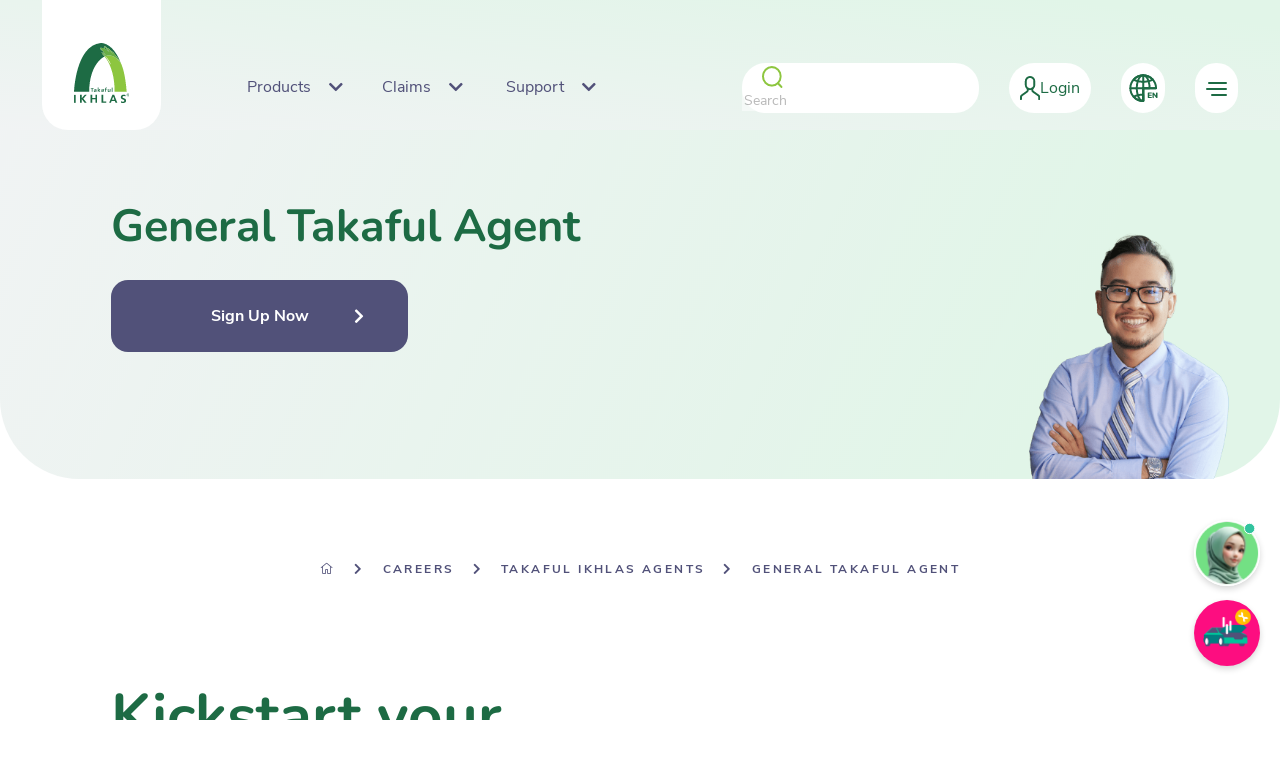

--- FILE ---
content_type: text/html; charset=utf-8
request_url: https://www.takaful-ikhlas.com.my/careers/join-us-agent/general
body_size: 135685
content:
<!DOCTYPE html><html lang="en"><head>
  <meta charset="utf-8">
  <title>Be A Takaful IKHLAS General Agent | Takaful IKHLAS</title>
  <base href="/">
  <meta name="viewport" content="width=device-width, initial-scale=1">
  <link rel="icon" type="image/x-icon" href="favicon.ico">
  <script src="https://unpkg.com/@lottiefiles/lottie-player@latest/dist/lottie-player.js"></script>
  <!-- Google Tag Manager -->
  <script>(function (w, d, s, l, i) {
      w[l] = w[l] || []; w[l].push({
        'gtm.start':
          new Date().getTime(), event: 'gtm.js'
      }); var f = d.getElementsByTagName(s)[0],
        j = d.createElement(s), dl = l != 'dataLayer' ? '&l=' + l : ''; j.async = true; j.src =
          'https://www.googletagmanager.com/gtm.js?id=' + i + dl; f.parentNode.insertBefore(j, f);
    })(window, document, 'script', 'dataLayer', 'GTM-546ZVXG');</script>
  <!-- End Google Tag Manager -->

  <!-- Google tag (gtag.js) -->
  <script async="" src="https://www.googletagmanager.com/gtag/js?id=G-BS72XBPQWP"></script>
  <script>
    window.dataLayer = window.dataLayer || [];
    function gtag() { dataLayer.push(arguments); }
    gtag('js', new Date());
    gtag('config', 'G-BS72XBPQWP');
  </script>

  <!--  Hotjar Tracking Code for https://www.takaful-ikhlas.com.my/ -->
  <script>
    (function (h, o, t, j, a, r) {
      h.hj = h.hj || function () { (h.hj.q = h.hj.q || []).push(arguments) };
      h._hjSettings = { hjid: 3652110, hjsv: 6 };
      a = o.getElementsByTagName('head')[0];
      r = o.createElement('script'); r.async = 1;
      r.src = t + h._hjSettings.hjid + j + h._hjSettings.hjsv;
      a.appendChild(r);
    })(window, document, 'https://static.hotjar.com/c/hotjar-', '.js?sv=');
  </script>
  <script type="application/ld+json">
    {
      "@context": "https://schema.org",
      "@graph": [
        {
          "@type": "Product",
          "name": "Motor Takaful",
          "image": "https://www.takaful-ikhlas.com.my/images/motor-takaful.png",
          "description": "Motor Takaful provides protection against damage and loss to your vehicle as well as third-party liabilities.",
          "url": "https://www.takaful-ikhlas.com.my/category/motor",
          "brand": {
            "@type": "Organization",
            "name": "Takaful IKHLAS"
          },
          "offers": {
            "@type": "Offer",
            "priceCurrency": "MYR",
            "price": "0",
            "priceSpecification": {
              "@type": "PriceSpecification",
              "priceCurrency": "MYR",
              "price": "0",
              "valueAddedTaxIncluded": "true",
              "description": "Price varies depending on coverage options. Please request a quote."
            },
            "availability": "https://schema.org/InStock",
            "url": "https://www.takaful-ikhlas.com.my/category/motor"
          }
        },
        {
          "@type": "Product",
          "name": "Travel Takaful",
          "image": "https://www.takaful-ikhlas.com.my/images/travel-takaful.png",
          "description": "Travel Takaful offers protection for unexpected events during your travels, including medical emergencies and trip cancellations.",
          "url": "https://www.takaful-ikhlas.com.my/category/travel",
          "brand": {
            "@type": "Organization",
            "name": "Takaful IKHLAS"
          },
          "offers": {
            "@type": "Offer",
            "priceCurrency": "MYR",
            "price": "0",
            "priceSpecification": {
              "@type": "PriceSpecification",
              "priceCurrency": "MYR",
              "price": "0",
              "valueAddedTaxIncluded": "true",
              "description": "Price varies depending on coverage options. Please request a quote."
            },
            "availability": "https://schema.org/InStock",
            "url": "https://www.takaful-ikhlas.com.my/category/travel"
          }
        },
        {
          "@type": "Product",
          "name": "Personal Accident (PA) Takaful",
          "image": "https://www.takaful-ikhlas.com.my/images/pa-takaful.png",
          "description": "PA Takaful provides compensation in the event of injuries, disabilities, or death caused solely by accidents.",
          "url": "https://www.takaful-ikhlas.com.my/category/personal-accident",
          "brand": {
            "@type": "Organization",
            "name": "Takaful IKHLAS"
          },
          "offers": {
            "@type": "Offer",
            "priceCurrency": "MYR",
            "price": "0",
            "priceSpecification": {
              "@type": "PriceSpecification",
              "priceCurrency": "MYR",
              "price": "0",
              "valueAddedTaxIncluded": "true",
              "description": "Price varies depending on coverage options. Please request a quote."
            },
            "availability": "https://schema.org/InStock",
            "url": "https://www.takaful-ikhlas.com.my/category/personal-accident"
          }
        },
        {
          "@type": "Product",
          "name": "Health Takaful",
          "image": "https://www.takaful-ikhlas.com.my/images/health-takaful.png",
          "description": "Health Takaful offers coverage for medical and hospitalization expenses.",
          "url": "https://www.takaful-ikhlas.com.my/category/health",
          "brand": {
            "@type": "Organization",
            "name": "Takaful IKHLAS"
          },
          "offers": {
            "@type": "Offer",
            "priceCurrency": "MYR",
            "price": "0",
            "priceSpecification": {
              "@type": "PriceSpecification",
              "priceCurrency": "MYR",
              "price": "0",
              "valueAddedTaxIncluded": "true",
              "description": "Price varies depending on coverage options. Please request a quote."
            },
            "availability": "https://schema.org/InStock",
            "url": "https://www.takaful-ikhlas.com.my/category/health"
          }
        },
        {
          "@type": "WebPage",
          "name": "Takaful Claims",
          "description": "Submit and track your Takaful claims for all types of coverage including Motor, Health, PA, and Travel.",
          "url": "https://takaful-ikhlas.com.my/claims"
        },
        {
          "@type": "FAQPage",
          "mainEntity": [
            {
              "@type": "Question",
              "name": "What is Bantuan IKHLAS Road Assist?",
              "acceptedAnswer": {
                "@type": "Answer",
                "text": "Bantuan IKHLAS Road Assist provides 24/7 roadside assistance for Motor Takaful customers in the event of a vehicle breakdown or accident."
              }
            },
            {
              "@type": "Question",
              "name": "How do I contact Bantuan IKHLAS Road Assist?",
              "acceptedAnswer": {
                "@type": "Answer",
                "text": "You can contact Bantuan IKHLAS Road Assist via the hotline at 1-800-88-8811 or through the Takaful IKHLAS mobile app."
              }
            }
          ]
        },
        {
          "@type": "WebPage",
          "name": "GO Serve Customer Portal",
          "description": "GO Serve is an online customer portal where you can manage your Takaful certificates, submit claims, and access other support services.",
          "url": "https://go.takaful-ikhlas.com.my/goserve/"
        },
        {
          "@type": "Organization",
          "name": "Takaful IKHLAS",
          "department": {
            "@type": "CustomerService",
            "name": "Customer Support",
            "availableLanguage": ["English", "Malay"],
            "contactPoint": [
              {
                "@type": "ContactPoint",
                "telephone": "+60327239696",
                "contactType": "Customer Service",
                "areaServed": "MY",
                "availableLanguage": ["English", "Malay"]
              },
              {
                "@type": "ContactPoint",
                "telephone": "1-800-88-1186",
                "contactType": "Roadside Assistance",
                "areaServed": "MY",
                "availableLanguage": ["English", "Malay"]
              }
            ]
          }
        }
      ]
    }
  </script>

  <!-- Yellow AI script -->
  <script type="text/javascript">
    window.ymConfig = {
      "bot": "x1716867653217",
      "host": "https://r3.cloud.yellow.ai",
      "hideChatButton": true,
      "payload": {
        "language": "EN"
      }
    }; (function () { var w = window, ic = w.YellowMessenger; if ("function" === typeof ic) ic("reattach_activator"), ic("update", ymConfig); else { var d = document, i = function () { i.c(arguments) }; function l() { var e = d.createElement("script"); e.type = "text/javascript", e.async = !0, e.src = "https://cdn.yellowmessenger.com/plugin/widget-v2/latest/dist/main.min.js"; var t = d.getElementsByTagName("script")[0]; t.parentNode.insertBefore(e, t) } i.q = [], i.c = function (e) { i.q.push(e) }, w.YellowMessenger = i, w.attachEvent ? w.attachEvent("onload", l) : w.addEventListener("load", l, !1) } })();     </script>

<script defer="" src="https://go.takaful-ikhlas.com.my/umami/script.js" data-website-id="9df6c151-1502-4c33-aa3f-43d997c317ed"></script>

<style>@charset "UTF-8";:root{--blue:#007bff;--indigo:#6610f2;--purple:#6f42c1;--pink:#e83e8c;--red:#dc3545;--orange:#fd7e14;--yellow:#ffc107;--green:#28a745;--teal:#20c997;--cyan:#17a2b8;--white:#fff;--gray:#6c757d;--gray-dark:#343a40;--primary:#007bff;--secondary:#6c757d;--success:#28a745;--info:#17a2b8;--warning:#ffc107;--danger:#dc3545;--light:#f8f9fa;--dark:#343a40;--breakpoint-xs:0;--breakpoint-sm:576px;--breakpoint-md:768px;--breakpoint-lg:992px;--breakpoint-xl:1200px;--font-family-sans-serif:-apple-system,BlinkMacSystemFont,"Segoe UI",Roboto,"Helvetica Neue",Arial,"Noto Sans","Liberation Sans",sans-serif,"Apple Color Emoji","Segoe UI Emoji","Segoe UI Symbol","Noto Color Emoji";--font-family-monospace:SFMono-Regular,Menlo,Monaco,Consolas,"Liberation Mono","Courier New",monospace;}*,:after,:before{box-sizing:border-box;}html{font-family:sans-serif;line-height:1.15;-webkit-text-size-adjust:100%;-webkit-tap-highlight-color:rgba(0,0,0,0);}body{margin:0;font-family:-apple-system,BlinkMacSystemFont,Segoe UI,Roboto,Helvetica Neue,Arial,Noto Sans,Liberation Sans,sans-serif,Apple Color Emoji,Segoe UI Emoji,Segoe UI Symbol,Noto Color Emoji;font-size:1rem;font-weight:400;line-height:1.5;color:#212529;text-align:left;background-color:#fff;}@media print{*,:after,:before{text-shadow:none!important;box-shadow:none!important;}@page {size:a3;}body{min-width:992px!important;}}:root{--theme-purple:#515179;--theme-dark-green:#1d6b44;--theme-dark-green-1:#057c7f;--theme-green:#31c39e;--theme-light-green:#8dc63f;--theme-yellow:#ffce37;--theme-pink:#ff0c80;--theme-pink-1:#fe0f80;--theme-white:#fff;--theme-light-gray:#f1f3f4;--theme-light-gray-1:#f8f9f9;--theme-light-gray-2:#e5e5e5;--theme-light-gray-3:#e2e2e2;--theme-light-gray-4:#eaebee;--theme-dark-gray:#788494;--theme-dark-gray-1:#707070;--theme-dark-gray-2:#525b65;--theme-black:#2b2b2b;}*{font-family:Nunito Sans,Nunito,sans-serif;}@font-face{font-family:Nunito Sans;src:url(NunitoSans-ExtraLight.22307f8ccc4ba46e72eb.ttf) format("truetype");font-weight:200;font-style:normal;}@font-face{font-family:Nunito Sans;src:url(NunitoSans-Light.7f9eed4cca4d0ae6a772.ttf) format("truetype");font-weight:300;font-style:normal;}@font-face{font-family:Nunito Sans;src:url(NunitoSans-Regular.87d9266583abd389ca1f.ttf) format("truetype");font-weight:400;font-style:normal;}@font-face{font-family:Nunito Sans;src:url(NunitoSans-SemiBold.662b866576cfea51dd64.ttf) format("truetype");font-weight:600;font-style:normal;}@font-face{font-family:Nunito Sans;src:url(NunitoSans-Bold.8268666c3b2ca2ec11c0.ttf) format("truetype");font-weight:700;font-style:normal;}@font-face{font-family:Nunito Sans;src:url(NunitoSans-ExtraBold.52a99d58a36f2b7a78b3.ttf) format("truetype");font-weight:800;font-style:normal;}@font-face{font-family:Nunito Sans;src:url(NunitoSans-Black.a2cd9dc8dc253dbbf802.ttf) format("truetype");font-weight:900;font-style:normal;}@font-face{font-family:Nunito;src:url(Nunito-ExtraLight.165fc745d7ed05ceb37d.ttf) format("truetype");font-weight:200;font-style:normal;}@font-face{font-family:Nunito;src:url(Nunito-Light.8f5610014505d18f0ffe.ttf) format("truetype");font-weight:300;font-style:normal;}@font-face{font-family:Nunito;src:url(Nunito-Regular.325f6b17880102deb0a8.ttf) format("truetype");font-weight:400;font-style:normal;}@font-face{font-family:Nunito;src:url(Nunito-SemiBold.6a5a212cd3c4da7e7ba8.ttf) format("truetype");font-weight:600;font-style:normal;}@font-face{font-family:Nunito;src:url(Nunito-Bold.4553e8e307fb4dc343b7.ttf) format("truetype");font-weight:700;font-style:normal;}@font-face{font-family:Nunito;src:url(Nunito-ExtraBold.203b93f489123ffb7763.ttf) format("truetype");font-weight:800;font-style:normal;}@font-face{font-family:Nunito;src:url(Nunito-Black.65140864829fb5dce3a1.ttf) format("truetype");font-weight:900;font-style:normal;}</style><style>@charset "UTF-8";:root{--blue:#007bff;--indigo:#6610f2;--purple:#6f42c1;--pink:#e83e8c;--red:#dc3545;--orange:#fd7e14;--yellow:#ffc107;--green:#28a745;--teal:#20c997;--cyan:#17a2b8;--white:#fff;--gray:#6c757d;--gray-dark:#343a40;--primary:#007bff;--secondary:#6c757d;--success:#28a745;--info:#17a2b8;--warning:#ffc107;--danger:#dc3545;--light:#f8f9fa;--dark:#343a40;--breakpoint-xs:0;--breakpoint-sm:576px;--breakpoint-md:768px;--breakpoint-lg:992px;--breakpoint-xl:1200px;--font-family-sans-serif:-apple-system,BlinkMacSystemFont,"Segoe UI",Roboto,"Helvetica Neue",Arial,"Noto Sans","Liberation Sans",sans-serif,"Apple Color Emoji","Segoe UI Emoji","Segoe UI Symbol","Noto Color Emoji";--font-family-monospace:SFMono-Regular,Menlo,Monaco,Consolas,"Liberation Mono","Courier New",monospace;}*,:after,:before{box-sizing:border-box;}html{font-family:sans-serif;line-height:1.15;-webkit-text-size-adjust:100%;-webkit-tap-highlight-color:rgba(0,0,0,0);}body{margin:0;font-family:-apple-system,BlinkMacSystemFont,Segoe UI,Roboto,Helvetica Neue,Arial,Noto Sans,Liberation Sans,sans-serif,Apple Color Emoji,Segoe UI Emoji,Segoe UI Symbol,Noto Color Emoji;font-size:1rem;font-weight:400;line-height:1.5;color:#212529;text-align:left;background-color:#fff;}h1,h3{margin-top:0;margin-bottom:.5rem;}strong{font-weight:bolder;}a{color:#007bff;text-decoration:none;background-color:initial;}a:hover{color:#0056b3;text-decoration:underline;}img{border-style:none;}img{vertical-align:middle;}label{display:inline-block;margin-bottom:.5rem;}button{border-radius:0;}button:focus:not(:focus-visible){outline:0;}button,input{margin:0;font-family:inherit;font-size:inherit;line-height:inherit;}button,input{overflow:visible;}button{text-transform:none;}button{-webkit-appearance:button;}button:not(:disabled){cursor:pointer;}button::-moz-focus-inner{padding:0;border-style:none;}input[type=checkbox]{box-sizing:border-box;padding:0;}h1,h3{margin-bottom:.5rem;font-weight:500;line-height:1.2;}h1{font-size:2.5rem;}h3{font-size:1.75rem;}.container,.container-fluid{width:100%;padding-right:15px;padding-left:15px;margin-right:auto;margin-left:auto;}@media (min-width:576px){.container{max-width:540px;}}@media (min-width:768px){.container{max-width:720px;}}@media (min-width:992px){.container{max-width:960px;}}@media (min-width:1200px){.container{max-width:1140px;}}.row{display:flex;flex-wrap:wrap;margin-right:-15px;margin-left:-15px;}.col,.col-1,.col-2,.col-3,.col-5,.col-9,.col-10,.col-11,.col-12,.col-lg-3,.col-lg-4,.col-lg-6,.col-md-3,.col-md-4,.col-md-5,.col-md-6,.col-md-9,.col-md-12{position:relative;width:100%;padding-right:15px;padding-left:15px;}.col{flex-basis:0;flex-grow:1;max-width:100%;}.col-1{flex:0 0 8.33333333%;max-width:8.33333333%;}.col-2{flex:0 0 16.66666667%;max-width:16.66666667%;}.col-3{flex:0 0 25%;max-width:25%;}.col-5{flex:0 0 41.66666667%;max-width:41.66666667%;}.col-9{flex:0 0 75%;max-width:75%;}.col-10{flex:0 0 83.33333333%;max-width:83.33333333%;}.col-11{flex:0 0 91.66666667%;max-width:91.66666667%;}.col-12{flex:0 0 100%;max-width:100%;}.offset-1{margin-left:8.33333333%;}@media (min-width:768px){.col-md-3{flex:0 0 25%;max-width:25%;}.col-md-4{flex:0 0 33.33333333%;max-width:33.33333333%;}.col-md-5{flex:0 0 41.66666667%;max-width:41.66666667%;}.col-md-6{flex:0 0 50%;max-width:50%;}.col-md-9{flex:0 0 75%;max-width:75%;}.col-md-12{flex:0 0 100%;max-width:100%;}.offset-md-2{margin-left:16.66666667%;}.offset-md-8{margin-left:66.66666667%;}}@media (min-width:992px){.col-lg-3{flex:0 0 25%;max-width:25%;}.col-lg-4{flex:0 0 33.33333333%;max-width:33.33333333%;}.col-lg-6{flex:0 0 50%;max-width:50%;}.offset-lg-6{margin-left:50%;}}.btn{display:inline-block;font-weight:400;color:#212529;text-align:center;vertical-align:middle;-webkit-user-select:none;user-select:none;background-color:initial;border:1px solid #0000;padding:.375rem .75rem;font-size:1rem;line-height:1.5;border-radius:.25rem;transition:color .15s ease-in-out,background-color .15s ease-in-out,border-color .15s ease-in-out,box-shadow .15s ease-in-out;}@media (prefers-reduced-motion:reduce){.btn{transition:none;}}.btn:hover{color:#212529;text-decoration:none;}.btn:focus{outline:0;box-shadow:0 0 0 .2rem #007bff40;}.btn:disabled{opacity:.65;}.btn:not(:disabled):not(.disabled){cursor:pointer;}.d-flex{display:flex!important;}.justify-content-center{justify-content:center!important;}.justify-content-between{justify-content:space-between!important;}.align-items-center{align-items:center!important;}.align-self-end{align-self:flex-end!important;}.h-100{height:100%!important;}.m-0{margin:0!important;}.p-0{padding:0!important;}@media print{*,:after,:before{text-shadow:none!important;box-shadow:none!important;}a:not(.btn){text-decoration:underline;}img{page-break-inside:avoid;}h3{orphans:3;widows:3;}h3{page-break-after:avoid;}@page {size:a3;}.container,body{min-width:992px!important;}}:root{--theme-purple:#515179;--theme-dark-green:#1d6b44;--theme-dark-green-1:#057c7f;--theme-green:#31c39e;--theme-light-green:#8dc63f;--theme-yellow:#ffce37;--theme-pink:#ff0c80;--theme-pink-1:#fe0f80;--theme-white:#fff;--theme-light-gray:#f1f3f4;--theme-light-gray-1:#f8f9f9;--theme-light-gray-2:#e5e5e5;--theme-light-gray-3:#e2e2e2;--theme-light-gray-4:#eaebee;--theme-dark-gray:#788494;--theme-dark-gray-1:#707070;--theme-dark-gray-2:#525b65;--theme-black:#2b2b2b;}*{font-family:Nunito Sans,Nunito,sans-serif;}@font-face{font-family:Nunito Sans;src:url(NunitoSans-ExtraLight.22307f8ccc4ba46e72eb.ttf) format("truetype");font-weight:200;font-style:normal;}@font-face{font-family:Nunito Sans;src:url(NunitoSans-Light.7f9eed4cca4d0ae6a772.ttf) format("truetype");font-weight:300;font-style:normal;}@font-face{font-family:Nunito Sans;src:url(NunitoSans-Regular.87d9266583abd389ca1f.ttf) format("truetype");font-weight:400;font-style:normal;}@font-face{font-family:Nunito Sans;src:url(NunitoSans-SemiBold.662b866576cfea51dd64.ttf) format("truetype");font-weight:600;font-style:normal;}@font-face{font-family:Nunito Sans;src:url(NunitoSans-Bold.8268666c3b2ca2ec11c0.ttf) format("truetype");font-weight:700;font-style:normal;}@font-face{font-family:Nunito Sans;src:url(NunitoSans-ExtraBold.52a99d58a36f2b7a78b3.ttf) format("truetype");font-weight:800;font-style:normal;}@font-face{font-family:Nunito Sans;src:url(NunitoSans-Black.a2cd9dc8dc253dbbf802.ttf) format("truetype");font-weight:900;font-style:normal;}@font-face{font-family:Nunito;src:url(Nunito-ExtraLight.165fc745d7ed05ceb37d.ttf) format("truetype");font-weight:200;font-style:normal;}@font-face{font-family:Nunito;src:url(Nunito-Light.8f5610014505d18f0ffe.ttf) format("truetype");font-weight:300;font-style:normal;}@font-face{font-family:Nunito;src:url(Nunito-Regular.325f6b17880102deb0a8.ttf) format("truetype");font-weight:400;font-style:normal;}@font-face{font-family:Nunito;src:url(Nunito-SemiBold.6a5a212cd3c4da7e7ba8.ttf) format("truetype");font-weight:600;font-style:normal;}@font-face{font-family:Nunito;src:url(Nunito-Bold.4553e8e307fb4dc343b7.ttf) format("truetype");font-weight:700;font-style:normal;}@font-face{font-family:Nunito;src:url(Nunito-ExtraBold.203b93f489123ffb7763.ttf) format("truetype");font-weight:800;font-style:normal;}@font-face{font-family:Nunito;src:url(Nunito-Black.65140864829fb5dce3a1.ttf) format("truetype");font-weight:900;font-style:normal;}@media (min-width:1200px){.container{max-width:1226px;}.container.max-container{max-width:1440px;}.container.md-container{max-width:1088px;}}.fa,.fal{-moz-osx-font-smoothing:grayscale;-webkit-font-smoothing:antialiased;display:inline-block;font-style:normal;font-feature-settings:normal;font-variant:normal;text-rendering:auto;line-height:1;}.fa-chevron-down:before{content:"\f078";}.fa-chevron-right:before{content:"\f054";}.fa-home-alt:before{content:"\f80a";}.fa-plus:before{content:"\f067";}.fa-shield-check:before{content:"\f2f7";}@font-face{font-family:Font Awesome\ 5 Pro;font-style:normal;font-weight:300;font-display:auto;src:url(fa-light-300.3c69f3ae55ca77a02ca2.eot);src:url(fa-light-300.3c69f3ae55ca77a02ca2.eot?#iefix) format("embedded-opentype"),url(fa-light-300.9c312fbfce1d73c12ef5.woff2) format("woff2"),url(fa-light-300.49f690d93f681a892fee.woff) format("woff"),url(fa-light-300.95914d2bc87525607e38.ttf) format("truetype"),url(fa-light-300.21231183c0b166d985b3.svg#fontawesome) format("svg");}.fal{font-weight:300;}@font-face{font-family:Font Awesome\ 5 Pro;font-style:normal;font-weight:400;font-display:auto;src:url(fa-regular-400.09e373032249ccf74acc.eot);src:url(fa-regular-400.09e373032249ccf74acc.eot?#iefix) format("embedded-opentype"),url(fa-regular-400.865872d76dd7708aae30.woff2) format("woff2"),url(fa-regular-400.bc7401a8b6f3ad218e81.woff) format("woff"),url(fa-regular-400.933706120e696c40ccc5.ttf) format("truetype"),url(fa-regular-400.e997e53526fccf936a19.svg#fontawesome) format("svg");}.fal{font-family:Font Awesome\ 5 Pro;}@font-face{font-family:Font Awesome\ 5 Pro;font-style:normal;font-weight:900;font-display:auto;src:url(fa-solid-900.aa43d949e3d88821b136.eot);src:url(fa-solid-900.aa43d949e3d88821b136.eot?#iefix) format("embedded-opentype"),url(fa-solid-900.e182c9675a68494073bc.woff2) format("woff2"),url(fa-solid-900.d201bbc04967d816d5b3.woff) format("woff"),url(fa-solid-900.cce226a3f3dc96519752.ttf) format("truetype"),url(fa-solid-900.5b5390a8aad4724c84ef.svg#fontawesome) format("svg");}.fa{font-family:Font Awesome\ 5 Pro;font-weight:900;}</style><link rel="stylesheet" href="styles.8a690db33ae11dab9c61.css" media="print" onload="this.media='all'"><noscript><link rel="stylesheet" href="styles.8a690db33ae11dab9c61.css"></noscript><style ng-transition="serverApp"></style><style ng-transition="serverApp">.iva-button.desktop-only[_ngcontent-sc17]{position:fixed;top:calc(100vh - 200px);right:20px;z-index:99}.iva-button.desktop-only[_ngcontent-sc17]   img[_ngcontent-sc17]{height:66px;width:auto}.circle[_ngcontent-sc17]{width:66px;height:66px;border-radius:33px;box-shadow:0 3px 6px 0 #00000029;background-color:#fff;cursor:pointer;justify-content:center;align-items:center}.circle[_ngcontent-sc17], .desktop-only[_ngcontent-sc17], .rectangle[_ngcontent-sc17]{display:flex}.rectangle[_ngcontent-sc17]{width:66px;height:66px;border-radius:33px;box-shadow:0 3px 6px 0 #00000029;background-color:#fff;position:absolute;right:0;cursor:pointer;justify-content:right;align-items:center;text-decoration:none}.rectangle[_ngcontent-sc17]:hover{transition:width .8s;width:150px;height:66px}.rectangle[_ngcontent-sc17]   .pink[_ngcontent-sc17]{background-color:#fd0d80}.rectangle[_ngcontent-sc17]   .iva-text[_ngcontent-sc17]{color:#515179;margin-right:8px}.rectangle[_ngcontent-sc17]   .dra-text[_ngcontent-sc17], .rectangle[_ngcontent-sc17]   .iva-text[_ngcontent-sc17]{text-decoration:none;font-size:12px;font-weight:700;text-align:left}.rectangle[_ngcontent-sc17]   .dra-text[_ngcontent-sc17]{color:#fff}.rectangle[_ngcontent-sc17]   img[_ngcontent-sc17]{right:100px}.iva-button.mobile-only[_ngcontent-sc17]{position:fixed;bottom:24px;right:10px;z-index:99}.iva-button.mobile-only[_ngcontent-sc17]   img[_ngcontent-sc17]{height:44px;width:auto}.mobile-only[_ngcontent-sc17]{display:none}.iva-rectangle.active[_ngcontent-sc17]{width:120px;height:40px;white-space:pre-line}.iva-rectangle[_ngcontent-sc17]{transition:width .5s;-moz-transition:width .5s;-webkit-transition:width .5s;-o-transition:width .5s;white-space:pre-line;width:40px;height:44px;border-radius:33px;box-shadow:0 3px 6px 0 #00000029;background-color:#fff;position:absolute;right:0;top:2px;cursor:pointer;display:flex;justify-content:right;align-items:center;text-decoration:none}.iva-rectangle[_ngcontent-sc17]   lottie-player[_ngcontent-sc17]{height:40px;width:auto}.iva-rectangle[_ngcontent-sc17]   .iva-text[_ngcontent-sc17]{white-space:pre-line;text-decoration:none;font-size:12px;font-weight:700;text-align:left;margin-right:8px;color:#515179}@media (max-width:767px){.mobile-only[_ngcontent-sc17]{display:inline-block}.desktop-only[_ngcontent-sc17]{display:none}}</style><style ng-transition="serverApp">.dra-button.desktop-only[_ngcontent-sc18]{position:fixed;top:calc(100vh - 120px);right:20px;z-index:99}.dra-button.desktop-only[_ngcontent-sc18]   img[_ngcontent-sc18]{height:80px;width:auto}.circle[_ngcontent-sc18], .desktop-only[_ngcontent-sc18]{display:flex}.circle[_ngcontent-sc18]{width:66px;height:66px;border-radius:33px;box-shadow:0 3px 6px 0 #00000029;background-color:#fff;cursor:pointer;justify-content:center;align-items:center}.dra-rectangle[_ngcontent-sc18], .pink[_ngcontent-sc18]{background-color:#fd0d80}.dra-rectangle[_ngcontent-sc18]{position:absolute;right:0;cursor:pointer;display:flex;justify-content:right;align-items:center;width:66px;height:66px;border-radius:33px;box-shadow:0 3px 6px 0 #00000029;white-space:pre-line;text-decoration:none;transition:width .8s ease}.dra-rectangle[_ngcontent-sc18]:hover{width:190px;transition:width .8s ease}.dra-rectangle[_ngcontent-sc18]   .dra-text[_ngcontent-sc18]{font-size:12px;font-weight:700;text-align:left;color:#fff;white-space:pre-line;opacity:0;visibility:hidden;transition:opacity .4s ease,visibility .4s ease}.dra-rectangle[_ngcontent-sc18]:hover   .dra-text[_ngcontent-sc18]{opacity:1;visibility:visible;transition-delay:.4s}.dra-rectangle[_ngcontent-sc18]   lottie-player[_ngcontent-sc18]{height:66px;width:auto}.mobile-only[_ngcontent-sc18]{display:none}.dra-button.mobile-only[_ngcontent-sc18]{position:fixed;bottom:23px;left:16px;z-index:99}.dra-button.mobile-only[_ngcontent-sc18]   img[_ngcontent-sc18]{height:52px;width:auto}.mobile-circle[_ngcontent-sc18]{width:40px;height:40px;border-radius:33px;box-shadow:0 3px 6px 0 #00000029;background-color:#fff;cursor:pointer;display:flex;justify-content:center;align-items:center}.mobile-circle.pink[_ngcontent-sc18]{background-color:#fd0d80}.dra-rectangle-mobile.active[_ngcontent-sc18]{width:200px}.dra-rectangle-mobile[_ngcontent-sc18], .dra-rectangle-mobile.active[_ngcontent-sc18]{transition:width .5s;height:40px;white-space:pre-line}.dra-rectangle-mobile[_ngcontent-sc18]{width:40px;border-radius:33px;box-shadow:0 3px 6px 0 #00000029;background-color:#fd0d80;position:absolute;left:0;top:0;cursor:pointer;display:flex;align-items:center;text-decoration:none}.dra-rectangle-mobile[_ngcontent-sc18]   lottie-player[_ngcontent-sc18]{height:40px;width:auto}.dra-rectangle-mobile[_ngcontent-sc18]   .dra-text[_ngcontent-sc18]{white-space:pre-line;text-decoration:none;font-size:12px;font-weight:700;text-align:left;color:#fff}.dra-rectangle-mobile[_ngcontent-sc18]   img[_ngcontent-sc18]{right:100px}@media (max-width:767px){.mobile-only[_ngcontent-sc18]{display:inline-block}.desktop-only[_ngcontent-sc18]{display:none}}</style><style ng-transition="serverApp">h3[_ngcontent-sc150]{font-family:Nunito}.parent-container[_ngcontent-sc150], .parent-container[_ngcontent-sc150] > div[_ngcontent-sc150]{position:relative}.description-container[_ngcontent-sc150]{padding-top:60px;padding-bottom:124px}.description-container[_ngcontent-sc150]   .row[_ngcontent-sc150] > div[_ngcontent-sc150]{display:flex;align-items:center}.description-container[_ngcontent-sc150]   h3[_ngcontent-sc150]{color:var(--theme-dark-green);font-size:60px;font-weight:700;margin-bottom:0}.description-container[_ngcontent-sc150]   span[_ngcontent-sc150]{color:var(--theme-purple)}.join-us-container[_ngcontent-sc150]{background-image:linear-gradient(114deg,#76e081,#0fd3c6 96%);padding:0}.join-us-container[_ngcontent-sc150]   .max-container[_ngcontent-sc150]{padding:112px 0 124px;position:relative}.join-us-container[_ngcontent-sc150]   .max-container[_ngcontent-sc150]   .img-container[_ngcontent-sc150]{position:absolute;height:calc(100% + 75px);width:100%;bottom:0;overflow:hidden}.join-us-container[_ngcontent-sc150]   .max-container[_ngcontent-sc150]   .img-container[_ngcontent-sc150]   .img-absoluter[_ngcontent-sc150]{position:relative}.join-us-container[_ngcontent-sc150]   .max-container[_ngcontent-sc150]   .img-container[_ngcontent-sc150]   .img-absoluter[_ngcontent-sc150]   img[_ngcontent-sc150]{position:absolute;top:0;width:100%}.join-us-container[_ngcontent-sc150]   .row[_ngcontent-sc150]   .r-side[_ngcontent-sc150]   *[_ngcontent-sc150]{color:#fff}.join-us-container[_ngcontent-sc150]   .row[_ngcontent-sc150]   .r-side[_ngcontent-sc150]   h3[_ngcontent-sc150]{font-weight:700;font-size:60px;margin-bottom:26px}.join-us-container[_ngcontent-sc150]   .row[_ngcontent-sc150]   .r-side[_ngcontent-sc150]   span[_ngcontent-sc150]{margin-bottom:26px}.join-us-container[_ngcontent-sc150]   .row[_ngcontent-sc150]   .r-side[_ngcontent-sc150]   .point-container[_ngcontent-sc150]   .row[_ngcontent-sc150]{margin-top:26px;margin-left:-23px;margin-right:-23px}.join-us-container[_ngcontent-sc150]   .row[_ngcontent-sc150]   .r-side[_ngcontent-sc150]   .point-container[_ngcontent-sc150]   .row[_ngcontent-sc150] > div[_ngcontent-sc150]{padding-left:23px;padding-right:23px}.join-us-container[_ngcontent-sc150]   .row[_ngcontent-sc150]   .r-side[_ngcontent-sc150]   .point-container[_ngcontent-sc150]   .row[_ngcontent-sc150] > div[_ngcontent-sc150]   span[_ngcontent-sc150]{font-weight:700}.benefit-container[_ngcontent-sc150]{padding-top:108px;padding-bottom:160px}.benefit-container[_ngcontent-sc150]   .row-header[_ngcontent-sc150] > div[_ngcontent-sc150]{display:flex;flex-flow:column;align-items:center}.benefit-container[_ngcontent-sc150]   .row-header[_ngcontent-sc150] > div[_ngcontent-sc150]   h3[_ngcontent-sc150]{font-size:60px;color:var(--theme-dark-green);font-weight:700;margin-bottom:40px;text-align:center}.benefit-container[_ngcontent-sc150]   .row-header[_ngcontent-sc150] > div[_ngcontent-sc150]   span[_ngcontent-sc150]{text-align:center;color:var(--theme-purple)}.benefit-container[_ngcontent-sc150]   .row-content[_ngcontent-sc150]   .l-side[_ngcontent-sc150], .benefit-container[_ngcontent-sc150]   .row-content[_ngcontent-sc150]   .r-side[_ngcontent-sc150]{margin-top:-17px;margin-bottom:-17px}.benefit-container[_ngcontent-sc150]   .row-content[_ngcontent-sc150]   .l-side[_ngcontent-sc150]   .ben-container[_ngcontent-sc150], .benefit-container[_ngcontent-sc150]   .row-content[_ngcontent-sc150]   .r-side[_ngcontent-sc150]   .ben-container[_ngcontent-sc150]{padding-top:17px;padding-bottom:17px;display:flex;flex-flow:column;text-align:center;align-items:center;color:var(--theme-dark-green);font-weight:700}.benefit-container[_ngcontent-sc150]   .row-content[_ngcontent-sc150]   .l-side[_ngcontent-sc150]   .ben-container[_ngcontent-sc150]   img[_ngcontent-sc150], .benefit-container[_ngcontent-sc150]   .row-content[_ngcontent-sc150]   .r-side[_ngcontent-sc150]   .ben-container[_ngcontent-sc150]   img[_ngcontent-sc150]{width:120px;height:120px}.benefit-container[_ngcontent-sc150]   .row-content[_ngcontent-sc150]   .bg-img[_ngcontent-sc150]{width:100%}.products-container[_ngcontent-sc150]{padding-top:131px;padding-bottom:163px}.products-container[_ngcontent-sc150]   .row-header[_ngcontent-sc150]{margin-bottom:87px}.products-container[_ngcontent-sc150]   .row-header[_ngcontent-sc150] > div[_ngcontent-sc150]{display:flex;align-items:center}.products-container[_ngcontent-sc150]   .row-header[_ngcontent-sc150] > div[_ngcontent-sc150]   h3[_ngcontent-sc150]{color:var(--theme-dark-green);font-size:45px;font-weight:700;white-space:pre-line;margin-bottom:0}.products-container[_ngcontent-sc150]   .row-header[_ngcontent-sc150] > div[_ngcontent-sc150]   span[_ngcontent-sc150]{color:var(--theme-purple)}.products-container[_ngcontent-sc150]   .row-content[_ngcontent-sc150]   .col-12[_ngcontent-sc150]{display:flex;justify-content:center}.products-container[_ngcontent-sc150]   .row-content[_ngcontent-sc150]   .col-12[_ngcontent-sc150]   .point-container[_ngcontent-sc150]{margin-left:16px;margin-right:16px;border-radius:26px;width:260px;background-color:#fff;box-shadow:0 5px 40px 0 #00000012}.products-container[_ngcontent-sc150]   .row-content[_ngcontent-sc150]   .col-12[_ngcontent-sc150]   .point-container[_ngcontent-sc150]   .txt-container[_ngcontent-sc150]{padding:30px 30px 47px;color:var(--theme-purple);font-weight:700;font-size:20px}.products-container[_ngcontent-sc150]   .row-content[_ngcontent-sc150]   .col-12[_ngcontent-sc150]   .point-container[_ngcontent-sc150]   .img-container[_ngcontent-sc150]{background-image:linear-gradient(127deg,#f1f3f4 -32%,#e1f5e8 85%);border-radius:26px;height:151px;position:relative}.products-container[_ngcontent-sc150]   .row-content[_ngcontent-sc150]   .col-12[_ngcontent-sc150]   .point-container[_ngcontent-sc150]   .img-container[_ngcontent-sc150]   img[_ngcontent-sc150]{position:absolute;left:0;bottom:0;width:100%}.requirement-container[_ngcontent-sc150]{background-color:var(--theme-light-gray);padding:0}.requirement-container[_ngcontent-sc150]   .container[_ngcontent-sc150]{padding-top:84px;padding-bottom:193px}.requirement-container[_ngcontent-sc150]   .container[_ngcontent-sc150]   .row-header[_ngcontent-sc150] > div[_ngcontent-sc150]{display:flex;align-items:center}.requirement-container[_ngcontent-sc150]   .container[_ngcontent-sc150]   .row-header[_ngcontent-sc150] > div[_ngcontent-sc150]   h3[_ngcontent-sc150]{color:var(--theme-dark-green);font-size:60px;font-weight:700;margin-bottom:0}.requirement-container[_ngcontent-sc150]   .container[_ngcontent-sc150]   .row-header[_ngcontent-sc150] > div[_ngcontent-sc150]   span[_ngcontent-sc150]{color:var(--theme-purple)}.requirement-point-container[_ngcontent-sc150]{margin-top:-114px}.requirement-point-container[_ngcontent-sc150] > .row[_ngcontent-sc150]{position:absolute;z-index:1}.requirement-point-container[_ngcontent-sc150]   .point-container[_ngcontent-sc150]{border-radius:26px;box-shadow:0 5px 20px 0 #00000012;background-color:#fff;padding:30px;height:100%;display:flex;flex-flow:column;justify-content:center;align-items:center;text-align:center;color:var(--theme-purple)}.requirement-point-container[_ngcontent-sc150]   .point-container[_ngcontent-sc150]   img[_ngcontent-sc150]{width:120px;height:120px}.ready-container[_ngcontent-sc150]{margin-top:114px;padding:0}.ready-container[_ngcontent-sc150]   img[_ngcontent-sc150]{position:absolute;top:0;left:0;width:50%}.ready-container[_ngcontent-sc150]   .row[_ngcontent-sc150]{padding-top:206px;padding-bottom:137px}.ready-container[_ngcontent-sc150]   .row[_ngcontent-sc150] > div[_ngcontent-sc150]{display:flex;flex-flow:column;align-items:center}.ready-container[_ngcontent-sc150]   .row[_ngcontent-sc150] > div[_ngcontent-sc150]   h3[_ngcontent-sc150]{color:var(--theme-dark-green);font-size:60px;font-weight:700;margin-bottom:47px}.ready-container[_ngcontent-sc150]   .row[_ngcontent-sc150] > div[_ngcontent-sc150]   a[_ngcontent-sc150]{margin-top:47px;color:var(--theme-purple)}.ready-container[_ngcontent-sc150]   .row[_ngcontent-sc150] > div[_ngcontent-sc150]   .purple-theme-btn[_ngcontent-sc150]{background-color:var(--theme-purple);border-radius:16px;color:#fff;width:297px;font-weight:700;padding:24px;text-align:center}  app-explore-more .container .topper{border-top:none}</style><style ng-transition="serverApp">.header-container[_ngcontent-sc84]{position:relative;padding:0 0 97px;background-image:linear-gradient(114deg,#f1f3f4,#e1f5e8 82%);margin-bottom:81px;border-bottom-left-radius:80px;border-bottom-right-radius:80px}.header-container[_ngcontent-sc84]     app-breadcrumbs{position:relative;z-index:1}.header-container[_ngcontent-sc84]     app-breadcrumbs .container{margin-bottom:30px}.header-container[_ngcontent-sc84]   img[_ngcontent-sc84]{z-index:0;height:75%;width:auto}.header-container[_ngcontent-sc84]   .btn[_ngcontent-sc84]{padding:23px 28px;border-radius:17px;width:297px;font-weight:700;display:flex;justify-content:center;align-items:center;position:relative}.header-container[_ngcontent-sc84]   .btn[_ngcontent-sc84]   i[_ngcontent-sc84]{position:absolute;right:43px}.header-container[_ngcontent-sc84]   .btn.buy-btn[_ngcontent-sc84]{background-color:var(--theme-yellow);color:var(--theme-dark-green)}.header-container[_ngcontent-sc84]   .btn.enquire-btn[_ngcontent-sc84]{background-color:var(--theme-purple);color:#fff}.top-section[_ngcontent-sc84]{padding-top:67px;padding-bottom:30px}.top-section[_ngcontent-sc84]   .l-side[_ngcontent-sc84]{position:relative}.top-section[_ngcontent-sc84]   .l-side[_ngcontent-sc84]   .text-bg[_ngcontent-sc84]{position:absolute;top:-5px;left:-42px;height:105px;width:320px;background-color:var(--theme-yellow);border-radius:53px;z-index:0}.top-section[_ngcontent-sc84]   .l-side[_ngcontent-sc84]   h1[_ngcontent-sc84]{position:relative;z-index:1;width:574px;font-size:45px;font-weight:700;line-height:1.33;text-align:left;color:var(--theme-dark-green);margin-bottom:24px}.top-section[_ngcontent-sc84]   .l-side[_ngcontent-sc84]   h1[_ngcontent-sc84]   strong[_ngcontent-sc84]{white-space:pre-line;font-weight:700;font-family:Nunito}.top-section[_ngcontent-sc84]   .l-side[_ngcontent-sc84]   span[_ngcontent-sc84]{width:417px;height:66px;font-size:16px;text-align:left;color:#515179}img[_ngcontent-sc84]{position:absolute;z-index:0;right:0;bottom:0;width:50%}@media (max-width:571px){.header-container[_ngcontent-sc84]{border-radius:0;padding-bottom:0}.header-container[_ngcontent-sc84]   .top-section[_ngcontent-sc84]{padding-bottom:0}.header-container[_ngcontent-sc84]   .top-section[_ngcontent-sc84]   button[_ngcontent-sc84]{display:none}.header-container[_ngcontent-sc84]   .top-section[_ngcontent-sc84]   .l-side[_ngcontent-sc84]   h1[_ngcontent-sc84]{font-size:35px;font-weight:700;font-stretch:normal;font-style:normal;line-height:normal;letter-spacing:normal;text-align:left;color:#1d6b44;width:auto}.header-container[_ngcontent-sc84]   .top-section[_ngcontent-sc84]   img[_ngcontent-sc84]{position:relative;width:100%;right:-4%;object-fit:contain}}</style><style ng-transition="serverApp">ngu-tile.item{padding:0}  .tile{box-shadow:none!important}.container-fluid[_ngcontent-sc91]{background-image:linear-gradient(104deg,#76e081,#0fd3c6 99%)}.carousel-container[_ngcontent-sc91]{position:relative;z-index:2}.tile-container[_ngcontent-sc91]{position:relative}.tile-container[_ngcontent-sc91]   .tile-content[_ngcontent-sc91]{position:absolute;z-index:2;display:flex;flex-flow:column;background-color:initial;width:100%;padding:71px 69px 76px}.tile-container[_ngcontent-sc91]   .tile-content[_ngcontent-sc91]   *[_ngcontent-sc91]{color:#fff}.tile-container[_ngcontent-sc91]   .tile-content[_ngcontent-sc91]   h4[_ngcontent-sc91]{margin-bottom:51px;width:688px;font-size:20px;line-height:1.6;text-align:left}.tile-container[_ngcontent-sc91]   .tile-content[_ngcontent-sc91]   h1[_ngcontent-sc91], .tile-container[_ngcontent-sc91]   .tile-content[_ngcontent-sc91]   h2[_ngcontent-sc91]{white-space:pre-line;margin-bottom:20px;font-size:42px;line-height:1.33;text-align:left}.tile-container[_ngcontent-sc91]   .tile-content[_ngcontent-sc91]   .btn[_ngcontent-sc91]{align-self:flex-start;display:flex;align-items:center;padding:14px 0;font-size:12px}.tile-container[_ngcontent-sc91]   .tile-content[_ngcontent-sc91]   .btn[_ngcontent-sc91]   i[_ngcontent-sc91]{font-size:14px;margin-left:16px}.tile-container[_ngcontent-sc91]   .tile-content[_ngcontent-sc91]   span[_ngcontent-sc91]{font-size:14px;font-weight:700;letter-spacing:1.12px;text-align:left;padding-bottom:45px;text-transform:uppercase}.tile-container[_ngcontent-sc91]   img[_ngcontent-sc91]{z-index:1;height:auto;float:right;margin-left:auto}.tile-container[_ngcontent-sc91]   .image-bg[_ngcontent-sc91]{width:451px;position:absolute;height:372px;margin-top:82px;object-fit:contain;right:0}.carousel-points[_ngcontent-sc91]{display:flex;position:absolute;bottom:40px;left:69px;z-index:3}.carousel-points[_ngcontent-sc91]   .point[_ngcontent-sc91]{background-color:#fff;height:10px;width:10px;border-radius:10px}.carousel-points[_ngcontent-sc91]   .point.active[_ngcontent-sc91]{width:35px}.carousel-points[_ngcontent-sc91]   .point[_ngcontent-sc91]:not(:first-child){margin-left:15px}@media (max-width:577px){.tile-container[_ngcontent-sc91]   .tile-content[_ngcontent-sc91]{padding:50px 12px 0}.tile-container[_ngcontent-sc91]   .tile-content[_ngcontent-sc91]   h1[_ngcontent-sc91]{font-size:25px}.tile-container[_ngcontent-sc91]   .tile-content[_ngcontent-sc91]   h4[_ngcontent-sc91]{font-size:16px;width:100%}.carousel-points[_ngcontent-sc91]{left:auto;right:20px}.tile-container[_ngcontent-sc91]{min-height:571px}.tile-container[_ngcontent-sc91]   .tile-content[_ngcontent-sc91]{position:relative}.tile-container[_ngcontent-sc91]   img[_ngcontent-sc91]{position:absolute;z-index:1;max-height:200px;float:none;margin-left:none;bottom:0}}</style><style ng-transition="serverApp">.topper[_ngcontent-sc93]{padding-top:92px;border-top:1px solid #cecece}.explore-footer[_ngcontent-sc93]{border-radius:26px;box-shadow:0 5px 40px 0 #00000012;background-color:#fff}.explore-section[_ngcontent-sc93]{padding-bottom:92px}.explore-section[_ngcontent-sc93]   h1[_ngcontent-sc93]{font-size:30px;font-weight:700;text-align:left;color:var(--theme-dark-green)}.explore-section[_ngcontent-sc93]   .box[_ngcontent-sc93]{height:213px;margin:0 0 82px;padding:0 0 126px;border-radius:26px;box-shadow:0 5px 40px 0 #00000012;background-color:#fff}.explore-section[_ngcontent-sc93]   .box[_ngcontent-sc93]   .header[_ngcontent-sc93]{height:170px;font-size:20px;font-weight:700;line-height:1.5;text-align:left;padding:30px;color:#515179}.explore-section[_ngcontent-sc93]   .box[_ngcontent-sc93]   .footer-bg[_ngcontent-sc93]{position:relative;z-index:0;border-radius:26px;background-image:linear-gradient(122deg,#f1f3f4 -30%,#e1f5e8 84%);height:125px;cursor:pointer}.explore-section[_ngcontent-sc93]   .box[_ngcontent-sc93]   .footer-bg[_ngcontent-sc93]   img.bg-img[_ngcontent-sc93]{position:absolute;z-index:1;top:-35px;width:100%;height:160px;transform:translateX(0);transition:transform .25s linear}.explore-section[_ngcontent-sc93]   .box[_ngcontent-sc93]   .footer-bg[_ngcontent-sc93]   .link[_ngcontent-sc93]{position:absolute;z-index:2;display:flex;align-items:center;color:var(--theme-dark-green);font-size:12px;font-weight:900;bottom:27px;right:27px}.explore-section[_ngcontent-sc93]   .box[_ngcontent-sc93]   .footer-bg[_ngcontent-sc93]   .link[_ngcontent-sc93]   i[_ngcontent-sc93]{margin-left:16px;font-size:14px;transform:translateX(0);transition:transform .2s linear}.mobile-only[_ngcontent-sc93]{display:none}@media (max-width:900px){.topper[_ngcontent-sc93]{padding-top:60px}.mobile-only[_ngcontent-sc93]{display:flex}.desktop-only[_ngcontent-sc93]{display:none}.explore-section[_ngcontent-sc93]   h1[_ngcontent-sc93]{font-size:24px;font-weight:700;font-stretch:normal;font-style:normal;line-height:normal;letter-spacing:normal;text-align:left;color:#1d6b44;margin-bottom:37px}.explore-section[_ngcontent-sc93]   .box[_ngcontent-sc93]{margin:0 0 100px}.explore-section[_ngcontent-sc93]   .box[_ngcontent-sc93]   .footer-bg[_ngcontent-sc93]   img.bg-img[_ngcontent-sc93]{position:absolute;z-index:1;top:-35px;width:auto;height:160px;transform:translateX(0);transition:transform .25s linear}}</style><style ng-transition="serverApp">.component-container[_ngcontent-sc71]{padding:5rem 15px;background-color:#f7f7f7}h3[_ngcontent-sc71]{color:#2b2b2b;font-weight:900;font-size:24px;margin-right:90px}.logo-container[_ngcontent-sc71]{flex-wrap:wrap}.row-desktop[_ngcontent-sc71]{display:flex}.row-mobile[_ngcontent-sc71]{display:none}img[_ngcontent-sc71]{height:80px;width:auto;margin-left:50px}@media (max-width:900px){.component-container[_ngcontent-sc71]{padding:50px 0 17px}h3[_ngcontent-sc71]{font-weight:400;font-size:15px;text-align:center;margin-right:0}.row-desktop[_ngcontent-sc71]{display:none}.row-mobile[_ngcontent-sc71]{display:inline}.row-mobile[_ngcontent-sc71] > div[_ngcontent-sc71]:not(:last-child){margin-bottom:30px}img[_ngcontent-sc71]{margin-left:0}a[_ngcontent-sc71]:not(:first-child)   img[_ngcontent-sc71], img[_ngcontent-sc71]:not(:first-child){margin-left:30px}}</style><style ng-transition="serverApp">.container-fluid[_ngcontent-sc72]{background-color:var(--theme-dark-gray-2)}.container-fluid[_ngcontent-sc72]   *[_ngcontent-sc72]{color:#fff}.container-fluid[_ngcontent-sc72]   .container[_ngcontent-sc72]{padding-top:76px;padding-bottom:80px}.row-divider[_ngcontent-sc72]{position:relative}.row-divider[_ngcontent-sc72]:before{position:absolute;content:"";top:0;left:15px;width:calc(100% - 30px);border-bottom:1px solid #fff;opacity:.2}.row-logo[_ngcontent-sc72]{position:relative;padding-bottom:55px}.row-logo[_ngcontent-sc72]   img[_ngcontent-sc72]{width:57px}.row-logo[_ngcontent-sc72]   .row-bottom[_ngcontent-sc72]{margin-top:32px}.row-contacts[_ngcontent-sc72]{position:relative;padding-top:55px;padding-bottom:57px}.row-contacts[_ngcontent-sc72]   img[_ngcontent-sc72]{height:31px}.row-contacts[_ngcontent-sc72]:before, .row-logo[_ngcontent-sc72]:before, .row-pages[_ngcontent-sc72]:before, .row-products[_ngcontent-sc72]:before{content:"";position:absolute;width:calc(100% - 30px);height:1px;margin-right:15px;margin-left:15px;background-color:#fff;bottom:0}.row-logo[_ngcontent-sc72]:before{opacity:.2}.row-products[_ngcontent-sc72]{position:relative;padding-top:57px;padding-bottom:21px}.row-products[_ngcontent-sc72]   .row-header[_ngcontent-sc72]{margin-bottom:32px}.row-products[_ngcontent-sc72]   .row-header[_ngcontent-sc72]   strong[_ngcontent-sc72]{font-size:20px;font-weight:900}.row-products[_ngcontent-sc72]   .row-business[_ngcontent-sc72], .row-products[_ngcontent-sc72]   .row-personal[_ngcontent-sc72], .row-products[_ngcontent-sc72]   .row-tenang[_ngcontent-sc72]{margin-bottom:20px}.row-products[_ngcontent-sc72]   .row-business[_ngcontent-sc72]   strong[_ngcontent-sc72], .row-products[_ngcontent-sc72]   .row-personal[_ngcontent-sc72]   strong[_ngcontent-sc72], .row-products[_ngcontent-sc72]   .row-tenang[_ngcontent-sc72]   strong[_ngcontent-sc72]{font-weight:900}.row-products[_ngcontent-sc72]   .point[_ngcontent-sc72]{margin-bottom:12px}.row[_ngcontent-sc72]   .row-header[_ngcontent-sc72]   .col-md-5[_ngcontent-sc72]{display:flex;align-items:center;justify-content:space-between;font-weight:700}.row-pages[_ngcontent-sc72]{position:relative;padding-top:51px;padding-bottom:51px}.row-pages[_ngcontent-sc72]   strong[_ngcontent-sc72]{font-weight:900;font-size:20px}.row-copyright[_ngcontent-sc72]{padding-top:12px}.row-pidm[_ngcontent-sc72]{padding-top:50px;opacity:.5}.row-pidm[_ngcontent-sc72]   span[_ngcontent-sc72]{font-size:12px}.row-pidm[_ngcontent-sc72]   .pidm[_ngcontent-sc72]{display:flex;flex-direction:row;align-items:center}@media (max-width:767px){.row-pidm[_ngcontent-sc72]   .pidm[_ngcontent-sc72]{flex-direction:column;align-items:flex-start;margin-bottom:1vh}.row-pidm[_ngcontent-sc72]   .pidm[_ngcontent-sc72]   div[_ngcontent-sc72]{padding-top:25px}}.row-pidm[_ngcontent-sc72]   .pidm[_ngcontent-sc72]   img[_ngcontent-sc72]{margin-right:27px}.row-pidm[_ngcontent-sc72]   .pidm[_ngcontent-sc72]   a[_ngcontent-sc72]{text-decoration:underline}.row-pidm[_ngcontent-sc72]   .logos[_ngcontent-sc72]{display:flex;justify-content:space-between;align-items:center}@media (max-width:767px){.row-pidm[_ngcontent-sc72]   .logos[_ngcontent-sc72]{padding-top:25px}}.row-pidm[_ngcontent-sc72]   .logos[_ngcontent-sc72]   img[_ngcontent-sc72]{height:32px}@media (max-width:767px){.row-pidm[_ngcontent-sc72]   .logos[_ngcontent-sc72]   img[_ngcontent-sc72]{height:25px}}.mobile-only[_ngcontent-sc72]{display:none}@media (max-width:767px){.row-contacts[_ngcontent-sc72]   .row-bottom[_ngcontent-sc72]   div[_ngcontent-sc72]:not(:first-child), .row-logo[_ngcontent-sc72]   .row-top[_ngcontent-sc72]   div[_ngcontent-sc72]:not(:first-child){margin-top:32px}.social-media[_ngcontent-sc72]   img[_ngcontent-sc72]{height:31px}.social-media[_ngcontent-sc72]   div[_ngcontent-sc72]:first-child{margin-top:32px}}@media (max-width:568px){.desktop-only[_ngcontent-sc72]{display:none}.mobile-only[_ngcontent-sc72]{display:block}.row-products[_ngcontent-sc72]   .row-header[_ngcontent-sc72]{margin-bottom:25px}.row-content[_ngcontent-sc72]{padding-bottom:25px}.footer-only[_ngcontent-sc72]{padding-top:40px}.row-pages[_ngcontent-sc72]{position:relative;padding-top:39px;padding-bottom:39px}.row-pages[_ngcontent-sc72]   .col-md-3[_ngcontent-sc72]:not(:last-child){padding-bottom:25px}}</style><style ng-transition="serverApp">.logo-container[_ngcontent-sc58]{padding:43px 32px 27px;background-color:#fff;border-radius:0 0 26px 26px}.logo-container[_ngcontent-sc58]   img[_ngcontent-sc58]{height:60px;width:auto}.container-fluid[_ngcontent-sc58]{position:relative;z-index:98;top:0;background-image:linear-gradient(7deg,#f1f3f4,#e1f5e8 91%)}.container-fluid.scrolled[_ngcontent-sc58]{position:fixed;background:#ffffffe6;height:90px;transition:.4s}.logo-container.scrolled[_ngcontent-sc58]{padding:10px 20px;height:100%;transition:.4s;background:none}.pages-container.scrolled[_ngcontent-sc58]{padding-top:35px;transition:.4s}.btns-container.scrolled[_ngcontent-sc58]{padding-top:20px;transition:.4s}.bg[_ngcontent-sc58]{position:fixed;top:0;left:0;z-index:98;width:100%;height:100%;background-color:#0006;-webkit-backdrop-filter:blur(15px);backdrop-filter:blur(15px)}.pages-container[_ngcontent-sc58]{position:relative;padding-top:75px}.pages-container[_ngcontent-sc58]   .col-3[_ngcontent-sc58]{display:flex;cursor:pointer;align-items:center;justify-content:center;text-decoration:none}.pages-container[_ngcontent-sc58]   .col-3[_ngcontent-sc58]   *[_ngcontent-sc58]{color:var(--theme-purple)}.pages-container[_ngcontent-sc58]   .col-3[_ngcontent-sc58]   i[_ngcontent-sc58]{margin-left:18px}.nav-container[_ngcontent-sc58]{position:relative;display:none;filter:drop-shadow(0 5px 40px rgba(0,0,0,.07));z-index:99}.nav-container[_ngcontent-sc58]   .arrow[_ngcontent-sc58]{top:-5px;width:40px;height:40px;transform:rotate(45deg);border-radius:8px}.nav-container[_ngcontent-sc58]   .arrow[_ngcontent-sc58], .nav-container[_ngcontent-sc58]   .nav-content[_ngcontent-sc58]{position:absolute;z-index:99;background-color:#fff}.nav-container[_ngcontent-sc58]   .nav-content[_ngcontent-sc58]{top:12px;left:15px;width:calc(100% - 30px);height:469px;border-radius:26px}.nav-container[_ngcontent-sc58]   .nav-content-2[_ngcontent-sc58]{border-radius:26px 0 26px 26px}.btns-container[_ngcontent-sc58]{display:flex;justify-content:flex-end;padding-top:63px}.btns-container[_ngcontent-sc58]   .buy-online-btn[_ngcontent-sc58]{background-color:var(--theme-yellow);border-radius:24px;padding:14px 23px;color:var(--theme-dark-green)}.btns-container[_ngcontent-sc58]   .buy-online-btn[_ngcontent-sc58]   img[_ngcontent-sc58]{margin-left:16px}.btns-container[_ngcontent-sc58]   .search-bar[_ngcontent-sc58]{display:flex;align-items:center;height:50px;width:275px;padding:0;border-radius:24px}@media (min-width:900px){.btns-container[_ngcontent-sc58]   .search-bar[_ngcontent-sc58]{background-color:#fff}}.btns-container[_ngcontent-sc58]   .search-bar[_ngcontent-sc58]   div[_ngcontent-sc58]{width:100%}.btns-container[_ngcontent-sc58]   .search-bar[_ngcontent-sc58]   img[_ngcontent-sc58]{margin:0 20px}.btns-container[_ngcontent-sc58]   .search-bar[_ngcontent-sc58]   img[_ngcontent-sc58]:hover{cursor:pointer}.btns-container[_ngcontent-sc58]   .search-bar[_ngcontent-sc58]   input[_ngcontent-sc58]{height:100%;box-sizing:border-box;border:none;outline:none;font-size:14px;color:#232323;opacity:.5}.btns-container[_ngcontent-sc58]   .icon-btn[_ngcontent-sc58]{color:var(--theme-light-green);height:50px;width:50px;padding:0;border-radius:50px}@media (min-width:900px){.btns-container[_ngcontent-sc58]   .icon-btn[_ngcontent-sc58]{background-color:#fff}}.btns-container[_ngcontent-sc58]   .icon-btn[_ngcontent-sc58]:not(:first-child){margin-left:30px}.search-container[_ngcontent-sc58]{position:relative}.search-container[_ngcontent-sc58]   div[_ngcontent-sc58]{display:flex;align-items:center;position:absolute;padding-bottom:18px;z-index:1;top:36px;right:42px;width:100%;border-bottom:1px solid #cecece}.search-container[_ngcontent-sc58]   div[_ngcontent-sc58]   *[_ngcontent-sc58]{color:var(--theme-dark-gray)}.search-container[_ngcontent-sc58]   div[_ngcontent-sc58]   i[_ngcontent-sc58]{color:var(--theme-light-green);font-size:20px;margin-right:35px}.search-container[_ngcontent-sc58]   div[_ngcontent-sc58]   input[_ngcontent-sc58], .search-container[_ngcontent-sc58]   div[_ngcontent-sc58]   input[_ngcontent-sc58]:active, .search-container[_ngcontent-sc58]   div[_ngcontent-sc58]   input[_ngcontent-sc58]:focus, .search-container[_ngcontent-sc58]   div[_ngcontent-sc58]   input[_ngcontent-sc58]:focus-visible{border:none;outline:none;font-size:16px}.search-container[_ngcontent-sc58]   div[_ngcontent-sc58]   input[_ngcontent-sc58]::placeholder{color:#cececece}.content-container[_ngcontent-sc58], .login-container[_ngcontent-sc58]{position:relative;height:100%}.content-container[_ngcontent-sc58]   h3[_ngcontent-sc58], .login-container[_ngcontent-sc58]   h3[_ngcontent-sc58]{color:var(--theme-dark-green);font-size:30px;font-weight:700;font-family:Nunito;margin-bottom:33px}.content-container[_ngcontent-sc58]   .btn-nav[_ngcontent-sc58], .login-container[_ngcontent-sc58]   .btn-nav[_ngcontent-sc58]{display:flex;align-items:center;border:none;outline:none;padding:15px 21px;border-radius:26px;background-image:none;background-color:initial}.content-container[_ngcontent-sc58]   .btn-nav[_ngcontent-sc58]   *[_ngcontent-sc58], .login-container[_ngcontent-sc58]   .btn-nav[_ngcontent-sc58]   *[_ngcontent-sc58]{color:var(--theme-purple)}.content-container[_ngcontent-sc58]   .btn-nav[_ngcontent-sc58]   img[_ngcontent-sc58], .login-container[_ngcontent-sc58]   .btn-nav[_ngcontent-sc58]   img[_ngcontent-sc58]{margin-right:25px;height:70px;width:70px;flex-shrink:0}.content-container[_ngcontent-sc58]   .btn-nav[_ngcontent-sc58]   i[_ngcontent-sc58], .login-container[_ngcontent-sc58]   .btn-nav[_ngcontent-sc58]   i[_ngcontent-sc58]{margin-left:20px}.content-container[_ngcontent-sc58]   .btn-nav[_ngcontent-sc58]   h6[_ngcontent-sc58], .login-container[_ngcontent-sc58]   .btn-nav[_ngcontent-sc58]   h6[_ngcontent-sc58]{font-weight:700}.content-container[_ngcontent-sc58]   .btn-nav[_ngcontent-sc58]:hover, .login-container[_ngcontent-sc58]   .btn-nav[_ngcontent-sc58]:hover{transition:.4s;text-decoration:none;background-image:linear-gradient(127deg,#f1f3f4 -82%,#e1f5e8 84%)}.content-container[_ngcontent-sc58]   .btn-cal[_ngcontent-sc58], .login-container[_ngcontent-sc58]   .btn-cal[_ngcontent-sc58]{border:none;outline:none;display:flex;align-items:center;padding:20px 26px;border-radius:26px;background-image:linear-gradient(127deg,#f1f3f4 -82%,#e1f5e8 84%);background-color:initial}.content-container[_ngcontent-sc58]   .btn-cal[_ngcontent-sc58]   *[_ngcontent-sc58], .login-container[_ngcontent-sc58]   .btn-cal[_ngcontent-sc58]   *[_ngcontent-sc58]{color:var(--theme-purple)}.content-container[_ngcontent-sc58]   .btn-cal[_ngcontent-sc58]   img[_ngcontent-sc58], .login-container[_ngcontent-sc58]   .btn-cal[_ngcontent-sc58]   img[_ngcontent-sc58]{margin-right:20px;height:70px;width:70px;flex-shrink:0}.content-container[_ngcontent-sc58]   .btn-cal[_ngcontent-sc58]   i[_ngcontent-sc58], .login-container[_ngcontent-sc58]   .btn-cal[_ngcontent-sc58]   i[_ngcontent-sc58]{margin-left:20px}.content-container[_ngcontent-sc58]   .btn-product[_ngcontent-sc58], .login-container[_ngcontent-sc58]   .btn-product[_ngcontent-sc58]{border:none;outline:none;display:flex;align-items:center;padding:20px 16px 20px 5px;border-radius:26px;background-image:none;background-color:initial;cursor:pointer}.content-container[_ngcontent-sc58]   .btn-product[_ngcontent-sc58]   *[_ngcontent-sc58], .login-container[_ngcontent-sc58]   .btn-product[_ngcontent-sc58]   *[_ngcontent-sc58]{color:var(--theme-purple)}.content-container[_ngcontent-sc58]   .btn-product[_ngcontent-sc58]   img[_ngcontent-sc58], .login-container[_ngcontent-sc58]   .btn-product[_ngcontent-sc58]   img[_ngcontent-sc58]{margin-right:20px;height:70px;width:70px;flex-shrink:0}.content-container[_ngcontent-sc58]   .btn-product[_ngcontent-sc58]   i[_ngcontent-sc58], .login-container[_ngcontent-sc58]   .btn-product[_ngcontent-sc58]   i[_ngcontent-sc58]{margin-left:auto}.content-container[_ngcontent-sc58]   .btn-product.active[_ngcontent-sc58], .content-container[_ngcontent-sc58]   .btn-product[_ngcontent-sc58]:hover, .login-container[_ngcontent-sc58]   .btn-product.active[_ngcontent-sc58], .login-container[_ngcontent-sc58]   .btn-product[_ngcontent-sc58]:hover{text-decoration:none;font-weight:700;background-image:linear-gradient(127deg,#f1f3f4 -82%,#e1f5e8 84%)}.content-container[_ngcontent-sc58]   .btn-product[_ngcontent-sc58]:hover, .login-container[_ngcontent-sc58]   .btn-product[_ngcontent-sc58]:hover{transition:.4s}.content-container[_ngcontent-sc58]   .btn-nav-small[_ngcontent-sc58]   i[_ngcontent-sc58], .login-container[_ngcontent-sc58]   .btn-nav-small[_ngcontent-sc58]   i[_ngcontent-sc58]{margin-right:28px}.content-container[_ngcontent-sc58]   .top-section-bg[_ngcontent-sc58], .login-container[_ngcontent-sc58]   .top-section-bg[_ngcontent-sc58]{position:absolute;z-index:0;top:0;left:0;height:50%;width:100%;background-color:#fff;border-radius:26px 26px 26px 26px;box-shadow:0 5px 40px 0 #00000012}.content-container[_ngcontent-sc58]   .half-section-bg[_ngcontent-sc58], .login-container[_ngcontent-sc58]   .half-section-bg[_ngcontent-sc58]{position:absolute;z-index:0;top:0;left:23%;width:77%;height:100%;background-color:#fff;border-radius:26px 26px 26px 26px;box-shadow:0 5px 40px 0 #00000012}.content-container[_ngcontent-sc58]   .claim-bottom-row[_ngcontent-sc58], .login-container[_ngcontent-sc58]   .claim-bottom-row[_ngcontent-sc58]{margin-top:83px}.content-container[_ngcontent-sc58]   .claim-bottom-row[_ngcontent-sc58]   .col-3[_ngcontent-sc58]:first-child, .login-container[_ngcontent-sc58]   .claim-bottom-row[_ngcontent-sc58]   .col-3[_ngcontent-sc58]:first-child{border-right:1px solid #cecece}.content-container[_ngcontent-sc58]   .claim-check-status[_ngcontent-sc58], .login-container[_ngcontent-sc58]   .claim-check-status[_ngcontent-sc58]{display:flex;align-items:flex-start;height:100%}.content-container[_ngcontent-sc58]   .claim-check-status[_ngcontent-sc58]   *[_ngcontent-sc58], .login-container[_ngcontent-sc58]   .claim-check-status[_ngcontent-sc58]   *[_ngcontent-sc58]{color:var(--theme-purple)}.content-container[_ngcontent-sc58]   .claim-check-status[_ngcontent-sc58]   h4[_ngcontent-sc58], .login-container[_ngcontent-sc58]   .claim-check-status[_ngcontent-sc58]   h4[_ngcontent-sc58]{font-weight:700;font-size:20px;margin:16px}.content-container[_ngcontent-sc58]   .directory[_ngcontent-sc58], .login-container[_ngcontent-sc58]   .directory[_ngcontent-sc58]{display:flex;height:100%}.content-container[_ngcontent-sc58]   .directory[_ngcontent-sc58]   *[_ngcontent-sc58], .login-container[_ngcontent-sc58]   .directory[_ngcontent-sc58]   *[_ngcontent-sc58]{color:var(--theme-purple)}.content-container[_ngcontent-sc58]   .directory[_ngcontent-sc58]   .row[_ngcontent-sc58], .login-container[_ngcontent-sc58]   .directory[_ngcontent-sc58]   .row[_ngcontent-sc58]{background-color:#fff;box-shadow:0 5px 40px #00000012;border-radius:26px;margin:0}.content-container[_ngcontent-sc58]   .directory[_ngcontent-sc58]   .row[_ngcontent-sc58]   .col-7[_ngcontent-sc58], .login-container[_ngcontent-sc58]   .directory[_ngcontent-sc58]   .row[_ngcontent-sc58]   .col-7[_ngcontent-sc58]{padding:38px 0 38px 22px}.content-container[_ngcontent-sc58]   .directory[_ngcontent-sc58]   .row[_ngcontent-sc58]   .col-5[_ngcontent-sc58], .login-container[_ngcontent-sc58]   .directory[_ngcontent-sc58]   .row[_ngcontent-sc58]   .col-5[_ngcontent-sc58]{display:flex;justify-content:flex-end;align-items:center;padding:32px 28px 32px 0}.content-container[_ngcontent-sc58]   .btn-support[_ngcontent-sc58], .login-container[_ngcontent-sc58]   .btn-support[_ngcontent-sc58]{display:flex}.content-container[_ngcontent-sc58]   .btn-support[_ngcontent-sc58]   i[_ngcontent-sc58], .login-container[_ngcontent-sc58]   .btn-support[_ngcontent-sc58]   i[_ngcontent-sc58]{margin-right:28px}.content-container[_ngcontent-sc58]   .btn-support[_ngcontent-sc58]:hover, .login-container[_ngcontent-sc58]   .btn-support[_ngcontent-sc58]:hover{background-image:linear-gradient(127deg,#f1f3f4 -82%,#e1f5e8 84%)}.content-container[_ngcontent-sc58]   .support[_ngcontent-sc58], .login-container[_ngcontent-sc58]   .support[_ngcontent-sc58]{display:flex;width:-moz-fit-content;width:fit-content;justify-content:center;align-items:center;border-radius:26px;padding:16px 32px}.content-container[_ngcontent-sc58]   .support[_ngcontent-sc58]   span[_ngcontent-sc58], .login-container[_ngcontent-sc58]   .support[_ngcontent-sc58]   span[_ngcontent-sc58]{font-weight:700}.content-container[_ngcontent-sc58]   .cust-col[_ngcontent-sc58], .login-container[_ngcontent-sc58]   .cust-col[_ngcontent-sc58]{height:100%;border-radius:17px;background-image:linear-gradient(140deg,#76e081,#0fd3c6 87%);color:#fff}.content-container[_ngcontent-sc58]   .cust-col[_ngcontent-sc58]   .box[_ngcontent-sc58], .login-container[_ngcontent-sc58]   .cust-col[_ngcontent-sc58]   .box[_ngcontent-sc58]{padding:25px 27.5px;height:100%}.content-container[_ngcontent-sc58]   .cust-col[_ngcontent-sc58]   .left-img[_ngcontent-sc58], .login-container[_ngcontent-sc58]   .cust-col[_ngcontent-sc58]   .left-img[_ngcontent-sc58]{width:100%;height:100%}.content-container[_ngcontent-sc58]   .cust-col[_ngcontent-sc58]   .title[_ngcontent-sc58], .login-container[_ngcontent-sc58]   .cust-col[_ngcontent-sc58]   .title[_ngcontent-sc58]{margin-top:18px;font-size:20px;font-weight:700;padding-bottom:16px}.content-container[_ngcontent-sc58]   .cust-col[_ngcontent-sc58]   span[_ngcontent-sc58], .login-container[_ngcontent-sc58]   .cust-col[_ngcontent-sc58]   span[_ngcontent-sc58]{line-height:1.5}.content-container[_ngcontent-sc58]   .cust-col[_ngcontent-sc58]   .btn-login[_ngcontent-sc58], .content-container[_ngcontent-sc58]   .cust-col[_ngcontent-sc58]   .btn-login-first[_ngcontent-sc58], .login-container[_ngcontent-sc58]   .cust-col[_ngcontent-sc58]   .btn-login[_ngcontent-sc58], .login-container[_ngcontent-sc58]   .cust-col[_ngcontent-sc58]   .btn-login-first[_ngcontent-sc58]{padding:10px;border-radius:20px}.content-container[_ngcontent-sc58]   .cust-col[_ngcontent-sc58]   .btn-login-first[_ngcontent-sc58]   a[_ngcontent-sc58], .content-container[_ngcontent-sc58]   .cust-col[_ngcontent-sc58]   .btn-login[_ngcontent-sc58]   a[_ngcontent-sc58], .login-container[_ngcontent-sc58]   .cust-col[_ngcontent-sc58]   .btn-login-first[_ngcontent-sc58]   a[_ngcontent-sc58], .login-container[_ngcontent-sc58]   .cust-col[_ngcontent-sc58]   .btn-login[_ngcontent-sc58]   a[_ngcontent-sc58]{display:inline-flex;width:100%;justify-content:center;text-decoration:none;color:#fff}.content-container[_ngcontent-sc58]   .cust-col[_ngcontent-sc58]   .btn-login[_ngcontent-sc58], .login-container[_ngcontent-sc58]   .cust-col[_ngcontent-sc58]   .btn-login[_ngcontent-sc58]{margin-top:24px;background-color:var(--theme-dark-green)}.content-container[_ngcontent-sc58]   .cust-col[_ngcontent-sc58]   .btn-login-first[_ngcontent-sc58], .login-container[_ngcontent-sc58]   .cust-col[_ngcontent-sc58]   .btn-login-first[_ngcontent-sc58]{margin-top:14px;background-color:initial;border:1px solid #fff}.content-container[_ngcontent-sc58]   .biz-col[_ngcontent-sc58], .login-container[_ngcontent-sc58]   .biz-col[_ngcontent-sc58]{height:100%;color:var(--theme-purple);padding-left:58px}.content-container[_ngcontent-sc58]   .biz-col[_ngcontent-sc58]   .title[_ngcontent-sc58], .login-container[_ngcontent-sc58]   .biz-col[_ngcontent-sc58]   .title[_ngcontent-sc58]{font-size:28px;font-weight:700;color:var(--theme-dark-green);margin-bottom:22px}.content-container[_ngcontent-sc58]   .biz-col[_ngcontent-sc58]   .desc[_ngcontent-sc58], .login-container[_ngcontent-sc58]   .biz-col[_ngcontent-sc58]   .desc[_ngcontent-sc58]{margin-bottom:15px}.content-container[_ngcontent-sc58]   .biz-col[_ngcontent-sc58]   .buttons[_ngcontent-sc58], .login-container[_ngcontent-sc58]   .biz-col[_ngcontent-sc58]   .buttons[_ngcontent-sc58]{display:flex;flex-flow:row}.content-container[_ngcontent-sc58]   .biz-col[_ngcontent-sc58]   .buttons[_ngcontent-sc58]   .col-4[_ngcontent-sc58], .login-container[_ngcontent-sc58]   .biz-col[_ngcontent-sc58]   .buttons[_ngcontent-sc58]   .col-4[_ngcontent-sc58]{display:flex;flex-flow:column;justify-content:flex-start;margin-top:10px}.content-container[_ngcontent-sc58]   .biz-col[_ngcontent-sc58]   .buttons[_ngcontent-sc58]   .col-4[_ngcontent-sc58]   div[_ngcontent-sc58], .login-container[_ngcontent-sc58]   .biz-col[_ngcontent-sc58]   .buttons[_ngcontent-sc58]   .col-4[_ngcontent-sc58]   div[_ngcontent-sc58]{flex-flow:row}.content-container[_ngcontent-sc58]   .biz-col[_ngcontent-sc58]   .buttons[_ngcontent-sc58]   .col-4[_ngcontent-sc58]   div[_ngcontent-sc58]   a[_ngcontent-sc58], .login-container[_ngcontent-sc58]   .biz-col[_ngcontent-sc58]   .buttons[_ngcontent-sc58]   .col-4[_ngcontent-sc58]   div[_ngcontent-sc58]   a[_ngcontent-sc58]{flex-flow:column;grid-gap:8px;gap:8px}.content-container[_ngcontent-sc58]   .biz-col[_ngcontent-sc58]   .buttons[_ngcontent-sc58]   .col-4[_ngcontent-sc58]   div[_ngcontent-sc58]   a[_ngcontent-sc58]   div[_ngcontent-sc58], .login-container[_ngcontent-sc58]   .biz-col[_ngcontent-sc58]   .buttons[_ngcontent-sc58]   .col-4[_ngcontent-sc58]   div[_ngcontent-sc58]   a[_ngcontent-sc58]   div[_ngcontent-sc58]{display:inline-flex;justify-content:flex-start;align-items:center;width:100%}.content-container[_ngcontent-sc58]   .biz-col[_ngcontent-sc58]   .buttons[_ngcontent-sc58]   .col-4[_ngcontent-sc58]   div[_ngcontent-sc58]   a[_ngcontent-sc58]   div[_ngcontent-sc58]   i[_ngcontent-sc58], .login-container[_ngcontent-sc58]   .biz-col[_ngcontent-sc58]   .buttons[_ngcontent-sc58]   .col-4[_ngcontent-sc58]   div[_ngcontent-sc58]   a[_ngcontent-sc58]   div[_ngcontent-sc58]   i[_ngcontent-sc58]{margin:0 25px 0 0}.content-container[_ngcontent-sc58]   .biz-col[_ngcontent-sc58]   .buttons[_ngcontent-sc58]   .col-4[_ngcontent-sc58]   div[_ngcontent-sc58]   a[_ngcontent-sc58]   h5[_ngcontent-sc58], .login-container[_ngcontent-sc58]   .biz-col[_ngcontent-sc58]   .buttons[_ngcontent-sc58]   .col-4[_ngcontent-sc58]   div[_ngcontent-sc58]   a[_ngcontent-sc58]   h5[_ngcontent-sc58]{font-weight:700;margin-bottom:0}.content-container[_ngcontent-sc58]   .biz-col[_ngcontent-sc58]   .buttons[_ngcontent-sc58]   .col-4[_ngcontent-sc58]   div[_ngcontent-sc58]   a[_ngcontent-sc58]   span[_ngcontent-sc58], .login-container[_ngcontent-sc58]   .biz-col[_ngcontent-sc58]   .buttons[_ngcontent-sc58]   .col-4[_ngcontent-sc58]   div[_ngcontent-sc58]   a[_ngcontent-sc58]   span[_ngcontent-sc58]{font-weight:400}.content-container[_ngcontent-sc58]   .biz-col[_ngcontent-sc58]   .buttons[_ngcontent-sc58]   .col-4[_ngcontent-sc58]   h4[_ngcontent-sc58], .login-container[_ngcontent-sc58]   .biz-col[_ngcontent-sc58]   .buttons[_ngcontent-sc58]   .col-4[_ngcontent-sc58]   h4[_ngcontent-sc58]{font-size:20px;font-weight:700}.content-container[_ngcontent-sc58]   .top-section-bg-burger[_ngcontent-sc58], .login-container[_ngcontent-sc58]   .top-section-bg-burger[_ngcontent-sc58]{position:absolute;z-index:0;top:0;left:0;height:73.5%;width:100%;background-color:#fff;border-radius:26px 26px 26px 26px;box-shadow:0 5px 40px 0 #00000012}.content-container[_ngcontent-sc58]   .top-section-bg-support[_ngcontent-sc58], .login-container[_ngcontent-sc58]   .top-section-bg-support[_ngcontent-sc58]{position:absolute;z-index:0;top:0;left:0;height:100%;width:100%;background-color:#fff;border-radius:26px 26px 26px 26px;box-shadow:0 5px 40px 0 #00000012}.content-container[_ngcontent-sc58]   .navs[_ngcontent-sc58], .login-container[_ngcontent-sc58]   .navs[_ngcontent-sc58]{margin-top:-15px}.content-container[_ngcontent-sc58]   .burger-top-row[_ngcontent-sc58], .login-container[_ngcontent-sc58]   .burger-top-row[_ngcontent-sc58]{margin-top:35px}.content-container[_ngcontent-sc58]   .burger-top-row[_ngcontent-sc58]   .col-6[_ngcontent-sc58], .login-container[_ngcontent-sc58]   .burger-top-row[_ngcontent-sc58]   .col-6[_ngcontent-sc58]{display:flex}.content-container[_ngcontent-sc58]   .burger-top-row[_ngcontent-sc58]   .col-6[_ngcontent-sc58]   div[_ngcontent-sc58], .login-container[_ngcontent-sc58]   .burger-top-row[_ngcontent-sc58]   .col-6[_ngcontent-sc58]   div[_ngcontent-sc58]{display:flex;flex-flow:column;justify-content:center}.content-container[_ngcontent-sc58]   .burger-top-row[_ngcontent-sc58]   .col-6[_ngcontent-sc58]   div[_ngcontent-sc58]   *[_ngcontent-sc58], .login-container[_ngcontent-sc58]   .burger-top-row[_ngcontent-sc58]   .col-6[_ngcontent-sc58]   div[_ngcontent-sc58]   *[_ngcontent-sc58]{color:var(--theme-purple)}.content-container[_ngcontent-sc58]   .burger-top-row[_ngcontent-sc58]   .col-6[_ngcontent-sc58]   div[_ngcontent-sc58]   h4[_ngcontent-sc58], .login-container[_ngcontent-sc58]   .burger-top-row[_ngcontent-sc58]   .col-6[_ngcontent-sc58]   div[_ngcontent-sc58]   h4[_ngcontent-sc58]{font-weight:700;margin-bottom:16px;font-size:20px}.content-container[_ngcontent-sc58]   .burger-top-row[_ngcontent-sc58]   .col-6[_ngcontent-sc58]   div[_ngcontent-sc58]   span[_ngcontent-sc58], .login-container[_ngcontent-sc58]   .burger-top-row[_ngcontent-sc58]   .col-6[_ngcontent-sc58]   div[_ngcontent-sc58]   span[_ngcontent-sc58]{margin-bottom:31px}.content-container[_ngcontent-sc58]   .burger-top-row[_ngcontent-sc58]   .col-6[_ngcontent-sc58]   img[_ngcontent-sc58], .login-container[_ngcontent-sc58]   .burger-top-row[_ngcontent-sc58]   .col-6[_ngcontent-sc58]   img[_ngcontent-sc58]{height:261px;width:auto}.content-container[_ngcontent-sc58]   .burger-top-row[_ngcontent-sc58]   .col-3[_ngcontent-sc58], .login-container[_ngcontent-sc58]   .burger-top-row[_ngcontent-sc58]   .col-3[_ngcontent-sc58]{display:flex;flex-flow:column;justify-content:center}.content-container[_ngcontent-sc58]   .burger-top-row[_ngcontent-sc58]   .col-3[_ngcontent-sc58]   .main[_ngcontent-sc58], .login-container[_ngcontent-sc58]   .burger-top-row[_ngcontent-sc58]   .col-3[_ngcontent-sc58]   .main[_ngcontent-sc58]{height:305px}.content-container[_ngcontent-sc58]   .burger-top-row[_ngcontent-sc58]   .col-3[_ngcontent-sc58]   .row[_ngcontent-sc58]:first-child, .login-container[_ngcontent-sc58]   .burger-top-row[_ngcontent-sc58]   .col-3[_ngcontent-sc58]   .row[_ngcontent-sc58]:first-child{margin-bottom:15px}.content-container[_ngcontent-sc58]   .burger-top-row[_ngcontent-sc58]   .col-3[_ngcontent-sc58]   a[_ngcontent-sc58], .login-container[_ngcontent-sc58]   .burger-top-row[_ngcontent-sc58]   .col-3[_ngcontent-sc58]   a[_ngcontent-sc58]{position:relative;border-radius:26px;box-shadow:0 5px 40px 0 #00000012;display:flex;padding:30px 29px}.content-container[_ngcontent-sc58]   .burger-top-row[_ngcontent-sc58]   .col-3[_ngcontent-sc58]   a[_ngcontent-sc58]   *[_ngcontent-sc58], .login-container[_ngcontent-sc58]   .burger-top-row[_ngcontent-sc58]   .col-3[_ngcontent-sc58]   a[_ngcontent-sc58]   *[_ngcontent-sc58]{color:var(--theme-purple);font-weight:700;white-space:pre-line}.content-container[_ngcontent-sc58]   .burger-top-row[_ngcontent-sc58]   .col-3[_ngcontent-sc58]   a[_ngcontent-sc58]   img[_ngcontent-sc58], .login-container[_ngcontent-sc58]   .burger-top-row[_ngcontent-sc58]   .col-3[_ngcontent-sc58]   a[_ngcontent-sc58]   img[_ngcontent-sc58]{position:absolute;top:0;right:0;height:100%;width:auto}.content-container[_ngcontent-sc58]   .burger-top-row[_ngcontent-sc58]   .col-3[_ngcontent-sc58]   a[_ngcontent-sc58]:not(.btn-nav-small), .login-container[_ngcontent-sc58]   .burger-top-row[_ngcontent-sc58]   .col-3[_ngcontent-sc58]   a[_ngcontent-sc58]:not(.btn-nav-small){flex-flow:column;justify-content:space-between;height:165px}.content-container[_ngcontent-sc58]   .burger-top-row[_ngcontent-sc58]   .col-3[_ngcontent-sc58]   a[_ngcontent-sc58]:not(.career), .login-container[_ngcontent-sc58]   .burger-top-row[_ngcontent-sc58]   .col-3[_ngcontent-sc58]   a[_ngcontent-sc58]:not(.career){background-color:#fff}.content-container[_ngcontent-sc58]   .burger-top-row[_ngcontent-sc58]   .col-3[_ngcontent-sc58]   .career[_ngcontent-sc58], .login-container[_ngcontent-sc58]   .burger-top-row[_ngcontent-sc58]   .col-3[_ngcontent-sc58]   .career[_ngcontent-sc58]{background:#0000 url(burger-career@2x.dddf91b32df7b2c8d6d8.png) 100% 100% no-repeat padding-box;background-size:contain}.content-container[_ngcontent-sc58]   .burger-top-row[_ngcontent-sc58]   .col-3[_ngcontent-sc58]   .btn-nav-small[_ngcontent-sc58], .login-container[_ngcontent-sc58]   .burger-top-row[_ngcontent-sc58]   .col-3[_ngcontent-sc58]   .btn-nav-small[_ngcontent-sc58]{height:75px}.content-container[_ngcontent-sc58]   .burger-top-row[_ngcontent-sc58] + .row[_ngcontent-sc58], .login-container[_ngcontent-sc58]   .burger-top-row[_ngcontent-sc58] + .row[_ngcontent-sc58]{margin-top:32px}.content-container[_ngcontent-sc58]   .support-top-row[_ngcontent-sc58]   .support-cols[_ngcontent-sc58], .login-container[_ngcontent-sc58]   .support-top-row[_ngcontent-sc58]   .support-cols[_ngcontent-sc58]{width:100%;padding:0 15px;grid-row-gap:10px;row-gap:10px}.content-container[_ngcontent-sc58]   .support-top-row[_ngcontent-sc58]   .col-6[_ngcontent-sc58], .login-container[_ngcontent-sc58]   .support-top-row[_ngcontent-sc58]   .col-6[_ngcontent-sc58]{display:flex}.content-container[_ngcontent-sc58]   .support-top-row[_ngcontent-sc58]   .col-6[_ngcontent-sc58]   div[_ngcontent-sc58], .login-container[_ngcontent-sc58]   .support-top-row[_ngcontent-sc58]   .col-6[_ngcontent-sc58]   div[_ngcontent-sc58]{display:flex;flex-flow:column;justify-content:center}.content-container[_ngcontent-sc58]   .support-top-row[_ngcontent-sc58]   .col-6[_ngcontent-sc58]   div[_ngcontent-sc58]   *[_ngcontent-sc58], .login-container[_ngcontent-sc58]   .support-top-row[_ngcontent-sc58]   .col-6[_ngcontent-sc58]   div[_ngcontent-sc58]   *[_ngcontent-sc58]{color:var(--theme-purple)}.content-container[_ngcontent-sc58]   .support-top-row[_ngcontent-sc58]   .col-6[_ngcontent-sc58]   div[_ngcontent-sc58]   h4[_ngcontent-sc58], .login-container[_ngcontent-sc58]   .support-top-row[_ngcontent-sc58]   .col-6[_ngcontent-sc58]   div[_ngcontent-sc58]   h4[_ngcontent-sc58]{font-weight:700;margin-bottom:5px;font-size:20px}.content-container[_ngcontent-sc58]   .support-top-row[_ngcontent-sc58]   .col-6[_ngcontent-sc58]   div[_ngcontent-sc58]   span[_ngcontent-sc58], .login-container[_ngcontent-sc58]   .support-top-row[_ngcontent-sc58]   .col-6[_ngcontent-sc58]   div[_ngcontent-sc58]   span[_ngcontent-sc58]{margin-bottom:31px}.content-container[_ngcontent-sc58]   .support-top-row[_ngcontent-sc58]   .col-6[_ngcontent-sc58]   img[_ngcontent-sc58], .login-container[_ngcontent-sc58]   .support-top-row[_ngcontent-sc58]   .col-6[_ngcontent-sc58]   img[_ngcontent-sc58]{height:261px;width:auto}.content-container[_ngcontent-sc58]   .support-top-row[_ngcontent-sc58]   .col-3[_ngcontent-sc58], .login-container[_ngcontent-sc58]   .support-top-row[_ngcontent-sc58]   .col-3[_ngcontent-sc58]{flex-flow:column;justify-content:center}.content-container[_ngcontent-sc58]   .support-top-row[_ngcontent-sc58]   .col-3[_ngcontent-sc58]   .main[_ngcontent-sc58], .login-container[_ngcontent-sc58]   .support-top-row[_ngcontent-sc58]   .col-3[_ngcontent-sc58]   .main[_ngcontent-sc58]{height:100%;background-color:#f1f3f4;border-radius:26px;box-shadow:0 5px 40px 0 #00000012;padding:24px 26px 0;display:flex;flex-flow:column;justify-content:space-between}.content-container[_ngcontent-sc58]   .support-top-row[_ngcontent-sc58]   .col-3[_ngcontent-sc58]   .main[_ngcontent-sc58]   a[_ngcontent-sc58], .login-container[_ngcontent-sc58]   .support-top-row[_ngcontent-sc58]   .col-3[_ngcontent-sc58]   .main[_ngcontent-sc58]   a[_ngcontent-sc58]{margin:12px 0}.content-container[_ngcontent-sc58]   .support-top-row[_ngcontent-sc58]   .col-3[_ngcontent-sc58]   .main[_ngcontent-sc58]   .title[_ngcontent-sc58], .login-container[_ngcontent-sc58]   .support-top-row[_ngcontent-sc58]   .col-3[_ngcontent-sc58]   .main[_ngcontent-sc58]   .title[_ngcontent-sc58]{font-weight:700}.content-container[_ngcontent-sc58]   .support-top-row[_ngcontent-sc58]   .col-3[_ngcontent-sc58]   .main[_ngcontent-sc58]   *[_ngcontent-sc58], .login-container[_ngcontent-sc58]   .support-top-row[_ngcontent-sc58]   .col-3[_ngcontent-sc58]   .main[_ngcontent-sc58]   *[_ngcontent-sc58]{color:var(--theme-purple);white-space:pre-line}.content-container[_ngcontent-sc58]   .support-top-row[_ngcontent-sc58]   .col-3[_ngcontent-sc58]   .main-content[_ngcontent-sc58], .login-container[_ngcontent-sc58]   .support-top-row[_ngcontent-sc58]   .col-3[_ngcontent-sc58]   .main-content[_ngcontent-sc58]{position:relative;z-index:2}.content-container[_ngcontent-sc58]   .support-top-row[_ngcontent-sc58]   .col-3[_ngcontent-sc58]   .car[_ngcontent-sc58], .login-container[_ngcontent-sc58]   .support-top-row[_ngcontent-sc58]   .col-3[_ngcontent-sc58]   .car[_ngcontent-sc58]{position:absolute;z-index:1;bottom:0;right:0;padding:0 15px}.content-container[_ngcontent-sc58]   .support-top-row[_ngcontent-sc58]   .col-3[_ngcontent-sc58]   .self-service[_ngcontent-sc58], .login-container[_ngcontent-sc58]   .support-top-row[_ngcontent-sc58]   .col-3[_ngcontent-sc58]   .self-service[_ngcontent-sc58]{background:#0000 linear-gradient(98deg,#76e081,#0fd3c6) 0 0 no-repeat padding-box}.content-container[_ngcontent-sc58]   .support-top-row[_ngcontent-sc58]   .col-3[_ngcontent-sc58]   .self-service[_ngcontent-sc58]   span[_ngcontent-sc58], .login-container[_ngcontent-sc58]   .support-top-row[_ngcontent-sc58]   .col-3[_ngcontent-sc58]   .self-service[_ngcontent-sc58]   span[_ngcontent-sc58]{color:#fff}.content-container[_ngcontent-sc58]   .support-top-row[_ngcontent-sc58]   .col-3[_ngcontent-sc58]   .box[_ngcontent-sc58], .login-container[_ngcontent-sc58]   .support-top-row[_ngcontent-sc58]   .col-3[_ngcontent-sc58]   .box[_ngcontent-sc58]{align-items:center;margin:7px 0;background-color:#fff;border-radius:26px}.content-container[_ngcontent-sc58]   .support-top-row[_ngcontent-sc58]   .col-3[_ngcontent-sc58]   .box[_ngcontent-sc58]   .phone[_ngcontent-sc58], .content-container[_ngcontent-sc58]   .support-top-row[_ngcontent-sc58]   .col-3[_ngcontent-sc58]   .box[_ngcontent-sc58]   .pointer[_ngcontent-sc58], .login-container[_ngcontent-sc58]   .support-top-row[_ngcontent-sc58]   .col-3[_ngcontent-sc58]   .box[_ngcontent-sc58]   .phone[_ngcontent-sc58], .login-container[_ngcontent-sc58]   .support-top-row[_ngcontent-sc58]   .col-3[_ngcontent-sc58]   .box[_ngcontent-sc58]   .pointer[_ngcontent-sc58]{margin:6px 15px;object-fit:contain}.content-container[_ngcontent-sc58]   .support-top-row[_ngcontent-sc58]   .col-3[_ngcontent-sc58]   .box[_ngcontent-sc58]   span[_ngcontent-sc58], .login-container[_ngcontent-sc58]   .support-top-row[_ngcontent-sc58]   .col-3[_ngcontent-sc58]   .box[_ngcontent-sc58]   span[_ngcontent-sc58]{margin:5px 0;font-weight:700}.content-container[_ngcontent-sc58]   .support-top-row[_ngcontent-sc58]   .col-3[_ngcontent-sc58]   .read-more[_ngcontent-sc58], .login-container[_ngcontent-sc58]   .support-top-row[_ngcontent-sc58]   .col-3[_ngcontent-sc58]   .read-more[_ngcontent-sc58]{display:flex;align-items:center}.content-container[_ngcontent-sc58]   .support-top-row[_ngcontent-sc58]   .col-3[_ngcontent-sc58]   .read-more[_ngcontent-sc58]   .read[_ngcontent-sc58], .login-container[_ngcontent-sc58]   .support-top-row[_ngcontent-sc58]   .col-3[_ngcontent-sc58]   .read-more[_ngcontent-sc58]   .read[_ngcontent-sc58]{font-size:14px;margin-right:5px}.content-container[_ngcontent-sc58]   .support-top-row[_ngcontent-sc58]   .col-4[_ngcontent-sc58], .login-container[_ngcontent-sc58]   .support-top-row[_ngcontent-sc58]   .col-4[_ngcontent-sc58]{display:flex;flex-flow:column;justify-content:center}.content-container[_ngcontent-sc58]   .support-top-row[_ngcontent-sc58]   .col-4[_ngcontent-sc58]   .main[_ngcontent-sc58], .login-container[_ngcontent-sc58]   .support-top-row[_ngcontent-sc58]   .col-4[_ngcontent-sc58]   .main[_ngcontent-sc58]{height:305px}.content-container[_ngcontent-sc58]   .support-top-row[_ngcontent-sc58]   .col-4[_ngcontent-sc58]   .box[_ngcontent-sc58], .login-container[_ngcontent-sc58]   .support-top-row[_ngcontent-sc58]   .col-4[_ngcontent-sc58]   .box[_ngcontent-sc58]{background-color:#fff;border-radius:26px}.content-container[_ngcontent-sc58]   .support-top-row[_ngcontent-sc58]   .col-4[_ngcontent-sc58]   .calculator[_ngcontent-sc58], .login-container[_ngcontent-sc58]   .support-top-row[_ngcontent-sc58]   .col-4[_ngcontent-sc58]   .calculator[_ngcontent-sc58]{height:90px}.content-container[_ngcontent-sc58]   .support-top-row[_ngcontent-sc58]   .col-4[_ngcontent-sc58]   .calculator[_ngcontent-sc58]   span[_ngcontent-sc58], .login-container[_ngcontent-sc58]   .support-top-row[_ngcontent-sc58]   .col-4[_ngcontent-sc58]   .calculator[_ngcontent-sc58]   span[_ngcontent-sc58]{margin-top:-8px}.content-container[_ngcontent-sc58]   .support-top-row[_ngcontent-sc58]   .col-4[_ngcontent-sc58]   a[_ngcontent-sc58]:not(.links):not(.claim-check-status), .login-container[_ngcontent-sc58]   .support-top-row[_ngcontent-sc58]   .col-4[_ngcontent-sc58]   a[_ngcontent-sc58]:not(.links):not(.claim-check-status){position:relative;border-radius:26px;background-color:#fff;box-shadow:0 5px 40px 0 #00000012;padding:30px 29px;display:flex;flex-flow:column;justify-content:space-between}.content-container[_ngcontent-sc58]   .support-top-row[_ngcontent-sc58]   .col-4[_ngcontent-sc58]   a[_ngcontent-sc58]:not(.links):not(.claim-check-status)   *[_ngcontent-sc58], .login-container[_ngcontent-sc58]   .support-top-row[_ngcontent-sc58]   .col-4[_ngcontent-sc58]   a[_ngcontent-sc58]:not(.links):not(.claim-check-status)   *[_ngcontent-sc58]{color:var(--theme-purple);font-weight:700;white-space:pre-line}.content-container[_ngcontent-sc58]   .support-top-row[_ngcontent-sc58]   .col-4[_ngcontent-sc58]   a[_ngcontent-sc58]:not(.links):not(.claim-check-status)   img[_ngcontent-sc58]:not(.calculator), .login-container[_ngcontent-sc58]   .support-top-row[_ngcontent-sc58]   .col-4[_ngcontent-sc58]   a[_ngcontent-sc58]:not(.links):not(.claim-check-status)   img[_ngcontent-sc58]:not(.calculator){position:absolute;top:0;right:0;height:100%;width:auto}.content-container[_ngcontent-sc58]   .support-top-row[_ngcontent-sc58]   .col-4[_ngcontent-sc58]   a[_ngcontent-sc58]:not(.links):not(.claim-check-status)   .calculator[_ngcontent-sc58], .login-container[_ngcontent-sc58]   .support-top-row[_ngcontent-sc58]   .col-4[_ngcontent-sc58]   a[_ngcontent-sc58]:not(.links):not(.claim-check-status)   .calculator[_ngcontent-sc58]{position:absolute;margin-top:-5px;top:5px;left:0}.content-container[_ngcontent-sc58]   .support-top-row[_ngcontent-sc58]   .col-4[_ngcontent-sc58]   a[_ngcontent-sc58]:not(.calculator):not(.links), .login-container[_ngcontent-sc58]   .support-top-row[_ngcontent-sc58]   .col-4[_ngcontent-sc58]   a[_ngcontent-sc58]:not(.calculator):not(.links){height:165px}.content-container[_ngcontent-sc58]   .support-top-row[_ngcontent-sc58] + .row[_ngcontent-sc58], .login-container[_ngcontent-sc58]   .support-top-row[_ngcontent-sc58] + .row[_ngcontent-sc58]{margin-top:32px}.content-container[_ngcontent-sc58]{padding:50px 45px}.left.col-6[_ngcontent-sc58]{padding:21px 0 21px 21px}.right.col-6[_ngcontent-sc58]{padding:18px 35px 21px 0}.desktop-only[_ngcontent-sc58]{display:flex;position:relative;z-index:10}.mobile-only[_ngcontent-sc58]{display:none}.login-button[_ngcontent-sc58]{display:flex;align-items:center;grid-gap:10px;gap:10px;width:-moz-fit-content!important;width:fit-content!important;padding-left:10px!important;padding-right:10px!important}.login-text[_ngcontent-sc58]{text-align:left;font:normal normal normal 16px/22px Nunito Sans;letter-spacing:0;color:#1d6b44;opacity:1}@media (max-width:900px){.container-fluid[_ngcontent-sc58]{position:relative;background-image:none}.desktop-only[_ngcontent-sc58]{display:none}.mobile-only[_ngcontent-sc58]{display:flex}.logo-container[_ngcontent-sc58]{z-index:1001}.search-container[_ngcontent-sc58]{position:relative;margin-top:2%}.search-container[_ngcontent-sc58]   div[_ngcontent-sc58]{position:static;padding-bottom:18px;z-index:1;top:0;right:0;width:95%;border-bottom:1px solid #cecece;margin-top:45px}.search-container[_ngcontent-sc58]   img[_ngcontent-sc58]{margin-right:43px}.search-container[_ngcontent-sc58]   input[_ngcontent-sc58], .search-container[_ngcontent-sc58]   input[_ngcontent-sc58]:active, .search-container[_ngcontent-sc58]   input[_ngcontent-sc58]:focus, .search-container[_ngcontent-sc58]   input[_ngcontent-sc58]:focus-visible{border:none;outline:none;font-size:16px;background-color:initial}.search-container[_ngcontent-sc58]   input[_ngcontent-sc58]::placeholder{color:#cececece}.main-menu[_ngcontent-sc58]{width:85%;height:27px;margin:20px 86px 20px 22px;font-family:nunito,sans-serif;font-size:20px;font-weight:700;font-stretch:normal;font-style:normal;line-height:normal;letter-spacing:normal;text-align:left;color:#515179}.flush-all[_ngcontent-sc58]{width:100%}.flush-all[_ngcontent-sc58]   .list-group-item[_ngcontent-sc58]{border:none}.second-menu[_ngcontent-sc58], .second-menu-other[_ngcontent-sc58]{width:100%;height:19px;margin:0 30px 20px;font-family:nunito,sans-serif;font-size:14px;font-weight:700;font-stretch:normal;font-style:normal;line-height:normal;letter-spacing:normal;text-align:left;color:#515179}.second-menu-other__span[_ngcontent-sc58], .second-menu__span[_ngcontent-sc58]{position:absolute;top:6px;right:-23px}.text-green[_ngcontent-sc58]{color:#3dd8a7}.second-menu-other[_ngcontent-sc58]{font-weight:400}.third-menu[_ngcontent-sc58]{margin:10px 0 10px 35px;font-weight:400}.other-menu[_ngcontent-sc58], .third-menu[_ngcontent-sc58]{height:19px;font-family:nunito,sans-serif;font-size:14px;font-stretch:normal;font-style:normal;line-height:normal;letter-spacing:normal;text-align:left;color:#515179}.other-menu[_ngcontent-sc58]{margin:40px 51px 35px 25px;font-weight:700;display:block}.language-section[_ngcontent-sc58]{margin:34.5px 133px 22px 25px}.footer-menu[_ngcontent-sc58], .language-section[_ngcontent-sc58]{height:19px;font-family:nunito,sans-serif;font-size:14px;font-weight:400;font-stretch:normal;font-style:normal;line-height:normal;letter-spacing:normal;text-align:left;color:#515179}.footer-menu[_ngcontent-sc58]{margin:34.5px 130px 35px 25px;display:block}.Rectangle-863[_ngcontent-sc58]{width:95%;margin:34.9px 8px 37px 0;padding:24px 20px 22px 25px;border-radius:26px;background-color:#fff;text-align:center}.Rectangle-863[_ngcontent-sc58]   .buy-online-btn[_ngcontent-sc58]{background-color:var(--theme-yellow);border-radius:24px;padding:14px 23px;color:var(--theme-dark-green)}.Rectangle-863[_ngcontent-sc58]   .buy-online-btn[_ngcontent-sc58]   img[_ngcontent-sc58]{margin-left:16px}.call-now-btn[_ngcontent-sc58]{margin:18px auto 0;background-color:var(--theme-light-gray-4)}.call-now-btn[_ngcontent-sc58], .self-btn[_ngcontent-sc58]{width:287px;height:40px;padding:0 0 0 18.5px;border-radius:26px}.self-btn[_ngcontent-sc58]{margin:0 auto;background-image:linear-gradient(96deg,#76e081,#0fd3c6 100%)}.call-now-span[_ngcontent-sc58]{width:165px;color:#1d6b44;margin:0 auto}.call-now-span[_ngcontent-sc58], .self-service-span[_ngcontent-sc58]{height:27px;font-family:nunito,sans-serif;font-size:20px;font-weight:700;font-stretch:normal;font-style:normal;line-height:1.5;letter-spacing:normal;text-align:center}.self-service-span[_ngcontent-sc58]{width:149px;color:#fff}.phoneCallnow[_ngcontent-sc58]{text-decoration:none}.phoneCallnow[_ngcontent-sc58]   .fa-phone[_ngcontent-sc58]{color:#1d6b44;font-size:20px}.selfService[_ngcontent-sc58]{text-decoration:none}.selfService[_ngcontent-sc58]   .fa-info-circle[_ngcontent-sc58]{color:#fff;font-size:20px}.-Hour-Bantuan-IKHLAS-Road-Assist[_ngcontent-sc58]{width:100%;height:22px;margin:0 1px 18px 0;font-family:nunito,sans-serif;font-size:16px;font-weight:700;font-stretch:normal;font-style:normal;line-height:1.88;letter-spacing:normal;color:#515179;display:block;text-align:center;text-overflow:ellipsis;overflow:hidden;white-space:nowrap}.login-title[_ngcontent-sc58]{margin:4vh 1vh}.login-title[_ngcontent-sc58]   h2[_ngcontent-sc58]{font-weight:700;font-size:20px}.login-title[_ngcontent-sc58]   div[_ngcontent-sc58]{margin-top:2vh}.login-title[_ngcontent-sc58]   .biz-desc[_ngcontent-sc58]{width:80%}.login-title[_ngcontent-sc58]   *[_ngcontent-sc58]{color:var(--theme-purple)}.Rectangle-green[_ngcontent-sc58]{display:flex;flex-direction:column;justify-content:center;border-radius:26px;text-decoration:none;text-align:left;width:100%;padding:26px;background:#0000 linear-gradient(129deg,#76e081,#0fd3c6) 0 0 no-repeat padding-box}.Rectangle-green[_ngcontent-sc58]   span[_ngcontent-sc58]{color:#fff}.Rectangle-2539[_ngcontent-sc58]{display:flex;justify-content:center}.Rectangle-2539[_ngcontent-sc58]   a[_ngcontent-sc58]{width:100%;text-decoration:none;text-align:center;padding:18px 50px;border-width:0;border-radius:26px;background-color:#1d6b44}.Rectangle-2539[_ngcontent-sc58]   a[_ngcontent-sc58]   span[_ngcontent-sc58]{color:#fff}.Rectangle-2558[_ngcontent-sc58], .Rectangle-2559[_ngcontent-sc58]{border-radius:26px;padding:20px 24px}.Rectangle-2558[_ngcontent-sc58]   a[_ngcontent-sc58], .Rectangle-2559[_ngcontent-sc58]   a[_ngcontent-sc58]{display:flex;flex-flow:row;text-decoration:none}.Rectangle-2558[_ngcontent-sc58]   a[_ngcontent-sc58]   .icon[_ngcontent-sc58], .Rectangle-2559[_ngcontent-sc58]   a[_ngcontent-sc58]   .icon[_ngcontent-sc58]{margin-top:-3px}.Rectangle-2558[_ngcontent-sc58]   a[_ngcontent-sc58]   .desc[_ngcontent-sc58], .Rectangle-2559[_ngcontent-sc58]   a[_ngcontent-sc58]   .desc[_ngcontent-sc58]{flex-flow:column;justify-content:center}.Rectangle-2558[_ngcontent-sc58]   a[_ngcontent-sc58]   .desc[_ngcontent-sc58]   h5[_ngcontent-sc58], .Rectangle-2559[_ngcontent-sc58]   a[_ngcontent-sc58]   .desc[_ngcontent-sc58]   h5[_ngcontent-sc58]{font-weight:700}.Rectangle-2558[_ngcontent-sc58]   a[_ngcontent-sc58]   .desc[_ngcontent-sc58]   div[_ngcontent-sc58], .Rectangle-2559[_ngcontent-sc58]   a[_ngcontent-sc58]   .desc[_ngcontent-sc58]   div[_ngcontent-sc58]{margin-top:1vh}.Rectangle-2558[_ngcontent-sc58]   a[_ngcontent-sc58]   .arrow[_ngcontent-sc58], .Rectangle-2559[_ngcontent-sc58]   a[_ngcontent-sc58]   .arrow[_ngcontent-sc58]{display:flex;align-items:center}.Rectangle-2558[_ngcontent-sc58]   a[_ngcontent-sc58]:not(.arrow), .Rectangle-2559[_ngcontent-sc58]   a[_ngcontent-sc58]:not(.arrow){color:var(--theme-purple)}.Rectangle-2558[_ngcontent-sc58]   a[_ngcontent-sc58]:hover, .Rectangle-2559[_ngcontent-sc58]   a[_ngcontent-sc58]:hover{cursor:pointer}.Rectangle-2558[_ngcontent-sc58]{margin-top:7vh;background-color:#fff}.Rectangle-2558[_ngcontent-sc58]   a[_ngcontent-sc58]{justify-content:space-between;grid-gap:14px;gap:14px}.Rectangle-2559[_ngcontent-sc58]{margin-top:3vh}.Rectangle-2559[_ngcontent-sc58]   a[_ngcontent-sc58]   .text[_ngcontent-sc58]{flex-grow:1}.Rectangle-2559[_ngcontent-sc58]   a[_ngcontent-sc58]   .arrow[_ngcontent-sc58]{flex-grow:0}.Rectangle-2559[_ngcontent-sc58]:active{background-color:#fff;font-weight:700}.Rectangle-2559-2[_ngcontent-sc58]{margin:4vh 1vh}.Rectangle-2559-2[_ngcontent-sc58]   a[_ngcontent-sc58]{display:flex;flex-flow:row;text-decoration:none}.Rectangle-2559-2[_ngcontent-sc58]   a[_ngcontent-sc58]   .text[_ngcontent-sc58]{flex-grow:1;margin-left:25px}.Rectangle-2559-2[_ngcontent-sc58]   a[_ngcontent-sc58]   .arrow[_ngcontent-sc58]{flex-grow:0}.Rectangle-2559-2[_ngcontent-sc58]   a[_ngcontent-sc58]   *[_ngcontent-sc58]{color:var(--theme-purple)}.Rectangle-2559-2[_ngcontent-sc58]   a[_ngcontent-sc58]:hover{cursor:pointer}.login-content[_ngcontent-sc58]{flex-grow:1}.login-img[_ngcontent-sc58]{flex-grow:0;width:100%}.login-img[_ngcontent-sc58]   img[_ngcontent-sc58]{width:inherit;object-fit:cover}.list-group-item[_ngcontent-sc58]{background-color:initial}.list-group-flush[_ngcontent-sc58]{width:95%}.switch6[_ngcontent-sc58]{max-width:17em;width:287px;margin:0 auto;border-radius:26px;box-shadow:0 5px 40px 0 #00000012;background-color:#fff}.switch6-light[_ngcontent-sc58] > span[_ngcontent-sc58], .switch-toggle[_ngcontent-sc58] > span[_ngcontent-sc58]{color:#000}.switch6-light[_ngcontent-sc58]   label[_ngcontent-sc58], .switch6-light[_ngcontent-sc58]   span[_ngcontent-sc58]   span[_ngcontent-sc58], .switch-toggle[_ngcontent-sc58]   label[_ngcontent-sc58], .switch-toggle[_ngcontent-sc58]   span[_ngcontent-sc58]   span[_ngcontent-sc58]{color:#2b2b2b}.switch6-light[_ngcontent-sc58]   span[_ngcontent-sc58]   span[_ngcontent-sc58], .switch-toggle[_ngcontent-sc58]   a[_ngcontent-sc58]{display:none}.switch6-light[_ngcontent-sc58]{display:block;height:40px;position:relative;overflow:visible;padding:0;margin-left:0}.switch6-light[_ngcontent-sc58]   *[_ngcontent-sc58]{box-sizing:border-box}.switch6-light[_ngcontent-sc58]   a[_ngcontent-sc58]{transition:all .3s ease-out 0s;background-color:#8dc63f;border-radius:26px}.switch6-light[_ngcontent-sc58] > span[_ngcontent-sc58], .switch6-light[_ngcontent-sc58]   label[_ngcontent-sc58]{line-height:30px;vertical-align:middle}.switch6-light[_ngcontent-sc58]   label[_ngcontent-sc58]{font-weight:700;margin-bottom:px;max-width:100%}.switch6-light[_ngcontent-sc58]   input[_ngcontent-sc58]:focus + label[_ngcontent-sc58], .switch6-light[_ngcontent-sc58]   input[_ngcontent-sc58]:focus ~ a[_ngcontent-sc58]{outline:1px dotted #888;background-color:#8dc63f;color:var(--theme-white)}.switch6-light[_ngcontent-sc58]   input[_ngcontent-sc58]{position:absolute;opacity:0;z-index:5}.switch6-light[_ngcontent-sc58]   input[_ngcontent-sc58]:checked ~ a[_ngcontent-sc58]{right:0}.switch6-light[_ngcontent-sc58] > span[_ngcontent-sc58]{position:absolute;left:-100px;width:100%;margin:0;padding-right:100px;text-align:left}.switch6-light[_ngcontent-sc58] > span[_ngcontent-sc58]   span[_ngcontent-sc58]{position:absolute;top:5px;left:0;z-index:5;display:block;width:50%;margin-left:100px;text-align:center}.switch6-light[_ngcontent-sc58] > span[_ngcontent-sc58]   span[_ngcontent-sc58]:last-child{left:50%}.switch6-light[_ngcontent-sc58]   a[_ngcontent-sc58]{position:absolute;right:50%;top:0;z-index:4;display:block;width:50%;height:100%;padding:0}.navigation__checkbox[_ngcontent-sc58]{display:none}.navigation__button[_ngcontent-sc58], .navigation__button_invert[_ngcontent-sc58]{height:50px;width:50px;border-radius:50%;z-index:2000;box-shadow:0 1rem 3rem #eeeeee1a;text-align:center;cursor:pointer}.navigation__button[_ngcontent-sc58]{background-color:#fff}.navigation__button_invert[_ngcontent-sc58]{background-color:#1d6b44}.navigation__background[_ngcontent-sc58]{height:50px;width:50px;border-radius:50%;position:fixed;top:0;right:-50px;background-image:linear-gradient(175deg,#f1f3f4,#e1f5e8 0);z-index:1000;transition:transform .2s cubic-bezier(.83,0,.17,1)}.navigation__login[_ngcontent-sc58], .navigation__nav[_ngcontent-sc58]{overflow:auto;position:absolute;left:20px;top:100%;z-index:1500;opacity:1;width:calc(100% - 40px);transition:all .5s cubic-bezier(.68,-.6,.32,1.6)}.navigation__nav[_ngcontent-sc58]{height:85vh}.navigation__login[_ngcontent-sc58]{height:93vh;display:flex;flex-flow:column}.navigation__icon[_ngcontent-sc58], .navigation__icon_invert[_ngcontent-sc58]{position:relative;background-image:url(/assets/images/home/menu-icon.svg);margin:17px 12px;background-repeat:no-repeat;background-size:auto;width:100%}.navigation__icon_login[_ngcontent-sc58], .navigation__icon_login_invert[_ngcontent-sc58]{position:relative;margin:11px 13px;background-repeat:no-repeat;background-size:auto}.navigation__icon_invert[_ngcontent-sc58], .navigation__icon_login_invert[_ngcontent-sc58]{filter:brightness(0) saturate(100%) invert(100%) sepia(0) saturate(1%) hue-rotate(358deg) brightness(104%) contrast(101%)}.navigation__checkbox[_ngcontent-sc58]:checked ~ .navigation__background[_ngcontent-sc58]{transform:scale(80);background:#0000 linear-gradient(162deg,#f1f3f4,#e1f5e8) 0 0 no-repeat padding-box}.navigation__checkbox[_ngcontent-sc58]:checked ~ .navigation__nav[_ngcontent-sc58]{opacity:1;width:100%}.navigation__checkbox[_ngcontent-sc58]:checked + .navigation__button[_ngcontent-sc58]   .navigation__icon[_ngcontent-sc58]{background-color:initial}.navigation__checkbox[_ngcontent-sc58]:checked + .navigation__button[_ngcontent-sc58]   .navigation__icon[_ngcontent-sc58]:before{top:0;transform:rotate(135deg)}.navigation__checkbox[_ngcontent-sc58]:checked + .navigation__button[_ngcontent-sc58]   .navigation__icon[_ngcontent-sc58]:after{top:0;transform:rotate(-135deg)}.navigation-container[_ngcontent-sc58]{box-sizing:border-box;height:100%;display:flex;flex-flow:column}}@media (max-width:567px){.container-fluid[_ngcontent-sc58]{position:relative;background-image:none}.logo-container[_ngcontent-sc58]{padding:14.2px 16px 13.8px 15.8px;background-color:#fff;border-radius:0 0 12px 12px;width:62px;height:63px;margin-left:5px}.logo-container[_ngcontent-sc58]   img[_ngcontent-sc58]{width:auto;height:35px;object-fit:contain}.btns-container[_ngcontent-sc58]{padding-top:10px}.btns-container[_ngcontent-sc58]   .icon-btn[_ngcontent-sc58]:not(:first-child){margin-left:15px}}</style><style ng-transition="serverApp">.container[_ngcontent-sc76]{margin-top:42px;margin-bottom:42px}*[_ngcontent-sc76], [_ngcontent-sc76]:hover{color:var(--theme-purple)}a[_ngcontent-sc76]{font-weight:700;font-size:12px;letter-spacing:2.4px}a[_ngcontent-sc76]:last-child, a[_ngcontent-sc76]:not([href]):not([class]){font-weight:900}i.fa-chevron-right[_ngcontent-sc76]{margin-left:18px;margin-right:18px}.desktop-view[_ngcontent-sc76]{display:block}.mobile-view[_ngcontent-sc76]{display:none}@media (max-width:767px){.desktop-view[_ngcontent-sc76]{display:none}.mobile-view[_ngcontent-sc76]{display:block}.container[_ngcontent-sc76]{margin-top:30px;margin-bottom:36px}}</style><style ng-transition="serverApp">[_nghost-sc65]{display:block;position:relative}.ngurtl[_nghost-sc65]{direction:rtl}.ngucarousel[_ngcontent-sc65]{position:relative;overflow:hidden;height:100%}.ngucarousel[_ngcontent-sc65]   .ngucarousel-items[_ngcontent-sc65]{position:relative;display:flex;height:100%}.nguvertical[_ngcontent-sc65]{flex-direction:column}.banner[_ngcontent-sc65]   .ngucarouselPointDefault[_ngcontent-sc65]   .ngucarouselPoint[_ngcontent-sc65]{position:absolute;width:100%;bottom:20px}.banner[_ngcontent-sc65]   .ngucarouselPointDefault[_ngcontent-sc65]   .ngucarouselPoint[_ngcontent-sc65]   li[_ngcontent-sc65]{background:rgba(255,255,255,.55)}.banner[_ngcontent-sc65]   .ngucarouselPointDefault[_ngcontent-sc65]   .ngucarouselPoint[_ngcontent-sc65]   li.active[_ngcontent-sc65]{background:white}.banner[_ngcontent-sc65]   .ngucarouselPointDefault[_ngcontent-sc65]   .ngucarouselPoint[_ngcontent-sc65]   li[_ngcontent-sc65]:hover{cursor:pointer}.ngucarouselPointDefault[_ngcontent-sc65]   .ngucarouselPoint[_ngcontent-sc65]{list-style-type:none;text-align:center;padding:12px;margin:0;white-space:nowrap;overflow:auto;box-sizing:border-box}.ngucarouselPointDefault[_ngcontent-sc65]   .ngucarouselPoint[_ngcontent-sc65]   li[_ngcontent-sc65]{display:inline-block;border-radius:50%;background:rgba(0,0,0,.55);padding:4px;margin:0 4px;transition-timing-function:cubic-bezier(.17,.67,.83,.67);transition:.4s}.ngucarouselPointDefault[_ngcontent-sc65]   .ngucarouselPoint[_ngcontent-sc65]   li.active[_ngcontent-sc65]{background:#6b6b6b;transform:scale(1.8)}.ngucarouselPointDefault[_ngcontent-sc65]   .ngucarouselPoint[_ngcontent-sc65]   li[_ngcontent-sc65]:hover{cursor:pointer}.nguclearFix[_ngcontent-sc65]{clear:both}</style><link rel="canonical" href="https://www.takaful-ikhlas.com.my/careers/join-us-agent/general"><style ng-transition="serverApp">[_nghost-sc67]{padding:10px;box-sizing:border-box}.tile[_ngcontent-sc67]{box-shadow:0 2px 5px #00000029,0 2px 10px #0000001f}</style><meta name="title" content="Be A Takaful IKHLAS General Agent | Takaful IKHLAS"><meta name="og:title" content="Be A Takaful IKHLAS General Agent | Takaful IKHLAS"><meta name="twitter:title" content="Be A Takaful IKHLAS General Agent | Takaful IKHLAS"><meta name="description" content="Be a part of great takaful agent in providing a general protection plans to customers with Takaful IKHLAS. Submit your application now!"><meta name="og:description" content="Be a part of great takaful agent in providing a general protection plans to customers with Takaful IKHLAS. Submit your application now!"><meta name="twitter:description" content="Be a part of great takaful agent in providing a general protection plans to customers with Takaful IKHLAS. Submit your application now!"></head>

<body>
  <!-- Google Tag Manager (noscript) -->
  <noscript><iframe src="https://www.googletagmanager.com/ns.html?id=GTM-546ZVXG" height="0" width="0"
      style="display:none;visibility:hidden"></iframe></noscript>
  <!-- End Google Tag Manager (noscript) -->
  <app-root _nghost-sc20="" ng-version="12.0.5"><!----><app-iva-button _ngcontent-sc20="" _nghost-sc17=""><div _ngcontent-sc17="" class="iva-button desktop-only"><div _ngcontent-sc17="" class="circle"><img _ngcontent-sc17="" src="assets/images/iva/IVA-icon.svg" class="desktop-only"><!----></div><!----></div><div _ngcontent-sc17="" class="iva-button mobile-only"><img _ngcontent-sc17="" src="assets/images/iva/IVA-icon.svg" class="mobile-only"><!----></div></app-iva-button><app-dra-button _ngcontent-sc20="" _nghost-sc18=""><div _ngcontent-sc18="" class="dra-button desktop-only"><a _ngcontent-sc18="" target="_blank" href="https://go.takaful-ikhlas.com.my/dra/customer/" class="circle pink"><lottie-player _ngcontent-sc18="" src="/assets/images/home/iva/DRA.json" background="transparent" speed="1" loop="" autoplay=""></lottie-player><!----></a><!----></div><a _ngcontent-sc18="" class="dra-button mobile-only"></a><a _ngcontent-sc18="" class="mobile-circle pink"><lottie-player _ngcontent-sc18="" src="/assets/images/home/iva/DRA.json" background="transparent" speed="1" loop="" autoplay=""></lottie-player></a><!----></app-dra-button><router-outlet _ngcontent-sc20=""></router-outlet><app-subpage _nghost-sc150=""><app-header-three _ngcontent-sc150="" _nghost-sc84=""><div _ngcontent-sc84="" class="container-fluid header-container"><app-header-one _ngcontent-sc84="" _nghost-sc58=""><!----><div _ngcontent-sc58="" id="top-nav" class="container-fluid p-0"><div _ngcontent-sc58="" class="container"><div _ngcontent-sc58="" class="row desktop-only"><div _ngcontent-sc58="" class="col-2 d-flex"><a _ngcontent-sc58="" id="logo" href="/" class="logo-container"><img _ngcontent-sc58="" src="assets/images/logos/Takaful-Ikhlas_logo.svg" alt="Takaful IKHLAS logo"></a></div><div _ngcontent-sc58="" class="col-5"><div _ngcontent-sc58="" id="text" class="pages-container"><div _ngcontent-sc58="" class="row"><div _ngcontent-sc58="" class="col-3"><span _ngcontent-sc58="">Products</span><i _ngcontent-sc58="" class="fa fa-chevron-down"></i></div><!----><!----><!----><!----><div _ngcontent-sc58="" class="col-3"><span _ngcontent-sc58="">Claims</span><i _ngcontent-sc58="" class="fa fa-chevron-down"></i></div><!----><!----><!----><!----><div _ngcontent-sc58="" class="col-3"><span _ngcontent-sc58="">Support</span><i _ngcontent-sc58="" class="fa fa-chevron-down"></i></div><!----><!----><!----><!----><!----></div></div></div><div _ngcontent-sc58="" class="col-5" style="padding-left: 0px !important;"><div _ngcontent-sc58="" id="btn" class="btns-container"><form _ngcontent-sc58="" novalidate="" class="search-bar ng-untouched ng-pristine ng-valid"><div _ngcontent-sc58=""><img _ngcontent-sc58="" src="assets/iconly/iconly-light-search.svg"><input _ngcontent-sc58="" formcontrolname="searchStr" type="text" placeholder="Search" value="" class="ng-untouched ng-pristine ng-valid"></div></form><button _ngcontent-sc58="" class="btn icon-btn login-button"><img _ngcontent-sc58="" src="assets/iconly/login-icon.svg"><span _ngcontent-sc58="" class="login-text">Login</span></button><button _ngcontent-sc58="" class="btn icon-btn"><img _ngcontent-sc58="" src="assets/images/home/language-en.svg"></button><!----><button _ngcontent-sc58="" class="btn icon-btn"><img _ngcontent-sc58="" src="assets/images/home/menu-icon.svg"></button></div></div></div><div _ngcontent-sc58="" class="row mobile-only navigation-container"><div _ngcontent-sc58="" class="col-12 navigation"><div _ngcontent-sc58="" class="row"><div _ngcontent-sc58="" class="col-2 d-flex"><a _ngcontent-sc58="" href="/" class="logo-container"><img _ngcontent-sc58="" src="assets/images/logos/Takaful-Ikhlas_logo.svg" alt="Takaful IKHLAS logo"></a></div><div _ngcontent-sc58="" class="col align-self-end"><div _ngcontent-sc58="" class="btns-container navigation"><input _ngcontent-sc58="" type="checkbox" id="login-toggle" class="navigation__checkbox"><label _ngcontent-sc58="" for="login-toggle" class="btn icon-btn navigation__button" style="width: auto;"><div _ngcontent-sc58="" class="navigation__icon_login"><img _ngcontent-sc58="" src="assets/iconly/login-icon.svg"><span _ngcontent-sc58="" class="login-text" style="padding-left: 10px;">Login</span></div></label><button _ngcontent-sc58="" class="btn icon-btn navigation__button"><img _ngcontent-sc58="" src="assets/images/home/language-en.svg"></button><!----><input _ngcontent-sc58="" type="checkbox" id="navi-toogle" class="navigation__checkbox"><label _ngcontent-sc58="" for="navi-toogle" class="btn icon-btn navigation__button"><div _ngcontent-sc58="" class="navigation__icon">&nbsp;</div></label><div _ngcontent-sc58="" class="navigation__background">&nbsp;</div></div></div></div></div><!----><!----></div></div><div _ngcontent-sc58="" class="nav-container container"><div _ngcontent-sc58="" class="arrow"></div><div _ngcontent-sc58="" class="nav-content"><div _ngcontent-sc58="" class="container"><div _ngcontent-sc58="" class="row"><div _ngcontent-sc58="" class="search-container offset-md-8 col-md-4"></div></div></div><!----><!----><!----><!----><!----><!----></div></div><!----></div><!----><!----><!----><!----><!----><!----></app-header-one><div _ngcontent-sc84="" class="top-section container md-container"><div _ngcontent-sc84="" class="row"><div _ngcontent-sc84="" class="col-md-6 l-side"><h1 _ngcontent-sc84=""><strong _ngcontent-sc84="">General Takaful Agent</strong></h1><span _ngcontent-sc84=""></span><a _ngcontent-sc84="" target="_self" href="https://go.takaful-ikhlas.com.my/agency-portal/general/register" id="general-takaful-agent"><button _ngcontent-sc84="" class="btn buy-btn enquire-btn"> Sign Up Now<i _ngcontent-sc84="" class="fa fa-chevron-right"></i></button></a><!----></div><div _ngcontent-sc84="" class="col-md-6 r-side"></div></div><img _ngcontent-sc84="" src="https://www.takaful-ikhlas.com.my/api/uploads/protester_holding_megaphone_demonstration_1317153121.png"><!----></div></div><app-breadcrumbs _ngcontent-sc84="" _nghost-sc76=""><div _ngcontent-sc76="" class="container d-flex justify-content-center"><a _ngcontent-sc76="" href="/"><i _ngcontent-sc76="" class="fal fa-home-alt"></i></a><a _ngcontent-sc76="" class="desktop-view" href="/careers"><i _ngcontent-sc76="" class="fa fa-chevron-right"></i><span _ngcontent-sc76="">CAREERS</span></a><!----><!----><a _ngcontent-sc76="" class="desktop-view" href="/careers/join-us-agent"><i _ngcontent-sc76="" class="fa fa-chevron-right"></i><span _ngcontent-sc76="">TAKAFUL IKHLAS AGENTS</span></a><!----><!----><a _ngcontent-sc76="" class="desktop-view" href="/careers/join-us-agent/general"><i _ngcontent-sc76="" class="fa fa-chevron-right"></i><span _ngcontent-sc76="">GENERAL TAKAFUL AGENT</span></a><a _ngcontent-sc76="" class="mobile-view" href="/careers/join-us-agent/general"><i _ngcontent-sc76="" class="fa fa-chevron-right"></i><span _ngcontent-sc76="">GENERAL TAKAFUL AGENT</span></a><!----><!----><!----></div></app-breadcrumbs></app-header-three><div _ngcontent-sc150="" class="parent-container"><div _ngcontent-sc150="" class="description-container container md-container"><div _ngcontent-sc150="" class="row"><div _ngcontent-sc150="" class="col-lg-6 l-side"><h3 _ngcontent-sc150="">Kickstart your journey to a rewarding career </h3></div><div _ngcontent-sc150="" class="col-lg-6 r-side"><span _ngcontent-sc150="">Build your future success as a General Takaful Agent. 

We will lead you to an exciting future with great possibilities.  </span></div></div></div><div _ngcontent-sc150="" class="join-us-container container-fluid"><div _ngcontent-sc150="" class="container max-container"><div _ngcontent-sc150="" class="img-container"><div _ngcontent-sc150="" class="img-absoluter"><img _ngcontent-sc150="" src="https://www.takaful-ikhlas.com.my/api/uploads/Mask_Group_4248_6c26cb9609.png"></div></div><div _ngcontent-sc150="" class="container md-container"><div _ngcontent-sc150="" class="row"><div _ngcontent-sc150="" class="col-lg-6 offset-lg-6 r-side"><h3 _ngcontent-sc150="">Why Join Us?</h3><span _ngcontent-sc150=""></span><div _ngcontent-sc150="" class="point-container"><div _ngcontent-sc150="" class="row"><div _ngcontent-sc150="" class="col-1"><i _ngcontent-sc150="" class="fal fa-shield-check"></i></div><div _ngcontent-sc150="" class="col-11"><span _ngcontent-sc150="">Easy online registration</span></div></div><!----><div _ngcontent-sc150="" class="row"><div _ngcontent-sc150="" class="col-1"><i _ngcontent-sc150="" class="fal fa-shield-check"></i></div><div _ngcontent-sc150="" class="col-11"><span _ngcontent-sc150="">Flexible working schedule</span></div></div><!----><div _ngcontent-sc150="" class="row"><div _ngcontent-sc150="" class="col-1"><i _ngcontent-sc150="" class="fal fa-shield-check"></i></div><div _ngcontent-sc150="" class="col-11"><span _ngcontent-sc150="">Potentially unlimited income</span></div></div><!----><div _ngcontent-sc150="" class="row"><div _ngcontent-sc150="" class="col-1"><i _ngcontent-sc150="" class="fal fa-shield-check"></i></div><div _ngcontent-sc150="" class="col-11"><span _ngcontent-sc150="">Trainings by highly qualified and professional staff</span></div></div><!----><div _ngcontent-sc150="" class="row"><div _ngcontent-sc150="" class="col-1"><i _ngcontent-sc150="" class="fal fa-shield-check"></i></div><div _ngcontent-sc150="" class="col-11"><span _ngcontent-sc150="">Agent benefits and incentives</span></div></div><!----><div _ngcontent-sc150="" class="row"><div _ngcontent-sc150="" class="col-1"><i _ngcontent-sc150="" class="fal fa-shield-check"></i></div><div _ngcontent-sc150="" class="col-11"><span _ngcontent-sc150="">Online convenience with self-service agent portal &amp; mobile app</span></div></div><!----><!----></div></div></div></div></div></div><div _ngcontent-sc150="" class="benefit-container container md-container"><div _ngcontent-sc150="" class="row row-header"><div _ngcontent-sc150="" class="col-12"><h3 _ngcontent-sc150="">Takaful IKHLAS recognises your  efforts and great work!</h3><span _ngcontent-sc150="">Here are some of the benefits that you can enjoy as an agent:</span></div></div><div _ngcontent-sc150="" class="row row-content"><div _ngcontent-sc150="" class="col-lg-3 l-side"><div _ngcontent-sc150="" class="ben-container"><img _ngcontent-sc150="" src="https://www.takaful-ikhlas.com.my/api/uploads/Group_7432_7e6bc5cfea.png"> Profit Commission </div><!----><!----><!----><!----><!----><div _ngcontent-sc150="" class="ben-container"><img _ngcontent-sc150="" src="https://www.takaful-ikhlas.com.my/api/uploads/Group_7451_16608ce8a7.png"> Digital Support Expenses </div><!----><!----><!----><!----><!----><!----></div><div _ngcontent-sc150="" class="col-lg-6 c-side"><img _ngcontent-sc150="" class="bg-img" src="https://www.takaful-ikhlas.com.my/api/uploads/Mask_Group_4253_b0778d2dc1.png"></div><div _ngcontent-sc150="" class="col-lg-3 r-side"><!----><!----><div _ngcontent-sc150="" class="ben-container"><img _ngcontent-sc150="" src="https://www.takaful-ikhlas.com.my/api/uploads/Group_7444_cd39cf018a.png"> Business Support Expenses </div><!----><!----><!----><!----><!----><div _ngcontent-sc150="" class="ben-container"><img _ngcontent-sc150="" src="https://www.takaful-ikhlas.com.my/api/uploads/Group_7423_0907ad7932.png"> Special Campaign </div><!----><!----><!----><!----></div></div></div><div _ngcontent-sc150="" class="testimonial-container"><app-testimonials _ngcontent-sc150="" _nghost-sc91=""><div _ngcontent-sc91="" class="container-fluid"><div _ngcontent-sc91="" class="carousel-container"><ngu-carousel _ngcontent-sc91="" _nghost-sc65="" class="ngucarouselfgItJw"><div _ngcontent-sc65="" class="ngucarousel"><div _ngcontent-sc65="" class="ngu-touch-container"><div _ngcontent-sc65="" class="ngucarousel-items"><!----></div></div><div _ngcontent-sc65="" class="nguclearFix"></div></div><div _ngcontent-sc91="" ngucarouselpoint="" class="carousel-points"><!----></div><style _ngcontent-sc65=""> @media (max-width:767px){.ngucarouselfgItJw > .ngucarousel > .ngu-touch-container > .ngucarousel-items .item {flex: 0 0 100%; width: 100%;}}
                    @media (min-width:768px){.ngucarouselfgItJw > .ngucarousel > .ngu-touch-container > .ngucarousel-items > .item {flex: 0 0 100%; width: 100%}}
                    @media (min-width:992px){.ngucarouselfgItJw > .ngucarousel > .ngu-touch-container > .ngucarousel-items > .item {flex: 0 0 100%; width: 100%}}
                    @media (min-width:1200px){.ngucarouselfgItJw > .ngucarousel > .ngu-touch-container > .ngucarousel-items > .item {flex: 0 0 100%; width: 100%}}
                    @media (min-width:1200px){.ngucarouselfgItJw > .ngucarousel > .ngu-touch-container > .ngucarousel-items > .item {flex: 0 0 100%; width: 100%}}</style><style _ngcontent-sc65=""></style></ngu-carousel></div></div></app-testimonials></div><div _ngcontent-sc150="" class="products-container md-container container"><div _ngcontent-sc150="" class="row row-header"><div _ngcontent-sc150="" class="col-lg-6 l-side"><h3 _ngcontent-sc150="">Products offer General Takaful Agent</h3></div><div _ngcontent-sc150="" class="col-lg-6 r-side"><span _ngcontent-sc150=""></span></div></div><div _ngcontent-sc150="" class="row row-content"><div _ngcontent-sc150="" class="col-12"><a _ngcontent-sc150="" class="point-container" href="/category/motor"><div _ngcontent-sc150="" class="img-container"><img _ngcontent-sc150="" src="https://www.takaful-ikhlas.com.my/api/uploads/young_asian_man_hand_holding_his_key_car_concept_rent_car_buying_car_bd7fd78e25.png"></div><div _ngcontent-sc150="" class="txt-container">Motor</div></a><a _ngcontent-sc150="" class="point-container" href="/category/personal-accident"><div _ngcontent-sc150="" class="img-container"><img _ngcontent-sc150="" src="https://www.takaful-ikhlas.com.my/api/uploads/young_asian_man_hand_holding_his_key_car_concept_rent_car_buying_car_15fdacc4b4.png"></div><div _ngcontent-sc150="" class="txt-container">Personal accident</div></a><a _ngcontent-sc150="" class="point-container" href="/category/home"><div _ngcontent-sc150="" class="img-container"><img _ngcontent-sc150="" src="https://www.takaful-ikhlas.com.my/api/uploads/cheerful_guy_saying_hi_e7f1a80a1b.png"></div><div _ngcontent-sc150="" class="txt-container">Home solution</div></a><!----></div></div></div><div _ngcontent-sc150="" class="requirement-container container-fluid"><div _ngcontent-sc150="" class="container md-container"><div _ngcontent-sc150="" class="row row-header"><div _ngcontent-sc150="" class="col-lg-6 l-side"><h3 _ngcontent-sc150="">Agent requirement</h3></div><div _ngcontent-sc150="" class="col-lg-6 r-side"><span _ngcontent-sc150="">To become a Takaful IKHLAS agent, you need to meet these criteria:</span></div></div></div></div><div _ngcontent-sc150="" class="requirement-point-container container md-container"><div _ngcontent-sc150="" class="row"><div _ngcontent-sc150="" class="col-lg-4"><div _ngcontent-sc150="" class="point-container"><img _ngcontent-sc150="" src="https://www.takaful-ikhlas.com.my/api/uploads/Group_7459_62a95aa6a5.png"><span _ngcontent-sc150="">18 years old and above</span></div></div><div _ngcontent-sc150="" class="col-lg-4"><div _ngcontent-sc150="" class="point-container"><img _ngcontent-sc150="" src="https://www.takaful-ikhlas.com.my/api/uploads/Group_7476_196a4f708e.png"><span _ngcontent-sc150="">Minimum SPM or highest academic qualification</span></div></div><div _ngcontent-sc150="" class="col-lg-4"><div _ngcontent-sc150="" class="point-container"><img _ngcontent-sc150="" src="https://www.takaful-ikhlas.com.my/api/uploads/Group_7466_d593f2143b.png"><span _ngcontent-sc150="">Must pass Takaful Basic Examination (TBE) from IBFIM/MII (Part A &amp; B)</span></div></div><!----></div></div><div _ngcontent-sc150="" class="ready-container container max-container"><img _ngcontent-sc150="" src="https://www.takaful-ikhlas.com.my/api/uploads/Mask_Group_4240_f953b7b60a.png"><div _ngcontent-sc150="" class="container md-container"><div _ngcontent-sc150="" class="row"><div _ngcontent-sc150="" class="offset-lg-6 col-lg-6"><h3 _ngcontent-sc150="">Ready to join us?</h3><span _ngcontent-sc150=""></span><a _ngcontent-sc150="" class="purple-theme-btn" id="general-takaful-agent" href="https://go.takaful-ikhlas.com.my/agency-portal/general/register"> Sign Up Now </a></div></div></div></div></div><app-explore-more _ngcontent-sc150="" _nghost-sc93=""><div _ngcontent-sc93="" class="container explore-section"><div _ngcontent-sc93="" class="topper"></div><!----><div _ngcontent-sc93="" class="row"><div _ngcontent-sc93="" class="col-md-3" style="margin-right: auto;"><h1 _ngcontent-sc93="">Explore more</h1></div><div _ngcontent-sc93="" class="desktop-only col-md-3"><div _ngcontent-sc93="" class="col-md-12 box"><div _ngcontent-sc93="" class="header"><span _ngcontent-sc93="">Work &amp; Grow With Us </span></div><a _ngcontent-sc93="" href="/careers/work-with-us"></a><div _ngcontent-sc93="" class="footer-bg"><a _ngcontent-sc93="" href="/careers/work-with-us"><img _ngcontent-sc93="" class="bg-img" src="https://www.takaful-ikhlas.com.my/api/uploads/young_asian_man_hand_holding_his_key_car_concept_rent_car_buying_car_6ade4fceb2.png"></a><a _ngcontent-sc93="" class="link" href="/careers/work-with-us"><i _ngcontent-sc93="" class="fa fa-chevron-right"></i></a></div></div></div><div _ngcontent-sc93="" class="desktop-only col-md-3"><div _ngcontent-sc93="" class="col-md-12 box"><div _ngcontent-sc93="" class="header"><span _ngcontent-sc93="">Industrial Training </span></div><a _ngcontent-sc93="" href="/careers/industrial-training"></a><div _ngcontent-sc93="" class="footer-bg"><a _ngcontent-sc93="" href="/careers/industrial-training"><img _ngcontent-sc93="" class="bg-img" src="https://www.takaful-ikhlas.com.my/api/uploads/cheerful_guy_saying_hi_3x_c78d78da66.png"></a><a _ngcontent-sc93="" class="link" href="/careers/industrial-training"><i _ngcontent-sc93="" class="fa fa-chevron-right"></i></a></div></div></div><!----><div _ngcontent-sc93="" class="mobile-only col-md-12"><div _ngcontent-sc93="" class="col-md-12 box"><div _ngcontent-sc93="" class="header"><span _ngcontent-sc93="">Work &amp; Grow With Us </span></div><a _ngcontent-sc93="" href="/careers/work-with-us"></a><div _ngcontent-sc93="" class="footer-bg"><a _ngcontent-sc93="" href="/careers/work-with-us"><img _ngcontent-sc93="" class="bg-img" src="https://www.takaful-ikhlas.com.my/api/uploads/young_asian_man_hand_holding_his_key_car_concept_rent_car_buying_car_6ade4fceb2.png"></a><a _ngcontent-sc93="" class="link" href="/careers/work-with-us"><i _ngcontent-sc93="" class="fa fa-chevron-right"></i></a></div></div></div><div _ngcontent-sc93="" class="mobile-only col-md-12"><div _ngcontent-sc93="" class="col-md-12 box"><div _ngcontent-sc93="" class="header"><span _ngcontent-sc93="">Industrial Training </span></div><a _ngcontent-sc93="" href="/careers/industrial-training"></a><div _ngcontent-sc93="" class="footer-bg"><a _ngcontent-sc93="" href="/careers/industrial-training"><img _ngcontent-sc93="" class="bg-img" src="https://www.takaful-ikhlas.com.my/api/uploads/cheerful_guy_saying_hi_3x_c78d78da66.png"></a><a _ngcontent-sc93="" class="link" href="/careers/industrial-training"><i _ngcontent-sc93="" class="fa fa-chevron-right"></i></a></div></div></div><!----></div></div></app-explore-more><app-logo-collections _ngcontent-sc150="" _nghost-sc71=""><div _ngcontent-sc71="" class="container-fluid component-container"><div _ngcontent-sc71="" class="row row-desktop justify-content-center align-items-center h-100"><h3 _ngcontent-sc71="">MNRB Group</h3><a _ngcontent-sc71="" href="https://www.mnrb.com.my/" target="_blank"><img _ngcontent-sc71="" src="assets/images/logos/MNRB_logo.svg" alt="MNRB logo"></a><a _ngcontent-sc71="" href="https://www.malaysian-re.com.my/" target="_blank"><img _ngcontent-sc71="" src="assets/images/logos/MalaysianRE_logo.svg" alt="MalaysianRE logo"></a><a _ngcontent-sc71="" href="https://www.takaful-ikhlas.com.my/" target="_blank"><img _ngcontent-sc71="" src="assets/images/logos/Takaful-Ikhlas_logo.svg" alt="Takaful IKHLAS logo"></a><img _ngcontent-sc71="" src="assets/images/logos/MMIP_logo.svg" alt="MMIP logo" style="height: 45px;"></div><div _ngcontent-sc71="" class="row m-0 row-mobile row-header"><div _ngcontent-sc71="" class="col-12"><h3 _ngcontent-sc71="">MNRB Group</h3></div><div _ngcontent-sc71="" class="offset-1 col-10 d-flex justify-content-center align-items-center"><a _ngcontent-sc71="" href="https://www.mnrb.com.my/" target="_blank"><img _ngcontent-sc71="" src="assets/images/logos/MNRB_logo.svg" alt="MNRB logo"></a><a _ngcontent-sc71="" href="https://www.malaysian-re.com.my/" target="_blank"><img _ngcontent-sc71="" src="assets/images/logos/MalaysianRE_logo.svg" alt="MalaysianRE logo"></a><a _ngcontent-sc71="" href="https://www.takaful-ikhlas.com.my/" target="_blank"><img _ngcontent-sc71="" src="assets/images/logos/Takaful-Ikhlas_logo.svg" alt="Takaful IKHLAS logo"></a></div><div _ngcontent-sc71="" class="offset-1 col-10 d-flex justify-content-center align-items-center"><img _ngcontent-sc71="" src="assets/images/logos/MMIP_logo.svg" alt="MMIP logo" style="height: 45px;"></div></div></div></app-logo-collections><app-footer-one _ngcontent-sc150="" _nghost-sc72=""><div _ngcontent-sc72="" class="container-fluid p-0"><div _ngcontent-sc72="" class="container"><div _ngcontent-sc72="" class="row row-logo desktop-only"><div _ngcontent-sc72="" class="col-3"><img _ngcontent-sc72="" src="assets/images/logos/TI-white.svg"></div><div _ngcontent-sc72="" class="col-9"><div _ngcontent-sc72="" class="row row-top"><div _ngcontent-sc72="" class="col-md-4"><span _ngcontent-sc72=""><strong _ngcontent-sc72="">Takaful Ikhlas Family Berhad</strong></span><br _ngcontent-sc72=""><span _ngcontent-sc72="">(200201025412) (593075-U)</span><br _ngcontent-sc72=""><br _ngcontent-sc72=""><span _ngcontent-sc72="">9th Floor, IKHLAS Point, Tower 11A, Avenue 5, Bangsar South, No. 8, Jalan Kerinchi, 59200, Kuala Lumpur</span></div><div _ngcontent-sc72="" class="offset-md-2 col-md-4"><span _ngcontent-sc72=""><strong _ngcontent-sc72="">Takaful Ikhlas General Berhad</strong></span><br _ngcontent-sc72=""><span _ngcontent-sc72="">(201701019705) (1233870-A)</span><br _ngcontent-sc72=""><br _ngcontent-sc72=""><span _ngcontent-sc72="">5th Floor, Bangunan Malaysian Re No.17, Lorong Dungun, Damansara Heights 50490 Kuala Lumpur</span></div></div></div></div><div _ngcontent-sc72="" class="row row-logo mobile-only"><div _ngcontent-sc72="" class="col-9"><div _ngcontent-sc72="" class="row row-top"><div _ngcontent-sc72="" class="col-md-4"><img _ngcontent-sc72="" src="assets/images/logos/TI-white.svg"></div><div _ngcontent-sc72="" class="col-md-4"><span _ngcontent-sc72=""><strong _ngcontent-sc72="">Takaful Ikhlas Family Berhad</strong></span><br _ngcontent-sc72=""><span _ngcontent-sc72="">(200201025412) (593075-U)</span><br _ngcontent-sc72=""><br _ngcontent-sc72=""><span _ngcontent-sc72="">9th Floor, IKHLAS Point, Tower 11A, Avenue 5, Bangsar South, No. 8, Jalan Kerinchi, 59200, Kuala Lumpur</span></div><div _ngcontent-sc72="" class="offset-md-2 col-md-4"><span _ngcontent-sc72=""><strong _ngcontent-sc72="">Takaful Ikhlas General Berhad</strong></span><br _ngcontent-sc72=""><span _ngcontent-sc72="">(201701019705) (1233870-A)</span><br _ngcontent-sc72=""><br _ngcontent-sc72=""><span _ngcontent-sc72="">5th Floor, Bangunan Malaysian Re No.17, Lorong Dungun, Damansara Heights 50490 Kuala Lumpur</span></div><div _ngcontent-sc72="" class="col-md-4"><strong _ngcontent-sc72=""></strong><br _ngcontent-sc72=""><span _ngcontent-sc72=""></span></div><div _ngcontent-sc72="" class="col-md-4"><strong _ngcontent-sc72=""></strong><br _ngcontent-sc72=""><span _ngcontent-sc72=""></span><br _ngcontent-sc72=""><span _ngcontent-sc72=""></span></div><div _ngcontent-sc72="" class="col-md-4 d-flex justify-content-between social-media"><div _ngcontent-sc72="" class="col-md-3"><a _ngcontent-sc72="" href="https://www.facebook.com/TakafulIkhlas/?locale=ms_MY" target="_blank"><img _ngcontent-sc72="" src="assets/images/home/fb.svg" alt="facebook logo"></a></div><div _ngcontent-sc72="" class="col-md-3"><a _ngcontent-sc72="" href="https://www.linkedin.com/company/takaful-ikhlas-/?originalSubdomain=my" target="_blank"><img _ngcontent-sc72="" src="assets/images/home/linkedin.svg" alt="linkedin logo"></a></div><div _ngcontent-sc72="" class="col-md-3"><a _ngcontent-sc72="" href="https://www.youtube.com/channel/UCGV2X6hmR1j37mA5QXf0zXw" target="_blank"><img _ngcontent-sc72="" src="assets/images/home/yt.svg" alt="youtube logo"></a></div><div _ngcontent-sc72="" class="col-md-3"><a _ngcontent-sc72="" href="https://api.whatsapp.com/send?phone=60327239696&amp;text=Hi" target="_blank"><img _ngcontent-sc72="" src="assets/images/home/ws.svg" alt="whatsapp logo"></a></div></div></div></div></div><div _ngcontent-sc72="" class="row row-contacts desktop-only"><div _ngcontent-sc72="" class="col-12"><div _ngcontent-sc72="" class="row row-bottom"><div _ngcontent-sc72="" class="col-md-3"><strong _ngcontent-sc72=""></strong><br _ngcontent-sc72=""><span _ngcontent-sc72=""></span></div><div _ngcontent-sc72="" class="col-md-3"><strong _ngcontent-sc72=""></strong><br _ngcontent-sc72=""><span _ngcontent-sc72=""></span></div><div _ngcontent-sc72="" class="col-md-4 offset-1 d-flex"><div _ngcontent-sc72="" class="col-md-3"><a _ngcontent-sc72="" href="https://www.facebook.com/TakafulIkhlas/?locale=ms_MY" target="_blank"><img _ngcontent-sc72="" src="assets/images/home/fb.svg" alt="facebook logo"></a></div><div _ngcontent-sc72="" class="col-md-3"><a _ngcontent-sc72="" href="https://www.linkedin.com/company/takaful-ikhlas-/?originalSubdomain=my" target="_blank"><img _ngcontent-sc72="" src="assets/images/home/linkedin.svg" alt="linkedin logo"></a></div><div _ngcontent-sc72="" class="col-md-3"><a _ngcontent-sc72="" href="https://www.youtube.com/channel/UCGV2X6hmR1j37mA5QXf0zXw" target="_blank"><img _ngcontent-sc72="" src="assets/images/home/yt.svg" alt="youtube logo"></a></div><div _ngcontent-sc72="" class="col-md-3"><a _ngcontent-sc72="" href="https://api.whatsapp.com/send?phone=60327239696&amp;text=Hi" target="_blank"><img _ngcontent-sc72="" src="assets/images/home/ws.svg" alt="whatsapp logo"></a></div></div></div></div></div><div _ngcontent-sc72="" class="row row-products"><div _ngcontent-sc72="" class="col-12"><div _ngcontent-sc72="" class="row row-header"><div _ngcontent-sc72="" class="col-12"><strong _ngcontent-sc72="">Our Products</strong></div></div><div _ngcontent-sc72="" class="row row-personal desktop-only"><div _ngcontent-sc72="" class="col-md-3"><strong _ngcontent-sc72="">Personal</strong></div><div _ngcontent-sc72="" class="col-md-9"><div _ngcontent-sc72="" class="row"><div _ngcontent-sc72="" class="col-md-4 point"><a _ngcontent-sc72="" href="/category/motor"><span _ngcontent-sc72="">Motor</span></a></div><!----><div _ngcontent-sc72="" class="col-md-4 point"><a _ngcontent-sc72="" href="/category/personal-accident"><span _ngcontent-sc72="">Personal Accident</span></a></div><!----><div _ngcontent-sc72="" class="col-md-4 point"><a _ngcontent-sc72="" href="/category/travel"><span _ngcontent-sc72="">Travel</span></a></div><!----><div _ngcontent-sc72="" class="col-md-4 point"><a _ngcontent-sc72="" href="/category/protection"><span _ngcontent-sc72="">Protection</span></a></div><!----><div _ngcontent-sc72="" class="col-md-4 point"><a _ngcontent-sc72="" href="/category/health"><span _ngcontent-sc72="">Health</span></a></div><!----><div _ngcontent-sc72="" class="col-md-4 point"><a _ngcontent-sc72="" href="/category/saving"><span _ngcontent-sc72="">Saving</span></a></div><!----><div _ngcontent-sc72="" class="col-md-4 point"><a _ngcontent-sc72="" href="/category/home"><span _ngcontent-sc72="">Home Solution</span></a></div><!----><!----></div></div></div><div _ngcontent-sc72="" class="row row-business desktop-only"><div _ngcontent-sc72="" class="col-md-3"><strong _ngcontent-sc72="">Business</strong></div><div _ngcontent-sc72="" class="col-md-9"><div _ngcontent-sc72="" class="row"><div _ngcontent-sc72="" class="col-md-4 point"><a _ngcontent-sc72="" href="/category/sme"><span _ngcontent-sc72="">SME</span></a></div><!----><!----></div></div></div><div _ngcontent-sc72="" class="row row-tenang desktop-only"><div _ngcontent-sc72="" class="col-md-3"><strong _ngcontent-sc72="">Value-Based Initiatives</strong></div><div _ngcontent-sc72="" class="col-md-9"><div _ngcontent-sc72="" class="row"><div _ngcontent-sc72="" class="col-md-4 point"><a _ngcontent-sc72="" href="/category/vbi/product/ikhlas-barakah-house"><span _ngcontent-sc72="">IKHLAS Barakah House (IBH)</span></a></div><!----><div _ngcontent-sc72="" class="col-md-4 point"><a _ngcontent-sc72="" href="/category/vbi/product/ikhlas-waqf-endowment"><span _ngcontent-sc72="">IKHLAS Waqf &amp; Endowment</span></a></div><!----><!----></div></div></div><div _ngcontent-sc72="" class="row row-header mobile-only"><div _ngcontent-sc72="" class="col-md-5"><span _ngcontent-sc72="">Personal</span><i _ngcontent-sc72="" class="fal toggle-icon fa-plus"></i></div></div><!----><div _ngcontent-sc72="" class="row row-header mobile-only"><div _ngcontent-sc72="" class="col-md-5"><span _ngcontent-sc72="">Business</span><i _ngcontent-sc72="" class="fal toggle-icon fa-plus"></i></div></div><!----><div _ngcontent-sc72="" class="row row-header mobile-only"><div _ngcontent-sc72="" class="col-md-5"><span _ngcontent-sc72="">Value-Based Initiatives</span><i _ngcontent-sc72="" class="fal toggle-icon fa-plus"></i></div></div><!----></div></div><div _ngcontent-sc72="" class="row row-pages desktop-only"><div _ngcontent-sc72="" class="col-md-3"><a _ngcontent-sc72="" href="/media"><strong _ngcontent-sc72="">Media</strong></a></div><div _ngcontent-sc72="" class="col-md-3"><a _ngcontent-sc72="" href="/corporate"><strong _ngcontent-sc72="">Corporate Info</strong></a></div><div _ngcontent-sc72="" class="col-md-3"><a _ngcontent-sc72="" href="/careers"><strong _ngcontent-sc72="">Careers</strong></a></div><div _ngcontent-sc72="" class="col-md-3"><a _ngcontent-sc72="" href="/support"><strong _ngcontent-sc72="">Help &amp; Support</strong></a></div></div><div _ngcontent-sc72="" class="row row-pages mobile-only"><div _ngcontent-sc72="" class="col-md-3"><a _ngcontent-sc72="" href="/media"><span _ngcontent-sc72="">Media</span></a></div><div _ngcontent-sc72="" class="col-md-3"><a _ngcontent-sc72="" href="/corporate"><span _ngcontent-sc72="">Corporate Info</span></a></div><div _ngcontent-sc72="" class="col-md-3"><a _ngcontent-sc72="" href="/careers"><span _ngcontent-sc72="">Careers</span></a></div><div _ngcontent-sc72="" class="col-md-3"><a _ngcontent-sc72="" href="/support"><span _ngcontent-sc72="">Help &amp; Support</span></a></div></div><div _ngcontent-sc72="" class="row row-copyright"><div _ngcontent-sc72="" class="col-md-6 footer-only"><span _ngcontent-sc72="">Copyright © 2025 Takaful IKHLAS. All Rights Reserved.</span></div><div _ngcontent-sc72="" class="col-md-6 footer-only"><span _ngcontent-sc72=""><!----><a _ngcontent-sc72="" target="_blank" href="disclaimer">Disclaimer</a><!----><span _ngcontent-sc72="">&nbsp;|&nbsp;</span><!----><a _ngcontent-sc72="" target="_blank" href="privacy-notice">Privacy Policy</a><!----><span _ngcontent-sc72="">&nbsp;|&nbsp;</span><!----><a _ngcontent-sc72="" target="_blank" href="terms-conditions">Terms &amp; Conditions</a><!----><span _ngcontent-sc72="">&nbsp;|&nbsp;</span><!----><a _ngcontent-sc72="" target="_blank" href="https://www.takaful-ikhlas.com.my/sitemap">Sitemap</a><!----><!----></span></div></div><div _ngcontent-sc72="" class="row row-pidm"><div _ngcontent-sc72="" class="col-md-6 pidm"><a _ngcontent-sc72="" href="https://www.pidm.gov.my"><img _ngcontent-sc72="" alt="PIDM logo" src="assets/images/logos/PIDM.svg"></a><div _ngcontent-sc72=""><span _ngcontent-sc72="">Protected by PIDM up to the limits. <a _ngcontent-sc72="" href="https://www.pidm.gov.my/pidm2022/media/downloads/Takaful-And-Insurance-Benefits-Protection-System-Brochure.pdf">View Brochure.</a></span><br _ngcontent-sc72=""><span _ngcontent-sc72="">For info, contact Takaful IKHLAS or visit <a _ngcontent-sc72="" href="https://www.pidm.gov.my">PIDM website.</a></span></div></div><div _ngcontent-sc72="" class="col-md-6 logos"><img _ngcontent-sc72="" alt="Insurance Info logo" src="assets/images/logos/insu_info.svg"><img _ngcontent-sc72="" alt="Accident Assist logo" src="assets/images/logos/acc_assist.svg"><a _ngcontent-sc72="" href="https://migration.malaysiantakaful.com.my"><img _ngcontent-sc72="" alt="Malaysian Takaful Association logo" src="assets/images/logos/my_takaful_assoc.svg"></a><a _ngcontent-sc72="" href="https://www.ism.net.my"><img _ngcontent-sc72="" alt="ISM logo" src="assets/images/logos/ism.svg"></a><a _ngcontent-sc72="" href="https://www.bnm.gov.my/committees/sac"><img _ngcontent-sc72="" alt="SAC logo" src="assets/images/logos/SAC.svg"></a></div></div></div></div></app-footer-one></app-subpage><!----></app-root>
<script src="runtime.54193384849464235d27.js" defer=""></script><script src="polyfills.b7285feea813157003dd.js" defer=""></script><script src="main.286e1ffad4fa8ef9dda0.js" defer=""></script>

</body></html>

--- FILE ---
content_type: application/javascript; charset=UTF-8
request_url: https://www.takaful-ikhlas.com.my/4779.4bd2c62a971297fa1cab.js
body_size: 21254
content:
(self.webpackChunkcorpweb_ti=self.webpackChunkcorpweb_ti||[]).push([[4779],{4779:(t,i,e)=>{"use strict";e.d(i,{rC:()=>W,Mg:()=>E,vz:()=>A,zO:()=>R,K4:()=>L});var s=e(1116),n=e(7368),r=e(8318),o=e(8569),h=e(2293);function a(t){const{subscriber:i,counter:e,period:s}=t;i.next(e),this.schedule({subscriber:i,counter:e+1,period:s},s)}var l=e(5959),c=e(878),u=e(7254),d=e(1906),p=e(653),m=e(6673);function g(t){return i=>i.lift(new _(t))}class _{constructor(t){this.value=t}call(t,i){return i.subscribe(new f(t,this.value))}}class f extends m.L{constructor(t,i){super(t),this.value=i}_next(t){this.destination.next(this.value)}}var v=e(5416),x=e(6238),C=e(4689);const b=["ngucarousel"],y=["nguItemsContainer"],w=["touchContainer"],S=[[["","NguCarouselPrev",""]],[["","NguCarouselNext",""]],[["","NguCarouselPoint",""]]],$=["[NguCarouselPrev]","[NguCarouselNext]","[NguCarouselPoint]"],P=["*"];class I{}class M{}class O{constructor(t=0,i=0,e=0,s=0,n=0){this.xs=t,this.sm=i,this.md=e,this.lg=s,this.all=n,this.xl=0}}class T{constructor(t=768,i=992,e=1200,s=1200){this.sm=t,this.md=i,this.lg=e,this.xl=s}}class k{constructor(t){this.$implicit=t}}let B=(()=>{class t{}return t.\u0275fac=function(i){return new(i||t)},t.\u0275dir=n.lG2({type:t,selectors:[["","NguCarouselNext",""]]}),t})(),D=(()=>{class t{}return t.\u0275fac=function(i){return new(i||t)},t.\u0275dir=n.lG2({type:t,selectors:[["","NguCarouselPrev",""]]}),t})(),R=(()=>{class t{}return t.\u0275fac=function(i){return new(i||t)},t.\u0275dir=n.lG2({type:t,selectors:[["","NguCarouselPoint",""]]}),t})(),E=(()=>{class t{constructor(t){this.template=t}}return t.\u0275fac=function(i){return new(i||t)(n.Y36(n.Rgc))},t.\u0275dir=n.lG2({type:t,selectors:[["","nguCarouselDef",""]]}),t})(),N=(()=>{class t{constructor(t){this.viewContainer=t}}return t.\u0275fac=function(i){return new(i||t)(n.Y36(n.s_b))},t.\u0275dir=n.lG2({type:t,selectors:[["","nguCarouselOutlet",""]]}),t})(),W=(()=>{class t extends class{constructor(t=new M,i=new I,e,s=new O,n,r,o,h="fixed",a="",l=0,c=0,u=0,d=0,p=0,m=0,g=0,_=0,f=0,v="cubic-bezier(0, 0, 0.2, 1)",x=200,C=!1,b=0,y=0,w=!1,S=!0,$=!1,P=!1,T=!0,k=1){this.touch=t,this.vertical=i,this.interval=e,this.transform=s,this.button=n,this.visibleItems=r,this.deviceType=o,this.type=h,this.token=a,this.items=l,this.load=c,this.deviceWidth=u,this.carouselWidth=d,this.itemWidth=p,this.slideItems=m,this.itemWidthPer=g,this.itemLength=_,this.currentSlide=f,this.easing=v,this.speed=x,this.loop=C,this.dexVal=b,this.touchTransform=y,this.isEnd=w,this.isFirst=S,this.isLast=$,this.RTL=P,this.point=T,this.velocity=k}}{constructor(t,i,e,s,r){super(),this._el=t,this._renderer=i,this._differs=e,this.platformId=s,this.cdr=r,this.withAnim=!0,this.isHovered=!1,this.carouselLoad=new n.vpe,this.onMove=new n.vpe,this._intervalController$=new l.xQ,this.pointNumbers=[]}get dataSource(){return this._dataSource}set dataSource(t){t&&this._switchDataSource(t)}set nextBtn(t){this.listener2?.(),t&&(this.listener2=this._renderer.listen(t.nativeElement,"click",()=>this._carouselScrollOne(1)))}set prevBtn(t){this.listener1?.(),t&&(this.listener1=this._renderer.listen(t.nativeElement,"click",()=>this._carouselScrollOne(0)))}get trackBy(){return this._trackByFn}set trackBy(t){(0,n.X6Q)()&&null!=t&&"function"!=typeof t&&console&&console.warn&&console.warn(`trackBy must be a function, but received ${JSON.stringify(t)}.`),this._trackByFn=t}ngOnInit(){this._dataDiffer=this._differs.find([]).create((t,i)=>this.trackBy?this.trackBy(t,i):i)}ngDoCheck(){this.arrayChanges=this._dataDiffer.diff(this.dataSource),this.arrayChanges&&this._defDirec&&this._observeRenderChanges()}_switchDataSource(t){this._dataSource=t,this._defDirec&&this._observeRenderChanges()}_observeRenderChanges(){let t;this._dataSource instanceof r.y?t=this._dataSource:Array.isArray(this._dataSource)&&(t=(0,c.of)(this._dataSource)),t&&(this._dataSubscription=t.pipe((0,v.R)(this._intervalController$)).subscribe(t=>{this.renderNodeChanges(t),this.isLast=this.pointIndex===this.currentSlide}))}renderNodeChanges(t,i=this._nodeOutlet.viewContainer){this.arrayChanges&&(this.arrayChanges.forEachOperation((e,s,n)=>{const r=this._getNodeDef(t[n],n);if(null==e.previousIndex){const e=new k(t[n]);e.index=n,i.createEmbeddedView(r.template,e,n)}else if(null==n)i.remove(s);else{const t=i.get(s);i.move(t,n)}}),this._updateItemIndexContext(),this.carousel&&this._storeCarouselData())}_updateItemIndexContext(){const t=this._nodeOutlet.viewContainer;for(let i=0,e=t.length;i<e;i++){const s=t.get(i).context;s.count=e,s.first=0===i,s.last=i===e-1,s.even=i%2==0,s.odd=!s.even,s.index=i}}_getNodeDef(t,i){return 1===this._defDirec.length?this._defDirec.first:this._defDirec.find(e=>e.when&&e.when(i,t))||this._defaultNodeDef}ngAfterViewInit(){this.carousel=this._el.nativeElement,this._inputValidation(),this.carouselCssNode=this._createStyleElem(),(0,s.NF)(this.platformId)&&(this._carouselInterval(),this.vertical.enabled||this._touch(),this.listener3=this._renderer.listen("window","resize",t=>{this._onResizing(t)}),this._onWindowScrolling())}ngAfterContentInit(){this._observeRenderChanges(),this.cdr.markForCheck()}_inputValidation(){this.inputs.gridBreakpoints=this.inputs.gridBreakpoints?this.inputs.gridBreakpoints:new T,void 0===this.inputs.grid.xl&&(this.inputs.grid.xl=this.inputs.grid.lg),this.type=0!==this.inputs.grid.all?"fixed":"responsive",this.loop=this.inputs.loop||!1,this.inputs.easing=this.inputs.easing||"cubic-bezier(0, 0, 0.2, 1)",this.touch.active=this.inputs.touch||!1,this.RTL=!!this.inputs.RTL,this.interval=this.inputs.interval||null,this.velocity="number"==typeof this.inputs.velocity?this.inputs.velocity:this.velocity,this.inputs.vertical&&this.inputs.vertical.enabled&&(this.vertical.enabled=this.inputs.vertical.enabled,this.vertical.height=this.inputs.vertical.height),this.directionSym=this.RTL?"":"-",this.point=!this.inputs.point||void 0===this.inputs.point.visible||this.inputs.point.visible,this._carouselSize()}ngOnDestroy(){this.carouselInt&&this.carouselInt.unsubscribe(),this._intervalController$.unsubscribe(),this.carouselLoad.complete(),this.onMove.complete(),clearTimeout(this.onScrolling);for(let t=1;t<=4;t++){const i=`listener${t}`;this[i]&&this[i]()}}_onResizing(t){clearTimeout(this.onResize),this.onResize=setTimeout(()=>{this.deviceWidth!==t.target.outerWidth&&(this._setStyle(this.nguItemsContainer.nativeElement,"transition",""),this._storeCarouselData())},500)}_touch(){this.inputs.touch&&Promise.resolve().then(e.t.bind(e,4890,19)).then(()=>{const t=new Hammer(this.touchContainer.nativeElement);t.get("pan").set({direction:Hammer.DIRECTION_HORIZONTAL}),t.on("panstart",t=>{this.carouselWidth=this.nguItemsContainer.nativeElement.offsetWidth,this.touchTransform=this.transform[this.deviceType],this.dexVal=0,this._setStyle(this.nguItemsContainer.nativeElement,"transition","")}),this.vertical.enabled?(t.on("panup",t=>{this._touchHandling("panleft",t)}),t.on("pandown",t=>{this._touchHandling("panright",t)})):(t.on("panleft",t=>{this._touchHandling("panleft",t)}),t.on("panright",t=>{this._touchHandling("panright",t)})),t.on("panend pancancel",t=>{if(Math.abs(t.velocity)>=this.velocity){this.touch.velocity=t.velocity;let i=0;i=this.RTL?"panright"===this.touch.swipe?1:0:"panright"===this.touch.swipe?0:1,this._carouselScrollOne(i)}else this.dexVal=0,this._setStyle(this.nguItemsContainer.nativeElement,"transition","transform 324ms cubic-bezier(0, 0, 0.2, 1)"),this._setStyle(this.nguItemsContainer.nativeElement,"transform","")}),t.on("hammer.input",t=>{t.srcEvent.stopPropagation()})})}_touchHandling(t,i){if(0===i.center.x)return;let e=(i=Math.abs(this.vertical.enabled?i.deltaY:i.deltaX))-this.dexVal;e="responsive"===this.type?Math.abs(i-this.dexVal)/(this.vertical.enabled?this.vertical.height:this.carouselWidth)*100:e,this.dexVal=i,this.touch.swipe=t,this._setTouchTransfrom(t,e),this._setTransformFromTouch()}_setTouchTransfrom(t,i){this.touchTransform=t===(this.RTL?"panright":"panleft")?i+this.touchTransform:this.touchTransform-i}_setTransformFromTouch(){this.touchTransform<0&&(this.touchTransform=0);const t="responsive"===this.type?"%":"px";this._setStyle(this.nguItemsContainer.nativeElement,"transform",this.vertical.enabled?`translate3d(0, ${this.directionSym}${this.touchTransform}${t}, 0)`:`translate3d(${this.directionSym}${this.touchTransform}${t}, 0, 0)`)}_onWindowScrolling(){const t=this.carousel.offsetTop,i=window.scrollY,e=window.innerHeight,s=this.carousel.offsetHeight;this._intervalController$.next(t<=i+e-s/4&&t+s/2>=i?1:0)}_storeCarouselData(){const t=this.inputs.gridBreakpoints;this.deviceWidth=(0,s.NF)(this.platformId)?window.innerWidth:t.xl,this.carouselWidth=this.carouselMain1.nativeElement.offsetWidth,"responsive"===this.type?(this.deviceType=this.deviceWidth>=t.xl?"xl":this.deviceWidth>=t.lg?"lg":this.deviceWidth>=t.md?"md":this.deviceWidth>=t.sm?"sm":"xs",this.items=this.inputs.grid[this.deviceType],this.itemWidth=this.carouselWidth/this.items):(this.items=Math.trunc(this.carouselWidth/this.inputs.grid.all),this.itemWidth=this.inputs.grid.all,this.deviceType="all"),this.slideItems=+(this.inputs.slide<this.items?this.inputs.slide:this.items),this.load=this.inputs.load>=this.slideItems?this.inputs.load:this.slideItems,this.speed=this.inputs.speed&&this.inputs.speed>-1?this.inputs.speed:400,this._carouselPoint()}reset(t){t&&(this.withAnim=!1),this.carouselCssNode.textContent="",this.moveTo(0),this._carouselPoint()}_carouselPoint(){this.pointIndex=Math.ceil((this.dataSource.length-(this.items-this.slideItems))/this.slideItems);const t=[];if(this.pointIndex>1||!this.inputs.point.hideOnSingleSlide)for(let i=0;i<this.pointIndex;i++)t.push(i);this.pointNumbers=t,this._carouselPointActiver(),this.pointIndex<=1?this._btnBoolean(1,1):this._btnBoolean(0!==this.currentSlide||this.loop?0:1,0)}_carouselPointActiver(){const t=Math.ceil(this.currentSlide/this.slideItems);this.activePoint=t,this.cdr.markForCheck()}moveTo(t,i){if(i&&(this.withAnim=!1),this.activePoint!==t&&t<this.pointIndex){let i;const e=this.currentSlide<t?1:0;switch(t){case 0:this._btnBoolean(1,0),i=t*this.slideItems;break;case this.pointIndex-1:this._btnBoolean(0,1),i=this.dataSource.length-this.items;break;default:this._btnBoolean(0,0),i=t*this.slideItems}this._carouselScrollTwo(e,i,this.speed)}}_carouselSize(){this.token=this._generateID();let t="";this.styleid=`.${this.token} > .ngucarousel > .ngu-touch-container > .ngucarousel-items`,"banner"===this.inputs.custom&&this._renderer.addClass(this.carousel,"banner"),"lazy"===this.inputs.animation&&(t+=`${this.styleid} > .item {transition: transform .6s ease;}`);const i=this.inputs.gridBreakpoints;let e="";e=this.vertical.enabled?`@media (max-width:${i.sm-1}px){${this.styleid} > .item {height: ${this.vertical.height/+this.inputs.grid.xs}px}}\n                    @media (max-width:${i.sm}px){${this.styleid} > .item {height: ${this.vertical.height/+this.inputs.grid.sm}px}}\n                    @media (min-width:${i.md}px){${this.styleid} > .item {height: ${this.vertical.height/+this.inputs.grid.md}px}}\n                    @media (min-width:${i.lg}px){${this.styleid} > .item {height: ${this.vertical.height/+this.inputs.grid.lg}px}}\n                    @media (min-width:${i.xl}px){${this.styleid} > .item {height: ${this.vertical.height/+this.inputs.grid.xl}px}}`:"responsive"===this.type?`@media (max-width:${i.sm-1}px){${"mobile"===this.inputs.type?`${this.styleid} .item {flex: 0 0 ${95/+this.inputs.grid.xs}%; width: ${95/+this.inputs.grid.xs}%;}`:`${this.styleid} .item {flex: 0 0 ${100/+this.inputs.grid.xs}%; width: ${100/+this.inputs.grid.xs}%;}`}}\n                    @media (min-width:${i.sm}px){${this.styleid} > .item {flex: 0 0 ${100/+this.inputs.grid.sm}%; width: ${100/+this.inputs.grid.sm}%}}\n                    @media (min-width:${i.md}px){${this.styleid} > .item {flex: 0 0 ${100/+this.inputs.grid.md}%; width: ${100/+this.inputs.grid.md}%}}\n                    @media (min-width:${i.lg}px){${this.styleid} > .item {flex: 0 0 ${100/+this.inputs.grid.lg}%; width: ${100/+this.inputs.grid.lg}%}}\n                    @media (min-width:${i.xl}px){${this.styleid} > .item {flex: 0 0 ${100/+this.inputs.grid.xl}%; width: ${100/+this.inputs.grid.xl}%}}`:`${this.styleid} .item {flex: 0 0 ${this.inputs.grid.all}px; width: ${this.inputs.grid.all}px;}`,this._renderer.addClass(this.carousel,this.token),this.vertical.enabled&&(this._renderer.addClass(this.nguItemsContainer.nativeElement,"nguvertical"),this._renderer.setStyle(this.carouselMain1.nativeElement,"height",`${this.vertical.height}px`)),this.RTL&&!this.vertical.enabled&&this._renderer.addClass(this.carousel,"ngurtl"),this._createStyleElem(`${t} ${e}`),this._storeCarouselData()}_carouselScrollOne(t){let i=this.speed,e=0,s=0,n=Math.ceil(this.dexVal/this.itemWidth);if(n=isFinite(n)?n:0,this._setStyle(this.nguItemsContainer.nativeElement,"transform",""),1!==this.pointIndex)if(0!==t||(this.loop||this.isFirst)&&!this.loop)1!==t||(this.loop||this.isLast)&&!this.loop||(this.dataSource.length<=this.currentSlide+this.items+this.slideItems&&!this.isLast?(s=this.dataSource.length-this.items,this._btnBoolean(0,1)):this.isLast?(s=e=0,i=400,this._btnBoolean(1,0)):(this._btnBoolean(0,0),n>this.slideItems?(s=this.currentSlide+this.slideItems+(n-this.slideItems),i=200):s=this.currentSlide+this.slideItems),this._carouselScrollTwo(t,s,i));else{const r=this.currentSlide-this.slideItems+this.slideItems;this._btnBoolean(0,1),0===this.currentSlide?(s=this.dataSource.length-this.items,i=400,this._btnBoolean(0,1)):this.slideItems>=r?(s=e=0,this._btnBoolean(1,0)):(this._btnBoolean(0,0),n>this.slideItems?(s=this.currentSlide-n,i=200):s=this.currentSlide-this.slideItems),this._carouselScrollTwo(t,s,i)}}_carouselScrollTwo(t,i,e){if(0!==this.dexVal){const t=Math.abs(this.touch.velocity);let i=Math.floor(this.dexVal/t/this.dexVal*(this.deviceWidth-this.dexVal));i=i>e?e:i,e=i<200?200:i,this.dexVal=0}this.withAnim?(this._setStyle(this.nguItemsContainer.nativeElement,"transition",`transform ${e}ms ${this.inputs.easing}`),this.inputs.animation&&this._carouselAnimator(t,i+1,i+this.items,e,Math.abs(this.currentSlide-i))):this._setStyle(this.nguItemsContainer.nativeElement,"transition",""),this.itemLength=this.dataSource.length,this._transformStyle(i),this.currentSlide=i,this.onMove.emit(this),this._carouselPointActiver(),this._carouselLoadTrigger(),this.withAnim=!0}_btnBoolean(t,i){this.isFirst=!!t,this.isLast=!!i}_transformString(t,i){let e="";return e+=`${this.styleid} { transform: translate3d(`,this.vertical.enabled?(this.transform[t]=this.vertical.height/this.inputs.grid[t]*i,e+=`0, -${this.transform[t]}px, 0`):(this.transform[t]=100/this.inputs.grid[t]*i,e+=`${this.directionSym}${this.transform[t]}%, 0, 0`),e+="); }",e}_transformStyle(t){let i="";if("responsive"===this.type){const e=this.inputs.gridBreakpoints;i=`@media (max-width: ${e.sm-1}px) {${this._transformString("xs",t)}}\n      @media (min-width: ${e.sm}px) {${this._transformString("sm",t)} }\n      @media (min-width: ${e.md}px) {${this._transformString("md",t)} }\n      @media (min-width: ${e.lg}px) {${this._transformString("lg",t)} }\n      @media (min-width: ${e.xl}px) {${this._transformString("xl",t)} }`}else this.transform.all=this.inputs.grid.all*t,i=`${this.styleid} { transform: translate3d(${this.directionSym}${this.transform.all}px, 0, 0);`;this.carouselCssNode.textContent=i}_carouselLoadTrigger(){"number"==typeof this.inputs.load&&this.dataSource.length-this.load<=this.currentSlide+this.items&&this.carouselLoad.emit(this.currentSlide)}_generateID(){let t="";const i="ABCDEFGHIJKLMNOPQRSTUVWXYZabcdefghijklmnopqrstuvwxyz0123456789";for(let e=0;e<6;e++)t+=i.charAt(Math.floor(Math.random()*i.length));return`ngucarousel${t}`}_carouselInterval(){const t=this.carouselMain1.nativeElement;if(this.interval&&this.loop){this.listener4=this._renderer.listen("window","scroll",()=>{clearTimeout(this.onScrolling),this.onScrolling=setTimeout(()=>{this._onWindowScrolling()},600)});const i=(0,u.R)(t,"mouseleave").pipe(g(1)),e=(0,u.R)(t,"mouseenter").pipe(g(0)),s=(0,u.R)(t,"touchstart").pipe(g(1)),n=(0,u.R)(t,"touchend").pipe(g(0)),l=function(t=0,i=o.P){return(!(0,h.k)(t)||t<0)&&(t=0),i&&"function"==typeof i.schedule||(i=o.P),new r.y(e=>(e.add(i.schedule(a,t,{subscriber:e,counter:0,period:t})),e))}(this.inputs.interval.timing).pipe(g(1));setTimeout(()=>{this.carouselInt=(0,d.T)(i,s,e,n,this._intervalController$).pipe((0,x.O)(1),(0,C.w)(t=>(this.isHovered=!t,this.cdr.markForCheck(),t?l:p.E))).subscribe(t=>{this._carouselScrollOne(1)})},this.interval.initialDelay)}}_updateItemIndexContextAni(){const t=this._nodeOutlet.viewContainer;for(let i=0,e=t.length;i<e;i++){const s=t.get(i).context;s.count=e,s.first=0===i,s.last=i===e-1,s.even=i%2==0,s.odd=!s.even,s.index=i}}_carouselAnimator(t,i,e,s,n,r=this._nodeOutlet.viewContainer){let o=n<5?n:5;o=1===o?3:o;const h=[];if(1===t)for(let a=i-1;a<e;a++)h.push(a),o*=2,r.get(a).context.animate={value:!0,params:{distance:o}};else for(let a=e-1;a>=i-1;a--)h.push(a),o*=2,r.get(a).context.animate={value:!0,params:{distance:-o}};this.cdr.markForCheck(),setTimeout(()=>{this._removeAnimations(h)},.7*s)}_removeAnimations(t){const i=this._nodeOutlet.viewContainer;t.forEach(t=>{i.get(t).context.animate={value:!1,params:{distance:0}}}),this.cdr.markForCheck()}_setStyle(t,i,e){this._renderer.setStyle(t,i,e)}_createStyleElem(t){const i=this._renderer.createElement("style");if(t){const e=this._renderer.createText(t);this._renderer.appendChild(i,e)}return this._renderer.appendChild(this.carousel,i),i}}return t.\u0275fac=function(i){return new(i||t)(n.Y36(n.SBq),n.Y36(n.Qsj),n.Y36(n.ZZ4),n.Y36(n.Lbi),n.Y36(n.sBO))},t.\u0275cmp=n.Xpm({type:t,selectors:[["ngu-carousel"]],contentQueries:function(t,i,e){if(1&t&&(n.Suo(e,B,5,n.SBq),n.Suo(e,D,5,n.SBq),n.Suo(e,E,4)),2&t){let t;n.iGM(t=n.CRH())&&(i.nextBtn=t.first),n.iGM(t=n.CRH())&&(i.prevBtn=t.first),n.iGM(t=n.CRH())&&(i._defDirec=t)}},viewQuery:function(t,i){if(1&t&&(n.Gf(N,7),n.Gf(b,7,n.SBq),n.Gf(y,7,n.SBq),n.Gf(w,7,n.SBq)),2&t){let t;n.iGM(t=n.CRH())&&(i._nodeOutlet=t.first),n.iGM(t=n.CRH())&&(i.carouselMain1=t.first),n.iGM(t=n.CRH())&&(i.nguItemsContainer=t.first),n.iGM(t=n.CRH())&&(i.touchContainer=t.first)}},inputs:{inputs:"inputs",dataSource:"dataSource",trackBy:"trackBy"},outputs:{carouselLoad:"carouselLoad",onMove:"onMove"},features:[n.qOj],ngContentSelectors:$,decls:11,vars:0,consts:[[1,"ngucarousel"],["ngucarousel",""],[1,"ngu-touch-container"],["touchContainer",""],[1,"ngucarousel-items"],["nguItemsContainer",""],["nguCarouselOutlet",""],[1,"nguclearFix"]],template:function(t,i){1&t&&(n.F$t(S),n.TgZ(0,"div",0,1),n.Hsn(2),n.TgZ(3,"div",2,3),n.TgZ(5,"div",4,5),n.GkF(7,6),n.qZA(),n.qZA(),n._UZ(8,"div",7),n.Hsn(9,1),n.qZA(),n.Hsn(10,2))},directives:[N],styles:["[_nghost-%COMP%]{display:block;position:relative}.ngurtl[_nghost-%COMP%]{direction:rtl}.ngucarousel[_ngcontent-%COMP%]{position:relative;overflow:hidden;height:100%}.ngucarousel[_ngcontent-%COMP%]   .ngucarousel-items[_ngcontent-%COMP%]{position:relative;display:flex;height:100%}.nguvertical[_ngcontent-%COMP%]{flex-direction:column}.banner[_ngcontent-%COMP%]   .ngucarouselPointDefault[_ngcontent-%COMP%]   .ngucarouselPoint[_ngcontent-%COMP%]{position:absolute;width:100%;bottom:20px}.banner[_ngcontent-%COMP%]   .ngucarouselPointDefault[_ngcontent-%COMP%]   .ngucarouselPoint[_ngcontent-%COMP%]   li[_ngcontent-%COMP%]{background:rgba(255,255,255,.55)}.banner[_ngcontent-%COMP%]   .ngucarouselPointDefault[_ngcontent-%COMP%]   .ngucarouselPoint[_ngcontent-%COMP%]   li.active[_ngcontent-%COMP%]{background:white}.banner[_ngcontent-%COMP%]   .ngucarouselPointDefault[_ngcontent-%COMP%]   .ngucarouselPoint[_ngcontent-%COMP%]   li[_ngcontent-%COMP%]:hover{cursor:pointer}.ngucarouselPointDefault[_ngcontent-%COMP%]   .ngucarouselPoint[_ngcontent-%COMP%]{list-style-type:none;text-align:center;padding:12px;margin:0;white-space:nowrap;overflow:auto;box-sizing:border-box}.ngucarouselPointDefault[_ngcontent-%COMP%]   .ngucarouselPoint[_ngcontent-%COMP%]   li[_ngcontent-%COMP%]{display:inline-block;border-radius:50%;background:rgba(0,0,0,.55);padding:4px;margin:0 4px;transition-timing-function:cubic-bezier(.17,.67,.83,.67);transition:.4s}.ngucarouselPointDefault[_ngcontent-%COMP%]   .ngucarouselPoint[_ngcontent-%COMP%]   li.active[_ngcontent-%COMP%]{background:#6b6b6b;transform:scale(1.8)}.ngucarouselPointDefault[_ngcontent-%COMP%]   .ngucarouselPoint[_ngcontent-%COMP%]   li[_ngcontent-%COMP%]:hover{cursor:pointer}.nguclearFix[_ngcontent-%COMP%]{clear:both}"],changeDetection:0}),t})(),L=(()=>{class t{constructor(){this.classes=!0}}return t.\u0275fac=function(i){return new(i||t)},t.\u0275cmp=n.Xpm({type:t,selectors:[["ngu-tile"]],hostVars:2,hostBindings:function(t,i){2&t&&n.ekj("item",i.classes)},ngContentSelectors:P,decls:2,vars:0,consts:[[1,"tile"]],template:function(t,i){1&t&&(n.F$t(),n.TgZ(0,"div",0),n.Hsn(1),n.qZA())},styles:["[_nghost-%COMP%]{padding:10px;box-sizing:border-box}.tile[_ngcontent-%COMP%]{box-shadow:0 2px 5px #00000029,0 2px 10px #0000001f}"]}),t})(),A=(()=>{class t{}return t.\u0275fac=function(i){return new(i||t)},t.\u0275mod=n.oAB({type:t}),t.\u0275inj=n.cJS({imports:[[s.ez]]}),t})()}}]);

--- FILE ---
content_type: image/svg+xml
request_url: https://www.takaful-ikhlas.com.my/assets/images/logos/insu_info.svg
body_size: 6735
content:
<svg xmlns="http://www.w3.org/2000/svg" width="94.34" height="31.338" viewBox="0 0 94.34 31.338">
    <defs>
        <clipPath id="b5fi4c57ya">
            <path data-name="Rectangle 2683" style="fill:none" d="M0 0h94.34v31.338H0z"/>
        </clipPath>
    </defs>
    <g data-name="Group 7926" style="opacity:.5">
        <g data-name="Group 7925" style="clip-path:url(#b5fi4c57ya)">
            <path data-name="Path 12671" d="M2.32 13.323h.98v4.244h-.98zm2.53 4.244v-4.244h1.142l.9 1.551c.245.408.49.979.734 1.469a12.636 12.636 0 0 1-.082-1.8v-1.22h.9v4.244h-.983l-.9-1.632a12.328 12.328 0 0 1-.734-1.469l.082 1.877v1.306H4.85zm4.978-4.244h2.612v.734h-1.633v.979h1.551v.816h-1.551v1.714h-.979zm5.872 4.325a2.062 2.062 0 0 1-2.04-2.2 2.017 2.017 0 0 1 2.04-2.2 1.991 1.991 0 0 1 2.04 2.122 2.044 2.044 0 0 1-2.04 2.285m0-.816c.653 0 1.061-.653 1.061-1.469 0-.734-.326-1.387-1.061-1.387-.653 0-1.061.653-1.061 1.469s.408 1.387 1.061 1.387M21 13.33h.979v4.244H21zm2.448 4.244v-4.251H24.6l.9 1.551c.245.408.49.979.734 1.469a12.636 12.636 0 0 1-.082-1.8v-1.22h.9v4.244h-1.065l-.9-1.632a12.328 12.328 0 0 1-.734-1.469l.082 1.877v1.306h-.979zm5.06-.979a2.042 2.042 0 0 0 1.061.245c.408 0 .653-.163.653-.49 0-.245-.163-.408-.734-.571-.734-.245-1.143-.653-1.143-1.306 0-.734.653-1.306 1.632-1.306a1.852 1.852 0 0 1 1.061.245l-.163.816a2.184 2.184 0 0 0-.9-.163c-.408 0-.653.163-.653.408s.245.408.816.571a1.292 1.292 0 0 1 1.061 1.306c0 .734-.571 1.306-1.714 1.306a4.009 4.009 0 0 1-1.224-.245l.245-.816m5.06-3.264v2.448c0 .734.245 1.143.734 1.143s.816-.326.816-1.143v-2.456h.979v2.367c0 1.306-.653 1.959-1.8 1.959-1.061 0-1.714-.571-1.714-1.959v-2.367zm4 0a5.807 5.807 0 0 1 1.306-.082 2.183 2.183 0 0 1 1.387.326 1.053 1.053 0 0 1 .408.9 1.2 1.2 0 0 1-.734 1.061c.326.082.49.408.571.816.163.49.245 1.061.326 1.224h-.97a6.274 6.274 0 0 1-.326-.979c-.082-.571-.326-.653-.734-.653h-.245v1.714h-.979v-4.335m.979 1.877h.408c.49 0 .734-.245.734-.653s-.245-.571-.734-.571h-.408zm4.489 1.224-.326 1.061h-.979l1.306-4.244h1.224l1.306 4.244h-1.063l-.326-1.061h-1.143m1.061-.653-.245-.9-.245-.816a2.9 2.9 0 0 0-.163.816l-.245.9zm2.775 1.8v-4.248h1.143l.9 1.551c.245.408.49.979.734 1.469a12.636 12.636 0 0 1-.082-1.8v-1.22h.9v4.244h-.984l-.9-1.632a12.328 12.328 0 0 1-.734-1.469l.082 1.877v1.306h-1.059zm5.06-.979a2.042 2.042 0 0 0 1.061.24c.408 0 .653-.163.653-.49 0-.245-.163-.408-.734-.571-.734-.245-1.143-.653-1.143-1.306 0-.734.653-1.306 1.632-1.306a1.852 1.852 0 0 1 1.061.245l-.163.816a2.184 2.184 0 0 0-.9-.163c-.408 0-.653.163-.653.408s.245.408.816.571c.734.245 1.143.653 1.143 1.306 0 .734-.571 1.306-1.714 1.306a4.009 4.009 0 0 1-1.224-.245l.163-.816" transform="translate(2.413 13.689)" style="fill:#fff"/>
            <path data-name="Path 12672" d="M.571 22.2V.08H0v22.687h68.47V22.2z" transform="translate(0 .083)" style="fill:#fff"/>
            <path data-name="Path 12673" d="M60.97 0H32.08v22.932h9.875l11.752 8.243-1.307-8.243h8.57z" transform="translate(33.37)" style="fill:#fff"/>
            <path data-name="Path 12674" d="M2.32 6.04h1.387v8.651H2.32zm3.428 2.367L5.666 6.04H6.89l.082 1.387A2.755 2.755 0 0 1 9.42 5.8c1.061 0 2.611.734 2.611 3.672v5.141h-1.387V9.631c0-1.387-.49-2.611-1.714-2.611a1.983 1.983 0 0 0-1.8 1.632 2.026 2.026 0 0 0-.082.734v5.223H5.666v-6.2zm8.161 4.733a3.135 3.135 0 0 0 1.8.571 1.292 1.292 0 0 0 1.469-1.306c0-.734-.408-1.143-1.387-1.632-1.391-.573-1.964-1.387-1.964-2.447A2.464 2.464 0 0 1 16.438 5.8a2.943 2.943 0 0 1 1.8.571l-.408 1.143a3.141 3.141 0 0 0-1.551-.49 1.136 1.136 0 0 0-1.224 1.143c0 .734.408 1.061 1.387 1.469a2.666 2.666 0 0 1 1.958 2.607 2.531 2.531 0 0 1-2.775 2.611 4.306 4.306 0 0 1-2.122-.571zm12.323-.816.082 2.367h-1.225l-.082-1.391a2.694 2.694 0 0 1-2.448 1.632c-1.143 0-2.611-.734-2.611-3.754V6.122h1.387v4.815c0 1.632.408 2.775 1.632 2.775a2.011 2.011 0 0 0 1.8-1.469 2.414 2.414 0 0 0 .163-.816v-5.3h1.387v6.2zm1.958-3.59-.082-2.694h1.224l.082 1.714h.086a2.31 2.31 0 0 1 2.122-1.877.743.743 0 0 1 .408.082v1.469h-.49c-.979 0-1.632.816-1.8 2.04 0 .245-.082.49-.082.734v4.652h-1.386l-.082-6.12m10.038 3.917.082 2.04h-1.225l-.163-1.061h-.082a2.748 2.748 0 0 1-2.285 1.306 2.266 2.266 0 0 1-2.285-2.448c0-2.122 1.632-3.264 4.489-3.183v-.163c0-.734-.163-2.04-1.714-2.04a3.142 3.142 0 0 0-1.959.653l-.326-1.062a4.8 4.8 0 0 1 2.448-.734c2.285 0 2.856 1.8 2.856 3.509v3.183zm-1.387-2.367c-1.469 0-3.183.245-3.183 1.959 0 1.061.571 1.469 1.306 1.469a2.028 2.028 0 0 0 1.877-1.469 1.035 1.035 0 0 0 .082-.49v-1.469zm3.264-1.877-.082-2.367h1.224l.082 1.387A2.755 2.755 0 0 1 43.777 5.8c1.061 0 2.611.734 2.611 3.672v5.141H45V9.631c0-1.387-.408-2.611-1.714-2.611a1.983 1.983 0 0 0-1.8 1.632v6.039h-1.381V8.407m13.71 5.957a5.027 5.027 0 0 1-2.122.49c-2.285 0-3.754-1.8-3.754-4.407 0-2.693 1.551-4.652 4-4.652a3.462 3.462 0 0 1 1.877.49l-.326 1.224a3.237 3.237 0 0 0-1.552-.409c-1.714 0-2.611 1.469-2.611 3.264 0 2.04 1.143 3.264 2.611 3.264a3.625 3.625 0 0 0 1.632-.408l.245 1.143m2.04-3.754c0 2.122 1.224 3.02 2.53 3.02a4.255 4.255 0 0 0 2.04-.408l.245 1.143a5.473 5.473 0 0 1-2.53.571c-2.285 0-3.672-1.8-3.672-4.325 0-2.611 1.306-4.652 3.509-4.652 2.448 0 3.1 2.448 3.1 4.08a1.811 1.811 0 0 1-.082.734l-5.141-.163m3.919-1.059c0-.979-.326-2.53-1.877-2.53-1.387 0-1.959 1.469-2.122 2.53zM2.4 1.96h1.307v1.387H2.4z" transform="translate(2.413 2.039)" style="fill:#fff"/>
            <path data-name="Rectangle 2681" transform="translate(67.817 7.998)" style="fill:#525b65" d="M0 0h2.367v8.732H0z"/>
            <path data-name="Rectangle 2682" transform="translate(67.817 4.08)" style="fill:#525b65" d="M0 0h2.367v2.285H0z"/>
            <path data-name="Path 12675" d="M35.242 6.778 35.16 4h2.04l.082 1.224h.082A2.674 2.674 0 0 1 39.73 3.84c1.551 0 2.693 1.224 2.693 3.754v5.141h-2.366V7.92c0-1.143-.326-1.877-1.224-1.877a1.318 1.318 0 0 0-1.224.979 1.591 1.591 0 0 0-.082.653v5.06H35.16V6.778z" transform="translate(36.574 3.994)" style="fill:#525b65"/>
            <path data-name="Path 12676" d="M40.139 14.816V8.042h-.979V6h.979v-.324a4.145 4.145 0 0 1 .979-2.938 2.783 2.783 0 0 1 2.122-.9A4.939 4.939 0 0 1 44.465 2l-.082 2.122a1.63 1.63 0 0 0-.734-.163c-.734 0-1.061.734-1.061 1.551v.41h1.551v2.04h-1.47v6.774h-2.53z" transform="translate(40.735 1.914)" style="fill:#525b65"/>
            <path data-name="Path 12677" d="M45.6 12.98c-2.2 0-3.917-1.714-3.917-4.488S43.312 3.84 45.76 3.84c2.285 0 3.836 1.877 3.836 4.489 0 3.183-1.959 4.652-4 4.652" transform="translate(43.357 3.994)" style="fill:#525b65"/>
            <path data-name="Path 12678" d="M44.431 10.023c.9 0 1.469-1.061 1.469-2.611 0-1.306-.408-2.611-1.469-2.611-1.143 0-1.551 1.306-1.551 2.611 0 1.469.571 2.611 1.551 2.611" transform="translate(44.605 4.993)" style="fill:#fff"/>
        </g>
    </g>
</svg>


--- FILE ---
content_type: image/svg+xml
request_url: https://www.takaful-ikhlas.com.my/assets/images/home/fb.svg
body_size: 723
content:
<svg xmlns="http://www.w3.org/2000/svg" width="31.172" height="31.172" viewBox="0 0 31.172 31.172">
    <defs>
        <clipPath id="7lpxoumbua">
            <path data-name="Rectangle 2550" style="fill:#fff" d="M0 0h31.172v31.172H0z"/>
        </clipPath>
    </defs>
    <g data-name="Group 7691">
        <path data-name="Path 12132" d="m12.733 28.782.021-12.154h4.2a.744.744 0 0 0 .739-.657l.466-3.917a.746.746 0 0 0-.739-.833h-4.687V7.943c0-1.486.412-2.5 2.543-2.5h1.975A.743.743 0 0 0 18 4.7V1.4a.743.743 0 0 0-.749-.75h-3.217c-3.919 0-6.6 2.391-6.6 6.785v3.786H4.28a.743.743 0 0 0-.744.746l.014 3.919a.746.746 0 0 0 .746.742h3.157l-.021 12.154z" transform="translate(4.736 .871)" style="fill:#fff"/>
    </g>
</svg>


--- FILE ---
content_type: image/svg+xml
request_url: https://www.takaful-ikhlas.com.my/assets/images/logos/MNRB_logo.svg
body_size: 7975
content:
<svg xmlns="http://www.w3.org/2000/svg" width="80" height="92.005">
    <defs>
        <style>
            .cls-1{fill:#009189}
        </style>
    </defs>
    <g id="Group_784" data-name="Group 784" transform="translate(-668.976 -424.482)">
        <path id="Path_200" data-name="Path 200" class="cls-1" d="M668.976 505.214a2.654 2.654 0 0 0 1.987-.556 2.5 2.5 0 0 0 .457-1.631v-13.216a1.709 1.709 0 0 0-.517-1.482 4.016 4.016 0 0 0-1.828-.461v-.727h6.7l5.247 12.872h.221l5.191-12.872h6.766v.727a3.481 3.481 0 0 0-1.85.518q-.494.41-.494 2.01v12.29a1.987 1.987 0 0 0 2.344 2.528v.727h-8.84v-.727a3.619 3.619 0 0 0 1.758-.413c.389-.247.586-.79.586-1.628v-13.6h-.195l-6.535 16.371h-.739l-6.577-16.015-.118-.016v12.582a3.285 3.285 0 0 0 .5 2.017 2.9 2.9 0 0 0 2.19.706v.727h-6.253z" transform="translate(0 9.964)"/>
        <path id="Path_201" data-name="Path 201" class="cls-1" d="M690.768 505.214a2.552 2.552 0 0 0 1.917-.583 2.591 2.591 0 0 0 .426-1.6V489.86c-.816-.947-1.318-1.506-1.514-1.672a1.474 1.474 0 0 0-.782-.32v-.727h5.648l9.219 11.633h.132v-8.186a3.194 3.194 0 0 0-.49-2 2.78 2.78 0 0 0-1.952-.721v-.727h5.763v.727a3.735 3.735 0 0 0-1.675.574 2.147 2.147 0 0 0-.425 1.612v16.47h-.735L694.465 491.6h-.182v10.9a3.485 3.485 0 0 0 .342 1.8 2.543 2.543 0 0 0 2.2.921v.727h-6.056z" transform="translate(3.465 9.964)"/>
        <path id="Path_202" data-name="Path 202" class="cls-1" d="M717.865 495.6q1.12-.728 1.117-3.375a6.324 6.324 0 0 0-.423-2.563 2.7 2.7 0 0 0-2.692-1.6 2.313 2.313 0 0 0-1.389.282 1.145 1.145 0 0 0-.331.921v7.106a7.264 7.264 0 0 0 3.718-.772m-10.454 9.615a2.975 2.975 0 0 0 1.846-.53 2.8 2.8 0 0 0 .495-2V490.4a2.708 2.708 0 0 0-.585-2.084 3.636 3.636 0 0 0-1.756-.444v-.727h8.612a13.3 13.3 0 0 1 4.336.584 4.514 4.514 0 0 1 1.552 7.829 6.357 6.357 0 0 1-2.7 1.253l5.571 7.854a1.1 1.1 0 0 0 .484.422 2.13 2.13 0 0 0 .63.131v.727h-5.538l-6.173-8.695h-.042v5.44a3 3 0 0 0 .468 1.967 2.731 2.731 0 0 0 1.876.561v.727h-9.081z" transform="translate(6.112 9.964)"/>
        <path id="Path_203" data-name="Path 203" class="cls-1" d="M730.809 504.422a1.346 1.346 0 0 0 1.289.6 3.188 3.188 0 0 0 2.741-1.07 5.1 5.1 0 0 0 .785-3.049q0-2.959-1.737-3.931a6.641 6.641 0 0 0-3.29-.547v6.933a2.222 2.222 0 0 0 .213 1.069m3.246-9.677a4.068 4.068 0 0 0 .886-3 5.678 5.678 0 0 0-.578-2.689 2.277 2.277 0 0 0-2.223-1.093 1.864 1.864 0 0 0-1.208.3 1.346 1.346 0 0 0-.336 1.057v6.275c1.717 0 2.874-.283 3.46-.847m-10 10.468a3.712 3.712 0 0 0 1.547-.3 1.7 1.7 0 0 0 .8-1.646v-13.464a1.694 1.694 0 0 0-.744-1.622 4.035 4.035 0 0 0-1.6-.322v-.727h8.3a11.926 11.926 0 0 1 3.992.57 3.949 3.949 0 0 1 2.991 3.919 3.4 3.4 0 0 1-1.2 2.745 5.661 5.661 0 0 1-2.605 1.284v.255a7.3 7.3 0 0 1 2.564 1 4.487 4.487 0 0 1 .067 7.592 9.4 9.4 0 0 1-5.476 1.433h-8.63z" transform="translate(8.758 9.964)"/>
        <path id="Path_204" data-name="Path 204" d="M717.76 453.826c13.175 0 24.2 16.043 27.083 37.586h.734c0-26.923-12.454-48.748-27.816-48.748s-27.821 21.825-27.821 48.748h.734c2.881-21.543 13.916-37.586 27.087-37.586" transform="translate(3.333 2.891)" style="fill:#bc934b"/>
        <path id="Path_205" data-name="Path 205" class="cls-1" d="M727.255 472.255a21.425 21.425 0 0 0-.3-3.3c2.141.632 4.034 1.524 5.028 2.792.007.167.009.336.014.5zm4.725 1.011c-1 1.278-2.911 2.175-5.074 2.807.155-1.014.27-2.107.333-3.287h4.755c0 .16-.007.322-.014.48m-.258 2.193a12.926 12.926 0 0 1-5.933 5.093 22.726 22.726 0 0 0 1.022-3.888 12.317 12.317 0 0 0 5.107-2.539c-.043.452-.114.9-.2 1.335m-11.49 12.33a12.847 12.847 0 0 0 5.3-6.544 14.454 14.454 0 0 0 5.839-4.308 15.848 15.848 0 0 1-11.139 10.852m-2.051.389c-.182.024-.364.045-.547.063 1.354-1.088 2.306-3.187 2.966-5.51a24.848 24.848 0 0 0 4.234-1.2 11.677 11.677 0 0 1-5.385 6.079c-.392.209-1.268.569-1.268.569m-1.7.105v-5.063a26.806 26.806 0 0 0 3.528-.381c-.732 2.507-1.809 4.679-3.373 5.4zm0-10.2c.661-.019 2.43-.085 4.589-.336a38.335 38.335 0 0 1-.9 4.531 25.976 25.976 0 0 1-3.69.414zm0-5.3h5.08a56.34 56.34 0 0 1-.415 4.4c-2.189.263-4 .34-4.665.358zm0-5.314c.678.022 2.573.1 4.845.381a42 42 0 0 1 .246 4.4h-5.09zm0-5.145a26.8 26.8 0 0 1 3.848.449 28.5 28.5 0 0 1 .932 4.524 52.98 52.98 0 0 0-4.78-.36zm0-5.588c.212 0 .429.009.643.022a13.086 13.086 0 0 1 3.026 5.442 27.761 27.761 0 0 0-3.669-.409zm2.447.232a14.662 14.662 0 0 1 5.786 6.472 24.815 24.815 0 0 0-3.946-1.122 14.776 14.776 0 0 0-2.834-5.493q.5.056.994.143m12.432 11.1a14.532 14.532 0 0 0-5.931-4.341 15.639 15.639 0 0 0-5.025-6.429 15.85 15.85 0 0 1 10.96 10.772m-9.256 4.185a43.298 43.298 0 0 0-.229-4.329 36.738 36.738 0 0 1 4.514.875 21.9 21.9 0 0 1 .337 3.454zm-1.167-9.363a23.918 23.918 0 0 1 4.091 1.237 21.221 21.221 0 0 1 1.251 4.083 37.924 37.924 0 0 0-4.466-.845 29.6 29.6 0 0 0-.876-4.475m5.307 13.924a22.393 22.393 0 0 1-1.125 4.035 23.809 23.809 0 0 1-4.361 1.311 40.288 40.288 0 0 0 .872-4.487 38.211 38.211 0 0 0 4.615-.859m-4.538.3c.263-2.033.36-3.7.387-4.33h4.615a32.252 32.252 0 0 1-.365 3.446 37.085 37.085 0 0 1-4.637.884m10.211-6.224a12.268 12.268 0 0 0-5.071-2.526 22.159 22.159 0 0 0-1.128-3.935 12.983 12.983 0 0 1 6 5.119c.086.439.155.888.2 1.341m-15.968-9.1a21.286 21.286 0 0 0-3.66.364 13.019 13.019 0 0 1 3.012-5.4c.213-.013.431-.018.648-.022zm0 5.139a41.923 41.923 0 0 0-4.761.211 28.413 28.413 0 0 1 .921-4.409 20.02 20.02 0 0 1 3.84-.408zm0 5.322h-5.093a41.8 41.8 0 0 1 .261-4.562 41 41 0 0 1 4.832-.228zm0 5.3a40.364 40.364 0 0 1-4.649-.206c-.289-2.129-.4-3.9-.433-4.561h5.082zm0 5.14a20.927 20.927 0 0 1-3.682-.377 39.676 39.676 0 0 1-.893-4.422 42.74 42.74 0 0 0 4.575.194zm0 5.6-.159-.046c-1.553-.717-2.622-2.864-3.36-5.352a21.217 21.217 0 0 0 3.519.335zm0 .014zm-1.683-.212c-.058-.01-4.232-.868-6.742-6.73a21.2 21.2 0 0 0 4.317 1.415c.659 2.3 1.606 4.38 2.951 5.461zm-13.2-11.129a22.489 22.489 0 0 0 5.748 4.065 12.914 12.914 0 0 0 5.386 6.764 15.853 15.853 0 0 1-11.134-10.829m-.534-2.644a15.99 15.99 0 0 0 5.108 2.47 23.3 23.3 0 0 0 .9 3.5 21.352 21.352 0 0 1-5.744-4.376 15.224 15.224 0 0 1-.268-1.6m-.1-1.532h4.754a32 32 0 0 0 .348 3.389 14.553 14.553 0 0 1-5.074-2.609 15.59 15.59 0 0 1-.028-.78m.031-1.332a14.4 14.4 0 0 1 5.025-2.6 22.045 22.045 0 0 0-.318 3.4h-4.739q0-.407.031-.8m.336-2.36a21.53 21.53 0 0 1 5.808-4.4 21.959 21.959 0 0 0-1 3.551 15.782 15.782 0 0 0-5.071 2.456 15.2 15.2 0 0 1 .267-1.606m11.229-11.8a15.749 15.749 0 0 0-5.126 6.648 22.623 22.623 0 0 0-5.829 4.1 15.867 15.867 0 0 1 10.953-10.742m-1.393 9.908a29.282 29.282 0 0 0-4.456.868 21.079 21.079 0 0 1 1.137-3.736 20.6 20.6 0 0 1 4.178-1.472 29.625 29.625 0 0 0-.859 4.339m.185 10.628a38.874 38.874 0 0 0 .861 4.361 20.766 20.766 0 0 1-4.452-1.555 22.633 22.633 0 0 1-1.021-3.686 29.7 29.7 0 0 0 4.612.88m-5.118-5.58a21.959 21.959 0 0 1 .356-3.572 28.819 28.819 0 0 1 4.513-.927 43.783 43.783 0 0 0-.249 4.5zm4.63.531c.034.657.134 2.393.414 4.5a29.336 29.336 0 0 1-4.644-.931 32.031 32.031 0 0 1-.381-3.565zm3.166-15.815c.33-.058.659-.106.994-.143a14.655 14.655 0 0 0-2.823 5.453 20.764 20.764 0 0 0-4.033 1.328 14.663 14.663 0 0 1 5.862-6.639m19.013 14.73c0-.046 0-.093-.009-.139a15.556 15.556 0 0 0-.275-2.187v-.006l-.008-.008a16.358 16.358 0 0 0-13.11-12.9c-.1-.016-.195-.037-.292-.051a16.88 16.88 0 0 0-1.477-.169h-.061c-.355-.022-.709-.037-1.072-.037s-.716.015-1.066.037h-.061c-.5.037-.992.09-1.481.169-.1.014-.19.035-.285.051a16.359 16.359 0 0 0-13 12.378c-.034.153-.073.3-.105.459a16.709 16.709 0 0 0-.261 1.9c0 .044-.006.088-.01.134a14 14 0 0 0 0 2.352c0 .045 0 .087.007.133a16.449 16.449 0 0 0 .262 1.9c.031.148.066.3.1.45a16.32 16.32 0 0 0 31.924-.527 16.782 16.782 0 0 0 .276-2.193v-.136c.016-.264.022-.529.022-.8s-.006-.547-.022-.817" transform="translate(4.915 5.044)"/>
        <path id="Path_206" data-name="Path 206" class="cls-1" d="m739.5 449.328.024.025c-7.309-15.206-18.253-24.871-30.487-24.871-22.007 0-39.846 31.261-39.846 69.82h21.879c0-30.014 13.886-54.345 31.012-54.345a18.008 18.008 0 0 1 2.777.224c8.6 1.952 13.819 9.417 13.819 9.417l.984.013a7.274 7.274 0 0 0-.166-.283" transform="translate(.034)"/>
    </g>
</svg>


--- FILE ---
content_type: application/javascript; charset=UTF-8
request_url: https://www.takaful-ikhlas.com.my/2262.f3d6769db0a4c2cbf8a7.js
body_size: 17529
content:
(self.webpackChunkcorpweb_ti=self.webpackChunkcorpweb_ti||[]).push([[2262],{5416:(n,t,e)=>{"use strict";e.d(t,{R:()=>i});var o=e(6882);function i(n){return t=>t.lift(new r(n))}class r{constructor(n){this.notifier=n}call(n,t){const e=new a(n),i=(0,o.ft)(this.notifier,new o.IY(e));return i&&!e.seenValue?(e.add(i),t.subscribe(e)):e}}class a extends o.Ds{constructor(n){super(n),this.seenValue=!1}notifyNext(){this.seenValue=!0,this.complete()}notifyComplete(){}}},4569:(n,t,e)=>{"use strict";e.d(t,{n:()=>a});var o=e(7368);function i(n,t){if(1&n&&(o.TgZ(0,"a",7),o.ALo(1,"getLink"),o._UZ(2,"i",5),o.TgZ(3,"span"),o._uU(4),o.ALo(5,"uppercase"),o.ALo(6,"translate"),o.qZA(),o.qZA()),2&n){const n=o.oxw(),t=n.index,e=n.$implicit,i=o.oxw();o.Q6J("href",o.lcZ(1,2,i.crumbs)[t],o.LSH),o.xp6(4),o.Oqu(o.lcZ(5,4,o.lcZ(6,6,e.name)))}}function r(n,t){if(1&n&&(o.ynx(0),o.TgZ(1,"a",4),o.ALo(2,"getLink"),o._UZ(3,"i",5),o.TgZ(4,"span"),o._uU(5),o.ALo(6,"uppercase"),o.ALo(7,"translate"),o.qZA(),o.qZA(),o.YNc(8,i,7,8,"a",6),o.BQk()),2&n){const n=t.$implicit,e=t.index,i=t.last,r=o.oxw();o.xp6(1),o.Q6J("href",o.lcZ(2,3,r.crumbs)[e],o.LSH),o.xp6(4),o.Oqu(o.lcZ(6,5,o.lcZ(7,7,n.name))),o.xp6(3),o.Q6J("ngIf",i)}}let a=(()=>{class n{constructor(){this.crumbs=[{href:"category",name:"OUR PRODUCT"},{href:"motor",name:"MOTOR"}]}ngOnInit(){}}return n.\u0275fac=function(t){return new(t||n)},n.\u0275cmp=o.Xpm({type:n,selectors:[["app-breadcrumbs"]],inputs:{crumbs:"crumbs"},decls:4,vars:1,consts:[[1,"container","d-flex","justify-content-center"],["href","/"],[1,"fal","fa-home-alt"],[4,"ngFor","ngForOf"],[1,"desktop-view",3,"href"],[1,"fa","fa-chevron-right"],["class","mobile-view",3,"href",4,"ngIf"],[1,"mobile-view",3,"href"]],template:function(n,t){1&n&&(o.TgZ(0,"div",0),o.TgZ(1,"a",1),o._UZ(2,"i",2),o.qZA(),o.YNc(3,r,9,9,"ng-container",3),o.qZA()),2&n&&(o.xp6(3),o.Q6J("ngForOf",t.crumbs))},styles:[".container[_ngcontent-%COMP%]{margin-top:42px;margin-bottom:42px}*[_ngcontent-%COMP%], [_ngcontent-%COMP%]:hover{color:var(--theme-purple)}a[_ngcontent-%COMP%]{font-weight:700;font-size:12px;letter-spacing:2.4px}a[_ngcontent-%COMP%]:last-child, a[_ngcontent-%COMP%]:not([href]):not([class]){font-weight:900}i.fa-chevron-right[_ngcontent-%COMP%]{margin-left:18px;margin-right:18px}.desktop-view[_ngcontent-%COMP%]{display:block}.mobile-view[_ngcontent-%COMP%]{display:none}@media (max-width:767px){.desktop-view[_ngcontent-%COMP%]{display:none}.mobile-view[_ngcontent-%COMP%]{display:block}.container[_ngcontent-%COMP%]{margin-top:30px;margin-bottom:36px}}"]}),n})()},4972:(n,t,e)=>{"use strict";e.d(t,{J:()=>g});var o=e(1116),i=e(4569),r=e(6991),a=e(7368);let c=(()=>{class n{}return n.\u0275fac=function(t){return new(t||n)},n.\u0275mod=a.oAB({type:n}),n.\u0275inj=a.cJS({imports:[[o.ez]]}),n})();var s=e(119);let p=(()=>{class n{transform(n){return n.map((t,e)=>(0,s.Rg)(e,n))}}return n.\u0275fac=function(t){return new(t||n)},n.\u0275pipe=a.Yjl({name:"getLink",type:n,pure:!0}),n})(),g=(()=>{class n{}return n.\u0275fac=function(t){return new(t||n)},n.\u0275mod=a.oAB({type:n}),n.\u0275inj=a.cJS({imports:[[o.ez,r.aw.forChild(),c]]}),n})();a.B6R(i.n,[o.sg,o.O5],[p,o.gd,r.X$])},6883:(n,t,e)=>{"use strict";e.d(t,{h:()=>c});var o=e(7368),i=e(4281),r=e(6991);let a=(()=>{class n{constructor(){this.input={title:"Lorem ipsum dolor",description:"Lorem ipsum dolor sit amet, consetetur sadipscing elitr, sed diam nonumy eirmod tempor invidunt ut labore et dolore magna aliquyam erat",imageUrl:"assets/images/category/mask-group-6@2x.png"}}ngOnInit(){}}return n.\u0275fac=function(t){return new(t||n)},n.\u0275cmp=o.Xpm({type:n,selectors:[["app-banner-two"]],inputs:{input:"input"},decls:13,vars:7,consts:[[1,"banner-container","container"],[3,"src"],[1,"banner"],[1,"banner-bg"],[1,"banner-pattern"],[1,"d-flex"],[1,"col-lg-6","col-md-12"]],template:function(n,t){1&n&&(o.TgZ(0,"div",0),o._UZ(1,"img",1),o.TgZ(2,"div",2),o.TgZ(3,"div",3),o._UZ(4,"div",4),o.qZA(),o.TgZ(5,"div",5),o.TgZ(6,"div",6),o.TgZ(7,"h1"),o._uU(8),o.ALo(9,"translate"),o.qZA(),o.TgZ(10,"span"),o._uU(11),o.ALo(12,"translate"),o.qZA(),o.qZA(),o.qZA(),o.qZA(),o.qZA()),2&n&&(o.xp6(1),o.Q6J("src",null==t.input?null:t.input.imageUrl,o.LSH),o.xp6(7),o.Oqu(o.lcZ(9,3,(null==t.input?null:t.input.title)||"")),o.xp6(3),o.Oqu(o.lcZ(12,5,(null==t.input?null:t.input.description)||"")))},pipes:[r.X$],styles:[".banner-container[_ngcontent-%COMP%]{position:relative;display:flex;justify-content:center;padding-top:23px}.banner-container[_ngcontent-%COMP%]   img[_ngcontent-%COMP%]{top:9px;position:absolute;z-index:3;width:calc(100% - 30px)}.banner[_ngcontent-%COMP%]{position:relative;z-index:1;height:337px;width:100%;border-radius:26px;background-image:linear-gradient(102deg,#76e081,#0fd3c6 99%);padding-top:109px;padding-left:69px}.banner[_ngcontent-%COMP%]   h1[_ngcontent-%COMP%]{font-family:Nunito;font-size:40px;font-weight:700}.banner[_ngcontent-%COMP%]   *[_ngcontent-%COMP%]{color:#fff}.banner[_ngcontent-%COMP%]   .banner-bg[_ngcontent-%COMP%]{position:absolute;overflow:hidden;z-index:2;width:100%;height:100%;border-radius:26px;top:0;left:0}.banner[_ngcontent-%COMP%]   .banner-bg[_ngcontent-%COMP%]   .banner-pattern[_ngcontent-%COMP%]{position:absolute;top:-1000px;left:-1840px;height:3000px;width:3000px;border-radius:100%;border:420px solid var(--theme-light-green)}@media (max-width:900px){.banner-container[_ngcontent-%COMP%]{max-width:100%;padding-top:22px;padding-left:0;padding-right:0}.banner-container[_ngcontent-%COMP%]   img[_ngcontent-%COMP%]{top:auto;bottom:0;right:0;position:absolute;z-index:3;height:262px;width:auto}.banner[_ngcontent-%COMP%]{border-radius:0;background-image:linear-gradient(134deg,#76e081,#0fd3c6 90%);padding-top:41px;padding-left:21px;height:450px;padding-bottom:298px}.banner[_ngcontent-%COMP%]   h1[_ngcontent-%COMP%]{font-size:45px}}@media (max-width:568px){.banner-container[_ngcontent-%COMP%]{margin-top:-80px;padding-top:0}.banner-container[_ngcontent-%COMP%]   img[_ngcontent-%COMP%]{top:auto;bottom:0;right:0;position:absolute;z-index:3;height:262px;width:auto}.banner[_ngcontent-%COMP%]{border-radius:0;background-image:linear-gradient(134deg,#76e081,#0fd3c6 90%);padding-top:110px;padding-left:10px;height:535px;padding-bottom:298px}.banner[_ngcontent-%COMP%]   h1[_ngcontent-%COMP%]{font-size:38px}}"]}),n})(),c=(()=>{class n{constructor(){}ngOnInit(){}}return n.\u0275fac=function(t){return new(t||n)},n.\u0275cmp=o.Xpm({type:n,selectors:[["app-category-header"]],inputs:{banner:"banner"},decls:6,vars:1,consts:[[1,"top-section"],[1,"top-section-bg"],[1,"header-section"],[1,"banner-section"],[3,"input"]],template:function(n,t){1&n&&(o.TgZ(0,"div",0),o._UZ(1,"div",1),o.TgZ(2,"div",2),o._UZ(3,"app-header-one"),o.qZA(),o.TgZ(4,"div",3),o._UZ(5,"app-banner-two",4),o.qZA(),o.qZA()),2&n&&(o.xp6(5),o.Q6J("input",t.banner))},directives:[i.h,a],styles:[".top-section[_ngcontent-%COMP%]{position:relative}.top-section[_ngcontent-%COMP%]   .top-section-bg[_ngcontent-%COMP%]{position:absolute;top:0;z-index:-1;background-image:linear-gradient(107deg,#f1f3f4,#e1f5e8 81%);height:335px;width:100%;border-radius:0 0 80px 80px}@media (max-width:578px){.top-section[_ngcontent-%COMP%]   .top-section-bg[_ngcontent-%COMP%]{background-image:none;height:0}}"]}),n})()},3321:(n,t,e)=>{"use strict";e.d(t,{k:()=>s});var o=e(1116),i=e(1763),r=e(6991),a=e(7368);let c=(()=>{class n{}return n.\u0275fac=function(t){return new(t||n)},n.\u0275mod=a.oAB({type:n}),n.\u0275inj=a.cJS({imports:[[o.ez,r.aw.forChild()]]}),n})(),s=(()=>{class n{}return n.\u0275fac=function(t){return new(t||n)},n.\u0275mod=a.oAB({type:n}),n.\u0275inj=a.cJS({imports:[[o.ez,i.V,c]]}),n})()},2269:(n,t,e)=>{"use strict";e.d(t,{q:()=>r});var o=e(1116),i=e(7368);let r=(()=>{class n{}return n.\u0275fac=function(t){return new(t||n)},n.\u0275mod=i.oAB({type:n}),n.\u0275inj=i.cJS({imports:[[o.ez]]}),n})()},4485:(n,t,e)=>{"use strict";e.d(t,{Y:()=>p});var o=e(7368),i=e(1116),r=e(6991);function a(n,t){1&n&&o._UZ(0,"div",6)}function c(n,t){if(1&n&&(o.TgZ(0,"div",7),o.TgZ(1,"div",8),o.TgZ(2,"div",9),o.TgZ(3,"span"),o._uU(4),o.ALo(5,"translate"),o.qZA(),o.qZA(),o.TgZ(6,"a",10),o.TgZ(7,"div",11),o._UZ(8,"img",12),o.TgZ(9,"a",13),o._UZ(10,"i",14),o.qZA(),o.qZA(),o.qZA(),o.qZA(),o.qZA()),2&n){const n=t.$implicit;o.xp6(4),o.hij("",o.lcZ(5,4,n.title)," "),o.xp6(2),o.s9C("href",n.url,o.LSH),o.xp6(2),o.s9C("src",n.image,o.LSH),o.xp6(1),o.s9C("href",n.url,o.LSH)}}function s(n,t){if(1&n&&(o.TgZ(0,"div",15),o.TgZ(1,"div",8),o.TgZ(2,"div",9),o.TgZ(3,"span"),o._uU(4),o.ALo(5,"translate"),o.qZA(),o.qZA(),o.TgZ(6,"a",10),o.TgZ(7,"div",11),o._UZ(8,"img",12),o.TgZ(9,"a",13),o._UZ(10,"i",14),o.qZA(),o.qZA(),o.qZA(),o.qZA(),o.qZA()),2&n){const n=t.$implicit;o.xp6(4),o.hij("",o.lcZ(5,4,n.title)," "),o.xp6(2),o.s9C("href",n.url,o.LSH),o.xp6(2),o.s9C("src",n.image,o.LSH),o.xp6(1),o.s9C("href",n.url,o.LSH)}}let p=(()=>{class n{constructor(){this.footer={title:"Explore More",media:!1,hideTopper:!1,item:[{title:"Whistleblowing",url:"/corporate/corporate-governance/our-policies/whistleblowing",image:"assets/images/corporate-info/explore-more/whistleblowing@2x.png"},{title:"Code of Ethics",url:"/corporate/corporate-governance/our-policies/code-of-ethics",image:"assets/images/corporate-info/explore-more/code-of-ethics@2x.png"},{title:"Anti-Bribery and Corruption",url:"/corporate/corporate-governance/our-policies/anti-bribery",image:"assets/images/corporate-info/explore-more/anti-bribery@2x.png"}]}}ngOnInit(){}}return n.\u0275fac=function(t){return new(t||n)},n.\u0275cmp=o.Xpm({type:n,selectors:[["app-explore-more"]],inputs:{footer:"footer"},decls:9,vars:6,consts:[[1,"container","explore-section"],["class","topper",4,"ngIf"],[1,"row"],[1,"col-md-3",2,"margin-right","auto"],["class","desktop-only col-md-3",4,"ngFor","ngForOf"],["class","mobile-only col-md-12",4,"ngFor","ngForOf"],[1,"topper"],[1,"desktop-only","col-md-3"],[1,"col-md-12","box"],[1,"header"],[3,"href"],[1,"footer-bg"],[1,"bg-img",3,"src"],[1,"link",3,"href"],[1,"fa","fa-chevron-right"],[1,"mobile-only","col-md-12"]],template:function(n,t){1&n&&(o.TgZ(0,"div",0),o.YNc(1,a,1,0,"div",1),o.TgZ(2,"div",2),o.TgZ(3,"div",3),o.TgZ(4,"h1"),o._uU(5),o.ALo(6,"translate"),o.qZA(),o.qZA(),o.YNc(7,c,11,6,"div",4),o.YNc(8,s,11,6,"div",5),o.qZA(),o.qZA()),2&n&&(o.xp6(1),o.Q6J("ngIf",!t.footer.hideTopper),o.xp6(4),o.Oqu(o.lcZ(6,4,t.footer.title)),o.xp6(2),o.Q6J("ngForOf",t.footer.item),o.xp6(1),o.Q6J("ngForOf",t.footer.item))},directives:[i.O5,i.sg],pipes:[r.X$],styles:[".topper[_ngcontent-%COMP%]{padding-top:92px;border-top:1px solid #cecece}.explore-footer[_ngcontent-%COMP%]{border-radius:26px;box-shadow:0 5px 40px 0 #00000012;background-color:#fff}.explore-section[_ngcontent-%COMP%]{padding-bottom:92px}.explore-section[_ngcontent-%COMP%]   h1[_ngcontent-%COMP%]{font-size:30px;font-weight:700;text-align:left;color:var(--theme-dark-green)}.explore-section[_ngcontent-%COMP%]   .box[_ngcontent-%COMP%]{height:213px;margin:0 0 82px;padding:0 0 126px;border-radius:26px;box-shadow:0 5px 40px 0 #00000012;background-color:#fff}.explore-section[_ngcontent-%COMP%]   .box[_ngcontent-%COMP%]   .header[_ngcontent-%COMP%]{height:170px;font-size:20px;font-weight:700;line-height:1.5;text-align:left;padding:30px;color:#515179}.explore-section[_ngcontent-%COMP%]   .box[_ngcontent-%COMP%]   .footer-bg[_ngcontent-%COMP%]{position:relative;z-index:0;border-radius:26px;background-image:linear-gradient(122deg,#f1f3f4 -30%,#e1f5e8 84%);height:125px;cursor:pointer}.explore-section[_ngcontent-%COMP%]   .box[_ngcontent-%COMP%]   .footer-bg[_ngcontent-%COMP%]   img.bg-img[_ngcontent-%COMP%]{position:absolute;z-index:1;top:-35px;width:100%;height:160px;transform:translateX(0);transition:transform .25s linear}.explore-section[_ngcontent-%COMP%]   .box[_ngcontent-%COMP%]   .footer-bg[_ngcontent-%COMP%]   .link[_ngcontent-%COMP%]{position:absolute;z-index:2;display:flex;align-items:center;color:var(--theme-dark-green);font-size:12px;font-weight:900;bottom:27px;right:27px}.explore-section[_ngcontent-%COMP%]   .box[_ngcontent-%COMP%]   .footer-bg[_ngcontent-%COMP%]   .link[_ngcontent-%COMP%]   i[_ngcontent-%COMP%]{margin-left:16px;font-size:14px;transform:translateX(0);transition:transform .2s linear}.mobile-only[_ngcontent-%COMP%]{display:none}@media (max-width:900px){.topper[_ngcontent-%COMP%]{padding-top:60px}.mobile-only[_ngcontent-%COMP%]{display:flex}.desktop-only[_ngcontent-%COMP%]{display:none}.explore-section[_ngcontent-%COMP%]   h1[_ngcontent-%COMP%]{font-size:24px;font-weight:700;font-stretch:normal;font-style:normal;line-height:normal;letter-spacing:normal;text-align:left;color:#1d6b44;margin-bottom:37px}.explore-section[_ngcontent-%COMP%]   .box[_ngcontent-%COMP%]{margin:0 0 100px}.explore-section[_ngcontent-%COMP%]   .box[_ngcontent-%COMP%]   .footer-bg[_ngcontent-%COMP%]   img.bg-img[_ngcontent-%COMP%]{position:absolute;z-index:1;top:-35px;width:auto;height:160px;transform:translateX(0);transition:transform .25s linear}}"]}),n})()},9515:(n,t,e)=>{"use strict";e.d(t,{h:()=>c});var o=e(1116),i=e(9185),r=e(6991),a=e(7368);let c=(()=>{class n{}return n.\u0275fac=function(t){return new(t||n)},n.\u0275mod=a.oAB({type:n}),n.\u0275inj=a.cJS({imports:[[o.ez,i.Bz,r.aw.forChild()]]}),n})()},4721:(n,t,e)=>{"use strict";e.d(t,{g:()=>r});var o=e(7368),i=e(6991);let r=(()=>{class n{constructor(){this.linkBtn={text:"Directory",url:"directory",imageUrl:"assets/images/support/landing/directory@2x.png"}}ngOnInit(){}}return n.\u0275fac=function(t){return new(t||n)},n.\u0275cmp=o.Xpm({type:n,selectors:[["app-link-btn-one"]],inputs:{linkBtn:"linkBtn"},decls:17,vars:10,consts:[[1,"desktop-view",3,"href"],[1,"top-section"],[3,"src"],[1,"fa","fa-chevron-right"],[1,"bottom-section"],[1,"mobile-view"],[1,"link","d-flex",3,"href"],[1,"left-section"],[1,"right-section"]],template:function(n,t){1&n&&(o.TgZ(0,"a",0),o.TgZ(1,"div",1),o._UZ(2,"img",2),o._UZ(3,"i",3),o.qZA(),o.TgZ(4,"div",4),o.TgZ(5,"span"),o._uU(6),o.ALo(7,"translate"),o.qZA(),o.qZA(),o.qZA(),o.TgZ(8,"div",5),o.TgZ(9,"a",6),o.TgZ(10,"div",7),o.TgZ(11,"span"),o._uU(12),o.ALo(13,"translate"),o.qZA(),o._UZ(14,"i",3),o.qZA(),o.TgZ(15,"div",8),o._UZ(16,"img",2),o.qZA(),o.qZA(),o.qZA()),2&n&&(o.Q6J("href",t.linkBtn.url,o.LSH),o.xp6(2),o.Q6J("src",t.linkBtn.imageUrl,o.LSH),o.xp6(4),o.Oqu(o.lcZ(7,6,t.linkBtn.text)),o.xp6(3),o.Q6J("href",t.linkBtn.url,o.LSH),o.xp6(3),o.Oqu(o.lcZ(13,8,t.linkBtn.text)),o.xp6(4),o.Q6J("src",t.linkBtn.imageUrl,o.LSH))},pipes:[i.X$],styles:["*[_ngcontent-%COMP%], [_ngcontent-%COMP%]:hover{color:var(--theme-dark-green);text-decoration:none}[_nghost-%COMP%], a[_ngcontent-%COMP%]{height:100%;display:flex;flex-flow:column}.top-section[_ngcontent-%COMP%]{position:relative;background-image:linear-gradient(128deg,#f1f3f4 -33%,#e1f5e8 85%);border-radius:26px;height:212px}.top-section[_ngcontent-%COMP%]   img[_ngcontent-%COMP%]{width:100%;left:0;bottom:0}.top-section[_ngcontent-%COMP%]   i[_ngcontent-%COMP%], .top-section[_ngcontent-%COMP%]   img[_ngcontent-%COMP%]{position:absolute;transition:transform .25s;transform:translateX(0)}.top-section[_ngcontent-%COMP%]   i[_ngcontent-%COMP%]{left:30px;bottom:30px}.bottom-section[_ngcontent-%COMP%]{background-color:#fff;box-shadow:0 5px 20px 0 #00000012;border-radius:26px;padding:calc(34px + 40px) 27px 40px;margin-top:calc(40px * -1);flex:1}.bottom-section[_ngcontent-%COMP%]   span[_ngcontent-%COMP%]{font-weight:700;font-size:24px}a[_ngcontent-%COMP%]:hover   .top-section[_ngcontent-%COMP%]   img[_ngcontent-%COMP%]{transform:translateX(-10px)}a[_ngcontent-%COMP%]:hover   .top-section[_ngcontent-%COMP%]   i[_ngcontent-%COMP%]{transform:translateX(10px)}.mobile-view[_ngcontent-%COMP%]{display:none}@media (max-width:577px){.desktop-view[_ngcontent-%COMP%]{display:none}.mobile-view[_ngcontent-%COMP%]{display:block}.link[_ngcontent-%COMP%]{display:flex;flex-flow:row}[_nghost-%COMP%], a[_ngcontent-%COMP%]{height:100%;display:flex;margin-bottom:15px}.right-section[_ngcontent-%COMP%]{position:relative;background-image:linear-gradient(128deg,#f1f3f4 -33%,#e1f5e8 85%);border-radius:26px;height:153px;width:100%}.right-section[_ngcontent-%COMP%]   img[_ngcontent-%COMP%]{width:100%;position:absolute;left:0;bottom:0;transition:transform .25s;transform:translateX(0)}.left-section[_ngcontent-%COMP%]{background-color:#fff;box-shadow:0 5px 20px 0 #00000012;border-radius:26px 0 0 26px;padding:30px;height:153px;margin-right:calc(30px * -1);width:100%}.left-section[_ngcontent-%COMP%]   span[_ngcontent-%COMP%]{font-weight:700;font-size:16px}.left-section[_ngcontent-%COMP%]   i[_ngcontent-%COMP%]{position:absolute;left:40px;bottom:30px;transition:transform .25s;transform:translateX(0)}}"]}),n})()},368:(n,t,e)=>{"use strict";e.d(t,{i:()=>c});var o=e(1116),i=e(9185),r=e(6991),a=e(7368);let c=(()=>{class n{}return n.\u0275fac=function(t){return new(t||n)},n.\u0275mod=a.oAB({type:n}),n.\u0275inj=a.cJS({imports:[[o.ez,i.Bz,r.aw.forChild()]]}),n})()},9553:(n,t,e)=>{"use strict";e.d(t,{b:()=>a});var o=e(1116),i=e(6991),r=e(7368);let a=(()=>{class n{}return n.\u0275fac=function(t){return new(t||n)},n.\u0275mod=r.oAB({type:n}),n.\u0275inj=r.cJS({imports:[[o.ez,i.aw.forChild()]]}),n})()},3818:(n,t,e)=>{"use strict";e.d(t,{b:()=>i});var o=e(529);const i=(n,t)=>{var e;const i=o.N.apiUrl;return n&&(r=t&&(null==n?void 0:n.formats)&&(null===(e=null==n?void 0:n.formats[t])||void 0===e?void 0:e.url)||(null==n?void 0:n.url))?r.includes("assets/images")?r:i+("/"===(a=r).substring(0,1)?a.substring(1,a.length):a):"";var r,a}}}]);

--- FILE ---
content_type: image/svg+xml
request_url: https://www.takaful-ikhlas.com.my/assets/images/logos/my_takaful_assoc.svg
body_size: 16359
content:
<svg xmlns="http://www.w3.org/2000/svg" width="58.324" height="42.189" viewBox="0 0 58.324 42.189">
    <defs>
        <clipPath id="n0uuqsxxua">
            <path data-name="Rectangle 2684" style="fill:#fff" d="M0 0h58.324v42.189H0z"/>
        </clipPath>
    </defs>
    <g data-name="Group 7927" style="opacity:.5">
        <path data-name="Path 12679" d="m34.4 25.56.08-.04.04-.04.04-.04v-2l-.92 2.12h-.12l-.92-2.08v2l.04.04h.12v.04h-.52v-.04h.12l.04-.04v-2.24l-.04-.04-.04-.04h-.08v-.04h.56l.88 1.96.84-1.96h.56v.04H35l-.04.04-.04.04v2.16l.04.04.04.04h.08v.08" transform="translate(9.79 7.11)" style="fill:#fff"/>
        <g data-name="Group 7928">
            <g data-name="Group 7927" style="clip-path:url(#n0uuqsxxua)">
                <path data-name="Path 12680" d="M36.941 26.2a.39.39 0 0 1-.206.1c-.051 0-.1.051-.154 0l-.1-.1a2.225 2.225 0 0 1-.051-.257 1.362 1.362 0 0 1-.308.257.968.968 0 0 1-.411.1.463.463 0 0 1-.257-.051.39.39 0 0 1-.206-.1.709.709 0 0 1-.154-.206.385.385 0 0 1-.051-.257.463.463 0 0 1 .051-.257c.051-.051.051-.154.154-.154a.709.709 0 0 1 .206-.154c.051-.051.154-.051.206-.1a1.307 1.307 0 0 1 .36-.1 1.307 1.307 0 0 0 .36-.1V24.6c0-.1 0-.154-.051-.206l-.154-.154c-.051-.051-.1-.051-.206-.1-.051 0-.154-.051-.206-.051h-.1l-.1.051-.1.051-.1.051-.051-.051.1-.1.1-.1c.1-.051.154-.1.257-.154a.463.463 0 0 1 .257-.051.682.682 0 0 1 .514.154.785.785 0 0 1 .206.514v1.285l.051.1.051.051h.051l.051-.051m-.822-.719c-.051 0-.154.051-.206.051-.051.051-.154.051-.206.1l-.154.154a.309.309 0 0 0-.051.206.385.385 0 0 0 .051.257c.051.051.1.1.154.1s.154.051.206 0a.267.267 0 0 0 .206-.1l.154-.154a.385.385 0 0 0 .051-.257v-.514zM37.2 26.3a.4.4 0 0 1 .154-.051c.051 0 .051-.051.051-.154v-2.827l-.051-.051H37.2v-.1l.1-.051.154-.051.154-.051h.1v3.083a.189.189 0 0 0 .051.154c.051 0 .1.051.154.051v.048" transform="translate(9.975 6.536)" style="fill:#fff"/>
                <path data-name="Path 12681" d="M39.141 26.015c-.1.051-.154.1-.206.1s-.1.051-.154 0l-.1-.1a2.226 2.226 0 0 1-.051-.257 1.362 1.362 0 0 1-.308.257.968.968 0 0 1-.411.1.463.463 0 0 1-.257-.051.39.39 0 0 1-.206-.1.709.709 0 0 1-.154-.206.385.385 0 0 1-.051-.257.463.463 0 0 1 .051-.257c.051-.051.051-.154.154-.154a.709.709 0 0 1 .206-.154c.051-.051.154-.051.206-.1a1.307 1.307 0 0 1 .36-.1 1.307 1.307 0 0 0 .36-.1v-.206c0-.1 0-.154-.051-.206l-.154-.154c-.051-.051-.1-.051-.206-.1-.051 0-.154-.051-.206-.051h-.1l-.154.051-.1.051-.1.051-.051-.051.1-.1.1-.1c.1-.051.154-.1.257-.154a.463.463 0 0 1 .257-.051.682.682 0 0 1 .514.154.785.785 0 0 1 .206.514v1.285l.051.1.051.051h.051l.051-.051m-.719-.719c-.051 0-.154.051-.206.051-.1.051-.154.051-.206.1l-.154.154a.309.309 0 0 0-.051.206.385.385 0 0 0 .051.257c.051.051.1.1.154.1s.154.051.206 0a.267.267 0 0 0 .206-.1c.051-.051.154-.1.154-.154a.385.385 0 0 0 .051-.257v-.514z" transform="translate(10.601 6.718)" style="fill:#fff"/>
                <path data-name="Path 12682" d="m42.415 24.119-.051.051-.874 2.312c-.051.051-.051.154-.1.257s-.1.154-.154.257c-.051.051-.1.154-.206.206a.385.385 0 0 1-.257.051h-.1l-.1-.051-.1-.051-.051-.051v-.051l.04-.049.051-.051.051-.051.1.051.051.1.051.1.051.051.1-.051c.051-.051.051-.1.1-.154s.051-.154.1-.206a.309.309 0 0 0 .051-.206c0-.051.051-.154.051-.206l.051-.1-.822-2-.051-.051h-.1v-.051h.668v.051h-.1l-.051.051v.051l.617 1.542.569-1.648v-.051h-.154v-.051h.462v.051l.1-.051m.1 2.21v-.617h.051c0 .1.051.154.1.257a.709.709 0 0 0 .206.154.385.385 0 0 0 .257.051c.1 0 .154 0 .206-.051s.1-.051.154-.1.051-.1.051-.206a.267.267 0 0 0-.1-.206.709.709 0 0 0-.206-.154 1.123 1.123 0 0 0-.257-.154c-.1-.051-.154-.1-.257-.154a.4.4 0 0 1-.206-.206.434.434 0 0 1-.1-.308.463.463 0 0 1 .051-.257c.051-.051.1-.154.154-.206a.39.39 0 0 1 .206-.1.668.668 0 0 1 .514 0 .463.463 0 0 0 .257.051l.051-.051v.514h-.04a.422.422 0 0 0-.257-.257.73.73 0 0 0-.308-.1.351.351 0 0 0-.36.36c0 .1 0 .154.1.206a.71.71 0 0 0 .206.154c.1.051.154.1.257.154a1.123 1.123 0 0 1 .257.154c.1.051.154.154.206.206a.551.551 0 0 1 .1.308.5.5 0 0 1-.206.462 1.123 1.123 0 0 1-.257.154 2.226 2.226 0 0 0-.257.051h-.206c-.051 0-.154-.051-.206-.051h-.1l-.051.051v-.1m1.542-.051a.4.4 0 0 1 .154-.051c.051 0 .051-.051.051-.154v-1.758l-.051-.051h-.154l.462-.154h.1v2.158a.179.179 0 0 0 .1.051v-.051m-.149-2.878-.154.051-.154-.051a.257.257 0 0 1 0-.308l.154-.051.154.051a.189.189 0 0 1 .051.154c0 .051-.051.1-.051.154m2.107 2.775c-.1.051-.154.1-.206.1s-.1.051-.154 0l-.1-.1a2.226 2.226 0 0 1-.051-.257 1.363 1.363 0 0 1-.308.257.968.968 0 0 1-.411.1.463.463 0 0 1-.257-.051.39.39 0 0 1-.206-.1.709.709 0 0 1-.154-.206.385.385 0 0 1-.051-.257.463.463 0 0 1 .051-.257c.051-.051.1-.154.154-.154a.709.709 0 0 1 .206-.154c.051-.051.154-.051.206-.1a1.307 1.307 0 0 1 .36-.1 1.307 1.307 0 0 0 .36-.1v-.206c0-.1 0-.154-.051-.206l-.154-.154c-.051-.051-.1-.051-.206-.1-.051 0-.154-.051-.206-.051h-.1l-.154.051-.1.051-.1.051-.051-.051.1-.1.1-.1c.1-.051.154-.1.257-.154a.463.463 0 0 1 .257-.051.682.682 0 0 1 .514.154.785.785 0 0 1 .206.514v1.285l.051.1.051.051h.051l.051-.051m-.771-.719c-.051 0-.154.051-.206.051-.1.051-.154.051-.206.1l-.154.154a.309.309 0 0 0-.051.206.385.385 0 0 0 .051.257c.051.051.1.1.154.1s.154.051.206 0a.267.267 0 0 0 .206-.1c.051-.051.154-.1.154-.154a.385.385 0 0 0 .051-.257v-.514zm2.415 1.182c.1-.051.1-.051.154-.051v-1.608c0-.051-.051-.1-.051-.154l-.154-.1c-.051-.051-.1-.051-.206-.051a.434.434 0 0 0-.308.1.513.513 0 0 0-.206.257l-.051.051v1.439c0 .051.051.051.1.051v.051h-.565v-.051a.189.189 0 0 0 .154-.051v-1.953l-.051-.051h-.154v-.051l.411-.154h.1v.411l.308-.308a.968.968 0 0 1 .411-.1.652.652 0 0 1 .308.051.709.709 0 0 1 .206.154.393.393 0 0 1 .1.257.652.652 0 0 1 .051.308v1.336l.1.051v.154m-13.361 1.8a1.228 1.228 0 0 0-.154-.36.6.6 0 0 0-.36-.1h-.822v3.751l.051.1.1.051h.154v.051h-1.225v-.051h.154l.1-.051.051-.1v-3.758h-.822a.6.6 0 0 0-.36.1c-.1.051-.154.154-.154.36h-.048l.051-.771h3.34v.771" transform="translate(9.178 6.559)" style="fill:#fff"/>
                <path data-name="Path 12683" d="m37.207 30.591-.308.154c-.1.051-.154.051-.206 0q-.077 0-.154-.154a.762.762 0 0 1-.051-.36 1.385 1.385 0 0 1-.411.36 1.036 1.036 0 0 1-.565.154.652.652 0 0 1-.308-.051 1.123 1.123 0 0 1-.257-.154.513.513 0 0 1-.206-.257.652.652 0 0 1-.051-.308.762.762 0 0 1 .051-.36.9.9 0 0 1 .206-.257 1.121 1.121 0 0 1 .257-.206l.308-.152a1.149 1.149 0 0 1 .514-.154c.154-.051.308-.051.462-.1v-.257a.385.385 0 0 0-.051-.257c-.051-.051-.1-.154-.154-.206a.393.393 0 0 0-.257-.1.559.559 0 0 0-.257-.051h-.154c-.051 0-.1.051-.154.051-.051.051-.1.051-.154.1l-.154.1-.051-.051.1-.154.154-.1a1.075 1.075 0 0 1 .308-.206.874.874 0 0 1 .36-.051.892.892 0 0 1 .976.976v1.8l.051.1.051.051h.1l.1-.051m-1.233-1.285a.73.73 0 0 0-.308.1l-.308.154a.4.4 0 0 0-.206.206.73.73 0 0 0-.1.308.743.743 0 0 0 .1.36.283.283 0 0 0 .257.154.328.328 0 0 0 .308 0 .73.73 0 0 0 .308-.1c.1-.051.154-.154.257-.206a.73.73 0 0 0 .1-.308V29.1l-.411.051m3.392 1.593.051-.1-.051-.051-1.223-1.493v1.542c0 .051.051.051.154.051v.051h-.925v-.051c.1 0 .206 0 .206-.051.051-.051.051-.1.051-.206V26.48l-.051-.051h-.257v-.051a.189.189 0 0 0 .154-.051c.051 0 .154-.051.206-.051.1 0 .154-.051.206-.051h.154v2.724l1.079-.976.1-.1.051-.051-.051-.051h-.152v-.051h.925v.051a.652.652 0 0 0-.308.051c-.051.051-.154.1-.257.206l-1.028.925 1.285 1.49.206.206a.393.393 0 0 0 .257.1v.051m2.518-.206-.308.154c-.1.051-.154.051-.206 0q-.077 0-.154-.154a.762.762 0 0 1-.051-.36 1.385 1.385 0 0 1-.411.36 1.036 1.036 0 0 1-.565.154.652.652 0 0 1-.308-.051.889.889 0 0 1-.462-.411.652.652 0 0 1-.051-.308.762.762 0 0 1 .051-.36.9.9 0 0 1 .206-.257c.1-.051.154-.154.257-.206l.305-.155a1.149 1.149 0 0 1 .514-.154c.154-.051.308-.051.462-.1v-.257a.385.385 0 0 0-.051-.257c-.051-.051-.1-.154-.154-.206a.393.393 0 0 0-.257-.1.652.652 0 0 0-.308-.051h-.154c-.051 0-.1.051-.154.051l-.154.1-.154.1-.051-.051.1-.154.154-.1a.828.828 0 0 1 .36-.206.874.874 0 0 1 .36-.051.892.892 0 0 1 .976.976v1.8l.051.1.051.051h.1l.1-.051m-1.233-1.285a.73.73 0 0 0-.308.1l-.308.154a.4.4 0 0 0-.206.206.73.73 0 0 0-.1.308.743.743 0 0 0 .1.36.283.283 0 0 0 .257.154.328.328 0 0 0 .308 0 .73.73 0 0 0 .308-.1c.1-.051.154-.154.257-.206a.73.73 0 0 0 .1-.308V29.1l-.411.051m2.98-2.569-.051-.1-.051-.1-.1-.1-.1-.051a.363.363 0 0 0-.308.308.463.463 0 0 0-.051.257v.925h.771v.154h-.771v2.724l.051.051.051.051h.163v.051h-1.135v-.051h.154l.1-.051.051-.1v-2.734h-.565v-.154h.565v-.308a1.423 1.423 0 0 1 .051-.462 2.505 2.505 0 0 1 .154-.36 1.363 1.363 0 0 1 .308-.257 1.5 1.5 0 0 1 .462-.1h.155l.154.051.154.051.051.1-.051.1-.1.1h-.1m2.467 4.162h-.051v-.559a1.866 1.866 0 0 1-.411.462 1.036 1.036 0 0 1-.565.154.888.888 0 0 1-.668-.257 1.087 1.087 0 0 1-.206-.719v-1.85c0-.1 0-.154-.051-.206-.051 0-.1-.051-.154-.051v-.051h.719v2a.968.968 0 0 0 .1.411.619.619 0 0 0 .257.257.762.762 0 0 0 .36.051 1.307 1.307 0 0 0 .36-.1.619.619 0 0 0 .257-.257.968.968 0 0 0 .1-.411V27.97c0-.1 0-.154-.051-.206-.051 0-.1-.051-.206-.051v-.051h.719v2.672c0 .1 0 .154.051.154h.154v.051m.154.206c.1-.051.206-.051.206-.1.051-.051.051-.1.051-.206v-4.011h-.257v-.154a.189.189 0 0 0 .154-.051c.051 0 .154-.051.206-.051.1 0 .154-.051.206-.051h.154v4.265a.267.267 0 0 0 .1.206c.051.051.1.051.206.051v.051m-14.845 3.853.154-.051q.077 0 0-.154l-.257-.617h-1.233l-.206.565a.189.189 0 0 0-.051.154c0 .051.051.051.154.051v.051h-.565V34.5l.1-.051.051-.051.051-.051.051-.1 1.027-2.474h.206l1.079 2.569.154.154v.051m-1.387-2.312-.514 1.285h1.079zM35 34.6v-.514h.051a.267.267 0 0 0 .1.206l.154.1a.437.437 0 0 0 .411 0l.154-.1a.189.189 0 0 0 .051-.154c0-.1 0-.154-.051-.206l-.154-.154a.39.39 0 0 0-.206-.1.709.709 0 0 1-.206-.154l-.154-.154a.385.385 0 0 1-.051-.257c0-.1 0-.154.051-.206s.051-.1.154-.154c.051-.051.1-.051.206-.1a.437.437 0 0 1 .411 0 .309.309 0 0 0 .206.051l.051-.051v.462a.513.513 0 0 0-.206-.257.559.559 0 0 0-.257-.051.363.363 0 0 0-.308.308.309.309 0 0 0 .051.206l.154.154a.39.39 0 0 0 .206.1c.1.051.154.1.257.154.051.051.154.1.154.206a.385.385 0 0 1 .051.257.467.467 0 0 1-.206.411.39.39 0 0 1-.206.1c-.1 0-.154.051-.257.051h-.206a.388.388 0 0 1-.205-.054h-.1l-.051.051L35 34.6m1.439 0v-.514h.051a.267.267 0 0 0 .1.206c.051.051.1.1.154.1a.437.437 0 0 0 .411 0l.154-.1a.189.189 0 0 0 .051-.154c0-.1 0-.154-.051-.206l-.154-.154a.39.39 0 0 0-.206-.1.709.709 0 0 1-.206-.154l-.154-.154a.385.385 0 0 1-.051-.257c0-.1 0-.154.051-.206s.051-.1.154-.154c.051-.051.1-.051.206-.1a.309.309 0 0 1 .206-.051c.1 0 .154 0 .206.051a.309.309 0 0 0 .206.051l.051-.051v.462h-.051a.513.513 0 0 0-.206-.257.559.559 0 0 0-.261-.058c-.1 0-.154.051-.257.1a.267.267 0 0 0-.1.206.309.309 0 0 0 .051.206l.154.154a.393.393 0 0 0 .257.1c.1.051.154.1.257.154.051.051.154.1.206.206a.385.385 0 0 1 .051.257.467.467 0 0 1-.206.411.39.39 0 0 1-.206.1c-.1 0-.154.051-.257.051h-.206a.388.388 0 0 1-.206-.051h-.1l-.051.051-.051-.154m3.083-.462a.691.691 0 0 1-.36.308.618.618 0 0 1-.411.1 1.5 1.5 0 0 1-.462-.1c-.154-.051-.257-.206-.36-.308a.923.923 0 0 1-.154-.565 1.036 1.036 0 0 1 .154-.565 1.2 1.2 0 0 1 .36-.36 1.227 1.227 0 0 1 .462-.1 1.5 1.5 0 0 1 .462.1.81.81 0 0 1 .36.36 1.036 1.036 0 0 1 .154.565 1.448 1.448 0 0 1-.206.565m-.257-1.028c-.051-.1-.154-.206-.206-.308a.73.73 0 0 0-.308-.1.378.378 0 0 0-.308.1.513.513 0 0 0-.206.257 1.5 1.5 0 0 0-.1.462 1.026 1.026 0 0 0 .1.462 1.121 1.121 0 0 0 .206.257.73.73 0 0 0 .308.1.378.378 0 0 0 .308-.1.513.513 0 0 0 .206-.257 1.026 1.026 0 0 0 .1-.462 1.589 1.589 0 0 0-.1-.411M40.6 34.6a.762.762 0 0 1-.36-.051.513.513 0 0 1-.257-.206l-.154-.308a.875.875 0 0 1-.051-.36 1.132 1.132 0 0 1 .051-.411 1.288 1.288 0 0 1 .206-.36c.051-.051.154-.1.206-.154.1-.051.154-.1.257-.1h.257a.393.393 0 0 1 .257.1l.1.051.051.1v.1l-.051.051h-.051l-.051-.1-.1-.1c-.051-.051-.1-.051-.206-.051a.652.652 0 0 0-.308.051.709.709 0 0 0-.206.154.393.393 0 0 0-.1.257.951.951 0 0 0 0 .617c.051.1.051.206.154.257a.4.4 0 0 0 .206.206.556.556 0 0 0 .308.051h.154l.154-.051.154-.1.1-.1.051.051a1.057 1.057 0 0 1-.771.411" transform="translate(9.144 7.436)" style="fill:#fff"/>
                <path data-name="Path 12684" d="M48.538 40.3a.189.189 0 0 1 .154-.051.225.225 0 0 0 .051-.154v-1.544l-.051-.051h-.154l.411-.154H49V40.2a.179.179 0 0 0 .1.051v.049m-.154-2.518-.1.051-.1-.051c-.051-.051-.051-.051-.051-.154a.189.189 0 0 1 .051-.154l.1-.051.1.051c.051.051.051.051.051.154a.225.225 0 0 1-.051.154M50.8 40.2c-.051.051-.154.051-.206.1h-.154l-.1-.1c0-.051-.051-.1-.051-.206l-.257.257a.743.743 0 0 1-.36.1.309.309 0 0 1-.206-.051c-.051 0-.1-.051-.154-.1s-.1-.1-.1-.154-.051-.154-.051-.206c0-.1 0-.154.051-.206s.051-.1.1-.154.1-.1.154-.1c.051-.051.154-.051.206-.1a.73.73 0 0 1 .308-.1c.1 0 .206-.051.308-.051v-.257a.189.189 0 0 0-.051-.154l-.1-.1a.189.189 0 0 0-.154-.051h-.263l-.1.051-.1.051-.1.051h-.06l.1-.1.1-.051a.39.39 0 0 1 .206-.1 2.226 2.226 0 0 1 .257-.051.545.545 0 0 1 .617.617v1.233l.051.051.1-.1v-.051m-.719-.874c-.051 0-.1.051-.206.051a.39.39 0 0 0-.206.1l-.154.154c-.051.051-.051.1-.051.206s0 .154.051.206.1.1.154.1.1.051.206 0c.051 0 .154-.051.206-.051l.154-.154c.051-.051.051-.1.051-.206v-.462l-.206.051m1.644.976-.1.051-.1.051h-.1c-.1 0-.154 0-.206-.051l-.1-.1a.189.189 0 0 1-.051-.154v-1.49h-.308v-.1h.308a.393.393 0 0 0 .1-.257c0-.1.051-.154.051-.257h.154v.542h.462v.1h-.462v1.285c0 .257.051.411.36.36l.1-.051.051.051h-.154m.154.051a.189.189 0 0 1 .154-.051.225.225 0 0 0 .051-.154v-1.54l-.051-.051h-.154l.411-.154h.051V40.2a.179.179 0 0 0 .1.051v.049m-.1-2.518-.1.051-.1-.051c-.051-.051-.051-.051-.051-.154a.189.189 0 0 1 .051-.154l.1-.051.1.051c.051.051.051.051.051.154a.225.225 0 0 1-.051.154m1.9 2.107a.691.691 0 0 1-.36.308.764.764 0 0 1-.462.1 1.5 1.5 0 0 1-.462-.1c-.154-.051-.257-.206-.36-.308a.923.923 0 0 1-.154-.565 1.036 1.036 0 0 1 .154-.565 1.2 1.2 0 0 1 .36-.36 1.227 1.227 0 0 1 .462-.1 1.5 1.5 0 0 1 .462.1.81.81 0 0 1 .36.36 1.036 1.036 0 0 1 .154.565.923.923 0 0 1-.154.565m-.257-1.028c-.051-.1-.154-.206-.206-.308a.73.73 0 0 0-.308-.1.378.378 0 0 0-.308.1.513.513 0 0 0-.206.257 1.5 1.5 0 0 0-.1.462 1.026 1.026 0 0 0 .1.462 1.121 1.121 0 0 0 .206.257.73.73 0 0 0 .308.1.378.378 0 0 0 .308-.1.513.513 0 0 0 .206-.257.645.645 0 0 0 .051-.462.609.609 0 0 0-.051-.411m1.753 1.439a.159.159 0 0 1 .1-.051v-1.39l-.051-.154-.1-.1a.189.189 0 0 0-.154-.051.73.73 0 0 0-.308.1.283.283 0 0 0-.154.257V40.2l.1.051v.049h-.514v-.051c.051 0 .1 0 .1-.051V38.4h-.1v-.051l.36-.1h.1v.36a.619.619 0 0 1 .257-.257.743.743 0 0 1 .36-.1.385.385 0 0 1 .257.051c.051.051.154.1.154.154.051.051.051.154.1.206 0 .1.051.154.051.257v1.182l.1.051v.047M7.736 6.794c-.154.668-.257 1.387-.411 2.055s-.257 1.387-.411 2.055l-.154.874a25.629 25.629 0 0 0 4.419 2.98 25.047 25.047 0 0 1 .621-2.928c.051-.206.719-2.826.514-2.929A28.941 28.941 0 0 1 7.891 5.92l-.154.874" transform="translate(1.924 1.685)" style="fill:#fff"/>
                <path data-name="Path 12685" d="M11.123 7.689c-.051.257-.719 2.775-.514 2.929a35.412 35.412 0 0 0 4.985 3.135 25.047 25.047 0 0 1 .617-2.929 15.976 15.976 0 0 0 .514-2.929 35.956 35.956 0 0 1-5.037-3.135 17.178 17.178 0 0 1-.565 2.929" transform="translate(3.009 1.355)" style="fill:#fff"/>
                <path data-name="Path 12686" d="M51.336 19.424a4.381 4.381 0 0 1 2.464 1.131 12.04 12.04 0 0 1-2.467-1.131m1.49-5.241a.868.868 0 0 0-.1.257 5.605 5.605 0 0 1-.308.565c.1-.257.257-.514.411-.822M11 .411C6.475 6.629 2.055 13.566.411 21.171c-1.8 8.222 2.415 15.724 10.483 18.191 6.834 2.107 13.977.206 20.144-3.083 6.062-3.237 10.842-8.324 15.878-13.052a5.006 5.006 0 0 0 2.467-1.644c1.542 1.336 3.8 1.747 5.7 2.261.36.1 1.439-2.158 1.49-2.518a4.182 4.182 0 0 0-4.415-4.526 41.09 41.09 0 0 0 1.742-4.107 2.966 2.966 0 0 0 .514-1.182c0-.1.051-.206.051-.308.514-5.293-6.578-.1-8.376 1.233-4.933 3.7-9.147 8.171-14.08 11.87-5.5 4.06-12.847 6.218-19.527 4.162a9.487 9.487 0 0 1-6.526-6.937 16.336 16.336 0 0 1-.36-5.91 19.078 19.078 0 0 1 .565-2.98 10.357 10.357 0 0 1 .36-1.182c.154-.514 1.079-2 0-.308.822-1.233 1.285-2.724 2.055-3.957-3.854 6.064-7.246 13.977-3.6 20.914 3.8 7.194 14.337 5.858 20.3 2.929 6.475-3.186 12.076-9.352 17.626-13.772 1.8-1.439 10.226-7.965 9.4-1.8-.154.36-.257.771-.411 1.131-.051.1-.051.206-.1.257a3.636 3.636 0 0 0-2.107 1.079 8.87 8.87 0 0 0-.976 1.439c-.1 0-.154.051-.257.051-.154 0-.462.617-.668 1.131-3.8 3.6-7.554 7.3-11.922 10.277-5.5 3.7-12.23 6.115-18.91 5.447-6.828-.666-12.84-4.777-14.433-11.663C.771 16.958 5.4 9.2 9.661 3.289A17.976 17.976 0 0 0 11.254.565c.154-.36.206-.565.154-.565-.1 0-.206.1-.411.411" style="fill:#fff"/>
            </g>
        </g>
    </g>
</svg>


--- FILE ---
content_type: application/javascript; charset=UTF-8
request_url: https://www.takaful-ikhlas.com.my/4281.467d906812cd39b8684b.js
body_size: 93316
content:
(self.webpackChunkcorpweb_ti=self.webpackChunkcorpweb_ti||[]).push([[4281],{4281:(n,t,o)=>{"use strict";o.d(t,{h:()=>kn});var e=o(6304),c=o(1116),i=o(7368),g=o(1041),r=o(529),a=o(5355),s=o(6991),l=o(9151),p=o(5971),_=o(9185),C=o(9312);const O=["langTooltip"],M=["arrow"],u=["navContainer"],P=["topnav"],d=["logo"],f=["text"],h=["btn"];function x(n,t){1&n&&i._UZ(0,"div",52)}function Z(n,t){if(1&n){const n=i.EpF();i.ynx(0),i.TgZ(1,"div",55,28),i.NdJ("click",function(){i.CHM(n);const t=i.MAs(2),o=i.oxw().$implicit;return i.oxw().toggleMenu(t,o.code)}),i.TgZ(3,"span"),i._uU(4),i.ALo(5,"translate"),i.qZA(),i._UZ(6,"i",56),i.qZA(),i.BQk()}if(2&n){const n=i.oxw().$implicit;i.xp6(4),i.Oqu(i.lcZ(5,1,n.title))}}function m(n,t){if(1&n&&(i.TgZ(0,"a",57,28),i.TgZ(2,"span"),i._uU(3),i.ALo(4,"translate"),i.qZA(),i.qZA()),2&n){const n=i.oxw().$implicit;i.s9C("href",n.href,i.LSH),i.xp6(3),i.Oqu(i.lcZ(4,2,n.title))}}function b(n,t){if(1&n&&(i.ynx(0),i.YNc(1,Z,7,3,"ng-container",53),i.YNc(2,m,5,4,"ng-template",null,54,i.W1O),i.BQk()),2&n){const n=t.$implicit,o=i.MAs(3);i.xp6(1),i.Q6J("ngIf",!n.href)("ngIfElse",o)}}function v(n,t){if(1&n&&(i.TgZ(0,"div",74),i.TgZ(1,"div",94),i.TgZ(2,"a",95),i._uU(3),i.ALo(4,"translate"),i.qZA(),i.qZA(),i.qZA()),2&n){const n=t.$implicit;i.xp6(2),i.Q6J("routerLink",n.url),i.xp6(1),i.Oqu(i.lcZ(4,2,n.name))}}function w(n,t){if(1&n&&(i.TgZ(0,"div",73),i.YNc(1,v,5,4,"div",93),i.qZA()),2&n){const n=i.oxw(3);i.xp6(1),i.Q6J("ngForOf",n.personalList)}}function A(n,t){if(1&n&&(i.TgZ(0,"div",74),i.TgZ(1,"div",94),i.TgZ(2,"a",95),i._uU(3),i.ALo(4,"translate"),i.qZA(),i.qZA(),i.qZA()),2&n){const n=t.$implicit;i.xp6(2),i.Q6J("routerLink",n.url),i.xp6(1),i.Oqu(i.lcZ(4,2,n.name))}}function q(n,t){if(1&n&&(i.TgZ(0,"div",73),i.YNc(1,A,5,4,"div",93),i.qZA()),2&n){const n=i.oxw(3);i.xp6(1),i.Q6J("ngForOf",n.businessList)}}function T(n,t){if(1&n&&(i.TgZ(0,"div",74),i.TgZ(1,"div",94),i.TgZ(2,"a",95),i._uU(3),i.ALo(4,"translate"),i.qZA(),i.qZA(),i.qZA()),2&n){const n=t.$implicit;i.xp6(2),i.Q6J("routerLink",n.url),i.xp6(1),i.Oqu(i.lcZ(4,2,n.name))}}function L(n,t){if(1&n&&(i.TgZ(0,"div",73),i.YNc(1,T,5,4,"div",93),i.qZA()),2&n){const n=i.oxw(3);i.xp6(1),i.Q6J("ngForOf",n.vbiList)}}function k(n,t){if(1&n){const n=i.EpF();i.TgZ(0,"div",89),i.TgZ(1,"div",74),i.TgZ(2,"div",75),i.NdJ("click",function(){return i.CHM(n),i.oxw(2).toogleChild("personal")}),i.TgZ(3,"div",90),i._uU(4),i.ALo(5,"translate"),i.qZA(),i.TgZ(6,"span",91),i._UZ(7,"i"),i.qZA(),i.qZA(),i.YNc(8,w,2,1,"div",92),i.qZA(),i.TgZ(9,"div",74),i.TgZ(10,"div",75),i.NdJ("click",function(){return i.CHM(n),i.oxw(2).toogleChild("business")}),i.TgZ(11,"div",90),i._uU(12),i.ALo(13,"translate"),i.qZA(),i.TgZ(14,"span",91),i._UZ(15,"i"),i.qZA(),i.qZA(),i.YNc(16,q,2,1,"div",92),i.qZA(),i.TgZ(17,"div",74),i.TgZ(18,"div",75),i.NdJ("click",function(){return i.CHM(n),i.oxw(2).toogleChild("vbi")}),i.TgZ(19,"div",90),i._uU(20),i.ALo(21,"translate"),i.qZA(),i.TgZ(22,"span",91),i._UZ(23,"i"),i.qZA(),i.qZA(),i.YNc(24,L,2,1,"div",92),i.qZA(),i.qZA()}if(2&n){const n=i.oxw(2);i.xp6(4),i.Oqu(i.lcZ(5,15,"Personal")),i.xp6(3),i.Gre("fa ",n.isShownMenu.personal?"fa-minus":"fa-plus"," text-green"),i.xp6(1),i.Q6J("ngIf",n.isShownMenu.personal),i.xp6(4),i.Oqu(i.lcZ(13,17,"Business")),i.xp6(3),i.Gre("fa ",n.isShownMenu.business?"fa-minus":"fa-plus"," text-green"),i.xp6(1),i.Q6J("ngIf",n.isShownMenu.business),i.xp6(4),i.Oqu(i.lcZ(21,19,"Value-Based Initiatives")),i.xp6(3),i.Gre("fa ",n.isShownMenu.vbi?"fa-minus":"fa-plus"," text-green"),i.xp6(1),i.Q6J("ngIf",n.isShownMenu.vbi)}}function y(n,t){if(1&n&&(i.TgZ(0,"div",74),i.TgZ(1,"div",94),i.TgZ(2,"a",98),i._uU(3),i.ALo(4,"translate"),i.qZA(),i.qZA(),i.qZA()),2&n){const n=t.$implicit;i.xp6(2),i.Q6J("href",n.url,i.LSH),i.xp6(1),i.Oqu(i.lcZ(4,2,n.longName))}}function U(n,t){if(1&n&&(i.TgZ(0,"div",74),i.TgZ(1,"div",94),i.TgZ(2,"a",99),i._uU(3),i.ALo(4,"translate"),i.qZA(),i.qZA(),i.qZA()),2&n){const n=t.$implicit;i.xp6(2),i.Q6J("href",n.statusUrl,i.LSH),i.xp6(1),i.Oqu(i.lcZ(4,2,n.shortName))}}function S(n,t){if(1&n&&(i.TgZ(0,"div",73),i.YNc(1,U,5,4,"div",93),i.qZA()),2&n){const n=i.oxw(3);i.xp6(1),i.Q6J("ngForOf",n.claimList)}}function J(n,t){if(1&n){const n=i.EpF();i.TgZ(0,"div",89),i.YNc(1,y,5,4,"div",93),i.TgZ(2,"div",74),i.TgZ(3,"div",94),i.TgZ(4,"a",96),i._uU(5),i.ALo(6,"translate"),i.qZA(),i.qZA(),i.qZA(),i.TgZ(7,"div",74),i.TgZ(8,"div",75),i.NdJ("click",function(){return i.CHM(n),i.oxw(2).toogleChild("claimStatus")}),i.TgZ(9,"div",97),i._uU(10),i.ALo(11,"translate"),i.qZA(),i.TgZ(12,"span",91),i._UZ(13,"i"),i.qZA(),i.qZA(),i.YNc(14,S,2,1,"div",92),i.qZA(),i.qZA()}if(2&n){const n=i.oxw(2);i.xp6(1),i.Q6J("ngForOf",n.claimList),i.xp6(4),i.Oqu(i.lcZ(6,7,"Claim Forms")),i.xp6(5),i.Oqu(i.lcZ(11,9,"Check Status")),i.xp6(3),i.Gre("fa ",n.isShownMenu.claimStatus?"fa-minus":"fa-plus"," text-green"),i.xp6(1),i.Q6J("ngIf",n.isShownMenu.claimStatus)}}function N(n,t){if(1&n&&(i.TgZ(0,"div",74),i.TgZ(1,"div",94),i.TgZ(2,"a",98),i._uU(3),i.ALo(4,"translate"),i.qZA(),i.qZA(),i.qZA()),2&n){const n=t.$implicit;i.xp6(2),i.Q6J("href",n.url,i.LSH),i.xp6(1),i.Oqu(i.lcZ(4,2,n.name))}}function Q(n,t){if(1&n&&(i.TgZ(0,"div",74),i.TgZ(1,"div",94),i.TgZ(2,"a",98),i._uU(3),i.ALo(4,"translate"),i.qZA(),i.qZA(),i.qZA()),2&n){const n=t.$implicit;i.xp6(2),i.Q6J("href",n.url,i.LSH),i.xp6(1),i.Oqu(i.lcZ(4,2,n.name))}}function z(n,t){if(1&n&&(i.TgZ(0,"div",74),i.TgZ(1,"div",94),i.TgZ(2,"a",99),i._uU(3),i.ALo(4,"translate"),i.qZA(),i.qZA(),i.qZA()),2&n){const n=t.$implicit;i.xp6(2),i.Q6J("href",n.url,i.LSH),i.xp6(1),i.Oqu(i.lcZ(4,2,n.name))}}function I(n,t){if(1&n&&(i.TgZ(0,"div",73),i.YNc(1,z,5,4,"div",93),i.qZA()),2&n){const n=i.oxw(3);i.xp6(1),i.Q6J("ngForOf",n.directoryList)}}function Y(n,t){if(1&n){const n=i.EpF();i.TgZ(0,"div",89),i.YNc(1,N,5,4,"div",93),i.YNc(2,Q,5,4,"div",93),i.TgZ(3,"div",74),i.TgZ(4,"div",75),i.NdJ("click",function(){return i.CHM(n),i.oxw(2).toogleChild("directory")}),i.TgZ(5,"div",90),i._uU(6),i.ALo(7,"translate"),i.qZA(),i.TgZ(8,"span",91),i._UZ(9,"i"),i.qZA(),i.qZA(),i.YNc(10,I,2,1,"div",92),i.qZA(),i.qZA()}if(2&n){const n=i.oxw(2);i.xp6(1),i.Q6J("ngForOf",n.supportListFirstCol),i.xp6(1),i.Q6J("ngForOf",n.supportListSecCol),i.xp6(4),i.Oqu(i.lcZ(7,7,"Directory")),i.xp6(3),i.Gre("fa ",n.isShownMenu.directory?"fa-minus":"fa-plus"," text-green"),i.xp6(1),i.Q6J("ngIf",n.isShownMenu.directory)}}function H(n,t){if(1&n){const n=i.EpF();i.TgZ(0,"div",58),i.TgZ(1,"div",12),i.TgZ(2,"div",58),i.TgZ(3,"div",59,60),i.TgZ(5,"form",17),i.NdJ("ngSubmit",function(){return i.CHM(n),i.oxw().onSearch()}),i.TgZ(6,"div",61),i.TgZ(7,"div"),i.TgZ(8,"img",18),i.NdJ("click",function(){return i.CHM(n),i.oxw().onSearch()}),i.qZA(),i._UZ(9,"input",19),i.ALo(10,"translate"),i.qZA(),i.qZA(),i.qZA(),i.TgZ(11,"div",62),i.TgZ(12,"span",63),i._uU(13),i.ALo(14,"translate"),i.qZA(),i.TgZ(15,"a",64),i.TgZ(16,"button",65),i._UZ(17,"i",66),i.TgZ(18,"span",67),i._uU(19),i.ALo(20,"translate"),i.qZA(),i.qZA(),i.qZA(),i.TgZ(21,"a",68),i.TgZ(22,"button",69),i._UZ(23,"i",70),i.TgZ(24,"span",71),i._uU(25),i.ALo(26,"translate"),i.qZA(),i._UZ(27,"img",72),i.qZA(),i.qZA(),i.qZA(),i.TgZ(28,"div",73),i.TgZ(29,"div",74),i.TgZ(30,"div",75),i.NdJ("click",function(){return i.CHM(n),i.oxw().toogleChild("products")}),i._UZ(31,"img",76),i.TgZ(32,"div",77),i._uU(33),i.ALo(34,"translate"),i.qZA(),i.TgZ(35,"span"),i._UZ(36,"i"),i.qZA(),i.qZA(),i.YNc(37,k,25,21,"div",78),i.qZA(),i.TgZ(38,"div",74),i.TgZ(39,"div",75),i.NdJ("click",function(){return i.CHM(n),i.oxw().toogleChild("claims")}),i._UZ(40,"img",79),i.TgZ(41,"div",77),i._uU(42),i.ALo(43,"translate"),i.qZA(),i.TgZ(44,"span"),i._UZ(45,"i"),i.qZA(),i.qZA(),i.YNc(46,J,15,11,"div",78),i.qZA(),i.TgZ(47,"div",74),i.TgZ(48,"div",75),i.NdJ("click",function(){return i.CHM(n),i.oxw().toogleChild("supports")}),i._UZ(49,"img",80),i.TgZ(50,"div",77),i._uU(51),i.ALo(52,"translate"),i.qZA(),i.TgZ(53,"span"),i._UZ(54,"i"),i.qZA(),i.qZA(),i.YNc(55,Y,11,9,"div",78),i.qZA(),i.TgZ(56,"div",81),i.TgZ(57,"a",82),i._uU(58),i.ALo(59,"translate"),i.qZA(),i.TgZ(60,"a",83),i._uU(61),i.ALo(62,"translate"),i.qZA(),i.TgZ(63,"a",84),i._uU(64),i.ALo(65,"translate"),i.qZA(),i.qZA(),i.TgZ(66,"div",81),i.TgZ(67,"div",85),i._uU(68),i.ALo(69,"translate"),i.qZA(),i.TgZ(70,"div",86),i._uU(71),i.ALo(72,"translate"),i.qZA(),i.TgZ(73,"div",87),i._uU(74),i.ALo(75,"translate"),i.qZA(),i.TgZ(76,"div",88),i._uU(77),i.ALo(78,"translate"),i.qZA(),i.qZA(),i.qZA(),i.qZA(),i.qZA(),i.qZA(),i.qZA()}if(2&n){const n=i.oxw();i.xp6(5),i.Q6J("formGroup",n.searchRedirect),i.xp6(4),i.s9C("placeholder",i.lcZ(10,28,"Search")),i.xp6(4),i.hij(" ",i.lcZ(14,30,"Bantuan IKHLAS Road Assist")," "),i.xp6(2),i.Q6J("href","/support/bantuan-IKHLAS",i.LSH),i.xp6(4),i.Oqu(i.lcZ(20,32,"Self Service")),i.xp6(6),i.Oqu(i.lcZ(26,34,"Call Now")),i.xp6(8),i.Oqu(i.lcZ(34,36,"Products")),i.xp6(3),i.Gre("fa ",n.isShownMenu.products?"fa-minus":"fa-plus"," text-green"),i.xp6(1),i.Q6J("ngIf",n.isShownMenu.products),i.xp6(5),i.Oqu(i.lcZ(43,38,"Claims")),i.xp6(3),i.Gre("fa ",n.isShownMenu.claims?"fa-minus":"fa-plus"," text-green"),i.xp6(1),i.Q6J("ngIf",n.isShownMenu.claims),i.xp6(5),i.Oqu(i.lcZ(52,40,"Support")),i.xp6(3),i.Gre("fa ",n.isShownMenu.supports?"fa-minus":"fa-plus"," text-green"),i.xp6(1),i.Q6J("ngIf",n.isShownMenu.supports),i.xp6(3),i.Oqu(i.lcZ(59,42,"Corporate Information")),i.xp6(3),i.Oqu(i.lcZ(62,44,"Media")),i.xp6(3),i.Oqu(i.lcZ(65,46,"Careers")),i.xp6(4),i.Oqu(i.lcZ(69,48,"Disclaimer")),i.xp6(3),i.Oqu(i.lcZ(72,50,"Privacy Notice")),i.xp6(3),i.Oqu(i.lcZ(75,52,"Terms & Conditions")),i.xp6(3),i.Oqu(i.lcZ(78,54,"Sitemap"))}}function R(n,t){if(1&n){const n=i.EpF();i.TgZ(0,"div",58),i.TgZ(1,"div",12),i.TgZ(2,"div",58),i.TgZ(3,"div",100,60),i.TgZ(5,"div",101),i.TgZ(6,"div",102),i.TgZ(7,"div"),i._UZ(8,"img",103),i.qZA(),i.TgZ(9,"div",104),i.TgZ(10,"h2"),i._uU(11),i.ALo(12,"translate"),i.qZA(),i.TgZ(13,"div"),i.TgZ(14,"span"),i._uU(15),i.ALo(16,"translate"),i.qZA(),i.qZA(),i.qZA(),i.TgZ(17,"div",105),i.TgZ(18,"a",106),i.TgZ(19,"div",107),i.TgZ(20,"div"),i.TgZ(21,"span"),i._uU(22),i.ALo(23,"translate"),i.qZA(),i.qZA(),i.TgZ(24,"div",108),i._UZ(25,"i",109),i.qZA(),i.qZA(),i.qZA(),i.qZA(),i.qZA(),i.TgZ(26,"div",110),i.TgZ(27,"a",111),i.NdJ("click",function(){return i.CHM(n),i.oxw(2).onShowLoginBusiness()}),i.TgZ(28,"div",112),i._UZ(29,"img",113),i.qZA(),i.TgZ(30,"div",114),i.TgZ(31,"h5"),i._uU(32),i.ALo(33,"translate"),i.qZA(),i.TgZ(34,"div"),i.TgZ(35,"span"),i._uU(36),i.ALo(37,"translate"),i.qZA(),i.qZA(),i.qZA(),i.TgZ(38,"div",115),i._UZ(39,"i",116),i.qZA(),i.qZA(),i.qZA(),i.qZA(),i.qZA(),i.qZA(),i.qZA(),i.qZA()}if(2&n){const n=i.oxw(2);i.xp6(11),i.Oqu(i.lcZ(12,6,n.customerLogin.title)),i.xp6(4),i.Oqu(i.lcZ(16,8,n.customerLogin.desc)),i.xp6(3),i.s9C("href",n.customerLogin.button.url,i.LSH),i.xp6(4),i.Oqu(i.lcZ(23,10,n.customerLogin.button.text)),i.xp6(10),i.Oqu(i.lcZ(33,12,n.businessLogin.title)),i.xp6(4),i.Oqu(i.lcZ(37,14,n.businessLogin.desc))}}function E(n,t){1&n&&(i.TgZ(0,"div",121),i.TgZ(1,"span"),i._uU(2,"Back to Customer Log In"),i.qZA(),i.qZA())}function F(n,t){1&n&&(i.TgZ(0,"div",121),i.TgZ(1,"span"),i._uU(2,"Kembali ke Log Masuk Pelanggan"),i.qZA(),i.qZA())}function B(n,t){if(1&n&&(i.ynx(0),i.TgZ(1,"div",122),i.TgZ(2,"a",106),i.TgZ(3,"div",121),i.TgZ(4,"span"),i._uU(5),i.ALo(6,"translate"),i.qZA(),i.qZA(),i.TgZ(7,"div",115),i._UZ(8,"i",116),i.qZA(),i.qZA(),i.qZA(),i.BQk()),2&n){const n=t.$implicit;i.xp6(2),i.s9C("href",n.url,i.LSH),i.xp6(3),i.Oqu(i.lcZ(6,2,n.title))}}function j(n,t){if(1&n){const n=i.EpF();i.TgZ(0,"div",58),i.TgZ(1,"div",12),i.TgZ(2,"div",58),i.TgZ(3,"div",100,60),i.TgZ(5,"div",117),i.TgZ(6,"a",111),i.NdJ("click",function(){return i.CHM(n),i.oxw(2).onShowLoginCustomer()}),i.TgZ(7,"div",115),i._UZ(8,"i",118),i.qZA(),i.YNc(9,E,3,0,"div",119),i.YNc(10,F,3,0,"div",119),i.qZA(),i.qZA(),i.TgZ(11,"div",104),i.TgZ(12,"h2"),i._uU(13),i.ALo(14,"translate"),i.qZA(),i.TgZ(15,"div",120),i.TgZ(16,"span"),i._uU(17),i.ALo(18,"translate"),i.qZA(),i.qZA(),i.qZA(),i.YNc(19,B,9,4,"ng-container",13),i.qZA(),i.qZA(),i.qZA(),i.qZA()}if(2&n){const n=i.oxw(2);i.xp6(9),i.Q6J("ngIf","EN"==n.currLang),i.xp6(1),i.Q6J("ngIf","BM"==n.currLang),i.xp6(3),i.Oqu(i.lcZ(14,5,n.businessLogin.title)),i.xp6(4),i.Oqu(i.lcZ(18,7,n.businessLogin.desc)),i.xp6(2),i.Q6J("ngForOf",n.businessLogin.content)}}function G(n,t){if(1&n&&(i.TgZ(0,"div"),i.YNc(1,R,40,16,"div",43),i.YNc(2,j,20,9,"div",43),i.qZA()),2&n){const n=i.oxw();i.xp6(1),i.Q6J("ngIf",n.showLoginCustomer),i.xp6(1),i.Q6J("ngIf",n.showLoginBusiness)}}function $(n,t){1&n&&i.GkF(0)}function K(n,t){1&n&&i.GkF(0)}const W=function(n){return{"nav-content-2":n}};function D(n,t){if(1&n&&(i.TgZ(0,"div",123,124),i._UZ(2,"div",115,125),i.TgZ(4,"div",126),i.TgZ(5,"div",3),i.TgZ(6,"div",12),i._UZ(7,"div",61),i.qZA(),i.qZA(),i.YNc(8,K,1,0,"ng-container",45),i.qZA(),i.qZA()),2&n){const n=i.oxw(),t=i.MAs(63);i.xp6(4),i.Q6J("ngClass",i.VKq(2,W,n.burgerCode)),i.xp6(4),i.Q6J("ngTemplateOutlet",t)}}function V(n,t){if(1&n&&(i.TgZ(0,"div",132),i.TgZ(1,"a",136),i._UZ(2,"img",26),i.TgZ(3,"span"),i._uU(4),i.ALo(5,"translate"),i.qZA(),i.qZA(),i.qZA()),2&n){const n=t.$implicit;i.xp6(1),i.Q6J("href",n.url,i.LSH),i.xp6(1),i.Q6J("src",n.icon,i.LSH),i.xp6(2),i.Oqu(i.lcZ(5,3,n.longName))}}function X(n,t){if(1&n&&(i.TgZ(0,"div",12),i.TgZ(1,"div",58),i.TgZ(2,"a",138),i._UZ(3,"i",139),i.TgZ(4,"span"),i._uU(5),i.ALo(6,"translate"),i.qZA(),i.qZA(),i.qZA(),i.qZA()),2&n){const n=t.$implicit,o=i.oxw(4);i.xp6(2),i.Q6J("href",o.claimList[n-1].statusUrl,i.LSH),i.xp6(3),i.Oqu(i.lcZ(6,2,o.claimList[n-1].shortName))}}function nn(n,t){if(1&n&&(i.TgZ(0,"div",132),i.YNc(1,X,7,4,"div",137),i.qZA()),2&n){const n=t.$implicit;i.xp6(1),i.Q6J("ngForOf",n)}}function tn(n,t){if(1&n&&(i.ynx(0),i.TgZ(1,"div",127),i._UZ(2,"div",128),i.TgZ(3,"div",12),i.TgZ(4,"div",129),i.TgZ(5,"h3"),i._uU(6),i.ALo(7,"translate"),i.qZA(),i.qZA(),i.qZA(),i.TgZ(8,"div",12),i.YNc(9,V,6,5,"div",130),i.qZA(),i.TgZ(10,"div",131),i.TgZ(11,"div",132),i.TgZ(12,"a",133),i._UZ(13,"img",134),i.TgZ(14,"span"),i._uU(15),i.ALo(16,"translate"),i.qZA(),i.qZA(),i.qZA(),i.TgZ(17,"div",132),i.TgZ(18,"div",135),i.TgZ(19,"h4"),i._uU(20),i.ALo(21,"translate"),i.qZA(),i.qZA(),i.qZA(),i.YNc(22,nn,2,1,"div",130),i.qZA(),i.qZA(),i.BQk()),2&n){const n=i.oxw(2);i.xp6(6),i.Oqu(i.lcZ(7,5,"Claims")),i.xp6(3),i.Q6J("ngForOf",n.claimList),i.xp6(6),i.Oqu(i.lcZ(16,7,"Claim Forms")),i.xp6(5),i.Oqu(i.lcZ(21,9,"Check Status")),i.xp6(2),i.Q6J("ngForOf",n.claimCol)}}function on(n,t){if(1&n&&i.YNc(0,tn,23,11,"ng-container",53),2&n){const n=i.oxw(),t=i.MAs(65);i.Q6J("ngIf",n.isShown.claims)("ngIfElse",t)}}const en=function(n){return{active:n}};function cn(n,t){if(1&n){const n=i.EpF();i.ynx(0),i.TgZ(1,"div",58),i.TgZ(2,"div",145),i.NdJ("mouseover",function(){const t=i.CHM(n).$implicit;return i.oxw(3).onHover(t.code||"")}),i._UZ(3,"img",26),i.TgZ(4,"span"),i._uU(5),i.ALo(6,"translate"),i.qZA(),i._UZ(7,"i",139),i.qZA(),i.qZA(),i.BQk()}if(2&n){const n=t.$implicit,o=i.oxw(3);i.xp6(2),i.Q6J("ngClass",i.VKq(5,en,o.product===n.code)),i.xp6(1),i.Q6J("src",n.icon,i.LSH),i.xp6(2),i.Oqu(i.lcZ(6,3,n.name))}}function gn(n,t){if(1&n&&(i.ynx(0),i.TgZ(1,"div",132),i.TgZ(2,"a",147),i._UZ(3,"img",26),i.TgZ(4,"span"),i._uU(5),i.ALo(6,"translate"),i.qZA(),i.qZA(),i.qZA(),i.BQk()),2&n){const n=t.$implicit;i.xp6(2),i.Q6J("href",n.url,i.LSH),i.xp6(1),i.Q6J("src",n.icon,i.LSH),i.xp6(2),i.Oqu(i.lcZ(6,3,n.name))}}function rn(n,t){if(1&n&&(i.ynx(0),i.TgZ(1,"div",146),i.YNc(2,gn,7,5,"ng-container",13),i.qZA(),i.BQk()),2&n){const n=i.oxw(3);i.xp6(2),i.Q6J("ngForOf",n.personalList)}}function an(n,t){if(1&n&&(i.ynx(0),i.TgZ(1,"div",148),i.TgZ(2,"a",147),i._UZ(3,"img",26),i.TgZ(4,"span"),i._uU(5),i.ALo(6,"translate"),i.qZA(),i.qZA(),i.qZA(),i.BQk()),2&n){const n=t.$implicit;i.xp6(2),i.Q6J("href",n.url,i.LSH),i.xp6(1),i.Q6J("src",n.icon,i.LSH),i.xp6(2),i.Oqu(i.lcZ(6,3,n.name))}}function sn(n,t){if(1&n&&(i.ynx(0),i.TgZ(1,"div",146),i.YNc(2,an,7,5,"ng-container",13),i.qZA(),i.BQk()),2&n){const n=i.oxw(4);i.xp6(2),i.Q6J("ngForOf",n.businessList)}}function ln(n,t){if(1&n&&i.YNc(0,sn,3,1,"ng-container",53),2&n){i.oxw();const n=i.MAs(15),t=i.oxw(2);i.Q6J("ngIf",t.showProduct.business)("ngIfElse",n)}}function pn(n,t){if(1&n&&(i.ynx(0),i.TgZ(1,"div",148),i.TgZ(2,"a",147),i._UZ(3,"img",26),i.TgZ(4,"span"),i._uU(5),i.ALo(6,"translate"),i.qZA(),i.qZA(),i.qZA(),i.BQk()),2&n){const n=t.$implicit;i.xp6(2),i.Q6J("href",n.url,i.LSH),i.xp6(1),i.Q6J("src",n.icon,i.LSH),i.xp6(2),i.Oqu(i.lcZ(6,3,n.name))}}function _n(n,t){if(1&n&&(i.ynx(0),i.TgZ(1,"div",146),i.YNc(2,pn,7,5,"ng-container",13),i.qZA(),i.BQk()),2&n){const n=i.oxw(4);i.xp6(2),i.Q6J("ngForOf",n.vbiList)}}function Cn(n,t){if(1&n&&i.YNc(0,_n,3,1,"ng-container",44),2&n){const n=i.oxw(3);i.Q6J("ngIf",n.showProduct.vbi)}}function On(n,t){if(1&n&&(i.ynx(0),i.TgZ(1,"div",127),i._UZ(2,"div",140),i.TgZ(3,"div",141),i.TgZ(4,"div",129),i.TgZ(5,"h3"),i._uU(6),i.ALo(7,"translate"),i.qZA(),i.qZA(),i.qZA(),i.TgZ(8,"div",12),i.TgZ(9,"div",142),i.YNc(10,cn,8,7,"ng-container",13),i.qZA(),i.YNc(11,rn,3,1,"ng-container",53),i.YNc(12,ln,1,2,"ng-template",null,143,i.W1O),i.YNc(14,Cn,1,1,"ng-template",null,144,i.W1O),i.qZA(),i.qZA(),i.BQk()),2&n){const n=i.MAs(13),t=i.oxw(2);i.xp6(6),i.Oqu(i.lcZ(7,4,"Products")),i.xp6(4),i.Q6J("ngForOf",t.productList),i.xp6(1),i.Q6J("ngIf",t.showProduct.personal)("ngIfElse",n)}}function Mn(n,t){if(1&n&&i.YNc(0,On,16,6,"ng-container",53),2&n){const n=i.oxw(),t=i.MAs(67);i.Q6J("ngIf",n.isShown.products)("ngIfElse",t)}}function un(n,t){if(1&n&&(i.TgZ(0,"div",148),i.TgZ(1,"a",106),i.TgZ(2,"span",167),i._uU(3),i.ALo(4,"translate"),i.qZA(),i._UZ(5,"i",160),i._UZ(6,"img",26),i.qZA(),i.qZA()),2&n){const n=t.$implicit;i.xp6(1),i.Q6J("href",n.url,i.LSH),i.xp6(2),i.Oqu(i.lcZ(4,3,n.name)),i.xp6(3),i.Q6J("src",n.icon,i.LSH)}}function Pn(n,t){if(1&n&&(i.ynx(0),i.TgZ(1,"div",127),i.TgZ(2,"div",12),i.TgZ(3,"div",129),i.TgZ(4,"h3"),i._uU(5),i.ALo(6,"translate"),i.qZA(),i.qZA(),i.qZA(),i.TgZ(7,"div",149),i.TgZ(8,"div",150),i.TgZ(9,"div",132),i.TgZ(10,"div",151),i.TgZ(11,"div",152),i.TgZ(12,"span",153),i._uU(13),i.ALo(14,"translate"),i.qZA(),i.TgZ(15,"a",154),i._UZ(16,"img",155),i.TgZ(17,"span"),i._uU(18),i.qZA(),i.qZA(),i.TgZ(19,"a",156),i._UZ(20,"img",157),i.TgZ(21,"span"),i._uU(22),i.ALo(23,"translate"),i.qZA(),i.qZA(),i.TgZ(24,"a",158),i.TgZ(25,"span",159),i._uU(26),i.ALo(27,"translate"),i.qZA(),i._UZ(28,"i",160),i.qZA(),i.qZA(),i._UZ(29,"img",161),i.qZA(),i.qZA(),i.TgZ(30,"div",162),i.TgZ(31,"div",12),i.YNc(32,un,7,5,"div",163),i.qZA(),i.TgZ(33,"div",164),i.TgZ(34,"div",58),i.TgZ(35,"div",12),i.TgZ(36,"div",165),i.TgZ(37,"span"),i._uU(38),i.ALo(39,"translate"),i.qZA(),i.qZA(),i.TgZ(40,"div",9),i.TgZ(41,"div"),i.TgZ(42,"a",166),i._UZ(43,"i",139),i.TgZ(44,"span"),i._uU(45),i.ALo(46,"translate"),i.qZA(),i.qZA(),i.qZA(),i.qZA(),i.qZA(),i.qZA(),i.qZA(),i.qZA(),i.qZA(),i.qZA(),i.qZA(),i.BQk()),2&n){const n=i.oxw(2);i.xp6(5),i.Oqu(i.lcZ(6,12,"Support")),i.xp6(8),i.Oqu(i.lcZ(14,14,"Bantuan IKHLAS Road Assist")),i.xp6(2),i.MGl("href","tel:",n.phoneNo,"",i.LSH),i.xp6(3),i.Oqu(n.phoneNo),i.xp6(1),i.s9C("href",n.support.selfServiceUrl,i.LSH),i.xp6(3),i.Oqu(i.lcZ(23,16,"Self Service")),i.xp6(2),i.Q6J("href","/support/bantuan-IKHLAS",i.LSH),i.xp6(2),i.Oqu(i.lcZ(27,18,"Read more")),i.xp6(6),i.Q6J("ngForOf",n.supportListFirstCol),i.xp6(6),i.hij(" ",i.lcZ(39,20,"For the directory of panel workshops, branch locations, feedback, and inquiries, please visit the Support page for detailed information.")," "),i.xp6(4),i.Q6J("href","/support",i.LSH),i.xp6(3),i.Oqu(i.lcZ(46,22,"Visit Support Page"))}}function dn(n,t){if(1&n&&i.YNc(0,Pn,47,24,"ng-container",53),2&n){const n=i.oxw(),t=i.MAs(69);i.Q6J("ngIf",n.isShown.support)("ngIfElse",t)}}function fn(n,t){if(1&n&&(i.TgZ(0,"div"),i.TgZ(1,"a",182),i.TgZ(2,"div",183),i._UZ(3,"i",139),i.TgZ(4,"h6"),i._uU(5),i.ALo(6,"translate"),i.qZA(),i.qZA(),i.TgZ(7,"div"),i.TgZ(8,"span"),i._uU(9),i.ALo(10,"translate"),i.qZA(),i.qZA(),i.qZA(),i.qZA()),2&n){const n=i.oxw().$implicit,t=i.oxw(2),o=t.ngForOf,e=t.index;i.xp6(1),i.s9C("href",o[e+n].url,i.LSH),i.xp6(4),i.Oqu(i.lcZ(6,3,o[e+n].title)),i.xp6(4),i.Oqu(i.lcZ(10,5,o[e+n].desc))}}function hn(n,t){if(1&n&&(i.ynx(0),i.YNc(1,fn,11,7,"div",44),i.BQk()),2&n){const n=t.$implicit,o=i.oxw(2),e=o.ngForOf,c=o.index;i.xp6(1),i.Q6J("ngIf",e[c+n]&&c+n<e.length)}}const xn=function(){return[0,1]};function Zn(n,t){1&n&&(i.TgZ(0,"div",174),i.YNc(1,hn,2,1,"ng-container",13),i.qZA()),2&n&&(i.xp6(1),i.Q6J("ngForOf",i.DdM(1,xn)))}function mn(n,t){if(1&n&&(i.ynx(0),i.YNc(1,Zn,2,2,"div",181),i.BQk()),2&n){const n=t.index;i.xp6(1),i.Q6J("ngIf",n%2==0)}}function bn(n,t){if(1&n&&(i.TgZ(0,"h4",153),i._uU(1),i.ALo(2,"translate"),i.qZA()),2&n){const n=i.oxw(3);i.xp6(1),i.Oqu(i.lcZ(2,1,n.customerLogin.title))}}function vn(n,t){if(1&n&&(i.TgZ(0,"div",184),i.TgZ(1,"a",106),i.TgZ(2,"span"),i._uU(3),i.qZA(),i.qZA(),i.qZA()),2&n){const n=i.oxw(3);i.xp6(1),i.s9C("href",n.customerLogin.button.url,i.LSH),i.xp6(2),i.Oqu(n.customerLogin.button.text)}}function wn(n,t){if(1&n&&(i.TgZ(0,"div",185),i.TgZ(1,"a",106),i.TgZ(2,"span"),i._uU(3),i.qZA(),i.qZA(),i.qZA()),2&n){const n=i.oxw(3);i.xp6(1),i.s9C("href",n.customerLogin.buttonFirstTime.url,i.LSH),i.xp6(2),i.Oqu(n.customerLogin.buttonFirstTime.text)}}function An(n,t){if(1&n&&(i.ynx(0),i.TgZ(1,"div",168),i.TgZ(2,"div",169),i.TgZ(3,"div",170),i.TgZ(4,"h4",153),i._uU(5),i.ALo(6,"translate"),i.qZA(),i.TgZ(7,"div",114),i.TgZ(8,"span"),i._uU(9),i.ALo(10,"translate"),i.qZA(),i.qZA(),i.TgZ(11,"div",171),i.YNc(12,mn,2,1,"ng-container",13),i.qZA(),i.qZA(),i.qZA(),i.TgZ(13,"div",172),i.TgZ(14,"div",173),i.TgZ(15,"div",174),i._UZ(16,"img",175),i.qZA(),i.TgZ(17,"div",174),i.TgZ(18,"div",176),i.TgZ(19,"div",177),i._UZ(20,"img",103),i.qZA(),i.YNc(21,bn,3,3,"h4",178),i.TgZ(22,"span"),i._uU(23),i.ALo(24,"translate"),i.qZA(),i.YNc(25,vn,4,2,"div",179),i.YNc(26,wn,4,2,"div",180),i.qZA(),i.qZA(),i.qZA(),i.qZA(),i.qZA(),i.BQk()),2&n){const n=i.oxw(2);i.xp6(5),i.Oqu(i.lcZ(6,7,n.businessLogin.title)),i.xp6(4),i.Oqu(i.lcZ(10,9,n.businessLogin.desc)),i.xp6(3),i.Q6J("ngForOf",n.businessLogin.content),i.xp6(9),i.Q6J("ngIf",null==n.customerLogin?null:n.customerLogin.title),i.xp6(2),i.Oqu(i.lcZ(24,11,n.customerLogin.desc)),i.xp6(2),i.Q6J("ngIf",null==n.customerLogin||null==n.customerLogin.button?null:n.customerLogin.button.url),i.xp6(1),i.Q6J("ngIf",null==n.customerLogin||null==n.customerLogin.buttonFirstTime?null:n.customerLogin.buttonFirstTime.url)}}function qn(n,t){if(1&n&&i.YNc(0,An,27,13,"ng-container",53),2&n){const n=i.oxw(),t=i.MAs(71);i.Q6J("ngIf",n.isShown.login)("ngIfElse",t)}}function Tn(n,t){1&n&&(i.ynx(0),i.TgZ(1,"div",127),i._UZ(2,"div",186),i.TgZ(3,"div",187),i.TgZ(4,"div",129),i.TgZ(5,"div"),i.TgZ(6,"h4"),i._uU(7),i.ALo(8,"translate"),i.qZA(),i.TgZ(9,"a",188),i._uU(10),i.ALo(11,"translate"),i._UZ(12,"i",160),i.qZA(),i.qZA(),i._UZ(13,"img",189),i.qZA(),i.TgZ(14,"div",132),i.TgZ(15,"a",190),i.TgZ(16,"span"),i._uU(17),i.ALo(18,"translate"),i.qZA(),i._UZ(19,"i",160),i.qZA(),i.qZA(),i.TgZ(20,"div",132),i.TgZ(21,"div",12),i.TgZ(22,"div",58),i.TgZ(23,"a",191),i.TgZ(24,"span"),i._uU(25),i.ALo(26,"translate"),i.qZA(),i._UZ(27,"img",192),i.qZA(),i.qZA(),i.qZA(),i.TgZ(28,"div",12),i.TgZ(29,"div",58),i.TgZ(30,"a",193),i.TgZ(31,"span"),i._uU(32),i.ALo(33,"translate"),i.qZA(),i._UZ(34,"img",194),i.qZA(),i.qZA(),i.qZA(),i.qZA(),i.qZA(),i.TgZ(35,"div",12),i.TgZ(36,"div",132),i.TgZ(37,"a",195),i._UZ(38,"i",139),i.TgZ(39,"span"),i._uU(40),i.ALo(41,"translate"),i.qZA(),i.qZA(),i.qZA(),i.TgZ(42,"div",132),i.TgZ(43,"a",196),i._UZ(44,"i",139),i.TgZ(45,"span"),i._uU(46),i.ALo(47,"translate"),i.qZA(),i.qZA(),i.qZA(),i.TgZ(48,"div",132),i.TgZ(49,"a",197),i._UZ(50,"i",139),i.TgZ(51,"span"),i._uU(52),i.ALo(53,"translate"),i.qZA(),i.qZA(),i.qZA(),i.TgZ(54,"div",132),i.TgZ(55,"a",198),i._UZ(56,"i",139),i.TgZ(57,"span"),i._uU(58),i.ALo(59,"translate"),i.qZA(),i.qZA(),i.qZA(),i.qZA(),i.qZA(),i.BQk()),2&n&&(i.xp6(7),i.Oqu(i.lcZ(8,9,"Corporate Information")),i.xp6(3),i.hij("",i.lcZ(11,11,"Read more"),"\xa0\xa0\xa0"),i.xp6(7),i.Oqu(i.lcZ(18,13,"Careers")),i.xp6(8),i.Oqu(i.lcZ(26,15,"Media")),i.xp6(7),i.Oqu(i.lcZ(33,17,"Blog")),i.xp6(8),i.Oqu(i.lcZ(41,19,"Disclaimer")),i.xp6(6),i.Oqu(i.lcZ(47,21,"Privacy Notice")),i.xp6(6),i.Oqu(i.lcZ(53,23,"Terms & Conditions")),i.xp6(6),i.Oqu(i.lcZ(59,25,"Sitemap")))}function Ln(n,t){if(1&n&&i.YNc(0,Tn,60,27,"ng-container",44),2&n){const n=i.oxw();i.Q6J("ngIf",n.isShown.burger)}}let kn=(()=>{class n{constructor(n,t,o,e,c,i,g,a,s,l,p){this.renderer=n,this.menuListService=t,this._t=o,this.yellowAIService=e,this.element=c,this.http=i,this.formBuilder=g,this.router=a,this.rdr2=s,this.document=p,this.currLang="EN",this.isUAT=r.N.uat,this.draLink=r.N.quickQuoteUrl,this.phoneNo="1-800-88-1186",this.disableOutsideClick=!1,this.bgTrigger=!1,this.burgerCode=!1,this.menus=[{title:"Products",code:"products",href:""},{title:"Claims",code:"claims",href:""},{title:"Support",code:"support",href:""}],this.claimCol=[[3,1],[4,2]],this.supportListFirstCol=this.supportList.slice(0,3),this.supportListSecCol=this.supportList.slice(3),this.product="personal",this.scrolled=!1,this.isShown={},this.showProduct={},this.platformId="",this.lang_icon="assets/images/home/language-en.svg",this.support={selfServiceUrl:"https://go.takaful-ikhlas.com.my/dra/customer/"},this.saveUsername=!1,this.showLogin=!1,this.showLoginCustomer=!1,this.showLoginBusiness=!1,this.isShownMenu={products:!1,claims:!1,supports:!1,personal:!1,business:!1,vbi:!1},this.customerLogin={title:"Customer Log In",desc:"Lorem ipsum dolor sit amet, consetetur sadipscing elitr, sed diam nonumy eirmod",button:{text:"Log In",url:"#"},buttonFirstTime:{text:"First Time Log In",url:"#"}},this.businessLogin={title:"Business Log In",desc:"Lorem ipsum dolor sit amet, consetetur sadipscing elitr, sed diam nonumy eirmod",content:[{title:"Lorem ipsum",desc:"Lorem ipsum dolor sit amet, consetetur sadipscing elitr, sed diam nonumy eirmod",url:"#",is_enable:!1},{title:"Lorem ipsum",desc:"Lorem ipsum dolor sit amet, consetetur sadipscing elitr, sed diam nonumy eirmod",url:"#",is_enable:!1},{title:"Lorem ipsum",desc:"Lorem ipsum dolor sit amet, consetetur sadipscing elitr, sed diam nonumy eirmod",url:"#",is_enable:!1}]},this.platformId=l}get productList(){return this.menuListService.productList}get personalList(){return this.menuListService.personalList}get businessList(){return this.menuListService.businessList}get vbiList(){return this.menuListService.vbiList}get claimList(){return this.menuListService.claimList}get supportList(){return this.menuListService.supportList}get directoryList(){return this.menuListService.directoryList}get isBrowser(){return(0,c.NF)(this.platformId)}onDocumentClick(n){this.navEle.nativeElement.contains(n.target)||this.onUserClickOutsideMenu()}onWindowScroll(){if(!this.isBrowser)return;const n=window.pageYOffset;n>=100&&!this.scrolled?(this.scrolled=!0,this.renderer.addClass(this.topNavEle.nativeElement,"scrolled"),this.renderer.addClass(this.logoEle.nativeElement,"scrolled"),this.renderer.addClass(this.textEle.nativeElement,"scrolled"),this.renderer.addClass(this.btnEle.nativeElement,"scrolled")):n<100&&this.scrolled&&(this.scrolled=!1,this.renderer.removeClass(this.topNavEle.nativeElement,"scrolled"),this.renderer.removeClass(this.logoEle.nativeElement,"scrolled"),this.renderer.removeClass(this.textEle.nativeElement,"scrolled"),this.renderer.removeClass(this.btnEle.nativeElement,"scrolled"))}ngOnInit(){var n=this;this.showProduct.personal=!0,this.product="personal",this.searchRedirect=this.formBuilder.group({searchStr:new g.NI("")}),function(){var t=(0,e.Z)(function*(){try{const t=yield n.http.get("customer-business-login"),o=yield n.http.get("support-24-hour-bantuan-ikhlas"),{cust_login:e,biz_login:c}=t,i=o.callSection.phoneNumber;n.customerLogin=e,n.businessLogin=c,n.phoneNo=i,n.businessLogin.content=n.businessLogin.content.filter(n=>n.is_enable),console.log("res: ",t)}catch(t){console.error("api.error: ",t)}});return function(){return t.apply(this,arguments)}}()()}get searchStr(){return this.searchRedirect.get("searchStr")}ngAfterViewInit(){if(this.mobileNavContainer&&this.isBrowser&&setTimeout(()=>{this.renderer.setStyle(this.mobileNavContainer.nativeElement,"max-height",`calc(100vh - ${this.element.nativeElement.offsetTop}px)`)},1500),this.isBrowser){const n=(localStorage.getItem("lang")||this._t.currentLang||"").toUpperCase();this.currLang=n,this.onLangChanged()}}clearIsShown(){this.isShown={}}onEnter(n,t){var o,e;this.clearIsShown(),this.isShown[t]=!0;let c=n,i=n.getBoundingClientRect().left,g=["burger","login"].includes(t)?i+20:i;const r=c.offsetWidth/2;if((null===(o=this.arrowEle)||void 0===o?void 0:o.nativeElement)&&(null===(e=this.navEle)||void 0===e?void 0:e.nativeElement)){this.renderer.setStyle(this.navEle.nativeElement,"display","block");const n=this.navEle.nativeElement.getBoundingClientRect().left;this.renderer.setStyle(this.arrowEle.nativeElement,"left",`${g-n-25-15+r}px`)}}onLeave(n,t){this.clearIsShown(),this.bgTrigger=!1,this.renderer.removeStyle(this.document.body,"overflow"),this.renderer.removeStyle(this.navEle.nativeElement,"display")}toggleMenu(n,t){this.burgerCode="burger"===t,this.isShown[t]?this.onLeave(n,t):(this.disableOutsideClick=!0,this.onEnter(n,t),n&&(this.bgTrigger=!0,this.renderer.setStyle(this.document.body,"overflow","hidden")),this.isBrowser&&setTimeout(()=>{this.disableOutsideClick=!1},500))}onSearch(){let n=this.searchRedirect.value.searchStr;n.length>0&&this.router.navigateByUrl("/",{skipLocationChange:!0}).then(()=>{this.router.navigate(["search"],{queryParams:{term:n}})})}onUserClickOutsideMenu(){this.disableOutsideClick||this.onLeave()}onSaveUsernameChanged(){this.saveUsername=!this.saveUsername,this.updateMenuDisplay("burger"),document.body.style.overflow=this.saveUsername?"hidden":""}onShowLoginChange(){this.showLogin=!this.showLogin,this.updateMenuDisplay("login"),document.body.style.overflow=this.showLogin?"hidden":""}updateMenuDisplay(n){switch(n){case"login":this.showLoginCustomer||this.showLoginBusiness||(this.showLoginCustomer=!0),this.saveUsername=!1;break;case"burger":this.showLogin=!1}}onShowLoginCustomer(){this.showLoginCustomer=!0,this.showLoginBusiness=!1}onShowLoginBusiness(){this.showLoginBusiness=!0,this.showLoginCustomer=!1}toogleChild(n){this.isShownMenu[n]=!this.isShownMenu[n]}onHover(n){this.showProduct={},this.product=n,this.showProduct[n]=!0}toggleLang(){const n=this._t.getLangs(),t=this._t.currentLang,o=n.findIndex(n=>n===t),e=n[o+1]||n[0];this.langTooltip.hide(),this._t.use(e),this.isBrowser&&(setTimeout(()=>{this.langTooltip.show()},500),localStorage.setItem("lang",e)),this.currLang=e.toUpperCase(),this.onLangChanged()}setLangIcon(){switch(this.currLang){case"BM":this.lang_icon="assets/images/home/language-bm.svg";break;default:this.lang_icon="assets/images/home/language-en.svg"}}onLangChanged(){this.setLangIcon(),this.isBrowser&&setTimeout(()=>{this.yellowAIService.reinitBot({payload:{language:this.currLang,initialSource:"web direct"}}).then(()=>{console.log("bot lang initialized: ",this.currLang)})},600)}}return n.\u0275fac=function(t){return new(t||n)(i.Y36(i.Qsj),i.Y36(a.w),i.Y36(s.sK),i.Y36(l.R),i.Y36(i.SBq),i.Y36(p.O),i.Y36(g.qu),i.Y36(_.F0),i.Y36(i.Qsj),i.Y36(i.Lbi),i.Y36(c.K0))},n.\u0275cmp=i.Xpm({type:n,selectors:[["app-header-one"]],viewQuery:function(n,t){if(1&n&&(i.Gf(O,5),i.Gf(M,5),i.Gf(u,5),i.Gf(P,5),i.Gf(d,5),i.Gf(f,5),i.Gf(h,5)),2&n){let n;i.iGM(n=i.CRH())&&(t.langTooltip=n.first),i.iGM(n=i.CRH())&&(t.arrowEle=n.first),i.iGM(n=i.CRH())&&(t.navEle=n.first),i.iGM(n=i.CRH())&&(t.topNavEle=n.first),i.iGM(n=i.CRH())&&(t.logoEle=n.first),i.iGM(n=i.CRH())&&(t.textEle=n.first),i.iGM(n=i.CRH())&&(t.btnEle=n.first)}},hostBindings:function(n,t){1&n&&i.NdJ("click",function(n){return t.onDocumentClick(n)},!1,i.evT)("scroll",function(){return t.onWindowScroll()},!1,i.Jf7)},inputs:{mobileNavContainer:"mobileNavContainer"},decls:72,vars:22,consts:[["class","bg",4,"ngIf"],["id","top-nav",1,"container-fluid","p-0"],["topnav",""],[1,"container"],[1,"row","desktop-only"],[1,"col-2","d-flex"],["id","logo","href","/",1,"logo-container"],["logo",""],["src","assets/images/logos/Takaful-Ikhlas_logo.svg","alt","Takaful IKHLAS logo"],[1,"col-5"],["id","text",1,"pages-container"],["text",""],[1,"row"],[4,"ngFor","ngForOf"],[1,"col-5",2,"padding-left","0px !important"],["id","btn",1,"btns-container"],["btn",""],[1,"search-bar",3,"formGroup","ngSubmit"],["src","assets/iconly/iconly-light-search.svg",3,"click"],["formControlName","searchStr","type","text",3,"placeholder"],[1,"btn","icon-btn","login-button",3,"click"],["menuEle2",""],["src","assets/iconly/login-icon.svg"],[1,"login-text"],[1,"btn","icon-btn",3,"tooltip","click"],["langTooltip","bs-tooltip"],[3,"src"],[1,"btn","icon-btn",3,"click"],["menuEle",""],["src","assets/images/home/menu-icon.svg"],[1,"row","mobile-only","navigation-container"],[1,"col-12","navigation"],["href","/",1,"logo-container"],[1,"col","align-self-end"],[1,"btns-container","navigation"],["type","checkbox","id","login-toggle",1,"navigation__checkbox",3,"checked","change"],["for","login-toggle",1,"btn","icon-btn",2,"width","auto",3,"ngClass"],[3,"ngClass"],[1,"login-text",2,"padding-left","10px"],[1,"btn","icon-btn","navigation__button",3,"tooltip","click"],["type","checkbox","id","navi-toogle",1,"navigation__checkbox",3,"checked","change"],["for","navi-toogle",1,"btn","icon-btn",3,"ngClass"],[1,"navigation__background"],["class","col-12",4,"ngIf"],[4,"ngIf"],[4,"ngTemplateOutlet"],["hoverContainer",""],["claimTemplate",""],["productsTemplate",""],["supportTemplate",""],["loginTemplate",""],["burgerTemplate",""],[1,"bg"],[4,"ngIf","ngIfElse"],["withHref",""],[1,"col-3",3,"click"],[1,"fa","fa-chevron-down"],[1,"col-3",3,"href"],[1,"col-12"],[1,"navigation__nav"],["mobileNavContainer",""],[1,"search-container","offset-md-8","col-md-4"],[1,"Rectangle-863"],[1,"-Hour-Bantuan-IKHLAS-Road-Assist"],[1,"selfService",3,"href"],[1,"btn","self-btn","d-flex","align-items-center"],[1,"fal","fa-info-circle"],[1,"self-service-span"],["href","tel:1-800-88-1186",1,"phoneCallnow"],[1,"btn","call-now-btn","d-flex","justify-content-between","align-items-center"],[1,"fal","fa-phone"],[1,"call-now-span"],["src","assets/iconly/iconly-call-now.svg"],[1,"list-group","list-group-flush"],[1,"list-group-item","list-group-item-action"],[1,"d-flex","justify-content-between","align-items-center",3,"click"],["src","assets/iconly/iconly-product.svg"],[1,"main-menu"],["class","list-group list-group-flush flush-all",4,"ngIf"],["src","assets/iconly/iconly-claim.svg"],["src","assets/iconly/iconly-support.svg"],[1,"list-group-item","list-group-item-action","align-items-center"],["routerLink","/corporate",1,"other-menu"],["routerLink","/media",1,"other-menu"],["routerLink","/careers",1,"other-menu"],["routerLink","/disclaimer",1,"footer-menu"],["routerLink","/privacy-notice",1,"footer-menu"],["routerLink","/terms-conditions",1,"footer-menu"],["routerLink","/sitemap",1,"footer-menu"],[1,"list-group","list-group-flush","flush-all"],[1,"second-menu"],[1,"second-menu__span"],["class","list-group list-group-flush",4,"ngIf"],["class","list-group-item list-group-item-action",4,"ngFor","ngForOf"],[1,"d-flex","justify-content-between","align-items-center"],[1,"third-menu",3,"routerLink"],["href","/support/downloads-forms#topnav",1,"second-menu-other"],[1,"second-menu-other"],[1,"second-menu",3,"href"],[1,"third-menu",3,"href"],[1,"navigation__login"],[1,"login-content"],[1,"Rectangle-green"],["src","assets/images/navbar/go-icon-white.svg"],[1,"login-title"],[1,"Rectangle-2539"],[3,"href"],[1,"d-flex","justify-content-center","align-items-center"],[1,"arrow","ml-auto"],[1,"fa","fa-chevron-right","text-white"],[1,"Rectangle-2558"],[3,"click"],[1,"icon"],["src","assets/iconly/group-7722.svg"],[1,"desc"],[1,"arrow"],[1,"fa","text-green","fa-chevron-right"],[1,"Rectangle-2559-2"],[1,"fa","fa-chevron-left"],["class","text",4,"ngIf"],[1,"biz-desc"],[1,"text"],[1,"Rectangle-2559"],[1,"nav-container","container"],["navContainer",""],["arrow",""],[1,"nav-content",3,"ngClass"],[1,"content-container"],[1,"top-section-bg"],[1,"col-6"],["class","col-3",4,"ngFor","ngForOf"],[1,"row","claim-bottom-row"],[1,"col-3"],["href","/support/downloads-forms#topnav",1,"btn-nav"],["src","assets/images/navbar/claim/form.svg"],[1,"claim-check-status"],[1,"btn-nav",3,"href"],["class","row",4,"ngFor","ngForOf"],[1,"btn-nav","btn-nav-small",3,"href"],[1,"fa","fa-arrow-right"],[1,"half-section-bg"],[1,"d-flex"],[1,"row","column","col-3"],["businessTemplate",""],["vbiTemplate",""],[1,"btn-product",3,"ngClass","mouseover"],[1,"row","col-9"],[1,"btn-product",3,"href"],[1,"col-4"],[1,"row","support-top-row"],[1,"col-12","d-flex","flex-row"],[1,"main"],[1,"main-content"],[1,"title"],[1,"box","d-flex","flex-row",3,"href"],["src","assets/images/navbar/support/call.png",1,"phone"],[1,"box","d-flex","flex-row","self-service",3,"href"],["src","assets/images/navbar/support/pointer.svg",1,"pointer"],[1,"read-more",3,"href"],[1,"read"],[1,"fa","fa-chevron-right"],["src","assets/images/navbar/support/tow.png",1,"car"],[1,"support-cols","d-flex","flex-column"],["class","col-4",4,"ngFor","ngForOf"],[1,"row","directory"],[1,"col-7"],[1,"btn-support","support",3,"href"],[1,"w-75"],[1,"row","login-container"],[1,"left","col-6"],[1,"biz-col","d-flex","flex-column","justify-content-end","col-12"],[1,"buttons"],[1,"right","col-6"],[1,"d-flex","cust-col"],[1,"col-6","p-0"],["src","assets/images/navbar/talent@2x.png",1,"left-img"],[1,"box","d-flex","flex-column","justify-content-center"],[1,"d-flex","justify-content-center",2,"margin-bottom","24px"],["class","title",4,"ngIf"],["class","btn-login",4,"ngIf"],["class","btn-login-first",4,"ngIf"],["class","col-6 p-0",4,"ngIf"],[1,"btn-nav","btn-nav-small","d-flex","flex-column",3,"href"],[1,"row","p-0"],[1,"btn-login"],[1,"btn-login-first"],[1,"top-section-bg-burger"],[1,"row","burger-top-row"],["href","/corporate"],["src","assets/images/navbar/burger-corporate-info@2x.png"],["href","/careers",1,"career"],["href","/media",1,"btn-nav-small"],["src","assets/images/navbar/burger-media@2x.png"],["href","/blog",1,"btn-nav-small"],["src","assets/images/navbar/bubble@2x.png"],["href","https://www.takaful-ikhlas.com.my/disclaimer","target","_blank",1,"btn-nav","btn-nav-small"],["href","https://www.takaful-ikhlas.com.my/privacy-notice","target","_blank",1,"btn-nav","btn-nav-small"],["href","https://www.takaful-ikhlas.com.my/terms-conditions","target","_blank",1,"btn-nav","btn-nav-small"],["href","https://www.takaful-ikhlas.com.my/sitemap","target","_blank",1,"btn-nav","btn-nav-small"]],template:function(n,t){if(1&n){const n=i.EpF();i.YNc(0,x,1,0,"div",0),i.TgZ(1,"div",1,2),i.TgZ(3,"div",3),i.TgZ(4,"div",4),i.TgZ(5,"div",5),i.TgZ(6,"a",6,7),i._UZ(8,"img",8),i.qZA(),i.qZA(),i.TgZ(9,"div",9),i.TgZ(10,"div",10,11),i.TgZ(12,"div",12),i.YNc(13,b,4,2,"ng-container",13),i.qZA(),i.qZA(),i.qZA(),i.TgZ(14,"div",14),i.TgZ(15,"div",15,16),i.TgZ(17,"form",17),i.NdJ("ngSubmit",function(){return t.onSearch()}),i.TgZ(18,"div"),i.TgZ(19,"img",18),i.NdJ("click",function(){return t.onSearch()}),i.qZA(),i._UZ(20,"input",19),i.ALo(21,"translate"),i.qZA(),i.qZA(),i.TgZ(22,"button",20,21),i.NdJ("click",function(){i.CHM(n);const o=i.MAs(23);return t.toggleMenu(o,"login")}),i._UZ(24,"img",22),i.TgZ(25,"span",23),i._uU(26),i.ALo(27,"translate"),i.qZA(),i.qZA(),i.TgZ(28,"button",24,25),i.NdJ("click",function(){return t.toggleLang()}),i._UZ(30,"img",26),i.qZA(),i.TgZ(31,"button",27,28),i.NdJ("click",function(){i.CHM(n);const o=i.MAs(32);return t.toggleMenu(o,"burger")}),i._UZ(33,"img",29),i.qZA(),i.qZA(),i.qZA(),i.qZA(),i.TgZ(34,"div",30),i.TgZ(35,"div",31),i.TgZ(36,"div",12),i.TgZ(37,"div",5),i.TgZ(38,"a",32),i._UZ(39,"img",8),i.qZA(),i.qZA(),i.TgZ(40,"div",33),i.TgZ(41,"div",34),i.TgZ(42,"input",35),i.NdJ("change",function(){return t.onShowLoginChange()}),i.qZA(),i.TgZ(43,"label",36),i.TgZ(44,"div",37),i._UZ(45,"img",22),i.TgZ(46,"span",38),i._uU(47,"Login"),i.qZA(),i.qZA(),i.qZA(),i.TgZ(48,"button",39,25),i.NdJ("click",function(){return t.toggleLang()}),i._UZ(50,"img",26),i.qZA(),i.TgZ(51,"input",40),i.NdJ("change",function(){return t.onSaveUsernameChanged()}),i.qZA(),i.TgZ(52,"label",41),i.TgZ(53,"div",37),i._uU(54,"\xa0"),i.qZA(),i.qZA(),i.TgZ(55,"div",42),i._uU(56,"\xa0"),i.qZA(),i.qZA(),i.qZA(),i.qZA(),i.qZA(),i.YNc(57,H,79,56,"div",43),i.YNc(58,G,3,2,"div",44),i.qZA(),i.qZA(),i.YNc(59,$,1,0,"ng-container",45),i.qZA(),i.YNc(60,D,9,4,"ng-template",null,46,i.W1O),i.YNc(62,on,1,2,"ng-template",null,47,i.W1O),i.YNc(64,Mn,1,2,"ng-template",null,48,i.W1O),i.YNc(66,dn,1,2,"ng-template",null,49,i.W1O),i.YNc(68,qn,1,2,"ng-template",null,50,i.W1O),i.YNc(70,Ln,1,1,"ng-template",null,51,i.W1O)}if(2&n){const n=i.MAs(61);i.Q6J("ngIf",t.bgTrigger),i.xp6(13),i.Q6J("ngForOf",t.menus),i.xp6(4),i.Q6J("formGroup",t.searchRedirect),i.xp6(3),i.s9C("placeholder",i.lcZ(21,18,"Search")),i.xp6(6),i.Oqu(i.lcZ(27,20,"Login")),i.xp6(2),i.Q6J("tooltip",t.currLang),i.xp6(2),i.Q6J("src",t.lang_icon,i.LSH),i.xp6(12),i.Q6J("checked",t.showLogin),i.xp6(1),i.Q6J("ngClass",t.showLogin?"navigation__button_invert":"navigation__button"),i.xp6(1),i.Q6J("ngClass",t.showLogin?"navigation__icon_login_invert":"navigation__icon_login"),i.xp6(4),i.Q6J("tooltip",t.currLang),i.xp6(2),i.Q6J("src",t.lang_icon,i.LSH),i.xp6(1),i.Q6J("checked",t.saveUsername),i.xp6(1),i.Q6J("ngClass",t.saveUsername?"navigation__button_invert":"navigation__button"),i.xp6(1),i.Q6J("ngClass",t.saveUsername?"navigation__icon_invert":"navigation__icon"),i.xp6(4),i.Q6J("ngIf",t.saveUsername),i.xp6(1),i.Q6J("ngIf",t.showLogin),i.xp6(1),i.Q6J("ngTemplateOutlet",n)}},directives:[c.O5,c.sg,g._Y,g.JL,g.sg,g.Fj,g.JJ,g.u,C.i9,c.mk,c.tP,_.yS,_.rH],pipes:[s.X$],styles:[".logo-container[_ngcontent-%COMP%]{padding:43px 32px 27px;background-color:#fff;border-radius:0 0 26px 26px}.logo-container[_ngcontent-%COMP%]   img[_ngcontent-%COMP%]{height:60px;width:auto}.container-fluid[_ngcontent-%COMP%]{position:relative;z-index:98;top:0;background-image:linear-gradient(7deg,#f1f3f4,#e1f5e8 91%)}.container-fluid.scrolled[_ngcontent-%COMP%]{position:fixed;background:#ffffffe6;height:90px;transition:.4s}.logo-container.scrolled[_ngcontent-%COMP%]{padding:10px 20px;height:100%;transition:.4s;background:none}.pages-container.scrolled[_ngcontent-%COMP%]{padding-top:35px;transition:.4s}.btns-container.scrolled[_ngcontent-%COMP%]{padding-top:20px;transition:.4s}.bg[_ngcontent-%COMP%]{position:fixed;top:0;left:0;z-index:98;width:100%;height:100%;background-color:#0006;-webkit-backdrop-filter:blur(15px);backdrop-filter:blur(15px)}.pages-container[_ngcontent-%COMP%]{position:relative;padding-top:75px}.pages-container[_ngcontent-%COMP%]   .col-3[_ngcontent-%COMP%]{display:flex;cursor:pointer;align-items:center;justify-content:center;text-decoration:none}.pages-container[_ngcontent-%COMP%]   .col-3[_ngcontent-%COMP%]   *[_ngcontent-%COMP%]{color:var(--theme-purple)}.pages-container[_ngcontent-%COMP%]   .col-3[_ngcontent-%COMP%]   i[_ngcontent-%COMP%]{margin-left:18px}.nav-container[_ngcontent-%COMP%]{position:relative;display:none;filter:drop-shadow(0 5px 40px rgba(0,0,0,.07));z-index:99}.nav-container[_ngcontent-%COMP%]   .arrow[_ngcontent-%COMP%]{top:-5px;width:40px;height:40px;transform:rotate(45deg);border-radius:8px}.nav-container[_ngcontent-%COMP%]   .arrow[_ngcontent-%COMP%], .nav-container[_ngcontent-%COMP%]   .nav-content[_ngcontent-%COMP%]{position:absolute;z-index:99;background-color:#fff}.nav-container[_ngcontent-%COMP%]   .nav-content[_ngcontent-%COMP%]{top:12px;left:15px;width:calc(100% - 30px);height:469px;border-radius:26px}.nav-container[_ngcontent-%COMP%]   .nav-content-2[_ngcontent-%COMP%]{border-radius:26px 0 26px 26px}.btns-container[_ngcontent-%COMP%]{display:flex;justify-content:flex-end;padding-top:63px}.btns-container[_ngcontent-%COMP%]   .buy-online-btn[_ngcontent-%COMP%]{background-color:var(--theme-yellow);border-radius:24px;padding:14px 23px;color:var(--theme-dark-green)}.btns-container[_ngcontent-%COMP%]   .buy-online-btn[_ngcontent-%COMP%]   img[_ngcontent-%COMP%]{margin-left:16px}.btns-container[_ngcontent-%COMP%]   .search-bar[_ngcontent-%COMP%]{display:flex;align-items:center;height:50px;width:275px;padding:0;border-radius:24px}@media (min-width:900px){.btns-container[_ngcontent-%COMP%]   .search-bar[_ngcontent-%COMP%]{background-color:#fff}}.btns-container[_ngcontent-%COMP%]   .search-bar[_ngcontent-%COMP%]   div[_ngcontent-%COMP%]{width:100%}.btns-container[_ngcontent-%COMP%]   .search-bar[_ngcontent-%COMP%]   img[_ngcontent-%COMP%]{margin:0 20px}.btns-container[_ngcontent-%COMP%]   .search-bar[_ngcontent-%COMP%]   img[_ngcontent-%COMP%]:hover{cursor:pointer}.btns-container[_ngcontent-%COMP%]   .search-bar[_ngcontent-%COMP%]   input[_ngcontent-%COMP%]{height:100%;box-sizing:border-box;border:none;outline:none;font-size:14px;color:#232323;opacity:.5}.btns-container[_ngcontent-%COMP%]   .icon-btn[_ngcontent-%COMP%]{color:var(--theme-light-green);height:50px;width:50px;padding:0;border-radius:50px}@media (min-width:900px){.btns-container[_ngcontent-%COMP%]   .icon-btn[_ngcontent-%COMP%]{background-color:#fff}}.btns-container[_ngcontent-%COMP%]   .icon-btn[_ngcontent-%COMP%]:not(:first-child){margin-left:30px}.search-container[_ngcontent-%COMP%]{position:relative}.search-container[_ngcontent-%COMP%]   div[_ngcontent-%COMP%]{display:flex;align-items:center;position:absolute;padding-bottom:18px;z-index:1;top:36px;right:42px;width:100%;border-bottom:1px solid #cecece}.search-container[_ngcontent-%COMP%]   div[_ngcontent-%COMP%]   *[_ngcontent-%COMP%]{color:var(--theme-dark-gray)}.search-container[_ngcontent-%COMP%]   div[_ngcontent-%COMP%]   i[_ngcontent-%COMP%]{color:var(--theme-light-green);font-size:20px;margin-right:35px}.search-container[_ngcontent-%COMP%]   div[_ngcontent-%COMP%]   input[_ngcontent-%COMP%], .search-container[_ngcontent-%COMP%]   div[_ngcontent-%COMP%]   input[_ngcontent-%COMP%]:active, .search-container[_ngcontent-%COMP%]   div[_ngcontent-%COMP%]   input[_ngcontent-%COMP%]:focus, .search-container[_ngcontent-%COMP%]   div[_ngcontent-%COMP%]   input[_ngcontent-%COMP%]:focus-visible{border:none;outline:none;font-size:16px}.search-container[_ngcontent-%COMP%]   div[_ngcontent-%COMP%]   input[_ngcontent-%COMP%]::placeholder{color:#cececece}.content-container[_ngcontent-%COMP%], .login-container[_ngcontent-%COMP%]{position:relative;height:100%}.content-container[_ngcontent-%COMP%]   h3[_ngcontent-%COMP%], .login-container[_ngcontent-%COMP%]   h3[_ngcontent-%COMP%]{color:var(--theme-dark-green);font-size:30px;font-weight:700;font-family:Nunito;margin-bottom:33px}.content-container[_ngcontent-%COMP%]   .btn-nav[_ngcontent-%COMP%], .login-container[_ngcontent-%COMP%]   .btn-nav[_ngcontent-%COMP%]{display:flex;align-items:center;border:none;outline:none;padding:15px 21px;border-radius:26px;background-image:none;background-color:initial}.content-container[_ngcontent-%COMP%]   .btn-nav[_ngcontent-%COMP%]   *[_ngcontent-%COMP%], .login-container[_ngcontent-%COMP%]   .btn-nav[_ngcontent-%COMP%]   *[_ngcontent-%COMP%]{color:var(--theme-purple)}.content-container[_ngcontent-%COMP%]   .btn-nav[_ngcontent-%COMP%]   img[_ngcontent-%COMP%], .login-container[_ngcontent-%COMP%]   .btn-nav[_ngcontent-%COMP%]   img[_ngcontent-%COMP%]{margin-right:25px;height:70px;width:70px;flex-shrink:0}.content-container[_ngcontent-%COMP%]   .btn-nav[_ngcontent-%COMP%]   i[_ngcontent-%COMP%], .login-container[_ngcontent-%COMP%]   .btn-nav[_ngcontent-%COMP%]   i[_ngcontent-%COMP%]{margin-left:20px}.content-container[_ngcontent-%COMP%]   .btn-nav[_ngcontent-%COMP%]   h6[_ngcontent-%COMP%], .login-container[_ngcontent-%COMP%]   .btn-nav[_ngcontent-%COMP%]   h6[_ngcontent-%COMP%]{font-weight:700}.content-container[_ngcontent-%COMP%]   .btn-nav[_ngcontent-%COMP%]:hover, .login-container[_ngcontent-%COMP%]   .btn-nav[_ngcontent-%COMP%]:hover{transition:.4s;text-decoration:none;background-image:linear-gradient(127deg,#f1f3f4 -82%,#e1f5e8 84%)}.content-container[_ngcontent-%COMP%]   .btn-cal[_ngcontent-%COMP%], .login-container[_ngcontent-%COMP%]   .btn-cal[_ngcontent-%COMP%]{border:none;outline:none;display:flex;align-items:center;padding:20px 26px;border-radius:26px;background-image:linear-gradient(127deg,#f1f3f4 -82%,#e1f5e8 84%);background-color:initial}.content-container[_ngcontent-%COMP%]   .btn-cal[_ngcontent-%COMP%]   *[_ngcontent-%COMP%], .login-container[_ngcontent-%COMP%]   .btn-cal[_ngcontent-%COMP%]   *[_ngcontent-%COMP%]{color:var(--theme-purple)}.content-container[_ngcontent-%COMP%]   .btn-cal[_ngcontent-%COMP%]   img[_ngcontent-%COMP%], .login-container[_ngcontent-%COMP%]   .btn-cal[_ngcontent-%COMP%]   img[_ngcontent-%COMP%]{margin-right:20px;height:70px;width:70px;flex-shrink:0}.content-container[_ngcontent-%COMP%]   .btn-cal[_ngcontent-%COMP%]   i[_ngcontent-%COMP%], .login-container[_ngcontent-%COMP%]   .btn-cal[_ngcontent-%COMP%]   i[_ngcontent-%COMP%]{margin-left:20px}.content-container[_ngcontent-%COMP%]   .btn-product[_ngcontent-%COMP%], .login-container[_ngcontent-%COMP%]   .btn-product[_ngcontent-%COMP%]{border:none;outline:none;display:flex;align-items:center;padding:20px 16px 20px 5px;border-radius:26px;background-image:none;background-color:initial;cursor:pointer}.content-container[_ngcontent-%COMP%]   .btn-product[_ngcontent-%COMP%]   *[_ngcontent-%COMP%], .login-container[_ngcontent-%COMP%]   .btn-product[_ngcontent-%COMP%]   *[_ngcontent-%COMP%]{color:var(--theme-purple)}.content-container[_ngcontent-%COMP%]   .btn-product[_ngcontent-%COMP%]   img[_ngcontent-%COMP%], .login-container[_ngcontent-%COMP%]   .btn-product[_ngcontent-%COMP%]   img[_ngcontent-%COMP%]{margin-right:20px;height:70px;width:70px;flex-shrink:0}.content-container[_ngcontent-%COMP%]   .btn-product[_ngcontent-%COMP%]   i[_ngcontent-%COMP%], .login-container[_ngcontent-%COMP%]   .btn-product[_ngcontent-%COMP%]   i[_ngcontent-%COMP%]{margin-left:auto}.content-container[_ngcontent-%COMP%]   .btn-product.active[_ngcontent-%COMP%], .content-container[_ngcontent-%COMP%]   .btn-product[_ngcontent-%COMP%]:hover, .login-container[_ngcontent-%COMP%]   .btn-product.active[_ngcontent-%COMP%], .login-container[_ngcontent-%COMP%]   .btn-product[_ngcontent-%COMP%]:hover{text-decoration:none;font-weight:700;background-image:linear-gradient(127deg,#f1f3f4 -82%,#e1f5e8 84%)}.content-container[_ngcontent-%COMP%]   .btn-product[_ngcontent-%COMP%]:hover, .login-container[_ngcontent-%COMP%]   .btn-product[_ngcontent-%COMP%]:hover{transition:.4s}.content-container[_ngcontent-%COMP%]   .btn-nav-small[_ngcontent-%COMP%]   i[_ngcontent-%COMP%], .login-container[_ngcontent-%COMP%]   .btn-nav-small[_ngcontent-%COMP%]   i[_ngcontent-%COMP%]{margin-right:28px}.content-container[_ngcontent-%COMP%]   .top-section-bg[_ngcontent-%COMP%], .login-container[_ngcontent-%COMP%]   .top-section-bg[_ngcontent-%COMP%]{position:absolute;z-index:0;top:0;left:0;height:50%;width:100%;background-color:#fff;border-radius:26px 26px 26px 26px;box-shadow:0 5px 40px 0 #00000012}.content-container[_ngcontent-%COMP%]   .half-section-bg[_ngcontent-%COMP%], .login-container[_ngcontent-%COMP%]   .half-section-bg[_ngcontent-%COMP%]{position:absolute;z-index:0;top:0;left:23%;width:77%;height:100%;background-color:#fff;border-radius:26px 26px 26px 26px;box-shadow:0 5px 40px 0 #00000012}.content-container[_ngcontent-%COMP%]   .claim-bottom-row[_ngcontent-%COMP%], .login-container[_ngcontent-%COMP%]   .claim-bottom-row[_ngcontent-%COMP%]{margin-top:83px}.content-container[_ngcontent-%COMP%]   .claim-bottom-row[_ngcontent-%COMP%]   .col-3[_ngcontent-%COMP%]:first-child, .login-container[_ngcontent-%COMP%]   .claim-bottom-row[_ngcontent-%COMP%]   .col-3[_ngcontent-%COMP%]:first-child{border-right:1px solid #cecece}.content-container[_ngcontent-%COMP%]   .claim-check-status[_ngcontent-%COMP%], .login-container[_ngcontent-%COMP%]   .claim-check-status[_ngcontent-%COMP%]{display:flex;align-items:flex-start;height:100%}.content-container[_ngcontent-%COMP%]   .claim-check-status[_ngcontent-%COMP%]   *[_ngcontent-%COMP%], .login-container[_ngcontent-%COMP%]   .claim-check-status[_ngcontent-%COMP%]   *[_ngcontent-%COMP%]{color:var(--theme-purple)}.content-container[_ngcontent-%COMP%]   .claim-check-status[_ngcontent-%COMP%]   h4[_ngcontent-%COMP%], .login-container[_ngcontent-%COMP%]   .claim-check-status[_ngcontent-%COMP%]   h4[_ngcontent-%COMP%]{font-weight:700;font-size:20px;margin:16px}.content-container[_ngcontent-%COMP%]   .directory[_ngcontent-%COMP%], .login-container[_ngcontent-%COMP%]   .directory[_ngcontent-%COMP%]{display:flex;height:100%}.content-container[_ngcontent-%COMP%]   .directory[_ngcontent-%COMP%]   *[_ngcontent-%COMP%], .login-container[_ngcontent-%COMP%]   .directory[_ngcontent-%COMP%]   *[_ngcontent-%COMP%]{color:var(--theme-purple)}.content-container[_ngcontent-%COMP%]   .directory[_ngcontent-%COMP%]   .row[_ngcontent-%COMP%], .login-container[_ngcontent-%COMP%]   .directory[_ngcontent-%COMP%]   .row[_ngcontent-%COMP%]{background-color:#fff;box-shadow:0 5px 40px #00000012;border-radius:26px;margin:0}.content-container[_ngcontent-%COMP%]   .directory[_ngcontent-%COMP%]   .row[_ngcontent-%COMP%]   .col-7[_ngcontent-%COMP%], .login-container[_ngcontent-%COMP%]   .directory[_ngcontent-%COMP%]   .row[_ngcontent-%COMP%]   .col-7[_ngcontent-%COMP%]{padding:38px 0 38px 22px}.content-container[_ngcontent-%COMP%]   .directory[_ngcontent-%COMP%]   .row[_ngcontent-%COMP%]   .col-5[_ngcontent-%COMP%], .login-container[_ngcontent-%COMP%]   .directory[_ngcontent-%COMP%]   .row[_ngcontent-%COMP%]   .col-5[_ngcontent-%COMP%]{display:flex;justify-content:flex-end;align-items:center;padding:32px 28px 32px 0}.content-container[_ngcontent-%COMP%]   .btn-support[_ngcontent-%COMP%], .login-container[_ngcontent-%COMP%]   .btn-support[_ngcontent-%COMP%]{display:flex}.content-container[_ngcontent-%COMP%]   .btn-support[_ngcontent-%COMP%]   i[_ngcontent-%COMP%], .login-container[_ngcontent-%COMP%]   .btn-support[_ngcontent-%COMP%]   i[_ngcontent-%COMP%]{margin-right:28px}.content-container[_ngcontent-%COMP%]   .btn-support[_ngcontent-%COMP%]:hover, .login-container[_ngcontent-%COMP%]   .btn-support[_ngcontent-%COMP%]:hover{background-image:linear-gradient(127deg,#f1f3f4 -82%,#e1f5e8 84%)}.content-container[_ngcontent-%COMP%]   .support[_ngcontent-%COMP%], .login-container[_ngcontent-%COMP%]   .support[_ngcontent-%COMP%]{display:flex;width:-moz-fit-content;width:fit-content;justify-content:center;align-items:center;border-radius:26px;padding:16px 32px}.content-container[_ngcontent-%COMP%]   .support[_ngcontent-%COMP%]   span[_ngcontent-%COMP%], .login-container[_ngcontent-%COMP%]   .support[_ngcontent-%COMP%]   span[_ngcontent-%COMP%]{font-weight:700}.content-container[_ngcontent-%COMP%]   .cust-col[_ngcontent-%COMP%], .login-container[_ngcontent-%COMP%]   .cust-col[_ngcontent-%COMP%]{height:100%;border-radius:17px;background-image:linear-gradient(140deg,#76e081,#0fd3c6 87%);color:#fff}.content-container[_ngcontent-%COMP%]   .cust-col[_ngcontent-%COMP%]   .box[_ngcontent-%COMP%], .login-container[_ngcontent-%COMP%]   .cust-col[_ngcontent-%COMP%]   .box[_ngcontent-%COMP%]{padding:25px 27.5px;height:100%}.content-container[_ngcontent-%COMP%]   .cust-col[_ngcontent-%COMP%]   .left-img[_ngcontent-%COMP%], .login-container[_ngcontent-%COMP%]   .cust-col[_ngcontent-%COMP%]   .left-img[_ngcontent-%COMP%]{width:100%;height:100%}.content-container[_ngcontent-%COMP%]   .cust-col[_ngcontent-%COMP%]   .title[_ngcontent-%COMP%], .login-container[_ngcontent-%COMP%]   .cust-col[_ngcontent-%COMP%]   .title[_ngcontent-%COMP%]{margin-top:18px;font-size:20px;font-weight:700;padding-bottom:16px}.content-container[_ngcontent-%COMP%]   .cust-col[_ngcontent-%COMP%]   span[_ngcontent-%COMP%], .login-container[_ngcontent-%COMP%]   .cust-col[_ngcontent-%COMP%]   span[_ngcontent-%COMP%]{line-height:1.5}.content-container[_ngcontent-%COMP%]   .cust-col[_ngcontent-%COMP%]   .btn-login[_ngcontent-%COMP%], .content-container[_ngcontent-%COMP%]   .cust-col[_ngcontent-%COMP%]   .btn-login-first[_ngcontent-%COMP%], .login-container[_ngcontent-%COMP%]   .cust-col[_ngcontent-%COMP%]   .btn-login[_ngcontent-%COMP%], .login-container[_ngcontent-%COMP%]   .cust-col[_ngcontent-%COMP%]   .btn-login-first[_ngcontent-%COMP%]{padding:10px;border-radius:20px}.content-container[_ngcontent-%COMP%]   .cust-col[_ngcontent-%COMP%]   .btn-login-first[_ngcontent-%COMP%]   a[_ngcontent-%COMP%], .content-container[_ngcontent-%COMP%]   .cust-col[_ngcontent-%COMP%]   .btn-login[_ngcontent-%COMP%]   a[_ngcontent-%COMP%], .login-container[_ngcontent-%COMP%]   .cust-col[_ngcontent-%COMP%]   .btn-login-first[_ngcontent-%COMP%]   a[_ngcontent-%COMP%], .login-container[_ngcontent-%COMP%]   .cust-col[_ngcontent-%COMP%]   .btn-login[_ngcontent-%COMP%]   a[_ngcontent-%COMP%]{display:inline-flex;width:100%;justify-content:center;text-decoration:none;color:#fff}.content-container[_ngcontent-%COMP%]   .cust-col[_ngcontent-%COMP%]   .btn-login[_ngcontent-%COMP%], .login-container[_ngcontent-%COMP%]   .cust-col[_ngcontent-%COMP%]   .btn-login[_ngcontent-%COMP%]{margin-top:24px;background-color:var(--theme-dark-green)}.content-container[_ngcontent-%COMP%]   .cust-col[_ngcontent-%COMP%]   .btn-login-first[_ngcontent-%COMP%], .login-container[_ngcontent-%COMP%]   .cust-col[_ngcontent-%COMP%]   .btn-login-first[_ngcontent-%COMP%]{margin-top:14px;background-color:initial;border:1px solid #fff}.content-container[_ngcontent-%COMP%]   .biz-col[_ngcontent-%COMP%], .login-container[_ngcontent-%COMP%]   .biz-col[_ngcontent-%COMP%]{height:100%;color:var(--theme-purple);padding-left:58px}.content-container[_ngcontent-%COMP%]   .biz-col[_ngcontent-%COMP%]   .title[_ngcontent-%COMP%], .login-container[_ngcontent-%COMP%]   .biz-col[_ngcontent-%COMP%]   .title[_ngcontent-%COMP%]{font-size:28px;font-weight:700;color:var(--theme-dark-green);margin-bottom:22px}.content-container[_ngcontent-%COMP%]   .biz-col[_ngcontent-%COMP%]   .desc[_ngcontent-%COMP%], .login-container[_ngcontent-%COMP%]   .biz-col[_ngcontent-%COMP%]   .desc[_ngcontent-%COMP%]{margin-bottom:15px}.content-container[_ngcontent-%COMP%]   .biz-col[_ngcontent-%COMP%]   .buttons[_ngcontent-%COMP%], .login-container[_ngcontent-%COMP%]   .biz-col[_ngcontent-%COMP%]   .buttons[_ngcontent-%COMP%]{display:flex;flex-flow:row}.content-container[_ngcontent-%COMP%]   .biz-col[_ngcontent-%COMP%]   .buttons[_ngcontent-%COMP%]   .col-4[_ngcontent-%COMP%], .login-container[_ngcontent-%COMP%]   .biz-col[_ngcontent-%COMP%]   .buttons[_ngcontent-%COMP%]   .col-4[_ngcontent-%COMP%]{display:flex;flex-flow:column;justify-content:flex-start;margin-top:10px}.content-container[_ngcontent-%COMP%]   .biz-col[_ngcontent-%COMP%]   .buttons[_ngcontent-%COMP%]   .col-4[_ngcontent-%COMP%]   div[_ngcontent-%COMP%], .login-container[_ngcontent-%COMP%]   .biz-col[_ngcontent-%COMP%]   .buttons[_ngcontent-%COMP%]   .col-4[_ngcontent-%COMP%]   div[_ngcontent-%COMP%]{flex-flow:row}.content-container[_ngcontent-%COMP%]   .biz-col[_ngcontent-%COMP%]   .buttons[_ngcontent-%COMP%]   .col-4[_ngcontent-%COMP%]   div[_ngcontent-%COMP%]   a[_ngcontent-%COMP%], .login-container[_ngcontent-%COMP%]   .biz-col[_ngcontent-%COMP%]   .buttons[_ngcontent-%COMP%]   .col-4[_ngcontent-%COMP%]   div[_ngcontent-%COMP%]   a[_ngcontent-%COMP%]{flex-flow:column;grid-gap:8px;gap:8px}.content-container[_ngcontent-%COMP%]   .biz-col[_ngcontent-%COMP%]   .buttons[_ngcontent-%COMP%]   .col-4[_ngcontent-%COMP%]   div[_ngcontent-%COMP%]   a[_ngcontent-%COMP%]   div[_ngcontent-%COMP%], .login-container[_ngcontent-%COMP%]   .biz-col[_ngcontent-%COMP%]   .buttons[_ngcontent-%COMP%]   .col-4[_ngcontent-%COMP%]   div[_ngcontent-%COMP%]   a[_ngcontent-%COMP%]   div[_ngcontent-%COMP%]{display:inline-flex;justify-content:flex-start;align-items:center;width:100%}.content-container[_ngcontent-%COMP%]   .biz-col[_ngcontent-%COMP%]   .buttons[_ngcontent-%COMP%]   .col-4[_ngcontent-%COMP%]   div[_ngcontent-%COMP%]   a[_ngcontent-%COMP%]   div[_ngcontent-%COMP%]   i[_ngcontent-%COMP%], .login-container[_ngcontent-%COMP%]   .biz-col[_ngcontent-%COMP%]   .buttons[_ngcontent-%COMP%]   .col-4[_ngcontent-%COMP%]   div[_ngcontent-%COMP%]   a[_ngcontent-%COMP%]   div[_ngcontent-%COMP%]   i[_ngcontent-%COMP%]{margin:0 25px 0 0}.content-container[_ngcontent-%COMP%]   .biz-col[_ngcontent-%COMP%]   .buttons[_ngcontent-%COMP%]   .col-4[_ngcontent-%COMP%]   div[_ngcontent-%COMP%]   a[_ngcontent-%COMP%]   h5[_ngcontent-%COMP%], .login-container[_ngcontent-%COMP%]   .biz-col[_ngcontent-%COMP%]   .buttons[_ngcontent-%COMP%]   .col-4[_ngcontent-%COMP%]   div[_ngcontent-%COMP%]   a[_ngcontent-%COMP%]   h5[_ngcontent-%COMP%]{font-weight:700;margin-bottom:0}.content-container[_ngcontent-%COMP%]   .biz-col[_ngcontent-%COMP%]   .buttons[_ngcontent-%COMP%]   .col-4[_ngcontent-%COMP%]   div[_ngcontent-%COMP%]   a[_ngcontent-%COMP%]   span[_ngcontent-%COMP%], .login-container[_ngcontent-%COMP%]   .biz-col[_ngcontent-%COMP%]   .buttons[_ngcontent-%COMP%]   .col-4[_ngcontent-%COMP%]   div[_ngcontent-%COMP%]   a[_ngcontent-%COMP%]   span[_ngcontent-%COMP%]{font-weight:400}.content-container[_ngcontent-%COMP%]   .biz-col[_ngcontent-%COMP%]   .buttons[_ngcontent-%COMP%]   .col-4[_ngcontent-%COMP%]   h4[_ngcontent-%COMP%], .login-container[_ngcontent-%COMP%]   .biz-col[_ngcontent-%COMP%]   .buttons[_ngcontent-%COMP%]   .col-4[_ngcontent-%COMP%]   h4[_ngcontent-%COMP%]{font-size:20px;font-weight:700}.content-container[_ngcontent-%COMP%]   .top-section-bg-burger[_ngcontent-%COMP%], .login-container[_ngcontent-%COMP%]   .top-section-bg-burger[_ngcontent-%COMP%]{position:absolute;z-index:0;top:0;left:0;height:73.5%;width:100%;background-color:#fff;border-radius:26px 26px 26px 26px;box-shadow:0 5px 40px 0 #00000012}.content-container[_ngcontent-%COMP%]   .top-section-bg-support[_ngcontent-%COMP%], .login-container[_ngcontent-%COMP%]   .top-section-bg-support[_ngcontent-%COMP%]{position:absolute;z-index:0;top:0;left:0;height:100%;width:100%;background-color:#fff;border-radius:26px 26px 26px 26px;box-shadow:0 5px 40px 0 #00000012}.content-container[_ngcontent-%COMP%]   .navs[_ngcontent-%COMP%], .login-container[_ngcontent-%COMP%]   .navs[_ngcontent-%COMP%]{margin-top:-15px}.content-container[_ngcontent-%COMP%]   .burger-top-row[_ngcontent-%COMP%], .login-container[_ngcontent-%COMP%]   .burger-top-row[_ngcontent-%COMP%]{margin-top:35px}.content-container[_ngcontent-%COMP%]   .burger-top-row[_ngcontent-%COMP%]   .col-6[_ngcontent-%COMP%], .login-container[_ngcontent-%COMP%]   .burger-top-row[_ngcontent-%COMP%]   .col-6[_ngcontent-%COMP%]{display:flex}.content-container[_ngcontent-%COMP%]   .burger-top-row[_ngcontent-%COMP%]   .col-6[_ngcontent-%COMP%]   div[_ngcontent-%COMP%], .login-container[_ngcontent-%COMP%]   .burger-top-row[_ngcontent-%COMP%]   .col-6[_ngcontent-%COMP%]   div[_ngcontent-%COMP%]{display:flex;flex-flow:column;justify-content:center}.content-container[_ngcontent-%COMP%]   .burger-top-row[_ngcontent-%COMP%]   .col-6[_ngcontent-%COMP%]   div[_ngcontent-%COMP%]   *[_ngcontent-%COMP%], .login-container[_ngcontent-%COMP%]   .burger-top-row[_ngcontent-%COMP%]   .col-6[_ngcontent-%COMP%]   div[_ngcontent-%COMP%]   *[_ngcontent-%COMP%]{color:var(--theme-purple)}.content-container[_ngcontent-%COMP%]   .burger-top-row[_ngcontent-%COMP%]   .col-6[_ngcontent-%COMP%]   div[_ngcontent-%COMP%]   h4[_ngcontent-%COMP%], .login-container[_ngcontent-%COMP%]   .burger-top-row[_ngcontent-%COMP%]   .col-6[_ngcontent-%COMP%]   div[_ngcontent-%COMP%]   h4[_ngcontent-%COMP%]{font-weight:700;margin-bottom:16px;font-size:20px}.content-container[_ngcontent-%COMP%]   .burger-top-row[_ngcontent-%COMP%]   .col-6[_ngcontent-%COMP%]   div[_ngcontent-%COMP%]   span[_ngcontent-%COMP%], .login-container[_ngcontent-%COMP%]   .burger-top-row[_ngcontent-%COMP%]   .col-6[_ngcontent-%COMP%]   div[_ngcontent-%COMP%]   span[_ngcontent-%COMP%]{margin-bottom:31px}.content-container[_ngcontent-%COMP%]   .burger-top-row[_ngcontent-%COMP%]   .col-6[_ngcontent-%COMP%]   img[_ngcontent-%COMP%], .login-container[_ngcontent-%COMP%]   .burger-top-row[_ngcontent-%COMP%]   .col-6[_ngcontent-%COMP%]   img[_ngcontent-%COMP%]{height:261px;width:auto}.content-container[_ngcontent-%COMP%]   .burger-top-row[_ngcontent-%COMP%]   .col-3[_ngcontent-%COMP%], .login-container[_ngcontent-%COMP%]   .burger-top-row[_ngcontent-%COMP%]   .col-3[_ngcontent-%COMP%]{display:flex;flex-flow:column;justify-content:center}.content-container[_ngcontent-%COMP%]   .burger-top-row[_ngcontent-%COMP%]   .col-3[_ngcontent-%COMP%]   .main[_ngcontent-%COMP%], .login-container[_ngcontent-%COMP%]   .burger-top-row[_ngcontent-%COMP%]   .col-3[_ngcontent-%COMP%]   .main[_ngcontent-%COMP%]{height:305px}.content-container[_ngcontent-%COMP%]   .burger-top-row[_ngcontent-%COMP%]   .col-3[_ngcontent-%COMP%]   .row[_ngcontent-%COMP%]:first-child, .login-container[_ngcontent-%COMP%]   .burger-top-row[_ngcontent-%COMP%]   .col-3[_ngcontent-%COMP%]   .row[_ngcontent-%COMP%]:first-child{margin-bottom:15px}.content-container[_ngcontent-%COMP%]   .burger-top-row[_ngcontent-%COMP%]   .col-3[_ngcontent-%COMP%]   a[_ngcontent-%COMP%], .login-container[_ngcontent-%COMP%]   .burger-top-row[_ngcontent-%COMP%]   .col-3[_ngcontent-%COMP%]   a[_ngcontent-%COMP%]{position:relative;border-radius:26px;box-shadow:0 5px 40px 0 #00000012;display:flex;padding:30px 29px}.content-container[_ngcontent-%COMP%]   .burger-top-row[_ngcontent-%COMP%]   .col-3[_ngcontent-%COMP%]   a[_ngcontent-%COMP%]   *[_ngcontent-%COMP%], .login-container[_ngcontent-%COMP%]   .burger-top-row[_ngcontent-%COMP%]   .col-3[_ngcontent-%COMP%]   a[_ngcontent-%COMP%]   *[_ngcontent-%COMP%]{color:var(--theme-purple);font-weight:700;white-space:pre-line}.content-container[_ngcontent-%COMP%]   .burger-top-row[_ngcontent-%COMP%]   .col-3[_ngcontent-%COMP%]   a[_ngcontent-%COMP%]   img[_ngcontent-%COMP%], .login-container[_ngcontent-%COMP%]   .burger-top-row[_ngcontent-%COMP%]   .col-3[_ngcontent-%COMP%]   a[_ngcontent-%COMP%]   img[_ngcontent-%COMP%]{position:absolute;top:0;right:0;height:100%;width:auto}.content-container[_ngcontent-%COMP%]   .burger-top-row[_ngcontent-%COMP%]   .col-3[_ngcontent-%COMP%]   a[_ngcontent-%COMP%]:not(.btn-nav-small), .login-container[_ngcontent-%COMP%]   .burger-top-row[_ngcontent-%COMP%]   .col-3[_ngcontent-%COMP%]   a[_ngcontent-%COMP%]:not(.btn-nav-small){flex-flow:column;justify-content:space-between;height:165px}.content-container[_ngcontent-%COMP%]   .burger-top-row[_ngcontent-%COMP%]   .col-3[_ngcontent-%COMP%]   a[_ngcontent-%COMP%]:not(.career), .login-container[_ngcontent-%COMP%]   .burger-top-row[_ngcontent-%COMP%]   .col-3[_ngcontent-%COMP%]   a[_ngcontent-%COMP%]:not(.career){background-color:#fff}.content-container[_ngcontent-%COMP%]   .burger-top-row[_ngcontent-%COMP%]   .col-3[_ngcontent-%COMP%]   .career[_ngcontent-%COMP%], .login-container[_ngcontent-%COMP%]   .burger-top-row[_ngcontent-%COMP%]   .col-3[_ngcontent-%COMP%]   .career[_ngcontent-%COMP%]{background:#0000 url(burger-career@2x.dddf91b32df7b2c8d6d8.png) 100% 100% no-repeat padding-box;background-size:contain}.content-container[_ngcontent-%COMP%]   .burger-top-row[_ngcontent-%COMP%]   .col-3[_ngcontent-%COMP%]   .btn-nav-small[_ngcontent-%COMP%], .login-container[_ngcontent-%COMP%]   .burger-top-row[_ngcontent-%COMP%]   .col-3[_ngcontent-%COMP%]   .btn-nav-small[_ngcontent-%COMP%]{height:75px}.content-container[_ngcontent-%COMP%]   .burger-top-row[_ngcontent-%COMP%] + .row[_ngcontent-%COMP%], .login-container[_ngcontent-%COMP%]   .burger-top-row[_ngcontent-%COMP%] + .row[_ngcontent-%COMP%]{margin-top:32px}.content-container[_ngcontent-%COMP%]   .support-top-row[_ngcontent-%COMP%]   .support-cols[_ngcontent-%COMP%], .login-container[_ngcontent-%COMP%]   .support-top-row[_ngcontent-%COMP%]   .support-cols[_ngcontent-%COMP%]{width:100%;padding:0 15px;grid-row-gap:10px;row-gap:10px}.content-container[_ngcontent-%COMP%]   .support-top-row[_ngcontent-%COMP%]   .col-6[_ngcontent-%COMP%], .login-container[_ngcontent-%COMP%]   .support-top-row[_ngcontent-%COMP%]   .col-6[_ngcontent-%COMP%]{display:flex}.content-container[_ngcontent-%COMP%]   .support-top-row[_ngcontent-%COMP%]   .col-6[_ngcontent-%COMP%]   div[_ngcontent-%COMP%], .login-container[_ngcontent-%COMP%]   .support-top-row[_ngcontent-%COMP%]   .col-6[_ngcontent-%COMP%]   div[_ngcontent-%COMP%]{display:flex;flex-flow:column;justify-content:center}.content-container[_ngcontent-%COMP%]   .support-top-row[_ngcontent-%COMP%]   .col-6[_ngcontent-%COMP%]   div[_ngcontent-%COMP%]   *[_ngcontent-%COMP%], .login-container[_ngcontent-%COMP%]   .support-top-row[_ngcontent-%COMP%]   .col-6[_ngcontent-%COMP%]   div[_ngcontent-%COMP%]   *[_ngcontent-%COMP%]{color:var(--theme-purple)}.content-container[_ngcontent-%COMP%]   .support-top-row[_ngcontent-%COMP%]   .col-6[_ngcontent-%COMP%]   div[_ngcontent-%COMP%]   h4[_ngcontent-%COMP%], .login-container[_ngcontent-%COMP%]   .support-top-row[_ngcontent-%COMP%]   .col-6[_ngcontent-%COMP%]   div[_ngcontent-%COMP%]   h4[_ngcontent-%COMP%]{font-weight:700;margin-bottom:5px;font-size:20px}.content-container[_ngcontent-%COMP%]   .support-top-row[_ngcontent-%COMP%]   .col-6[_ngcontent-%COMP%]   div[_ngcontent-%COMP%]   span[_ngcontent-%COMP%], .login-container[_ngcontent-%COMP%]   .support-top-row[_ngcontent-%COMP%]   .col-6[_ngcontent-%COMP%]   div[_ngcontent-%COMP%]   span[_ngcontent-%COMP%]{margin-bottom:31px}.content-container[_ngcontent-%COMP%]   .support-top-row[_ngcontent-%COMP%]   .col-6[_ngcontent-%COMP%]   img[_ngcontent-%COMP%], .login-container[_ngcontent-%COMP%]   .support-top-row[_ngcontent-%COMP%]   .col-6[_ngcontent-%COMP%]   img[_ngcontent-%COMP%]{height:261px;width:auto}.content-container[_ngcontent-%COMP%]   .support-top-row[_ngcontent-%COMP%]   .col-3[_ngcontent-%COMP%], .login-container[_ngcontent-%COMP%]   .support-top-row[_ngcontent-%COMP%]   .col-3[_ngcontent-%COMP%]{flex-flow:column;justify-content:center}.content-container[_ngcontent-%COMP%]   .support-top-row[_ngcontent-%COMP%]   .col-3[_ngcontent-%COMP%]   .main[_ngcontent-%COMP%], .login-container[_ngcontent-%COMP%]   .support-top-row[_ngcontent-%COMP%]   .col-3[_ngcontent-%COMP%]   .main[_ngcontent-%COMP%]{height:100%;background-color:#f1f3f4;border-radius:26px;box-shadow:0 5px 40px 0 #00000012;padding:24px 26px 0;display:flex;flex-flow:column;justify-content:space-between}.content-container[_ngcontent-%COMP%]   .support-top-row[_ngcontent-%COMP%]   .col-3[_ngcontent-%COMP%]   .main[_ngcontent-%COMP%]   a[_ngcontent-%COMP%], .login-container[_ngcontent-%COMP%]   .support-top-row[_ngcontent-%COMP%]   .col-3[_ngcontent-%COMP%]   .main[_ngcontent-%COMP%]   a[_ngcontent-%COMP%]{margin:12px 0}.content-container[_ngcontent-%COMP%]   .support-top-row[_ngcontent-%COMP%]   .col-3[_ngcontent-%COMP%]   .main[_ngcontent-%COMP%]   .title[_ngcontent-%COMP%], .login-container[_ngcontent-%COMP%]   .support-top-row[_ngcontent-%COMP%]   .col-3[_ngcontent-%COMP%]   .main[_ngcontent-%COMP%]   .title[_ngcontent-%COMP%]{font-weight:700}.content-container[_ngcontent-%COMP%]   .support-top-row[_ngcontent-%COMP%]   .col-3[_ngcontent-%COMP%]   .main[_ngcontent-%COMP%]   *[_ngcontent-%COMP%], .login-container[_ngcontent-%COMP%]   .support-top-row[_ngcontent-%COMP%]   .col-3[_ngcontent-%COMP%]   .main[_ngcontent-%COMP%]   *[_ngcontent-%COMP%]{color:var(--theme-purple);white-space:pre-line}.content-container[_ngcontent-%COMP%]   .support-top-row[_ngcontent-%COMP%]   .col-3[_ngcontent-%COMP%]   .main-content[_ngcontent-%COMP%], .login-container[_ngcontent-%COMP%]   .support-top-row[_ngcontent-%COMP%]   .col-3[_ngcontent-%COMP%]   .main-content[_ngcontent-%COMP%]{position:relative;z-index:2}.content-container[_ngcontent-%COMP%]   .support-top-row[_ngcontent-%COMP%]   .col-3[_ngcontent-%COMP%]   .car[_ngcontent-%COMP%], .login-container[_ngcontent-%COMP%]   .support-top-row[_ngcontent-%COMP%]   .col-3[_ngcontent-%COMP%]   .car[_ngcontent-%COMP%]{position:absolute;z-index:1;bottom:0;right:0;padding:0 15px}.content-container[_ngcontent-%COMP%]   .support-top-row[_ngcontent-%COMP%]   .col-3[_ngcontent-%COMP%]   .self-service[_ngcontent-%COMP%], .login-container[_ngcontent-%COMP%]   .support-top-row[_ngcontent-%COMP%]   .col-3[_ngcontent-%COMP%]   .self-service[_ngcontent-%COMP%]{background:#0000 linear-gradient(98deg,#76e081,#0fd3c6) 0 0 no-repeat padding-box}.content-container[_ngcontent-%COMP%]   .support-top-row[_ngcontent-%COMP%]   .col-3[_ngcontent-%COMP%]   .self-service[_ngcontent-%COMP%]   span[_ngcontent-%COMP%], .login-container[_ngcontent-%COMP%]   .support-top-row[_ngcontent-%COMP%]   .col-3[_ngcontent-%COMP%]   .self-service[_ngcontent-%COMP%]   span[_ngcontent-%COMP%]{color:#fff}.content-container[_ngcontent-%COMP%]   .support-top-row[_ngcontent-%COMP%]   .col-3[_ngcontent-%COMP%]   .box[_ngcontent-%COMP%], .login-container[_ngcontent-%COMP%]   .support-top-row[_ngcontent-%COMP%]   .col-3[_ngcontent-%COMP%]   .box[_ngcontent-%COMP%]{align-items:center;margin:7px 0;background-color:#fff;border-radius:26px}.content-container[_ngcontent-%COMP%]   .support-top-row[_ngcontent-%COMP%]   .col-3[_ngcontent-%COMP%]   .box[_ngcontent-%COMP%]   .phone[_ngcontent-%COMP%], .content-container[_ngcontent-%COMP%]   .support-top-row[_ngcontent-%COMP%]   .col-3[_ngcontent-%COMP%]   .box[_ngcontent-%COMP%]   .pointer[_ngcontent-%COMP%], .login-container[_ngcontent-%COMP%]   .support-top-row[_ngcontent-%COMP%]   .col-3[_ngcontent-%COMP%]   .box[_ngcontent-%COMP%]   .phone[_ngcontent-%COMP%], .login-container[_ngcontent-%COMP%]   .support-top-row[_ngcontent-%COMP%]   .col-3[_ngcontent-%COMP%]   .box[_ngcontent-%COMP%]   .pointer[_ngcontent-%COMP%]{margin:6px 15px;object-fit:contain}.content-container[_ngcontent-%COMP%]   .support-top-row[_ngcontent-%COMP%]   .col-3[_ngcontent-%COMP%]   .box[_ngcontent-%COMP%]   span[_ngcontent-%COMP%], .login-container[_ngcontent-%COMP%]   .support-top-row[_ngcontent-%COMP%]   .col-3[_ngcontent-%COMP%]   .box[_ngcontent-%COMP%]   span[_ngcontent-%COMP%]{margin:5px 0;font-weight:700}.content-container[_ngcontent-%COMP%]   .support-top-row[_ngcontent-%COMP%]   .col-3[_ngcontent-%COMP%]   .read-more[_ngcontent-%COMP%], .login-container[_ngcontent-%COMP%]   .support-top-row[_ngcontent-%COMP%]   .col-3[_ngcontent-%COMP%]   .read-more[_ngcontent-%COMP%]{display:flex;align-items:center}.content-container[_ngcontent-%COMP%]   .support-top-row[_ngcontent-%COMP%]   .col-3[_ngcontent-%COMP%]   .read-more[_ngcontent-%COMP%]   .read[_ngcontent-%COMP%], .login-container[_ngcontent-%COMP%]   .support-top-row[_ngcontent-%COMP%]   .col-3[_ngcontent-%COMP%]   .read-more[_ngcontent-%COMP%]   .read[_ngcontent-%COMP%]{font-size:14px;margin-right:5px}.content-container[_ngcontent-%COMP%]   .support-top-row[_ngcontent-%COMP%]   .col-4[_ngcontent-%COMP%], .login-container[_ngcontent-%COMP%]   .support-top-row[_ngcontent-%COMP%]   .col-4[_ngcontent-%COMP%]{display:flex;flex-flow:column;justify-content:center}.content-container[_ngcontent-%COMP%]   .support-top-row[_ngcontent-%COMP%]   .col-4[_ngcontent-%COMP%]   .main[_ngcontent-%COMP%], .login-container[_ngcontent-%COMP%]   .support-top-row[_ngcontent-%COMP%]   .col-4[_ngcontent-%COMP%]   .main[_ngcontent-%COMP%]{height:305px}.content-container[_ngcontent-%COMP%]   .support-top-row[_ngcontent-%COMP%]   .col-4[_ngcontent-%COMP%]   .box[_ngcontent-%COMP%], .login-container[_ngcontent-%COMP%]   .support-top-row[_ngcontent-%COMP%]   .col-4[_ngcontent-%COMP%]   .box[_ngcontent-%COMP%]{background-color:#fff;border-radius:26px}.content-container[_ngcontent-%COMP%]   .support-top-row[_ngcontent-%COMP%]   .col-4[_ngcontent-%COMP%]   .calculator[_ngcontent-%COMP%], .login-container[_ngcontent-%COMP%]   .support-top-row[_ngcontent-%COMP%]   .col-4[_ngcontent-%COMP%]   .calculator[_ngcontent-%COMP%]{height:90px}.content-container[_ngcontent-%COMP%]   .support-top-row[_ngcontent-%COMP%]   .col-4[_ngcontent-%COMP%]   .calculator[_ngcontent-%COMP%]   span[_ngcontent-%COMP%], .login-container[_ngcontent-%COMP%]   .support-top-row[_ngcontent-%COMP%]   .col-4[_ngcontent-%COMP%]   .calculator[_ngcontent-%COMP%]   span[_ngcontent-%COMP%]{margin-top:-8px}.content-container[_ngcontent-%COMP%]   .support-top-row[_ngcontent-%COMP%]   .col-4[_ngcontent-%COMP%]   a[_ngcontent-%COMP%]:not(.links):not(.claim-check-status), .login-container[_ngcontent-%COMP%]   .support-top-row[_ngcontent-%COMP%]   .col-4[_ngcontent-%COMP%]   a[_ngcontent-%COMP%]:not(.links):not(.claim-check-status){position:relative;border-radius:26px;background-color:#fff;box-shadow:0 5px 40px 0 #00000012;padding:30px 29px;display:flex;flex-flow:column;justify-content:space-between}.content-container[_ngcontent-%COMP%]   .support-top-row[_ngcontent-%COMP%]   .col-4[_ngcontent-%COMP%]   a[_ngcontent-%COMP%]:not(.links):not(.claim-check-status)   *[_ngcontent-%COMP%], .login-container[_ngcontent-%COMP%]   .support-top-row[_ngcontent-%COMP%]   .col-4[_ngcontent-%COMP%]   a[_ngcontent-%COMP%]:not(.links):not(.claim-check-status)   *[_ngcontent-%COMP%]{color:var(--theme-purple);font-weight:700;white-space:pre-line}.content-container[_ngcontent-%COMP%]   .support-top-row[_ngcontent-%COMP%]   .col-4[_ngcontent-%COMP%]   a[_ngcontent-%COMP%]:not(.links):not(.claim-check-status)   img[_ngcontent-%COMP%]:not(.calculator), .login-container[_ngcontent-%COMP%]   .support-top-row[_ngcontent-%COMP%]   .col-4[_ngcontent-%COMP%]   a[_ngcontent-%COMP%]:not(.links):not(.claim-check-status)   img[_ngcontent-%COMP%]:not(.calculator){position:absolute;top:0;right:0;height:100%;width:auto}.content-container[_ngcontent-%COMP%]   .support-top-row[_ngcontent-%COMP%]   .col-4[_ngcontent-%COMP%]   a[_ngcontent-%COMP%]:not(.links):not(.claim-check-status)   .calculator[_ngcontent-%COMP%], .login-container[_ngcontent-%COMP%]   .support-top-row[_ngcontent-%COMP%]   .col-4[_ngcontent-%COMP%]   a[_ngcontent-%COMP%]:not(.links):not(.claim-check-status)   .calculator[_ngcontent-%COMP%]{position:absolute;margin-top:-5px;top:5px;left:0}.content-container[_ngcontent-%COMP%]   .support-top-row[_ngcontent-%COMP%]   .col-4[_ngcontent-%COMP%]   a[_ngcontent-%COMP%]:not(.calculator):not(.links), .login-container[_ngcontent-%COMP%]   .support-top-row[_ngcontent-%COMP%]   .col-4[_ngcontent-%COMP%]   a[_ngcontent-%COMP%]:not(.calculator):not(.links){height:165px}.content-container[_ngcontent-%COMP%]   .support-top-row[_ngcontent-%COMP%] + .row[_ngcontent-%COMP%], .login-container[_ngcontent-%COMP%]   .support-top-row[_ngcontent-%COMP%] + .row[_ngcontent-%COMP%]{margin-top:32px}.content-container[_ngcontent-%COMP%]{padding:50px 45px}.left.col-6[_ngcontent-%COMP%]{padding:21px 0 21px 21px}.right.col-6[_ngcontent-%COMP%]{padding:18px 35px 21px 0}.desktop-only[_ngcontent-%COMP%]{display:flex;position:relative;z-index:10}.mobile-only[_ngcontent-%COMP%]{display:none}.login-button[_ngcontent-%COMP%]{display:flex;align-items:center;grid-gap:10px;gap:10px;width:-moz-fit-content!important;width:fit-content!important;padding-left:10px!important;padding-right:10px!important}.login-text[_ngcontent-%COMP%]{text-align:left;font:normal normal normal 16px/22px Nunito Sans;letter-spacing:0;color:#1d6b44;opacity:1}@media (max-width:900px){.container-fluid[_ngcontent-%COMP%]{position:relative;background-image:none}.desktop-only[_ngcontent-%COMP%]{display:none}.mobile-only[_ngcontent-%COMP%]{display:flex}.logo-container[_ngcontent-%COMP%]{z-index:1001}.search-container[_ngcontent-%COMP%]{position:relative;margin-top:2%}.search-container[_ngcontent-%COMP%]   div[_ngcontent-%COMP%]{position:static;padding-bottom:18px;z-index:1;top:0;right:0;width:95%;border-bottom:1px solid #cecece;margin-top:45px}.search-container[_ngcontent-%COMP%]   img[_ngcontent-%COMP%]{margin-right:43px}.search-container[_ngcontent-%COMP%]   input[_ngcontent-%COMP%], .search-container[_ngcontent-%COMP%]   input[_ngcontent-%COMP%]:active, .search-container[_ngcontent-%COMP%]   input[_ngcontent-%COMP%]:focus, .search-container[_ngcontent-%COMP%]   input[_ngcontent-%COMP%]:focus-visible{border:none;outline:none;font-size:16px;background-color:initial}.search-container[_ngcontent-%COMP%]   input[_ngcontent-%COMP%]::placeholder{color:#cececece}.main-menu[_ngcontent-%COMP%]{width:85%;height:27px;margin:20px 86px 20px 22px;font-family:nunito,sans-serif;font-size:20px;font-weight:700;font-stretch:normal;font-style:normal;line-height:normal;letter-spacing:normal;text-align:left;color:#515179}.flush-all[_ngcontent-%COMP%]{width:100%}.flush-all[_ngcontent-%COMP%]   .list-group-item[_ngcontent-%COMP%]{border:none}.second-menu[_ngcontent-%COMP%], .second-menu-other[_ngcontent-%COMP%]{width:100%;height:19px;margin:0 30px 20px;font-family:nunito,sans-serif;font-size:14px;font-weight:700;font-stretch:normal;font-style:normal;line-height:normal;letter-spacing:normal;text-align:left;color:#515179}.second-menu-other__span[_ngcontent-%COMP%], .second-menu__span[_ngcontent-%COMP%]{position:absolute;top:6px;right:-23px}.text-green[_ngcontent-%COMP%]{color:#3dd8a7}.second-menu-other[_ngcontent-%COMP%]{font-weight:400}.third-menu[_ngcontent-%COMP%]{margin:10px 0 10px 35px;font-weight:400}.other-menu[_ngcontent-%COMP%], .third-menu[_ngcontent-%COMP%]{height:19px;font-family:nunito,sans-serif;font-size:14px;font-stretch:normal;font-style:normal;line-height:normal;letter-spacing:normal;text-align:left;color:#515179}.other-menu[_ngcontent-%COMP%]{margin:40px 51px 35px 25px;font-weight:700;display:block}.language-section[_ngcontent-%COMP%]{margin:34.5px 133px 22px 25px}.footer-menu[_ngcontent-%COMP%], .language-section[_ngcontent-%COMP%]{height:19px;font-family:nunito,sans-serif;font-size:14px;font-weight:400;font-stretch:normal;font-style:normal;line-height:normal;letter-spacing:normal;text-align:left;color:#515179}.footer-menu[_ngcontent-%COMP%]{margin:34.5px 130px 35px 25px;display:block}.Rectangle-863[_ngcontent-%COMP%]{width:95%;margin:34.9px 8px 37px 0;padding:24px 20px 22px 25px;border-radius:26px;background-color:#fff;text-align:center}.Rectangle-863[_ngcontent-%COMP%]   .buy-online-btn[_ngcontent-%COMP%]{background-color:var(--theme-yellow);border-radius:24px;padding:14px 23px;color:var(--theme-dark-green)}.Rectangle-863[_ngcontent-%COMP%]   .buy-online-btn[_ngcontent-%COMP%]   img[_ngcontent-%COMP%]{margin-left:16px}.call-now-btn[_ngcontent-%COMP%]{margin:18px auto 0;background-color:var(--theme-light-gray-4)}.call-now-btn[_ngcontent-%COMP%], .self-btn[_ngcontent-%COMP%]{width:287px;height:40px;padding:0 0 0 18.5px;border-radius:26px}.self-btn[_ngcontent-%COMP%]{margin:0 auto;background-image:linear-gradient(96deg,#76e081,#0fd3c6 100%)}.call-now-span[_ngcontent-%COMP%]{width:165px;color:#1d6b44;margin:0 auto}.call-now-span[_ngcontent-%COMP%], .self-service-span[_ngcontent-%COMP%]{height:27px;font-family:nunito,sans-serif;font-size:20px;font-weight:700;font-stretch:normal;font-style:normal;line-height:1.5;letter-spacing:normal;text-align:center}.self-service-span[_ngcontent-%COMP%]{width:149px;color:#fff}.phoneCallnow[_ngcontent-%COMP%]{text-decoration:none}.phoneCallnow[_ngcontent-%COMP%]   .fa-phone[_ngcontent-%COMP%]{color:#1d6b44;font-size:20px}.selfService[_ngcontent-%COMP%]{text-decoration:none}.selfService[_ngcontent-%COMP%]   .fa-info-circle[_ngcontent-%COMP%]{color:#fff;font-size:20px}.-Hour-Bantuan-IKHLAS-Road-Assist[_ngcontent-%COMP%]{width:100%;height:22px;margin:0 1px 18px 0;font-family:nunito,sans-serif;font-size:16px;font-weight:700;font-stretch:normal;font-style:normal;line-height:1.88;letter-spacing:normal;color:#515179;display:block;text-align:center;text-overflow:ellipsis;overflow:hidden;white-space:nowrap}.login-title[_ngcontent-%COMP%]{margin:4vh 1vh}.login-title[_ngcontent-%COMP%]   h2[_ngcontent-%COMP%]{font-weight:700;font-size:20px}.login-title[_ngcontent-%COMP%]   div[_ngcontent-%COMP%]{margin-top:2vh}.login-title[_ngcontent-%COMP%]   .biz-desc[_ngcontent-%COMP%]{width:80%}.login-title[_ngcontent-%COMP%]   *[_ngcontent-%COMP%]{color:var(--theme-purple)}.Rectangle-green[_ngcontent-%COMP%]{display:flex;flex-direction:column;justify-content:center;border-radius:26px;text-decoration:none;text-align:left;width:100%;padding:26px;background:#0000 linear-gradient(129deg,#76e081,#0fd3c6) 0 0 no-repeat padding-box}.Rectangle-green[_ngcontent-%COMP%]   span[_ngcontent-%COMP%]{color:#fff}.Rectangle-2539[_ngcontent-%COMP%]{display:flex;justify-content:center}.Rectangle-2539[_ngcontent-%COMP%]   a[_ngcontent-%COMP%]{width:100%;text-decoration:none;text-align:center;padding:18px 50px;border-width:0;border-radius:26px;background-color:#1d6b44}.Rectangle-2539[_ngcontent-%COMP%]   a[_ngcontent-%COMP%]   span[_ngcontent-%COMP%]{color:#fff}.Rectangle-2558[_ngcontent-%COMP%], .Rectangle-2559[_ngcontent-%COMP%]{border-radius:26px;padding:20px 24px}.Rectangle-2558[_ngcontent-%COMP%]   a[_ngcontent-%COMP%], .Rectangle-2559[_ngcontent-%COMP%]   a[_ngcontent-%COMP%]{display:flex;flex-flow:row;text-decoration:none}.Rectangle-2558[_ngcontent-%COMP%]   a[_ngcontent-%COMP%]   .icon[_ngcontent-%COMP%], .Rectangle-2559[_ngcontent-%COMP%]   a[_ngcontent-%COMP%]   .icon[_ngcontent-%COMP%]{margin-top:-3px}.Rectangle-2558[_ngcontent-%COMP%]   a[_ngcontent-%COMP%]   .desc[_ngcontent-%COMP%], .Rectangle-2559[_ngcontent-%COMP%]   a[_ngcontent-%COMP%]   .desc[_ngcontent-%COMP%]{flex-flow:column;justify-content:center}.Rectangle-2558[_ngcontent-%COMP%]   a[_ngcontent-%COMP%]   .desc[_ngcontent-%COMP%]   h5[_ngcontent-%COMP%], .Rectangle-2559[_ngcontent-%COMP%]   a[_ngcontent-%COMP%]   .desc[_ngcontent-%COMP%]   h5[_ngcontent-%COMP%]{font-weight:700}.Rectangle-2558[_ngcontent-%COMP%]   a[_ngcontent-%COMP%]   .desc[_ngcontent-%COMP%]   div[_ngcontent-%COMP%], .Rectangle-2559[_ngcontent-%COMP%]   a[_ngcontent-%COMP%]   .desc[_ngcontent-%COMP%]   div[_ngcontent-%COMP%]{margin-top:1vh}.Rectangle-2558[_ngcontent-%COMP%]   a[_ngcontent-%COMP%]   .arrow[_ngcontent-%COMP%], .Rectangle-2559[_ngcontent-%COMP%]   a[_ngcontent-%COMP%]   .arrow[_ngcontent-%COMP%]{display:flex;align-items:center}.Rectangle-2558[_ngcontent-%COMP%]   a[_ngcontent-%COMP%]:not(.arrow), .Rectangle-2559[_ngcontent-%COMP%]   a[_ngcontent-%COMP%]:not(.arrow){color:var(--theme-purple)}.Rectangle-2558[_ngcontent-%COMP%]   a[_ngcontent-%COMP%]:hover, .Rectangle-2559[_ngcontent-%COMP%]   a[_ngcontent-%COMP%]:hover{cursor:pointer}.Rectangle-2558[_ngcontent-%COMP%]{margin-top:7vh;background-color:#fff}.Rectangle-2558[_ngcontent-%COMP%]   a[_ngcontent-%COMP%]{justify-content:space-between;grid-gap:14px;gap:14px}.Rectangle-2559[_ngcontent-%COMP%]{margin-top:3vh}.Rectangle-2559[_ngcontent-%COMP%]   a[_ngcontent-%COMP%]   .text[_ngcontent-%COMP%]{flex-grow:1}.Rectangle-2559[_ngcontent-%COMP%]   a[_ngcontent-%COMP%]   .arrow[_ngcontent-%COMP%]{flex-grow:0}.Rectangle-2559[_ngcontent-%COMP%]:active{background-color:#fff;font-weight:700}.Rectangle-2559-2[_ngcontent-%COMP%]{margin:4vh 1vh}.Rectangle-2559-2[_ngcontent-%COMP%]   a[_ngcontent-%COMP%]{display:flex;flex-flow:row;text-decoration:none}.Rectangle-2559-2[_ngcontent-%COMP%]   a[_ngcontent-%COMP%]   .text[_ngcontent-%COMP%]{flex-grow:1;margin-left:25px}.Rectangle-2559-2[_ngcontent-%COMP%]   a[_ngcontent-%COMP%]   .arrow[_ngcontent-%COMP%]{flex-grow:0}.Rectangle-2559-2[_ngcontent-%COMP%]   a[_ngcontent-%COMP%]   *[_ngcontent-%COMP%]{color:var(--theme-purple)}.Rectangle-2559-2[_ngcontent-%COMP%]   a[_ngcontent-%COMP%]:hover{cursor:pointer}.login-content[_ngcontent-%COMP%]{flex-grow:1}.login-img[_ngcontent-%COMP%]{flex-grow:0;width:100%}.login-img[_ngcontent-%COMP%]   img[_ngcontent-%COMP%]{width:inherit;object-fit:cover}.list-group-item[_ngcontent-%COMP%]{background-color:initial}.list-group-flush[_ngcontent-%COMP%]{width:95%}.switch6[_ngcontent-%COMP%]{max-width:17em;width:287px;margin:0 auto;border-radius:26px;box-shadow:0 5px 40px 0 #00000012;background-color:#fff}.switch6-light[_ngcontent-%COMP%] > span[_ngcontent-%COMP%], .switch-toggle[_ngcontent-%COMP%] > span[_ngcontent-%COMP%]{color:#000}.switch6-light[_ngcontent-%COMP%]   label[_ngcontent-%COMP%], .switch6-light[_ngcontent-%COMP%]   span[_ngcontent-%COMP%]   span[_ngcontent-%COMP%], .switch-toggle[_ngcontent-%COMP%]   label[_ngcontent-%COMP%], .switch-toggle[_ngcontent-%COMP%]   span[_ngcontent-%COMP%]   span[_ngcontent-%COMP%]{color:#2b2b2b}.switch6-light[_ngcontent-%COMP%]   span[_ngcontent-%COMP%]   span[_ngcontent-%COMP%], .switch-toggle[_ngcontent-%COMP%]   a[_ngcontent-%COMP%]{display:none}.switch6-light[_ngcontent-%COMP%]{display:block;height:40px;position:relative;overflow:visible;padding:0;margin-left:0}.switch6-light[_ngcontent-%COMP%]   *[_ngcontent-%COMP%]{box-sizing:border-box}.switch6-light[_ngcontent-%COMP%]   a[_ngcontent-%COMP%]{transition:all .3s ease-out 0s;background-color:#8dc63f;border-radius:26px}.switch6-light[_ngcontent-%COMP%] > span[_ngcontent-%COMP%], .switch6-light[_ngcontent-%COMP%]   label[_ngcontent-%COMP%]{line-height:30px;vertical-align:middle}.switch6-light[_ngcontent-%COMP%]   label[_ngcontent-%COMP%]{font-weight:700;margin-bottom:px;max-width:100%}.switch6-light[_ngcontent-%COMP%]   input[_ngcontent-%COMP%]:focus + label[_ngcontent-%COMP%], .switch6-light[_ngcontent-%COMP%]   input[_ngcontent-%COMP%]:focus ~ a[_ngcontent-%COMP%]{outline:1px dotted #888;background-color:#8dc63f;color:var(--theme-white)}.switch6-light[_ngcontent-%COMP%]   input[_ngcontent-%COMP%]{position:absolute;opacity:0;z-index:5}.switch6-light[_ngcontent-%COMP%]   input[_ngcontent-%COMP%]:checked ~ a[_ngcontent-%COMP%]{right:0}.switch6-light[_ngcontent-%COMP%] > span[_ngcontent-%COMP%]{position:absolute;left:-100px;width:100%;margin:0;padding-right:100px;text-align:left}.switch6-light[_ngcontent-%COMP%] > span[_ngcontent-%COMP%]   span[_ngcontent-%COMP%]{position:absolute;top:5px;left:0;z-index:5;display:block;width:50%;margin-left:100px;text-align:center}.switch6-light[_ngcontent-%COMP%] > span[_ngcontent-%COMP%]   span[_ngcontent-%COMP%]:last-child{left:50%}.switch6-light[_ngcontent-%COMP%]   a[_ngcontent-%COMP%]{position:absolute;right:50%;top:0;z-index:4;display:block;width:50%;height:100%;padding:0}.navigation__checkbox[_ngcontent-%COMP%]{display:none}.navigation__button[_ngcontent-%COMP%], .navigation__button_invert[_ngcontent-%COMP%]{height:50px;width:50px;border-radius:50%;z-index:2000;box-shadow:0 1rem 3rem #eeeeee1a;text-align:center;cursor:pointer}.navigation__button[_ngcontent-%COMP%]{background-color:#fff}.navigation__button_invert[_ngcontent-%COMP%]{background-color:#1d6b44}.navigation__background[_ngcontent-%COMP%]{height:50px;width:50px;border-radius:50%;position:fixed;top:0;right:-50px;background-image:linear-gradient(175deg,#f1f3f4,#e1f5e8 0);z-index:1000;transition:transform .2s cubic-bezier(.83,0,.17,1)}.navigation__login[_ngcontent-%COMP%], .navigation__nav[_ngcontent-%COMP%]{overflow:auto;position:absolute;left:20px;top:100%;z-index:1500;opacity:1;width:calc(100% - 40px);transition:all .5s cubic-bezier(.68,-.6,.32,1.6)}.navigation__nav[_ngcontent-%COMP%]{height:85vh}.navigation__login[_ngcontent-%COMP%]{height:93vh;display:flex;flex-flow:column}.navigation__icon[_ngcontent-%COMP%], .navigation__icon_invert[_ngcontent-%COMP%]{position:relative;background-image:url(/assets/images/home/menu-icon.svg);margin:17px 12px;background-repeat:no-repeat;background-size:auto;width:100%}.navigation__icon_login[_ngcontent-%COMP%], .navigation__icon_login_invert[_ngcontent-%COMP%]{position:relative;margin:11px 13px;background-repeat:no-repeat;background-size:auto}.navigation__icon_invert[_ngcontent-%COMP%], .navigation__icon_login_invert[_ngcontent-%COMP%]{filter:brightness(0) saturate(100%) invert(100%) sepia(0) saturate(1%) hue-rotate(358deg) brightness(104%) contrast(101%)}.navigation__checkbox[_ngcontent-%COMP%]:checked ~ .navigation__background[_ngcontent-%COMP%]{transform:scale(80);background:#0000 linear-gradient(162deg,#f1f3f4,#e1f5e8) 0 0 no-repeat padding-box}.navigation__checkbox[_ngcontent-%COMP%]:checked ~ .navigation__nav[_ngcontent-%COMP%]{opacity:1;width:100%}.navigation__checkbox[_ngcontent-%COMP%]:checked + .navigation__button[_ngcontent-%COMP%]   .navigation__icon[_ngcontent-%COMP%]{background-color:initial}.navigation__checkbox[_ngcontent-%COMP%]:checked + .navigation__button[_ngcontent-%COMP%]   .navigation__icon[_ngcontent-%COMP%]:before{top:0;transform:rotate(135deg)}.navigation__checkbox[_ngcontent-%COMP%]:checked + .navigation__button[_ngcontent-%COMP%]   .navigation__icon[_ngcontent-%COMP%]:after{top:0;transform:rotate(-135deg)}.navigation-container[_ngcontent-%COMP%]{box-sizing:border-box;height:100%;display:flex;flex-flow:column}}@media (max-width:567px){.container-fluid[_ngcontent-%COMP%]{position:relative;background-image:none}.logo-container[_ngcontent-%COMP%]{padding:14.2px 16px 13.8px 15.8px;background-color:#fff;border-radius:0 0 12px 12px;width:62px;height:63px;margin-left:5px}.logo-container[_ngcontent-%COMP%]   img[_ngcontent-%COMP%]{width:auto;height:35px;object-fit:contain}.btns-container[_ngcontent-%COMP%]{padding-top:10px}.btns-container[_ngcontent-%COMP%]   .icon-btn[_ngcontent-%COMP%]:not(:first-child){margin-left:15px}}"]}),n})()}}]);

--- FILE ---
content_type: image/svg+xml
request_url: https://www.takaful-ikhlas.com.my/assets/iconly/iconly-light-search.svg
body_size: 574
content:
<svg xmlns="http://www.w3.org/2000/svg" width="21.179" height="21.636" viewBox="0 0 21.179 21.636">
    <g transform="translate(.222 .222)" data-name="Iconly/Light/Search">
        <circle cx="8.989" cy="8.989" r="8.989" transform="translate(.778 .778)" style="fill:none;stroke:#8dc63f;stroke-linecap:round;stroke-linejoin:round;stroke-miterlimit:10;stroke-width:2px"/>
        <path d="m0 0 3.524 3.515" transform="translate(16.018 16.485)" style="fill:none;stroke:#8dc63f;stroke-linecap:round;stroke-linejoin:round;stroke-miterlimit:10;stroke-width:2px"/>
    </g>
</svg>


--- FILE ---
content_type: image/svg+xml
request_url: https://www.takaful-ikhlas.com.my/assets/images/logos/acc_assist.svg
body_size: 10161
content:
<svg xmlns="http://www.w3.org/2000/svg" width="86.93" height="31.337" viewBox="0 0 86.93 31.337">
    <defs>
        <clipPath id="ecvzo03vwa">
            <path data-name="Rectangle 2679" style="fill:#fff" d="M0 0h86.93v31.337H0z"/>
        </clipPath>
    </defs>
    <g data-name="Group 7922" style="opacity:.5">
        <g data-name="Group 7921" style="clip-path:url(#ecvzo03vwa)">
            <path data-name="Path 12648" d="M86.93 7.474a55.033 55.033 0 0 1-8.712-2.032c-1.741-.55-3.563-.847-5.355-1.229a65.162 65.162 0 0 0-3.28-.6c-2.14-.347-4.277-.718-6.427-1a66.815 66.815 0 0 0-12.2-.695c-2.174.119-4.341.43-6.5.736a7.864 7.864 0 0 0-1.955.7 47.837 47.837 0 0 0-6.751 3.793 65.102 65.102 0 0 1-3.49 2.121 4.822 4.822 0 0 1-2.491.571c-3.076-.058-6.152-.154-9.227-.113a26.5 26.5 0 0 0-7.444 1.34A58.972 58.972 0 0 0 5.984 13.9c-1.223.56-2.414 1.2-3.584 1.856a13.251 13.251 0 0 0-1.62 1.171 1.159 1.159 0 0 0-.435 1.25c.317 1.616.573 3.244.873 4.864a2.492 2.492 0 0 0 1.994 2.1c.747.186 1.5.356 2.268.539a7.587 7.587 0 0 1-3.015-.615A2.95 2.95 0 0 1 .912 22.77c-.339-1.611-.594-3.239-.89-4.859a1.083 1.083 0 0 1 .354-1.055 10.705 10.705 0 0 1 2.688-1.946c.668-.3 1.276-.733 1.929-1.072a51.477 51.477 0 0 1 9.9-4.024 32.336 32.336 0 0 1 5.837-.939c3.075-.274 6.149-.143 9.224-.131a2.781 2.781 0 0 0 1.583-.423c1.863-1.211 3.719-2.432 5.59-3.63a28.147 28.147 0 0 1 6.608-3.415 26.844 26.844 0 0 1 3.378-.7 46.962 46.962 0 0 1 12.03-.359c2 .16 4 .326 5.974.624 1.962.3 3.9.779 5.847 1.151a44.444 44.444 0 0 1 10.172 3.389" style="fill:#fff"/>
            <path data-name="Path 12649" d="m110.441 31.928-1.374.436a.748.748 0 0 1 .715-1.034c1.379-.164 2.076-1.133 2.871-2.085 1.315-1.575 2.723-3.072 4.1-4.6a1.746 1.746 0 0 1 .436-.39 6.19 6.19 0 0 1 .766-.3 2.224 2.224 0 0 1 .131.863c-.387 1.359-.831 2.7-1.254 4.05-.028.089-.046.182-.083.335a2.747 2.747 0 0 1 .712.15 2.109 2.109 0 0 1 .461.459c-.166.116-.348.349-.494.328-1-.142-1.119.535-1.227 1.241-.217 1.421-.425 2.843-.665 4.261-.033.2-.231.363-.352.544-.16-.2-.472-.42-.455-.607.127-1.356.314-2.707.5-4.057.045-.331.145-.655.257-1.145-1.713.48-3.536.335-4.382 2.3a26.333 26.333 0 0 1-1.635 2.859 1.214 1.214 0 0 1-.368.441 2.011 2.011 0 0 1-.593.139c0-.2-.081-.447 0-.6.467-.828.968-1.636 1.47-2.445.2-.318.426-.617.64-.925l-.175-.22m6.623-6.238-.2-.122a19.319 19.319 0 0 0-3.994 4.59 1.414 1.414 0 0 0 .578.007c1.524-.169 2.659-.721 2.875-2.469a9.09 9.09 0 0 1 .741-2.006" transform="translate(-72.109 -15.928)" style="fill:#fff"/>
            <path data-name="Path 12650" d="M149.3 67.693a7.811 7.811 0 0 1-1 .29 1.757 1.757 0 0 1-.542-.1c.1-.149.164-.358.3-.435a4.8 4.8 0 0 1 1.094-.476 2.883 2.883 0 0 0 1.481-1.056c1.4-1.658 2.843-3.28 4.271-4.915a.446.446 0 0 1 .144-.136c.289-.111.582-.21.873-.314a2.822 2.822 0 0 1 .057.962c-.336 1.1-.73 2.181-1.121 3.262-.163.451-.154.725.445.717.184 0 .37.178.555.275l-.047.181c-.18.061-.372.2-.536.17-.678-.115-.809.29-.891.814q-.327 2.1-.7 4.189c-.03.169-.2.314-.3.471-.159-.179-.454-.359-.453-.537a12.349 12.349 0 0 1 .186-1.915c.151-.907.352-1.805.56-2.852-1.519.468-3.153.382-3.963 2.046a23.481 23.481 0 0 1-1.452 2.528 3.24 3.24 0 0 1-.858.652 3.391 3.391 0 0 1 .2-.956c.4-.74.867-1.444 1.3-2.164.1-.173.2-.353.39-.7m5.754-5.673a14.5 14.5 0 0 0-3.9 4.265 7.137 7.137 0 0 1 1.4-.341 1.616 1.616 0 0 0 1.727-1.5 24.7 24.7 0 0 1 .776-2.427" transform="translate(-97.995 -40.256)" style="fill:#fff"/>
            <path data-name="Path 12651" d="M183.962 26.936a4.219 4.219 0 0 1-.263.939c-.656 1.2-1.392 2.358-2.013 3.574-.564 1.1-1.039 2.257-1.511 3.4a1.809 1.809 0 0 0 .163 1.877 1.391 1.391 0 0 1 .181.589c0 .029-.241.16-.285.127a1.508 1.508 0 0 1-.5-.492 9.908 9.908 0 0 1-.4-1.2 13.021 13.021 0 0 1-1.186 1.341c-.611.522-1.24.252-1.391-.542a4.522 4.522 0 0 1 2.472-4.525 5.152 5.152 0 0 1 1.332-.117c.979-1.628 1.7-3.59 3.137-5.087l.267.106m-6.71 8.825a2.156 2.156 0 0 0 .5.674c.1.062.518-.2.654-.4q.822-1.242 1.54-2.549a2.027 2.027 0 0 0 .064-.8c-.3.016-.67-.072-.9.066a4.285 4.285 0 0 0-1.863 3.009" transform="translate(-117.474 -17.837)" style="fill:#fff"/>
            <path data-name="Path 12652" d="M230.254 37.695a5 5 0 0 1-2.292 2.669c-.664.341-1.064.02-1.1-.744a5.665 5.665 0 0 1 .743-3.382c.19-.307.327-.646.488-.97l-.852-.481c.084-.136.107-.208.131-.208a2.656 2.656 0 0 0 2.373-1.752 9 9 0 0 1 .96-1.212c.413.944-.722 1.314-.551 2.121.418-.086.812-.2 1.213-.236.151-.015.318.127.479.2-.121.146-.214.372-.367.424-.577.2-1.193.289-1.753.518a1.754 1.754 0 0 0-.87.7c-.5.976-.908 2-1.348 3.006a.4.4 0 0 0-.042.214c.066.366.143.729.217 1.093a2.973 2.973 0 0 0 .9-.409c.536-.519 1-1.108 1.5-1.67l.181.119" transform="translate(-150.81 -21.017)" style="fill:#fff"/>
            <path data-name="Path 12653" d="m224.289 74.96 2-2.031a3.627 3.627 0 0 1-2.2 2.524c-.454.066-.663-.151-.725-.565a5.259 5.259 0 0 1 .529-2.957c.17-.382.359-.755.539-1.13l-.717-.46-.048-.212c1.948.171 2.06-1.766 3.217-2.607.292.8-.65 1.144-.605 1.877.411-.079.784-.176 1.163-.209.137-.012.288.126.433.2-.119.126-.215.312-.361.368a5.054 5.054 0 0 1-1.147.318 1.911 1.911 0 0 0-1.563 1.443c-.312.8-.65 1.592-.907 2.41a2.46 2.46 0 0 0 .083.915l.312.124" transform="translate(-148.462 -44.888)" style="fill:#fff"/>
            <path data-name="Path 12654" d="M210.841 44.98c-.479.555-.969 1.1-1.43 1.67-.182.225-.266.53-.454.748a3.687 3.687 0 0 1-.634.484c-.021-.281-.154-.616-.046-.834.559-1.137 1.17-2.249 1.784-3.358a7.171 7.171 0 0 1 .64-.82c.475.826-.362 1.231-.311 1.928.355-.345.643-.656.964-.927a6.217 6.217 0 0 1 1.012-.721 2.345 2.345 0 0 1 .727-.13 2.838 2.838 0 0 1-.2.774c-.5.832-1.074 1.62-1.55 2.464a2.062 2.062 0 0 0-.04 1.971 2.322 2.322 0 0 1 .106.567c-.8-.158-1-.475-.866-1.624a14.588 14.588 0 0 1 .519-2.014l-.22-.178" transform="translate(-138.437 -28.501)" style="fill:#fff"/>
            <path data-name="Path 12655" d="M207.477 78.443c-.11.4-.17.6-.221.808a1.06 1.06 0 0 0 .644 1.295c.475.2.892-.011.892-.52a2.046 2.046 0 0 0-.279-1.048c-.58-.914-.675-1.654-.194-2.269a2.789 2.789 0 0 1 2.7-.867.9.9 0 0 1 .459.665c-.011.83-1.188 1.58-2.216 1.316.316-.2.533-.335.756-.465a2.84 2.84 0 0 0 .618-.361.584.584 0 0 0 .136-.516.605.605 0 0 0-.477-.241 1.751 1.751 0 0 0-1.51.946 1.239 1.239 0 0 0 .139 1.429 4.3 4.3 0 0 1 .385.7 1.347 1.347 0 0 1-.288 1.633 1.646 1.646 0 0 1-2.031-.132 1.806 1.806 0 0 1-.218-1.866 3.653 3.653 0 0 1 .7-.5" transform="translate(-137.35 -50.353)" style="fill:#fff"/>
            <path data-name="Path 12656" d="M171.979 78.63a3.907 3.907 0 0 0 .021 1.158 1.7 1.7 0 0 0 .666.81.718.718 0 0 0 .685-.181 1.562 1.562 0 0 0 .076-.972 5.883 5.883 0 0 0-.51-.923 1.554 1.554 0 0 1 .554-2.2 2.71 2.71 0 0 1 2.2-.49c.485.1.6.413.491.84a2.1 2.1 0 0 1-2.359 1.217 11.225 11.225 0 0 0 1.155-.68 4.05 4.05 0 0 0 .573-.671c-.294-.084-.612-.284-.879-.231a1.524 1.524 0 0 0-1.052 2.403 3.9 3.9 0 0 1 .5 1.065 1.157 1.157 0 0 1-.808 1.356 1.515 1.515 0 0 1-1.7-.4 1.433 1.433 0 0 1 .383-2.1" transform="translate(-113.884 -50.372)" style="fill:#fff"/>
            <path data-name="Path 12657" d="M196.961 44.48c.029.168.077.26.049.3a5.07 5.07 0 0 1-3.389 2.471c-1.009.179-1.666-.61-1.4-1.692a5.728 5.728 0 0 1 2.708-3.511 1.012 1.012 0 0 1 .936.015 1.034 1.034 0 0 1 .125.912 4.227 4.227 0 0 1-2.3 2.347 3.244 3.244 0 0 0-.694.687c.405.154.891.529 1.2.417a8.542 8.542 0 0 0 1.865-1.129 8.935 8.935 0 0 0 .895-.821m-1.647-1.74a2.669 2.669 0 0 0-1.991 2.121 2.334 2.334 0 0 0 1.991-2.121" transform="translate(-127.752 -27.886)" style="fill:#fff"/>
            <path data-name="Path 12658" d="M186.109 78.716c-.059.227-.131.451-.175.68a.928.928 0 0 0 .54 1.153 1 1 0 0 0 .871-.157.985.985 0 0 0 .141-.855 9.391 9.391 0 0 0-.637-1.083 1.422 1.422 0 0 1 .57-2.059 5.934 5.934 0 0 1 1.806-.6 1.029 1.029 0 0 1 .848.353c.126.177.025.6-.1.851a1.634 1.634 0 0 1-2.031.823 4.576 4.576 0 0 0 1.016-.523 1.033 1.033 0 0 0 .365-.789c-.1-.421-.472-.259-.768-.14-1.413.567-1.633 1.3-.761 2.556a1.347 1.347 0 0 1-1.314 2.277 1.031 1.031 0 0 1-.976-.933 1.565 1.565 0 0 1 .39-1.632l.214.074" transform="translate(-123.284 -50.388)" style="fill:#fff"/>
            <path data-name="Path 12659" d="M154.469 44.194c.2-.307.409-.606.581-.926a1.961 1.961 0 0 0 .118-.515c-.183-.011-.4-.09-.543-.019a1.689 1.689 0 0 0-.686.528 22.089 22.089 0 0 0-1.326 2.344c-.118.249-.061.822.1.905a1.245 1.245 0 0 0 1.068.035 12.69 12.69 0 0 0 1.7-1.493c.164-.159.236-.411.438-.532.032 1.37-2.184 3.168-3.354 2.873a1.286 1.286 0 0 1-.7-.642 1.361 1.361 0 0 1-.074-.926 6.737 6.737 0 0 1 2.8-3.8.984.984 0 0 1 .922.015 1.122 1.122 0 0 1 .184.92 2.022 2.022 0 0 1-1.02 1.368l-.2-.134" transform="translate(-100.875 -27.867)" style="fill:#fff"/>
            <path data-name="Path 12660" d="m138.455 44.361.907-1.671-.189-.205c-.256.127-.594.19-.754.393a21.979 21.979 0 0 0-1.769 2.489c-.183.314-.028.823-.028 1.242a3.281 3.281 0 0 0 1.3-.132 9.289 9.289 0 0 0 1.484-1.3c.209-.194.4-.411.672-.7a4.2 4.2 0 0 1-3.132 2.942c-.607.048-1.066-.167-1.057-.81a5.144 5.144 0 0 1 .3-1.761 5.562 5.562 0 0 1 2.434-2.844.975.975 0 0 1 .871-.03 1.088 1.088 0 0 1 .2.856 1.968 1.968 0 0 1-1.245 1.527" transform="translate(-90.343 -27.848)" style="fill:#fff"/>
            <path data-name="Path 12661" d="M170.458 42.355c-.435.75-.914 1.48-1.293 2.258s-.661 1.611-.985 2.419c-.054.134-.075.3-.171.392a2.068 2.068 0 0 1-.482.251c-.046-.172-.172-.37-.126-.513a14.069 14.069 0 0 1 .79-2.11 26.17 26.17 0 0 1 1.5-2.42 2.428 2.428 0 0 1 .574-.46l.2.183" transform="translate(-111.282 -28.036)" style="fill:#fff"/>
            <path data-name="Path 12662" d="m201.274 76.906-2.438 5.083-.224-.041a1.832 1.832 0 0 1-.041-.636 12.32 12.32 0 0 1 2.392-4.321c.023-.027.081-.024.311-.085" transform="translate(-131.998 -51.128)" style="fill:#fff"/>
            <path data-name="Path 12663" d="m209.238 68.681-1.176.969c-.1-.146-.307-.382-.273-.426a7.9 7.9 0 0 1 .912-.951 3.964 3.964 0 0 1 .537.407" transform="translate(-138.137 -45.389)" style="fill:#fff"/>
            <path data-name="Path 12664" d="m179.167 32.94-1.238 1.128c-.121-.141-.336-.276-.345-.424-.028-.45.635-1.172 1-1.116.148.022.274.188.579.412" transform="translate(-118.059 -21.624)" style="fill:#fff"/>
        </g>
    </g>
</svg>


--- FILE ---
content_type: image/svg+xml
request_url: https://www.takaful-ikhlas.com.my/assets/images/logos/MMIP_logo.svg
body_size: 10400
content:
<svg xmlns="http://www.w3.org/2000/svg" width="120.001" height="74.569">
    <defs>
        <style>
            .cls-1{fill:#00918a}
        </style>
    </defs>
    <g id="Group_825" data-name="Group 825" transform="translate(18220 9274.242)">
        <path id="Path_210" data-name="Path 210" class="cls-1" d="M-85.714-13.214h.693a7.388 7.388 0 0 0 1.9 3.911 4.274 4.274 0 0 0 3 1.222 2.875 2.875 0 0 0 2.337-.84 2.741 2.741 0 0 0 .693-1.768 2.3 2.3 0 0 0-.728-1.762 9.059 9.059 0 0 0-1.938-1.163l-1.562-.775a10.3 10.3 0 0 1-3.281-2.278 4.169 4.169 0 0 1-.951-2.784 5.066 5.066 0 0 1 1.263-3.289 4.733 4.733 0 0 1 3.87-1.527 8.315 8.315 0 0 1 2.566.4 9.645 9.645 0 0 0 1.415.4.615.615 0 0 0 .552-.229 1.943 1.943 0 0 0 .247-.6h.716v5.239h-.67a7.285 7.285 0 0 0-1.7-3.136 3.873 3.873 0 0 0-2.954-1.316 2.718 2.718 0 0 0-1.932.664 2.127 2.127 0 0 0-.711 1.615 2.1 2.1 0 0 0 .67 1.7 15.916 15.916 0 0 0 2.925 1.691l1.809.893a7.1 7.1 0 0 1 1.926 1.327 4.549 4.549 0 0 1 1.339 3.312 5.1 5.1 0 0 1-1.439 3.436q-1.439 1.615-4.61 1.615a8.259 8.259 0 0 1-1.474-.135 8.051 8.051 0 0 1-1.474-.417l-.47-.176q-.164-.047-.317-.076a1.406 1.406 0 0 0-.258-.029.569.569 0 0 0-.517.217 2.181 2.181 0 0 0-.247.617h-.693zM-72.782-7.6v-.61a3.412 3.412 0 0 0 1.468-.282 1.472 1.472 0 0 0 .67-1.409v-11.64a1.453 1.453 0 0 0-.693-1.421 3.679 3.679 0 0 0-1.445-.282v-.611h13.86V-19h-.587a5.194 5.194 0 0 0-1.556-3.183q-1.1-.857-4-.857a2.693 2.693 0 0 0-1.4.229 1.1 1.1 0 0 0-.3.91v5.567a3.761 3.761 0 0 0 2.784-.746 5.748 5.748 0 0 0 1.112-2.82h.611v8.128h-.611a5.167 5.167 0 0 0-1.051-2.9 3.844 3.844 0 0 0-2.848-.84v5.826a1.19 1.19 0 0 0 .393 1.039 3.139 3.139 0 0 0 1.615.276A7.1 7.1 0 0 0-61-9.256a7.406 7.406 0 0 0 2.583-3.344h.67l-.975 5zm16.045-.611a2.773 2.773 0 0 0 1.668-.458 2.39 2.39 0 0 0 .446-1.738v-10.63a2.312 2.312 0 0 0-.529-1.821 3.339 3.339 0 0 0-1.586-.388v-.611H-49a12.433 12.433 0 0 1 3.9.505q2.889 1.022 2.889 3.676a3.705 3.705 0 0 1-1.445 3.089A5.52 5.52 0 0 1-45.99-15.5l4.839 6.848a.99.99 0 0 0 .423.37 1.881 1.881 0 0 0 .552.112v.57H-45.1l-4.992-7.517h-.634v4.71A2.524 2.524 0 0 0-50.3-8.7a2.512 2.512 0 0 0 1.691.487v.613h-8.128zm6.014-7.682a6.934 6.934 0 0 0 3.377-.664q1.016-.628 1.016-2.907a5.194 5.194 0 0 0-.388-2.208 2.472 2.472 0 0 0-2.443-1.374 2.212 2.212 0 0 0-1.263.241.959.959 0 0 0-.3.793zm18.593-7.964v.611a6.9 6.9 0 0 0-1.674.217q-.382.147-.382.734a1.906 1.906 0 0 0 .029.346 1.6 1.6 0 0 0 .112.346l3.641 8.88h.141l3.148-8.128q.106-.27.188-.552a2.656 2.656 0 0 0 .141-.74q0-.681-.405-.852a6.149 6.149 0 0 0-1.65-.253v-.611h5.121v.587a2.216 2.216 0 0 0-1.321.511 4.134 4.134 0 0 0-.852 1.462l-5.486 14.146h-.634L-38.2-21.565a3.947 3.947 0 0 0-.769-1.251 1.956 1.956 0 0 0-1.227-.452v-.587zm9.3 15.645a3.709 3.709 0 0 0 1.468-.247 1.471 1.471 0 0 0 .731-1.441v-11.64a1.465 1.465 0 0 0-.693-1.433 3.9 3.9 0 0 0-1.5-.27v-.611h8.41v.611a4.28 4.28 0 0 0-1.55.258 1.47 1.47 0 0 0-.7 1.445V-9.9a1.452 1.452 0 0 0 .564 1.351 3.335 3.335 0 0 0 1.691.341v.608h-8.41zm18.278-15.949a8.881 8.881 0 0 1 3.042.558 12.462 12.462 0 0 0 1.715.558.886.886 0 0 0 .735-.355 1.683 1.683 0 0 0 .346-.74h.67v5.626h-.611A13.132 13.132 0 0 0-.429-21.4a4.987 4.987 0 0 0-3.829-1.95 3.53 3.53 0 0 0-3.436 2.085 12.907 12.907 0 0 0-1.016 5.6 12.761 12.761 0 0 0 .6 4.252 4.147 4.147 0 0 0 4.146 3.121A6.237 6.237 0 0 0-.511-9.326a12.934 12.934 0 0 0 2.161-1.915l.716.587A13.684 13.684 0 0 1-.112-8.375 7.508 7.508 0 0 1-4.34-7.118a8.718 8.718 0 0 1-5.967-2.114 7.949 7.949 0 0 1-2.666-6.3 8.382 8.382 0 0 1 2.549-6.354 8.2 8.2 0 0 1 5.872-2.275zM3.905-7.6v-.61a3.412 3.412 0 0 0 1.468-.282 1.472 1.472 0 0 0 .67-1.408v-11.64a1.453 1.453 0 0 0-.693-1.421 3.679 3.679 0 0 0-1.445-.282v-.611h13.86V-19h-.587a5.194 5.194 0 0 0-1.556-3.183q-1.1-.857-4-.857a2.693 2.693 0 0 0-1.4.229 1.1 1.1 0 0 0-.3.91v5.567a3.761 3.761 0 0 0 2.784-.746 5.748 5.748 0 0 0 1.113-2.82h.611v8.128h-.611a5.167 5.167 0 0 0-1.051-2.9 3.844 3.844 0 0 0-2.848-.84v5.826a1.19 1.19 0 0 0 .393 1.039 3.139 3.139 0 0 0 1.615.276 7.1 7.1 0 0 0 3.759-.893A7.406 7.406 0 0 0 18.27-12.6h.67l-.975 5zM20.4-13.214h.693a7.388 7.388 0 0 0 1.9 3.911 4.274 4.274 0 0 0 3 1.222 2.875 2.875 0 0 0 2.337-.84 2.741 2.741 0 0 0 .693-1.768 2.3 2.3 0 0 0-.728-1.762 9.059 9.059 0 0 0-1.938-1.163l-1.562-.775a10.3 10.3 0 0 1-3.277-2.279 4.169 4.169 0 0 1-.951-2.784 5.066 5.066 0 0 1 1.263-3.289 4.733 4.733 0 0 1 3.87-1.527 8.315 8.315 0 0 1 2.566.4 9.645 9.645 0 0 0 1.415.4.615.615 0 0 0 .552-.229 1.942 1.942 0 0 0 .247-.6h.716v5.239h-.67a7.285 7.285 0 0 0-1.7-3.136 3.873 3.873 0 0 0-2.954-1.316 2.718 2.718 0 0 0-1.932.664 2.127 2.127 0 0 0-.711 1.615 2.1 2.1 0 0 0 .67 1.7 15.916 15.916 0 0 0 2.925 1.691l1.809.893a7.1 7.1 0 0 1 1.926 1.327 4.549 4.549 0 0 1 1.341 3.311 5.1 5.1 0 0 1-1.439 3.436q-1.439 1.615-4.61 1.615a8.259 8.259 0 0 1-1.474-.135 8.051 8.051 0 0 1-1.477-.418l-.47-.176q-.164-.047-.317-.076a1.407 1.407 0 0 0-.258-.029.569.569 0 0 0-.517.217 2.181 2.181 0 0 0-.247.617H20.4z" transform="translate(-18132.91 -9217.329)"/>
        <path id="Path_211" data-name="Path 211" class="cls-1" d="M-82.939-14.346h.752a8.022 8.022 0 0 0 2.06 4.247 4.641 4.641 0 0 0 3.258 1.326 3.121 3.121 0 0 0 2.538-.912 2.976 2.976 0 0 0 .752-1.919 2.5 2.5 0 0 0-.791-1.913 9.836 9.836 0 0 0-2.1-1.262l-1.7-.842a11.179 11.179 0 0 1-3.558-2.479 4.527 4.527 0 0 1-1.033-3.022 5.5 5.5 0 0 1 1.371-3.571 5.139 5.139 0 0 1 4.2-1.658 9.028 9.028 0 0 1 2.786.434 10.471 10.471 0 0 0 1.537.434.667.667 0 0 0 .6-.249 2.108 2.108 0 0 0 .267-.653h.778v5.685h-.727a7.91 7.91 0 0 0-1.843-3.4A4.205 4.205 0 0 0-77-25.53a2.951 2.951 0 0 0-2.1.721 2.309 2.309 0 0 0-.772 1.753 2.281 2.281 0 0 0 .727 1.849 17.28 17.28 0 0 0 3.175 1.836l1.97.971a7.7 7.7 0 0 1 2.091 1.441 4.939 4.939 0 0 1 1.454 3.6 5.533 5.533 0 0 1-1.562 3.73q-1.562 1.753-5.005 1.753a8.967 8.967 0 0 1-1.6-.147 8.741 8.741 0 0 1-1.6-.453l-.51-.191q-.179-.051-.344-.083a1.527 1.527 0 0 0-.281-.032.618.618 0 0 0-.561.236 2.368 2.368 0 0 0-.268.67h-.752zm13.977 5.433a3.964 3.964 0 0 0 1.416-.281 1.475 1.475 0 0 0 .765-1.441v-12.88a1.457 1.457 0 0 0-.727-1.4 4.016 4.016 0 0 0-1.454-.319v-.666h7.983q4.833 0 7.371 2.576a8.593 8.593 0 0 1 2.308 6.3 8.43 8.43 0 0 1-2.321 6.006 9.288 9.288 0 0 1-7.09 2.767h-8.251zm6.4-1.747a2.181 2.181 0 0 0 .3 1.16 1.338 1.338 0 0 0 1.116.357 4.927 4.927 0 0 0 3.813-1.639q1.492-1.639 1.492-6.293a12.685 12.685 0 0 0-.8-4.757 4.5 4.5 0 0 0-4.387-3.2q-1.02 0-1.326.434a1.992 1.992 0 0 0-.2 1.084zm12.523 1.747a2.524 2.524 0 0 0 1.875-.555 2.368 2.368 0 0 0 .421-1.524v-12.37q-1.2-1.339-1.479-1.575a1.46 1.46 0 0 0-.765-.3v-.663h5.535l8.978 11.005h.128v-7.766a2.92 2.92 0 0 0-.485-1.894 2.822 2.822 0 0 0-1.938-.682v-.663h5.624v.663a3.714 3.714 0 0 0-1.639.548 2.035 2.035 0 0 0-.414 1.543v15.38h-.727L-46.416-21.73h-.179v10.253a3.2 3.2 0 0 0 .332 1.7 2.516 2.516 0 0 0 2.142.867v.663h-5.917zm25.836 0a3.764 3.764 0 0 0 1.518-.281 1.592 1.592 0 0 0 .778-1.556v-12.638a1.594 1.594 0 0 0-.727-1.543 4 4 0 0 0-1.569-.306v-.663h8.072a11.971 11.971 0 0 1 3.877.536q2.908 1.007 2.908 3.673a3.126 3.126 0 0 1-1.18 2.57 5.69 5.69 0 0 1-2.557 1.205v.242a7.429 7.429 0 0 1 2.525.944 4.056 4.056 0 0 1 2.091 3.622 4.073 4.073 0 0 1-2 3.513A9.413 9.413 0 0 1-15.8-8.251h-8.4zm6.465-9.067q2.423 0 3.252-.791a3.8 3.8 0 0 0 .829-2.806 5.3 5.3 0 0 0-.542-2.512 2.14 2.14 0 0 0-2.085-1.02 1.772 1.772 0 0 0-1.135.274 1.258 1.258 0 0 0-.319.988zm0 7.32a2.106 2.106 0 0 0 .2 1.007 1.283 1.283 0 0 0 1.224.561 3.026 3.026 0 0 0 2.6-1.007 4.755 4.755 0 0 0 .746-2.869q0-2.78-1.645-3.7a6.38 6.38 0 0 0-3.124-.523zm11.007 1.746a3.62 3.62 0 0 0 1.479-.293 1.611 1.611 0 0 0 .727-1.543v-12.638a1.617 1.617 0 0 0-.65-1.5 4.38 4.38 0 0 0-1.556-.344v-.668h8.838v.663a4.15 4.15 0 0 0-1.594.306 1.6 1.6 0 0 0-.74 1.543v5.407H6v-5.407a1.6 1.6 0 0 0-.7-1.53 4.263 4.263 0 0 0-1.62-.319v-.663h8.888v.663a4.132 4.132 0 0 0-1.568.332 1.587 1.587 0 0 0-.7 1.518v12.637a1.592 1.592 0 0 0 .778 1.556 3.622 3.622 0 0 0 1.492.281v.663H3.675v-.663a3.7 3.7 0 0 0 1.594-.307A1.6 1.6 0 0 0 6-10.75v-6.019H-.227v6.019a1.6 1.6 0 0 0 .791 1.568 4.048 4.048 0 0 0 1.543.268v.663h-8.838zm20.2 0a3.964 3.964 0 0 0 1.416-.281 1.475 1.475 0 0 0 .765-1.441v-12.88a1.457 1.457 0 0 0-.727-1.4 4.016 4.016 0 0 0-1.454-.319v-.665h7.983q4.833 0 7.371 2.576a8.593 8.593 0 0 1 2.308 6.3 8.43 8.43 0 0 1-2.321 6.006 9.288 9.288 0 0 1-7.09 2.767h-8.251zm6.4-1.747a2.181 2.181 0 0 0 .3 1.16 1.338 1.338 0 0 0 1.116.357 4.927 4.927 0 0 0 3.815-1.638q1.492-1.639 1.492-6.293a12.685 12.685 0 0 0-.8-4.757 4.5 4.5 0 0 0-4.387-3.2q-1.02 0-1.326.434a1.992 1.992 0 0 0-.2 1.084z" transform="translate(-18134.313 -9191.907)"/>
        <path id="Path_209" data-name="Path 209" class="cls-1" d="M-87.241-13.955q2.4-.02 3.112-.85a3.718 3.718 0 0 0 .716-2.487v-19.9a2.553 2.553 0 0 0-.819-2.262 6.546 6.546 0 0 0-2.907-.706v-1.064h10.563l8.25 19.407h.348l8.209-19.407h10.563v1.064a5.571 5.571 0 0 0-2.907.788q-.778.624-.778 3.06v18.526q0 2.313.778 3.03a4.649 4.649 0 0 0 2.907.8v1.064h-13.92v-1.064a5.961 5.961 0 0 0 2.8-.624q.942-.563.942-2.467v-20.491h-.307l-10.272 24.647h-1.126l-10.379-24.156h-.184v18.977a4.837 4.837 0 0 0 .778 3.05q.778.962 3.439 1.064v1.064h-9.806zm39.57 0q2.4-.02 3.112-.85a3.718 3.718 0 0 0 .716-2.487v-19.9a2.553 2.553 0 0 0-.819-2.262 6.546 6.546 0 0 0-2.907-.706v-1.064H-37l8.25 19.407h.348l8.202-19.406h10.565v1.064a5.571 5.571 0 0 0-2.907.788q-.778.624-.778 3.06v18.526q0 2.313.778 3.03a4.649 4.649 0 0 0 2.907.8v1.064h-13.92v-1.064a5.961 5.961 0 0 0 2.8-.624q.942-.563.942-2.467v-20.492h-.307l-10.273 24.647h-1.126L-41.9-37.047h-.184v18.977a4.837 4.837 0 0 0 .778 3.05q.778.962 3.439 1.064v1.064h-9.803zm39.673 0a6.464 6.464 0 0 0 2.559-.43 2.564 2.564 0 0 0 1.27-2.515v-20.29a2.553 2.553 0 0 0-1.208-2.5A6.8 6.8 0 0 0-8-40.158v-1.064H6.66v1.064a7.459 7.459 0 0 0-2.7.45 2.561 2.561 0 0 0-1.231 2.518v20.29a2.53 2.53 0 0 0 .983 2.354 5.812 5.812 0 0 0 2.948.594v1.064H-8zm26.592-13.1q3.746-.061 4.995-.86 1.986-1.269 1.986-5.466a9.631 9.631 0 0 0-.962-4.626q-.962-1.761-3.685-1.761a3.963 3.963 0 0 0-1.791.3 1.2 1.2 0 0 0-.542 1.157zm-10.276 13.1a4.349 4.349 0 0 0 2.774-.87 4.4 4.4 0 0 0 .706-2.958V-36.31q0-2.375-.716-3a5.3 5.3 0 0 0-2.764-.85v-1.064h13.49q5.363 0 8.158 1.74t2.794 5.978a7.371 7.371 0 0 1-1.1 3.879 7.615 7.615 0 0 1-3.613 2.917 12.973 12.973 0 0 1-3.808.942q-1.9.164-5.65.164v7.82q0 2.313.778 3.03a4.649 4.649 0 0 0 2.907.8v1.064H8.318z" transform="translate(-18132.76 -9233.02)"/>
    </g>
</svg>


--- FILE ---
content_type: application/javascript; charset=UTF-8
request_url: https://www.takaful-ikhlas.com.my/976.ed947ed5255345bb776b.js
body_size: 32434
content:
(self.webpackChunkcorpweb_ti=self.webpackChunkcorpweb_ti||[]).push([[976,9789],{4:(t,e,n)=>{"use strict";n.d(e,{t:()=>r});var i=n(1116),o=n(7368);let r=(()=>{class t{}return t.\u0275fac=function(e){return new(e||t)},t.\u0275mod=o.oAB({type:t}),t.\u0275inj=o.cJS({imports:[[i.ez]]}),t})()},2631:(t,e,n)=>{"use strict";n.d(e,{m:()=>o});var i=n(7368);let o=(()=>{class t{transform(t,e){return t.split(e)}}return t.\u0275fac=function(e){return new(e||t)},t.\u0275pipe=i.Yjl({name:"splitString",type:t,pure:!0}),t})()},7767:(t,e,n)=>{"use strict";n.d(e,{c:()=>p});var i=n(7368),o=n(4281),r=n(1116),a=n(4569),c=n(6991);const s=function(t){return{"enquire-btn":t}};function l(t,e){if(1&t&&(i.TgZ(0,"a",8),i.TgZ(1,"button",9),i._uU(2),i.ALo(3,"translate"),i.ALo(4,"translate"),i._UZ(5,"i",10),i.qZA(),i.qZA()),2&t){const t=i.oxw();i.s9C("target",1==(null==t.header?null:t.header.condition)?"_blank":"_self"),i.Q6J("href",null==t.header||null==t.header.cta?null:t.header.cta.url,i.LSH)("id",null==t.header||null==t.header.cta?null:t.header.cta.id),i.xp6(1),i.Q6J("ngClass",i.VKq(9,s,null==t.header?null:t.header.isEnquire)),i.xp6(1),i.hij(" ",null!=t.header&&t.header.isEnquire?i.lcZ(3,5,(null==t.header||null==t.header.cta?null:t.header.cta.text)||"Enquire Now"):i.lcZ(4,7,(null==t.header||null==t.header.cta?null:t.header.cta.text)||"Purchase Now"),"")}}function g(t,e){if(1&t&&i._UZ(0,"img",11),2&t){const t=i.oxw();i.Q6J("src",t.header.image_background,i.LSH)}}let p=(()=>{class t{constructor(){this.header={title:"Whistleblowing",description:"Takaful IKHLAS is committed to carrying out its business in accordance with the highest standards of professionalism, honesty, integrity and ethics.",image_background:"assets/images/corporate-info/our-policies/whistleblowing-background.png",isEnquire:!1,hideButton:!1}}ngOnInit(){}}return t.\u0275fac=function(e){return new(e||t)},t.\u0275cmp=i.Xpm({type:t,selectors:[["app-header-three"]],inputs:{breadcrumbs:"breadcrumbs",header:"header"},decls:16,vars:9,consts:[[1,"container-fluid","header-container"],[1,"top-section","container","md-container"],[1,"row"],[1,"col-md-6","l-side"],[3,"href","target","id",4,"ngIf"],[1,"col-md-6","r-side"],[3,"src",4,"ngIf"],[3,"crumbs"],[3,"href","target","id"],[1,"btn","buy-btn",3,"ngClass"],[1,"fa","fa-chevron-right"],[3,"src"]],template:function(t,e){1&t&&(i.TgZ(0,"div",0),i._UZ(1,"app-header-one"),i.TgZ(2,"div",1),i.TgZ(3,"div",2),i.TgZ(4,"div",3),i.TgZ(5,"h1"),i.TgZ(6,"strong"),i._uU(7),i.ALo(8,"translate"),i.qZA(),i.qZA(),i.TgZ(9,"span"),i._uU(10),i.ALo(11,"translate"),i.qZA(),i.YNc(12,l,6,11,"a",4),i.qZA(),i._UZ(13,"div",5),i.qZA(),i.YNc(14,g,1,1,"img",6),i.qZA(),i.qZA(),i._UZ(15,"app-breadcrumbs",7)),2&t&&(i.xp6(7),i.Oqu(i.lcZ(8,5,e.header.title)),i.xp6(3),i.Oqu(i.lcZ(11,7,e.header.description)),i.xp6(2),i.Q6J("ngIf",!e.header.hideButton),i.xp6(2),i.Q6J("ngIf",e.header.image_background),i.xp6(1),i.Q6J("crumbs",e.breadcrumbs))},directives:[o.h,r.O5,a.n,r.mk],pipes:[c.X$],styles:[".header-container[_ngcontent-%COMP%]{position:relative;padding:0 0 97px;background-image:linear-gradient(114deg,#f1f3f4,#e1f5e8 82%);margin-bottom:81px;border-bottom-left-radius:80px;border-bottom-right-radius:80px}.header-container[_ngcontent-%COMP%]     app-breadcrumbs{position:relative;z-index:1}.header-container[_ngcontent-%COMP%]     app-breadcrumbs .container{margin-bottom:30px}.header-container[_ngcontent-%COMP%]   img[_ngcontent-%COMP%]{z-index:0;height:75%;width:auto}.header-container[_ngcontent-%COMP%]   .btn[_ngcontent-%COMP%]{padding:23px 28px;border-radius:17px;width:297px;font-weight:700;display:flex;justify-content:center;align-items:center;position:relative}.header-container[_ngcontent-%COMP%]   .btn[_ngcontent-%COMP%]   i[_ngcontent-%COMP%]{position:absolute;right:43px}.header-container[_ngcontent-%COMP%]   .btn.buy-btn[_ngcontent-%COMP%]{background-color:var(--theme-yellow);color:var(--theme-dark-green)}.header-container[_ngcontent-%COMP%]   .btn.enquire-btn[_ngcontent-%COMP%]{background-color:var(--theme-purple);color:#fff}.top-section[_ngcontent-%COMP%]{padding-top:67px;padding-bottom:30px}.top-section[_ngcontent-%COMP%]   .l-side[_ngcontent-%COMP%]{position:relative}.top-section[_ngcontent-%COMP%]   .l-side[_ngcontent-%COMP%]   .text-bg[_ngcontent-%COMP%]{position:absolute;top:-5px;left:-42px;height:105px;width:320px;background-color:var(--theme-yellow);border-radius:53px;z-index:0}.top-section[_ngcontent-%COMP%]   .l-side[_ngcontent-%COMP%]   h1[_ngcontent-%COMP%]{position:relative;z-index:1;width:574px;font-size:45px;font-weight:700;line-height:1.33;text-align:left;color:var(--theme-dark-green);margin-bottom:24px}.top-section[_ngcontent-%COMP%]   .l-side[_ngcontent-%COMP%]   h1[_ngcontent-%COMP%]   strong[_ngcontent-%COMP%]{white-space:pre-line;font-weight:700;font-family:Nunito}.top-section[_ngcontent-%COMP%]   .l-side[_ngcontent-%COMP%]   span[_ngcontent-%COMP%]{width:417px;height:66px;font-size:16px;text-align:left;color:#515179}img[_ngcontent-%COMP%]{position:absolute;z-index:0;right:0;bottom:0;width:50%}@media (max-width:571px){.header-container[_ngcontent-%COMP%]{border-radius:0;padding-bottom:0}.header-container[_ngcontent-%COMP%]   .top-section[_ngcontent-%COMP%]{padding-bottom:0}.header-container[_ngcontent-%COMP%]   .top-section[_ngcontent-%COMP%]   button[_ngcontent-%COMP%]{display:none}.header-container[_ngcontent-%COMP%]   .top-section[_ngcontent-%COMP%]   .l-side[_ngcontent-%COMP%]   h1[_ngcontent-%COMP%]{font-size:35px;font-weight:700;font-stretch:normal;font-style:normal;line-height:normal;letter-spacing:normal;text-align:left;color:#1d6b44;width:auto}.header-container[_ngcontent-%COMP%]   .top-section[_ngcontent-%COMP%]   img[_ngcontent-%COMP%]{position:relative;width:100%;right:-4%;object-fit:contain}}"]}),t})()},1506:(t,e,n)=>{"use strict";n.d(e,{q:()=>s});var i=n(1116),o=n(1763),r=n(4972),a=n(6991),c=n(7368);let s=(()=>{class t{}return t.\u0275fac=function(e){return new(e||t)},t.\u0275mod=c.oAB({type:t}),t.\u0275inj=c.cJS({imports:[[i.ez,o.V,r.J,a.aw.forChild()]]}),t})()},976:(t,e,n)=>{"use strict";n.r(e),n.d(e,{BeAgentModule:()=>j});var i=n(1116),o=n(9185),r=n(6304),a=n(3818),c=n(7368),s=n(5971),l=n(7767),g=n(1041),p=n(5959),u=n(5416),m=n(5559),d=n(6942),f=n(6991);function h(t,e){if(1&t&&(c.TgZ(0,"option",24),c._uU(1),c.ALo(2,"translate"),c.qZA()),2&t){const t=e.$implicit;c.Q6J("value",t),c.xp6(1),c.hij(" ",c.lcZ(2,2,t),"")}}let x=(()=>{class t{constructor(t,e,n){this.route=t,this.httpClient=e,this.input={title:"We are here to help you.",description:"Any Inquiry?",image:"assets/images/claims/Inquiry-img@2x.png"},this.data=[],this.ELimiterType=m.q,this.unsub$=new p.xQ,this.contactForm=new g.cw({type:new g.NI("",g.kI.required),name:new g.NI("",g.kI.required),email:new g.NI("",[g.kI.required,g.kI.pattern("[a-zA-Z0-9.-_]{1,}@[a-zA-Z.-]{2,}[.]{1}[a-zA-Z]{2,}")]),phone:new g.NI(null,[g.kI.required,g.kI.pattern("^601([0-9]{0,9})"),g.kI.minLength(10),g.kI.maxLength(12)]),message:new g.NI("",g.kI.required)}),this.platformId="",this.platformId=n}get isBrowser(){return(0,i.NF)(this.platformId)}get name(){return this.contactForm.controls.name}get type(){return this.contactForm.controls.type}get message(){return this.contactForm.controls.message}get email(){return this.contactForm.controls.email}get phone(){return this.contactForm.controls.phone}ngOnInit(){this.route.fragment.pipe((0,u.R)(this.unsub$)).subscribe(t=>{"inquiry"===t&&this.isBrowser&&setTimeout(()=>{const e=document.getElementById(t);e&&e.scrollIntoView({behavior:"smooth",block:"start"})},200)})}onFormSubmit(t){if(t.preventDefault(),console.log("onFormSubmit.evt: ",this.contactForm.value),!this.contactForm.valid)return void alert("Hang on, you need to fill out all the details before you submit this form. Thank you.");const e=Object.assign({type:"inquiry"},this.contactForm.value);alert("Thank you! Your message was sent successfully."),this.contactForm.reset(""),this.httpClient.email(e).pipe((0,u.R)(this.unsub$)).subscribe(t=>{console.log("email sent")})}}return t.\u0275fac=function(e){return new(e||t)(c.Y36(o.gz),c.Y36(s.O),c.Y36(c.Lbi))},t.\u0275cmp=c.Xpm({type:t,selectors:[["app-inquiry-four"]],inputs:{input:"input",data:"data"},decls:63,vars:52,consts:[[1,"container-fluid","component-container"],[1,"row",2,"margin-right","0"],[1,"col-md-5"],[1,"container","d-flex","flex-column"],[1,"mobile-only"],[1,"desktop-only"],[1,"desktop-only","row"],[3,"src"],["id","inquiry",1,"col-md-7","container","d-flex","flex-column"],[1,"form-area"],[3,"formGroup","ngSubmit"],[1,"form-input"],["type","text","formControlName","name",1,"theme-input-inquiry",3,"inputLimiter","inputLimiterType","input"],[1,"desktop-view","email-input","flex-row"],[2,"padding-right","20px"],["type","text","formControlName","email",1,"theme-input-inquiry",3,"inputLimiter","inputLimiterType","input"],["type","text","formControlName","phone",1,"theme-input-inquiry",3,"reformatMobileNumber","inputLimiter","inputLimiterType"],[1,"mobile-view","email-input"],["formControlName","type",1,"theme-input-inquiry"],["value","","disabled",""],[3,"value",4,"ngFor","ngForOf"],["type","text","formControlName","message",1,"theme-input-inquiry",3,"inputLimiter","input"],[1,"form-input","remove-mg"],["type","submit",1,"btn","qoute-btn"],[3,"value"]],template:function(t,e){1&t&&(c.TgZ(0,"div",0),c.TgZ(1,"div",1),c.TgZ(2,"div",2),c.TgZ(3,"div",3),c.TgZ(4,"h3",4),c._uU(5),c.ALo(6,"translate"),c.qZA(),c.TgZ(7,"h3",5),c._uU(8),c.ALo(9,"translate"),c.qZA(),c.TgZ(10,"span"),c._uU(11),c.ALo(12,"translate"),c.qZA(),c.TgZ(13,"div",6),c._UZ(14,"img",7),c.qZA(),c.qZA(),c.qZA(),c.TgZ(15,"div",8),c.TgZ(16,"div",9),c.TgZ(17,"form",10),c.NdJ("ngSubmit",function(t){return e.onFormSubmit(t)}),c.TgZ(18,"div",11),c.TgZ(19,"label"),c._uU(20),c.ALo(21,"translate"),c.qZA(),c.TgZ(22,"input",12),c.NdJ("input",function(){return e.name.setValue(e.name.value.toUpperCase())}),c.qZA(),c.qZA(),c.TgZ(23,"div",13),c.TgZ(24,"div",14),c.TgZ(25,"label"),c._uU(26),c.ALo(27,"translate"),c.qZA(),c.TgZ(28,"input",15),c.NdJ("input",function(){return e.email.setValue(e.email.value)}),c.qZA(),c.qZA(),c.TgZ(29,"div"),c.TgZ(30,"label"),c._uU(31),c.ALo(32,"translate"),c.qZA(),c._UZ(33,"input",16),c.qZA(),c.qZA(),c.TgZ(34,"div",17),c.TgZ(35,"label"),c._uU(36),c.ALo(37,"translate"),c.qZA(),c.TgZ(38,"input",15),c.NdJ("input",function(){return e.email.setValue(e.email.value)}),c.qZA(),c.qZA(),c.TgZ(39,"div",17),c.TgZ(40,"label"),c._uU(41),c.ALo(42,"translate"),c.qZA(),c._UZ(43,"input",16),c.qZA(),c.TgZ(44,"div",11),c.TgZ(45,"label"),c._uU(46),c.ALo(47,"translate"),c.qZA(),c.TgZ(48,"select",18),c.TgZ(49,"option",19),c._uU(50),c.ALo(51,"translate"),c.qZA(),c.YNc(52,h,3,4,"option",20),c.qZA(),c.qZA(),c.TgZ(53,"div",11),c.TgZ(54,"label"),c._uU(55),c.ALo(56,"translate"),c.qZA(),c.TgZ(57,"textarea",21),c.NdJ("input",function(){return e.message.setValue(e.message.value)}),c._uU(58,"                        "),c.qZA(),c.qZA(),c.TgZ(59,"div",22),c.TgZ(60,"button",23),c._uU(61),c.ALo(62,"translate"),c.qZA(),c.qZA(),c.qZA(),c.qZA(),c.qZA(),c.qZA(),c.qZA()),2&t&&(c.xp6(5),c.Oqu(c.lcZ(6,28,(null==e.input?null:e.input.title)||"")),c.xp6(3),c.Oqu(c.lcZ(9,30,(null==e.input?null:e.input.title)||"")),c.xp6(3),c.Oqu(c.lcZ(12,32,(null==e.input?null:e.input.description)||"")),c.xp6(3),c.Q6J("src",null==e.input?null:e.input.image,c.LSH),c.xp6(3),c.Q6J("formGroup",e.contactForm),c.xp6(3),c.Oqu(c.lcZ(21,34,"NAME")),c.xp6(2),c.Q6J("inputLimiter",e.name)("inputLimiterType",e.ELimiterType.NAME),c.xp6(4),c.Oqu(c.lcZ(27,36,"EMAIL ADDRESS")),c.xp6(2),c.Q6J("inputLimiter",e.email)("inputLimiterType",e.ELimiterType.EMAIL),c.xp6(3),c.Oqu(c.lcZ(32,38,"MOBILE NUMBER")),c.xp6(2),c.Q6J("reformatMobileNumber",e.phone)("inputLimiter",e.phone)("inputLimiterType",e.ELimiterType.NUMBER),c.xp6(3),c.Oqu(c.lcZ(37,40,"EMAIL ADDRESS")),c.xp6(2),c.Q6J("inputLimiter",e.email)("inputLimiterType",e.ELimiterType.EMAIL),c.xp6(3),c.Oqu(c.lcZ(42,42,"MOBILE NUMBER")),c.xp6(2),c.Q6J("reformatMobileNumber",e.phone)("inputLimiter",e.phone)("inputLimiterType",e.ELimiterType.NUMBER),c.xp6(3),c.Oqu(c.lcZ(47,44,"TYPE")),c.xp6(4),c.Oqu(c.lcZ(51,46,"Select type")),c.xp6(2),c.Q6J("ngForOf",e.data),c.xp6(3),c.Oqu(c.lcZ(56,48,"INQUIRY")),c.xp6(2),c.Q6J("inputLimiter",e.name),c.xp6(4),c.Oqu(c.lcZ(62,50,"Submit")))},directives:[g._Y,g.JL,g.sg,g.Fj,g.JJ,g.u,m.o,d.p,g.EJ,g.YN,g.Kr,i.sg],pipes:[f.X$],styles:[".component-container[_ngcontent-%COMP%]{padding:77px 0 0;background-color:#fff;border-bottom-left-radius:80px;border-bottom-right-radius:80px}textarea[_ngcontent-%COMP%]{min-height:152px}h3[_ngcontent-%COMP%]{font-size:60px;font-family:Nunito;line-height:1.17}h3[_ngcontent-%COMP%], span[_ngcontent-%COMP%]{font-weight:700;text-align:left;margin:0 0 0 139px;color:var(--theme-dark-green)}span[_ngcontent-%COMP%]{font-size:14px;letter-spacing:1.12px}.row-desktop[_ngcontent-%COMP%]{display:flex}.row-mobile[_ngcontent-%COMP%]{display:none}img[_ngcontent-%COMP%]{width:537px}.theme-input-inquiry[_ngcontent-%COMP%]{width:100%;height:60px;margin:10px 0 0;border-radius:26px;padding:10px;border:1px solid #d0d4d9;background-color:#fff}.form-input[_ngcontent-%COMP%]{display:flex}.email-input[_ngcontent-%COMP%], .form-input[_ngcontent-%COMP%]{flex-flow:column;align-items:flex-start;justify-content:flex-start;margin-bottom:30px;width:80%}.remove-mg[_ngcontent-%COMP%]{margin-bottom:0}label[_ngcontent-%COMP%]{height:14px;margin:0 95px 6px 20px;font-size:10px;font-weight:900;line-height:2;letter-spacing:.9px;text-align:left;color:#515179}.qoute-btn[_ngcontent-%COMP%]{width:190px;height:61px;margin-left:auto;padding:19.5px 50.5px;border-radius:26px;color:#fff;background-color:var(--theme-dark-green)}.desktop-view[_ngcontent-%COMP%]{display:flex}.mobile-view[_ngcontent-%COMP%]{display:none}@media (min-width:900px){.desktop-only[_ngcontent-%COMP%]{display:block}.mobile-only[_ngcontent-%COMP%]{display:none!important}.desktop-view[_ngcontent-%COMP%]{display:flex}.mobile-view[_ngcontent-%COMP%]{display:none}}@media (max-width:900px){.desktop-only[_ngcontent-%COMP%]{display:none!important}.mobile-only[_ngcontent-%COMP%]{display:block}.desktop-view[_ngcontent-%COMP%]{display:none}.mobile-view[_ngcontent-%COMP%]{display:flex}.email-input[_ngcontent-%COMP%], .form-input[_ngcontent-%COMP%], .theme-input-inquiry[_ngcontent-%COMP%]{width:100%}.col-md-5[_ngcontent-%COMP%] > .container[_ngcontent-%COMP%]{padding-left:20px;padding-right:20px}h3[_ngcontent-%COMP%]{font-weight:700;font-size:35px;width:auto;margin:0 0 16px;font-family:Nunito}span[_ngcontent-%COMP%]{font-weight:600;font-size:16px;margin:0 0 50px}.component-container[_ngcontent-%COMP%]{padding:69px 0 81px}.form-area[_ngcontent-%COMP%]{padding-left:20px;padding-right:20px}}@media (max-width:577px){.row-desktop[_ngcontent-%COMP%]{display:none}.row-mobile[_ngcontent-%COMP%]{display:inline}.row-mobile[_ngcontent-%COMP%] > div[_ngcontent-%COMP%]:not(:last-child){margin-bottom:30px}img[_ngcontent-%COMP%]{margin-left:0}a[_ngcontent-%COMP%]:not(:first-child)   img[_ngcontent-%COMP%], img[_ngcontent-%COMP%]:not(:first-child){margin-left:30px}}"]}),t})();var _=n(4485),Z=n(2340),O=n(5818),C=n(7010),M=n(2631),b=n(4369);function q(t,e){if(1&t&&(c.ynx(0),c.TgZ(1,"div",33),c._UZ(2,"img",21),c.ALo(3,"strapiFile"),c._uU(4),c.ALo(5,"translate"),c.qZA(),c.BQk()),2&t){const t=c.oxw().$implicit;c.xp6(2),c.Q6J("src",c.lcZ(3,2,t.image),c.LSH),c.xp6(2),c.hij(" ",c.lcZ(5,4,t.title)," ")}}function P(t,e){if(1&t&&(c.ynx(0),c.YNc(1,q,6,6,"ng-container",32),c.BQk()),2&t){const t=e.index;c.xp6(1),c.Q6J("ngIf",t%2==0)}}function A(t,e){if(1&t&&(c.ynx(0),c.TgZ(1,"div",33),c._UZ(2,"img",21),c.ALo(3,"strapiFile"),c._uU(4),c.ALo(5,"translate"),c.qZA(),c.BQk()),2&t){const t=c.oxw().$implicit;c.xp6(2),c.Q6J("src",c.lcZ(3,2,t.image),c.LSH),c.xp6(2),c.hij(" ",c.lcZ(5,4,t.title)," ")}}function y(t,e){if(1&t&&(c.ynx(0),c.YNc(1,A,6,6,"ng-container",32),c.BQk()),2&t){const t=e.index;c.xp6(1),c.Q6J("ngIf",t%2!=0)}}function v(t,e){if(1&t&&(c.ynx(0),c.TgZ(1,"div"),c._UZ(2,"img",34),c._uU(3),c.ALo(4,"translate"),c.qZA(),c.BQk()),2&t){const t=e.$implicit;c.xp6(3),c.hij("",c.lcZ(4,1,t)," ")}}function T(t,e){if(1&t&&(c.ynx(0),c.TgZ(1,"div"),c._UZ(2,"img",34),c._uU(3),c.ALo(4,"translate"),c.qZA(),c.BQk()),2&t){const t=e.$implicit;c.xp6(3),c.hij("",c.lcZ(4,1,t)," ")}}const w=[{path:"",component:(()=>{class t{constructor(t){this.http=t,this.header={title:"Join Us As Takaful IKHLAS Agents",image_background:"assets/images/careers/be-agent/join-us-agent-header@2x.png",hideButton:!0,description:""},this.description={title1:"Join us",title2:"Now!",subtitle:"Build a brighter future with Takaful IKHLAS",description:"Lorem ipsum dolor sit amet, consetetur sadipscing elitr, sed diam nonumy eirmod tempor invidunt ut labore et dolore magna aliquyam erat, sed diam voluptua. At vero eos et accusam et justo duo dolores et ea rebum. Stet clita kasd gubergren, no sea takimata sanctus est Lorem ipsum dolor sit amet. Lorem ipsum dolor sit amet, consetetur sadipscing elitr, sed diam nonumy eirmod tempor invidunt ut labore et dolore magna aliquyam erat"},this.benefits={benefits:[{title:"Flexible working schedule",image:{url:"assets/images/careers/be-agent/icons/clock.svg"}},{title:"Potentially unlimited income",image:{url:"assets/images/careers/be-agent/icons/coin.svg"}},{title:"Trainings by highly qualified and professional staff",image:{url:"assets/images/careers/be-agent/icons/grad-hat.svg"}},{title:"Agent benefits and incentives",image:{url:"assets/images/careers/be-agent/icons/tooth.svg"}}],backgroundImg:{formats:{},url:"assets/images/careers/be-agent/benefits@2x.png"}},this.crumbs=[{name:"Careers",href:"careers"},{name:"Work with Us",href:"join-us-agent"}],this.requirements={title1:"Build your\nfuture success as a",title2:"Takaful IKHLAS agent.",familyAgent:{title:"Family Takaful Agent",description:"Be financially independent and help improve the lives of others with Takaful IKHLAS\u2019 family takaful protection plans.",points:"18 y.o to 65 y.o\nLorem ipsum dolor sit amet, consetetur sadipscing.\nLorem ipsum dolor sit amet, consetetur.\nLorem ipsum dolor sit amet, consetetur sadipscing.\nLorem ipsum dolor sit amet, consetetur.",CTAtext:"Learn More About Family Takaful Agent",CTAurl:"#",image:{formats:{},url:"assets/images/careers/be-agent/family-agent-requirement@2x.png"}},generalAgent:{title:"General Takaful Agent",description:"Maximize your income and help others to protect their belongings and properties with Takaful IKHLAS\u2019 general takaful protection plans.",points:"18 y.o to 65 y.o\nLorem ipsum dolor sit amet, consetetur sadipscing.\nLorem ipsum dolor sit amet, consetetur.\nLorem ipsum dolor sit amet, consetetur sadipscing.\nLorem ipsum dolor sit amet, consetetur.",CTAtext:"Learn More About General Takaful Agent",CTAurl:"#",image:{formats:{},url:"assets/images/careers/be-agent/general-agent-requirement@2x.png"}}},this.registerExam={title:"Register for Takaful Agent Examination",description:"Lorem ipsum dolor sit amet, consetetur sadipscing elitr, sed diam nonumy eirmod tempor invidunt ut labore et dolore magna aliquyam erat, sed diam voluptua. At vero eos et accusam et justo duo dolores et ea rebum. Stet clita kasd gubergren, no sea takimata sanctus est Lorem ipsum dolor sit.",descriptions:"",CTA:{text:"Register Now",url:"#"},CTALinks:[],image:{formats:{},url:"/uploads/register_agent_2x_375c2a3f0f.png"}},this.enquiry={title:"Got Questions?",description:"Fill out the form and we\u2019ll contact you soon",image:"",data:["General Takaful Ikhlas Agent","Family Takaful Ikhlas agent"]},this.exploreMore={title:"Explore More",media:!1,item:[{title:"Products",url:"/category",image:"assets/images/support/landing/explore-more-products@2x.png"},{title:"Help Desk",url:"/support",image:"assets/images/support/landing/explore-more-helpdesk@2x.png"}]}}ngOnInit(){var t=this;!function(){var e=(0,r.Z)(function*(){const e=yield t.http.get("careers-join-as-agents"),{title:n,headerImage:i,description:o,benefits:r,requirements:c,enquiry:s,registerExam:l,exploreMore:g}=e;n&&(t.header.title=n,t.crumbs[1].name=n),i&&(t.header.image_background=(0,a.b)(i)),o&&(t.description=o),r&&(t.benefits=r),c&&(t.requirements=c),l&&(t.registerExam=l),s&&(t.enquiry=s,t.enquiry.image=(0,a.b)(s.sideImage),t.enquiry.data=s.types.split("\n")),g&&(t.exploreMore.title=g.title,t.exploreMore.media=!1,t.exploreMore.item=g.links.map(t=>({title:t.title,image:(0,a.b)(t.image),url:t.url})))});return function(){return e.apply(this,arguments)}}()()}}return t.\u0275fac=function(e){return new(e||t)(c.Y36(s.O))},t.\u0275cmp=c.Xpm({type:t,selectors:[["app-be-agent"]],decls:94,vars:77,consts:[[3,"header","breadcrumbs"],[1,"description-container","container","md-container"],[1,"row"],[1,"col-lg-6","l-side"],[1,"title1"],[1,"title2"],[1,"col-lg-6","r-side"],[1,"benefit-container","container","md-container"],[1,"col-lg-3","l-side"],[4,"ngFor","ngForOf"],[1,"col-lg-6","c-side"],[1,"bg-img",3,"src"],[1,"col-lg-3","r-side"],[1,"requirement-section","container-fluid","p-0"],[1,"container","md-container"],[1,"row","row-titles"],[1,"col-12"],[1,"requirement-list-section","container","md-container"],[1,"col-lg-6"],[1,"req-container"],[1,"img-container"],[3,"src"],[1,"txt-container"],[1,"points-container"],[1,"purple-theme-btn",3,"href"],[1,"col-lg-6","pt-200"],[1,"register-exam-container","container-fluid","p-0"],[1,"container","max-container","p-0"],[3,"innerHtml"],["target","_blank",1,"purple-theme-btn",3,"href"],[3,"data","input"],[3,"footer"],[4,"ngIf"],[1,"ben-container"],["src","assets/images/category/products/checkmark-circle.svg"]],template:function(t,e){1&t&&(c._UZ(0,"app-header-three",0),c.TgZ(1,"div",1),c.TgZ(2,"div",2),c.TgZ(3,"div",3),c.TgZ(4,"h3",4),c._uU(5),c.ALo(6,"translate"),c.qZA(),c.TgZ(7,"h3",5),c._uU(8),c.ALo(9,"translate"),c.qZA(),c.qZA(),c.TgZ(10,"div",6),c.TgZ(11,"h3"),c._uU(12),c.ALo(13,"translate"),c.qZA(),c.TgZ(14,"span"),c._uU(15),c.ALo(16,"translate"),c.qZA(),c.qZA(),c.qZA(),c.qZA(),c.TgZ(17,"div",7),c.TgZ(18,"div",2),c.TgZ(19,"div",8),c.YNc(20,P,2,1,"ng-container",9),c.qZA(),c.TgZ(21,"div",10),c._UZ(22,"img",11),c.ALo(23,"strapiFile"),c.qZA(),c.TgZ(24,"div",12),c.YNc(25,y,2,1,"ng-container",9),c.qZA(),c.qZA(),c.qZA(),c.TgZ(26,"div",13),c.TgZ(27,"div",14),c.TgZ(28,"div",15),c.TgZ(29,"div",16),c.TgZ(30,"h3",4),c._uU(31),c.ALo(32,"translate"),c.qZA(),c.TgZ(33,"h3",5),c._uU(34),c.ALo(35,"translate"),c.qZA(),c.qZA(),c.qZA(),c.qZA(),c.qZA(),c.TgZ(36,"div",17),c.TgZ(37,"div",2),c.TgZ(38,"div",18),c.TgZ(39,"div",19),c.TgZ(40,"div",20),c._UZ(41,"img",21),c.ALo(42,"strapiFile"),c.qZA(),c.TgZ(43,"div",22),c.TgZ(44,"h3"),c._uU(45),c.ALo(46,"translate"),c.qZA(),c.TgZ(47,"span"),c._uU(48),c.ALo(49,"translate"),c.qZA(),c.TgZ(50,"div",23),c.YNc(51,v,5,3,"ng-container",9),c.ALo(52,"splitString"),c.qZA(),c.TgZ(53,"a",24),c._uU(54),c.ALo(55,"translate"),c.qZA(),c.qZA(),c.qZA(),c.qZA(),c.TgZ(56,"div",25),c.TgZ(57,"div",19),c.TgZ(58,"div",20),c._UZ(59,"img",21),c.ALo(60,"strapiFile"),c.qZA(),c.TgZ(61,"div",22),c.TgZ(62,"h3"),c._uU(63),c.ALo(64,"translate"),c.qZA(),c.TgZ(65,"span"),c._uU(66),c.ALo(67,"translate"),c.qZA(),c.TgZ(68,"div",23),c.YNc(69,T,5,3,"ng-container",9),c.ALo(70,"splitString"),c.qZA(),c.TgZ(71,"a",24),c._uU(72),c.ALo(73,"translate"),c.qZA(),c.qZA(),c.qZA(),c.qZA(),c.qZA(),c.qZA(),c.TgZ(74,"div",26),c.TgZ(75,"div",27),c._UZ(76,"img",21),c.ALo(77,"strapiFile"),c.TgZ(78,"div",14),c.TgZ(79,"div",2),c.TgZ(80,"div",3),c.TgZ(81,"h3"),c._uU(82),c.ALo(83,"translate"),c.qZA(),c._UZ(84,"span",28),c.ALo(85,"safeHtml"),c.ALo(86,"translate"),c.TgZ(87,"a",29),c._uU(88),c.ALo(89,"translate"),c.qZA(),c.qZA(),c.qZA(),c.qZA(),c.qZA(),c.qZA(),c._UZ(90,"app-inquiry-four",30),c._UZ(91,"app-explore-more",31),c._UZ(92,"app-logo-collections"),c._UZ(93,"app-footer-one")),2&t&&(c.Q6J("header",e.header)("breadcrumbs",e.crumbs),c.xp6(5),c.Oqu(c.lcZ(6,31,e.description.title1)),c.xp6(3),c.Oqu(c.lcZ(9,33,e.description.title2)),c.xp6(4),c.Oqu(c.lcZ(13,35,e.description.subtitle)),c.xp6(3),c.Oqu(c.lcZ(16,37,e.description.description)),c.xp6(5),c.Q6J("ngForOf",e.benefits.benefits),c.xp6(2),c.Q6J("src",c.lcZ(23,39,e.benefits.backgroundImg),c.LSH),c.xp6(3),c.Q6J("ngForOf",e.benefits.benefits),c.xp6(6),c.Oqu(c.lcZ(32,41,e.requirements.title1)),c.xp6(3),c.Oqu(c.lcZ(35,43,e.requirements.title2)),c.xp6(7),c.Q6J("src",c.lcZ(42,45,e.requirements.familyAgent.image),c.LSH),c.xp6(4),c.Oqu(c.lcZ(46,47,e.requirements.familyAgent.title)),c.xp6(3),c.Oqu(c.lcZ(49,49,e.requirements.familyAgent.description)),c.xp6(3),c.Q6J("ngForOf",c.xi3(52,51,e.requirements.familyAgent.points,"\n")),c.xp6(2),c.Q6J("href",e.requirements.familyAgent.CTAurl,c.LSH),c.xp6(1),c.Oqu(c.lcZ(55,54,e.requirements.familyAgent.CTAtext)),c.xp6(5),c.Q6J("src",c.lcZ(60,56,e.requirements.generalAgent.image),c.LSH),c.xp6(4),c.Oqu(c.lcZ(64,58,e.requirements.generalAgent.title)),c.xp6(3),c.Oqu(c.lcZ(67,60,e.requirements.generalAgent.description)),c.xp6(3),c.Q6J("ngForOf",c.xi3(70,62,e.requirements.generalAgent.points,"\n")),c.xp6(2),c.Q6J("href",e.requirements.generalAgent.CTAurl,c.LSH),c.xp6(1),c.Oqu(c.lcZ(73,65,e.requirements.generalAgent.CTAtext)),c.xp6(4),c.Q6J("src",c.lcZ(77,67,e.registerExam.image),c.LSH),c.xp6(6),c.Oqu(c.lcZ(83,69,e.registerExam.title)),c.xp6(2),c.Q6J("innerHtml",c.lcZ(85,71,c.lcZ(86,73,e.registerExam.descriptions)),c.oJD),c.xp6(3),c.Q6J("href",e.registerExam.CTA.url,c.LSH),c.xp6(1),c.Oqu(c.lcZ(89,75,e.registerExam.CTA.text)),c.xp6(2),c.Q6J("data",e.enquiry.data)("input",e.enquiry),c.xp6(1),c.Q6J("footer",e.exploreMore))},directives:[l.c,i.sg,x,_.Y,Z.i,O.K,i.O5],pipes:[f.X$,C.Q,M.m,b.z],styles:[".description-container[_ngcontent-%COMP%]{padding-top:102px;padding-bottom:10px}.description-container[_ngcontent-%COMP%]   h3[_ngcontent-%COMP%]{font-family:Nunito;color:var(--theme-dark-green)}.description-container[_ngcontent-%COMP%]   .l-side[_ngcontent-%COMP%]{display:flex;flex-flow:column;justify-content:center}.description-container[_ngcontent-%COMP%]   .l-side[_ngcontent-%COMP%]   .title1[_ngcontent-%COMP%]{font-weight:700;font-size:100px}.description-container[_ngcontent-%COMP%]   .l-side[_ngcontent-%COMP%]   .title2[_ngcontent-%COMP%]{font-weight:900;font-size:100px}.description-container[_ngcontent-%COMP%]   .r-side[_ngcontent-%COMP%]{display:flex;flex-flow:column;justify-content:center}.description-container[_ngcontent-%COMP%]   .r-side[_ngcontent-%COMP%]   h3[_ngcontent-%COMP%]{font-size:26px;margin-bottom:24px}.description-container[_ngcontent-%COMP%]   .r-side[_ngcontent-%COMP%]   span[_ngcontent-%COMP%]{color:var(--theme-purple)}.benefit-container[_ngcontent-%COMP%]   .bg-img[_ngcontent-%COMP%]{width:100%}.benefit-container[_ngcontent-%COMP%]   .ben-container[_ngcontent-%COMP%]{display:flex;flex-flow:column;justify-content:center;align-items:center;text-align:center;color:var(--theme-dark-green);font-weight:700;margin-bottom:34px;padding-left:27px;padding-right:27px}.benefit-container[_ngcontent-%COMP%]   .ben-container[_ngcontent-%COMP%]   img[_ngcontent-%COMP%]{width:120px;margin-bottom:11px}.benefit-container[_ngcontent-%COMP%]   .ben-container[_ngcontent-%COMP%]:first-child{margin-top:84px}.requirement-section[_ngcontent-%COMP%]{background-image:linear-gradient(115deg,#76e081,#0fd3c6 96%)}.requirement-section[_ngcontent-%COMP%]   .container[_ngcontent-%COMP%]{padding:124px 15px 342px}.requirement-section[_ngcontent-%COMP%]   .container[_ngcontent-%COMP%]   h3[_ngcontent-%COMP%]{font-family:Nunito;font-size:80px;margin-bottom:0;white-space:pre-line}.requirement-section[_ngcontent-%COMP%]   .container[_ngcontent-%COMP%]   .title1[_ngcontent-%COMP%]{color:#fff;font-weight:700}.requirement-section[_ngcontent-%COMP%]   .container[_ngcontent-%COMP%]   .title2[_ngcontent-%COMP%]{color:var(--theme-dark-green);font-weight:900}.requirement-list-section[_ngcontent-%COMP%]{margin-top:-200px;margin-bottom:105px}.requirement-list-section[_ngcontent-%COMP%]   .req-container[_ngcontent-%COMP%]{display:flex;flex-flow:column;height:100%;box-shadow:0 5px 20px 0 #00000012;border-radius:26px;background-color:#fff}.requirement-list-section[_ngcontent-%COMP%]   .req-container[_ngcontent-%COMP%]   .img-container[_ngcontent-%COMP%]{position:relative;height:212px;background-image:linear-gradient(117deg,#f1f3f4 -28%,#e1f5e8 84%);border-radius:26px}.requirement-list-section[_ngcontent-%COMP%]   .req-container[_ngcontent-%COMP%]   .img-container[_ngcontent-%COMP%]   img[_ngcontent-%COMP%]{width:100%;position:absolute;bottom:0}.requirement-list-section[_ngcontent-%COMP%]   .req-container[_ngcontent-%COMP%]   .txt-container[_ngcontent-%COMP%]{padding:34px 27px 27px;display:flex;flex-flow:column;flex:1}.requirement-list-section[_ngcontent-%COMP%]   .req-container[_ngcontent-%COMP%]   .txt-container[_ngcontent-%COMP%]   *[_ngcontent-%COMP%]{color:var(--theme-purple)}.requirement-list-section[_ngcontent-%COMP%]   .req-container[_ngcontent-%COMP%]   .txt-container[_ngcontent-%COMP%]   h3[_ngcontent-%COMP%]{font-weight:700;font-size:24px;margin-bottom:16px;color:var(--theme-dark-green)}.requirement-list-section[_ngcontent-%COMP%]   .req-container[_ngcontent-%COMP%]   .txt-container[_ngcontent-%COMP%]   span[_ngcontent-%COMP%]{margin-bottom:24px}.requirement-list-section[_ngcontent-%COMP%]   .req-container[_ngcontent-%COMP%]   .txt-container[_ngcontent-%COMP%]   .points-container[_ngcontent-%COMP%]{display:flex;flex-flow:column;flex:1;margin-top:-7px;margin-bottom:-7px}.requirement-list-section[_ngcontent-%COMP%]   .req-container[_ngcontent-%COMP%]   .txt-container[_ngcontent-%COMP%]   .points-container[_ngcontent-%COMP%] > div[_ngcontent-%COMP%]{padding-top:7px;padding-bottom:7px;display:flex;align-items:center}.requirement-list-section[_ngcontent-%COMP%]   .req-container[_ngcontent-%COMP%]   .txt-container[_ngcontent-%COMP%]   .points-container[_ngcontent-%COMP%] > div[_ngcontent-%COMP%]   img[_ngcontent-%COMP%]{margin-right:11px}.requirement-list-section[_ngcontent-%COMP%]   .req-container[_ngcontent-%COMP%]   .txt-container[_ngcontent-%COMP%]   .purple-theme-btn[_ngcontent-%COMP%]{color:#fff;margin-top:56px}.register-exam-container[_ngcontent-%COMP%]{background-color:var(--theme-light-gray)}.register-exam-container[_ngcontent-%COMP%]   .max-container[_ngcontent-%COMP%]{position:relative;overflow:hidden}.register-exam-container[_ngcontent-%COMP%]   .max-container[_ngcontent-%COMP%]   img[_ngcontent-%COMP%]{width:50%;position:absolute;right:0}.register-exam-container[_ngcontent-%COMP%]   .md-container[_ngcontent-%COMP%]{padding:127px 15px}.register-exam-container[_ngcontent-%COMP%]   .md-container[_ngcontent-%COMP%]   .l-side[_ngcontent-%COMP%]{display:flex;flex-flow:column}.register-exam-container[_ngcontent-%COMP%]   .md-container[_ngcontent-%COMP%]   .l-side[_ngcontent-%COMP%]   h3[_ngcontent-%COMP%]{font-family:Nunito;color:var(--theme-dark-green);font-size:60px;font-weight:700;margin-bottom:34px}.register-exam-container[_ngcontent-%COMP%]   .md-container[_ngcontent-%COMP%]   .l-side[_ngcontent-%COMP%]   span[_ngcontent-%COMP%]{color:var(--theme-purple);margin-bottom:36px}.register-exam-container[_ngcontent-%COMP%]   .md-container[_ngcontent-%COMP%]   .l-side[_ngcontent-%COMP%]   .purple-theme-btn[_ngcontent-%COMP%]{align-self:flex-start;width:300px}.purple-theme-btn[_ngcontent-%COMP%]{background-color:var(--theme-purple);border-radius:16px;color:#fff;font-weight:700;padding:24px;text-align:center}  app-explore-more .container .topper{border-top:none}.pt-200[_ngcontent-%COMP%]{padding-top:0}@media (max-width:992px){.pt-200[_ngcontent-%COMP%]{padding-top:200px}}@media (max-width:768px){.pt-200[_ngcontent-%COMP%]{padding-top:200px}}@media (max-width:578px){.pt-200[_ngcontent-%COMP%]{padding-top:80px}}"]}),t})()},{path:":code",loadChildren:()=>n.e(8909).then(n.bind(n,8909)).then(t=>t.SubpageModule)}];let L=(()=>{class t{}return t.\u0275fac=function(e){return new(e||t)},t.\u0275mod=c.oAB({type:t}),t.\u0275inj=c.cJS({imports:[[o.Bz.forChild(w)],o.Bz]}),t})();var k=n(1506),U=n(4984),J=n(9515),I=n(6118),N=n(6801),Q=n(2269),S=n(8019),E=n(380),F=n(7215);let z=(()=>{class t{}return t.\u0275fac=function(e){return new(e||t)},t.\u0275mod=c.oAB({type:t}),t.\u0275inj=c.cJS({imports:[[i.ez,g.u5,g.UX,F.U,E.E,f.aw.forChild()]]}),t})();var B=n(4);let j=(()=>{class t{}return t.\u0275fac=function(e){return new(e||t)},t.\u0275mod=c.oAB({type:t}),t.\u0275inj=c.cJS({imports:[[i.ez,L,Q.q,S.k,B.t,k.q,z,U.h,J.h,I.V,N.K,f.aw.forChild()]]}),t})()}}]);

--- FILE ---
content_type: image/svg+xml
request_url: https://www.takaful-ikhlas.com.my/assets/images/logos/MalaysianRE_logo.svg
body_size: 10404
content:
<svg xmlns="http://www.w3.org/2000/svg" width="80" height="88.645">
    <defs>
        <style>
            .cls-1{fill:#009189}
        </style>
    </defs>
    <g id="Group_780" data-name="Group 780" transform="translate(-668.976 -202.245)">
        <path id="Path_107" data-name="Path 107" class="cls-1" d="M668.976 277.975s.589-26.8 6.639-41.5c0 0 8.867-31.343 31.133-34.151a25.149 25.149 0 0 1 20.746 8.64s10.806 11.887 13.836 24.212c0 0-6.272-16.429-23.345-12.965 0 0-14.979 3.022-22.047 29.4 0 0-3.776 15.557-3.19 26.365z"/>
        <path id="Path_108" data-name="Path 108" d="M692.848 275.079h53.175s.8-49.277-26.874-49.277c-3.88 0-14.042 1.078-22.044 21.4a94.616 94.616 0 0 0-4.257 27.88" transform="translate(2.935 2.896)" style="fill:#bc934b"/>
        <path id="Path_109" data-name="Path 109" class="cls-1" d="M699.788 251.072a19.243 19.243 0 1 1 19.242 19.241 19.262 19.262 0 0 1-19.242-19.241m-.648 0a19.89 19.89 0 1 0 19.889-19.891 19.914 19.914 0 0 0-19.889 19.891" transform="translate(3.708 3.557)"/>
        <path id="Rectangle_136" data-name="Rectangle 136" class="cls-1" transform="translate(703.174 254.303)" d="M0 0h39.13v.649H0z"/>
        <path id="Path_110" data-name="Path 110" class="cls-1" d="m699.119 248.122.479.442c.049-.056 5.083-5.3 19.428-5.082.156.006 15.872.274 19.405 5.474l.541-.362c-3.73-5.487-19.279-5.755-19.932-5.755-14.678-.223-19.707 5.06-19.922 5.282" transform="translate(3.706 4.99)"/>
        <path id="Path_111" data-name="Path 111" class="cls-1" d="m699.3 246.237.517.4a25.834 25.834 0 0 1 19.2-8.733c.137 0 13.924.1 18.957 8.91l.561-.326c-5.225-9.134-19.377-9.237-19.519-9.237a26.529 26.529 0 0 0-19.713 8.986" transform="translate(3.727 4.303)"/>
        <path id="Path_112" data-name="Path 112" class="cls-1" d="M719.031 254.952c-14.349.219-19.383-5.024-19.432-5.079l-.479.45c.213.217 5.24 5.506 19.922 5.286.654-.013 16.205-.281 19.932-5.767l-.541-.362c-3.533 5.2-19.249 5.472-19.4 5.472" transform="translate(3.706 5.807)"/>
        <path id="Path_113" data-name="Path 113" class="cls-1" d="M719.009 260.917a25.832 25.832 0 0 1-19.2-8.739l-.514.4a26.508 26.508 0 0 0 19.713 8.99c.143 0 14.3-.1 19.522-9.242l-.568-.322c-5.028 8.8-18.818 8.915-18.954 8.915" transform="translate(3.727 6.117)"/>
        <path id="Rectangle_137" data-name="Rectangle 137" class="cls-1" transform="translate(722.414 235.068)" d="M0 0h.645v39.125H0z"/>
        <path id="Path_114" data-name="Path 114" class="cls-1" d="M710.457 251.07c.025.714.659 17.1 6.4 19.747l.274-.586c-5.375-2.479-6.019-19-6.022-19.17 0-14.847 5.541-19.3 5.6-19.347l-.4-.517c-.241.185-5.846 4.652-5.846 19.873" transform="translate(5.099 3.559)"/>
        <path id="Path_115" data-name="Path 115" class="cls-1" d="M704.871 251.066c.816 17.571 10.859 19.584 10.965 19.6l.113-.634c-.1-.021-9.648-1.975-10.426-18.989-.008-.124-.363-13.485 9.88-19.152l-.318-.566c-10.585 5.856-10.223 19.609-10.214 19.742" transform="translate(4.412 3.575)"/>
        <path id="Path_116" data-name="Path 116" class="cls-1" d="M717.73 231.718c.056.042 5.6 4.5 5.6 19.356 0 .157-.651 16.68-6.023 19.161l.271.579c5.737-2.638 6.374-19.035 6.4-19.731 0-15.233-5.612-19.7-5.856-19.886z" transform="translate(5.941 3.559)"/>
        <path id="Path_117" data-name="Path 117" class="cls-1" d="M719.515 231.891c10.24 5.665 9.885 19.027 9.884 19.158-.786 17.007-10.337 18.96-10.431 18.982l.116.634c.1-.015 10.147-2.028 10.967-19.591 0-.141.374-13.894-10.223-19.754z" transform="translate(6.146 3.575)"/>
        <path id="Path_118" data-name="Path 118" class="cls-1" d="m673.781 279.414 1.873-4.545h2.826v.179h-.228a1.019 1.019 0 0 0-.5.111.561.561 0 0 0-.212.237 2.549 2.549 0 0 0-.055.645v4.58a2.74 2.74 0 0 0 .055.665.559.559 0 0 0 .245.228.9.9 0 0 0 .463.1h.228v.182h-3.661v-.182h.228a.928.928 0 0 0 .5-.111.47.47 0 0 0 .207-.243 1.967 1.967 0 0 0 .064-.64v-5.13l-2.634 6.305h-.122l-2.683-6.249v4.867a5.116 5.116 0 0 0 .027.623.663.663 0 0 0 .289.412 1.171 1.171 0 0 0 .7.165v.182h-2.413v-.182h.074a1.141 1.141 0 0 0 .436-.076.726.726 0 0 0 .317-.212 1.035 1.035 0 0 0 .156-.38c.009-.037.009-.214.009-.532v-4.373a1.825 1.825 0 0 0-.062-.663.491.491 0 0 0-.229-.231 1.031 1.031 0 0 0-.471-.1h-.23v-.179h2.85z" transform="translate(0 8.928)"/>
        <path id="Path_119" data-name="Path 119" class="cls-1" d="M682.328 280.688a3.52 3.52 0 0 1 .152.4.549.549 0 0 1 .025.194.258.258 0 0 1-.106.235.93.93 0 0 1-.565.119h-.134v.183h3.331v-.183a.79.79 0 0 1-.484-.185 3.387 3.387 0 0 1-.589-1.034l-2.5-5.692h-.1l-2.476 5.541a4.116 4.116 0 0 1-.59 1.058 1.01 1.01 0 0 1-.613.313v.183h2.3v-.183a1.8 1.8 0 0 1-.673-.122.472.472 0 0 1-.243-.436 1.482 1.482 0 0 1 .143-.567l.311-.68h2.441zm-2.649-1.242 1.07-2.4 1.042 2.4z" transform="translate(1.07 8.91)"/>
        <path id="Path_120" data-name="Path 120" class="cls-1" d="m690.953 279.323-.266 2.477h-6.178v-.187h.23a.957.957 0 0 0 .494-.106.447.447 0 0 0 .209-.243 2.2 2.2 0 0 0 .06-.645v-4.575a2.374 2.374 0 0 0-.06-.667.544.544 0 0 0-.227-.232 1 1 0 0 0-.476-.1h-.23v-.173h3.769v.173h-.313a1.01 1.01 0 0 0-.505.115.457.457 0 0 0-.219.236 2.115 2.115 0 0 0-.058.648v4.405a2.363 2.363 0 0 0 .061.676.469.469 0 0 0 .24.222 2.708 2.708 0 0 0 .622.042h.565a1.931 1.931 0 0 0 .919-.193 1.687 1.687 0 0 0 .634-.622 5.328 5.328 0 0 0 .508-1.252z" transform="translate(1.909 8.929)"/>
        <path id="Path_121" data-name="Path 121" class="cls-1" d="M695.258 280.688c.1.232.146.366.153.4a.585.585 0 0 1 .038.194.28.28 0 0 1-.117.235.946.946 0 0 1-.565.119h-.139v.183h3.341v-.183a.806.806 0 0 1-.5-.185 3.451 3.451 0 0 1-.592-1.034l-2.49-5.692h-.1l-2.482 5.541a4.038 4.038 0 0 1-.592 1.058 1.013 1.013 0 0 1-.611.313v.183h2.3v-.183a1.915 1.915 0 0 1-.678-.122.469.469 0 0 1-.231-.436 1.57 1.57 0 0 1 .143-.567l.3-.68h2.453zm-2.643-1.242 1.071-2.4 1.038 2.4z" transform="translate(2.66 8.91)"/>
        <path id="Path_122" data-name="Path 122" class="cls-1" d="M703.843 274.869v.183a.963.963 0 0 0-.527.2 5.326 5.326 0 0 0-.806 1.172l-1.5 2.515v1.684a1.965 1.965 0 0 0 .059.664.472.472 0 0 0 .222.229.837.837 0 0 0 .441.1h.392v.183h-3.913v-.183h.366a.882.882 0 0 0 .483-.108.466.466 0 0 0 .213-.245 2.2 2.2 0 0 0 .055-.64v-1.4l-1.625-2.975a4.963 4.963 0 0 0-.678-1.042.861.861 0 0 0-.53-.152v-.183h3.316v.183h-.149a.772.772 0 0 0-.424.082.245.245 0 0 0-.117.185 3.251 3.251 0 0 0 .406.938l1.259 2.3 1.251-2.084a2.983 2.983 0 0 0 .465-1.04.272.272 0 0 0-.135-.235 1.25 1.25 0 0 0-.634-.147v-.183z" transform="translate(3.383 8.928)"/>
        <path id="Path_123" data-name="Path 123" class="cls-1" d="m708.012 274.721.065 2.309h-.22a2.323 2.323 0 0 0-.732-1.395 1.857 1.857 0 0 0-1.273-.528 1.217 1.217 0 0 0-.83.276.836.836 0 0 0-.309.641.743.743 0 0 0 .112.4 1.842 1.842 0 0 0 .475.479c.159.108.532.3 1.114.6a5.012 5.012 0 0 1 1.651 1.118 1.992 1.992 0 0 1-.26 2.725 2.476 2.476 0 0 1-1.746.632 2.874 2.874 0 0 1-.62-.067 4.541 4.541 0 0 1-.746-.262 1.213 1.213 0 0 0-.408-.1.48.48 0 0 0-.277.113.687.687 0 0 0-.247.32h-.184v-2.624h.184a2.85 2.85 0 0 0 .879 1.66 2.081 2.081 0 0 0 1.4.584 1.308 1.308 0 0 0 .917-.32.931.931 0 0 0 .347-.721.975.975 0 0 0-.128-.476 1.766 1.766 0 0 0-.4-.428 6.591 6.591 0 0 0-.948-.543 8.861 8.861 0 0 1-1.369-.786 2.665 2.665 0 0 1-.642-.73 1.823 1.823 0 0 1-.22-.887 1.842 1.842 0 0 1 .613-1.4 2.112 2.112 0 0 1 1.534-.588 2.7 2.7 0 0 1 .659.079 3.962 3.962 0 0 1 .591.225 1.415 1.415 0 0 0 .478.168.282.282 0 0 0 .213-.085.833.833 0 0 0 .145-.386z" transform="translate(4.253 8.91)"/>
        <path id="Path_124" data-name="Path 124" class="cls-1" d="M712.155 281.613v.183h-3.672v-.183h.234a.926.926 0 0 0 .5-.111.422.422 0 0 0 .207-.243 2.312 2.312 0 0 0 .053-.639v-4.576a2.59 2.59 0 0 0-.053-.667.548.548 0 0 0-.237-.232.979.979 0 0 0-.471-.1h-.234v-.179h3.672v.179h-.237a1.041 1.041 0 0 0-.494.11.482.482 0 0 0-.205.237 2.116 2.116 0 0 0-.055.65v4.576a2.233 2.233 0 0 0 .055.664.523.523 0 0 0 .235.228.885.885 0 0 0 .465.1z" transform="translate(4.857 8.928)"/>
        <path id="Path_125" data-name="Path 125" class="cls-1" d="M716.654 280.688c.1.232.139.366.152.4a.859.859 0 0 1 .034.194.283.283 0 0 1-.117.235.937.937 0 0 1-.566.119h-.139v.183h3.342v-.183a.862.862 0 0 1-.5-.185 3.679 3.679 0 0 1-.578-1.034l-2.493-5.692h-.1l-2.478 5.541a4.267 4.267 0 0 1-.594 1.058 1 1 0 0 1-.615.313v.183h2.3v-.183a1.866 1.866 0 0 1-.675-.122.482.482 0 0 1-.24-.436 1.643 1.643 0 0 1 .147-.567l.3-.68h2.439zm-2.639-1.242 1.069-2.4 1.031 2.4z" transform="translate(5.289 8.91)"/>
        <path id="Path_126" data-name="Path 126" class="cls-1" d="m721.244 274.869 3.4 4.285v-2.971a1.514 1.514 0 0 0-.171-.848.946.946 0 0 0-.813-.283v-.183h2.29v.183a1.989 1.989 0 0 0-.6.137.651.651 0 0 0-.238.3 1.97 1.97 0 0 0-.083.694v5.779h-.179l-4.686-5.8v4.46a.909.909 0 0 0 .286.789 1.086 1.086 0 0 0 .645.2h.163v.183h-2.514v-.183a1.178 1.178 0 0 0 .814-.231 1.065 1.065 0 0 0 .22-.761v-4.943l-.14-.165a1.315 1.315 0 0 0-.378-.367 1.171 1.171 0 0 0-.49-.093v-.183z" transform="translate(6.119 8.928)"/>
        <path id="Path_127" data-name="Path 127" class="cls-1" d="m730.905 278.639 2.253 3.158h2.184v-.2a.94.94 0 0 1-.49-.173 3.9 3.9 0 0 1-.467-.557l-1.675-2.341a2.325 2.325 0 0 0 1-.481 1.626 1.626 0 0 0 .563-1.263 1.706 1.706 0 0 0-.371-1.1 1.993 1.993 0 0 0-.957-.64 7.073 7.073 0 0 0-1.856-.17h-3.243v.179a1.767 1.767 0 0 1 .675.086.5.5 0 0 1 .248.226 2 2 0 0 1 .07.7v4.537a1.913 1.913 0 0 1-.07.7.571.571 0 0 1-.246.237 1.815 1.815 0 0 1-.677.081v.185h3.588v-.185a1.77 1.77 0 0 1-.669-.081.558.558 0 0 1-.253-.237 2.077 2.077 0 0 1-.065-.7v-1.958zm.091-3.382a1.64 1.64 0 0 1 1.208.366 1.556 1.556 0 0 1 .378 1.161 1.7 1.7 0 0 1-.2.87 1.031 1.031 0 0 1-.575.467 3.4 3.4 0 0 1-1.084.133h-.283v-3z" transform="translate(7.237 8.928)"/>
        <path id="Path_128" data-name="Path 128" class="cls-1" d="M737.275 275.273v2.812h.137a1.079 1.079 0 0 0 .949-.409 2.5 2.5 0 0 0 .376-1.232h.176v3.667h-.176a2.834 2.834 0 0 0-.252-.99 1.126 1.126 0 0 0-.463-.519 1.625 1.625 0 0 0-.748-.128v1.949a2.261 2.261 0 0 0 .058.693.357.357 0 0 0 .174.213.944.944 0 0 0 .423.082h.416a2.463 2.463 0 0 0 1.533-.45 2.547 2.547 0 0 0 .841-1.364h.189l-.317 2.2H734.6v-.186h.236a.961.961 0 0 0 .5-.106.472.472 0 0 0 .208-.245 2.147 2.147 0 0 0 .058-.64v-4.58a4.3 4.3 0 0 0-.027-.573.49.49 0 0 0-.2-.28.916.916 0 0 0-.54-.142h-.235v-.177h5.8v2.042h-.18a2.541 2.541 0 0 0-.416-1.071 1.547 1.547 0 0 0-.761-.479 4.294 4.294 0 0 0-1.071-.086z" transform="translate(8.067 8.928)"/>
    </g>
</svg>


--- FILE ---
content_type: application/javascript; charset=UTF-8
request_url: https://www.takaful-ikhlas.com.my/1763.c5518b91a146869279b0.js
body_size: 76187
content:
(self.webpackChunkcorpweb_ti=self.webpackChunkcorpweb_ti||[]).push([[1763],{1041:(t,e,n)=>{"use strict";n.d(e,{Wl:()=>d,Fj:()=>g,qu:()=>jt,NI:()=>at,u:()=>Vt,cw:()=>ht,sg:()=>Ct,u5:()=>Pt,JJ:()=>G,JL:()=>I,On:()=>pt,YN:()=>St,_:()=>vt,UX:()=>Nt,Q7:()=>Tt,EJ:()=>At,kI:()=>C,_Y:()=>ft,Kr:()=>Rt});var i=n(7368),o=n(1116),s=n(9764),r=n(3148),l=n(9996);let a=(()=>{class t{constructor(t,e){this._renderer=t,this._elementRef=e,this.onChange=t=>{},this.onTouched=()=>{}}setProperty(t,e){this._renderer.setProperty(this._elementRef.nativeElement,t,e)}registerOnTouched(t){this.onTouched=t}registerOnChange(t){this.onChange=t}setDisabledState(t){this.setProperty("disabled",t)}}return t.\u0275fac=function(e){return new(e||t)(i.Y36(i.Qsj),i.Y36(i.SBq))},t.\u0275dir=i.lG2({type:t}),t})(),h=(()=>{class t extends a{}return t.\u0275fac=function(){let e;return function(n){return(e||(e=i.n5z(t)))(n||t)}}(),t.\u0275dir=i.lG2({type:t,features:[i.qOj]}),t})();const c=new i.OlP("NgValueAccessor"),u={provide:c,useExisting:(0,i.Gpc)(()=>d),multi:!0};let d=(()=>{class t extends h{writeValue(t){this.setProperty("checked",t)}}return t.\u0275fac=function(){let e;return function(n){return(e||(e=i.n5z(t)))(n||t)}}(),t.\u0275dir=i.lG2({type:t,selectors:[["input","type","checkbox","formControlName",""],["input","type","checkbox","formControl",""],["input","type","checkbox","ngModel",""]],hostBindings:function(t,e){1&t&&i.NdJ("change",function(t){return e.onChange(t.target.checked)})("blur",function(){return e.onTouched()})},features:[i._Bn([u]),i.qOj]}),t})();const p={provide:c,useExisting:(0,i.Gpc)(()=>g),multi:!0},f=new i.OlP("CompositionEventMode");let g=(()=>{class t extends a{constructor(t,e,n){super(t,e),this._compositionMode=n,this._composing=!1,null==this._compositionMode&&(this._compositionMode=!function(){const t=(0,o.q)()?(0,o.q)().getUserAgent():"";return/android (\d+)/.test(t.toLowerCase())}())}writeValue(t){this.setProperty("value",null==t?"":t)}_handleInput(t){(!this._compositionMode||this._compositionMode&&!this._composing)&&this.onChange(t)}_compositionStart(){this._composing=!0}_compositionEnd(t){this._composing=!1,this._compositionMode&&this.onChange(t)}}return t.\u0275fac=function(e){return new(e||t)(i.Y36(i.Qsj),i.Y36(i.SBq),i.Y36(f,8))},t.\u0275dir=i.lG2({type:t,selectors:[["input","formControlName","",3,"type","checkbox"],["textarea","formControlName",""],["input","formControl","",3,"type","checkbox"],["textarea","formControl",""],["input","ngModel","",3,"type","checkbox"],["textarea","ngModel",""],["","ngDefaultControl",""]],hostBindings:function(t,e){1&t&&i.NdJ("input",function(t){return e._handleInput(t.target.value)})("blur",function(){return e.onTouched()})("compositionstart",function(){return e._compositionStart()})("compositionend",function(t){return e._compositionEnd(t.target.value)})},features:[i._Bn([p]),i.qOj]}),t})();function m(t){return null==t||0===t.length}function _(t){return null!=t&&"number"==typeof t.length}const v=new i.OlP("NgValidators"),b=new i.OlP("NgAsyncValidators"),y=/^(?=.{1,254}$)(?=.{1,64}@)[a-zA-Z0-9!#$%&'*+/=?^_`{|}~-]+(?:\.[a-zA-Z0-9!#$%&'*+/=?^_`{|}~-]+)*@[a-zA-Z0-9](?:[a-zA-Z0-9-]{0,61}[a-zA-Z0-9])?(?:\.[a-zA-Z0-9](?:[a-zA-Z0-9-]{0,61}[a-zA-Z0-9])?)*$/;class C{static min(t){return function(t){return e=>{if(m(e.value)||m(t))return null;const n=parseFloat(e.value);return!isNaN(n)&&n<t?{min:{min:t,actual:e.value}}:null}}(t)}static max(t){return function(t){return e=>{if(m(e.value)||m(t))return null;const n=parseFloat(e.value);return!isNaN(n)&&n>t?{max:{max:t,actual:e.value}}:null}}(t)}static required(t){return w(t)}static requiredTrue(t){return function(t){return!0===t.value?null:{required:!0}}(t)}static email(t){return function(t){return m(t.value)||y.test(t.value)?null:{email:!0}}(t)}static minLength(t){return function(t){return e=>m(e.value)||!_(e.value)?null:e.value.length<t?{minlength:{requiredLength:t,actualLength:e.value.length}}:null}(t)}static maxLength(t){return function(t){return e=>_(e.value)&&e.value.length>t?{maxlength:{requiredLength:t,actualLength:e.value.length}}:null}(t)}static pattern(t){return function(t){if(!t)return V;let e,n;return"string"==typeof t?(n="","^"!==t.charAt(0)&&(n+="^"),n+=t,"$"!==t.charAt(t.length-1)&&(n+="$"),e=new RegExp(n)):(n=t.toString(),e=t),t=>{if(m(t.value))return null;const i=t.value;return e.test(i)?null:{pattern:{requiredPattern:n,actualValue:i}}}}(t)}static nullValidator(t){return null}static compose(t){return D(t)}static composeAsync(t){return R(t)}}function w(t){return m(t.value)?{required:!0}:null}function V(t){return null}function O(t){return null!=t}function E(t){const e=(0,i.QGY)(t)?(0,s.D)(t):t;return(0,i.CqO)(e),e}function A(t){let e={};return t.forEach(t=>{e=null!=t?Object.assign(Object.assign({},e),t):e}),0===Object.keys(e).length?null:e}function S(t,e){return e.map(e=>e(t))}function M(t){return t.map(t=>function(t){return!t.validate}(t)?t:e=>t.validate(e))}function D(t){if(!t)return null;const e=t.filter(O);return 0==e.length?null:function(t){return A(S(t,e))}}function k(t){return null!=t?D(M(t)):null}function R(t){if(!t)return null;const e=t.filter(O);return 0==e.length?null:function(t){const n=S(t,e).map(E);return(0,r.D)(n).pipe((0,l.U)(A))}}function x(t){return null!=t?R(M(t)):null}function T(t,e){return null===t?[e]:Array.isArray(t)?[...t,e]:[t,e]}function F(t){return t._rawValidators}function P(t){return t._rawAsyncValidators}let N=(()=>{class t{constructor(){this._rawValidators=[],this._rawAsyncValidators=[],this._onDestroyCallbacks=[]}get value(){return this.control?this.control.value:null}get valid(){return this.control?this.control.valid:null}get invalid(){return this.control?this.control.invalid:null}get pending(){return this.control?this.control.pending:null}get disabled(){return this.control?this.control.disabled:null}get enabled(){return this.control?this.control.enabled:null}get errors(){return this.control?this.control.errors:null}get pristine(){return this.control?this.control.pristine:null}get dirty(){return this.control?this.control.dirty:null}get touched(){return this.control?this.control.touched:null}get status(){return this.control?this.control.status:null}get untouched(){return this.control?this.control.untouched:null}get statusChanges(){return this.control?this.control.statusChanges:null}get valueChanges(){return this.control?this.control.valueChanges:null}get path(){return null}_setValidators(t){this._rawValidators=t||[],this._composedValidatorFn=k(this._rawValidators)}_setAsyncValidators(t){this._rawAsyncValidators=t||[],this._composedAsyncValidatorFn=x(this._rawAsyncValidators)}get validator(){return this._composedValidatorFn||null}get asyncValidator(){return this._composedAsyncValidatorFn||null}_registerOnDestroy(t){this._onDestroyCallbacks.push(t)}_invokeOnDestroyCallbacks(){this._onDestroyCallbacks.forEach(t=>t()),this._onDestroyCallbacks=[]}reset(t){this.control&&this.control.reset(t)}hasError(t,e){return!!this.control&&this.control.hasError(t,e)}getError(t,e){return this.control?this.control.getError(t,e):null}}return t.\u0275fac=function(e){return new(e||t)},t.\u0275dir=i.lG2({type:t}),t})(),j=(()=>{class t extends N{get formDirective(){return null}get path(){return null}}return t.\u0275fac=function(){let e;return function(n){return(e||(e=i.n5z(t)))(n||t)}}(),t.\u0275dir=i.lG2({type:t,features:[i.qOj]}),t})();class L extends N{constructor(){super(...arguments),this._parent=null,this.name=null,this.valueAccessor=null}}class B{constructor(t){this._cd=t}is(t){var e,n;return!!(null===(n=null===(e=this._cd)||void 0===e?void 0:e.control)||void 0===n?void 0:n[t])}}let G=(()=>{class t extends B{constructor(t){super(t)}}return t.\u0275fac=function(e){return new(e||t)(i.Y36(L,2))},t.\u0275dir=i.lG2({type:t,selectors:[["","formControlName",""],["","ngModel",""],["","formControl",""]],hostVars:14,hostBindings:function(t,e){2&t&&i.ekj("ng-untouched",e.is("untouched"))("ng-touched",e.is("touched"))("ng-pristine",e.is("pristine"))("ng-dirty",e.is("dirty"))("ng-valid",e.is("valid"))("ng-invalid",e.is("invalid"))("ng-pending",e.is("pending"))},features:[i.qOj]}),t})(),I=(()=>{class t extends B{constructor(t){super(t)}}return t.\u0275fac=function(e){return new(e||t)(i.Y36(j,10))},t.\u0275dir=i.lG2({type:t,selectors:[["","formGroupName",""],["","formArrayName",""],["","ngModelGroup",""],["","formGroup",""],["form",3,"ngNoForm",""],["","ngForm",""]],hostVars:14,hostBindings:function(t,e){2&t&&i.ekj("ng-untouched",e.is("untouched"))("ng-touched",e.is("touched"))("ng-pristine",e.is("pristine"))("ng-dirty",e.is("dirty"))("ng-valid",e.is("valid"))("ng-invalid",e.is("invalid"))("ng-pending",e.is("pending"))},features:[i.qOj]}),t})();function $(t,e){return[...e.path,t]}function Y(t,e){H(t,e),e.valueAccessor.writeValue(t.value),function(t,e){e.valueAccessor.registerOnChange(n=>{t._pendingValue=n,t._pendingChange=!0,t._pendingDirty=!0,"change"===t.updateOn&&z(t,e)})}(t,e),function(t,e){const n=(t,n)=>{e.valueAccessor.writeValue(t),n&&e.viewToModelUpdate(t)};t.registerOnChange(n),e._registerOnDestroy(()=>{t._unregisterOnChange(n)})}(t,e),function(t,e){e.valueAccessor.registerOnTouched(()=>{t._pendingTouched=!0,"blur"===t.updateOn&&t._pendingChange&&z(t,e),"submit"!==t.updateOn&&t.markAsTouched()})}(t,e),function(t,e){if(e.valueAccessor.setDisabledState){const n=t=>{e.valueAccessor.setDisabledState(t)};t.registerOnDisabledChange(n),e._registerOnDestroy(()=>{t._unregisterOnDisabledChange(n)})}}(t,e)}function q(t,e,n=!0){const i=()=>{};e.valueAccessor&&(e.valueAccessor.registerOnChange(i),e.valueAccessor.registerOnTouched(i)),W(t,e),t&&(e._invokeOnDestroyCallbacks(),t._registerOnCollectionChange(()=>{}))}function U(t,e){t.forEach(t=>{t.registerOnValidatorChange&&t.registerOnValidatorChange(e)})}function H(t,e){const n=F(t);null!==e.validator?t.setValidators(T(n,e.validator)):"function"==typeof n&&t.setValidators([n]);const i=P(t);null!==e.asyncValidator?t.setAsyncValidators(T(i,e.asyncValidator)):"function"==typeof i&&t.setAsyncValidators([i]);const o=()=>t.updateValueAndValidity();U(e._rawValidators,o),U(e._rawAsyncValidators,o)}function W(t,e){let n=!1;if(null!==t){if(null!==e.validator){const i=F(t);if(Array.isArray(i)&&i.length>0){const o=i.filter(t=>t!==e.validator);o.length!==i.length&&(n=!0,t.setValidators(o))}}if(null!==e.asyncValidator){const i=P(t);if(Array.isArray(i)&&i.length>0){const o=i.filter(t=>t!==e.asyncValidator);o.length!==i.length&&(n=!0,t.setAsyncValidators(o))}}}const i=()=>{};return U(e._rawValidators,i),U(e._rawAsyncValidators,i),n}function z(t,e){t._pendingDirty&&t.markAsDirty(),t.setValue(t._pendingValue,{emitModelToViewChange:!1}),e.viewToModelUpdate(t._pendingValue),t._pendingChange=!1}function J(t,e){if(!t.hasOwnProperty("model"))return!1;const n=t.model;return!!n.isFirstChange()||!Object.is(e,n.currentValue)}function Z(t,e){if(!e)return null;let n,i,o;return Array.isArray(e),e.forEach(t=>{t.constructor===g?n=t:Object.getPrototypeOf(t.constructor)===h?i=t:o=t}),o||i||n||null}function Q(t,e){const n=t.indexOf(e);n>-1&&t.splice(n,1)}const X="VALID",K="INVALID",tt="PENDING",et="DISABLED";function nt(t){return(rt(t)?t.validators:t)||null}function it(t){return Array.isArray(t)?k(t):t||null}function ot(t,e){return(rt(e)?e.asyncValidators:t)||null}function st(t){return Array.isArray(t)?x(t):t||null}function rt(t){return null!=t&&!Array.isArray(t)&&"object"==typeof t}class lt{constructor(t,e){this._hasOwnPendingAsyncValidator=!1,this._onCollectionChange=()=>{},this._parent=null,this.pristine=!0,this.touched=!1,this._onDisabledChange=[],this._rawValidators=t,this._rawAsyncValidators=e,this._composedValidatorFn=it(this._rawValidators),this._composedAsyncValidatorFn=st(this._rawAsyncValidators)}get validator(){return this._composedValidatorFn}set validator(t){this._rawValidators=this._composedValidatorFn=t}get asyncValidator(){return this._composedAsyncValidatorFn}set asyncValidator(t){this._rawAsyncValidators=this._composedAsyncValidatorFn=t}get parent(){return this._parent}get valid(){return this.status===X}get invalid(){return this.status===K}get pending(){return this.status==tt}get disabled(){return this.status===et}get enabled(){return this.status!==et}get dirty(){return!this.pristine}get untouched(){return!this.touched}get updateOn(){return this._updateOn?this._updateOn:this.parent?this.parent.updateOn:"change"}setValidators(t){this._rawValidators=t,this._composedValidatorFn=it(t)}setAsyncValidators(t){this._rawAsyncValidators=t,this._composedAsyncValidatorFn=st(t)}clearValidators(){this.validator=null}clearAsyncValidators(){this.asyncValidator=null}markAsTouched(t={}){this.touched=!0,this._parent&&!t.onlySelf&&this._parent.markAsTouched(t)}markAllAsTouched(){this.markAsTouched({onlySelf:!0}),this._forEachChild(t=>t.markAllAsTouched())}markAsUntouched(t={}){this.touched=!1,this._pendingTouched=!1,this._forEachChild(t=>{t.markAsUntouched({onlySelf:!0})}),this._parent&&!t.onlySelf&&this._parent._updateTouched(t)}markAsDirty(t={}){this.pristine=!1,this._parent&&!t.onlySelf&&this._parent.markAsDirty(t)}markAsPristine(t={}){this.pristine=!0,this._pendingDirty=!1,this._forEachChild(t=>{t.markAsPristine({onlySelf:!0})}),this._parent&&!t.onlySelf&&this._parent._updatePristine(t)}markAsPending(t={}){this.status=tt,!1!==t.emitEvent&&this.statusChanges.emit(this.status),this._parent&&!t.onlySelf&&this._parent.markAsPending(t)}disable(t={}){const e=this._parentMarkedDirty(t.onlySelf);this.status=et,this.errors=null,this._forEachChild(e=>{e.disable(Object.assign(Object.assign({},t),{onlySelf:!0}))}),this._updateValue(),!1!==t.emitEvent&&(this.valueChanges.emit(this.value),this.statusChanges.emit(this.status)),this._updateAncestors(Object.assign(Object.assign({},t),{skipPristineCheck:e})),this._onDisabledChange.forEach(t=>t(!0))}enable(t={}){const e=this._parentMarkedDirty(t.onlySelf);this.status=X,this._forEachChild(e=>{e.enable(Object.assign(Object.assign({},t),{onlySelf:!0}))}),this.updateValueAndValidity({onlySelf:!0,emitEvent:t.emitEvent}),this._updateAncestors(Object.assign(Object.assign({},t),{skipPristineCheck:e})),this._onDisabledChange.forEach(t=>t(!1))}_updateAncestors(t){this._parent&&!t.onlySelf&&(this._parent.updateValueAndValidity(t),t.skipPristineCheck||this._parent._updatePristine(),this._parent._updateTouched())}setParent(t){this._parent=t}updateValueAndValidity(t={}){this._setInitialStatus(),this._updateValue(),this.enabled&&(this._cancelExistingSubscription(),this.errors=this._runValidator(),this.status=this._calculateStatus(),this.status!==X&&this.status!==tt||this._runAsyncValidator(t.emitEvent)),!1!==t.emitEvent&&(this.valueChanges.emit(this.value),this.statusChanges.emit(this.status)),this._parent&&!t.onlySelf&&this._parent.updateValueAndValidity(t)}_updateTreeValidity(t={emitEvent:!0}){this._forEachChild(e=>e._updateTreeValidity(t)),this.updateValueAndValidity({onlySelf:!0,emitEvent:t.emitEvent})}_setInitialStatus(){this.status=this._allControlsDisabled()?et:X}_runValidator(){return this.validator?this.validator(this):null}_runAsyncValidator(t){if(this.asyncValidator){this.status=tt,this._hasOwnPendingAsyncValidator=!0;const e=E(this.asyncValidator(this));this._asyncValidationSubscription=e.subscribe(e=>{this._hasOwnPendingAsyncValidator=!1,this.setErrors(e,{emitEvent:t})})}}_cancelExistingSubscription(){this._asyncValidationSubscription&&(this._asyncValidationSubscription.unsubscribe(),this._hasOwnPendingAsyncValidator=!1)}setErrors(t,e={}){this.errors=t,this._updateControlsErrors(!1!==e.emitEvent)}get(t){return function(t,e,n){if(null==e)return null;if(Array.isArray(e)||(e=e.split(".")),Array.isArray(e)&&0===e.length)return null;let i=t;return e.forEach(t=>{i=i instanceof ht?i.controls.hasOwnProperty(t)?i.controls[t]:null:i instanceof ct&&i.at(t)||null}),i}(this,t)}getError(t,e){const n=e?this.get(e):this;return n&&n.errors?n.errors[t]:null}hasError(t,e){return!!this.getError(t,e)}get root(){let t=this;for(;t._parent;)t=t._parent;return t}_updateControlsErrors(t){this.status=this._calculateStatus(),t&&this.statusChanges.emit(this.status),this._parent&&this._parent._updateControlsErrors(t)}_initObservables(){this.valueChanges=new i.vpe,this.statusChanges=new i.vpe}_calculateStatus(){return this._allControlsDisabled()?et:this.errors?K:this._hasOwnPendingAsyncValidator||this._anyControlsHaveStatus(tt)?tt:this._anyControlsHaveStatus(K)?K:X}_anyControlsHaveStatus(t){return this._anyControls(e=>e.status===t)}_anyControlsDirty(){return this._anyControls(t=>t.dirty)}_anyControlsTouched(){return this._anyControls(t=>t.touched)}_updatePristine(t={}){this.pristine=!this._anyControlsDirty(),this._parent&&!t.onlySelf&&this._parent._updatePristine(t)}_updateTouched(t={}){this.touched=this._anyControlsTouched(),this._parent&&!t.onlySelf&&this._parent._updateTouched(t)}_isBoxedValue(t){return"object"==typeof t&&null!==t&&2===Object.keys(t).length&&"value"in t&&"disabled"in t}_registerOnCollectionChange(t){this._onCollectionChange=t}_setUpdateStrategy(t){rt(t)&&null!=t.updateOn&&(this._updateOn=t.updateOn)}_parentMarkedDirty(t){return!t&&!(!this._parent||!this._parent.dirty)&&!this._parent._anyControlsDirty()}}class at extends lt{constructor(t=null,e,n){super(nt(e),ot(n,e)),this._onChange=[],this._applyFormState(t),this._setUpdateStrategy(e),this._initObservables(),this.updateValueAndValidity({onlySelf:!0,emitEvent:!!this.asyncValidator})}setValue(t,e={}){this.value=this._pendingValue=t,this._onChange.length&&!1!==e.emitModelToViewChange&&this._onChange.forEach(t=>t(this.value,!1!==e.emitViewToModelChange)),this.updateValueAndValidity(e)}patchValue(t,e={}){this.setValue(t,e)}reset(t=null,e={}){this._applyFormState(t),this.markAsPristine(e),this.markAsUntouched(e),this.setValue(this.value,e),this._pendingChange=!1}_updateValue(){}_anyControls(t){return!1}_allControlsDisabled(){return this.disabled}registerOnChange(t){this._onChange.push(t)}_unregisterOnChange(t){Q(this._onChange,t)}registerOnDisabledChange(t){this._onDisabledChange.push(t)}_unregisterOnDisabledChange(t){Q(this._onDisabledChange,t)}_forEachChild(t){}_syncPendingControls(){return!("submit"!==this.updateOn||(this._pendingDirty&&this.markAsDirty(),this._pendingTouched&&this.markAsTouched(),!this._pendingChange)||(this.setValue(this._pendingValue,{onlySelf:!0,emitModelToViewChange:!1}),0))}_applyFormState(t){this._isBoxedValue(t)?(this.value=this._pendingValue=t.value,t.disabled?this.disable({onlySelf:!0,emitEvent:!1}):this.enable({onlySelf:!0,emitEvent:!1})):this.value=this._pendingValue=t}}class ht extends lt{constructor(t,e,n){super(nt(e),ot(n,e)),this.controls=t,this._initObservables(),this._setUpdateStrategy(e),this._setUpControls(),this.updateValueAndValidity({onlySelf:!0,emitEvent:!!this.asyncValidator})}registerControl(t,e){return this.controls[t]?this.controls[t]:(this.controls[t]=e,e.setParent(this),e._registerOnCollectionChange(this._onCollectionChange),e)}addControl(t,e,n={}){this.registerControl(t,e),this.updateValueAndValidity({emitEvent:n.emitEvent}),this._onCollectionChange()}removeControl(t,e={}){this.controls[t]&&this.controls[t]._registerOnCollectionChange(()=>{}),delete this.controls[t],this.updateValueAndValidity({emitEvent:e.emitEvent}),this._onCollectionChange()}setControl(t,e,n={}){this.controls[t]&&this.controls[t]._registerOnCollectionChange(()=>{}),delete this.controls[t],e&&this.registerControl(t,e),this.updateValueAndValidity({emitEvent:n.emitEvent}),this._onCollectionChange()}contains(t){return this.controls.hasOwnProperty(t)&&this.controls[t].enabled}setValue(t,e={}){this._checkAllValuesPresent(t),Object.keys(t).forEach(n=>{this._throwIfControlMissing(n),this.controls[n].setValue(t[n],{onlySelf:!0,emitEvent:e.emitEvent})}),this.updateValueAndValidity(e)}patchValue(t,e={}){null!=t&&(Object.keys(t).forEach(n=>{this.controls[n]&&this.controls[n].patchValue(t[n],{onlySelf:!0,emitEvent:e.emitEvent})}),this.updateValueAndValidity(e))}reset(t={},e={}){this._forEachChild((n,i)=>{n.reset(t[i],{onlySelf:!0,emitEvent:e.emitEvent})}),this._updatePristine(e),this._updateTouched(e),this.updateValueAndValidity(e)}getRawValue(){return this._reduceChildren({},(t,e,n)=>(t[n]=e instanceof at?e.value:e.getRawValue(),t))}_syncPendingControls(){let t=this._reduceChildren(!1,(t,e)=>!!e._syncPendingControls()||t);return t&&this.updateValueAndValidity({onlySelf:!0}),t}_throwIfControlMissing(t){if(!Object.keys(this.controls).length)throw new Error("\n        There are no form controls registered with this group yet. If you're using ngModel,\n        you may want to check next tick (e.g. use setTimeout).\n      ");if(!this.controls[t])throw new Error(`Cannot find form control with name: ${t}.`)}_forEachChild(t){Object.keys(this.controls).forEach(e=>{const n=this.controls[e];n&&t(n,e)})}_setUpControls(){this._forEachChild(t=>{t.setParent(this),t._registerOnCollectionChange(this._onCollectionChange)})}_updateValue(){this.value=this._reduceValue()}_anyControls(t){for(const e of Object.keys(this.controls)){const n=this.controls[e];if(this.contains(e)&&t(n))return!0}return!1}_reduceValue(){return this._reduceChildren({},(t,e,n)=>((e.enabled||this.disabled)&&(t[n]=e.value),t))}_reduceChildren(t,e){let n=t;return this._forEachChild((t,i)=>{n=e(n,t,i)}),n}_allControlsDisabled(){for(const t of Object.keys(this.controls))if(this.controls[t].enabled)return!1;return Object.keys(this.controls).length>0||this.disabled}_checkAllValuesPresent(t){this._forEachChild((e,n)=>{if(void 0===t[n])throw new Error(`Must supply a value for form control with name: '${n}'.`)})}}class ct extends lt{constructor(t,e,n){super(nt(e),ot(n,e)),this.controls=t,this._initObservables(),this._setUpdateStrategy(e),this._setUpControls(),this.updateValueAndValidity({onlySelf:!0,emitEvent:!!this.asyncValidator})}at(t){return this.controls[t]}push(t,e={}){this.controls.push(t),this._registerControl(t),this.updateValueAndValidity({emitEvent:e.emitEvent}),this._onCollectionChange()}insert(t,e,n={}){this.controls.splice(t,0,e),this._registerControl(e),this.updateValueAndValidity({emitEvent:n.emitEvent})}removeAt(t,e={}){this.controls[t]&&this.controls[t]._registerOnCollectionChange(()=>{}),this.controls.splice(t,1),this.updateValueAndValidity({emitEvent:e.emitEvent})}setControl(t,e,n={}){this.controls[t]&&this.controls[t]._registerOnCollectionChange(()=>{}),this.controls.splice(t,1),e&&(this.controls.splice(t,0,e),this._registerControl(e)),this.updateValueAndValidity({emitEvent:n.emitEvent}),this._onCollectionChange()}get length(){return this.controls.length}setValue(t,e={}){this._checkAllValuesPresent(t),t.forEach((t,n)=>{this._throwIfControlMissing(n),this.at(n).setValue(t,{onlySelf:!0,emitEvent:e.emitEvent})}),this.updateValueAndValidity(e)}patchValue(t,e={}){null!=t&&(t.forEach((t,n)=>{this.at(n)&&this.at(n).patchValue(t,{onlySelf:!0,emitEvent:e.emitEvent})}),this.updateValueAndValidity(e))}reset(t=[],e={}){this._forEachChild((n,i)=>{n.reset(t[i],{onlySelf:!0,emitEvent:e.emitEvent})}),this._updatePristine(e),this._updateTouched(e),this.updateValueAndValidity(e)}getRawValue(){return this.controls.map(t=>t instanceof at?t.value:t.getRawValue())}clear(t={}){this.controls.length<1||(this._forEachChild(t=>t._registerOnCollectionChange(()=>{})),this.controls.splice(0),this.updateValueAndValidity({emitEvent:t.emitEvent}))}_syncPendingControls(){let t=this.controls.reduce((t,e)=>!!e._syncPendingControls()||t,!1);return t&&this.updateValueAndValidity({onlySelf:!0}),t}_throwIfControlMissing(t){if(!this.controls.length)throw new Error("\n        There are no form controls registered with this array yet. If you're using ngModel,\n        you may want to check next tick (e.g. use setTimeout).\n      ");if(!this.at(t))throw new Error(`Cannot find form control at index ${t}`)}_forEachChild(t){this.controls.forEach((e,n)=>{t(e,n)})}_updateValue(){this.value=this.controls.filter(t=>t.enabled||this.disabled).map(t=>t.value)}_anyControls(t){return this.controls.some(e=>e.enabled&&t(e))}_setUpControls(){this._forEachChild(t=>this._registerControl(t))}_checkAllValuesPresent(t){this._forEachChild((e,n)=>{if(void 0===t[n])throw new Error(`Must supply a value for form control at index: ${n}.`)})}_allControlsDisabled(){for(const t of this.controls)if(t.enabled)return!1;return this.controls.length>0||this.disabled}_registerControl(t){t.setParent(this),t._registerOnCollectionChange(this._onCollectionChange)}}const ut={provide:L,useExisting:(0,i.Gpc)(()=>pt)},dt=(()=>Promise.resolve(null))();let pt=(()=>{class t extends L{constructor(t,e,n,o){super(),this.control=new at,this._registered=!1,this.update=new i.vpe,this._parent=t,this._setValidators(e),this._setAsyncValidators(n),this.valueAccessor=Z(0,o)}ngOnChanges(t){this._checkForErrors(),this._registered||this._setUpControl(),"isDisabled"in t&&this._updateDisabled(t),J(t,this.viewModel)&&(this._updateValue(this.model),this.viewModel=this.model)}ngOnDestroy(){this.formDirective&&this.formDirective.removeControl(this)}get path(){return this._parent?$(this.name,this._parent):[this.name]}get formDirective(){return this._parent?this._parent.formDirective:null}viewToModelUpdate(t){this.viewModel=t,this.update.emit(t)}_setUpControl(){this._setUpdateStrategy(),this._isStandalone()?this._setUpStandalone():this.formDirective.addControl(this),this._registered=!0}_setUpdateStrategy(){this.options&&null!=this.options.updateOn&&(this.control._updateOn=this.options.updateOn)}_isStandalone(){return!this._parent||!(!this.options||!this.options.standalone)}_setUpStandalone(){Y(this.control,this),this.control.updateValueAndValidity({emitEvent:!1})}_checkForErrors(){this._isStandalone()||this._checkParentType(),this._checkName()}_checkParentType(){}_checkName(){this.options&&this.options.name&&(this.name=this.options.name),this._isStandalone()}_updateValue(t){dt.then(()=>{this.control.setValue(t,{emitViewToModelChange:!1})})}_updateDisabled(t){const e=t.isDisabled.currentValue,n=""===e||e&&"false"!==e;dt.then(()=>{n&&!this.control.disabled?this.control.disable():!n&&this.control.disabled&&this.control.enable()})}}return t.\u0275fac=function(e){return new(e||t)(i.Y36(j,9),i.Y36(v,10),i.Y36(b,10),i.Y36(c,10))},t.\u0275dir=i.lG2({type:t,selectors:[["","ngModel","",3,"formControlName","",3,"formControl",""]],inputs:{name:"name",isDisabled:["disabled","isDisabled"],model:["ngModel","model"],options:["ngModelOptions","options"]},outputs:{update:"ngModelChange"},exportAs:["ngModel"],features:[i._Bn([ut]),i.qOj,i.TTD]}),t})(),ft=(()=>{class t{}return t.\u0275fac=function(e){return new(e||t)},t.\u0275dir=i.lG2({type:t,selectors:[["form",3,"ngNoForm","",3,"ngNativeValidate",""]],hostAttrs:["novalidate",""]}),t})();const gt={provide:c,useExisting:(0,i.Gpc)(()=>vt),multi:!0};let mt=(()=>{class t{}return t.\u0275fac=function(e){return new(e||t)},t.\u0275mod=i.oAB({type:t}),t.\u0275inj=i.cJS({}),t})(),_t=(()=>{class t{constructor(){this._accessors=[]}add(t,e){this._accessors.push([t,e])}remove(t){for(let e=this._accessors.length-1;e>=0;--e)if(this._accessors[e][1]===t)return void this._accessors.splice(e,1)}select(t){this._accessors.forEach(e=>{this._isSameGroup(e,t)&&e[1]!==t&&e[1].fireUncheck(t.value)})}_isSameGroup(t,e){return!!t[0].control&&t[0]._parent===e._control._parent&&t[1].name===e.name}}return t.\u0275fac=function(e){return new(e||t)},t.\u0275prov=(0,i.Yz7)({factory:function(){return new t},token:t,providedIn:mt}),t})(),vt=(()=>{class t extends h{constructor(t,e,n,i){super(t,e),this._registry=n,this._injector=i,this.onChange=()=>{}}ngOnInit(){this._control=this._injector.get(L),this._checkName(),this._registry.add(this._control,this)}ngOnDestroy(){this._registry.remove(this)}writeValue(t){this._state=t===this.value,this.setProperty("checked",this._state)}registerOnChange(t){this._fn=t,this.onChange=()=>{t(this.value),this._registry.select(this)}}fireUncheck(t){this.writeValue(t)}_checkName(){!this.name&&this.formControlName&&(this.name=this.formControlName)}}return t.\u0275fac=function(e){return new(e||t)(i.Y36(i.Qsj),i.Y36(i.SBq),i.Y36(_t),i.Y36(i.zs3))},t.\u0275dir=i.lG2({type:t,selectors:[["input","type","radio","formControlName",""],["input","type","radio","formControl",""],["input","type","radio","ngModel",""]],hostBindings:function(t,e){1&t&&i.NdJ("change",function(){return e.onChange()})("blur",function(){return e.onTouched()})},inputs:{name:"name",formControlName:"formControlName",value:"value"},features:[i._Bn([gt]),i.qOj]}),t})();const bt=new i.OlP("NgModelWithFormControlWarning"),yt={provide:j,useExisting:(0,i.Gpc)(()=>Ct)};let Ct=(()=>{class t extends j{constructor(t,e){super(),this.validators=t,this.asyncValidators=e,this.submitted=!1,this._onCollectionChange=()=>this._updateDomValue(),this.directives=[],this.form=null,this.ngSubmit=new i.vpe,this._setValidators(t),this._setAsyncValidators(e)}ngOnChanges(t){this._checkFormPresent(),t.hasOwnProperty("form")&&(this._updateValidators(),this._updateDomValue(),this._updateRegistrations(),this._oldForm=this.form)}ngOnDestroy(){this.form&&(W(this.form,this),this.form._onCollectionChange===this._onCollectionChange&&this.form._registerOnCollectionChange(()=>{}))}get formDirective(){return this}get control(){return this.form}get path(){return[]}addControl(t){const e=this.form.get(t.path);return Y(e,t),e.updateValueAndValidity({emitEvent:!1}),this.directives.push(t),e}getControl(t){return this.form.get(t.path)}removeControl(t){q(t.control||null,t,!1),Q(this.directives,t)}addFormGroup(t){this._setUpFormContainer(t)}removeFormGroup(t){this._cleanUpFormContainer(t)}getFormGroup(t){return this.form.get(t.path)}addFormArray(t){this._setUpFormContainer(t)}removeFormArray(t){this._cleanUpFormContainer(t)}getFormArray(t){return this.form.get(t.path)}updateModel(t,e){this.form.get(t.path).setValue(e)}onSubmit(t){return this.submitted=!0,e=this.directives,this.form._syncPendingControls(),e.forEach(t=>{const e=t.control;"submit"===e.updateOn&&e._pendingChange&&(t.viewToModelUpdate(e._pendingValue),e._pendingChange=!1)}),this.ngSubmit.emit(t),!1;var e}onReset(){this.resetForm()}resetForm(t){this.form.reset(t),this.submitted=!1}_updateDomValue(){this.directives.forEach(t=>{const e=t.control,n=this.form.get(t.path);e!==n&&(q(e||null,t),n instanceof at&&(Y(n,t),t.control=n))}),this.form._updateTreeValidity({emitEvent:!1})}_setUpFormContainer(t){const e=this.form.get(t.path);(function(t,e){H(t,e)})(e,t),e.updateValueAndValidity({emitEvent:!1})}_cleanUpFormContainer(t){if(this.form){const e=this.form.get(t.path);e&&function(t,e){return W(t,e)}(e,t)&&e.updateValueAndValidity({emitEvent:!1})}}_updateRegistrations(){this.form._registerOnCollectionChange(this._onCollectionChange),this._oldForm&&this._oldForm._registerOnCollectionChange(()=>{})}_updateValidators(){H(this.form,this),this._oldForm&&W(this._oldForm,this)}_checkFormPresent(){}}return t.\u0275fac=function(e){return new(e||t)(i.Y36(v,10),i.Y36(b,10))},t.\u0275dir=i.lG2({type:t,selectors:[["","formGroup",""]],hostBindings:function(t,e){1&t&&i.NdJ("submit",function(t){return e.onSubmit(t)})("reset",function(){return e.onReset()})},inputs:{form:["formGroup","form"]},outputs:{ngSubmit:"ngSubmit"},exportAs:["ngForm"],features:[i._Bn([yt]),i.qOj,i.TTD]}),t})();const wt={provide:L,useExisting:(0,i.Gpc)(()=>Vt)};let Vt=(()=>{class t extends L{constructor(t,e,n,o,s){super(),this._ngModelWarningConfig=s,this._added=!1,this.update=new i.vpe,this._ngModelWarningSent=!1,this._parent=t,this._setValidators(e),this._setAsyncValidators(n),this.valueAccessor=Z(0,o)}set isDisabled(t){}ngOnChanges(t){this._added||this._setUpControl(),J(t,this.viewModel)&&(this.viewModel=this.model,this.formDirective.updateModel(this,this.model))}ngOnDestroy(){this.formDirective&&this.formDirective.removeControl(this)}viewToModelUpdate(t){this.viewModel=t,this.update.emit(t)}get path(){return $(null==this.name?this.name:this.name.toString(),this._parent)}get formDirective(){return this._parent?this._parent.formDirective:null}_checkParentType(){}_setUpControl(){this._checkParentType(),this.control=this.formDirective.addControl(this),this.control.disabled&&this.valueAccessor.setDisabledState&&this.valueAccessor.setDisabledState(!0),this._added=!0}}return t.\u0275fac=function(e){return new(e||t)(i.Y36(j,13),i.Y36(v,10),i.Y36(b,10),i.Y36(c,10),i.Y36(bt,8))},t.\u0275dir=i.lG2({type:t,selectors:[["","formControlName",""]],inputs:{isDisabled:["disabled","isDisabled"],name:["formControlName","name"],model:["ngModel","model"]},outputs:{update:"ngModelChange"},features:[i._Bn([wt]),i.qOj,i.TTD]}),t._ngModelWarningSentOnce=!1,t})();const Ot={provide:c,useExisting:(0,i.Gpc)(()=>At),multi:!0};function Et(t,e){return null==t?`${e}`:(e&&"object"==typeof e&&(e="Object"),`${t}: ${e}`.slice(0,50))}let At=(()=>{class t extends h{constructor(){super(...arguments),this._optionMap=new Map,this._idCounter=0,this._compareWith=Object.is}set compareWith(t){this._compareWith=t}writeValue(t){this.value=t;const e=this._getOptionId(t);null==e&&this.setProperty("selectedIndex",-1);const n=Et(e,t);this.setProperty("value",n)}registerOnChange(t){this.onChange=e=>{this.value=this._getOptionValue(e),t(this.value)}}_registerOption(){return(this._idCounter++).toString()}_getOptionId(t){for(const e of Array.from(this._optionMap.keys()))if(this._compareWith(this._optionMap.get(e),t))return e;return null}_getOptionValue(t){const e=function(t){return t.split(":")[0]}(t);return this._optionMap.has(e)?this._optionMap.get(e):t}}return t.\u0275fac=function(){let e;return function(n){return(e||(e=i.n5z(t)))(n||t)}}(),t.\u0275dir=i.lG2({type:t,selectors:[["select","formControlName","",3,"multiple",""],["select","formControl","",3,"multiple",""],["select","ngModel","",3,"multiple",""]],hostBindings:function(t,e){1&t&&i.NdJ("change",function(t){return e.onChange(t.target.value)})("blur",function(){return e.onTouched()})},inputs:{compareWith:"compareWith"},features:[i._Bn([Ot]),i.qOj]}),t})(),St=(()=>{class t{constructor(t,e,n){this._element=t,this._renderer=e,this._select=n,this._select&&(this.id=this._select._registerOption())}set ngValue(t){null!=this._select&&(this._select._optionMap.set(this.id,t),this._setElementValue(Et(this.id,t)),this._select.writeValue(this._select.value))}set value(t){this._setElementValue(t),this._select&&this._select.writeValue(this._select.value)}_setElementValue(t){this._renderer.setProperty(this._element.nativeElement,"value",t)}ngOnDestroy(){this._select&&(this._select._optionMap.delete(this.id),this._select.writeValue(this._select.value))}}return t.\u0275fac=function(e){return new(e||t)(i.Y36(i.SBq),i.Y36(i.Qsj),i.Y36(At,9))},t.\u0275dir=i.lG2({type:t,selectors:[["option"]],inputs:{ngValue:"ngValue",value:"value"}}),t})();const Mt={provide:c,useExisting:(0,i.Gpc)(()=>kt),multi:!0};function Dt(t,e){return null==t?`${e}`:("string"==typeof e&&(e=`'${e}'`),e&&"object"==typeof e&&(e="Object"),`${t}: ${e}`.slice(0,50))}let kt=(()=>{class t extends h{constructor(){super(...arguments),this._optionMap=new Map,this._idCounter=0,this._compareWith=Object.is}set compareWith(t){this._compareWith=t}writeValue(t){let e;if(this.value=t,Array.isArray(t)){const n=t.map(t=>this._getOptionId(t));e=(t,e)=>{t._setSelected(n.indexOf(e.toString())>-1)}}else e=(t,e)=>{t._setSelected(!1)};this._optionMap.forEach(e)}registerOnChange(t){this.onChange=e=>{const n=[];if(void 0!==e.selectedOptions){const t=e.selectedOptions;for(let e=0;e<t.length;e++){const i=t.item(e),o=this._getOptionValue(i.value);n.push(o)}}else{const t=e.options;for(let e=0;e<t.length;e++){const i=t.item(e);if(i.selected){const t=this._getOptionValue(i.value);n.push(t)}}}this.value=n,t(n)}}_registerOption(t){const e=(this._idCounter++).toString();return this._optionMap.set(e,t),e}_getOptionId(t){for(const e of Array.from(this._optionMap.keys()))if(this._compareWith(this._optionMap.get(e)._value,t))return e;return null}_getOptionValue(t){const e=function(t){return t.split(":")[0]}(t);return this._optionMap.has(e)?this._optionMap.get(e)._value:t}}return t.\u0275fac=function(){let e;return function(n){return(e||(e=i.n5z(t)))(n||t)}}(),t.\u0275dir=i.lG2({type:t,selectors:[["select","multiple","","formControlName",""],["select","multiple","","formControl",""],["select","multiple","","ngModel",""]],hostBindings:function(t,e){1&t&&i.NdJ("change",function(t){return e.onChange(t.target)})("blur",function(){return e.onTouched()})},inputs:{compareWith:"compareWith"},features:[i._Bn([Mt]),i.qOj]}),t})(),Rt=(()=>{class t{constructor(t,e,n){this._element=t,this._renderer=e,this._select=n,this._select&&(this.id=this._select._registerOption(this))}set ngValue(t){null!=this._select&&(this._value=t,this._setElementValue(Dt(this.id,t)),this._select.writeValue(this._select.value))}set value(t){this._select?(this._value=t,this._setElementValue(Dt(this.id,t)),this._select.writeValue(this._select.value)):this._setElementValue(t)}_setElementValue(t){this._renderer.setProperty(this._element.nativeElement,"value",t)}_setSelected(t){this._renderer.setProperty(this._element.nativeElement,"selected",t)}ngOnDestroy(){this._select&&(this._select._optionMap.delete(this.id),this._select.writeValue(this._select.value))}}return t.\u0275fac=function(e){return new(e||t)(i.Y36(i.SBq),i.Y36(i.Qsj),i.Y36(kt,9))},t.\u0275dir=i.lG2({type:t,selectors:[["option"]],inputs:{ngValue:"ngValue",value:"value"}}),t})();const xt={provide:v,useExisting:(0,i.Gpc)(()=>Tt),multi:!0};let Tt=(()=>{class t{constructor(){this._required=!1}get required(){return this._required}set required(t){this._required=null!=t&&!1!==t&&"false"!=`${t}`,this._onChange&&this._onChange()}validate(t){return this.required?w(t):null}registerOnValidatorChange(t){this._onChange=t}}return t.\u0275fac=function(e){return new(e||t)},t.\u0275dir=i.lG2({type:t,selectors:[["","required","","formControlName","",3,"type","checkbox"],["","required","","formControl","",3,"type","checkbox"],["","required","","ngModel","",3,"type","checkbox"]],hostVars:1,hostBindings:function(t,e){2&t&&i.uIk("required",e.required?"":null)},inputs:{required:"required"},features:[i._Bn([xt])]}),t})(),Ft=(()=>{class t{}return t.\u0275fac=function(e){return new(e||t)},t.\u0275mod=i.oAB({type:t}),t.\u0275inj=i.cJS({imports:[[mt]]}),t})(),Pt=(()=>{class t{}return t.\u0275fac=function(e){return new(e||t)},t.\u0275mod=i.oAB({type:t}),t.\u0275inj=i.cJS({imports:[Ft]}),t})(),Nt=(()=>{class t{static withConfig(e){return{ngModule:t,providers:[{provide:bt,useValue:e.warnOnNgModelWithFormControl}]}}}return t.\u0275fac=function(e){return new(e||t)},t.\u0275mod=i.oAB({type:t}),t.\u0275inj=i.cJS({imports:[Ft]}),t})(),jt=(()=>{class t{group(t,e=null){const n=this._reduceControls(t);let i,o=null,s=null;return null!=e&&(function(t){return void 0!==t.asyncValidators||void 0!==t.validators||void 0!==t.updateOn}(e)?(o=null!=e.validators?e.validators:null,s=null!=e.asyncValidators?e.asyncValidators:null,i=null!=e.updateOn?e.updateOn:void 0):(o=null!=e.validator?e.validator:null,s=null!=e.asyncValidator?e.asyncValidator:null)),new ht(n,{asyncValidators:s,updateOn:i,validators:o})}control(t,e,n){return new at(t,e,n)}array(t,e,n){const i=t.map(t=>this._createControl(t));return new ct(i,e,n)}_reduceControls(t){const e={};return Object.keys(t).forEach(n=>{e[n]=this._createControl(t[n])}),e}_createControl(t){return t instanceof at||t instanceof ht||t instanceof ct?t:Array.isArray(t)?this.control(t[0],t.length>1?t[1]:null,t.length>2?t[2]:null):this.control(t)}}return t.\u0275fac=function(e){return new(e||t)},t.\u0275prov=(0,i.Yz7)({factory:function(){return new t},token:t,providedIn:Nt}),t})()},9312:(t,e,n)=>{"use strict";n.d(e,{i9:()=>ft,z8:()=>gt});var i=n(7368),o=n(9627),s=n(1116),r=n(5959),l=n(1906),a=n(7254),h=n(878),c=n(8277);class u extends c.o{constructor(t,e){super(t,e),this.scheduler=t,this.work=e}requestAsyncId(t,e,n=0){return null!==n&&n>0?super.requestAsyncId(t,e,n):(t.actions.push(this),t.scheduled||(t.scheduled=requestAnimationFrame(()=>t.flush(null))))}recycleAsyncId(t,e,n=0){if(null!==n&&n>0||null===n&&this.delay>0)return super.recycleAsyncId(t,e,n);0===t.actions.length&&(cancelAnimationFrame(e),t.scheduled=void 0)}}var d=n(1098);class p extends d.v{flush(t){this.active=!0,this.scheduled=void 0;const{actions:e}=this;let n,i=-1,o=e.length;t=t||e.shift();do{if(n=t.execute(t.state,t.delay))break}while(++i<o&&(t=e.shift()));if(this.active=!1,n){for(;++i<o&&(t=e.shift());)t.unsubscribe();throw n}}}const f=new p(u);var g=function(t){return t.top="top",t.bottom="bottom",t.left="left",t.right="right",t.auto="auto",t.end="right",t.start="left",t["top left"]="top left",t["top right"]="top right",t["right top"]="right top",t["right bottom"]="right bottom",t["bottom right"]="bottom right",t["bottom left"]="bottom left",t["left bottom"]="left bottom",t["left top"]="left top",t["top start"]="top left",t["top end"]="top right",t["end top"]="right top",t["end bottom"]="right bottom",t["bottom end"]="bottom right",t["bottom start"]="bottom left",t["start bottom"]="start bottom",t["start top"]="left top",t}({}),m=function(t){return t.top="top",t.bottom="bottom",t.left="start",t.right="end",t.auto="auto",t.end="end",t.start="start",t["top left"]="top start",t["top right"]="top end",t["right top"]="end top",t["right bottom"]="end bottom",t["bottom right"]="bottom end",t["bottom left"]="bottom start",t["left bottom"]="start bottom",t["left top"]="start top",t["top start"]="top start",t["top end"]="top end",t["end top"]="end top",t["end bottom"]="end bottom",t["bottom end"]="bottom end",t["bottom start"]="bottom start",t["start bottom"]="start bottom",t["start top"]="start top",t}({});function _(t,e){if(1!==t.nodeType)return[];const n=t.ownerDocument.defaultView,i=null==n?void 0:n.getComputedStyle(t,null);return e?i&&i[e]:i}const v="undefined"!=typeof window&&"undefined"!=typeof document,b=v&&!(!window.MSInputMethodContext||!document.documentMode),y=v&&!(!window.MSInputMethodContext||!/MSIE 10/.test(navigator.userAgent));function C(t){return 11===t?b:10===t?y:b||y}function w(t){if(!t)return document.documentElement;const e=C(10)?document.body:null;let n,i=null==t?void 0:t.offsetParent;for(;i===e&&t.nextElementSibling&&n!==t.nextElementSibling;)n=t.nextElementSibling,i=n.offsetParent;const o=i&&i.nodeName;return o&&"BODY"!==o&&"HTML"!==o?i&&-1!==["TH","TD","TABLE"].indexOf(i.nodeName)&&"static"===_(i,"position")?w(i):i:n?n.ownerDocument.documentElement:document.documentElement}function V(t){return null!==t.parentNode?V(t.parentNode):t}function O(t,e){if(!(t&&t.nodeType&&e&&e.nodeType))return document.documentElement;const n=t.compareDocumentPosition(e)&Node.DOCUMENT_POSITION_FOLLOWING,i=n?t:e,o=n?e:t,s=document.createRange();s.setStart(i,0),s.setEnd(o,0);const r=s.commonAncestorContainer;if(t!==r&&e!==r||i.contains(o))return function(t){const{nodeName:e}=t;return"BODY"!==e&&("HTML"===e||w(t.firstElementChild)===t)}(r)?r:w(r);const l=V(t);return l.host?O(l.host,e):O(t,V(e).host)}function E(t){if(!t||!t.parentElement||C())return document.documentElement;let e=t.parentElement;for(;(null==e?void 0:e.parentElement)&&"none"===_(e,"transform");)e=e.parentElement;return e||document.documentElement}function A(t,e){const n="x"===e?"Left":"Top",i="Left"===n?"Right":"Bottom";return parseFloat(t[`border${n}Width`])+parseFloat(t[`border${i}Width`])}function S(t,e,n,i){const o=n,s=i;return Math.max(e[`offset${t}`],e[`scroll${t}`],o[`client${t}`],o[`offset${t}`],o[`scroll${t}`],C(10)?parseInt(o[`offset${t}`],10)+parseInt(s["margin"+("Height"===t?"Top":"Left")],10)+parseInt(s["margin"+("Height"===t?"Bottom":"Right")],10):0)}function M(t){const e=t.body,n=t.documentElement,i=C(10)?getComputedStyle(n):void 0;return{height:S("Height",e,n,i),width:S("Width",e,n,i)}}function D(t,e="top"){const n="top"===e?"scrollTop":"scrollLeft",i=t.nodeName;if("BODY"===i||"HTML"===i){const e=t.ownerDocument.documentElement;return(t.ownerDocument.scrollingElement||e)[n]}return t[n]}function k(t){return Object.assign(Object.assign({},t),{right:(t.left||0)+t.width,bottom:(t.top||0)+t.height})}function R(t){return"number"==typeof t||"[object Number]"===Object.prototype.toString.call(t)}function x(t){const e=t.getBoundingClientRect();try{if(C(10)){const n=D(t,"top"),i=D(t,"left");e&&R(e.top)&&R(e.left)&&R(e.bottom)&&R(e.right)&&(e.top+=n,e.left+=i,e.bottom+=n,e.right+=i)}}catch(a){return e}if(!(e&&R(e.top)&&R(e.left)&&R(e.bottom)&&R(e.right)))return e;const n={left:e.left,top:e.top,width:e.right-e.left,height:e.bottom-e.top},i="HTML"===t.nodeName?M(t.ownerDocument):void 0,o=(null==i?void 0:i.width)||t.clientWidth||R(e.right)&&R(n.left)&&e.right-n.left||0,s=(null==i?void 0:i.height)||t.clientHeight||R(e.bottom)&&R(n.top)&&e.bottom-n.top||0;let r=t.offsetWidth-o,l=t.offsetHeight-s;if(r||l){const e=_(t);r-=A(e,"x"),l-=A(e,"y"),n.width-=r,n.height-=l}return k(n)}function T(t){return"HTML"===t.nodeName?t:t.parentNode||t.host}function F(t){if(!t)return document.body;switch(t.nodeName){case"HTML":case"BODY":return t.ownerDocument.body;case"#document":return t.body}const{overflow:e,overflowX:n,overflowY:i}=_(t);return/(auto|scroll|overlay)/.test(String(e)+String(i)+String(n))?t:F(T(t))}function P(t,e,n=!1){var i,o,s,r,l,a;const h=C(10),c="HTML"===e.nodeName,u=x(t),d=x(e),p=F(t),f=_(e),g=parseFloat(f.borderTopWidth),m=parseFloat(f.borderLeftWidth);n&&c&&(d.top=Math.max(null!==(i=d.top)&&void 0!==i?i:0,0),d.left=Math.max(null!==(o=d.left)&&void 0!==o?o:0,0));let v=k({top:(null!==(s=u.top)&&void 0!==s?s:0)-(null!==(r=d.top)&&void 0!==r?r:0)-g,left:(null!==(l=u.left)&&void 0!==l?l:0)-(null!==(a=d.left)&&void 0!==a?a:0)-m,width:u.width,height:u.height});if(v.marginTop=0,v.marginLeft=0,!h&&c){const t=parseFloat(f.marginTop),e=parseFloat(f.marginLeft);R(v.top)&&(v.top-=g-t),R(v.bottom)&&(v.bottom-=g-t),R(v.left)&&(v.left-=m-e),R(v.right)&&(v.right-=m-e),v.marginTop=t,v.marginLeft=e}return(h&&!n?e.contains(p):e===p&&"BODY"!==p.nodeName)&&(v=function(t,e,n=!1){const i=D(e,"top"),o=D(e,"left"),s=n?-1:1;return R(t.top)&&(t.top+=i*s),R(t.bottom)&&(t.bottom+=i*s),R(t.left)&&(t.left+=o*s),R(t.right)&&(t.right+=o*s),t}(v,e)),v}function N(t){const e=t.nodeName;return"BODY"!==e&&"HTML"!==e&&("fixed"===_(t,"position")||N(T(t)))}function j(t,e,n=0,i,o=!1){let s={top:0,left:0};const r=o?E(t):O(t,e);if("viewport"===i)s=function(t,e=!1){const n=t.ownerDocument.documentElement,i=P(t,n),o=Math.max(n.clientWidth,window.innerWidth||0),s=Math.max(n.clientHeight,window.innerHeight||0),r=e?0:D(n),l=e?0:D(n,"left");return k({top:r-Number(null==i?void 0:i.top)+Number(null==i?void 0:i.marginTop),left:l-Number(null==i?void 0:i.left)+Number(null==i?void 0:i.marginLeft),width:o,height:s})}(r,o);else{let n;"scrollParent"===i?(n=F(T(e)),"BODY"===n.nodeName&&(n=t.ownerDocument.documentElement)):n="window"===i?t.ownerDocument.documentElement:i;const l=P(n,r,o);if(l&&"HTML"===n.nodeName&&!N(r)){const{height:e,width:n}=M(t.ownerDocument);R(s.top)&&R(l.top)&&R(l.marginTop)&&(s.top+=l.top-l.marginTop),R(s.top)&&(s.bottom=Number(e)+Number(l.top)),R(s.left)&&R(l.left)&&R(l.marginLeft)&&(s.left+=l.left-l.marginLeft),R(s.top)&&(s.right=Number(n)+Number(l.left))}else l&&(s=l)}return R(s.left)&&(s.left+=n),R(s.top)&&(s.top+=n),R(s.right)&&(s.right-=n),R(s.bottom)&&(s.bottom-=n),s}function L({width:t,height:e}){return t*e}function B(t,e,n,i,s=["top","bottom","right","left"],r="viewport",l=0){var a,h,c,u;if(-1===t.indexOf("auto"))return t;const d=j(n,i,l,r),p={top:{width:null!==(a=d.width)&&void 0!==a?a:0,height:e.top&&d.top?e.top-d.top:0},right:{width:d.right&&e.right?d.right-e.right:0,height:null!==(h=d.height)&&void 0!==h?h:0},bottom:{width:null!==(c=d.width)&&void 0!==c?c:0,height:d.bottom&&e.bottom?d.bottom-e.bottom:0},left:{width:e.left&&d.left?e.left-d.left:0,height:null!==(u=d.height)&&void 0!==u?u:0}},f=Object.keys(p).map(t=>Object.assign(Object.assign({key:t},p[t]),{area:L(p[t])})).sort((t,e)=>e.area-t.area);let g=f.filter(({width:t,height:e})=>t>=n.clientWidth&&e>=n.clientHeight);g=g.filter(t=>s.some(e=>e===t.key));const _=g.length>0?g[0].key:f[0].key,v=t.split(" ")[1];return n.className=n.className.replace(/bs-tooltip-auto/g,`bs-tooltip-${(0,o.Wl)().isBs5?m[_]:_}`),_+(v?`-${v}`:"")}const G=(t,e=0)=>t?parseFloat(t):e;function I(t){const e=t.ownerDocument.defaultView,n=null==e?void 0:e.getComputedStyle(t),i=G(null==n?void 0:n.marginTop)+G(null==n?void 0:n.marginBottom),o=G(null==n?void 0:n.marginLeft)+G(null==n?void 0:n.marginRight);return{width:Number(t.offsetWidth)+o,height:Number(t.offsetHeight)+i}}function $(t,e,n){return P(e,n?E(t):O(t,e),n)}function Y(t,e,n){var i,o,s;const r=n.split(" ")[0],l=I(t),a={width:l.width,height:l.height},h=-1!==["right","left"].indexOf(r),c=h?"top":"left",u=h?"left":"top",d=h?"height":"width",p=h?"width":"height";return a[c]=(null!==(i=e[c])&&void 0!==i?i:0)+e[d]/2-l[d]/2,a[u]=r===u?(null!==(o=e[u])&&void 0!==o?o:0)-l[p]:null!==(s=e[function(t){const e={left:"right",right:"left",bottom:"top",top:"bottom"};return t.replace(/left|right|bottom|top/g,t=>e[t])}(u)])&&void 0!==s?s:0,a}function q(t,e){var n;return!!(null===(n=t.modifiers[e])||void 0===n?void 0:n.enabled)}const U={top:["top","top start","top end"],bottom:["bottom","bottom start","bottom end"],start:["start","start top","start bottom"],end:["end","end top","end bottom"]};function H(t,e){return!!(0,o.Wl)().isBs5&&U[e].includes(t)}function W(t,e,n){t&&e&&Object.keys(e).forEach(i=>{let o="";var s;-1!==["width","height","top","right","bottom","left"].indexOf(i)&&""!==(s=e[i])&&!isNaN(parseFloat(s))&&isFinite(Number(s))&&(o="px"),n?n.setStyle(t,i,`${String(e[i])}${o}`):t.style[i]=String(e[i])+o})}function z(t){var e,n,i,o,s,r;let l=t.offsets.target;const a=t.instance.target.querySelector(".arrow");if(!a)return t;const h=-1!==["left","right"].indexOf(t.placement.split(" ")[0]),c=h?"height":"width",u=h?"Top":"Left",d=u.toLowerCase(),p=h?"left":"top",f=h?"bottom":"right",g=I(a)[c],m=t.placement.split(" ")[1];(null!==(e=t.offsets.host[f])&&void 0!==e?e:0)-g<(null!==(n=l[d])&&void 0!==n?n:0)&&(l[d]-=(null!==(i=l[d])&&void 0!==i?i:0)-((null!==(o=t.offsets.host[f])&&void 0!==o?o:0)-g)),Number(t.offsets.host[d])+Number(g)>(null!==(s=l[f])&&void 0!==s?s:0)&&(l[d]+=Number(t.offsets.host[d])+Number(g)-Number(l[f])),l=k(l);const v=_(t.instance.target),b=parseFloat(v[`margin${u}`])||0,y=parseFloat(v[`border${u}Width`])||0;let C;if(m){const e=parseFloat(v.borderRadius)||0,n=Number(b+y+e);C=d===m?Number(t.offsets.host[d])+n:Number(t.offsets.host[d])+Number(t.offsets.host[c]-n)}else C=Number(t.offsets.host[d])+Number(t.offsets.host[c]/2-g/2);let w=C-(null!==(r=l[d])&&void 0!==r?r:0)-b-y;return w=Math.max(Math.min(l[c]-(g+5),w),0),t.offsets.arrow={[d]:Math.round(w),[p]:""},t.instance.arrow=a,t}function J(t){if(t.offsets.target=k(t.offsets.target),!q(t.options,"flip"))return t.offsets.target=Object.assign(Object.assign({},t.offsets.target),Y(t.instance.target,t.offsets.host,t.placement)),t;const e=j(t.instance.target,t.instance.host,0,"viewport",!1);let n=t.placement.split(" ")[0],i=t.placement.split(" ")[1]||"";const o=B("auto",t.offsets.host,t.instance.target,t.instance.host,t.options.allowedPositions),s=[n,o];return s.forEach((o,r)=>{var l,a,h,c,u,d,p,f,g,m,_,v,b,y,C,w;if(n!==o||s.length===r+1)return;n=t.placement.split(" ")[0];const V="left"===n&&Math.floor(null!==(l=t.offsets.target.right)&&void 0!==l?l:0)>Math.floor(null!==(a=t.offsets.host.left)&&void 0!==a?a:0)||"right"===n&&Math.floor(null!==(h=t.offsets.target.left)&&void 0!==h?h:0)<Math.floor(null!==(c=t.offsets.host.right)&&void 0!==c?c:0)||"top"===n&&Math.floor(null!==(u=t.offsets.target.bottom)&&void 0!==u?u:0)>Math.floor(null!==(d=t.offsets.host.top)&&void 0!==d?d:0)||"bottom"===n&&Math.floor(null!==(p=t.offsets.target.top)&&void 0!==p?p:0)<Math.floor(null!==(f=t.offsets.host.bottom)&&void 0!==f?f:0),O=Math.floor(null!==(g=t.offsets.target.left)&&void 0!==g?g:0)<Math.floor(null!==(m=e.left)&&void 0!==m?m:0),E=Math.floor(null!==(_=t.offsets.target.right)&&void 0!==_?_:0)>Math.floor(null!==(v=e.right)&&void 0!==v?v:0),A=Math.floor(null!==(b=t.offsets.target.top)&&void 0!==b?b:0)<Math.floor(null!==(y=e.top)&&void 0!==y?y:0),S=Math.floor(null!==(C=t.offsets.target.bottom)&&void 0!==C?C:0)>Math.floor(null!==(w=e.bottom)&&void 0!==w?w:0),M="left"===n&&O||"right"===n&&E||"top"===n&&A||"bottom"===n&&S,D=-1!==["top","bottom"].indexOf(n),k=D&&"left"===i&&O||D&&"right"===i&&E||!D&&"left"===i&&A||!D&&"right"===i&&S;(V||M||k)&&((V||M)&&(n=s[r+1]),k&&(i=function(t){return"right"===t?"left":"left"===t?"right":t}(i)),t.placement=n+(i?` ${i}`:""),t.offsets.target=Object.assign(Object.assign({},t.offsets.target),Y(t.instance.target,t.offsets.host,t.placement)))}),t}function Z(t){var e;if(!q(t.options,"preventOverflow"))return t;const n="transform",i=t.instance.target.style,{top:o,left:s,[n]:r}=i;i.top="",i.left="",i[n]="";const l=j(t.instance.target,t.instance.host,0,(null===(e=t.options.modifiers.preventOverflow)||void 0===e?void 0:e.boundariesElement)||"scrollParent",!1);i.top=o,i.left=s,i[n]=r;const a={primary(e){var n,i,o,s;let r=t.offsets.target[e];return(null!==(n=t.offsets.target[e])&&void 0!==n?n:0)<(null!==(i=l[e])&&void 0!==i?i:0)&&(r=Math.max(null!==(o=t.offsets.target[e])&&void 0!==o?o:0,null!==(s=l[e])&&void 0!==s?s:0)),{[e]:r}},secondary(e){var n,i,o,s,r,a,h,c;const u="right"===e?"left":"top";let d=t.offsets.target[u];return(null!==(n=t.offsets.target[e])&&void 0!==n?n:0)<(null!==(i=l[e])&&void 0!==i?i:0)&&"right"!==e&&(d=Math.min(null!==(o=t.offsets.target[u])&&void 0!==o?o:0,(null!==(s=l[e])&&void 0!==s?s:0)-t.offsets.target.height)),(null!==(r=t.offsets.target[e])&&void 0!==r?r:0)>(null!==(a=l[e])&&void 0!==a?a:0)&&"right"===e&&(d=Math.min(null!==(h=t.offsets.target[u])&&void 0!==h?h:0,(null!==(c=l[e])&&void 0!==c?c:0)-t.offsets.target.width)),{[u]:d}}};return["left","right","top","bottom"].forEach(e=>{const n=-1!==["left","top","start"].indexOf(e)?a.primary:a.secondary;t.offsets.target=Object.assign(Object.assign({},t.offsets.target),n(e))}),t}function Q(t){var e;const n=t.placement,i=n.split(" ")[0],o=n.split(" ")[1];if(o){const{host:n,target:s}=t.offsets,r=-1!==["bottom","top"].indexOf(i),l=r?"left":"top",a=r?"width":"height",h={start:{[l]:n[l]},end:{[l]:(null!==(e=n[l])&&void 0!==e?e:0)+n[a]-s[a]}};t.offsets.target=Object.assign(Object.assign({},s),{[l]:l===o?h.start[l]:h.end[l]})}return t}const X=new class{position(t,e){return this.offset(t,e)}offset(t,e){return $(e,t)}positionElements(t,e,n,i,o){const s=[J,Q,Z,z],r=function(t,e,n,i){if(!t||!e)return;const o=$(t,e);n.match(/^(auto)*\s*(left|right|top|bottom|start|end)*$/)||n.match(/^(left|right|top|bottom|start|end)*(?: (left|right|top|bottom|start|end))*$/)||(n="auto");const s=!!n.match(/auto/g);let r=n.match(/auto\s(left|right|top|bottom|start|end)/)?n.split(" ")[1]||"auto":n;const l=r.match(/^(left|right|top|bottom|start|end)* ?(?!\1)(left|right|top|bottom|start|end)?/);return l&&(r=l[1]+(l[2]?` ${l[2]}`:"")),-1!==["left right","right left","top bottom","bottom top"].indexOf(r)&&(r="auto"),r=B(r,o,t,e,i?i.allowedPositions:void 0),{options:i||{modifiers:{}},instance:{target:t,host:e,arrow:void 0},offsets:{target:Y(t,o,r),host:o,arrow:void 0},positionFixed:!1,placement:r,placementAuto:s}}(e,t,g[n],o);if(r)return s.reduce((t,e)=>e(t),r)}};let K=(()=>{class t{constructor(t,e,n){this.update$$=new r.xQ,this.positionElements=new Map,this.isDisabled=!1,(0,s.NF)(n)&&t.runOutsideAngular(()=>{this.triggerEvent$=(0,l.T)((0,a.R)(window,"scroll",{passive:!0}),(0,a.R)(window,"resize",{passive:!0}),(0,h.of)(0,f),this.update$$),this.triggerEvent$.subscribe(()=>{this.isDisabled||this.positionElements.forEach(t=>{!function(t,e,n,i,s,r){const l=X.positionElements(t,e,n,i,s);if(!l)return;const a=function(t){var e,n,i,o;return{width:t.offsets.target.width,height:t.offsets.target.height,left:Math.floor(null!==(e=t.offsets.target.left)&&void 0!==e?e:0),top:Math.round(null!==(n=t.offsets.target.top)&&void 0!==n?n:0),bottom:Math.round(null!==(i=t.offsets.target.bottom)&&void 0!==i?i:0),right:Math.floor(null!==(o=t.offsets.target.right)&&void 0!==o?o:0)}}(l);W(e,{"will-change":"transform",top:"0px",left:"0px",transform:`translate3d(${a.left}px, ${a.top}px, 0px)`},r),l.instance.arrow&&W(l.instance.arrow,l.offsets.arrow,r),function(t,e){const n=t.instance.target;let i=n.className;const s=(0,o.Wl)().isBs5?m[t.placement]:t.placement;var r;t.placementAuto&&(i=i.replace(/bs-popover-auto/g,`bs-popover-${s}`),i=i.replace(/ms-2|me-2|mb-2|mt-2/g,""),i=i.replace(/bs-tooltip-auto/g,`bs-tooltip-${s}`),i=i.replace(/\sauto/g,` ${s}`),-1!==i.indexOf("popover")&&(i=i+" "+(r=s,(0,o.Wl)().isBs5?H(r,"end")?"ms-2":H(r,"start")?"me-2":H(r,"top")?"mb-2":H(r,"bottom")?"mt-2":"":"")),-1!==i.indexOf("popover")&&-1===i.indexOf("popover-auto")&&(i+=" popover-auto"),-1!==i.indexOf("tooltip")&&-1===i.indexOf("tooltip-auto")&&(i+=" tooltip-auto")),i=i.replace(/left|right|top|bottom|end|start/g,`${s.split(" ")[0]}`),e?e.setAttribute(n,"class",i):n.className=i}(l,r)}(tt(t.target),tt(t.element),t.attachment,t.appendToBody,this.options,e.createRenderer(null,null))})})})}position(t){this.addPositionElement(t)}get event$(){return this.triggerEvent$}disable(){this.isDisabled=!0}enable(){this.isDisabled=!1}addPositionElement(t){this.positionElements.set(tt(t.element),t)}calcPosition(){this.update$$.next()}deletePositionElement(t){this.positionElements.delete(tt(t))}setOptions(t){this.options=t}}return t.\u0275fac=function(e){return new(e||t)(i.LFG(i.R0b),i.LFG(i.FYo),i.LFG(i.Lbi))},t.\u0275prov=(0,i.Yz7)({factory:function(){return new t((0,i.LFG)(i.R0b),(0,i.LFG)(i.FYo),(0,i.LFG)(i.Lbi))},token:t,providedIn:"root"}),t})();function tt(t){return"string"==typeof t?document.querySelector(t):t instanceof i.SBq?t.nativeElement:null!=t?t:null}function et(t,e){if("object"==typeof Reflect&&"function"==typeof Reflect.metadata)return Reflect.metadata(t,e)}class nt{constructor(t,e,n){this.nodes=t,this.viewRef=e,this.componentRef=n}}class it{constructor(t,e,n,o,s,r,l,a){this._viewContainerRef=t,this._renderer=e,this._elementRef=n,this._injector=o,this._componentFactoryResolver=s,this._ngZone=r,this._applicationRef=l,this._posService=a,this.onBeforeShow=new i.vpe,this.onShown=new i.vpe,this.onBeforeHide=new i.vpe,this.onHidden=new i.vpe,this._providers=[],this._isHiding=!1,this.containerDefaultSelector="body",this._listenOpts={},this._globalListener=Function.prototype}get isShown(){return!this._isHiding&&!!this._componentRef}attach(t){return this._componentFactory=this._componentFactoryResolver.resolveComponentFactory(t),this}to(t){return this.container=t||this.container,this}position(t){return t?(this.attachment=t.attachment||this.attachment,this._elementRef=t.target||this._elementRef,this):this}provide(t){return this._providers.push(t),this}show(t={}){if(this._subscribePositioning(),this._innerComponent=void 0,!this._componentRef){this.onBeforeShow.emit(),this._contentRef=this._getContentRef(t.content,t.context,t.initialState);const e=i.zs3.create({providers:this._providers,parent:this._injector});if(!this._componentFactory)return;if(this._componentRef=this._componentFactory.create(e,this._contentRef.nodes),this._applicationRef.attachView(this._componentRef.hostView),this.instance=this._componentRef.instance,Object.assign(this._componentRef.instance,t),this.container instanceof i.SBq&&this.container.nativeElement.appendChild(this._componentRef.location.nativeElement),"string"==typeof this.container&&"undefined"!=typeof document){const t=document.querySelector(this.container)||document.querySelector(this.containerDefaultSelector);if(!t)return;t.appendChild(this._componentRef.location.nativeElement)}!this.container&&this._elementRef&&this._elementRef.nativeElement.parentElement&&this._elementRef.nativeElement.parentElement.appendChild(this._componentRef.location.nativeElement),this._contentRef.componentRef&&(this._innerComponent=this._contentRef.componentRef.instance,this._contentRef.componentRef.changeDetectorRef.markForCheck(),this._contentRef.componentRef.changeDetectorRef.detectChanges()),this._componentRef.changeDetectorRef.markForCheck(),this._componentRef.changeDetectorRef.detectChanges(),this.onShown.emit(t.id?{id:t.id}:this._componentRef.instance)}return this._registerOutsideClick(),this._componentRef}hide(t){var e,n,i;if(!this._componentRef)return this;this._posService.deletePositionElement(this._componentRef.location),this.onBeforeHide.emit(this._componentRef.instance);const o=this._componentRef.location.nativeElement;return o.parentNode.removeChild(o),(null===(e=this._contentRef)||void 0===e?void 0:e.componentRef)&&this._contentRef.componentRef.destroy(),this._viewContainerRef&&(null===(n=this._contentRef)||void 0===n?void 0:n.viewRef)&&this._viewContainerRef.remove(this._viewContainerRef.indexOf(this._contentRef.viewRef)),(null===(i=this._contentRef)||void 0===i?void 0:i.viewRef)&&this._contentRef.viewRef.destroy(),this._contentRef=void 0,this._componentRef=void 0,this._removeGlobalListener(),this.onHidden.emit(t?{id:t}:null),this}toggle(){this.isShown?this.hide():this.show()}dispose(){this.isShown&&this.hide(),this._unsubscribePositioning(),this._unregisterListenersFn&&this._unregisterListenersFn()}listen(t){var e;this.triggers=t.triggers||this.triggers,this._listenOpts.outsideClick=t.outsideClick,this._listenOpts.outsideEsc=t.outsideEsc,t.target=t.target||(null===(e=this._elementRef)||void 0===e?void 0:e.nativeElement);const n=this._listenOpts.hide=()=>t.hide?t.hide():void this.hide(),i=this._listenOpts.show=e=>{t.show?t.show(e):this.show(e),e()};return this._renderer&&(this._unregisterListenersFn=(0,o.wo)(this._renderer,{target:t.target,triggers:t.triggers,show:i,hide:n,toggle:t=>{this.isShown?n():i(t)}})),this}_removeGlobalListener(){this._globalListener&&(this._globalListener(),this._globalListener=Function.prototype)}attachInline(t,e){return t&&e&&(this._inlineViewRef=t.createEmbeddedView(e)),this}_registerOutsideClick(){if(this._componentRef&&this._componentRef.location){if(this._listenOpts.outsideClick){const t=this._componentRef.location.nativeElement;setTimeout(()=>{this._renderer&&this._elementRef&&(this._globalListener=(0,o.Rg)(this._renderer,{targets:[t,this._elementRef.nativeElement],outsideClick:this._listenOpts.outsideClick,hide:()=>this._listenOpts.hide&&this._listenOpts.hide()}))})}this._listenOpts.outsideEsc&&this._renderer&&this._elementRef&&(this._globalListener=(0,o.C)(this._renderer,{targets:[this._componentRef.location.nativeElement,this._elementRef.nativeElement],outsideEsc:this._listenOpts.outsideEsc,hide:()=>this._listenOpts.hide&&this._listenOpts.hide()}))}}getInnerComponent(){return this._innerComponent}_subscribePositioning(){!this._zoneSubscription&&this.attachment&&(this.onShown.subscribe(()=>{var t;this._posService.position({element:null===(t=this._componentRef)||void 0===t?void 0:t.location,target:this._elementRef,attachment:this.attachment,appendToBody:"body"===this.container})}),this._zoneSubscription=this._ngZone.onStable.subscribe(()=>{this._componentRef&&this._posService.calcPosition()}))}_unsubscribePositioning(){this._zoneSubscription&&(this._zoneSubscription.unsubscribe(),this._zoneSubscription=void 0)}_getContentRef(t,e,n){if(!t)return new nt([]);if(t instanceof i.Rgc){if(this._viewContainerRef){const n=this._viewContainerRef.createEmbeddedView(t,e);return n.markForCheck(),new nt([n.rootNodes],n)}const n=t.createEmbeddedView({});return this._applicationRef.attachView(n),new nt([n.rootNodes],n)}if("function"==typeof t){const e=this._componentFactoryResolver.resolveComponentFactory(t),o=i.zs3.create({providers:this._providers,parent:this._injector}),s=e.create(o);return Object.assign(s.instance,n),this._applicationRef.attachView(s.hostView),new nt([[s.location.nativeElement]],s.hostView,s)}const o=this._renderer?[this._renderer.createText(`${t}`)]:[];return new nt([o])}}let ot=(()=>{class t{constructor(t,e,n,i,o){this._componentFactoryResolver=t,this._ngZone=e,this._injector=n,this._posService=i,this._applicationRef=o}createLoader(t,e,n){return new it(e,n,t,this._injector,this._componentFactoryResolver,this._ngZone,this._applicationRef,this._posService)}}return t.\u0275fac=function(e){return new(e||t)(i.LFG(i._Vd),i.LFG(i.R0b),i.LFG(i.zs3),i.LFG(K),i.LFG(i.z2F))},t.\u0275prov=(0,i.Yz7)({factory:function(){return new t((0,i.LFG)(i._Vd),(0,i.LFG)(i.R0b),(0,i.LFG)(i.gxx),(0,i.LFG)(K),(0,i.LFG)(i.z2F))},token:t,providedIn:"root"}),t})();var st=n(8318),rt=n(8569),lt=n(2293),at=n(6163);function ht(t){const{index:e,period:n,subscriber:i}=t;if(i.next(e),!i.closed){if(-1===n)return i.complete();t.index=e+1,this.schedule(t,n)}}const ct=["*"];let ut=(()=>{class t{constructor(){this.adaptivePosition=!0,this.placement="top",this.triggers="hover focus",this.delay=0}}return t.\u0275fac=function(e){return new(e||t)},t.\u0275prov=(0,i.Yz7)({factory:function(){return new t},token:t,providedIn:"root"}),t})(),dt=(()=>{class t{constructor(t){Object.assign(this,t)}get _bsVersions(){return(0,o.Wl)()}ngAfterViewInit(){this.classMap={in:!1,fade:!1},this.placement&&(this._bsVersions.isBs5&&(this.placement=m[this.placement]),this.classMap[this.placement]=!0),this.classMap[`tooltip-${this.placement}`]=!0,this.classMap.in=!0,this.animation&&(this.classMap.fade=!0),this.containerClass&&(this.classMap[this.containerClass]=!0)}}return t.\u0275fac=function(e){return new(e||t)(i.Y36(ut))},t.\u0275cmp=i.Xpm({type:t,selectors:[["bs-tooltip-container"]],hostAttrs:["role","tooltip"],hostVars:7,hostBindings:function(t,e){2&t&&(i.uIk("id",e.id),i.Tol("tooltip in tooltip-"+e.placement+" bs-tooltip-"+e.placement+" "+e.placement+" "+e.containerClass),i.ekj("show",!e._bsVersions.isBs3)("bs3",e._bsVersions.isBs3))},ngContentSelectors:ct,decls:3,vars:0,consts:[[1,"tooltip-arrow","arrow"],[1,"tooltip-inner"]],template:function(t,e){1&t&&(i.F$t(),i._UZ(0,"div",0),i.TgZ(1,"div",1),i.Hsn(2),i.qZA())},styles:[".tooltip[_nghost-%COMP%] {\n      display: block;\n      pointer-events: none;\n    }\n    .bs3.tooltip.top[_nghost-%COMP%] > .arrow[_ngcontent-%COMP%] {\n      margin-left: -2px;\n    }\n    .bs3.tooltip.bottom[_nghost-%COMP%] {\n      margin-top: 0px;\n    }\n    .bs3.bs-tooltip-left[_nghost-%COMP%], .bs3.bs-tooltip-right[_nghost-%COMP%]{\n      margin: 0px;\n    }\n    .bs3.bs-tooltip-right[_nghost-%COMP%]   .arrow[_ngcontent-%COMP%], .bs3.bs-tooltip-left[_nghost-%COMP%]   .arrow[_ngcontent-%COMP%] {\n      margin: .3rem 0;\n    }"],changeDetection:0}),t})(),pt=0,ft=(()=>{class t{constructor(t,e,n,o,s,r){this._elementRef=o,this._renderer=s,this._positionService=r,this.tooltipId=pt++,this.adaptivePosition=!0,this.tooltipChange=new i.vpe,this.placement="top",this.triggers="hover focus",this.containerClass="",this.isDisabled=!1,this.delay=0,this.tooltipAnimation=!0,this.tooltipFadeDuration=150,this.tooltipStateChanged=new i.vpe,this._tooltip=e.createLoader(this._elementRef,t,this._renderer).provide({provide:ut,useValue:n}),Object.assign(this,n),this.onShown=this._tooltip.onShown,this.onHidden=this._tooltip.onHidden}get isOpen(){return this._tooltip.isShown}set isOpen(t){t?this.show():this.hide()}set htmlContent(t){(0,o.O4)("tooltipHtml was deprecated, please use `tooltip` instead"),this.tooltip=t}set _placement(t){(0,o.O4)("tooltipPlacement was deprecated, please use `placement` instead"),this.placement=t}set _isOpen(t){(0,o.O4)("tooltipIsOpen was deprecated, please use `isOpen` instead"),this.isOpen=t}get _isOpen(){return(0,o.O4)("tooltipIsOpen was deprecated, please use `isOpen` instead"),this.isOpen}set _enable(t){(0,o.O4)("tooltipEnable was deprecated, please use `isDisabled` instead"),this.isDisabled=!t}get _enable(){return(0,o.O4)("tooltipEnable was deprecated, please use `isDisabled` instead"),this.isDisabled}set _appendToBody(t){(0,o.O4)('tooltipAppendToBody was deprecated, please use `container="body"` instead'),this.container=t?"body":this.container}get _appendToBody(){return(0,o.O4)('tooltipAppendToBody was deprecated, please use `container="body"` instead'),"body"===this.container}set _popupClass(t){(0,o.O4)("tooltipClass deprecated")}set _tooltipContext(t){(0,o.O4)("tooltipContext deprecated")}set _tooltipPopupDelay(t){(0,o.O4)("tooltipPopupDelay is deprecated, use `delay` instead"),this.delay=t}get _tooltipTrigger(){return(0,o.O4)("tooltipTrigger was deprecated, please use `triggers` instead"),this.triggers}set _tooltipTrigger(t){(0,o.O4)("tooltipTrigger was deprecated, please use `triggers` instead"),this.triggers=(t||"").toString()}ngOnInit(){this._tooltip.listen({triggers:this.triggers,show:()=>this.show()}),this.tooltipChange.subscribe(t=>{t||this._tooltip.hide()}),this.onShown.subscribe(()=>{this.setAriaDescribedBy()}),this.onHidden.subscribe(()=>{this.setAriaDescribedBy()})}setAriaDescribedBy(){this._ariaDescribedby=this.isOpen?`tooltip-${this.tooltipId}`:void 0,this._ariaDescribedby?this._renderer.setAttribute(this._elementRef.nativeElement,"aria-describedby",this._ariaDescribedby):this._renderer.removeAttribute(this._elementRef.nativeElement,"aria-describedby")}toggle(){if(this.isOpen)return this.hide();this.show()}show(){if(this._positionService.setOptions({modifiers:{flip:{enabled:this.adaptivePosition},preventOverflow:{enabled:this.adaptivePosition,boundariesElement:this.boundariesElement||"scrollParent"}}}),this.isOpen||this.isDisabled||this._delayTimeoutId||!this.tooltip)return;const t=()=>{this._delayTimeoutId&&(this._delayTimeoutId=void 0),this._tooltip.attach(dt).to(this.container).position({attachment:this.placement}).show({content:this.tooltip,placement:this.placement,containerClass:this.containerClass,id:`tooltip-${this.tooltipId}`})},e=()=>{this._tooltipCancelShowFn&&this._tooltipCancelShowFn()};this.delay?(this._delaySubscription&&this._delaySubscription.unsubscribe(),this._delaySubscription=function(t=0,e,n){let i=-1;return(0,lt.k)(e)?i=Number(e)<1?1:Number(e):(0,at.K)(e)&&(n=e),(0,at.K)(n)||(n=rt.P),new st.y(e=>{const o=(0,lt.k)(t)?t:+t-n.now();return n.schedule(ht,o,{index:0,period:i,subscriber:e})})}(this.delay).subscribe(()=>{t(),e()}),this.triggers&&(0,o.AL)(this.triggers).forEach(t=>{t.close&&(this._tooltipCancelShowFn=this._renderer.listen(this._elementRef.nativeElement,t.close,()=>{var t;null===(t=this._delaySubscription)||void 0===t||t.unsubscribe(),e()}))})):t()}hide(){var t;this._delayTimeoutId&&(clearTimeout(this._delayTimeoutId),this._delayTimeoutId=void 0),this._tooltip.isShown&&((null===(t=this._tooltip.instance)||void 0===t?void 0:t.classMap)&&(this._tooltip.instance.classMap.in=!1),setTimeout(()=>{this._tooltip.hide()},this.tooltipFadeDuration))}ngOnDestroy(){this._tooltip.dispose(),this.tooltipChange.unsubscribe(),this._delaySubscription&&this._delaySubscription.unsubscribe(),this.onShown.unsubscribe(),this.onHidden.unsubscribe()}}return t.\u0275fac=function(e){return new(e||t)(i.Y36(i.s_b),i.Y36(ot),i.Y36(ut),i.Y36(i.SBq),i.Y36(i.Qsj),i.Y36(K))},t.\u0275dir=i.lG2({type:t,selectors:[["","tooltip",""],["","tooltipHtml",""]],inputs:{adaptivePosition:"adaptivePosition",placement:"placement",triggers:"triggers",containerClass:"containerClass",isDisabled:"isDisabled",delay:"delay",tooltipAnimation:"tooltipAnimation",tooltipFadeDuration:"tooltipFadeDuration",isOpen:"isOpen",htmlContent:["tooltipHtml","htmlContent"],tooltip:"tooltip",_placement:["tooltipPlacement","_placement"],_isOpen:["tooltipIsOpen","_isOpen"],_enable:["tooltipEnable","_enable"],_appendToBody:["tooltipAppendToBody","_appendToBody"],container:"container",_popupClass:["tooltipClass","_popupClass"],_tooltipContext:["tooltipContext","_tooltipContext"],_tooltipPopupDelay:["tooltipPopupDelay","_tooltipPopupDelay"],_tooltipTrigger:["tooltipTrigger","_tooltipTrigger"],boundariesElement:"boundariesElement"},outputs:{tooltipChange:"tooltipChange",tooltipStateChanged:"tooltipStateChanged",onShown:"onShown",onHidden:"onHidden"},exportAs:["bs-tooltip"]}),function(t,e,n,i){var o,s=arguments.length,r=s<3?e:null===i?i=Object.getOwnPropertyDescriptor(e,n):i;if("object"==typeof Reflect&&"function"==typeof Reflect.decorate)r=Reflect.decorate(t,e,n,i);else for(var l=t.length-1;l>=0;l--)(o=t[l])&&(r=(s<3?o(r):s>3?o(e,n,r):o(e,n))||r);s>3&&r&&Object.defineProperty(e,n,r)}([(0,o.GU)(),et("design:type",Object)],t.prototype,"tooltip",void 0),t})(),gt=(()=>{class t{static forRoot(){return{ngModule:t,providers:[ot,K]}}}return t.\u0275fac=function(e){return new(e||t)},t.\u0275mod=i.oAB({type:t}),t.\u0275inj=i.cJS({imports:[[s.ez]]}),t})()},9627:(t,e,n)=>{"use strict";n.d(e,{GU:()=>m,Wl:()=>g,XA:()=>p,wo:()=>l,AL:()=>r,C:()=>h,Rg:()=>a,O4:()=>b});var i=n(7368);class o{constructor(t,e){this.open=t,this.close=e||t}isManual(){return"manual"===this.open||"manual"===this.close}}const s={hover:["mouseover","mouseout"],focus:["focusin","focusout"]};function r(t,e=s){const n=(t||"").trim();if(0===n.length)return[];const i=n.split(/\s+/).map(t=>t.split(":")).map(t=>{const n=e[t[0]]||t;return new o(n[0],n[1])}),r=i.filter(t=>t.isManual());if(r.length>1)throw new Error("Triggers parse error: only one manual trigger is allowed");if(1===r.length&&i.length>1)throw new Error("Triggers parse error: manual trigger can't be mixed with other triggers");return i}function l(t,e){const n=r(e.triggers),i=e.target;if(1===n.length&&n[0].isManual())return Function.prototype;const o=[],s=[],l=()=>{s.forEach(t=>o.push(t())),s.length=0};return n.forEach(n=>{const r=n.open===n.close,a=r?e.toggle:e.show;if(!r&&n.close&&e.hide){const o=t.listen(i,n.close,e.hide);s.push(()=>o)}a&&o.push(t.listen(i,n.open,()=>a(l)))}),()=>{o.forEach(t=>t())}}function a(t,e){return e.outsideClick?t.listen("document","click",t=>{e.target&&e.target.contains(t.target)||e.targets&&e.targets.some(e=>e.contains(t.target))||e.hide&&e.hide()}):Function.prototype}function h(t,e){return e.outsideEsc?t.listen("document","keyup.esc",t=>{e.target&&e.target.contains(t.target)||e.targets&&e.targets.some(e=>e.contains(t.target))||e.hide&&e.hide()}):Function.prototype}const c="undefined"!=typeof window&&window||{};let u;function d(){if(void 0===c.document)return"bs4";const t=c.document.createElement("span");t.innerText="testing bs version",t.classList.add("d-none"),t.classList.add("visually-hidden"),c.document.head.appendChild(t);const e=t.getBoundingClientRect(),n=c.getComputedStyle(t).overflow;return c.document.head.removeChild(t),!e||e&&0!==e.top?"bs3":n&&"hidden"===n?"bs5":"bs4"}function p(){return void 0===c||(void 0===c.__theme?(u||(u=d()),"bs3"===u):"bs3"===c.__theme)}function f(){return!p()&&(u||(u=d()),"bs4"===u)}function g(){return{isBs3:p(),isBs4:f(),isBs5:!p()&&!f()&&(u||(u=d()),"bs5"===u)}}function m(){const t="Change";return function(e,n){const i=` __${n}Value`;Object.defineProperty(e,n,{get(){return this[i]},set(e){const o=this[i];this[i]=e,o!==e&&this[n+t]&&this[n+t].emit(e)}})}}const _={},v="undefined"==typeof console||!("warn"in console);function b(t){!(0,i.X6Q)()||v||t in _||(_[t]=!0,console.warn(t))}},7254:(t,e,n)=>{"use strict";n.d(e,{R:()=>l});var i=n(8318),o=n(8470),s=n(5024),r=n(9996);function l(t,e,n,h){return(0,s.m)(n)&&(h=n,n=void 0),h?l(t,e,n).pipe((0,r.U)(t=>(0,o.k)(t)?h(...t):h(t))):new i.y(i=>{a(t,e,function(t){i.next(arguments.length>1?Array.prototype.slice.call(arguments):t)},i,n)})}function a(t,e,n,i,o){let s;if(function(t){return t&&"function"==typeof t.addEventListener&&"function"==typeof t.removeEventListener}(t)){const i=t;t.addEventListener(e,n,o),s=()=>i.removeEventListener(e,n,o)}else if(function(t){return t&&"function"==typeof t.on&&"function"==typeof t.off}(t)){const i=t;t.on(e,n),s=()=>i.off(e,n)}else if(function(t){return t&&"function"==typeof t.addListener&&"function"==typeof t.removeListener}(t)){const i=t;t.addListener(e,n),s=()=>i.removeListener(e,n)}else{if(!t||!t.length)throw new TypeError("Invalid event target");for(let s=0,r=t.length;s<r;s++)a(t[s],e,n,i,o)}i.add(s)}},8569:(t,e,n)=>{"use strict";n.d(e,{P:()=>o});var i=n(8277);const o=new(n(1098).v)(i.o)},2293:(t,e,n)=>{"use strict";n.d(e,{k:()=>o});var i=n(8470);function o(t){return!(0,i.k)(t)&&t-parseFloat(t)+1>=0}},1763:(t,e,n)=>{"use strict";n.d(e,{V:()=>h});var i=n(1116),o=n(9185),s=n(6991),r=n(9312),l=n(1041),a=n(7368);let h=(()=>{class t{}return t.\u0275fac=function(e){return new(e||t)},t.\u0275mod=a.oAB({type:t}),t.\u0275inj=a.cJS({imports:[[i.ez,o.Bz,s.aw,r.z8,l.UX,l.u5]]}),t})()}}]);

--- FILE ---
content_type: image/svg+xml
request_url: https://www.takaful-ikhlas.com.my/assets/images/home/yt.svg
body_size: 675
content:
<svg xmlns="http://www.w3.org/2000/svg" width="31.172" height="31.172" viewBox="0 0 31.172 31.172">
    <defs>
        <clipPath id="q486zz4g2a">
            <path data-name="Rectangle 2553" style="fill:#fff" d="M0 0h31.172v31.172H0z"/>
        </clipPath>
    </defs>
    <g data-name="Group 7689">
        <path data-name="Path 12131" d="m45.761 12.287-7.1 3.385a.286.286 0 0 1-.409-.257V8.434a.285.285 0 0 1 .414-.253l7.1 3.6a.284.284 0 0 1-.007.51m3.645-9.55h-15.17a5.39 5.39 0 0 0-5.391 5.391v7.585a5.39 5.39 0 0 0 5.391 5.383h15.172a5.39 5.39 0 0 0 5.394-5.387V8.128a5.39 5.39 0 0 0-5.391-5.391" transform="translate(-26.233 3.666)" style="fill:#fff"/>
    </g>
</svg>


--- FILE ---
content_type: application/javascript; charset=UTF-8
request_url: https://www.takaful-ikhlas.com.my/8093.61117b80cc5effe9d9eb.js
body_size: 121546
content:
(self.webpackChunkcorpweb_ti=self.webpackChunkcorpweb_ti||[]).push([[8093],{9943:function(n){n.exports=function(){"use strict";var n={LTS:"h:mm:ss A",LT:"h:mm A",L:"MM/DD/YYYY",LL:"MMMM D, YYYY",LLL:"MMMM D, YYYY h:mm A",LLLL:"dddd, MMMM D, YYYY h:mm A"},t=/(\[[^[]*\])|([-_:/.,()\s]+)|(A|a|YYYY|YY?|MM?M?M?|Do|DD?|hh?|HH?|mm?|ss?|S{1,3}|z|ZZ?)/g,e=/\d\d/,o=/\d\d?/,i=/\d*[^-_:/,()\s\d]+/,c={},r=function(n){return(n=+n)+(n>68?1900:2e3)},a=function(n){return function(t){this[n]=+t}},s=[/[+-]\d\d:?(\d\d)?|Z/,function(n){(this.zone||(this.zone={})).offset=function(n){if(!n)return 0;if("Z"===n)return 0;var t=n.match(/([+-]|\d\d)/g),e=60*t[1]+(+t[2]||0);return 0===e?0:"+"===t[0]?-e:e}(n)}],l=function(n){var t=c[n];return t&&(t.indexOf?t:t.s.concat(t.f))},g=function(n,t){var e,o=c.meridiem;if(o){for(var i=1;i<=24;i+=1)if(n.indexOf(o(i,0,t))>-1){e=i>12;break}}else e=n===(t?"pm":"PM");return e},p={A:[i,function(n){this.afternoon=g(n,!1)}],a:[i,function(n){this.afternoon=g(n,!0)}],S:[/\d/,function(n){this.milliseconds=100*+n}],SS:[e,function(n){this.milliseconds=10*+n}],SSS:[/\d{3}/,function(n){this.milliseconds=+n}],s:[o,a("seconds")],ss:[o,a("seconds")],m:[o,a("minutes")],mm:[o,a("minutes")],H:[o,a("hours")],h:[o,a("hours")],HH:[o,a("hours")],hh:[o,a("hours")],D:[o,a("day")],DD:[e,a("day")],Do:[i,function(n){var t=c.ordinal,e=n.match(/\d+/);if(this.day=e[0],t)for(var o=1;o<=31;o+=1)t(o).replace(/\[|\]/g,"")===n&&(this.day=o)}],M:[o,a("month")],MM:[e,a("month")],MMM:[i,function(n){var t=l("months"),e=(l("monthsShort")||t.map(function(n){return n.slice(0,3)})).indexOf(n)+1;if(e<1)throw new Error;this.month=e%12||e}],MMMM:[i,function(n){var t=l("months").indexOf(n)+1;if(t<1)throw new Error;this.month=t%12||t}],Y:[/[+-]?\d+/,a("year")],YY:[e,function(n){this.year=r(n)}],YYYY:[/\d{4}/,a("year")],Z:s,ZZ:s};function d(e){var o;o=c&&c.formats;for(var i=(e=e.replace(/(\[[^\]]+])|(LTS?|l{1,4}|L{1,4})/g,function(t,e,i){var c=i&&i.toUpperCase();return e||o[i]||n[i]||o[c].replace(/(\[[^\]]+])|(MMMM|MM|DD|dddd)/g,function(n,t,e){return t||e.slice(1)})})).match(t),r=i.length,a=0;a<r;a+=1){var s=i[a],l=p[s],g=l&&l[1];i[a]=g?{regex:l&&l[0],parser:g}:s.replace(/^\[|\]$/g,"")}return function(n){for(var t={},e=0,o=0;e<r;e+=1){var c=i[e];if("string"==typeof c)o+=c.length;else{var a=c.regex,s=c.parser,l=n.slice(o),g=a.exec(l)[0];s.call(t,g),n=n.replace(g,"")}}return function(n){var t=n.afternoon;if(void 0!==t){var e=n.hours;t?e<12&&(n.hours+=12):12===e&&(n.hours=0),delete n.afternoon}}(t),t}}return function(n,t,e){e.p.customParseFormat=!0,n&&n.parseTwoDigitYear&&(r=n.parseTwoDigitYear);var o=t.prototype,i=o.parse;o.parse=function(n){var t=n.date,o=n.utc,r=n.args;this.$u=o;var a=r[1];if("string"==typeof a){var s=!0===r[2],l=!0===r[3],g=s||l,p=r[2];l&&(p=r[2]),c=this.$locale(),!s&&p&&(c=e.Ls[p]),this.$d=function(n,t,e){try{if(["x","X"].indexOf(t)>-1)return new Date(("X"===t?1e3:1)*n);var o=d(t)(n),i=o.year,c=o.month,r=o.day,a=o.hours,s=o.minutes,l=o.seconds,g=o.milliseconds,p=o.zone,u=new Date,m=r||(i||c?1:u.getDate()),h=i||u.getFullYear(),_=0;i&&!c||(_=c>0?c-1:u.getMonth());var C=a||0,M=s||0,O=l||0,P=g||0;return p?new Date(Date.UTC(h,_,m,C,M,O,P+60*p.offset*1e3)):e?new Date(Date.UTC(h,_,m,C,M,O,P)):new Date(h,_,m,C,M,O,P)}catch(n){return new Date("")}}(t,a,o),this.init(),p&&!0!==p&&(this.$L=this.locale(p).$L),g&&t!=this.format(a)&&(this.$d=new Date("")),c={}}else if(a instanceof Array)for(var u=a.length,m=1;m<=u;m+=1){r[1]=a[m-1];var h=e.apply(this,r);if(h.isValid()){this.$d=h.$d,this.$L=h.$L,this.init();break}m===u&&(this.$d=new Date(""))}else i.call(this,n)}}}()},5416:(n,t,e)=>{"use strict";e.d(t,{R:()=>i});var o=e(6882);function i(n){return t=>t.lift(new c(n))}class c{constructor(n){this.notifier=n}call(n,t){const e=new r(n),i=(0,o.ft)(this.notifier,new o.IY(e));return i&&!e.seenValue?(e.add(i),t.subscribe(e)):e}}class r extends o.Ds{constructor(n){super(n),this.seenValue=!1}notifyNext(){this.seenValue=!0,this.complete()}notifyComplete(){}}},3818:(n,t,e)=>{"use strict";e.d(t,{b:()=>i});var o=e(529);const i=(n,t)=>{var e;const i=o.N.apiUrl;return n&&(c=t&&(null==n?void 0:n.formats)&&(null===(e=null==n?void 0:n.formats[t])||void 0===e?void 0:e.url)||(null==n?void 0:n.url))?c.includes("assets/images")?c:i+("/"===(r=c).substring(0,1)?r.substring(1,r.length):r):"";var c,r}},8093:(n,t,e)=>{"use strict";e.r(t),e.d(t,{HomeModule:()=>qn});var o=e(1116),i=e(9185),c=e(6304),r=e(7368),a=e(3818),s=e(119),l=e(5559),g=e(1041),p=e(529),d=e(2693),u=e(4312),m=e(9943),h=e(5416),_=e(5959),C=e(5971),M=e(6991),O=e(9151),P=e(4281),x=e(4779),f=e(4948);function b(n,t){if(1&n&&(r.TgZ(0,"h1"),r._uU(1),r.ALo(2,"translate"),r.qZA()),2&n){const n=r.oxw().$implicit;r.xp6(1),r.hij(" ",r.lcZ(2,1,n.title)," ")}}function Z(n,t){if(1&n&&(r.TgZ(0,"h2"),r._uU(1),r.ALo(2,"translate"),r.qZA()),2&n){const n=r.oxw().$implicit;r.xp6(1),r.hij(" ",r.lcZ(2,1,n.title)," ")}}function v(n,t){if(1&n&&(r.TgZ(0,"a",16),r._uU(1),r.ALo(2,"translate"),r._UZ(3,"i",17),r.qZA()),2&n){const n=r.oxw().$implicit;r.Q6J("href",null==n||null==n.CTA?null:n.CTA.url,r.LSH),r.xp6(1),r.hij(" ",r.lcZ(2,2,null==n||null==n.CTA?null:n.CTA.text)," ")}}function y(n,t){if(1&n&&(r.TgZ(0,"h1"),r._uU(1),r.ALo(2,"translate"),r.qZA()),2&n){const n=r.oxw().$implicit;r.xp6(1),r.hij(" ",r.lcZ(2,1,n.title)," ")}}function w(n,t){if(1&n&&(r.TgZ(0,"h2"),r._uU(1),r.ALo(2,"translate"),r.qZA()),2&n){const n=r.oxw().$implicit;r.xp6(1),r.hij(" ",r.lcZ(2,1,n.title)," ")}}const q=function(n){return{"text-decoration-none":n}};function T(n,t){if(1&n&&(r.TgZ(0,"ngu-tile"),r.TgZ(1,"div",8),r.TgZ(2,"div",9),r.TgZ(3,"h4"),r._uU(4),r.ALo(5,"translate"),r.qZA(),r.YNc(6,b,3,3,"h1",10),r.YNc(7,Z,3,3,"h2",10),r.YNc(8,v,4,4,"a",11),r.qZA(),r.TgZ(9,"div",12),r.TgZ(10,"a",13),r.TgZ(11,"h4"),r._uU(12),r.ALo(13,"translate"),r.qZA(),r.YNc(14,y,3,3,"h1",10),r.YNc(15,w,3,3,"h2",10),r.qZA(),r.qZA(),r._UZ(16,"img",14),r._UZ(17,"img",15),r.qZA(),r.qZA()),2&n){const n=t.$implicit,e=t.index;r.xp6(4),r.Oqu(r.lcZ(5,11,n.subtitle)),r.xp6(2),r.Q6J("ngIf",0===e),r.xp6(1),r.Q6J("ngIf",e>0),r.xp6(1),r.Q6J("ngIf",null==n||null==n.CTA?null:n.CTA.url),r.xp6(2),r.Q6J("href",null==n||null==n.CTA?null:n.CTA.url,r.LSH)("ngClass",r.VKq(15,q,!(null!=n&&null!=n.CTA&&n.CTA.url))),r.xp6(2),r.Oqu(r.lcZ(13,13,n.subtitle)),r.xp6(2),r.Q6J("ngIf",0===e),r.xp6(1),r.Q6J("ngIf",e>0),r.xp6(1),r.Q6J("strapiImg",n.backgroundImg),r.xp6(1),r.Q6J("strapiImg",n.mobileBanner)}}function A(n,t){if(1&n){const n=r.EpF();r.TgZ(0,"div",18),r.NdJ("click",function(){const t=r.CHM(n).index;return r.oxw(),r.MAs(3).moveTo(t)}),r.qZA()}if(2&n){const n=t.index;r.oxw();const e=r.MAs(3);r.ekj("active",n==e.activePoint)}}let k=(()=>{class n{constructor(){this.banners=[{subtitle:"The smarter choice for safe life.",title:"Takaful IKHLAS\nWe Protect Everyone",CTA:{text:"Learn more",url:"https://google.com"},backgroundImg:"assets/images/banner/mask-group-6.png ",mobileBanner:"assets/images/banner/mask-group-6.png "}],this.carouselTileItems=[0,1,2,3,4,5],this.carouselTiles={0:[],1:[],2:[],3:[],4:[],5:[]},this.carouselTile={grid:{xs:1,sm:1,md:1,lg:1,xl:1,all:0},slide:3,speed:250,interval:{timing:5e3,initialDelay:3e3},loop:!0,point:{visible:!0},load:2,velocity:0,touch:!0,easing:"cubic-bezier(0, 0, 0.2, 1)"}}ngOnInit(){}carouselTileLoad(n){console.log("carouselLoad: ",n)}}return n.\u0275fac=function(t){return new(t||n)},n.\u0275cmp=r.Xpm({type:n,selectors:[["app-banner"]],inputs:{banners:"banners"},decls:8,vars:3,consts:[[1,"container-fluid"],[1,"carousel-container"],[3,"inputs","dataSource"],["myCarousel",""],[4,"nguCarouselDef"],["NguCarouselPoint","",1,"carousel-points"],["class","point",3,"active","click",4,"ngFor","ngForOf"],[1,"carousel-bg","desktop-banner"],[1,"tile-container"],[1,"desktop-view","tile-content"],[4,"ngIf"],["class","btn btn-trans",3,"href",4,"ngIf"],[1,"mobile-view","tile-content"],[3,"href","ngClass"],[1,"desktop-banner",3,"strapiImg"],[1,"mobile-banner",3,"strapiImg"],[1,"btn","btn-trans",3,"href"],[1,"fa","fa-chevron-right"],[1,"point",3,"click"]],template:function(n,t){if(1&n&&(r.TgZ(0,"div",0),r.TgZ(1,"div",1),r.TgZ(2,"ngu-carousel",2,3),r.YNc(4,T,18,17,"ngu-tile",4),r.TgZ(5,"div",5),r.YNc(6,A,1,2,"div",6),r.qZA(),r.qZA(),r.qZA(),r._UZ(7,"div",7),r.qZA()),2&n){const n=r.MAs(3);r.xp6(2),r.Q6J("inputs",t.carouselTile)("dataSource",t.banners),r.xp6(4),r.Q6J("ngForOf",n.pointNumbers)}},directives:[x.rC,x.Mg,x.zO,o.sg,x.K4,o.O5,o.mk,f.a],pipes:[M.X$],styles:[".container-fluid[_ngcontent-%COMP%]{position:relative;height:360px;padding:0}.carousel-container[_ngcontent-%COMP%]{position:relative;z-index:2}.carousel-bg[_ngcontent-%COMP%]{position:absolute;bottom:0;left:0;z-index:1;width:100%;height:337px;border-radius:26px;background-image:linear-gradient(102deg,#76e081,#0fd3c6 99%)}  ngu-tile.item{padding:0}  .tile{box-shadow:none!important}.tile-container[_ngcontent-%COMP%]{position:relative;height:360px;overflow:hidden}.tile-container[_ngcontent-%COMP%]   .tile-content[_ngcontent-%COMP%]{position:absolute;z-index:2;flex-flow:column;background-color:initial;height:100%;width:66.666%;padding:71px 69px 76px}.tile-container[_ngcontent-%COMP%]   .tile-content[_ngcontent-%COMP%]   *[_ngcontent-%COMP%]{color:#fff}.tile-container[_ngcontent-%COMP%]   .tile-content[_ngcontent-%COMP%]   h4[_ngcontent-%COMP%]{font-size:24px;font-weight:400;margin-bottom:19px}.tile-container[_ngcontent-%COMP%]   .tile-content[_ngcontent-%COMP%]   h1[_ngcontent-%COMP%], .tile-container[_ngcontent-%COMP%]   .tile-content[_ngcontent-%COMP%]   h2[_ngcontent-%COMP%]{white-space:pre-line;font-size:45px;font-weight:700;margin-bottom:3.5px}.tile-container[_ngcontent-%COMP%]   .tile-content[_ngcontent-%COMP%]   .btn[_ngcontent-%COMP%]{align-self:flex-start;display:flex;align-items:center;padding:14px 0;font-size:12px}.tile-container[_ngcontent-%COMP%]   .tile-content[_ngcontent-%COMP%]   .btn[_ngcontent-%COMP%]   i[_ngcontent-%COMP%]{font-size:14px;margin-left:16px}.tile-container[_ngcontent-%COMP%]   img[_ngcontent-%COMP%]{z-index:1;width:100%;height:auto}.carousel-points[_ngcontent-%COMP%]{display:flex;position:absolute;bottom:40px;left:69px;z-index:3}.carousel-points[_ngcontent-%COMP%]   .point[_ngcontent-%COMP%]{background-color:#fff;height:5px;width:5px;border-radius:10px}.carousel-points[_ngcontent-%COMP%]   .point.active[_ngcontent-%COMP%]{width:20px}.carousel-points[_ngcontent-%COMP%]   .point[_ngcontent-%COMP%]:not(:first-child){margin-left:10px}.desktop-banner[_ngcontent-%COMP%]{display:block}.mobile-banner[_ngcontent-%COMP%]{display:none}.desktop-view[_ngcontent-%COMP%]{display:flex}.mobile-view[_ngcontent-%COMP%]{display:none}@media (max-width:900px){.desktop-view[_ngcontent-%COMP%]{display:none}.mobile-view[_ngcontent-%COMP%]{display:flex}.desktop-banner[_ngcontent-%COMP%]{display:none}.mobile-banner[_ngcontent-%COMP%]{display:block}.tile-container[_ngcontent-%COMP%]{height:auto}.tile-container[_ngcontent-%COMP%]   .tile-content[_ngcontent-%COMP%]{padding:250px 21px 0;width:100%}.tile-container[_ngcontent-%COMP%]   .tile-content[_ngcontent-%COMP%]   h4[_ngcontent-%COMP%]{font-size:16px;font-weight:400;margin-bottom:22px}.tile-container[_ngcontent-%COMP%]   .tile-content[_ngcontent-%COMP%]   h1[_ngcontent-%COMP%], .tile-container[_ngcontent-%COMP%]   .tile-content[_ngcontent-%COMP%]   h2[_ngcontent-%COMP%]{white-space:pre-line;font-size:40px;font-weight:700;margin-bottom:20px}.carousel-container[_ngcontent-%COMP%]{top:-130px}.carousel-points[_ngcontent-%COMP%]{display:flex;position:absolute;bottom:20px;left:21px;z-index:3}.carousel-points[_ngcontent-%COMP%]   .point[_ngcontent-%COMP%]{background-color:#fff;height:3px;width:3px;border-radius:10px}.carousel-points[_ngcontent-%COMP%]   .point.active[_ngcontent-%COMP%]{width:15px}.carousel-bg[_ngcontent-%COMP%]{height:490px;border-radius:0}.container-fluid[_ngcontent-%COMP%]{height:auto}}@media (max-width:767px){.desktop-view[_ngcontent-%COMP%]{display:none}.mobile-view[_ngcontent-%COMP%]{display:flex}.desktop-banner[_ngcontent-%COMP%]{display:none}.mobile-banner[_ngcontent-%COMP%]{display:block}.tile-container[_ngcontent-%COMP%]{height:auto}.tile-container[_ngcontent-%COMP%]   .tile-content[_ngcontent-%COMP%]{padding:150px 21px 0;width:100%}.tile-container[_ngcontent-%COMP%]   .tile-content[_ngcontent-%COMP%]   h4[_ngcontent-%COMP%]{font-size:16px;font-weight:400;margin-bottom:22px}.tile-container[_ngcontent-%COMP%]   .tile-content[_ngcontent-%COMP%]   h1[_ngcontent-%COMP%], .tile-container[_ngcontent-%COMP%]   .tile-content[_ngcontent-%COMP%]   h2[_ngcontent-%COMP%]{white-space:pre-line;font-size:40px;font-weight:700;margin-bottom:20px}.carousel-container[_ngcontent-%COMP%]{top:-130px}.carousel-points[_ngcontent-%COMP%]{display:flex;position:absolute;bottom:20px;left:21px;z-index:3}.carousel-points[_ngcontent-%COMP%]   .point[_ngcontent-%COMP%]{background-color:#fff;height:3px;width:3px;border-radius:10px}.carousel-points[_ngcontent-%COMP%]   .point.active[_ngcontent-%COMP%]{width:15px}.carousel-bg[_ngcontent-%COMP%]{height:490px;border-radius:0}.container-fluid[_ngcontent-%COMP%]{height:auto}}"]}),n})();function L(n,t){if(1&n&&(r.TgZ(0,"div",6),r._uU(1),r.ALo(2,"translate"),r.qZA()),2&n){const n=r.oxw();r.xp6(1),r.Oqu(r.lcZ(2,1,(null==n.links?null:n.links.description)||""))}}const U=function(n){return{last:n}};function S(n,t){if(1&n&&(r.TgZ(0,"div",7),r.TgZ(1,"a",8),r._UZ(2,"i",9),r.TgZ(3,"div"),r.TgZ(4,"span",10),r._uU(5),r.ALo(6,"translate"),r.qZA(),r._UZ(7,"br"),r.TgZ(8,"span",11),r._uU(9),r.ALo(10,"translate"),r.qZA(),r.qZA(),r.qZA(),r.qZA()),2&n){const n=t.$implicit,e=t.index,o=r.oxw();r.xp6(1),r.s9C("target",1==(null==n?null:n.condition)?"_blank":"_self"),r.s9C("href",null==n?null:n.href,r.LSH),r.Q6J("ngClass",r.VKq(9,U,e>((null==o.links||null==o.links.url?null:o.links.url.length)||0)-3)),r.xp6(4),r.Oqu(r.lcZ(6,5,(null==n?null:n.title)||"")),r.xp6(4),r.hij(" ",r.lcZ(10,7,(null==n?null:n.description)||"")," ")}}let Q=(()=>{class n{constructor(){this.links={title:"What can we help you with today",subtitle:"",url:[{href:"#",title:"Make a claim",description:"Lorem ipsum dolor sit amet, consetetur sadipscing elitr, sed diam nonumy eirmod"},{href:"#",title:"Payment methods",description:"Lorem ipsum dolor sit amet, consetetur sadipscing elitr, sed diam nonumy eirmod"},{href:"#",title:"Find a panel",description:"Lorem ipsum dolor sit amet, consetetur sadipscing elitr, sed diam nonumy eirmod"},{href:"#",title:"Locate us",description:"Lorem ipsum dolor sit amet, consetetur sadipscing elitr, sed diam nonumy eirmod"},{href:"#",title:"Financial calculator",description:"Lorem ipsum dolor sit amet, consetetur sadipscing elitr, sed diam nonumy eirmod"},{href:"#",title:"Write a feedback",description:"Lorem ipsum dolor sit amet, consetetur sadipscing elitr, sed diam nonumy eirmod"}]}}ngOnInit(){}}return n.\u0275fac=function(t){return new(t||n)},n.\u0275cmp=r.Xpm({type:n,selectors:[["app-links-three"]],inputs:{links:"links"},decls:12,vars:8,consts:[[1,"row","mobile-margin"],[1,"col-md-4","header"],["class","description",4,"ngIf"],[1,"col-md-8"],[1,"row"],["class","col-md-6",4,"ngFor","ngForOf"],[1,"description"],[1,"col-md-6"],[1,"link-container",3,"target","href","ngClass"],[1,"fa","fa-arrow-right"],[1,"title"],[1,"desktop-view","description"]],template:function(n,t){1&n&&(r.TgZ(0,"div",0),r.TgZ(1,"div",1),r.TgZ(2,"span"),r._uU(3),r.ALo(4,"translate"),r.qZA(),r.TgZ(5,"h4"),r._uU(6),r.ALo(7,"translate"),r.qZA(),r.YNc(8,L,3,3,"div",2),r.qZA(),r.TgZ(9,"div",3),r.TgZ(10,"div",4),r.YNc(11,S,11,11,"div",5),r.qZA(),r.qZA(),r.qZA()),2&n&&(r.xp6(3),r.Oqu(r.lcZ(4,4,(null==t.links?null:t.links.subtitle)||"")),r.xp6(3),r.Oqu(r.lcZ(7,6,(null==t.links?null:t.links.title)||"")),r.xp6(2),r.Q6J("ngIf",null==t.links?null:t.links.description),r.xp6(3),r.Q6J("ngForOf",t.links.url))},directives:[o.O5,o.sg,o.mk],pipes:[M.X$],styles:[".col-md-4[_ngcontent-%COMP%]{padding-right:36px}.desktop-view[_ngcontent-%COMP%]{display:flex}.header[_ngcontent-%COMP%]   h4[_ngcontent-%COMP%]{font-size:45px;color:var(--theme-dark-green);white-space:pre-line;margin-bottom:0}.header[_ngcontent-%COMP%]   h4[_ngcontent-%COMP%], .header[_ngcontent-%COMP%]   span[_ngcontent-%COMP%]{font-weight:700;font-family:Nunito}.header[_ngcontent-%COMP%]   span[_ngcontent-%COMP%]{font-size:14px;letter-spacing:1.12px;color:var(--theme-purple)}.header[_ngcontent-%COMP%]   .description[_ngcontent-%COMP%]{margin-top:28px;font-size:16px;font-weight:400;color:var(--theme-purple);letter-spacing:normal;font-family:Nunito Sans}.link-container[_ngcontent-%COMP%]{display:flex;text-decoration:none;color:var(--theme-purple);margin-bottom:40px}.link-container[_ngcontent-%COMP%]   i[_ngcontent-%COMP%]{margin-top:10px;margin-right:30px;font-size:24px}.link-container[_ngcontent-%COMP%]   .title[_ngcontent-%COMP%]{margin-bottom:10px;font-size:30px;font-weight:700}.link-container.last[_ngcontent-%COMP%]{margin-bottom:0}.mobile-margin[_ngcontent-%COMP%]{margin-top:0}@media (max-width:900px){.desktop-view[_ngcontent-%COMP%]{display:none}.link-container[_ngcontent-%COMP%]{margin-bottom:36px}.link-container[_ngcontent-%COMP%]   .title[_ngcontent-%COMP%], .link-container[_ngcontent-%COMP%]   i[_ngcontent-%COMP%]{font-size:20px;font-weight:700;font-stretch:normal;font-style:normal;line-height:1.5;letter-spacing:normal;text-align:left;color:#515179}.link-container[_ngcontent-%COMP%]   i[_ngcontent-%COMP%]{margin-top:0}.link-container.last[_ngcontent-%COMP%]{margin-bottom:36px}.mobile-margin[_ngcontent-%COMP%]{padding:10px}.header[_ngcontent-%COMP%]{margin-bottom:50px}.header[_ngcontent-%COMP%]   h4[_ngcontent-%COMP%]{font-size:35px;font-weight:700;font-stretch:normal;font-style:normal;line-height:1.29;letter-spacing:normal;text-align:left;color:#1d6b44}}"]}),n})();var N=e(2340),j=e(5818),Y=e(4572);const I=function(n,t){return{"tab-active":n,disabled:t}};function J(n,t){if(1&n){const n=r.EpF();r.ynx(0),r.TgZ(1,"div",55),r.NdJ("click",function(){const t=r.CHM(n).$implicit;return r.oxw().onQQTabClicked(t)}),r._UZ(2,"img",56),r.TgZ(3,"span"),r._uU(4),r.ALo(5,"translate"),r.qZA(),r.qZA(),r.BQk()}if(2&n){const n=t.$implicit,e=r.oxw();r.xp6(1),r.Q6J("ngClass",r.WLB(5,I,(null==e.activeQQ?null:e.activeQQ.code)===n.code,n.disabled)),r.xp6(1),r.s9C("src",n.icon,r.LSH),r.xp6(2),r.Oqu(r.lcZ(5,3,n.title))}}function z(n,t){if(1&n&&(r.TgZ(0,"option",70),r._uU(1),r.qZA()),2&n){const n=t.$implicit;r.Q6J("value",n.code),r.xp6(1),r.hij(" ",n.text,"")}}function D(n,t){1&n&&(r.TgZ(0,"span"),r._uU(1),r.ALo(2,"translate"),r.qZA()),2&n&&(r.xp6(1),r.Oqu(r.lcZ(2,1,"Please fill in all fields")))}const E=function(n){return{error:n}};function H(n,t){if(1&n){const n=r.EpF();r.TgZ(0,"form",57),r.NdJ("ngSubmit",function(){return r.CHM(n),r.oxw().onFormSubmit()}),r.TgZ(1,"div",58),r.TgZ(2,"div",59),r.TgZ(3,"div",41),r.TgZ(4,"span"),r._uU(5),r.ALo(6,"translate"),r.qZA(),r.qZA(),r.TgZ(7,"div",41),r.TgZ(8,"select",60),r.YNc(9,z,2,2,"option",61),r.qZA(),r.qZA(),r.qZA(),r.TgZ(10,"div",62),r.TgZ(11,"div",41),r.TgZ(12,"span"),r._uU(13),r.ALo(14,"translate"),r.qZA(),r.qZA(),r.TgZ(15,"div",41),r.TgZ(16,"input",63),r.NdJ("input",function(){r.CHM(n);const t=r.oxw();return t.idNumber.setValue(t.idNumber.value.toUpperCase())}),r.qZA(),r.TgZ(17,"div",64),r.YNc(18,D,3,3,"span",65),r.qZA(),r.qZA(),r.qZA(),r.TgZ(19,"div",62),r.TgZ(20,"div",41),r.TgZ(21,"span"),r._uU(22),r.ALo(23,"translate"),r.qZA(),r.qZA(),r.TgZ(24,"div",41),r.TgZ(25,"input",66),r.NdJ("input",function(){r.CHM(n);const t=r.oxw();return t.vehicleNumber.setValue(t.vehicleNumber.value.toUpperCase())}),r.ALo(26,"translate"),r.qZA(),r.qZA(),r.qZA(),r.TgZ(27,"div",59),r.TgZ(28,"div",41),r.TgZ(29,"span"),r._uU(30),r.ALo(31,"translate"),r.qZA(),r.qZA(),r.TgZ(32,"div",41),r._UZ(33,"input",67),r.qZA(),r.qZA(),r.TgZ(34,"div",68),r.TgZ(35,"div"),r.TgZ(36,"button",69),r._uU(37),r.ALo(38,"translate"),r._UZ(39,"i",14),r.qZA(),r.qZA(),r.qZA(),r.qZA(),r.qZA()}if(2&n){const n=r.oxw();r.Q6J("id","qq-"+(null==n.activeQQ?null:n.activeQQ.code)+"-form")("formGroup",n.form),r.xp6(5),r.Oqu(r.lcZ(6,21,"ID Type")),r.xp6(4),r.Q6J("ngForOf",n.idTypes),r.xp6(4),r.Oqu(r.lcZ(14,23,"ID Number")),r.xp6(3),r.Q6J("inputLimiter",n.idNumber)("ngClass",r.VKq(33,E,n.idNumber.touched&&(null==n.idNumber.errors?null:n.idNumber.errors.required)))("inputLimiterType",n.idType.value===n.EIDTypes.NRIC?n.ELimiterType.NUMBER:n.ELimiterType.BUSINESS)("placeholder",n.idNumberPlaceholders[n.idType.value]),r.xp6(2),r.Q6J("ngIf",n.idNumber.touched&&(null==n.idNumber.errors?null:n.idNumber.errors.required)||n.vehicleNumber.touched&&(null==n.vehicleNumber.errors?null:n.vehicleNumber.errors.required)||n.postcode.touched&&(null==n.postcode.errors?null:n.postcode.errors.required)),r.xp6(4),r.Oqu(r.lcZ(23,25,"Vehicle Number")),r.xp6(3),r.s9C("placeholder",r.lcZ(26,27,"Eg: ABC123")),r.Q6J("inputLimiter",n.vehicleNumber)("ngClass",r.VKq(35,E,n.vehicleNumber.touched&&(null==n.vehicleNumber.errors?null:n.vehicleNumber.errors.required)))("inputLimiterType",n.ELimiterType.VEHREGNO),r.xp6(5),r.Oqu(r.lcZ(31,29,"Postcode")),r.xp6(3),r.Q6J("inputLimiter",n.postcode)("ngClass",r.VKq(37,E,n.postcode.touched&&(null==n.postcode.errors?null:n.postcode.errors.required)))("inputLimiterType",n.ELimiterType.NUMBER),r.xp6(3),r.Q6J("id","qq-"+(null==n.activeQQ?null:n.activeQQ.code)+"-form-btn"),r.xp6(1),r.hij(" ",r.lcZ(38,31,"Quick Quote"),"")}}const F=function(n,t){return{active:n,disabled:t}};function B(n,t){if(1&n){const n=r.EpF();r.ynx(0),r.TgZ(1,"div",80),r.TgZ(2,"button",81),r.NdJ("click",function(){const t=r.CHM(n).$implicit,e=r.oxw(3);return t.disabled?null:e.proceedNextpage(t)}),r._UZ(3,"img",56),r.TgZ(4,"span"),r._uU(5),r.qZA(),r._UZ(6,"i",14),r.qZA(),r.qZA(),r.BQk()}if(2&n){const n=t.$implicit,e=r.oxw(3);r.xp6(2),r.Q6J("ngClass",r.WLB(3,F,(null==e.activeQQ?null:e.activeQQ.code)===n.code,n.disabled)),r.xp6(1),r.s9C("src",n.mobileIcon,r.LSH),r.xp6(2),r.Oqu(n.title)}}function V(n,t){if(1&n){const n=r.EpF();r.TgZ(0,"div",73),r.TgZ(1,"div",74),r.TgZ(2,"div",75),r.NdJ("click",function(){return r.CHM(n),r.oxw(2).setShow()}),r._UZ(3,"i",76),r.qZA(),r.qZA(),r.TgZ(4,"div",77),r.YNc(5,B,7,6,"ng-container",7),r.TgZ(6,"div",78),r.TgZ(7,"div",9),r._uU(8),r.ALo(9,"translate"),r.TgZ(10,"a",79),r._uU(11),r.ALo(12,"translate"),r.qZA(),r.qZA(),r.qZA(),r.qZA(),r.qZA()}if(2&n){const n=r.oxw(2);r.xp6(5),r.Q6J("ngForOf",n.quickQuotes),r.xp6(3),r.Oqu(r.lcZ(9,3,"Looking for a local expert? ")),r.xp6(3),r.Oqu(r.lcZ(12,5,"Find an agent near you"))}}function $(n,t){if(1&n&&(r.TgZ(0,"option",70),r._uU(1),r.ALo(2,"translate"),r.qZA()),2&n){const n=t.$implicit;r.Q6J("value",n.code),r.xp6(1),r.hij(" ",r.lcZ(2,2,n.text),"")}}function R(n,t){1&n&&(r.TgZ(0,"span"),r._uU(1),r.ALo(2,"translate"),r.qZA()),2&n&&(r.xp6(1),r.Oqu(r.lcZ(2,1,"Please fill in all fields")))}function K(n,t){if(1&n){const n=r.EpF();r.TgZ(0,"form",88),r.NdJ("ngSubmit",function(){return r.CHM(n),r.oxw(3).onFormSubmit()}),r.TgZ(1,"div",89),r.TgZ(2,"div",90),r.TgZ(3,"div"),r.TgZ(4,"span"),r._uU(5),r.ALo(6,"translate"),r.qZA(),r.qZA(),r.TgZ(7,"select",60),r.YNc(8,$,3,4,"option",61),r.qZA(),r.qZA(),r.TgZ(9,"div",91),r.TgZ(10,"div"),r.TgZ(11,"span"),r._uU(12),r.ALo(13,"translate"),r.qZA(),r.qZA(),r.TgZ(14,"input",63),r.NdJ("input",function(){r.CHM(n);const t=r.oxw(3);return t.idNumber.setValue(t.idNumber.value.toUpperCase())}),r.qZA(),r.qZA(),r.qZA(),r.TgZ(15,"div",92),r.TgZ(16,"div"),r.TgZ(17,"span"),r._uU(18),r.ALo(19,"translate"),r.qZA(),r.qZA(),r.TgZ(20,"input",66),r.NdJ("input",function(){r.CHM(n);const t=r.oxw(3);return t.vehicleNumber.setValue(t.vehicleNumber.value.toUpperCase())}),r.ALo(21,"translate"),r.qZA(),r.qZA(),r.TgZ(22,"div",92),r.TgZ(23,"div"),r.TgZ(24,"span"),r._uU(25),r.ALo(26,"translate"),r.qZA(),r.qZA(),r._UZ(27,"input",67),r.TgZ(28,"div",64),r.YNc(29,R,3,3,"span",65),r.qZA(),r.qZA(),r.TgZ(30,"div",92),r.TgZ(31,"button",69),r._uU(32),r.ALo(33,"translate"),r._UZ(34,"i",14),r.qZA(),r.qZA(),r.qZA()}if(2&n){const n=r.oxw(3);r.Q6J("formGroup",n.form),r.xp6(5),r.Oqu(r.lcZ(6,20,"ID Type")),r.xp6(3),r.Q6J("ngForOf",n.idTypes),r.xp6(4),r.Oqu(r.lcZ(13,22,"ID Number")),r.xp6(2),r.Q6J("inputLimiter",n.idNumber)("ngClass",r.VKq(32,E,n.idNumber.touched&&(null==n.idNumber.errors?null:n.idNumber.errors.required)))("inputLimiterType",n.idType.value===n.EIDTypes.NRIC?n.ELimiterType.NUMBER:n.ELimiterType.BUSINESS)("placeholder",n.idNumberPlaceholders[n.idType.value]),r.xp6(4),r.Oqu(r.lcZ(19,24,"Vehicle Number")),r.xp6(2),r.s9C("placeholder",r.lcZ(21,26,"Vehicle Number")),r.Q6J("inputLimiter",n.vehicleNumber)("ngClass",r.VKq(34,E,n.vehicleNumber.touched&&(null==n.vehicleNumber.errors?null:n.vehicleNumber.errors.required)))("inputLimiterType",n.ELimiterType.VEHREGNO),r.xp6(5),r.Oqu(r.lcZ(26,28,"Postcode")),r.xp6(2),r.Q6J("inputLimiter",n.postcode)("ngClass",r.VKq(36,E,n.postcode.touched&&(null==n.postcode.errors?null:n.postcode.errors.required)))("inputLimiterType",n.ELimiterType.NUMBER),r.xp6(2),r.Q6J("ngIf",n.postcode.touched&&(null==n.postcode.errors?null:n.postcode.errors.required)||n.vehicleNumber.touched&&(null==n.vehicleNumber.errors?null:n.vehicleNumber.errors.required)||n.idNumber.touched&&(null==n.idNumber.errors?null:n.idNumber.errors.required)),r.xp6(2),r.Q6J("id","qq-"+(null==n.activeQQ?null:n.activeQQ.code)+"-form-btn-mobile"),r.xp6(1),r.hij(" ",r.lcZ(33,30,"Quick Quote"),"")}}function W(n,t){if(1&n){const n=r.EpF();r.TgZ(0,"div"),r.TgZ(1,"div",82),r.TgZ(2,"div",74),r.TgZ(3,"div",75),r.NdJ("click",function(){return r.CHM(n),r.oxw(2).previousPage()}),r._UZ(4,"i",76),r.qZA(),r.TgZ(5,"div",83),r.NdJ("click",function(){return r.CHM(n),r.oxw(2).setShow()}),r._uU(6,"x"),r.qZA(),r.qZA(),r.TgZ(7,"div",84),r.TgZ(8,"div",85),r._UZ(9,"img",56),r.qZA(),r.TgZ(10,"div",86),r._uU(11),r.qZA(),r.qZA(),r.qZA(),r.TgZ(12,"div",73),r.YNc(13,K,35,38,"form",87),r.qZA(),r.qZA()}if(2&n){const n=r.oxw(2),t=r.MAs(113);r.xp6(9),r.s9C("src",null==n.activeQQ?null:n.activeQQ.mobileHeader,r.LSH),r.xp6(2),r.Oqu(null==n.activeQQ?null:n.activeQQ.title),r.xp6(2),r.Q6J("ngIf","travel"!==(null==n.activeQQ?null:n.activeQQ.code))("ngIfElse",t)}}function G(n,t){if(1&n&&(r.TgZ(0,"div",71),r.TgZ(1,"div"),r.YNc(2,V,13,7,"div",72),r.YNc(3,W,14,4,"div",65),r.qZA(),r.qZA()),2&n){const n=r.oxw();r.xp6(2),r.Q6J("ngIf",1===n.step),r.xp6(1),r.Q6J("ngIf",2===n.step)}}function X(n,t){if(1&n&&(r.TgZ(0,"a",93),r.TgZ(1,"div",94),r.TgZ(2,"h4"),r._uU(3),r.ALo(4,"translate"),r.qZA(),r.TgZ(5,"span"),r._uU(6),r.ALo(7,"translate"),r.qZA(),r._UZ(8,"img",56),r.qZA(),r.qZA()),2&n){const n=t.$implicit;r.s9C("href",n.href,r.LSH),r.xp6(3),r.Oqu(r.lcZ(4,4,n.name)),r.xp6(3),r.Oqu(r.lcZ(7,6,n.description)),r.xp6(2),r.Q6J("src",n.imgUrl,r.LSH)}}function nn(n,t){if(1&n&&(r.TgZ(0,"ngu-tile"),r.TgZ(1,"div",95),r.TgZ(2,"a",38),r.TgZ(3,"div",94),r.TgZ(4,"h4"),r._uU(5),r.ALo(6,"translate"),r.qZA(),r.TgZ(7,"span"),r._uU(8),r.ALo(9,"translate"),r.qZA(),r._UZ(10,"img",56),r.qZA(),r.qZA(),r.qZA(),r.qZA()),2&n){const n=t.$implicit;r.xp6(2),r.s9C("href",n.href,r.LSH),r.xp6(3),r.Oqu(r.lcZ(6,4,n.name)),r.xp6(3),r.Oqu(r.lcZ(9,6,n.description)),r.xp6(2),r.Q6J("src",n.imgUrl,r.LSH)}}function tn(n,t){if(1&n){const n=r.EpF();r.TgZ(0,"div",96),r.NdJ("click",function(){const t=r.CHM(n).index;return r.oxw(),r.MAs(42).moveTo(t)}),r.qZA()}if(2&n){const n=t.index;r.oxw();const e=r.MAs(42);r.ekj("active",n==e.activePoint)}}function en(n,t){if(1&n&&(r.TgZ(0,"ngu-tile"),r.TgZ(1,"div",95),r.TgZ(2,"a",38),r.TgZ(3,"div",94),r.TgZ(4,"div",106),r.TgZ(5,"span",107),r._uU(6),r.ALo(7,"dayjs"),r.qZA(),r.TgZ(8,"span",108),r._uU(9),r.ALo(10,"translate"),r.qZA(),r.qZA(),r.TgZ(11,"h4"),r._uU(12),r.ALo(13,"translate"),r.qZA(),r.TgZ(14,"span"),r._uU(15),r.ALo(16,"translate"),r.qZA(),r._UZ(17,"i",14),r.qZA(),r.qZA(),r.qZA(),r.qZA()),2&n){const n=t.$implicit;r.xp6(2),r.s9C("href",n.url,r.LSH),r.xp6(4),r.Oqu(r.xi3(7,5,n.backDate,"DD MMM YYYY")),r.xp6(3),r.Oqu(r.lcZ(10,8,n.category)),r.xp6(3),r.Oqu(r.lcZ(13,10,n.title)),r.xp6(3),r.Oqu(r.lcZ(16,12,n.description))}}function on(n,t){if(1&n){const n=r.EpF();r.TgZ(0,"div",96),r.NdJ("click",function(){const t=r.CHM(n).index;return r.oxw(),r.MAs(97).moveTo(t)}),r.qZA()}if(2&n){const n=t.index;r.oxw();const e=r.MAs(97);r.ekj("active",n==e.activePoint)}}function cn(n,t){if(1&n&&(r.TgZ(0,"div",101),r.TgZ(1,"div",34),r.TgZ(2,"div",102),r.TgZ(3,"div",41),r.TgZ(4,"div",103),r.TgZ(5,"a",38),r._UZ(6,"img",104),r.TgZ(7,"div",105),r.TgZ(8,"div",106),r.TgZ(9,"span",107),r._uU(10),r.ALo(11,"dayjs"),r.qZA(),r.TgZ(12,"span",108),r._uU(13),r.ALo(14,"translate"),r.qZA(),r.qZA(),r.TgZ(15,"h3",48),r._uU(16),r.ALo(17,"translate"),r.qZA(),r.TgZ(18,"span",49),r._uU(19),r.ALo(20,"translate"),r.qZA(),r._UZ(21,"i",14),r.qZA(),r.qZA(),r.qZA(),r.qZA(),r.TgZ(22,"div",41),r.TgZ(23,"div",103),r.TgZ(24,"a",38),r._UZ(25,"img",109),r.TgZ(26,"div",105),r.TgZ(27,"div",106),r.TgZ(28,"span",107),r._uU(29),r.ALo(30,"dayjs"),r.qZA(),r.TgZ(31,"span",108),r._uU(32),r.ALo(33,"translate"),r.qZA(),r.qZA(),r.TgZ(34,"h3",48),r._uU(35),r.ALo(36,"translate"),r.qZA(),r.TgZ(37,"span",49),r._uU(38),r.ALo(39,"translate"),r.qZA(),r._UZ(40,"i",14),r.qZA(),r.qZA(),r.qZA(),r.qZA(),r.qZA(),r.TgZ(41,"div",110),r.TgZ(42,"div",103),r.TgZ(43,"div",102),r.TgZ(44,"div",111),r.TgZ(45,"a",38),r.TgZ(46,"div",106),r.TgZ(47,"div",112),r.TgZ(48,"span",107),r._uU(49),r.ALo(50,"dayjs"),r.qZA(),r.qZA(),r.TgZ(51,"div",102),r.TgZ(52,"span",108),r._uU(53),r.ALo(54,"translate"),r.qZA(),r.qZA(),r.qZA(),r.TgZ(55,"h3",48),r._uU(56),r.ALo(57,"translate"),r.qZA(),r.TgZ(58,"span",49),r._uU(59),r.ALo(60,"translate"),r.qZA(),r._UZ(61,"i",14),r.qZA(),r.qZA(),r.qZA(),r.TgZ(62,"div",102),r.TgZ(63,"div",111),r.TgZ(64,"a",38),r.TgZ(65,"div",106),r.TgZ(66,"span",107),r._uU(67),r.ALo(68,"dayjs"),r.qZA(),r.TgZ(69,"span",108),r._uU(70),r.ALo(71,"translate"),r.qZA(),r.qZA(),r.TgZ(72,"h3",48),r._uU(73),r.ALo(74,"translate"),r.qZA(),r.TgZ(75,"span",49),r._uU(76),r.ALo(77,"translate"),r.qZA(),r._UZ(78,"i",14),r.qZA(),r.qZA(),r.qZA(),r.qZA(),r.TgZ(79,"div",103),r.TgZ(80,"div",102),r.TgZ(81,"div",113),r.TgZ(82,"a",114),r.TgZ(83,"h3",48),r._uU(84),r.ALo(85,"translate"),r.qZA(),r._UZ(86,"i",14),r.qZA(),r.qZA(),r.qZA(),r.TgZ(87,"div",102),r.TgZ(88,"div",115),r.TgZ(89,"a",116),r.TgZ(90,"h3",48),r._uU(91),r.ALo(92,"translate"),r.qZA(),r._UZ(93,"i",14),r._UZ(94,"img",117),r.qZA(),r.qZA(),r.qZA(),r.qZA(),r.qZA(),r.TgZ(95,"div",118),r.TgZ(96,"ngu-carousel",26,27),r.YNc(98,en,18,14,"ngu-tile",28),r.TgZ(99,"div",29),r.YNc(100,on,1,2,"div",30),r.qZA(),r.qZA(),r.TgZ(101,"div",119),r.TgZ(102,"div",120),r.TgZ(103,"a",121),r.TgZ(104,"h3",48),r._uU(105),r.ALo(106,"translate"),r.qZA(),r._UZ(107,"img",117),r._UZ(108,"img",122),r._UZ(109,"i",123),r.qZA(),r.qZA(),r.qZA(),r.qZA(),r.qZA(),r.qZA()),2&n){const n=r.MAs(97),t=r.oxw(2);r.xp6(5),r.Q6J("href",null==t.hotSection||null==t.hotSection.media_contents[0]?null:t.hotSection.media_contents[0].url,r.LSH),r.xp6(5),r.Oqu(r.xi3(11,29,null==t.hotSection||null==t.hotSection.media_contents[0]?null:t.hotSection.media_contents[0].backDate,"DD MMM YYYY")),r.xp6(3),r.Oqu(r.lcZ(14,32,null==t.hotSection||null==t.hotSection.media_contents[0]?null:t.hotSection.media_contents[0].category)),r.xp6(3),r.Oqu(r.lcZ(17,34,null==t.hotSection||null==t.hotSection.media_contents[0]?null:t.hotSection.media_contents[0].title)),r.xp6(3),r.Oqu(r.lcZ(20,36,null==t.hotSection||null==t.hotSection.media_contents[0]?null:t.hotSection.media_contents[0].description)),r.xp6(5),r.Q6J("href",null==t.hotSection||null==t.hotSection.media_contents[1]?null:t.hotSection.media_contents[1].url,r.LSH),r.xp6(5),r.Oqu(r.xi3(30,38,null==t.hotSection||null==t.hotSection.media_contents[1]?null:t.hotSection.media_contents[1].backDate,"DD MMM YYYY")),r.xp6(3),r.Oqu(r.lcZ(33,41,null==t.hotSection||null==t.hotSection.media_contents[1]?null:t.hotSection.media_contents[1].category)),r.xp6(3),r.Oqu(r.lcZ(36,43,null==t.hotSection||null==t.hotSection.media_contents[1]?null:t.hotSection.media_contents[1].title)),r.xp6(3),r.Oqu(r.lcZ(39,45,null==t.hotSection||null==t.hotSection.media_contents[1]?null:t.hotSection.media_contents[1].description)),r.xp6(7),r.Q6J("href",null==t.hotSection||null==t.hotSection.media_contents[2]?null:t.hotSection.media_contents[2].url,r.LSH),r.xp6(4),r.Oqu(r.xi3(50,47,null==t.hotSection||null==t.hotSection.media_contents[2]?null:t.hotSection.media_contents[2].backDate,"DD MMM YYYY")),r.xp6(4),r.Oqu(r.lcZ(54,50,null==t.hotSection||null==t.hotSection.media_contents[2]?null:t.hotSection.media_contents[2].category)),r.xp6(3),r.Oqu(r.lcZ(57,52,null==t.hotSection||null==t.hotSection.media_contents[2]?null:t.hotSection.media_contents[2].title)),r.xp6(3),r.Oqu(r.lcZ(60,54,null==t.hotSection||null==t.hotSection.media_contents[2]?null:t.hotSection.media_contents[2].description)),r.xp6(5),r.Q6J("href",null==t.hotSection||null==t.hotSection.media_contents[3]?null:t.hotSection.media_contents[3].url,r.LSH),r.xp6(3),r.Oqu(r.xi3(68,56,null==t.hotSection||null==t.hotSection.media_contents[3]?null:t.hotSection.media_contents[3].backDate,"DD MMM YYYY")),r.xp6(3),r.Oqu(r.lcZ(71,59,null==t.hotSection||null==t.hotSection.media_contents[3]?null:t.hotSection.media_contents[3].category)),r.xp6(3),r.Oqu(r.lcZ(74,61,null==t.hotSection||null==t.hotSection.media_contents[3]?null:t.hotSection.media_contents[3].title)),r.xp6(3),r.Oqu(r.lcZ(77,63,null==t.hotSection||null==t.hotSection.media_contents[3]?null:t.hotSection.media_contents[3].description)),r.xp6(8),r.Oqu(r.lcZ(85,65,(null==t.hotSection?null:t.hotSection.lastMediaText)||"")),r.xp6(7),r.Oqu(r.lcZ(92,67,null==t.hotSection?null:t.hotSection.blogText)),r.xp6(3),r.s9C("src",null==t.hotSection?null:t.hotSection.blogImg,r.LSH),r.xp6(2),r.Q6J("inputs",t.carouselTile)("dataSource",t.arrMedia),r.xp6(4),r.Q6J("ngForOf",n.pointNumbers),r.xp6(5),r.Oqu(r.lcZ(106,69,null==t.hotSection?null:t.hotSection.blogText)),r.xp6(2),r.s9C("src",null==t.hotSection?null:t.hotSection.blogMobileImg,r.LSH),r.xp6(1),r.s9C("src",null==t.hotSection?null:t.hotSection.blogMobileImg,r.LSH)}}function rn(n,t){if(1&n&&(r.TgZ(0,"div",97),r.TgZ(1,"div",98),r.TgZ(2,"div",21),r.TgZ(3,"div",99),r.TgZ(4,"h3"),r._uU(5),r.ALo(6,"translate"),r.qZA(),r.qZA(),r.qZA(),r.qZA(),r.YNc(7,cn,110,71,"div",100),r.qZA()),2&n){const n=r.oxw();r.xp6(5),r.Oqu(r.lcZ(6,2,(null==n.hotSection?null:n.hotSection.title)||"")),r.xp6(2),r.Q6J("ngIf",null==n.hotSection||null==n.hotSection.media_contents?null:n.hotSection.media_contents.length)}}function an(n,t){if(1&n&&(r.TgZ(0,"div",124),r.TgZ(1,"div",125),r._UZ(2,"img",126),r.qZA(),r.TgZ(3,"div",127),r.TgZ(4,"h4",48),r._uU(5),r.ALo(6,"translate"),r.qZA(),r.TgZ(7,"span",49),r._uU(8),r.ALo(9,"translate"),r.qZA(),r.qZA(),r.qZA()),2&n){const n=t.$implicit;r.xp6(5),r.Oqu(r.lcZ(6,2,n.title)),r.xp6(3),r.Oqu(r.lcZ(9,4,n.description))}}function sn(n,t){if(1&n&&(r.TgZ(0,"option",70),r._uU(1),r.qZA()),2&n){const n=t.$implicit;r.Q6J("value",n.code),r.xp6(1),r.hij(" ",n.text,"")}}function ln(n,t){1&n&&(r.TgZ(0,"span"),r._uU(1),r.ALo(2,"translate"),r.qZA()),2&n&&(r.xp6(1),r.Oqu(r.lcZ(2,1,"Please fill in all fields")))}function gn(n,t){if(1&n&&(r.TgZ(0,"option",70),r._uU(1),r.qZA()),2&n){const n=t.$implicit;r.Q6J("value",n.code),r.xp6(1),r.hij(" ",n.text,"")}}function pn(n,t){if(1&n&&(r.TgZ(0,"option",70),r._uU(1),r.qZA()),2&n){const n=t.$implicit;r.Q6J("value",n),r.xp6(1),r.hij(" ",n,"")}}function dn(n,t){if(1&n){const n=r.EpF();r.TgZ(0,"form",57),r.NdJ("ngSubmit",function(){return r.CHM(n),r.oxw().onFormSubmit()}),r.TgZ(1,"div",58),r.TgZ(2,"div",62),r.TgZ(3,"div",41),r.TgZ(4,"span"),r._uU(5),r.ALo(6,"translate"),r.qZA(),r.qZA(),r.TgZ(7,"div",41),r.TgZ(8,"select",128),r.NdJ("change",function(t){return r.CHM(n),r.oxw().onCoverChange(t)}),r.TgZ(9,"option",129),r._uU(10,"Type of Cover"),r.qZA(),r.YNc(11,sn,2,2,"option",61),r.qZA(),r.qZA(),r.TgZ(12,"div",64),r.YNc(13,ln,3,3,"span",65),r.qZA(),r.qZA(),r.TgZ(14,"div",62),r.TgZ(15,"div",41),r.TgZ(16,"span"),r._uU(17),r.ALo(18,"translate"),r.qZA(),r.qZA(),r.TgZ(19,"div",41),r.TgZ(20,"select",130),r.TgZ(21,"option",129),r._uU(22,"Coverage Area"),r.qZA(),r.YNc(23,gn,2,2,"option",61),r.qZA(),r.qZA(),r.qZA(),r.TgZ(24,"div",62),r.TgZ(25,"div",41),r.TgZ(26,"span"),r._uU(27),r.ALo(28,"translate"),r.qZA(),r.qZA(),r.TgZ(29,"div",41),r.TgZ(30,"input",131),r.NdJ("change",function(){r.CHM(n);const t=r.oxw();return t.onDateChange(t.depart.value)}),r.ALo(31,"translate"),r.qZA(),r.TgZ(32,"input",132),r.NdJ("change",function(){r.CHM(n);const t=r.oxw();return t.onReturnChange(t.return.value)}),r.ALo(33,"translate"),r.qZA(),r.qZA(),r.qZA(),r.TgZ(34,"div",59),r.TgZ(35,"div",41),r.TgZ(36,"span"),r._uU(37),r.ALo(38,"translate"),r.qZA(),r.qZA(),r.TgZ(39,"div",41),r.TgZ(40,"select",133),r.TgZ(41,"option",129),r._uU(42,"Travel Type"),r.qZA(),r.YNc(43,pn,2,2,"option",61),r.qZA(),r.qZA(),r.qZA(),r.TgZ(44,"div",68),r.TgZ(45,"div"),r.TgZ(46,"button",69),r._uU(47),r.ALo(48,"translate"),r._UZ(49,"i",14),r.qZA(),r.qZA(),r.qZA(),r.qZA(),r.qZA()}if(2&n){const n=r.oxw();r.Q6J("id","qq-"+(null==n.activeQQ?null:n.activeQQ.code)+"-form")("formGroup",n.formTravel),r.xp6(5),r.Oqu(r.lcZ(6,24,"Cover Type")),r.xp6(3),r.Q6J("ngClass",r.VKq(38,E,n.coverType.touched&&(null==n.coverType.errors?null:n.coverType.errors.required))),r.xp6(3),r.Q6J("ngForOf",n.ECoverTypes),r.xp6(2),r.Q6J("ngIf",n.coverType.touched&&(null==n.coverType.errors?null:n.coverType.errors.required)||n.destination.touched&&(null==n.destination.errors?null:n.destination.errors.required)||n.depart.touched&&(null==n.depart.errors?null:n.depart.errors.required)||n.return.touched&&(null==n.return.errors?null:n.return.errors.required)||n.policyType.touched&&(null==n.policyType.errors?null:n.policyType.errors.required)),r.xp6(4),r.Oqu(r.lcZ(18,26,"Destination")),r.xp6(3),r.Q6J("ngClass",r.VKq(40,E,n.destination.touched&&(null==n.destination.errors?null:n.destination.errors.required))),r.xp6(3),r.Q6J("ngForOf",n.EDestinationTypes),r.xp6(4),r.Oqu(r.lcZ(28,28,"Travel Date")),r.xp6(3),r.s9C("placeholder",r.lcZ(31,30,"Depart Date")),r.Q6J("min",n.today)("max",n.maxDate)("ngClass",r.VKq(42,E,n.depart.touched&&(null==n.depart.errors?null:n.depart.errors.required))),r.xp6(2),r.s9C("placeholder",r.lcZ(33,32,"Return Date")),r.Q6J("min",n.depart.value||n.today)("max",n.maxReturnDate)("ngClass",r.VKq(44,E,n.return.touched&&(null==n.return.errors?null:n.return.errors.required)))("readOnly",n.coverType.value===n.ECOVERTypes.Annual),r.xp6(5),r.Oqu(r.lcZ(38,34,"Travel Type")),r.xp6(3),r.Q6J("ngClass",r.VKq(46,E,n.policyType.touched&&(null==n.policyType.errors?null:n.policyType.errors.required))),r.xp6(3),r.Q6J("ngForOf",n.policyTypeList),r.xp6(3),r.Q6J("id","qq-"+(null==n.activeQQ?null:n.activeQQ.code)+"-form-btn"),r.xp6(1),r.hij(" ",r.lcZ(48,36,"Quick Quote"),"")}}function un(n,t){if(1&n&&(r.TgZ(0,"option",70),r._uU(1),r.qZA()),2&n){const n=t.$implicit;r.Q6J("value",n.code),r.xp6(1),r.hij(" ",n.text,"")}}function mn(n,t){if(1&n&&(r.TgZ(0,"option",70),r._uU(1),r.qZA()),2&n){const n=t.$implicit;r.Q6J("value",n.code),r.xp6(1),r.hij(" ",n.text,"")}}function hn(n,t){if(1&n&&(r.TgZ(0,"option",70),r._uU(1),r.qZA()),2&n){const n=t.$implicit;r.Q6J("value",n),r.xp6(1),r.hij(" ",n,"")}}function _n(n,t){1&n&&(r.TgZ(0,"span"),r._uU(1),r.ALo(2,"translate"),r.qZA()),2&n&&(r.xp6(1),r.Oqu(r.lcZ(2,1,"Please fill in all fields")))}function Cn(n,t){if(1&n){const n=r.EpF();r.TgZ(0,"form",88),r.NdJ("ngSubmit",function(){return r.CHM(n),r.oxw().onFormSubmit()}),r.TgZ(1,"div",92),r.TgZ(2,"div"),r.TgZ(3,"span"),r._uU(4),r.ALo(5,"translate"),r.qZA(),r.qZA(),r.TgZ(6,"select",128),r.NdJ("change",function(t){return r.CHM(n),r.oxw().onCoverChange(t)}),r.TgZ(7,"option",129),r._uU(8,"Type of Cover"),r.qZA(),r.YNc(9,un,2,2,"option",61),r.qZA(),r.qZA(),r.TgZ(10,"div",92),r.TgZ(11,"div"),r.TgZ(12,"span"),r._uU(13),r.ALo(14,"translate"),r.qZA(),r.qZA(),r.TgZ(15,"select",130),r.TgZ(16,"option",129),r._uU(17,"Coverage Area"),r.qZA(),r.YNc(18,mn,2,2,"option",61),r.qZA(),r.qZA(),r.TgZ(19,"div",92),r.TgZ(20,"div"),r.TgZ(21,"span"),r._uU(22),r.ALo(23,"translate"),r.qZA(),r.qZA(),r.TgZ(24,"input",131),r.NdJ("change",function(){r.CHM(n);const t=r.oxw();return t.onDateChange(t.depart.value)}),r.ALo(25,"translate"),r.qZA(),r.qZA(),r.TgZ(26,"div",92),r.TgZ(27,"div"),r.TgZ(28,"span"),r._uU(29),r.ALo(30,"translate"),r.qZA(),r.qZA(),r.TgZ(31,"input",132),r.NdJ("change",function(){r.CHM(n);const t=r.oxw();return t.onReturnChange(t.return.value)}),r.ALo(32,"translate"),r.qZA(),r.qZA(),r.TgZ(33,"div",92),r.TgZ(34,"div"),r.TgZ(35,"span"),r._uU(36),r.ALo(37,"translate"),r.qZA(),r.qZA(),r.TgZ(38,"select",133),r.TgZ(39,"option",129),r._uU(40,"Travel Type"),r.qZA(),r.YNc(41,hn,2,2,"option",61),r.qZA(),r.TgZ(42,"div",64),r.YNc(43,_n,3,3,"span",65),r.qZA(),r.qZA(),r.TgZ(44,"div",92),r.TgZ(45,"button",69),r._uU(46),r.ALo(47,"translate"),r._UZ(48,"i",14),r.qZA(),r.qZA(),r.qZA()}if(2&n){const n=r.oxw();r.Q6J("formGroup",n.formTravel),r.xp6(4),r.Oqu(r.lcZ(5,24,"Cover Type")),r.xp6(2),r.Q6J("ngClass",r.VKq(40,E,n.coverType.touched&&(null==n.coverType.errors?null:n.coverType.errors.required))),r.xp6(3),r.Q6J("ngForOf",n.ECoverTypes),r.xp6(4),r.Oqu(r.lcZ(14,26,"Destination")),r.xp6(2),r.Q6J("ngClass",r.VKq(42,E,n.destination.touched&&(null==n.destination.errors?null:n.destination.errors.required))),r.xp6(3),r.Q6J("ngForOf",n.EDestinationTypes),r.xp6(4),r.Oqu(r.lcZ(23,28,"Depart")),r.xp6(2),r.s9C("placeholder",r.lcZ(25,30,"Depart Date")),r.Q6J("min",n.today)("max",n.maxDate)("ngClass",r.VKq(44,E,n.depart.touched&&(null==n.depart.errors?null:n.depart.errors.required))),r.xp6(5),r.Oqu(r.lcZ(30,32,"Return")),r.xp6(2),r.s9C("placeholder",r.lcZ(32,34,"Return Date")),r.Q6J("min",n.depart.value||n.today)("max",n.maxReturnDate)("ngClass",r.VKq(46,E,n.return.touched&&(null==n.return.errors?null:n.return.errors.required)))("readOnly",n.coverType.value===n.ECOVERTypes.Annual),r.xp6(5),r.Oqu(r.lcZ(37,36,"Travel Type")),r.xp6(2),r.Q6J("ngClass",r.VKq(48,E,n.policyType.touched&&(null==n.policyType.errors?null:n.policyType.errors.required))),r.xp6(3),r.Q6J("ngForOf",n.policyTypeList),r.xp6(2),r.Q6J("ngIf",n.coverType.touched&&(null==n.coverType.errors?null:n.coverType.errors.required)||n.destination.touched&&(null==n.destination.errors?null:n.destination.errors.required)||n.depart.touched&&(null==n.depart.errors?null:n.depart.errors.required)||n.return.touched&&(null==n.return.errors?null:n.return.errors.required)||n.policyType.touched&&(null==n.policyType.errors?null:n.policyType.errors.required)),r.xp6(2),r.Q6J("id","qq-"+(null==n.activeQQ?null:n.activeQQ.code)+"-form-btn-mobile"),r.xp6(1),r.hij(" ",r.lcZ(47,38,"Quick Quote"),"")}}u.extend(m);const Mn=[{path:"",component:(()=>{class n{constructor(n,t,e,o,i){this.http=n,this.route=t,this._t=e,this.yellowAIService=o,this.unsub$=new _.xQ,this.isRectangleVisible=!1,this.isDraVisible=!1,this.show=!1,this.option="",this.step=1,this.form=new g.cw({idType:new g.NI(s.mP.NRIC,[g.kI.required]),idNumber:new g.NI("",[g.kI.required]),vehicleNumber:new g.NI("",[g.kI.required]),postcode:new g.NI("",[g.kI.required])}),this.idNumberPlaceholders={newic:this._t.instant("Eg: 940619101234"),passportno:this._t.instant("Eg: A12345B"),oldic:this._t.instant("Eg: A12345B"),bizregno:this._t.instant("Eg: A12345B")},this.formTravel=new g.cw({coverType:new g.NI("",[g.kI.required]),depart:new g.NI("",[g.kI.required]),return:new g.NI("",[g.kI.required]),destination:new g.NI("",[g.kI.required]),policyType:new g.NI("",[g.kI.required])}),this.today=u().add(1,"day").format("YYYY-MM-DD"),this.maxDate=u(this.today).add(1,"year").format("YYYY-MM-DD"),this.maxReturnDate=u().add(1,"year").format("YYYY-MM-DD"),this.EIDTypes=s.mP,this.ECOVERTypes=s.pA,this.EDESTINATIONTypes=s.MY,this.ELimiterType=l.q,this.ECoverTypes=[{code:s.pA.Single,text:"Single Return Trip"},{code:s.pA.Annual,text:"Annual"}],this.EDestinationTypes=[{code:s.MY["area 1"],text:"Domestic"},{code:s.MY["area 2"],text:"Asia"},{code:s.MY["area 3"],text:"Worldwide excluding USA & Canada"},{code:s.MY["area 4"],text:"Worldwide including USA & Canada"}],this.tempEDestinationTypes=[{code:s.MY["area 1"],text:"Domestic"},{code:s.MY["area 2"],text:"Asia"},{code:s.MY["area 3"],text:"Worldwide excluding USA & Canada"},{code:s.MY["area 4"],text:"Worldwide including USA & Canada"}],this.policyTypeList=["Individual","Group","Family","Senior Citizen"],this.idTypes=[{code:s.mP.NRIC,text:"NRIC"},{code:s.mP.Passport,text:"Passport"},{code:s.mP.PoliceArmy,text:"Police/Army"},{code:s.mP.Business,text:"Business"}],this.banners=[{subtitle:"The smarter choice for safe life.",title:"Takaful IKHLAS\nWe Protect Everyone",CTA:{text:"Learn more",url:"https://google.com"},backgroundImg:"assets/images/banner/mask-group-6.png ",mobileBanner:"assets/images/banner/mask-group-6.png "}],this.links={title:"What can we help you with today",subtitle:"",url:[{href:"#",title:"Make a claim",description:"Lorem ipsum dolor sit amet, consetetur sadipscing elitr, sed diam nonumy eirmod"},{href:"#",title:"Payment methods",description:"Lorem ipsum dolor sit amet, consetetur sadipscing elitr, sed diam nonumy eirmod"},{href:"#",title:"Find a panel",description:"Lorem ipsum dolor sit amet, consetetur sadipscing elitr, sed diam nonumy eirmod"},{href:"#",title:"Locate us",description:"Lorem ipsum dolor sit amet, consetetur sadipscing elitr, sed diam nonumy eirmod"},{href:"#",title:"Financial calculator",description:"Lorem ipsum dolor sit amet, consetetur sadipscing elitr, sed diam nonumy eirmod"},{href:"#",title:"Write a feedback",description:"Lorem ipsum dolor sit amet, consetetur sadipscing elitr, sed diam nonumy eirmod"}]},this.helpSectionBg={url:"assets/images/home/mask-group-17.png",formats:{}},this.productSection={title:"Our products",description:"Lorem ipsum dolor sit amet, consetetur sadipscing elitr, sed diam nonumy eirmod",lastCategoryText:"Learn more about our products and services",products:[{name:"Motor",href:"category/motor",description:"Lorem ipsum dolor sit amet, consetetur sadipscing elitr, sed diam nonumy eirmod",imgUrl:"assets/images/home/motor-cycle.svg"},{name:"Travel",href:"category/travel",description:"Lorem ipsum dolor sit amet, consetetur sadipscing elitr, sed diam nonumy eirmod",imgUrl:"assets/images/home/travel-product.svg"},{name:"House Owner",href:"category/travel",description:"Lorem ipsum dolor sit amet, consetetur sadipscing elitr, sed diam nonumy eirmod",imgUrl:"assets/images/home/house-owner-product.svg"},{name:"Personal Accident",href:"category/personal-accident",description:"Lorem ipsum dolor sit amet, consetetur sadipscing elitr, sed diam nonumy eirmod",imgUrl:"assets/images/home/pa-product.svg"},{name:"Protection",href:"category/protection",description:"Lorem ipsum dolor sit amet, consetetur sadipscing elitr, sed diam nonumy eirmod",imgUrl:"assets/images/home/protection-product.svg"},{name:"Savings",href:"category/saving",description:"Lorem ipsum dolor sit amet, consetetur sadipscing elitr, sed diam nonumy eirmod",imgUrl:"assets/images/home/savings-product.svg"},{name:"Health",href:"category/health",description:"Lorem ipsum dolor sit amet, consetetur sadipscing elitr, sed diam nonumy eirmod",imgUrl:"assets/images/home/health-product.svg"}]},this.hotSection={title:"What's Hot",lastMediaText:"Find more interesting news and update!",blogText:"Blog blogger blogging and tips!",blogImg:"assets/images/home/woman-blog.png",blogMobileImg:"assets/images/home/woman-blog-mobile.png",media_contents:[]},this.whyChoose={title:"Why choose Takaful IKHLAS?",reasons:[{title:"Lorem ipsum dolor sit amet",description:"Lorem ipsum dolor sit amet, consetetur sadipscing elitr, sed diam nonumy eirmod"},{title:"Lorem ipsum dolor sit amet",description:"Lorem ipsum dolor sit amet, consetetur sadipscing elitr, sed diam nonumy eirmod"},{title:"Lorem ipsum dolor sit amet",description:"Lorem ipsum dolor sit amet, consetetur sadipscing elitr, sed diam nonumy eirmod"},{title:"Lorem ipsum dolor sit amet",description:"Lorem ipsum dolor sit amet, consetetur sadipscing elitr, sed diam nonumy eirmod"},{title:"Lorem ipsum dolor sit amet",description:"Lorem ipsum dolor sit amet, consetetur sadipscing elitr, sed diam nonumy eirmod"},{title:"Lorem ipsum dolor sit amet",description:"Lorem ipsum dolor sit amet, consetetur sadipscing elitr, sed diam nonumy eirmod"}],CTA:{text:"Learn more about our product and services.",url:"#"},backgroundImg:"assets/images/home/layer-1-copy.png"},this.joinUs={title:"Takaful IKHLAS Agent",subtitle:"Join us as",description:"Lorem ipsum dolor sit amet, consetetur sadipscing elitr, sed diam nonumy eirmod tempor invidunt ut labore et.",backgroundImg:{url:"assets/images/home/mnrb-go-logo-presentation-i-phone.png",formats:{}},joinButton:{text:"Join us",url:"#"},learnMoreButton:{text:"Learn more about our benefits",url:"#"}},this.arrMedia=[],this.quickQuotes=[{title:this._t.instant("Private Car"),icon:"assets/images/home/quote-icon-motor.svg",mobileIcon:"assets/images/navbar/motor.svg",mobileHeader:"assets/images/navbar/mobile/motor.svg",code:"motor"},{title:this._t.instant("Motorcycle"),icon:"assets/images/home/quote-icon-motorcycle.svg",mobileIcon:"assets/images/navbar/motorcycle.svg",mobileHeader:"assets/images/navbar/mobile/motorcycle.svg",code:"motorcycle"},{title:this._t.instant("Personal Accident"),icon:"assets/images/home/quote-icon-pa.svg",mobileIcon:"assets/images/navbar/pa.svg",mobileHeader:"assets/images/navbar/mobile/motor.svg",code:"pa",disabled:!0},{title:this._t.instant("Travel"),icon:"assets/images/home/quote-icon-travel.svg",mobileIcon:"assets/images/navbar/travel.svg",mobileHeader:"assets/images/navbar/mobile/travel.svg",code:"travel"}],this.carouselTile={grid:{xs:1.3,sm:1.3,md:1.3,lg:1,xl:1,all:0},slide:1,speed:250,interval:{timing:5e3,initialDelay:3e3},point:{visible:!0},load:2,velocity:0,touch:!0,easing:"cubic-bezier(0, 0, 0.2, 1)"},this.platformId="",this.platformId=i}get idType(){return this.form.controls.idType}get idNumber(){return this.form.controls.idNumber}get vehicleNumber(){return this.form.controls.vehicleNumber}get postcode(){return this.form.controls.postcode}get policyType(){return this.formTravel.controls.policyType}get coverType(){return this.formTravel.controls.coverType}get depart(){return this.formTravel.controls.depart}get return(){return this.formTravel.controls.return}get destination(){return this.formTravel.controls.destination}get isBrowser(){return(0,o.NF)(this.platformId)}ngOnInit(){var n=this;(function(){var t=(0,c.Z)(function*(){var t,e,o,i;try{const c=yield n.http.get("homepage"),{banner:r,helpSection:s,helpSectionBackgroundImg:l,productSection:g,hotSection:p,whyChooseSection:d,joinUsSection:u}=c;n.banners=r,s&&(n.links.title=s.title,n.links.subtitle=s.subtitle,n.links.url=s.links.map(n=>{var t;return{id:n.id,title:n.title,description:n.description,href:n.url,condition:!(!(null==n?void 0:n.url)||!(null===(t=null==n?void 0:n.url)||void 0===t?void 0:t.includes("http")))}})),l&&(n.helpSectionBg=(0,a.b)(l,"small")),g&&(n.productSection.title=g.title,n.productSection.description=g.description,n.productSection.lastCategoryText=g.lastCategoryText,n.productSection.products=null===(t=g.categories)||void 0===t?void 0:t.map(n=>({name:n.title,href:n.url,description:n.description,imgUrl:(0,a.b)(n.image)}))),p&&(n.hotSection.title=p.title,n.hotSection.lastMediaText=p.lastMediaText,n.hotSection.blogText=p.blogText||n.hotSection.blogText,n.hotSection.blogImg=(0,a.b)(p.blogImg)||(null===(e=n.hotSection)||void 0===e?void 0:e.blogImg),n.hotSection.blogMobileImg=(0,a.b)(p.blogMobileImg)||(null===(o=n.hotSection)||void 0===o?void 0:o.blogMobileImg),n.hotSection.media_contents=(p.media_contents||[]).map(n=>({backDate:n.backDate,category:n.category,content:n.content,description:n.description,id:n.id,title:n.title,url:`/media/news-release/${n.id}`})),n.arrMedia=n.hotSection.media_contents.length?n.hotSection.media_contents.slice(1):[]),d&&(n.whyChoose.title=null==d?void 0:d.title,n.whyChoose.reasons=null==d?void 0:d.reasons,n.whyChoose.CTA=null==d?void 0:d.CTA,n.whyChoose.backgroundImg=(0,a.b)(null==d?void 0:d.backgroundImg)||(null===(i=n.whyChoose)||void 0===i?void 0:i.backgroundImg)),u&&(n.joinUs=u),n.route.fragment.pipe((0,h.R)(n.unsub$)).subscribe(t=>{"highlights"!==t&&"products"!==t||!n.isBrowser||setTimeout(()=>{const n=document.getElementById(t);if(n){let t=n.getBoundingClientRect().top;if(!window)return;let e=window.scrollY||document.documentElement.scrollTop;window.scrollTo({top:t+e,behavior:"smooth"})}},200)}),console.log("res: ",c)}catch(c){console.error("api.error: ",c)}});return function(){return t.apply(this,arguments)}})()(),this.activeQQ=this.quickQuotes[0]}showRectangle(n){n?this.isRectangleVisible=!0:this.isDraVisible=!0}hideRectangle(n){n?this.isRectangleVisible=!1:this.isDraVisible=!1}onFormSubmit(){var n,t,e,o,i,c;if("travel"!==(null===(n=this.activeQQ)||void 0===n?void 0:n.code)?this.form.markAllAsTouched():this.formTravel.markAllAsTouched(),"travel"!==(null===(t=this.activeQQ)||void 0===t?void 0:t.code)?this.idNumber.errors||this.postcode.errors||this.vehicleNumber.errors:this.coverType.errors||this.destination.errors||this.depart.errors||this.return.errors)return;if("travel"===(null===(e=this.activeQQ)||void 0===e?void 0:e.code)){const n=u(this.depart.value).toDate().getTime(),t=u(this.today).toDate().getTime(),e=u(this.maxDate).toDate().getTime(),o=u(this.maxReturnDate).toDate().getTime();if(this.coverType.value===s.pA.Annual&&(n>e||n<t))return;if(this.coverType.value===s.pA.Single&&(n>o||n<t))return}const r="travel"!==(null===(o=this.activeQQ)||void 0===o?void 0:o.code)?this.form.value:this.formTravel.value;"travel"!==(null===(i=this.activeQQ)||void 0===i?void 0:i.code)&&(r.vehregno=this.form.value.vehicleNumber,delete r.vehicleNumber);const a=new d.LE({fromObject:r}).toString();if(window)switch(null===(c=this.activeQQ)||void 0===c?void 0:c.code){case"travel":window.open(`${p.N.quickQuoteUrl}direct/travel?${a}`,"_self");break;case"motorcycle":window.open(`${p.N.quickQuoteUrl}direct/motorcycle?${a}`,"_self");break;default:window.open(`${p.N.quickQuoteUrl}direct/motor?${a}`,"_self")}}onCoverChange(n){this.EDestinationTypes=this.coverType.value===s.pA.Annual?this.tempEDestinationTypes.filter(n=>1!==n.code):this.tempEDestinationTypes,this.policyTypeList=this.coverType.value===s.pA.Annual?["Individual"]:["Individual","Group","Family","Senior Citizen"],this.resetData()}resetData(){this.destination.setValue(""),this.depart.reset(),this.return.reset(),this.policyType.setValue(""),this.markQQFieldsUntouched()}onDateChange(n){const t=u(n).diff(this.today,"days",!0),e=u(n).diff(this.maxDate,"days",!0);if((t<0||e>0)&&this.depart.reset(),this.coverType.value===s.pA.Annual)this.return.setValue(u(n).add(1,"year").subtract(1,"day").format("YYYY-MM-DD")),this.return.markAsTouched();else{this.return.reset();const t=u(this.today).toDate().getTime(),e=u(n).toDate().getTime();if(this.depart.value&&e>=t){const n=this.destination.value==this.EDESTINATIONTypes["area 1"]?29:89;this.maxReturnDate=u(this.depart.value).add(n,"day").format("YYYY-MM-DD")}else this.maxReturnDate=u(this.today).add(1,"year").format("YYYY-MM-DD")}}onReturnChange(n){const t=this.depart.value||this.today,e=u(n).diff(t,"days",!0),o=u(n).diff(this.maxReturnDate,"days",!0);(e<0||o>0)&&this.return.reset()}setShow(){this.show=!this.show,this.step=1}proceedNextpage(n){this.activeQQ=n,this.step++,this.markQQFieldsUntouched()}previousPage(){this.step--}onQQTabClicked(n){this.activeQQ=n,this.markQQFieldsUntouched()}markQQFieldsUntouched(){Object.keys(this.form.controls).map(n=>{this.form.controls[n].markAsUntouched()}),Object.keys(this.formTravel.controls).map(n=>{this.formTravel.controls[n].markAsUntouched()})}onIVAClicked(){this.yellowAIService.openBot()}}return n.\u0275fac=function(t){return new(t||n)(r.Y36(C.O),r.Y36(i.gz),r.Y36(M.sK),r.Y36(O.R),r.Y36(r.Lbi))},n.\u0275cmp=r.Xpm({type:n,selectors:[["app-home"]],decls:114,vars:71,consts:[[1,"top-section"],[1,"header-section"],[1,"container","rm-padding"],[1,"carousel-section"],[3,"banners"],[1,"quick-quote-section","desktop-only"],[1,"header"],[4,"ngFor","ngForOf"],[1,"col-md-4","links"],[1,"label"],["href","https://www.takaful-ikhlas.com.my/support#inquiry","target","_blank"],["class","form-container",3,"id","formGroup","ngSubmit",4,"ngIf","ngIfElse"],[1,"mobile-quote","mobile-view","container"],[1,"btn","buy-btn",2,"top","-100px",3,"click"],[1,"fa","fa-chevron-right"],["class","overlay mobile-view",4,"ngIf"],[1,"to-do-section"],[1,"container","md-container"],[3,"links"],[1,"desktop-only",3,"src"],["id","products",1,"product-section"],[1,"row","row-header"],[1,"col-md-6","l-side"],[1,"col-md-6","r-side"],[1,"row","row-points","desktop-view"],["class","col-md-3",3,"href",4,"ngFor","ngForOf"],[3,"inputs","dataSource"],["HomeCarousel",""],[4,"nguCarouselDef"],["NguCarouselPoint","",1,"carousel-points","mobile-view"],["class","point-nav",3,"active","click",4,"ngFor","ngForOf"],["class","hot-section","id","highlights",4,"ngIf"],[1,"choose-section"],[1,"col-12"],[1,"row","row-points"],["class","offset-md-6 col-md-6 reason-container",4,"ngFor","ngForOf"],[1,"row","row-link"],[1,"offset-md-6","col-md-6"],[3,"href"],[1,"img-bg",3,"src"],[1,"join-us-section"],[1,"row"],[1,"col-12","section-container"],[1,"row","desktop-only"],[1,"col-4","l-side"],[1,"offset-4","col-4","r-side"],[1,"btn"],[1,"row","mobile-only"],[1,"title"],[1,"description"],[3,"strapiImg"],[1,"circular-container"],[1,"circle"],["travel",""],["travelMobile",""],[1,"col-md-2","quick-tabs",3,"ngClass","click"],[3,"src"],[1,"form-container",3,"id","formGroup","ngSubmit"],[1,"body"],[1,"d-flex","flex-column","col-md-2"],["formControlName","idType"],[3,"value",4,"ngFor","ngForOf"],[1,"d-flex","flex-column","border-custom","col-md-2"],["formControlName","idNumber",3,"inputLimiter","ngClass","inputLimiterType","placeholder","input"],[1,"error-msg"],[4,"ngIf"],["formControlName","vehicleNumber",3,"inputLimiter","ngClass","inputLimiterType","placeholder","input"],["type","text","formControlName","postcode","placeholder","Eg: 53100",3,"inputLimiter","ngClass","inputLimiterType"],[1,"form-btn","col-md-3"],[1,"btn","buy-btn",3,"id"],[3,"value"],[1,"overlay","mobile-view"],["class","summary",4,"ngIf"],[1,"summary"],[1,"d-flex","flex-row","align-items-center"],[1,"mobile-btn","me-3",3,"click"],[1,"fa","fa-chevron-left"],[1,"mb-2"],[1,"d-flex","flex-row","justify-content-center",2,"padding-top","111px"],["href","https://www.takaful-ikhlas.com.my/ikhlas-contact/contact-us","target","_blank"],[1,"d-flex","justify-content-center","mt-3"],[1,"overlay-btn",3,"ngClass","click"],[1,"summary-qoute",2,"background-image","linear-gradient(141deg, #f1f3f4 -110%, #e1f5e8 88%)"],[1,"mobile-btn","me-3",2,"margin-left","auto",3,"click"],[1,"row","d-flex","flex-row","align-items-center"],[1,"motor-btn"],[1,"motor-btn","col-6"],["class","form-container",3,"formGroup","ngSubmit",4,"ngIf","ngIfElse"],[1,"form-container",3,"formGroup","ngSubmit"],[1,"body","flex-row"],[1,"d-flex","flex-column",2,"padding-right","9px"],[1,"d-flex","flex-column","form-field",2,"padding-right","9px"],[1,"body","form-field"],[1,"col-md-3",3,"href"],[1,"point"],[1,"row","row-points","mobile-view"],[1,"point-nav",3,"click"],["id","highlights",1,"hot-section"],[1,"container-fluid"],[1,"col-4","offset-4"],["class","container md-container p-0",4,"ngIf"],[1,"container","md-container","p-0"],[1,"col-md-6"],[1,"news-point-container","news-point-md"],["src","assets/images/home/122175077-l@2x.png"],[1,"news-point","news-point-md"],[1,"header-container"],[1,"date"],[1,"category"],["src","assets/images/home/122199482-l@2x.png"],[1,"desktop-view","col-md-6"],[1,"news-point","news-point-sm"],[1,"col-md-6","p-0"],[1,"news-point","news-point-sm","cta"],["href","media"],[1,"news-point","news-point-sm","blog"],["href","blog"],["alt","Blog",3,"src"],[1,"container","md-container",2,"padding-top","40px"],[1,"row","mobile-view",2,"margin-top","30px"],[1,"col-md-12"],[1,"news-point-blog-mobile"],[1,"blog-height",3,"src"],[1,"fa","fa-chevron-right","fa-xs"],[1,"offset-md-6","col-md-6","reason-container"],[1,"col-2"],["src","assets/images/home/home-why.svg"],[1,"text-container"],["formControlName","coverType",3,"ngClass","change"],["value","","disabled","","selected",""],["formControlName","destination",3,"ngClass"],["type","text","formControlName","depart","onfocus","(this.type='date')",3,"min","max","placeholder","ngClass","change"],["type","text","formControlName","return","onfocus","(this.type='date')",3,"min","max","placeholder","ngClass","readOnly","change"],["formControlName","policyType",3,"ngClass"]],template:function(n,t){if(1&n&&(r.TgZ(0,"div",0),r.TgZ(1,"div",1),r._UZ(2,"app-header-one"),r.qZA(),r.TgZ(3,"div",2),r.TgZ(4,"div",3),r._UZ(5,"app-banner",4),r.qZA(),r.TgZ(6,"div",5),r.TgZ(7,"div",6),r.YNc(8,J,6,8,"ng-container",7),r.TgZ(9,"div",8),r.TgZ(10,"div",9),r._uU(11),r.ALo(12,"translate"),r._UZ(13,"br"),r.TgZ(14,"a",10),r._uU(15),r.ALo(16,"translate"),r.qZA(),r.qZA(),r.qZA(),r.qZA(),r.YNc(17,H,40,39,"form",11),r.qZA(),r.TgZ(18,"div",12),r.TgZ(19,"button",13),r.NdJ("click",function(){return t.setShow()}),r._uU(20),r.ALo(21,"translate"),r._UZ(22,"i",14),r.qZA(),r.qZA(),r.YNc(23,G,4,2,"div",15),r.qZA(),r.TgZ(24,"div",16),r.TgZ(25,"div",17),r._UZ(26,"app-links-three",18),r.qZA(),r._UZ(27,"img",19),r.qZA(),r.qZA(),r.TgZ(28,"div",20),r.TgZ(29,"div",17),r.TgZ(30,"div",21),r.TgZ(31,"div",22),r.TgZ(32,"h3"),r._uU(33),r.ALo(34,"translate"),r.qZA(),r.qZA(),r.TgZ(35,"div",23),r.TgZ(36,"span"),r._uU(37),r.ALo(38,"translate"),r.qZA(),r.qZA(),r.qZA(),r.TgZ(39,"div",24),r.YNc(40,X,9,8,"a",25),r.qZA(),r.TgZ(41,"ngu-carousel",26,27),r.YNc(43,nn,11,8,"ngu-tile",28),r.TgZ(44,"div",29),r.YNc(45,tn,1,2,"div",30),r.qZA(),r.qZA(),r.qZA(),r.qZA(),r.YNc(46,rn,8,4,"div",31),r.TgZ(47,"div",32),r.TgZ(48,"div",17),r.TgZ(49,"div",21),r.TgZ(50,"div",33),r.TgZ(51,"h3"),r._uU(52),r.ALo(53,"translate"),r.qZA(),r.qZA(),r.qZA(),r.TgZ(54,"div",34),r.YNc(55,an,10,6,"div",35),r.qZA(),r.TgZ(56,"div",36),r.TgZ(57,"div",37),r.TgZ(58,"a",38),r._uU(59),r.ALo(60,"translate"),r.qZA(),r.qZA(),r.qZA(),r.qZA(),r._UZ(61,"img",39),r.qZA(),r.TgZ(62,"div",40),r.TgZ(63,"div",17),r.TgZ(64,"div",41),r.TgZ(65,"div",42),r.TgZ(66,"div",43),r.TgZ(67,"div",44),r.TgZ(68,"span"),r._uU(69),r.ALo(70,"translate"),r.qZA(),r.TgZ(71,"h3"),r._uU(72),r.ALo(73,"translate"),r.qZA(),r.qZA(),r.TgZ(74,"div",45),r.TgZ(75,"span"),r._uU(76),r.ALo(77,"translate"),r.qZA(),r.TgZ(78,"button",46),r.TgZ(79,"a",38),r._uU(80),r.ALo(81,"translate"),r.qZA(),r.qZA(),r.TgZ(82,"a",38),r._uU(83),r.ALo(84,"translate"),r.qZA(),r.qZA(),r.qZA(),r.TgZ(85,"div",47),r.TgZ(86,"div",48),r.TgZ(87,"span"),r._uU(88),r.ALo(89,"translate"),r.qZA(),r.TgZ(90,"h3"),r._uU(91),r.ALo(92,"translate"),r.qZA(),r.qZA(),r.TgZ(93,"div",49),r.TgZ(94,"span"),r._uU(95),r.ALo(96,"translate"),r.qZA(),r.TgZ(97,"button",46),r.TgZ(98,"a",38),r._uU(99),r.ALo(100,"translate"),r.qZA(),r.qZA(),r.TgZ(101,"div"),r.TgZ(102,"a",38),r._uU(103),r.ALo(104,"translate"),r.qZA(),r.qZA(),r.qZA(),r.qZA(),r._UZ(105,"img",50),r.TgZ(106,"div",51),r._UZ(107,"div",52),r.qZA(),r.qZA(),r.qZA(),r.qZA(),r.qZA(),r._UZ(108,"app-logo-collections"),r._UZ(109,"app-footer-one"),r.YNc(110,dn,50,48,"ng-template",null,53,r.W1O),r.YNc(112,Cn,49,50,"ng-template",null,54,r.W1O)),2&n){const n=r.MAs(42),e=r.MAs(111);r.xp6(5),r.Q6J("banners",t.banners),r.xp6(3),r.Q6J("ngForOf",t.quickQuotes),r.xp6(3),r.Oqu(r.lcZ(12,37,"Looking for a local expert? ")),r.xp6(4),r.Oqu(r.lcZ(16,39,"Get an agent to contact me")),r.xp6(2),r.Q6J("ngIf","travel"!==(null==t.activeQQ?null:t.activeQQ.code))("ngIfElse",e),r.xp6(3),r.hij(" ",r.lcZ(21,41,"Quick Quote"),""),r.xp6(3),r.Q6J("ngIf",t.show),r.xp6(3),r.Q6J("links",t.links),r.xp6(1),r.Q6J("src",t.helpSectionBg,r.LSH),r.xp6(6),r.Oqu(r.lcZ(34,43,t.productSection.title)),r.xp6(4),r.Oqu(r.lcZ(38,45,t.productSection.description)),r.xp6(3),r.Q6J("ngForOf",t.productSection.products),r.xp6(1),r.Q6J("inputs",t.carouselTile)("dataSource",t.productSection.products),r.xp6(4),r.Q6J("ngForOf",n.pointNumbers),r.xp6(1),r.Q6J("ngIf",t.hotSection),r.xp6(6),r.Oqu(r.lcZ(53,47,t.whyChoose.title)),r.xp6(3),r.Q6J("ngForOf",t.whyChoose.reasons),r.xp6(3),r.s9C("href",null==t.whyChoose||null==t.whyChoose.CTA?null:t.whyChoose.CTA.url,r.LSH),r.xp6(1),r.Oqu(r.lcZ(60,49,(null==t.whyChoose||null==t.whyChoose.CTA?null:t.whyChoose.CTA.text)||"")),r.xp6(2),r.Q6J("src",t.whyChoose.backgroundImg,r.LSH),r.xp6(8),r.Oqu(r.lcZ(70,51,t.joinUs.subtitle)),r.xp6(3),r.hij(" ",r.lcZ(73,53,t.joinUs.title)," "),r.xp6(4),r.Oqu(r.lcZ(77,55,t.joinUs.description)),r.xp6(3),r.s9C("href",null==t.joinUs||null==t.joinUs.joinButton?null:t.joinUs.joinButton.url,r.LSH),r.xp6(1),r.hij(" ",r.lcZ(81,57,(null==t.joinUs||null==t.joinUs.joinButton?null:t.joinUs.joinButton.text)||"")," "),r.xp6(2),r.s9C("href",null==t.joinUs||null==t.joinUs.learnMoreButton?null:t.joinUs.learnMoreButton.url,r.LSH),r.xp6(1),r.Oqu(r.lcZ(84,59,(null==t.joinUs||null==t.joinUs.learnMoreButton?null:t.joinUs.learnMoreButton.text)||"")),r.xp6(5),r.Oqu(r.lcZ(89,61,t.joinUs.subtitle)),r.xp6(3),r.hij(" ",r.lcZ(92,63,t.joinUs.title)," "),r.xp6(4),r.Oqu(r.lcZ(96,65,t.joinUs.description)),r.xp6(3),r.s9C("href",null==t.joinUs||null==t.joinUs.joinButton?null:t.joinUs.joinButton.url,r.LSH),r.xp6(1),r.hij(" ",r.lcZ(100,67,(null==t.joinUs||null==t.joinUs.joinButton?null:t.joinUs.joinButton.text)||"")," "),r.xp6(3),r.s9C("href",null==t.joinUs||null==t.joinUs.learnMoreButton?null:t.joinUs.learnMoreButton.url,r.LSH),r.xp6(1),r.Oqu(r.lcZ(104,69,(null==t.joinUs||null==t.joinUs.learnMoreButton?null:t.joinUs.learnMoreButton.text)||"")),r.xp6(2),r.Q6J("strapiImg",t.joinUs.backgroundImg)}},directives:[P.h,k,o.sg,o.O5,Q,x.rC,x.Mg,x.zO,f.a,N.i,j.K,o.mk,g._Y,g.JL,g.sg,g.EJ,g.JJ,g.u,g.Fj,l.o,g.YN,g.Kr,x.K4],pipes:[M.X$,Y.D],styles:[".news-point-container.news-point-lg[_ngcontent-%COMP%]{cursor:pointer;display:flex;flex-flow:column;position:relative;padding-top:314px}.news-point-container.news-point-lg[_ngcontent-%COMP%]   img[_ngcontent-%COMP%]{top:0;position:absolute;width:100%}.news-point-container.news-point-lg[_ngcontent-%COMP%]   a[_ngcontent-%COMP%]{text-decoration:none}.news-point-container.news-point-md[_ngcontent-%COMP%]{cursor:pointer;position:relative;width:100%;display:flex;justify-content:flex-end}.news-point-container.news-point-md[_ngcontent-%COMP%]   img[_ngcontent-%COMP%]{position:absolute;left:0;height:296px}.news-point-container.news-point-md[_ngcontent-%COMP%]   a[_ngcontent-%COMP%]{text-decoration:none}.news-point[_ngcontent-%COMP%]{background-color:#fff;border-radius:26px;height:296px;flex-flow:column;position:relative;box-shadow:0 5px 40px 0 #00000012}.news-point[_ngcontent-%COMP%], .news-point[_ngcontent-%COMP%]   .header-container[_ngcontent-%COMP%]{display:flex}.news-point[_ngcontent-%COMP%]   .header-container[_ngcontent-%COMP%]   .date[_ngcontent-%COMP%]{font-weight:700;color:var(--theme-dark-green);padding-right:8px}.news-point[_ngcontent-%COMP%]   .header-container[_ngcontent-%COMP%]   .category[_ngcontent-%COMP%]{color:var(--theme-dark-gray)}.news-point[_ngcontent-%COMP%]   .title[_ngcontent-%COMP%]{font-size:24px;font-weight:700;margin-bottom:15px}.news-point[_ngcontent-%COMP%]   .description[_ngcontent-%COMP%], .news-point[_ngcontent-%COMP%]   .title[_ngcontent-%COMP%]{color:var(--theme-purple)}.news-point[_ngcontent-%COMP%]   .fa.fa-chevron-right[_ngcontent-%COMP%]{position:absolute;align-self:flex-end;color:var(--theme-dark-green)}.news-point-lg[_ngcontent-%COMP%]   .news-point[_ngcontent-%COMP%]{padding:24px 50px}.news-point-lg[_ngcontent-%COMP%]   .news-point[_ngcontent-%COMP%]   .header-container[_ngcontent-%COMP%]{margin-bottom:44px}.news-point-lg[_ngcontent-%COMP%]   .news-point[_ngcontent-%COMP%]   .fa.fa-chevron-right[_ngcontent-%COMP%]{bottom:27px;right:32px}.news-point-md[_ngcontent-%COMP%]   .news-point[_ngcontent-%COMP%]{width:260px;padding:24px 29px;margin-bottom:18px}.news-point-md[_ngcontent-%COMP%]   .news-point[_ngcontent-%COMP%]   .header-container[_ngcontent-%COMP%]{margin-bottom:30px}.news-point-md[_ngcontent-%COMP%]   .news-point[_ngcontent-%COMP%]   .fa.fa-chevron-right[_ngcontent-%COMP%]{bottom:27px;right:28px}.news-point.news-point-sm[_ngcontent-%COMP%]{cursor:pointer;width:248px!important;padding:24px 29px}.news-point.news-point-sm[_ngcontent-%COMP%]   .header-container[_ngcontent-%COMP%]{margin-bottom:30px}.news-point.news-point-sm[_ngcontent-%COMP%]   .fa.fa-chevron-right[_ngcontent-%COMP%]{bottom:27px;right:28px}.news-point.news-point-sm[_ngcontent-%COMP%]   a[_ngcontent-%COMP%]{text-decoration:none}.news-point.cta[_ngcontent-%COMP%]{background-image:linear-gradient(133deg,#76e081,#0fd3c6 90%)}.news-point.cta[_ngcontent-%COMP%]   .fa.fa-chevron-right[_ngcontent-%COMP%], .news-point.cta[_ngcontent-%COMP%]   .title[_ngcontent-%COMP%]{color:#fff}.news-point.blog[_ngcontent-%COMP%]{box-shadow:0 5px 40px 0 #00000012;background-color:#838d84}.news-point.blog[_ngcontent-%COMP%]   .fa.fa-chevron-right[_ngcontent-%COMP%], .news-point.blog[_ngcontent-%COMP%]   .title[_ngcontent-%COMP%]{color:#fff}.news-point.blog[_ngcontent-%COMP%]   img[_ngcontent-%COMP%]{top:0}.news-point-blog-mobile[_ngcontent-%COMP%]{display:inline-flex;flex-flow:row;width:100%;height:max-content;position:relative;border-radius:26px;box-shadow:0 5px 40px 0 #00000012;background-color:#838d84}.news-point-blog-mobile[_ngcontent-%COMP%]   .title[_ngcontent-%COMP%]{position:absolute;top:30px;left:30px;color:#fff;font-weight:700;font-size:24px}.news-point-blog-mobile[_ngcontent-%COMP%]   i[_ngcontent-%COMP%]{position:absolute;bottom:26px;right:25px;color:#fff}.news-point-blog-mobile[_ngcontent-%COMP%]   img[_ngcontent-%COMP%]{position:absolute;top:0}.news-point-blog-mobile[_ngcontent-%COMP%]   .blog-height[_ngcontent-%COMP%]{position:relative;visibility:hidden}.no-underline[_ngcontent-%COMP%]:hover{text-decoration:none}.media-point-container.media-point-lg[_ngcontent-%COMP%]{display:flex;flex-flow:column;position:relative}.media-point-container.media-point-lg[_ngcontent-%COMP%]   img[_ngcontent-%COMP%]{top:0;position:relative;width:100%;border-radius:26px;margin-bottom:17px}.media-point-container.media-point-lg[_ngcontent-%COMP%]   .single-news[_ngcontent-%COMP%]{position:absolute;top:0;left:0;height:360px;width:100%;border-radius:26px;background-image:linear-gradient(113deg,#1cd4bc -5%,#15d3c200 96%)}.media-point-container.media-point-lg[_ngcontent-%COMP%]   .single-news[_ngcontent-%COMP%]   .fa.fa-chevron-right[_ngcontent-%COMP%], .media-point-container.media-point-lg[_ngcontent-%COMP%]   .single-news[_ngcontent-%COMP%]   .header-container[_ngcontent-%COMP%]   .category[_ngcontent-%COMP%], .media-point-container.media-point-lg[_ngcontent-%COMP%]   .single-news[_ngcontent-%COMP%]   .header-container[_ngcontent-%COMP%]   .date[_ngcontent-%COMP%], .media-point-container.media-point-lg[_ngcontent-%COMP%]   .single-news[_ngcontent-%COMP%]   .title[_ngcontent-%COMP%]{color:#fff}.media-point-container.media-point-lg[_ngcontent-%COMP%]   .single-news[_ngcontent-%COMP%]   .header-container[_ngcontent-%COMP%]{margin-bottom:30px}.media-point-container.media-point-lg[_ngcontent-%COMP%]   .single-news[_ngcontent-%COMP%]   .fa.fa-chevron-right[_ngcontent-%COMP%]{bottom:27px;right:28px}.media-point-container.media-point-lgx[_ngcontent-%COMP%]{cursor:pointer;display:flex;flex-flow:column;position:relative}.media-point-container.media-point-lgx[_ngcontent-%COMP%]   img[_ngcontent-%COMP%]{top:0;position:absolute;width:100%;border-radius:26px}.media-point-container.media-point-lgx[_ngcontent-%COMP%]   .single-news[_ngcontent-%COMP%]{position:relative;top:0;left:0;height:615px;width:100%;border-radius:26px;background-image:linear-gradient(133deg,#76e081,#0fd3c6 90%)}.media-point-container.media-point-lgx[_ngcontent-%COMP%]   .single-news[_ngcontent-%COMP%]   .fa.fa-chevron-right[_ngcontent-%COMP%], .media-point-container.media-point-lgx[_ngcontent-%COMP%]   .single-news[_ngcontent-%COMP%]   .header-container[_ngcontent-%COMP%]   .category[_ngcontent-%COMP%], .media-point-container.media-point-lgx[_ngcontent-%COMP%]   .single-news[_ngcontent-%COMP%]   .header-container[_ngcontent-%COMP%]   .date[_ngcontent-%COMP%], .media-point-container.media-point-lgx[_ngcontent-%COMP%]   .single-news[_ngcontent-%COMP%]   .title[_ngcontent-%COMP%]{color:#fff}.media-point-container.media-point-lgx[_ngcontent-%COMP%]   .single-news[_ngcontent-%COMP%]   .header-container[_ngcontent-%COMP%]{margin-bottom:30px}.media-point-container.media-point-lgx[_ngcontent-%COMP%]   .single-news[_ngcontent-%COMP%]   .fa.fa-chevron-right[_ngcontent-%COMP%]{bottom:27px;right:28px}.media-point-container.media-point-md[_ngcontent-%COMP%]{position:relative;width:100%;display:flex;justify-content:flex-end}.media-point-container.media-point-md[_ngcontent-%COMP%]   img[_ngcontent-%COMP%]{position:absolute;left:0;height:296px;width:100%;border-radius:26px}.media-point[_ngcontent-%COMP%]{cursor:pointer;background-image:linear-gradient(118deg,#f1f3f4,#e1f5e8 83%);border-radius:26px;height:296px;display:flex;flex-flow:column;position:relative;box-shadow:0 5px 40px 0 #00000012}.media-point[_ngcontent-%COMP%]   .header-container[_ngcontent-%COMP%]{display:flex}.media-point[_ngcontent-%COMP%]   .header-container[_ngcontent-%COMP%]   .date[_ngcontent-%COMP%]{font-weight:700;color:var(--theme-dark-green);margin-right:8px}.media-point[_ngcontent-%COMP%]   .header-container[_ngcontent-%COMP%]   .category[_ngcontent-%COMP%]{color:var(--theme-dark-gray)}.media-point[_ngcontent-%COMP%]   .title[_ngcontent-%COMP%]{color:var(--theme-purple);margin-bottom:15px;font-size:16px;font-weight:700;line-height:1.5;text-align:left;color:#515179}.media-point[_ngcontent-%COMP%]   .description[_ngcontent-%COMP%]{color:var(--theme-purple)}.media-point[_ngcontent-%COMP%]   .fa.fa-chevron-right[_ngcontent-%COMP%]{position:absolute;align-self:flex-end;color:var(--theme-dark-green)}.media-point-lg[_ngcontent-%COMP%]   .media-point[_ngcontent-%COMP%]{padding:24px 50px;height:231px}.media-point-lg[_ngcontent-%COMP%]   .media-point[_ngcontent-%COMP%]   .row[_ngcontent-%COMP%]   img[_ngcontent-%COMP%]{width:100%}.media-point-lg[_ngcontent-%COMP%]   .media-point[_ngcontent-%COMP%]   .title[_ngcontent-%COMP%]{color:var(--theme-purple);margin-bottom:15px;font-size:16px;font-weight:700;line-height:1.5;text-align:left;color:#515179}.media-point-lg[_ngcontent-%COMP%]   .media-point[_ngcontent-%COMP%]   .description[_ngcontent-%COMP%]{color:var(--theme-purple)}.media-point-lg[_ngcontent-%COMP%]   .media-point[_ngcontent-%COMP%]   .header-container[_ngcontent-%COMP%]{margin-bottom:15px}.media-point-lg[_ngcontent-%COMP%]   .media-point[_ngcontent-%COMP%]   .header-container[_ngcontent-%COMP%]   .date[_ngcontent-%COMP%]{font-weight:700;color:var(--theme-dark-green);margin-right:8px}.media-point-lg[_ngcontent-%COMP%]   .media-point[_ngcontent-%COMP%]   .header-container[_ngcontent-%COMP%]   .category[_ngcontent-%COMP%]{color:var(--theme-dark-gray)}.media-point-lg[_ngcontent-%COMP%]   .media-point[_ngcontent-%COMP%]   .fa.fa-chevron-right[_ngcontent-%COMP%]{bottom:27px;right:32px}.media-point-md[_ngcontent-%COMP%]{background-image:linear-gradient(114deg,#76e081,#0fd3c6 96%);padding:24px 29px;color:#fff}.media-point-md[_ngcontent-%COMP%]   .header-container[_ngcontent-%COMP%]{margin-bottom:30px}.media-point-md[_ngcontent-%COMP%]   .header-container[_ngcontent-%COMP%]   .category[_ngcontent-%COMP%], .media-point-md[_ngcontent-%COMP%]   .header-container[_ngcontent-%COMP%]   .date[_ngcontent-%COMP%]{color:#fff}.media-point-md[_ngcontent-%COMP%]   .title[_ngcontent-%COMP%]{color:#fff;width:200px}.media-point-md[_ngcontent-%COMP%]   .fa.fa-chevron-right[_ngcontent-%COMP%]{bottom:27px;right:28px;color:#fff}.media-point-md[_ngcontent-%COMP%]   img[_ngcontent-%COMP%]{padding-top:40px;width:100%}.media-point-mdi[_ngcontent-%COMP%]{color:#fff}.media-point-mdi[_ngcontent-%COMP%]   .single-news[_ngcontent-%COMP%]{position:absolute;padding:24px 29px;top:0;height:300px;width:100%;border-radius:26px;background-image:linear-gradient(110deg,#776829 -6%,#d3970f00 97%)}.media-point-mdi[_ngcontent-%COMP%]   .header-container[_ngcontent-%COMP%]{margin-bottom:30px}.media-point-mdi[_ngcontent-%COMP%]   .header-container[_ngcontent-%COMP%]   .category[_ngcontent-%COMP%], .media-point-mdi[_ngcontent-%COMP%]   .header-container[_ngcontent-%COMP%]   .date[_ngcontent-%COMP%]{color:#fff}.media-point-mdi[_ngcontent-%COMP%]   .title[_ngcontent-%COMP%]{color:#fff;width:200px}.media-point-mdi[_ngcontent-%COMP%]   .fa.fa-chevron-right[_ngcontent-%COMP%]{bottom:27px;right:28px;color:#fff}.media-point-mdi[_ngcontent-%COMP%]   img[_ngcontent-%COMP%]{width:100%}.media-point.media-point-sm[_ngcontent-%COMP%]{padding:24px 29px;margin-bottom:18px;background-image:linear-gradient(145deg,#f1f3f4,#e1f5e8 92%)}.media-point.media-point-sm[_ngcontent-%COMP%]   .header-container[_ngcontent-%COMP%]{margin-bottom:30px}.media-point.media-point-sm[_ngcontent-%COMP%]   .fa.fa-chevron-right[_ngcontent-%COMP%]{bottom:27px;right:28px}.media-point.cta[_ngcontent-%COMP%]{margin-bottom:18px}.media-point.cta[_ngcontent-%COMP%]   .single-news[_ngcontent-%COMP%]{position:absolute;top:0;left:0;padding:24px 29px;height:296px;width:100%;border-radius:26px;background-image:linear-gradient(179deg,#dbc837 6%,#d3690f00 119%)}.media-point.cta[_ngcontent-%COMP%]   .header-container[_ngcontent-%COMP%]{margin-bottom:30px}.media-point.cta[_ngcontent-%COMP%]   .header-container[_ngcontent-%COMP%]   .category[_ngcontent-%COMP%], .media-point.cta[_ngcontent-%COMP%]   .header-container[_ngcontent-%COMP%]   .date[_ngcontent-%COMP%], .media-point.cta[_ngcontent-%COMP%]   .title[_ngcontent-%COMP%]{color:#fff}.media-point.cta[_ngcontent-%COMP%]   .fa.fa-chevron-right[_ngcontent-%COMP%]{bottom:27px;right:28px;color:#fff}.media-point.cta[_ngcontent-%COMP%]   img[_ngcontent-%COMP%]{height:100%}.media-point.links[_ngcontent-%COMP%]{margin-bottom:18px}.media-point.links[_ngcontent-%COMP%]   .single-news[_ngcontent-%COMP%]{position:absolute;top:0;left:0;padding:24px 29px;height:296px;width:100%;border-radius:26px;background-image:linear-gradient(180deg,#5095b4,#473aa800 73%)}.media-point.links[_ngcontent-%COMP%]   .header-container[_ngcontent-%COMP%]{margin-bottom:30px}.media-point.links[_ngcontent-%COMP%]   .header-container[_ngcontent-%COMP%]   .category[_ngcontent-%COMP%], .media-point.links[_ngcontent-%COMP%]   .header-container[_ngcontent-%COMP%]   .date[_ngcontent-%COMP%], .media-point.links[_ngcontent-%COMP%]   .title[_ngcontent-%COMP%]{color:#fff}.media-point.links[_ngcontent-%COMP%]   .fa.fa-chevron-right[_ngcontent-%COMP%]{bottom:27px;right:28px;color:#fff}.media-point.links[_ngcontent-%COMP%]   img[_ngcontent-%COMP%]{height:100%}.media-point-xlg[_ngcontent-%COMP%]{cursor:pointer;border-radius:26px;height:360px;display:flex;flex-flow:column;position:relative;padding:24px 41px;box-shadow:0 5px 40px 0 #00000012}.media-point-xlg[_ngcontent-%COMP%]   .header-container[_ngcontent-%COMP%]{display:flex}.media-point-xlg[_ngcontent-%COMP%]   .header-container[_ngcontent-%COMP%]   .date[_ngcontent-%COMP%]{font-weight:700;color:var(--theme-dark-green);margin-right:8px}.media-point-xlg[_ngcontent-%COMP%]   .header-container[_ngcontent-%COMP%]   .category[_ngcontent-%COMP%]{color:var(--theme-dark-gray)}.media-point-xlg[_ngcontent-%COMP%]   .title[_ngcontent-%COMP%]{width:200px;font-size:24px;line-height:1.25;text-align:left;color:#fff;white-space:pre-line}.media-point-xlg[_ngcontent-%COMP%]   .description[_ngcontent-%COMP%]{margin-top:.5rem;width:200px;color:#fff}.media-point-xlg[_ngcontent-%COMP%]   .fa.fa-chevron-right[_ngcontent-%COMP%]{position:absolute;align-self:flex-end;color:var(--theme-dark-green)}@media (max-width:900px){.news-point-container.news-point-md[_ngcontent-%COMP%]   img[_ngcontent-%COMP%]{width:100%}.media-point-container.media-point-lg[_ngcontent-%COMP%]   .single-news[_ngcontent-%COMP%]{height:285px}.media-point-lg[_ngcontent-%COMP%]{margin-bottom:18px}.media-point-lg[_ngcontent-%COMP%]   .media-image[_ngcontent-%COMP%]{position:absolute;width:50%;bottom:0;right:0}.media-point-mdi[_ngcontent-%COMP%]   img[_ngcontent-%COMP%]{height:296px}}.circle[_ngcontent-%COMP%]{width:66px;height:66px;border-radius:33px;box-shadow:0 3px 6px 0 #00000029;background-color:#fff;cursor:pointer;display:flex;justify-content:center;align-items:center}.dra-button.mobile-only[_ngcontent-%COMP%]{position:fixed;bottom:23px;left:16px;z-index:99}.dra-button.mobile-only[_ngcontent-%COMP%]   img[_ngcontent-%COMP%]{height:52px;width:auto}.iva-rectangle.active[_ngcontent-%COMP%]{width:120px;height:40px;white-space:pre-line}.iva-rectangle[_ngcontent-%COMP%]{transition:width .5s;-moz-transition:width .5s;-webkit-transition:width .5s;-o-transition:width .5s;white-space:pre-line;width:40px;height:40px;border-radius:33px;box-shadow:0 3px 6px 0 #00000029;background-color:#fff;position:absolute;right:10px;top:6px;cursor:pointer;display:flex;justify-content:right;align-items:center;text-decoration:none}.iva-rectangle[_ngcontent-%COMP%]   lottie-player[_ngcontent-%COMP%]{height:40px;width:auto}.iva-rectangle[_ngcontent-%COMP%]   .iva-text[_ngcontent-%COMP%]{white-space:pre-line;text-decoration:none;font-size:12px;font-weight:700;text-align:left;color:#515179}.dra-rectangle-mobile.active[_ngcontent-%COMP%]{width:200px}.dra-rectangle-mobile[_ngcontent-%COMP%], .dra-rectangle-mobile.active[_ngcontent-%COMP%]{transition:width .5s;height:40px;white-space:pre-line}.dra-rectangle-mobile[_ngcontent-%COMP%]{width:40px;border-radius:33px;box-shadow:0 3px 6px 0 #00000029;background-color:#fd0d80;position:absolute;left:0;top:0;cursor:pointer;display:flex;align-items:center;text-decoration:none}.dra-rectangle-mobile[_ngcontent-%COMP%]   lottie-player[_ngcontent-%COMP%]{height:40px;width:auto}.dra-rectangle-mobile[_ngcontent-%COMP%]   .dra-text[_ngcontent-%COMP%]{white-space:pre-line;text-decoration:none;font-size:12px;font-weight:700;text-align:left;color:#fff}.dra-rectangle-mobile[_ngcontent-%COMP%]   img[_ngcontent-%COMP%]{right:100px}.mobile-circle[_ngcontent-%COMP%]{width:40px;height:40px;border-radius:33px;box-shadow:0 3px 6px 0 #00000029;background-color:#fff;cursor:pointer;display:flex;justify-content:center;align-items:center}.mobile-circle.pink[_ngcontent-%COMP%]{background-color:#fd0d80}.desktop-only[_ngcontent-%COMP%]{display:flex}h2[_ngcontent-%COMP%]{font-family:Nunito}.top-section[_ngcontent-%COMP%]{background-image:linear-gradient(142deg,#f1f3f4,#e1f5e8 91%);border-radius:0 0 80px 80px}.carousel-section[_ngcontent-%COMP%]{margin-bottom:35px}.mobile-only[_ngcontent-%COMP%]{display:none}.quick-quote-section.desktop-only[_ngcontent-%COMP%]{display:block}.quick-quote-section[_ngcontent-%COMP%]{height:185px;border-radius:26px;background-color:var(--theme-light-gray-1)}.quick-quote-section[_ngcontent-%COMP%]   .header[_ngcontent-%COMP%]{display:flex}.quick-quote-section[_ngcontent-%COMP%]   .header[_ngcontent-%COMP%]   .quick-tabs[_ngcontent-%COMP%]{border-top-right-radius:26px;border-top-left-radius:26px;text-align:center;justify-content:center;align-items:center;height:60px;display:flex;cursor:pointer}.quick-quote-section[_ngcontent-%COMP%]   .header[_ngcontent-%COMP%]   .quick-tabs[_ngcontent-%COMP%]   img[_ngcontent-%COMP%], .quick-quote-section[_ngcontent-%COMP%]   .header[_ngcontent-%COMP%]   .quick-tabs[_ngcontent-%COMP%]   span[_ngcontent-%COMP%]{font-size:15px;text-align:left;color:var(--theme-purple)}.quick-quote-section[_ngcontent-%COMP%]   .header[_ngcontent-%COMP%]   .quick-tabs[_ngcontent-%COMP%]   img[_ngcontent-%COMP%]{margin-right:6px;height:70px}.quick-quote-section[_ngcontent-%COMP%]   .header[_ngcontent-%COMP%]   .tab-active[_ngcontent-%COMP%]{background-color:#fff;transition:.4s}.quick-quote-section[_ngcontent-%COMP%]   .header[_ngcontent-%COMP%]   .links[_ngcontent-%COMP%]{text-align:center;justify-content:center;display:flex;align-items:center;color:var(--theme-dark-green)}.quick-quote-section[_ngcontent-%COMP%]   .header[_ngcontent-%COMP%]   .links[_ngcontent-%COMP%]   a[_ngcontent-%COMP%]{color:var(--theme-dark-green);text-decoration:underline}.quick-quote-section[_ngcontent-%COMP%]   .header[_ngcontent-%COMP%]   .disabled[_ngcontent-%COMP%]{opacity:.5;cursor:not-allowed}.quick-quote-section[_ngcontent-%COMP%]   .body[_ngcontent-%COMP%]{height:125px;border-top-right-radius:26px;border-bottom-left-radius:26px;border-bottom-right-radius:26px;background-color:#fff;display:flex;align-items:center}.quick-quote-section[_ngcontent-%COMP%]   .body[_ngcontent-%COMP%]   span[_ngcontent-%COMP%]{text-align:left;color:var(--theme-dark-green);font-size:16px;margin:0 25px}.quick-quote-section[_ngcontent-%COMP%]   .body[_ngcontent-%COMP%]   .btn[_ngcontent-%COMP%]{padding:23px;border-radius:21px;width:100%;font-weight:700;display:flex;justify-content:center;align-items:center;position:relative}.quick-quote-section[_ngcontent-%COMP%]   .body[_ngcontent-%COMP%]   .btn[_ngcontent-%COMP%]   i[_ngcontent-%COMP%]{position:absolute;right:21px}.quick-quote-section[_ngcontent-%COMP%]   .body[_ngcontent-%COMP%]   .form-btn[_ngcontent-%COMP%]{margin-left:auto;padding:21px}.quick-quote-section[_ngcontent-%COMP%]   .body[_ngcontent-%COMP%]   .form-btn[_ngcontent-%COMP%]   .btn.buy-btn[_ngcontent-%COMP%]{background-color:var(--theme-yellow);color:var(--theme-dark-green)}.quick-quote-section[_ngcontent-%COMP%]   .body[_ngcontent-%COMP%]   input[_ngcontent-%COMP%], .quick-quote-section[_ngcontent-%COMP%]   .body[_ngcontent-%COMP%]   input[_ngcontent-%COMP%]:active, .quick-quote-section[_ngcontent-%COMP%]   .body[_ngcontent-%COMP%]   input[_ngcontent-%COMP%]:focus, .quick-quote-section[_ngcontent-%COMP%]   .body[_ngcontent-%COMP%]   input[_ngcontent-%COMP%]:focus-visible{width:100%;outline:none;border:none;font-weight:700;color:var(--theme-dark-green);margin:0 25px}.quick-quote-section[_ngcontent-%COMP%]   .body[_ngcontent-%COMP%]   .border-custom[_ngcontent-%COMP%]{border-right:1px solid #cecece}.quick-quote-section[_ngcontent-%COMP%]   .body[_ngcontent-%COMP%]   input[_ngcontent-%COMP%]::placeholder{color:var(--theme-dark-gray);opacity:.52}.quick-quote-section[_ngcontent-%COMP%]   .body[_ngcontent-%COMP%]   input.error[_ngcontent-%COMP%]{border-bottom:1px solid red;box-sizing:border-box}.quick-quote-section[_ngcontent-%COMP%]   .body[_ngcontent-%COMP%]   select[_ngcontent-%COMP%], .quick-quote-section[_ngcontent-%COMP%]   .body[_ngcontent-%COMP%]   select[_ngcontent-%COMP%]:active, .quick-quote-section[_ngcontent-%COMP%]   .body[_ngcontent-%COMP%]   select[_ngcontent-%COMP%]:focus, .quick-quote-section[_ngcontent-%COMP%]   .body[_ngcontent-%COMP%]   select[_ngcontent-%COMP%]:focus-visible{width:100%;outline:none;border:none;font-weight:700;color:var(--theme-dark-green);margin:0 25px}.quick-quote-section[_ngcontent-%COMP%]   .body[_ngcontent-%COMP%]   select.error[_ngcontent-%COMP%]{border-bottom:1px solid red}.quick-quote-section[_ngcontent-%COMP%]   .body[_ngcontent-%COMP%]   option.disabled[_ngcontent-%COMP%]{color:var(--theme-dark-gray);opacity:.52}.quick-quote-section[_ngcontent-%COMP%]   .body[_ngcontent-%COMP%]   .error-msg[_ngcontent-%COMP%]{position:absolute;transform:translateY(100%);white-space:nowrap;left:0;bottom:0;width:100%;padding:0 25px}.quick-quote-section[_ngcontent-%COMP%]   .body[_ngcontent-%COMP%]   .error-msg[_ngcontent-%COMP%]   span[_ngcontent-%COMP%]{color:red;font-size:12px;margin:0}.to-do-section[_ngcontent-%COMP%]{position:relative;padding-top:103px;padding-bottom:144px}.to-do-section[_ngcontent-%COMP%]   .container[_ngcontent-%COMP%]{position:relative;z-index:1}.to-do-section[_ngcontent-%COMP%]   img[_ngcontent-%COMP%]{position:absolute;bottom:0;left:0;z-index:0}.to-do-section[_ngcontent-%COMP%]   .desktop-only[_ngcontent-%COMP%]{display:flex}h3[_ngcontent-%COMP%]{font-family:Nunito;font-size:60px;color:var(--theme-dark-green);font-weight:700}.product-section[_ngcontent-%COMP%]{padding-top:124px;padding-bottom:133px}.product-section[_ngcontent-%COMP%]   .row-header[_ngcontent-%COMP%]{align-items:center;margin-bottom:54px}.product-section[_ngcontent-%COMP%]   .row-header[_ngcontent-%COMP%]   span[_ngcontent-%COMP%]{color:var(--theme-purple)}.product-section[_ngcontent-%COMP%]   .desktop-view[_ngcontent-%COMP%]{display:flex}.product-section[_ngcontent-%COMP%]   .mobile-view[_ngcontent-%COMP%]{display:none}.product-section[_ngcontent-%COMP%]   .row-points[_ngcontent-%COMP%]{margin-left:-8px;margin-right:-8px}.product-section[_ngcontent-%COMP%]   .row-points[_ngcontent-%COMP%]   .col-md-3[_ngcontent-%COMP%]{padding-left:8px;padding-right:8px}.product-section[_ngcontent-%COMP%]   .row-points[_ngcontent-%COMP%]   a[_ngcontent-%COMP%]{text-decoration:none;display:flex}.product-section[_ngcontent-%COMP%]   .point[_ngcontent-%COMP%]{flex:1;position:relative;padding:30px 20px 165px 30px;margin-bottom:18px;border-radius:26px;box-shadow:0 5px 40px 0 #00000012;border:1px solid #fff}.product-section[_ngcontent-%COMP%]   .point[_ngcontent-%COMP%]   *[_ngcontent-%COMP%]{color:var(--theme-purple)}.product-section[_ngcontent-%COMP%]   .point[_ngcontent-%COMP%]   h4[_ngcontent-%COMP%]{font-weight:700;font-size:24px;margin-bottom:4px}.product-section[_ngcontent-%COMP%]   .point[_ngcontent-%COMP%]   img[_ngcontent-%COMP%]{position:absolute;left:0;bottom:0;width:100%;height:45%}.product-section[_ngcontent-%COMP%]   .point[_ngcontent-%COMP%]:hover{box-shadow:0 5px 40px 0 #3ad9aa3b;border:1px solid #21d5ba;transition:.4s}.product-section[_ngcontent-%COMP%]   .point.last[_ngcontent-%COMP%]{background-image:linear-gradient(132deg,#76e081,#0fd3c6 90%);display:flex;flex-flow:column;justify-content:space-between}.product-section[_ngcontent-%COMP%]   .point.last[_ngcontent-%COMP%]   *[_ngcontent-%COMP%]{color:#fff}.product-section[_ngcontent-%COMP%]   .point.last[_ngcontent-%COMP%]   i[_ngcontent-%COMP%]{align-self:flex-end}.hot-section[_ngcontent-%COMP%]{padding-top:135px;padding-bottom:135px;background-color:var(--theme-light-gray)}.hot-section[_ngcontent-%COMP%]   .desktop-view[_ngcontent-%COMP%]{display:block}.hot-section[_ngcontent-%COMP%]   .mobile-view[_ngcontent-%COMP%]{display:none}.hot-section[_ngcontent-%COMP%]   .row-header[_ngcontent-%COMP%]   .col-4[_ngcontent-%COMP%]{display:flex;justify-content:center}.hot-section[_ngcontent-%COMP%]   .row-header[_ngcontent-%COMP%]   .col-4[_ngcontent-%COMP%]   h3[_ngcontent-%COMP%]{margin-bottom:60px}.hot-section[_ngcontent-%COMP%]   .row-points[_ngcontent-%COMP%]{margin-left:0;margin-right:0}.hot-section[_ngcontent-%COMP%]   .row-points[_ngcontent-%COMP%]   .row[_ngcontent-%COMP%]{margin-left:-8px;margin-right:-8px}.hot-section[_ngcontent-%COMP%]   .row-points[_ngcontent-%COMP%]   .col-12[_ngcontent-%COMP%], .hot-section[_ngcontent-%COMP%]   .row-points[_ngcontent-%COMP%]   .col-md-6[_ngcontent-%COMP%]{padding-left:8px;padding-right:8px}.choose-section[_ngcontent-%COMP%]{position:relative;padding-top:50px;padding-bottom:99px}.choose-section[_ngcontent-%COMP%]   .row-header[_ngcontent-%COMP%]   h3[_ngcontent-%COMP%]{margin-bottom:59px}.choose-section[_ngcontent-%COMP%]   .row-points[_ngcontent-%COMP%]{margin-bottom:77px}.choose-section[_ngcontent-%COMP%]   .row-points[_ngcontent-%COMP%]   .reason-container[_ngcontent-%COMP%]{display:flex;margin-bottom:30px}.choose-section[_ngcontent-%COMP%]   .row-points[_ngcontent-%COMP%]   .reason-container[_ngcontent-%COMP%]   i[_ngcontent-%COMP%]{margin-top:4px;margin-right:49px;font-size:27px;color:var(--theme-dark-gray)}.choose-section[_ngcontent-%COMP%]   .row-points[_ngcontent-%COMP%]   .reason-container[_ngcontent-%COMP%]   .title[_ngcontent-%COMP%]{margin-bottom:6px;font-weight:700;font-size:24px;color:var(--theme-purple)}.choose-section[_ngcontent-%COMP%]   .row-points[_ngcontent-%COMP%]   .reason-container[_ngcontent-%COMP%]   .description[_ngcontent-%COMP%]{color:var(--theme-purple)}.choose-section[_ngcontent-%COMP%]   .row-points[_ngcontent-%COMP%]   .reason-container[_ngcontent-%COMP%]:last-child{margin-bottom:0}.choose-section[_ngcontent-%COMP%]   .row-link[_ngcontent-%COMP%]   div[_ngcontent-%COMP%]   a[_ngcontent-%COMP%]{color:var(--theme-dark-green);text-decoration:underline}.choose-section[_ngcontent-%COMP%]   .img-bg[_ngcontent-%COMP%]{position:absolute;bottom:0;height:75%}.join-us-section[_ngcontent-%COMP%]{padding-top:172px;padding-bottom:110px}.join-us-section[_ngcontent-%COMP%]   .section-container[_ngcontent-%COMP%]{position:relative;z-index:0;background-color:var(--theme-green);border-radius:26px;height:352px;display:flex;justify-content:center}.join-us-section[_ngcontent-%COMP%]   .section-container[_ngcontent-%COMP%]   img[_ngcontent-%COMP%]{position:absolute;height:392px;margin-top:-40px}.join-us-section[_ngcontent-%COMP%]   .l-side[_ngcontent-%COMP%]{position:relative;z-index:1;display:flex;flex-flow:column;padding-left:94px;margin-top:35px}.join-us-section[_ngcontent-%COMP%]   .l-side[_ngcontent-%COMP%]   *[_ngcontent-%COMP%]{font-family:Nunito;color:#fff}.join-us-section[_ngcontent-%COMP%]   .l-side[_ngcontent-%COMP%]   span[_ngcontent-%COMP%]{margin-bottom:8px;font-size:24px}.join-us-section[_ngcontent-%COMP%]   .l-side[_ngcontent-%COMP%]   h3[_ngcontent-%COMP%]{font-size:60px}.join-us-section[_ngcontent-%COMP%]   .r-side[_ngcontent-%COMP%]{margin-top:80px;display:flex;flex-flow:column}.join-us-section[_ngcontent-%COMP%]   .r-side[_ngcontent-%COMP%]   *[_ngcontent-%COMP%]{color:#fff}.join-us-section[_ngcontent-%COMP%]   .r-side[_ngcontent-%COMP%]   span[_ngcontent-%COMP%]{margin-bottom:25px}.join-us-section[_ngcontent-%COMP%]   .r-side[_ngcontent-%COMP%]   .btn[_ngcontent-%COMP%]{padding:23px;width:190px;border-radius:26px;margin-bottom:32px;background-color:var(--theme-dark-green-1)}.join-us-section[_ngcontent-%COMP%]   .r-side[_ngcontent-%COMP%]   .btn[_ngcontent-%COMP%]   a[_ngcontent-%COMP%]{text-decoration:none}.join-us-section[_ngcontent-%COMP%]   .r-side[_ngcontent-%COMP%]   a[_ngcontent-%COMP%]{text-decoration:underline}.join-us-section[_ngcontent-%COMP%]   .circular-container[_ngcontent-%COMP%]{position:absolute;z-index:-1;height:100%;width:100%;overflow:hidden;border-radius:26px}.join-us-section[_ngcontent-%COMP%]   .circular-container[_ngcontent-%COMP%]   .circle[_ngcontent-%COMP%]{position:absolute;bottom:calc(352px * 1.02 * -1);left:calc(352px * 1.02 * -1);height:calc(352px * 2);width:calc(352px * 2);background-color:var(--theme-dark-green-1);border-radius:calc(352px * 2)}.carousel-container[_ngcontent-%COMP%]{position:relative;z-index:2}.tile-container[_ngcontent-%COMP%]{position:relative}.tile-container[_ngcontent-%COMP%]   .tile-content[_ngcontent-%COMP%]{position:absolute;z-index:2;display:flex;flex-flow:column;background-color:initial;width:100%;padding:71px 69px 76px}.tile-container[_ngcontent-%COMP%]   .tile-content[_ngcontent-%COMP%]   *[_ngcontent-%COMP%]{color:#fff}.tile-container[_ngcontent-%COMP%]   .tile-content[_ngcontent-%COMP%]   h4[_ngcontent-%COMP%]{margin-bottom:51px;width:688px;font-size:20px;line-height:1.6;text-align:left}.tile-container[_ngcontent-%COMP%]   .tile-content[_ngcontent-%COMP%]   h1[_ngcontent-%COMP%], .tile-container[_ngcontent-%COMP%]   .tile-content[_ngcontent-%COMP%]   h2[_ngcontent-%COMP%]{white-space:pre-line;margin-bottom:20px;font-size:42px;line-height:1.33;text-align:left}.tile-container[_ngcontent-%COMP%]   .tile-content[_ngcontent-%COMP%]   .btn[_ngcontent-%COMP%]{align-self:flex-start;display:flex;align-items:center;padding:14px 0;font-size:12px}.tile-container[_ngcontent-%COMP%]   .tile-content[_ngcontent-%COMP%]   .btn[_ngcontent-%COMP%]   i[_ngcontent-%COMP%]{font-size:14px;margin-left:16px}.tile-container[_ngcontent-%COMP%]   .tile-content[_ngcontent-%COMP%]   span[_ngcontent-%COMP%]{font-size:14px;font-weight:700;letter-spacing:1.12px;text-align:left;padding-bottom:45px;text-transform:uppercase}.tile-container[_ngcontent-%COMP%]   img[_ngcontent-%COMP%]{z-index:1;height:auto;float:right;margin-left:auto}.tile-container[_ngcontent-%COMP%]   .image-bg[_ngcontent-%COMP%]{width:451px;position:absolute;height:372px;margin-top:82px;object-fit:contain;right:0}.overlay.mobile-view[_ngcontent-%COMP%]{display:none}.summary[_ngcontent-%COMP%]{margin:0 0 30px 30px;padding:24px 24px 28px;border-radius:16px;box-shadow:0 1px 6px 0 #5151761a;background-color:#fff}.summary[_ngcontent-%COMP%]   .body[_ngcontent-%COMP%]{width:100%;background-color:#fff;display:flex;flex-direction:column;margin-bottom:30px}.summary[_ngcontent-%COMP%]   .body[_ngcontent-%COMP%]   span[_ngcontent-%COMP%]{text-align:left;color:var(--theme-dark-green);font-size:16px;font-weight:900}.summary[_ngcontent-%COMP%]   .body[_ngcontent-%COMP%]   .btn[_ngcontent-%COMP%]{padding:23px 50px;border-radius:26px;width:100%;font-weight:700;display:flex;justify-content:center;align-items:center;position:relative}.summary[_ngcontent-%COMP%]   .body[_ngcontent-%COMP%]   .btn[_ngcontent-%COMP%]   i[_ngcontent-%COMP%]{position:absolute;right:21px}.summary[_ngcontent-%COMP%]   .body[_ngcontent-%COMP%]   .btn.buy-btn[_ngcontent-%COMP%]{background-color:var(--theme-yellow);color:var(--theme-dark-green)}.summary[_ngcontent-%COMP%]   .body[_ngcontent-%COMP%]   .border-custom[_ngcontent-%COMP%]{display:flex;flex-direction:column}.summary[_ngcontent-%COMP%]   .body[_ngcontent-%COMP%]   input[_ngcontent-%COMP%], .summary[_ngcontent-%COMP%]   .body[_ngcontent-%COMP%]   input[_ngcontent-%COMP%]:active, .summary[_ngcontent-%COMP%]   .body[_ngcontent-%COMP%]   input[_ngcontent-%COMP%]:focus, .summary[_ngcontent-%COMP%]   .body[_ngcontent-%COMP%]   input[_ngcontent-%COMP%]:focus-visible{border-radius:26px;border:1px solid #788494;font-weight:700;padding:20px;color:var(--theme-dark-green)}.summary[_ngcontent-%COMP%]   .body[_ngcontent-%COMP%]   input.error[_ngcontent-%COMP%]{border:1px solid red}.summary[_ngcontent-%COMP%]   .body[_ngcontent-%COMP%]   select[_ngcontent-%COMP%], .summary[_ngcontent-%COMP%]   .body[_ngcontent-%COMP%]   select[_ngcontent-%COMP%]:active, .summary[_ngcontent-%COMP%]   .body[_ngcontent-%COMP%]   select[_ngcontent-%COMP%]:focus, .summary[_ngcontent-%COMP%]   .body[_ngcontent-%COMP%]   select[_ngcontent-%COMP%]:focus-visible{border-radius:26px;padding:20px;border:1px solid #788494;font-weight:700;color:var(--theme-dark-green)}.summary[_ngcontent-%COMP%]   .body[_ngcontent-%COMP%]   select.error[_ngcontent-%COMP%]{border:1px solid red}.summary[_ngcontent-%COMP%]   .form-field[_ngcontent-%COMP%]{position:relative}.summary[_ngcontent-%COMP%]   .form-field[_ngcontent-%COMP%]   .error-msg[_ngcontent-%COMP%]{position:absolute;transform:translateY(100%);left:0;bottom:0;width:100%}.summary[_ngcontent-%COMP%]   .form-field[_ngcontent-%COMP%]   .error-msg[_ngcontent-%COMP%]   span[_ngcontent-%COMP%]{color:red;font-size:12px;margin:0}.summary[_ngcontent-%COMP%]   .title[_ngcontent-%COMP%]{margin:0;font-size:16px;font-weight:700;line-height:2.75;color:#525b65}.summary[_ngcontent-%COMP%]   .product[_ngcontent-%COMP%]{margin:0 0 3px;font-size:12px;font-weight:900;line-height:3.67;letter-spacing:1.2px;color:#788494;text-transform:uppercase}.summary[_ngcontent-%COMP%]   .section[_ngcontent-%COMP%]{font-size:12px;line-height:1.83;color:#788494}.summary[_ngcontent-%COMP%]   .label[_ngcontent-%COMP%]{line-height:1.83;margin-right:4px;font-size:14px;text-align:left;color:var(--theme-dark-green)}.summary[_ngcontent-%COMP%]   .amount[_ngcontent-%COMP%]{font-size:12px;font-weight:700;line-height:1;color:#525b65}.summary[_ngcontent-%COMP%]   .selected-plan[_ngcontent-%COMP%]{font-size:16px;font-weight:700;line-height:.2;color:#2d333a}.summary[_ngcontent-%COMP%]   .coverage-period[_ngcontent-%COMP%]{font-size:14px;line-height:1.29;text-align:left;color:var(--theme-purple);margin-bottom:35px}.summary[_ngcontent-%COMP%]   .pds[_ngcontent-%COMP%], .summary[_ngcontent-%COMP%]   .total[_ngcontent-%COMP%]{font-size:14px}.summary[_ngcontent-%COMP%]   .pds[_ngcontent-%COMP%]{margin-top:24px;font-weight:600;line-height:3.14;text-align:center;text-decoration:none;color:#31c39e}.summary-qoute[_ngcontent-%COMP%]{margin:0 0 30px 30px;padding:24px 15px 0;border-radius:16px;box-shadow:0 1px 6px 0 #5151761a;background-color:#fff}.summary-qoute[_ngcontent-%COMP%]   .title[_ngcontent-%COMP%]{margin:0;font-size:16px;font-weight:700;line-height:2.75;color:#525b65}.summary-qoute[_ngcontent-%COMP%]   .product[_ngcontent-%COMP%]{margin:0 0 3px;font-size:12px;font-weight:900;line-height:3.67;letter-spacing:1.2px;color:#788494;text-transform:uppercase}.summary-qoute[_ngcontent-%COMP%]   .section[_ngcontent-%COMP%]{font-size:12px;line-height:1.83;color:#788494}.summary-qoute[_ngcontent-%COMP%]   .label[_ngcontent-%COMP%]{line-height:1.83;margin-right:4px;font-size:14px;text-align:left;color:var(--theme-dark-green)}.summary-qoute[_ngcontent-%COMP%]   .amount[_ngcontent-%COMP%]{font-size:12px;font-weight:700;line-height:1;color:#525b65}.summary-qoute[_ngcontent-%COMP%]   .selected-plan[_ngcontent-%COMP%]{font-size:16px;font-weight:700;line-height:.2;color:#2d333a}.summary-qoute[_ngcontent-%COMP%]   .coverage-period[_ngcontent-%COMP%]{font-size:14px;line-height:1.29;text-align:left;color:var(--theme-purple);margin-bottom:35px}.summary-qoute[_ngcontent-%COMP%]   .total[_ngcontent-%COMP%]{font-size:14px}.summary-qoute[_ngcontent-%COMP%]   .pds[_ngcontent-%COMP%]{margin-top:24px;font-size:14px;font-weight:600;line-height:3.14;text-align:center;text-decoration:none;color:#31c39e}.mobile-btn[_ngcontent-%COMP%]{display:none}.motor-btn[_ngcontent-%COMP%]{font-size:20px;font-weight:700;text-align:left;color:var(--theme-purple)}.mobile-quote.mobile-view[_ngcontent-%COMP%]{display:none}@media only screen and (max-width:900px){.container[_ngcontent-%COMP%]{max-width:100%}.mobile-btn[_ngcontent-%COMP%]{display:block}.summary[_ngcontent-%COMP%]{height:100vh;padding-bottom:50%}.summary[_ngcontent-%COMP%], .summary-qoute[_ngcontent-%COMP%]{margin:0;border-radius:0;overflow:auto}.mobile-only[_ngcontent-%COMP%]{display:inline-block}.desktop-only[_ngcontent-%COMP%]{display:none}.top-section[_ngcontent-%COMP%]{border-radius:0 0 26px 26px}.summary[_ngcontent-%COMP%]   .overlay-btn[_ngcontent-%COMP%]{cursor:pointer;display:flex;width:332px;height:69px;border-radius:26px;border:.1px solid #788494;background-color:#fff;margin-bottom:25px;justify-content:center;align-content:center;align-items:center;padding:0 24px 0 19px;color:var(--theme-purple)}.summary[_ngcontent-%COMP%]   .overlay-btn[_ngcontent-%COMP%]   i[_ngcontent-%COMP%]{margin-left:auto;font-size:16px}.summary[_ngcontent-%COMP%]   .overlay-btn.disabled[_ngcontent-%COMP%]{opacity:.3;cursor:not-allowed}.summary[_ngcontent-%COMP%]   .overlay-btn[_ngcontent-%COMP%]:hover{background-image:linear-gradient(115deg,#f1f3f4 -65%,#e1f5e8 81%);border:0 solid #788494}.overlay.mobile-view[_ngcontent-%COMP%]{display:block;width:100vw;height:100%;position:fixed;overscroll-behavior:contain;overflow:overlay;background-color:#2d333ab3;top:0;left:0;z-index:2000}.mobile-quote.mobile-view[_ngcontent-%COMP%]{display:flex}.mobile-quote.mobile-view[_ngcontent-%COMP%]   .btn[_ngcontent-%COMP%]{padding:23px 50px;border-radius:26px;width:100%;font-weight:700;display:flex;justify-content:center;align-items:center;position:relative}.mobile-quote.mobile-view[_ngcontent-%COMP%]   .btn[_ngcontent-%COMP%]   i[_ngcontent-%COMP%]{position:absolute;right:21px}.mobile-quote.mobile-view[_ngcontent-%COMP%]   .btn.buy-btn[_ngcontent-%COMP%]{background-color:var(--theme-yellow);color:var(--theme-dark-green)}.quick-quote-section.desktop-only[_ngcontent-%COMP%]{display:none}.choose-section[_ngcontent-%COMP%]{padding:55px 12px 0}.choose-section[_ngcontent-%COMP%]   .img-bg[_ngcontent-%COMP%]{display:none}.choose-section[_ngcontent-%COMP%]   h3[_ngcontent-%COMP%]{font-size:35px;font-weight:700;font-stretch:normal;font-style:normal;line-height:1.29;letter-spacing:normal;text-align:left;color:#1d6b44}.choose-section[_ngcontent-%COMP%]   .row-points[_ngcontent-%COMP%]{margin-bottom:0}.choose-section[_ngcontent-%COMP%]   .row-points[_ngcontent-%COMP%]   .col-md-6[_ngcontent-%COMP%]{flex:0 0 100%;max-width:100%}.choose-section[_ngcontent-%COMP%]   .row-points[_ngcontent-%COMP%]   .reason-container[_ngcontent-%COMP%]{display:flex;margin-bottom:30px;margin-left:0}.choose-section[_ngcontent-%COMP%]   .row-points[_ngcontent-%COMP%]   .reason-container[_ngcontent-%COMP%]   i[_ngcontent-%COMP%]{margin-top:4px;margin-right:24px;font-size:27px;color:var(--theme-dark-gray)}.choose-section[_ngcontent-%COMP%]   .row-points[_ngcontent-%COMP%]   .reason-container[_ngcontent-%COMP%]   .title[_ngcontent-%COMP%]{margin-bottom:6px;font-weight:700;font-size:24px;color:var(--theme-purple)}.choose-section[_ngcontent-%COMP%]   .row-points[_ngcontent-%COMP%]   .reason-container[_ngcontent-%COMP%]   .description[_ngcontent-%COMP%]{color:var(--theme-purple)}.choose-section[_ngcontent-%COMP%]   .row-points[_ngcontent-%COMP%]   .reason-container[_ngcontent-%COMP%]:last-child{margin-bottom:0}.choose-section[_ngcontent-%COMP%]   .row-link[_ngcontent-%COMP%]{margin-top:35px}.to-do-section[_ngcontent-%COMP%]{padding-top:0;padding-bottom:0}.to-do-section[_ngcontent-%COMP%]   .desktop-only[_ngcontent-%COMP%]{display:none}.hot-section[_ngcontent-%COMP%]{padding-top:50px;padding-bottom:50px}.hot-section[_ngcontent-%COMP%]   .row-header[_ngcontent-%COMP%]   h3[_ngcontent-%COMP%]{font-size:35px;text-align:left}.hot-section[_ngcontent-%COMP%]     .tile{height:100%}.hot-section[_ngcontent-%COMP%]   .desktop-view[_ngcontent-%COMP%]{display:none}.hot-section[_ngcontent-%COMP%]   .mobile-view[_ngcontent-%COMP%]{display:flex}.hot-section[_ngcontent-%COMP%]   .row-points[_ngcontent-%COMP%]{height:100%;width:100%}.hot-section[_ngcontent-%COMP%]   .row-points[_ngcontent-%COMP%]   .col-md-6[_ngcontent-%COMP%]{padding:0 25px;flex:0 0 100%;max-width:100%}.hot-section[_ngcontent-%COMP%]   .row-points[_ngcontent-%COMP%]   a[_ngcontent-%COMP%]{text-decoration:none}.hot-section[_ngcontent-%COMP%]   .point-nav[_ngcontent-%COMP%]{width:90%;padding:0}.hot-section[_ngcontent-%COMP%]   .point-nav[_ngcontent-%COMP%]   img[_ngcontent-%COMP%]{height:35%}.hot-section[_ngcontent-%COMP%]   .point[_ngcontent-%COMP%]{background-color:#fff;width:90%;position:relative;padding:30px 20px 30px 30px;min-height:200px;height:100%;margin-bottom:18px;border-radius:26px;box-shadow:0 5px 40px 0 #00000012}.hot-section[_ngcontent-%COMP%]   .point[_ngcontent-%COMP%]   .fa-chevron-right[_ngcontent-%COMP%]{position:absolute;right:30px;bottom:30px;color:var(--theme-dark-green)}.hot-section[_ngcontent-%COMP%]   .point[_ngcontent-%COMP%]   .header-container[_ngcontent-%COMP%]{display:flex;padding-bottom:25px}.hot-section[_ngcontent-%COMP%]   .point[_ngcontent-%COMP%]   .header-container[_ngcontent-%COMP%]   .date[_ngcontent-%COMP%]{font-weight:700;color:var(--theme-dark-green);margin-right:8px}.hot-section[_ngcontent-%COMP%]   .point[_ngcontent-%COMP%]   .header-container[_ngcontent-%COMP%]   .category[_ngcontent-%COMP%]{color:var(--theme-dark-gray)}.hot-section[_ngcontent-%COMP%]   .point[_ngcontent-%COMP%]   *[_ngcontent-%COMP%]{color:var(--theme-purple)}.hot-section[_ngcontent-%COMP%]   .point[_ngcontent-%COMP%]   h4[_ngcontent-%COMP%]{font-size:20px;font-weight:700;line-height:1.5;text-align:left;color:#788494}.hot-section[_ngcontent-%COMP%]   .point[_ngcontent-%COMP%]   img[_ngcontent-%COMP%]{position:absolute;left:0;bottom:0;width:100%;height:45%}.news-point-container.news-point-lg[_ngcontent-%COMP%]{padding-top:200px}.news-point[_ngcontent-%COMP%]   .title[_ngcontent-%COMP%]{font-size:20px;color:#788494}.product-section[_ngcontent-%COMP%]{padding-top:50px;padding-bottom:50px}.product-section[_ngcontent-%COMP%]   .desktop-view[_ngcontent-%COMP%]{display:none}.product-section[_ngcontent-%COMP%]   .mobile-view[_ngcontent-%COMP%]{display:flex}.product-section[_ngcontent-%COMP%]   .row-points[_ngcontent-%COMP%]   a[_ngcontent-%COMP%]{display:inline-block}.product-section[_ngcontent-%COMP%]   .point[_ngcontent-%COMP%]{width:90%;padding-bottom:30px;height:295px}.product-section[_ngcontent-%COMP%]   .point[_ngcontent-%COMP%]   img[_ngcontent-%COMP%]{height:45%}.product-section[_ngcontent-%COMP%]   .point-nav[_ngcontent-%COMP%]{width:90%;padding:0}.product-section[_ngcontent-%COMP%]   .point-nav[_ngcontent-%COMP%]   img[_ngcontent-%COMP%]{height:35%}.product-section[_ngcontent-%COMP%]   .l-side[_ngcontent-%COMP%]   h3[_ngcontent-%COMP%]{font-size:35px}.join-us-section[_ngcontent-%COMP%]{padding-bottom:0;padding-top:84px}.join-us-section[_ngcontent-%COMP%]   .section-container[_ngcontent-%COMP%]{border-radius:0;height:814px}.join-us-section[_ngcontent-%COMP%]   .section-container[_ngcontent-%COMP%]   img[_ngcontent-%COMP%]{position:absolute;bottom:0}.join-us-section[_ngcontent-%COMP%]   .section-container[_ngcontent-%COMP%]   .desktop-only[_ngcontent-%COMP%]{display:none}.join-us-section[_ngcontent-%COMP%]   .section-container[_ngcontent-%COMP%]   .mobile-only[_ngcontent-%COMP%]{display:block;padding:20px 21px 0}.join-us-section[_ngcontent-%COMP%]   .section-container[_ngcontent-%COMP%]   .mobile-only[_ngcontent-%COMP%]   .title[_ngcontent-%COMP%]   *[_ngcontent-%COMP%]{font-family:Nunito;color:#fff}.join-us-section[_ngcontent-%COMP%]   .section-container[_ngcontent-%COMP%]   .mobile-only[_ngcontent-%COMP%]   .title[_ngcontent-%COMP%]   span[_ngcontent-%COMP%]{margin-bottom:8px;font-size:24px}.join-us-section[_ngcontent-%COMP%]   .section-container[_ngcontent-%COMP%]   .mobile-only[_ngcontent-%COMP%]   .title[_ngcontent-%COMP%]   h3[_ngcontent-%COMP%]{font-size:35px;font-weight:700;font-stretch:normal;font-style:normal;line-height:1.29;letter-spacing:normal;text-align:left;color:#fff}.join-us-section[_ngcontent-%COMP%]   .section-container[_ngcontent-%COMP%]   .mobile-only[_ngcontent-%COMP%]   .description[_ngcontent-%COMP%]{margin-top:35px;display:flex;flex-flow:column}.join-us-section[_ngcontent-%COMP%]   .section-container[_ngcontent-%COMP%]   .mobile-only[_ngcontent-%COMP%]   .description[_ngcontent-%COMP%]   *[_ngcontent-%COMP%]{color:#fff}.join-us-section[_ngcontent-%COMP%]   .section-container[_ngcontent-%COMP%]   .mobile-only[_ngcontent-%COMP%]   .description[_ngcontent-%COMP%]   span[_ngcontent-%COMP%]{margin-bottom:25px}.join-us-section[_ngcontent-%COMP%]   .section-container[_ngcontent-%COMP%]   .mobile-only[_ngcontent-%COMP%]   .description[_ngcontent-%COMP%]   .btn[_ngcontent-%COMP%]{padding:23px;width:190px;border-radius:26px;margin-bottom:14px;background-color:var(--theme-dark-green-1)}.join-us-section[_ngcontent-%COMP%]   .section-container[_ngcontent-%COMP%]   .mobile-only[_ngcontent-%COMP%]   .description[_ngcontent-%COMP%]   .btn[_ngcontent-%COMP%]   a[_ngcontent-%COMP%]{text-decoration:none}.join-us-section[_ngcontent-%COMP%]   .section-container[_ngcontent-%COMP%]   .mobile-only[_ngcontent-%COMP%]   .description[_ngcontent-%COMP%]   a[_ngcontent-%COMP%]{text-decoration:underline}.carousel-points[_ngcontent-%COMP%]{display:flex;bottom:40px;right:69px;z-index:3;overflow:auto;justify-content:flex-end}.carousel-points[_ngcontent-%COMP%]   .point-nav[_ngcontent-%COMP%]{background-color:var(--theme-purple);height:5px;width:5px;border-radius:10px}.carousel-points[_ngcontent-%COMP%]   .point-nav.active[_ngcontent-%COMP%]{width:20px}.carousel-points[_ngcontent-%COMP%]   .point-nav[_ngcontent-%COMP%]:not(:first-child){margin-left:10px}.carousel-section[_ngcontent-%COMP%]{margin-bottom:0}.rm-padding[_ngcontent-%COMP%]{padding:0}}@media (max-width:767px){.mobile-only[_ngcontent-%COMP%]{display:inline-block}.desktop-only[_ngcontent-%COMP%]{display:none}.top-section[_ngcontent-%COMP%]{border-radius:0 0 26px 26px}.summary[_ngcontent-%COMP%]   .overlay-btn[_ngcontent-%COMP%]{cursor:pointer;display:flex;width:332px;height:69px;border-radius:26px;border:.1px solid #788494;background-color:#fff;margin-bottom:25px;justify-content:center;align-content:center;align-items:center;padding:0 24px 0 19px;color:var(--theme-purple)}.summary[_ngcontent-%COMP%]   .overlay-btn[_ngcontent-%COMP%]   i[_ngcontent-%COMP%]{margin-left:auto;font-size:16px}.summary[_ngcontent-%COMP%]   .overlay-btn.disabled[_ngcontent-%COMP%]{opacity:.3;cursor:not-allowed}.summary[_ngcontent-%COMP%]   .overlay-btn[_ngcontent-%COMP%]:hover{background-image:linear-gradient(115deg,#f1f3f4 -65%,#e1f5e8 81%);border:0 solid #788494}.overlay.mobile-view[_ngcontent-%COMP%]{display:block;width:100vw;height:100%;position:fixed;overscroll-behavior:contain;overflow:overlay;background-color:#2d333ab3;top:0;left:0;z-index:2000}.mobile-quote.mobile-view[_ngcontent-%COMP%]{display:flex}.mobile-quote.mobile-view[_ngcontent-%COMP%]   .btn[_ngcontent-%COMP%]{padding:23px 50px;border-radius:26px;width:100%;font-weight:700;display:flex;justify-content:center;align-items:center;position:relative}.mobile-quote.mobile-view[_ngcontent-%COMP%]   .btn[_ngcontent-%COMP%]   i[_ngcontent-%COMP%]{position:absolute;right:21px}.mobile-quote.mobile-view[_ngcontent-%COMP%]   .btn.buy-btn[_ngcontent-%COMP%]{background-color:var(--theme-yellow);color:var(--theme-dark-green)}.quick-quote-section.desktop-only[_ngcontent-%COMP%]{display:none}.choose-section[_ngcontent-%COMP%]{padding:55px 12px 0}.choose-section[_ngcontent-%COMP%]   .img-bg[_ngcontent-%COMP%]{display:none}.choose-section[_ngcontent-%COMP%]   h3[_ngcontent-%COMP%]{font-size:35px;font-weight:700;font-stretch:normal;font-style:normal;line-height:1.29;letter-spacing:normal;text-align:left;color:#1d6b44}.choose-section[_ngcontent-%COMP%]   .row-points[_ngcontent-%COMP%]{margin-bottom:0}.choose-section[_ngcontent-%COMP%]   .row-points[_ngcontent-%COMP%]   .reason-container[_ngcontent-%COMP%]{display:flex;margin-bottom:30px}.choose-section[_ngcontent-%COMP%]   .row-points[_ngcontent-%COMP%]   .reason-container[_ngcontent-%COMP%]   i[_ngcontent-%COMP%]{margin-top:4px;margin-right:24px;font-size:27px;color:var(--theme-dark-gray)}.choose-section[_ngcontent-%COMP%]   .row-points[_ngcontent-%COMP%]   .reason-container[_ngcontent-%COMP%]   .title[_ngcontent-%COMP%]{margin-bottom:6px;font-weight:700;font-size:24px;color:var(--theme-purple)}.choose-section[_ngcontent-%COMP%]   .row-points[_ngcontent-%COMP%]   .reason-container[_ngcontent-%COMP%]   .description[_ngcontent-%COMP%]{color:var(--theme-purple)}.choose-section[_ngcontent-%COMP%]   .row-points[_ngcontent-%COMP%]   .reason-container[_ngcontent-%COMP%]:last-child{margin-bottom:0}.choose-section[_ngcontent-%COMP%]   .row-link[_ngcontent-%COMP%]{margin-top:35px}.to-do-section[_ngcontent-%COMP%]{padding-top:0;padding-bottom:0}.to-do-section[_ngcontent-%COMP%]   .desktop-only[_ngcontent-%COMP%]{display:none}.hot-section[_ngcontent-%COMP%]{padding-top:50px;padding-bottom:50px}.hot-section[_ngcontent-%COMP%]   .row-header[_ngcontent-%COMP%]   h3[_ngcontent-%COMP%]{font-size:35px;text-align:left}.hot-section[_ngcontent-%COMP%]     .tile{height:100%}.hot-section[_ngcontent-%COMP%]   .desktop-view[_ngcontent-%COMP%]{display:none}.hot-section[_ngcontent-%COMP%]   .mobile-view[_ngcontent-%COMP%]{display:flex}.hot-section[_ngcontent-%COMP%]   .row-points[_ngcontent-%COMP%]{height:100%;width:100%}.hot-section[_ngcontent-%COMP%]   .row-points[_ngcontent-%COMP%]   .col-md-6[_ngcontent-%COMP%]{padding:0 25px}.hot-section[_ngcontent-%COMP%]   .row-points[_ngcontent-%COMP%]   a[_ngcontent-%COMP%]{text-decoration:none}.hot-section[_ngcontent-%COMP%]   .point-nav[_ngcontent-%COMP%]{width:90%;padding:0}.hot-section[_ngcontent-%COMP%]   .point-nav[_ngcontent-%COMP%]   img[_ngcontent-%COMP%]{height:35%}.hot-section[_ngcontent-%COMP%]   .point[_ngcontent-%COMP%]{background-color:#fff;width:90%;position:relative;padding:30px 20px 30px 30px;min-height:200px;height:100%;margin-bottom:18px;border-radius:26px;box-shadow:0 5px 40px 0 #00000012}.hot-section[_ngcontent-%COMP%]   .point[_ngcontent-%COMP%]   .fa-chevron-right[_ngcontent-%COMP%]{position:absolute;right:30px;bottom:30px;color:var(--theme-dark-green)}.hot-section[_ngcontent-%COMP%]   .point[_ngcontent-%COMP%]   .header-container[_ngcontent-%COMP%]{display:flex;padding-bottom:25px}.hot-section[_ngcontent-%COMP%]   .point[_ngcontent-%COMP%]   .header-container[_ngcontent-%COMP%]   .date[_ngcontent-%COMP%]{font-weight:700;color:var(--theme-dark-green);margin-right:8px}.hot-section[_ngcontent-%COMP%]   .point[_ngcontent-%COMP%]   .header-container[_ngcontent-%COMP%]   .category[_ngcontent-%COMP%]{color:var(--theme-dark-gray)}.hot-section[_ngcontent-%COMP%]   .point[_ngcontent-%COMP%]   *[_ngcontent-%COMP%]{color:var(--theme-purple)}.hot-section[_ngcontent-%COMP%]   .point[_ngcontent-%COMP%]   h4[_ngcontent-%COMP%]{font-size:20px;font-weight:700;line-height:1.5;text-align:left;color:#788494}.hot-section[_ngcontent-%COMP%]   .point[_ngcontent-%COMP%]   img[_ngcontent-%COMP%]{position:absolute;left:0;bottom:0;width:100%;height:45%}.news-point-container.news-point-lg[_ngcontent-%COMP%]{padding-top:200px}.news-point[_ngcontent-%COMP%]   .title[_ngcontent-%COMP%]{font-size:20px;color:#788494}.product-section[_ngcontent-%COMP%]{padding-top:50px;padding-bottom:50px}.product-section[_ngcontent-%COMP%]   .desktop-view[_ngcontent-%COMP%]{display:none}.product-section[_ngcontent-%COMP%]   .mobile-view[_ngcontent-%COMP%]{display:flex}.product-section[_ngcontent-%COMP%]   .point[_ngcontent-%COMP%]{width:90%}.product-section[_ngcontent-%COMP%]   .point[_ngcontent-%COMP%]   img[_ngcontent-%COMP%]{height:45%}.product-section[_ngcontent-%COMP%]   .point-nav[_ngcontent-%COMP%]{width:90%;padding:0}.product-section[_ngcontent-%COMP%]   .point-nav[_ngcontent-%COMP%]   img[_ngcontent-%COMP%]{height:35%}.product-section[_ngcontent-%COMP%]   .l-side[_ngcontent-%COMP%]   h3[_ngcontent-%COMP%]{font-size:35px}.join-us-section[_ngcontent-%COMP%]{padding-bottom:0;padding-top:84px}.join-us-section[_ngcontent-%COMP%]   .section-container[_ngcontent-%COMP%]{border-radius:0;height:814px}.join-us-section[_ngcontent-%COMP%]   .section-container[_ngcontent-%COMP%]   img[_ngcontent-%COMP%]{position:absolute;bottom:0}.join-us-section[_ngcontent-%COMP%]   .section-container[_ngcontent-%COMP%]   .desktop-only[_ngcontent-%COMP%]{display:none}.join-us-section[_ngcontent-%COMP%]   .section-container[_ngcontent-%COMP%]   .mobile-only[_ngcontent-%COMP%]{display:block;padding:20px 21px 0}.join-us-section[_ngcontent-%COMP%]   .section-container[_ngcontent-%COMP%]   .mobile-only[_ngcontent-%COMP%]   .title[_ngcontent-%COMP%]   *[_ngcontent-%COMP%]{font-family:Nunito;color:#fff}.join-us-section[_ngcontent-%COMP%]   .section-container[_ngcontent-%COMP%]   .mobile-only[_ngcontent-%COMP%]   .title[_ngcontent-%COMP%]   span[_ngcontent-%COMP%]{margin-bottom:8px;font-size:24px}.join-us-section[_ngcontent-%COMP%]   .section-container[_ngcontent-%COMP%]   .mobile-only[_ngcontent-%COMP%]   .title[_ngcontent-%COMP%]   h3[_ngcontent-%COMP%]{font-size:35px;font-weight:700;font-stretch:normal;font-style:normal;line-height:1.29;letter-spacing:normal;text-align:left;color:#fff}.join-us-section[_ngcontent-%COMP%]   .section-container[_ngcontent-%COMP%]   .mobile-only[_ngcontent-%COMP%]   .description[_ngcontent-%COMP%]{margin-top:35px;display:flex;flex-flow:column}.join-us-section[_ngcontent-%COMP%]   .section-container[_ngcontent-%COMP%]   .mobile-only[_ngcontent-%COMP%]   .description[_ngcontent-%COMP%]   *[_ngcontent-%COMP%]{color:#fff}.join-us-section[_ngcontent-%COMP%]   .section-container[_ngcontent-%COMP%]   .mobile-only[_ngcontent-%COMP%]   .description[_ngcontent-%COMP%]   span[_ngcontent-%COMP%]{margin-bottom:25px}.join-us-section[_ngcontent-%COMP%]   .section-container[_ngcontent-%COMP%]   .mobile-only[_ngcontent-%COMP%]   .description[_ngcontent-%COMP%]   .btn[_ngcontent-%COMP%]{padding:23px;width:190px;border-radius:26px;margin-bottom:14px;background-color:var(--theme-dark-green-1)}.join-us-section[_ngcontent-%COMP%]   .section-container[_ngcontent-%COMP%]   .mobile-only[_ngcontent-%COMP%]   .description[_ngcontent-%COMP%]   .btn[_ngcontent-%COMP%]   a[_ngcontent-%COMP%]{text-decoration:none}.join-us-section[_ngcontent-%COMP%]   .section-container[_ngcontent-%COMP%]   .mobile-only[_ngcontent-%COMP%]   .description[_ngcontent-%COMP%]   a[_ngcontent-%COMP%]{text-decoration:underline}.carousel-points[_ngcontent-%COMP%]{display:flex;bottom:40px;right:69px;z-index:3;overflow:auto;justify-content:flex-end}.carousel-points[_ngcontent-%COMP%]   .point-nav[_ngcontent-%COMP%]{background-color:var(--theme-purple);height:5px;width:5px;border-radius:10px}.carousel-points[_ngcontent-%COMP%]   .point-nav.active[_ngcontent-%COMP%]{width:20px}.carousel-points[_ngcontent-%COMP%]   .point-nav[_ngcontent-%COMP%]:not(:first-child){margin-left:10px}.carousel-section[_ngcontent-%COMP%]{margin-bottom:0}.rm-padding[_ngcontent-%COMP%]{padding:0}}@media (min-width:1920px){.choose-section[_ngcontent-%COMP%]   .img-bg[_ngcontent-%COMP%]{left:460px}.to-do-section[_ngcontent-%COMP%]   img[_ngcontent-%COMP%]{position:absolute;bottom:0;left:350px;z-index:0}}"]}),n})()}];let On=(()=>{class n{}return n.\u0275fac=function(t){return new(t||n)},n.\u0275mod=r.oAB({type:n}),n.\u0275inj=r.cJS({imports:[[i.Bz.forChild(Mn)],i.Bz]}),n})();var Pn=e(6118),xn=e(1763),fn=e(8867);let bn=(()=>{class n{}return n.\u0275fac=function(t){return new(t||n)},n.\u0275mod=r.oAB({type:n}),n.\u0275inj=r.cJS({imports:[[o.ez,M.aw.forChild()]]}),n})();var Zn=e(6801),vn=e(3673),yn=e(7215),wn=e(4726);let qn=(()=>{class n{}return n.\u0275fac=function(t){return new(t||n)},n.\u0275mod=r.oAB({type:n}),n.\u0275inj=r.cJS({imports:[[o.ez,On,M.aw.forChild(),Pn.V,xn.V,fn.s,bn,Zn.K,vn.V,yn.U,g.u5,g.UX,x.vz,wn.j]]}),n})()}}]);

--- FILE ---
content_type: image/svg+xml
request_url: https://www.takaful-ikhlas.com.my/assets/images/home/menu-icon.svg
body_size: 570
content:
<svg xmlns="http://www.w3.org/2000/svg" width="21" height="14" viewBox="0 0 21 14">
    <g data-name="Group 5011">
        <path data-name="Line 94" transform="translate(3 1)" style="fill:none;stroke:#1d6b44;stroke-linecap:round;stroke-width:2px" d="M17 0H0"/>
        <path data-name="Line 95" transform="translate(1 7)" style="fill:none;stroke:#1d6b44;stroke-linecap:round;stroke-width:2px" d="M19 0H0"/>
        <path data-name="Line 96" transform="translate(6 13)" style="fill:none;stroke:#1d6b44;stroke-linecap:round;stroke-width:2px" d="M14 0H0"/>
    </g>
</svg>


--- FILE ---
content_type: application/javascript; charset=UTF-8
request_url: https://www.takaful-ikhlas.com.my/8909.26b343761036a5fd900b.js
body_size: 21293
content:
(self.webpackChunkcorpweb_ti=self.webpackChunkcorpweb_ti||[]).push([[8909],{8909:(n,t,e)=>{"use strict";e.r(t),e.d(t,{SubpageModule:()=>j});var o=e(1116),i=e(9185),r=e(6304),a=e(5959),c=e(3818),g=e(7368),s=e(5971),l=e(7767),p=e(4237),d=e(4485),u=e(2340),m=e(5818),_=e(6991),f=e(7010),O=e(2631),M=e(4369);function C(n,t){if(1&n&&(g.ynx(0),g.TgZ(1,"div",3),g.TgZ(2,"div",35),g._UZ(3,"i",36),g.qZA(),g.TgZ(4,"div",37),g.TgZ(5,"span"),g._uU(6),g.ALo(7,"translate"),g.qZA(),g.qZA(),g.qZA(),g.BQk()),2&n){const n=t.$implicit;g.xp6(6),g.Oqu(g.lcZ(7,1,n))}}function P(n,t){if(1&n&&(g.ynx(0),g.TgZ(1,"div",39),g._UZ(2,"img",10),g.ALo(3,"strapiFile"),g._uU(4),g.ALo(5,"translate"),g.qZA(),g.BQk()),2&n){const n=g.oxw().$implicit;g.xp6(2),g.Q6J("src",g.lcZ(3,2,n.image),g.LSH),g.xp6(2),g.hij(" ",g.lcZ(5,4,n.title)," ")}}function h(n,t){if(1&n&&(g.ynx(0),g.YNc(1,P,6,6,"ng-container",38),g.BQk()),2&n){const n=t.index;g.xp6(1),g.Q6J("ngIf",n%2==0)}}function x(n,t){if(1&n&&(g.ynx(0),g.TgZ(1,"div",39),g._UZ(2,"img",10),g.ALo(3,"strapiFile"),g._uU(4),g.ALo(5,"translate"),g.qZA(),g.BQk()),2&n){const n=g.oxw().$implicit;g.xp6(2),g.Q6J("src",g.lcZ(3,2,n.image),g.LSH),g.xp6(2),g.hij(" ",g.lcZ(5,4,n.title)," ")}}function Z(n,t){if(1&n&&(g.ynx(0),g.YNc(1,x,6,6,"ng-container",38),g.BQk()),2&n){const n=t.index;g.xp6(1),g.Q6J("ngIf",n%2!=0)}}function b(n,t){if(1&n&&(g.TgZ(0,"a",40),g.TgZ(1,"div",8),g._UZ(2,"img",10),g.ALo(3,"strapiFile"),g.qZA(),g.TgZ(4,"div",41),g._uU(5),g.ALo(6,"translate"),g.qZA(),g.qZA()),2&n){const n=t.$implicit;g.Q6J("href",n.url,g.LSH),g.xp6(2),g.Q6J("src",g.lcZ(3,3,n.image),g.LSH),g.xp6(3),g.Oqu(g.lcZ(6,5,n.title))}}function A(n,t){if(1&n&&(g.TgZ(0,"div",42),g.TgZ(1,"div",13),g._UZ(2,"img",10),g.ALo(3,"strapiFile"),g.TgZ(4,"span"),g._uU(5),g.ALo(6,"translate"),g.qZA(),g.qZA(),g.qZA()),2&n){const n=t.$implicit;g.xp6(2),g.Q6J("src",g.lcZ(3,2,n.image),g.LSH),g.xp6(3),g.Oqu(g.lcZ(6,4,n.title))}}const w=[{path:"",component:(()=>{class n{constructor(n,t,e){this.route=n,this.http=t,this.location=e,this.code="",this.staticSignUpId={general:"general-takaful-agent",family:"family-takaful-agent"},this.CMS={general:"careers-join-as-agents-general",family:"careers-join-as-agents-family"},this.unsub$=new a.xQ,this.header={title:"Takaful Agent",image_background:"assets/images/careers/be-agent/general-takaful-header@2x.png",hideButton:!1,isEnquire:!0,cta:{text:"Sign Up Now",url:"#"},description:""},this.crumbs=[{name:"Careers",href:"careers"},{name:"Takaful IKHLAS Agents",href:"join-us-agent"},{name:"Takaful Agent",href:"general"}],this.description={title:"Join us as an General Takaful agent today",description:"Build your future success as a Takaful IKHLAS agent. We will lead you to an exciting future with great possibilities."},this.whyJoinUs={title:"Why join us?",description:"A career at Takaful IKHLAS will lead you to becoming your own boss and an opportunity to practice Islamic values in your career. Your commitment in providing financial advice and security will help our clients find comfort in the event of misfortunes. Take your first step with us today.",points:"Easy online registration\nFlexible working schedule\nPotentially unlimited income\nTrainings by highly qualified and professional staff\nAgent benefits and incentives\nOnline convenience with self-service agent portal & mobile app",image:{formats:{},url:"assets/images/careers/be-agent/join-us-side-image@2x.png"}},this.benefits={title:"Takaful IKHLAS recognises your  efforts and great work!",description:"Here are some of the benefits that you can enjoy as an agent:",points:[{title:"Profit Commission",image:{formats:{},url:"/uploads/subpage_benefits_2x_5411997c98.png"}},{title:"Digital Support Expenses",image:{formats:{},url:"/uploads/subpage_benefits_2x_5411997c98.png"}},{title:"Business Support Expenses",image:{formats:{},url:"/uploads/subpage_benefits_2x_5411997c98.png"}},{title:"Special Campaign",image:{formats:{},url:"/uploads/subpage_benefits_2x_5411997c98.png"}}],image:{formats:{},url:"/uploads/subpage_benefits_2x_5411997c98.png"}},this.testimonials=[{type:"Testimonials",name:"Khalid Jamlus",position:"Consultant",description:"\u201cFinally! I found a Takaful provider that cover my family\u2019s need. Athirah my takaful agent who is prompt, knowledgeable, efficient, and friendly, always finding us the best deal. I look forward to a long relationship with her at Takaful IKHLAS. Thanks for everything, Athirah!\u201d",imageUrl:""}],this.products={title:"Products offer General Takaful Agent",description:"Lorem ipsum dolor sit amet, consetetur sadipscing elitr, sed diam nonumy eirmod tempor invidunt ut labore et dolore magna aliquyam erat, sed diam voluptua. At vero eos et accusam et justo duo dolores et ea rebum. Stet clita kasd gubergren, no sea takimata sanctus est Lorem ipsum dolor sit.",links:[{title:"Motor",url:"/motor",image:{formats:{},url:"/uploads/subpage_benefits_2x_5411997c98.png"}},{title:"Personal accident",url:"/personal-accident",image:{formats:{},url:"/uploads/subpage_benefits_2x_5411997c98.png"}},{title:"Home solution",url:"home-solution",image:{formats:{},url:"/uploads/subpage_benefits_2x_5411997c98.png"}}]},this.agentRequirement={title:"Agent requirement",description:"To become a Takaful IKHLAS agent, you need to meet these criteria:",points:[{title:"18 years old and above",image:{formats:{},url:"/uploads/subpage_benefits_2x_5411997c98.png"}},{title:"Minimum SPM or highest academic qualification",image:{formats:{},url:"/uploads/subpage_benefits_2x_5411997c98.png"}},{title:"Must pass Takaful Basic Examination (TBE) from IBFIM/MII (Part A & B)",image:{formats:{},url:"/uploads/subpage_benefits_2x_5411997c98.png"}}]},this.readyToJoin={title:"Ready to join us?",description:"Sign up now to kickstart your career with us.",descriptions:"",CTA:{text:"Sign Up Now",url:"#"},image:{formats:{},url:"/uploads/subpage_benefits_2x_5411997c98.png"}},this.exploreMore={title:"Explore More",media:!1,item:[{title:"Work & Grow With Us",url:"/careers/work-with-us",image:"assets/images/support/landing/explore-more-products@2x.png"},{title:"Industrial Training",url:"/careers/industrial-training",image:"assets/images/support/landing/explore-more-helpdesk@2x.png"}]}}ngOnInit(){var n=this;this.route.params.subscribe(t=>{const{code:e}=t;this.CMS[e]?(this.code=e,function(){var t=(0,r.Z)(function*(){const t=yield n.http.get(n.CMS[e]),{title:o,headerImage:i,headerCTA:r,description:a,whyJoinUs:g,benefits:s,products:l,testimonials:p,agentRequirement:d,readyToJoin:u,exploreMore:m}=t;o&&(n.crumbs[2].name=o,n.crumbs[2].href=e,n.header.title=o),i&&(n.header.image_background=(0,c.b)(i)),r&&(n.header.cta=r,n.header.cta&&(n.header.cta.id=n.staticSignUpId[n.code])),a&&(n.description=a),g&&(n.whyJoinUs=g),s&&(n.benefits=s),l&&(n.products=l),p&&(n.testimonials=p.map(n=>({name:n.name,type:n.type,imageUrl:(0,c.b)(n.image),description:n.description,position:n.position}))),d&&(n.agentRequirement=d),u&&(n.readyToJoin=u),m&&(n.exploreMore.title=m.title,n.exploreMore.media=!1,n.exploreMore.item=m.links.map(n=>({title:n.title,image:(0,c.b)(n.image),url:n.url}))),console.log("res: ",t)});return function(){return t.apply(this,arguments)}}()()):this.location.back()})}ngOnDestroy(){this.unsub$.next(),this.unsub$.unsubscribe()}}return n.\u0275fac=function(t){return new(t||n)(g.Y36(i.gz),g.Y36(s.O),g.Y36(o.Ye))},n.\u0275cmp=g.Xpm({type:n,selectors:[["app-subpage"]],decls:94,vars:64,consts:[[3,"header","breadcrumbs"],[1,"parent-container"],[1,"description-container","container","md-container"],[1,"row"],[1,"col-lg-6","l-side"],[1,"col-lg-6","r-side"],[1,"join-us-container","container-fluid"],[1,"container","max-container"],[1,"img-container"],[1,"img-absoluter"],[3,"src"],[1,"container","md-container"],[1,"col-lg-6","offset-lg-6","r-side"],[1,"point-container"],[4,"ngFor","ngForOf"],[1,"benefit-container","container","md-container"],[1,"row","row-header"],[1,"col-12"],[1,"row","row-content"],[1,"col-lg-3","l-side"],[1,"col-lg-6","c-side"],[1,"bg-img",3,"src"],[1,"col-lg-3","r-side"],[1,"testimonial-container"],[3,"testimonials"],[1,"products-container","md-container","container"],["class","point-container",3,"href",4,"ngFor","ngForOf"],[1,"requirement-container","container-fluid"],[1,"requirement-point-container","container","md-container"],["class","col-lg-4",4,"ngFor","ngForOf"],[1,"ready-container","container","max-container"],[1,"offset-lg-6","col-lg-6"],[3,"innerHtml"],[1,"purple-theme-btn",3,"id","href"],[3,"footer"],[1,"col-1"],[1,"fal","fa-shield-check"],[1,"col-11"],[4,"ngIf"],[1,"ben-container"],[1,"point-container",3,"href"],[1,"txt-container"],[1,"col-lg-4"]],template:function(n,t){1&n&&(g._UZ(0,"app-header-three",0),g.TgZ(1,"div",1),g.TgZ(2,"div",2),g.TgZ(3,"div",3),g.TgZ(4,"div",4),g.TgZ(5,"h3"),g._uU(6),g.ALo(7,"translate"),g.qZA(),g.qZA(),g.TgZ(8,"div",5),g.TgZ(9,"span"),g._uU(10),g.ALo(11,"translate"),g.qZA(),g.qZA(),g.qZA(),g.qZA(),g.TgZ(12,"div",6),g.TgZ(13,"div",7),g.TgZ(14,"div",8),g.TgZ(15,"div",9),g._UZ(16,"img",10),g.ALo(17,"strapiFile"),g.qZA(),g.qZA(),g.TgZ(18,"div",11),g.TgZ(19,"div",3),g.TgZ(20,"div",12),g.TgZ(21,"h3"),g._uU(22),g.ALo(23,"translate"),g.qZA(),g.TgZ(24,"span"),g._uU(25),g.ALo(26,"translate"),g.qZA(),g.TgZ(27,"div",13),g.YNc(28,C,8,3,"ng-container",14),g.ALo(29,"splitString"),g.qZA(),g.qZA(),g.qZA(),g.qZA(),g.qZA(),g.qZA(),g.TgZ(30,"div",15),g.TgZ(31,"div",16),g.TgZ(32,"div",17),g.TgZ(33,"h3"),g._uU(34),g.ALo(35,"translate"),g.qZA(),g.TgZ(36,"span"),g._uU(37),g.ALo(38,"translate"),g.qZA(),g.qZA(),g.qZA(),g.TgZ(39,"div",18),g.TgZ(40,"div",19),g.YNc(41,h,2,1,"ng-container",14),g.qZA(),g.TgZ(42,"div",20),g._UZ(43,"img",21),g.ALo(44,"strapiFile"),g.qZA(),g.TgZ(45,"div",22),g.YNc(46,Z,2,1,"ng-container",14),g.qZA(),g.qZA(),g.qZA(),g.TgZ(47,"div",23),g._UZ(48,"app-testimonials",24),g.qZA(),g.TgZ(49,"div",25),g.TgZ(50,"div",16),g.TgZ(51,"div",4),g.TgZ(52,"h3"),g._uU(53),g.ALo(54,"translate"),g.qZA(),g.qZA(),g.TgZ(55,"div",5),g.TgZ(56,"span"),g._uU(57),g.ALo(58,"translate"),g.qZA(),g.qZA(),g.qZA(),g.TgZ(59,"div",18),g.TgZ(60,"div",17),g.YNc(61,b,7,7,"a",26),g.qZA(),g.qZA(),g.qZA(),g.TgZ(62,"div",27),g.TgZ(63,"div",11),g.TgZ(64,"div",16),g.TgZ(65,"div",4),g.TgZ(66,"h3"),g._uU(67),g.ALo(68,"translate"),g.qZA(),g.qZA(),g.TgZ(69,"div",5),g.TgZ(70,"span"),g._uU(71),g.ALo(72,"translate"),g.qZA(),g.qZA(),g.qZA(),g.qZA(),g.qZA(),g.TgZ(73,"div",28),g.TgZ(74,"div",3),g.YNc(75,A,7,6,"div",29),g.qZA(),g.qZA(),g.TgZ(76,"div",30),g._UZ(77,"img",10),g.ALo(78,"strapiFile"),g.TgZ(79,"div",11),g.TgZ(80,"div",3),g.TgZ(81,"div",31),g.TgZ(82,"h3"),g._uU(83),g.ALo(84,"translate"),g.qZA(),g._UZ(85,"span",32),g.ALo(86,"safeHtml"),g.ALo(87,"translate"),g.TgZ(88,"a",33),g._uU(89),g.ALo(90,"translate"),g.qZA(),g.qZA(),g.qZA(),g.qZA(),g.qZA(),g.qZA(),g._UZ(91,"app-explore-more",34),g._UZ(92,"app-logo-collections"),g._UZ(93,"app-footer-one")),2&n&&(g.Q6J("header",t.header)("breadcrumbs",t.crumbs),g.xp6(6),g.Oqu(g.lcZ(7,27,t.description.title)),g.xp6(4),g.Oqu(g.lcZ(11,29,t.description.description)),g.xp6(6),g.Q6J("src",g.lcZ(17,31,t.whyJoinUs.image),g.LSH),g.xp6(6),g.Oqu(g.lcZ(23,33,t.whyJoinUs.title)),g.xp6(3),g.Oqu(g.lcZ(26,35,t.whyJoinUs.description)),g.xp6(3),g.Q6J("ngForOf",g.xi3(29,37,t.whyJoinUs.points,"\n")),g.xp6(6),g.Oqu(g.lcZ(35,40,t.benefits.title)),g.xp6(3),g.Oqu(g.lcZ(38,42,t.benefits.description)),g.xp6(4),g.Q6J("ngForOf",t.benefits.points),g.xp6(2),g.Q6J("src",g.lcZ(44,44,t.benefits.image),g.LSH),g.xp6(3),g.Q6J("ngForOf",t.benefits.points),g.xp6(2),g.Q6J("testimonials",t.testimonials),g.xp6(5),g.Oqu(g.lcZ(54,46,t.products.title)),g.xp6(4),g.Oqu(g.lcZ(58,48,t.products.description)),g.xp6(4),g.Q6J("ngForOf",t.products.links),g.xp6(6),g.Oqu(g.lcZ(68,50,t.agentRequirement.title)),g.xp6(4),g.Oqu(g.lcZ(72,52,t.agentRequirement.description)),g.xp6(4),g.Q6J("ngForOf",t.agentRequirement.points),g.xp6(2),g.Q6J("src",g.lcZ(78,54,t.readyToJoin.image),g.LSH),g.xp6(6),g.Oqu(g.lcZ(84,56,t.readyToJoin.title)),g.xp6(2),g.Q6J("innerHtml",g.lcZ(86,58,g.lcZ(87,60,t.readyToJoin.descriptions)),g.oJD),g.xp6(3),g.Q6J("id",t.staticSignUpId[t.code])("href",null==t.readyToJoin.CTA?null:t.readyToJoin.CTA.url,g.LSH),g.xp6(1),g.hij(" ",g.lcZ(90,62,(null==t.readyToJoin.CTA?null:t.readyToJoin.CTA.text)||"")," "),g.xp6(2),g.Q6J("footer",t.exploreMore))},directives:[l.c,o.sg,p.y,d.Y,u.i,m.K,o.O5],pipes:[_.X$,f.Q,O.m,M.z],styles:["h3[_ngcontent-%COMP%]{font-family:Nunito}.parent-container[_ngcontent-%COMP%], .parent-container[_ngcontent-%COMP%] > div[_ngcontent-%COMP%]{position:relative}.description-container[_ngcontent-%COMP%]{padding-top:60px;padding-bottom:124px}.description-container[_ngcontent-%COMP%]   .row[_ngcontent-%COMP%] > div[_ngcontent-%COMP%]{display:flex;align-items:center}.description-container[_ngcontent-%COMP%]   h3[_ngcontent-%COMP%]{color:var(--theme-dark-green);font-size:60px;font-weight:700;margin-bottom:0}.description-container[_ngcontent-%COMP%]   span[_ngcontent-%COMP%]{color:var(--theme-purple)}.join-us-container[_ngcontent-%COMP%]{background-image:linear-gradient(114deg,#76e081,#0fd3c6 96%);padding:0}.join-us-container[_ngcontent-%COMP%]   .max-container[_ngcontent-%COMP%]{padding:112px 0 124px;position:relative}.join-us-container[_ngcontent-%COMP%]   .max-container[_ngcontent-%COMP%]   .img-container[_ngcontent-%COMP%]{position:absolute;height:calc(100% + 75px);width:100%;bottom:0;overflow:hidden}.join-us-container[_ngcontent-%COMP%]   .max-container[_ngcontent-%COMP%]   .img-container[_ngcontent-%COMP%]   .img-absoluter[_ngcontent-%COMP%]{position:relative}.join-us-container[_ngcontent-%COMP%]   .max-container[_ngcontent-%COMP%]   .img-container[_ngcontent-%COMP%]   .img-absoluter[_ngcontent-%COMP%]   img[_ngcontent-%COMP%]{position:absolute;top:0;width:100%}.join-us-container[_ngcontent-%COMP%]   .row[_ngcontent-%COMP%]   .r-side[_ngcontent-%COMP%]   *[_ngcontent-%COMP%]{color:#fff}.join-us-container[_ngcontent-%COMP%]   .row[_ngcontent-%COMP%]   .r-side[_ngcontent-%COMP%]   h3[_ngcontent-%COMP%]{font-weight:700;font-size:60px;margin-bottom:26px}.join-us-container[_ngcontent-%COMP%]   .row[_ngcontent-%COMP%]   .r-side[_ngcontent-%COMP%]   span[_ngcontent-%COMP%]{margin-bottom:26px}.join-us-container[_ngcontent-%COMP%]   .row[_ngcontent-%COMP%]   .r-side[_ngcontent-%COMP%]   .point-container[_ngcontent-%COMP%]   .row[_ngcontent-%COMP%]{margin-top:26px;margin-left:-23px;margin-right:-23px}.join-us-container[_ngcontent-%COMP%]   .row[_ngcontent-%COMP%]   .r-side[_ngcontent-%COMP%]   .point-container[_ngcontent-%COMP%]   .row[_ngcontent-%COMP%] > div[_ngcontent-%COMP%]{padding-left:23px;padding-right:23px}.join-us-container[_ngcontent-%COMP%]   .row[_ngcontent-%COMP%]   .r-side[_ngcontent-%COMP%]   .point-container[_ngcontent-%COMP%]   .row[_ngcontent-%COMP%] > div[_ngcontent-%COMP%]   span[_ngcontent-%COMP%]{font-weight:700}.benefit-container[_ngcontent-%COMP%]{padding-top:108px;padding-bottom:160px}.benefit-container[_ngcontent-%COMP%]   .row-header[_ngcontent-%COMP%] > div[_ngcontent-%COMP%]{display:flex;flex-flow:column;align-items:center}.benefit-container[_ngcontent-%COMP%]   .row-header[_ngcontent-%COMP%] > div[_ngcontent-%COMP%]   h3[_ngcontent-%COMP%]{font-size:60px;color:var(--theme-dark-green);font-weight:700;margin-bottom:40px;text-align:center}.benefit-container[_ngcontent-%COMP%]   .row-header[_ngcontent-%COMP%] > div[_ngcontent-%COMP%]   span[_ngcontent-%COMP%]{text-align:center;color:var(--theme-purple)}.benefit-container[_ngcontent-%COMP%]   .row-content[_ngcontent-%COMP%]   .l-side[_ngcontent-%COMP%], .benefit-container[_ngcontent-%COMP%]   .row-content[_ngcontent-%COMP%]   .r-side[_ngcontent-%COMP%]{margin-top:-17px;margin-bottom:-17px}.benefit-container[_ngcontent-%COMP%]   .row-content[_ngcontent-%COMP%]   .l-side[_ngcontent-%COMP%]   .ben-container[_ngcontent-%COMP%], .benefit-container[_ngcontent-%COMP%]   .row-content[_ngcontent-%COMP%]   .r-side[_ngcontent-%COMP%]   .ben-container[_ngcontent-%COMP%]{padding-top:17px;padding-bottom:17px;display:flex;flex-flow:column;text-align:center;align-items:center;color:var(--theme-dark-green);font-weight:700}.benefit-container[_ngcontent-%COMP%]   .row-content[_ngcontent-%COMP%]   .l-side[_ngcontent-%COMP%]   .ben-container[_ngcontent-%COMP%]   img[_ngcontent-%COMP%], .benefit-container[_ngcontent-%COMP%]   .row-content[_ngcontent-%COMP%]   .r-side[_ngcontent-%COMP%]   .ben-container[_ngcontent-%COMP%]   img[_ngcontent-%COMP%]{width:120px;height:120px}.benefit-container[_ngcontent-%COMP%]   .row-content[_ngcontent-%COMP%]   .bg-img[_ngcontent-%COMP%]{width:100%}.products-container[_ngcontent-%COMP%]{padding-top:131px;padding-bottom:163px}.products-container[_ngcontent-%COMP%]   .row-header[_ngcontent-%COMP%]{margin-bottom:87px}.products-container[_ngcontent-%COMP%]   .row-header[_ngcontent-%COMP%] > div[_ngcontent-%COMP%]{display:flex;align-items:center}.products-container[_ngcontent-%COMP%]   .row-header[_ngcontent-%COMP%] > div[_ngcontent-%COMP%]   h3[_ngcontent-%COMP%]{color:var(--theme-dark-green);font-size:45px;font-weight:700;white-space:pre-line;margin-bottom:0}.products-container[_ngcontent-%COMP%]   .row-header[_ngcontent-%COMP%] > div[_ngcontent-%COMP%]   span[_ngcontent-%COMP%]{color:var(--theme-purple)}.products-container[_ngcontent-%COMP%]   .row-content[_ngcontent-%COMP%]   .col-12[_ngcontent-%COMP%]{display:flex;justify-content:center}.products-container[_ngcontent-%COMP%]   .row-content[_ngcontent-%COMP%]   .col-12[_ngcontent-%COMP%]   .point-container[_ngcontent-%COMP%]{margin-left:16px;margin-right:16px;border-radius:26px;width:260px;background-color:#fff;box-shadow:0 5px 40px 0 #00000012}.products-container[_ngcontent-%COMP%]   .row-content[_ngcontent-%COMP%]   .col-12[_ngcontent-%COMP%]   .point-container[_ngcontent-%COMP%]   .txt-container[_ngcontent-%COMP%]{padding:30px 30px 47px;color:var(--theme-purple);font-weight:700;font-size:20px}.products-container[_ngcontent-%COMP%]   .row-content[_ngcontent-%COMP%]   .col-12[_ngcontent-%COMP%]   .point-container[_ngcontent-%COMP%]   .img-container[_ngcontent-%COMP%]{background-image:linear-gradient(127deg,#f1f3f4 -32%,#e1f5e8 85%);border-radius:26px;height:151px;position:relative}.products-container[_ngcontent-%COMP%]   .row-content[_ngcontent-%COMP%]   .col-12[_ngcontent-%COMP%]   .point-container[_ngcontent-%COMP%]   .img-container[_ngcontent-%COMP%]   img[_ngcontent-%COMP%]{position:absolute;left:0;bottom:0;width:100%}.requirement-container[_ngcontent-%COMP%]{background-color:var(--theme-light-gray);padding:0}.requirement-container[_ngcontent-%COMP%]   .container[_ngcontent-%COMP%]{padding-top:84px;padding-bottom:193px}.requirement-container[_ngcontent-%COMP%]   .container[_ngcontent-%COMP%]   .row-header[_ngcontent-%COMP%] > div[_ngcontent-%COMP%]{display:flex;align-items:center}.requirement-container[_ngcontent-%COMP%]   .container[_ngcontent-%COMP%]   .row-header[_ngcontent-%COMP%] > div[_ngcontent-%COMP%]   h3[_ngcontent-%COMP%]{color:var(--theme-dark-green);font-size:60px;font-weight:700;margin-bottom:0}.requirement-container[_ngcontent-%COMP%]   .container[_ngcontent-%COMP%]   .row-header[_ngcontent-%COMP%] > div[_ngcontent-%COMP%]   span[_ngcontent-%COMP%]{color:var(--theme-purple)}.requirement-point-container[_ngcontent-%COMP%]{margin-top:-114px}.requirement-point-container[_ngcontent-%COMP%] > .row[_ngcontent-%COMP%]{position:absolute;z-index:1}.requirement-point-container[_ngcontent-%COMP%]   .point-container[_ngcontent-%COMP%]{border-radius:26px;box-shadow:0 5px 20px 0 #00000012;background-color:#fff;padding:30px;height:100%;display:flex;flex-flow:column;justify-content:center;align-items:center;text-align:center;color:var(--theme-purple)}.requirement-point-container[_ngcontent-%COMP%]   .point-container[_ngcontent-%COMP%]   img[_ngcontent-%COMP%]{width:120px;height:120px}.ready-container[_ngcontent-%COMP%]{margin-top:114px;padding:0}.ready-container[_ngcontent-%COMP%]   img[_ngcontent-%COMP%]{position:absolute;top:0;left:0;width:50%}.ready-container[_ngcontent-%COMP%]   .row[_ngcontent-%COMP%]{padding-top:206px;padding-bottom:137px}.ready-container[_ngcontent-%COMP%]   .row[_ngcontent-%COMP%] > div[_ngcontent-%COMP%]{display:flex;flex-flow:column;align-items:center}.ready-container[_ngcontent-%COMP%]   .row[_ngcontent-%COMP%] > div[_ngcontent-%COMP%]   h3[_ngcontent-%COMP%]{color:var(--theme-dark-green);font-size:60px;font-weight:700;margin-bottom:47px}.ready-container[_ngcontent-%COMP%]   .row[_ngcontent-%COMP%] > div[_ngcontent-%COMP%]   a[_ngcontent-%COMP%]{margin-top:47px;color:var(--theme-purple)}.ready-container[_ngcontent-%COMP%]   .row[_ngcontent-%COMP%] > div[_ngcontent-%COMP%]   .purple-theme-btn[_ngcontent-%COMP%]{background-color:var(--theme-purple);border-radius:16px;color:#fff;width:297px;font-weight:700;padding:24px;text-align:center}  app-explore-more .container .topper{border-top:none}"]}),n})()}];let v=(()=>{class n{}return n.\u0275fac=function(t){return new(t||n)},n.\u0275mod=g.oAB({type:n}),n.\u0275inj=g.cJS({imports:[[i.Bz.forChild(w)],i.Bz]}),n})();var q=e(1506),T=e(9515),y=e(6118),k=e(6801),U=e(2269),L=e(4),J=e(4984),S=e(8019);let j=(()=>{class n{}return n.\u0275fac=function(t){return new(t||n)},n.\u0275mod=g.oAB({type:n}),n.\u0275inj=g.cJS({imports:[[o.ez,v,_.aw,U.q,L.t,q.q,J.h,T.h,y.V,k.K,S.k]]}),n})()}}]);

--- FILE ---
content_type: application/javascript; charset=UTF-8
request_url: https://www.takaful-ikhlas.com.my/8592.58f315c6aab79af2eeb7.js
body_size: 29837
content:
(self.webpackChunkcorpweb_ti=self.webpackChunkcorpweb_ti||[]).push([[8592],{4312:function(t){t.exports=function(){"use strict";var t=6e4,n=36e5,e="millisecond",i="second",r="minute",o="hour",s="day",a="week",c="month",l="quarter",u="year",d="date",g="Invalid Date",p=/^(\d{4})[-/]?(\d{1,2})?[-/]?(\d{0,2})[Tt\s]*(\d{1,2})?:?(\d{1,2})?:?(\d{1,2})?[.:]?(\d+)?$/,f=/\[([^\]]+)]|Y{1,4}|M{1,4}|D{1,2}|d{1,4}|H{1,2}|h{1,2}|a|A|m{1,2}|s{1,2}|Z{1,2}|SSS/g,h={name:"en",weekdays:"Sunday_Monday_Tuesday_Wednesday_Thursday_Friday_Saturday".split("_"),months:"January_February_March_April_May_June_July_August_September_October_November_December".split("_"),ordinal:function(t){var n=["th","st","nd","rd"],e=t%100;return"["+t+(n[(e-20)%10]||n[e]||n[0])+"]"}},m=function(t,n,e){var i=String(t);return!i||i.length>=n?t:""+Array(n+1-i.length).join(e)+t},M={s:m,z:function(t){var n=-t.utcOffset(),e=Math.abs(n),i=Math.floor(e/60),r=e%60;return(n<=0?"+":"-")+m(i,2,"0")+":"+m(r,2,"0")},m:function t(n,e){if(n.date()<e.date())return-t(e,n);var i=12*(e.year()-n.year())+(e.month()-n.month()),r=n.clone().add(i,c),o=e-r<0,s=n.clone().add(i+(o?-1:1),c);return+(-(i+(e-r)/(o?r-s:s-r))||0)},a:function(t){return t<0?Math.ceil(t)||0:Math.floor(t)},p:function(t){return{M:c,y:u,w:a,d:s,D:d,h:o,m:r,s:i,ms:e,Q:l}[t]||String(t||"").toLowerCase().replace(/s$/,"")},u:function(t){return void 0===t}},O="en",_={};_[O]=h;var C=function(t){return t instanceof P},x=function t(n,e,i){var r;if(!n)return O;if("string"==typeof n){var o=n.toLowerCase();_[o]&&(r=o),e&&(_[o]=e,r=o);var s=n.split("-");if(!r&&s.length>1)return t(s[0])}else{var a=n.name;_[a]=n,r=a}return!i&&r&&(O=r),r||!i&&O},v=function(t,n){if(C(t))return t.clone();var e="object"==typeof n?n:{};return e.date=t,e.args=arguments,new P(e)},b=M;b.l=x,b.i=C,b.w=function(t,n){return v(t,{locale:n.$L,utc:n.$u,x:n.$x,$offset:n.$offset})};var P=function(){function h(t){this.$L=x(t.locale,null,!0),this.parse(t)}var m=h.prototype;return m.parse=function(t){this.$d=function(t){var n=t.date,e=t.utc;if(null===n)return new Date(NaN);if(b.u(n))return new Date;if(n instanceof Date)return new Date(n);if("string"==typeof n&&!/Z$/i.test(n)){var i=n.match(p);if(i){var r=i[2]-1||0,o=(i[7]||"0").substring(0,3);return e?new Date(Date.UTC(i[1],r,i[3]||1,i[4]||0,i[5]||0,i[6]||0,o)):new Date(i[1],r,i[3]||1,i[4]||0,i[5]||0,i[6]||0,o)}}return new Date(n)}(t),this.$x=t.x||{},this.init()},m.init=function(){var t=this.$d;this.$y=t.getFullYear(),this.$M=t.getMonth(),this.$D=t.getDate(),this.$W=t.getDay(),this.$H=t.getHours(),this.$m=t.getMinutes(),this.$s=t.getSeconds(),this.$ms=t.getMilliseconds()},m.$utils=function(){return b},m.isValid=function(){return!(this.$d.toString()===g)},m.isSame=function(t,n){var e=v(t);return this.startOf(n)<=e&&e<=this.endOf(n)},m.isAfter=function(t,n){return v(t)<this.startOf(n)},m.isBefore=function(t,n){return this.endOf(n)<v(t)},m.$g=function(t,n,e){return b.u(t)?this[n]:this.set(e,t)},m.unix=function(){return Math.floor(this.valueOf()/1e3)},m.valueOf=function(){return this.$d.getTime()},m.startOf=function(t,n){var e=this,l=!!b.u(n)||n,g=b.p(t),p=function(t,n){var i=b.w(e.$u?Date.UTC(e.$y,n,t):new Date(e.$y,n,t),e);return l?i:i.endOf(s)},f=function(t,n){return b.w(e.toDate()[t].apply(e.toDate("s"),(l?[0,0,0,0]:[23,59,59,999]).slice(n)),e)},h=this.$W,m=this.$M,M=this.$D,O="set"+(this.$u?"UTC":"");switch(g){case u:return l?p(1,0):p(31,11);case c:return l?p(1,m):p(0,m+1);case a:var _=this.$locale().weekStart||0,C=(h<_?h+7:h)-_;return p(l?M-C:M+(6-C),m);case s:case d:return f(O+"Hours",0);case o:return f(O+"Minutes",1);case r:return f(O+"Seconds",2);case i:return f(O+"Milliseconds",3);default:return this.clone()}},m.endOf=function(t){return this.startOf(t,!1)},m.$set=function(t,n){var a,l=b.p(t),g="set"+(this.$u?"UTC":""),p=(a={},a[s]=g+"Date",a[d]=g+"Date",a[c]=g+"Month",a[u]=g+"FullYear",a[o]=g+"Hours",a[r]=g+"Minutes",a[i]=g+"Seconds",a[e]=g+"Milliseconds",a)[l],f=l===s?this.$D+(n-this.$W):n;if(l===c||l===u){var h=this.clone().set(d,1);h.$d[p](f),h.init(),this.$d=h.set(d,Math.min(this.$D,h.daysInMonth())).$d}else p&&this.$d[p](f);return this.init(),this},m.set=function(t,n){return this.clone().$set(t,n)},m.get=function(t){return this[b.p(t)]()},m.add=function(e,l){var d,g=this;e=Number(e);var p=b.p(l),f=function(t){var n=v(g);return b.w(n.date(n.date()+Math.round(t*e)),g)};if(p===c)return this.set(c,this.$M+e);if(p===u)return this.set(u,this.$y+e);if(p===s)return f(1);if(p===a)return f(7);var h=(d={},d[r]=t,d[o]=n,d[i]=1e3,d)[p]||1,m=this.$d.getTime()+e*h;return b.w(m,this)},m.subtract=function(t,n){return this.add(-1*t,n)},m.format=function(t){var n=this,e=this.$locale();if(!this.isValid())return e.invalidDate||g;var i=t||"YYYY-MM-DDTHH:mm:ssZ",r=b.z(this),o=this.$H,s=this.$m,a=this.$M,c=e.weekdays,l=e.months,u=function(t,e,r,o){return t&&(t[e]||t(n,i))||r[e].slice(0,o)},d=function(t){return b.s(o%12||12,t,"0")},p=e.meridiem||function(t,n,e){var i=t<12?"AM":"PM";return e?i.toLowerCase():i};return i.replace(f,function(t,i){return i||function(t){switch(t){case"YY":return String(n.$y).slice(-2);case"YYYY":return b.s(n.$y,4,"0");case"M":return a+1;case"MM":return b.s(a+1,2,"0");case"MMM":return u(e.monthsShort,a,l,3);case"MMMM":return u(l,a);case"D":return n.$D;case"DD":return b.s(n.$D,2,"0");case"d":return String(n.$W);case"dd":return u(e.weekdaysMin,n.$W,c,2);case"ddd":return u(e.weekdaysShort,n.$W,c,3);case"dddd":return c[n.$W];case"H":return String(o);case"HH":return b.s(o,2,"0");case"h":return d(1);case"hh":return d(2);case"a":return p(o,s,!0);case"A":return p(o,s,!1);case"m":return String(s);case"mm":return b.s(s,2,"0");case"s":return String(n.$s);case"ss":return b.s(n.$s,2,"0");case"SSS":return b.s(n.$ms,3,"0");case"Z":return r}return null}(t)||r.replace(":","")})},m.utcOffset=function(){return 15*-Math.round(this.$d.getTimezoneOffset()/15)},m.diff=function(e,d,g){var p,f=this,h=b.p(d),m=v(e),M=(m.utcOffset()-this.utcOffset())*t,O=this-m,_=function(){return b.m(f,m)};switch(h){case u:p=_()/12;break;case c:p=_();break;case l:p=_()/3;break;case a:p=(O-M)/6048e5;break;case s:p=(O-M)/864e5;break;case o:p=O/n;break;case r:p=O/t;break;case i:p=O/1e3;break;default:p=O}return g?p:b.a(p)},m.daysInMonth=function(){return this.endOf(c).$D},m.$locale=function(){return _[this.$L]},m.locale=function(t,n){if(!t)return this.$L;var e=this.clone(),i=x(t,n,!0);return i&&(e.$L=i),e},m.clone=function(){return b.w(this.$d,this)},m.toDate=function(){return new Date(this.valueOf())},m.toJSON=function(){return this.isValid()?this.toISOString():null},m.toISOString=function(){return this.$d.toISOString()},m.toString=function(){return this.$d.toUTCString()},h}(),w=P.prototype;return v.prototype=w,[["$ms",e],["$s",i],["$m",r],["$H",o],["$W",s],["$M",c],["$y",u],["$D",d]].forEach(function(t){w[t[1]]=function(n){return this.$g(n,t[0],t[1])}}),v.extend=function(t,n){return t.$i||(t(n,P,v),t.$i=!0),v},v.locale=x,v.isDayjs=C,v.unix=function(t){return v(1e3*t)},v.en=_[O],v.Ls=_,v.p={},v}()},8867:(t,n,e)=>{"use strict";e.d(n,{s:()=>c});var i=e(1116),r=e(4779),o=e(3673),s=e(6991),a=e(7368);let c=(()=>{class t{}return t.\u0275fac=function(n){return new(n||t)},t.\u0275mod=a.oAB({type:t}),t.\u0275inj=a.cJS({imports:[[i.ez,r.vz,s.aw.forChild(),o.V]]}),t})()},7010:(t,n,e)=>{"use strict";e.d(n,{Q:()=>o});var i=e(3818),r=e(7368);let o=(()=>{class t{transform(t,n){return t?(0,i.b)(t,n):""}}return t.\u0275fac=function(n){return new(n||t)},t.\u0275pipe=r.Yjl({name:"strapiFile",type:t,pure:!0}),t})()},6555:(t,n,e)=>{"use strict";e.d(n,{i:()=>l});var i=e(7368),r=e(1116),o=e(6991);function s(t,n){if(1&t&&(i.TgZ(0,"div",6),i._uU(1),i.ALo(2,"translate"),i.qZA()),2&t){const t=i.oxw();i.xp6(1),i.Oqu(i.lcZ(2,1,(null==t.links?null:t.links.description)||""))}}const a=function(t){return{last:t}};function c(t,n){if(1&t&&(i.TgZ(0,"div",7),i.TgZ(1,"a",8),i._UZ(2,"i",9),i.TgZ(3,"div"),i.TgZ(4,"span",10),i._uU(5),i.ALo(6,"translate"),i.qZA(),i._UZ(7,"br"),i.TgZ(8,"span",6),i._uU(9),i.ALo(10,"translate"),i.qZA(),i.qZA(),i.qZA(),i.qZA()),2&t){const t=n.$implicit,e=n.index,r=i.oxw();i.xp6(1),i.s9C("target",1==(null==t?null:t.condition)?"_blank":"_self"),i.s9C("href",null==t?null:t.href,i.LSH),i.Q6J("ngClass",i.VKq(9,a,e>((null==r.links||null==r.links.url?null:r.links.url.length)||0)-3)),i.xp6(4),i.Oqu(i.lcZ(6,5,(null==t?null:t.title)||"")),i.xp6(4),i.hij(" ",i.lcZ(10,7,(null==t?null:t.description)||"")," ")}}let l=(()=>{class t{constructor(){this.links={title:"What can we help you with today",subtitle:"",url:[{href:"#",title:"Make a claim",description:"Lorem ipsum dolor sit amet, consetetur sadipscing elitr, sed diam nonumy eirmod"},{href:"#",title:"Payment methods",description:"Lorem ipsum dolor sit amet, consetetur sadipscing elitr, sed diam nonumy eirmod"},{href:"#",title:"Find a panel",description:"Lorem ipsum dolor sit amet, consetetur sadipscing elitr, sed diam nonumy eirmod"},{href:"#",title:"Locate us",description:"Lorem ipsum dolor sit amet, consetetur sadipscing elitr, sed diam nonumy eirmod"},{href:"#",title:"Financial calculator",description:"Lorem ipsum dolor sit amet, consetetur sadipscing elitr, sed diam nonumy eirmod"},{href:"#",title:"Write a feedback",description:"Lorem ipsum dolor sit amet, consetetur sadipscing elitr, sed diam nonumy eirmod"}]}}ngOnInit(){}}return t.\u0275fac=function(n){return new(n||t)},t.\u0275cmp=i.Xpm({type:t,selectors:[["app-links-one"]],inputs:{links:"links"},decls:12,vars:8,consts:[[1,"row","mobile-margin"],[1,"col-md-4","header"],["class","description",4,"ngIf"],[1,"col-md-8"],[1,"row"],["class","col-md-6",4,"ngFor","ngForOf"],[1,"description"],[1,"col-md-6"],[1,"link-container",3,"target","href","ngClass"],[1,"fa","fa-arrow-right"],[1,"title"]],template:function(t,n){1&t&&(i.TgZ(0,"div",0),i.TgZ(1,"div",1),i.TgZ(2,"span"),i._uU(3),i.ALo(4,"translate"),i.qZA(),i.TgZ(5,"h4"),i._uU(6),i.ALo(7,"translate"),i.qZA(),i.YNc(8,s,3,3,"div",2),i.qZA(),i.TgZ(9,"div",3),i.TgZ(10,"div",4),i.YNc(11,c,11,11,"div",5),i.qZA(),i.qZA(),i.qZA()),2&t&&(i.xp6(3),i.Oqu(i.lcZ(4,4,(null==n.links?null:n.links.subtitle)||"")),i.xp6(3),i.Oqu(i.lcZ(7,6,(null==n.links?null:n.links.title)||"")),i.xp6(2),i.Q6J("ngIf",null==n.links?null:n.links.description),i.xp6(3),i.Q6J("ngForOf",null==n.links?null:n.links.url))},directives:[r.O5,r.sg,r.mk],pipes:[o.X$],styles:[".col-md-4[_ngcontent-%COMP%]{padding-right:34px}.desktop-view[_ngcontent-%COMP%]{display:flex}.header[_ngcontent-%COMP%]   h4[_ngcontent-%COMP%]{font-size:45px;color:var(--theme-dark-green);white-space:pre-line;margin-bottom:0}.header[_ngcontent-%COMP%]   h4[_ngcontent-%COMP%], .header[_ngcontent-%COMP%]   span[_ngcontent-%COMP%]{font-weight:700;font-family:Nunito}.header[_ngcontent-%COMP%]   span[_ngcontent-%COMP%]{font-size:14px;letter-spacing:1.12px;color:var(--theme-purple)}.header[_ngcontent-%COMP%]   .description[_ngcontent-%COMP%]{margin-top:28px;font-size:16px;font-weight:400;color:var(--theme-purple);letter-spacing:normal;font-family:Nunito Sans}.link-container[_ngcontent-%COMP%]{display:flex;text-decoration:none;color:var(--theme-purple);margin-bottom:40px}.link-container[_ngcontent-%COMP%]   i[_ngcontent-%COMP%]{margin-top:10px;margin-right:30px;font-size:24px}.link-container[_ngcontent-%COMP%]   .title[_ngcontent-%COMP%]{margin-bottom:10px;font-size:30px;font-weight:700}.link-container.last[_ngcontent-%COMP%]{margin-bottom:0}.mobile-margin[_ngcontent-%COMP%]{margin-top:0}@media (max-width:576px){.desktop-view[_ngcontent-%COMP%]{display:none}.link-container[_ngcontent-%COMP%]{margin-bottom:36px}.link-container[_ngcontent-%COMP%]   .title[_ngcontent-%COMP%], .link-container[_ngcontent-%COMP%]   i[_ngcontent-%COMP%]{font-size:20px;font-weight:700;font-stretch:normal;font-style:normal;line-height:1.5;letter-spacing:normal;text-align:left;color:#515179}.link-container[_ngcontent-%COMP%]   i[_ngcontent-%COMP%]{margin-top:0}.link-container.last[_ngcontent-%COMP%]{margin-bottom:36px}.mobile-margin[_ngcontent-%COMP%]{padding:10px}.header[_ngcontent-%COMP%]{margin-bottom:50px}.header[_ngcontent-%COMP%]   h4[_ngcontent-%COMP%]{font-size:35px;font-weight:700;font-stretch:normal;font-style:normal;line-height:1.29;letter-spacing:normal;text-align:left;color:#1d6b44}}"]}),t})()},6312:(t,n,e)=>{"use strict";e.d(n,{P:()=>a});var i=e(1116),r=e(6991),o=e(8019),s=e(7368);let a=(()=>{class t{}return t.\u0275fac=function(n){return new(n||t)},t.\u0275mod=s.oAB({type:t}),t.\u0275inj=s.cJS({imports:[[i.ez,r.aw.forChild(),o.k]]}),t})()},3558:(t,n,e)=>{"use strict";e.d(n,{X:()=>a});var i=e(7368),r=e(1116),o=e(6991);function s(t,n){if(1&t&&(i.ynx(0),i.TgZ(1,"div",3),i.TgZ(2,"div",4),i._UZ(3,"div",5),i.qZA(),i.TgZ(4,"div",6),i.TgZ(5,"span"),i._uU(6),i.ALo(7,"translate"),i.qZA(),i.TgZ(8,"h4"),i._uU(9),i.ALo(10,"translate"),i.qZA(),i.qZA(),i.TgZ(11,"div",7),i.TgZ(12,"span"),i._uU(13),i.ALo(14,"translate"),i.qZA(),i.TgZ(15,"a",8),i._uU(16),i.ALo(17,"translate"),i.qZA(),i.qZA(),i.qZA(),i.BQk()),2&t){const t=n.$implicit;i.xp6(6),i.Oqu(i.lcZ(7,6,t.subtitle)),i.xp6(3),i.Oqu(i.lcZ(10,8,t.title)),i.xp6(4),i.Oqu(i.lcZ(14,10,t.description)),i.xp6(2),i.s9C("target",1==(null==t||null==t.cta?null:t.cta.condition)?"_blank":"_self"),i.Q6J("href",null==t||null==t.cta?null:t.cta.url,i.LSH),i.xp6(1),i.hij(" ",i.lcZ(17,12,null==t||null==t.cta?null:t.cta.text)," ")}}let a=(()=>{class t{constructor(){this.subpages=[{subtitle:"TAKAFUL IKHLAS",title:"New Corporate Structure",description:"Lorem ipsum dolor sit amet, consetetur sadipscing elitr, sed diam nonumy eirmod tempor invidunt ut labore et dolore magna",cta:{text:"Explore",url:"#"}},{subtitle:"TAKAFUL IKHLAS",title:"Innovative Products & Quality Services",description:"Lorem ipsum dolor sit amet, consetetur sadipscing elitr, sed diam nonumy eirmod tempor invidunt ut labore et dolore magna",cta:{text:"Explore",url:"#"}},{subtitle:"TAKAFUL IKHLAS",title:"Group Shariah Committee",description:"Lorem ipsum dolor sit amet, consetetur sadipscing elitr, sed diam nonumy eirmod tempor invidunt ut labore et dolore magna",cta:{text:"Explore",url:"#"}}]}ngOnInit(){}}return t.\u0275fac=function(n){return new(n||t)},t.\u0275cmp=i.Xpm({type:t,selectors:[["app-subpages-one"]],inputs:{subpages:"subpages"},decls:3,vars:1,consts:[[1,"container-fluid","p-0"],[1,"container","md-container"],[4,"ngFor","ngForOf"],[1,"row"],[1,"col-12"],[1,"divider"],[1,"col-md-6","l-side"],[1,"col-md-6","r-side"],[1,"btn","cta-btn",3,"target","href"]],template:function(t,n){1&t&&(i.TgZ(0,"div",0),i.TgZ(1,"div",1),i.YNc(2,s,18,14,"ng-container",2),i.qZA(),i.qZA()),2&t&&(i.xp6(2),i.Q6J("ngForOf",n.subpages))},directives:[r.sg],pipes:[o.X$],styles:[".container-fluid[_ngcontent-%COMP%]{background-image:linear-gradient(135deg,#f1f3f4,#e1f5e8 89%)}.md-container[_ngcontent-%COMP%]{padding-top:84px;padding-bottom:98px}.row[_ngcontent-%COMP%]{margin-left:-19px;margin-right:-19px}.row[_ngcontent-%COMP%]   .col-md-6[_ngcontent-%COMP%]{padding-left:19px;padding-right:19px}.row[_ngcontent-%COMP%]   .col-12[_ngcontent-%COMP%]{display:none}.row[_ngcontent-%COMP%]   .l-side[_ngcontent-%COMP%]   h4[_ngcontent-%COMP%]{font-family:Nunito;font-size:60px;font-weight:700;color:var(--theme-dark-green);margin-bottom:0}.row[_ngcontent-%COMP%]   .l-side[_ngcontent-%COMP%]   span[_ngcontent-%COMP%]{font-size:14px;font-weight:700;color:var(--theme-purple)}.row[_ngcontent-%COMP%]   .r-side[_ngcontent-%COMP%]{display:flex;flex-flow:column;justify-content:center;align-items:flex-start;padding-right:119px}.row[_ngcontent-%COMP%]   .r-side[_ngcontent-%COMP%]   span[_ngcontent-%COMP%]{margin-bottom:25px;color:var(--theme-purple)}.row[_ngcontent-%COMP%]   .r-side[_ngcontent-%COMP%]   .cta-btn[_ngcontent-%COMP%]{align-self:flex-start}.row[_ngcontent-%COMP%]:not(:first-child)   .col-12[_ngcontent-%COMP%]{display:inline-block}.row[_ngcontent-%COMP%]:not(:first-child)   .col-12[_ngcontent-%COMP%]   .divider[_ngcontent-%COMP%]{opacity:.2;margin-top:80px;margin-bottom:80px;width:100%;height:1px;background-color:var(--theme-dark-gray-1)}@media (max-width:577px){.row[_ngcontent-%COMP%]   .l-side[_ngcontent-%COMP%]   h4[_ngcontent-%COMP%]{font-size:38px;margin-bottom:20px}.row[_ngcontent-%COMP%]   .r-side[_ngcontent-%COMP%]{padding-right:54px}}"]}),t})()},5514:(t,n,e)=>{"use strict";e.d(n,{P:()=>s});var i=e(1116),r=e(6991),o=e(7368);let s=(()=>{class t{}return t.\u0275fac=function(n){return new(n||t)},t.\u0275mod=o.oAB({type:t}),t.\u0275inj=o.cJS({imports:[[i.ez,r.aw.forChild()]]}),t})()},4237:(t,n,e)=>{"use strict";e.d(n,{y:()=>l});var i=e(7368),r=e(4779),o=e(1116),s=e(6991);function a(t,n){if(1&t&&(i.TgZ(0,"ngu-tile"),i.TgZ(1,"div",7),i.TgZ(2,"div",8),i.TgZ(3,"span"),i._uU(4),i.ALo(5,"translate"),i.qZA(),i.TgZ(6,"h1"),i.TgZ(7,"b",9),i._uU(8),i.ALo(9,"translate"),i.qZA(),i._uU(10),i.ALo(11,"translate"),i.qZA(),i.TgZ(12,"h4"),i._uU(13),i.ALo(14,"translate"),i.qZA(),i.qZA(),i._UZ(15,"img",10),i.qZA(),i.qZA()),2&t){const t=n.$implicit;i.xp6(4),i.Oqu(i.lcZ(5,5,t.type)),i.xp6(4),i.Oqu(i.lcZ(9,7,t.name)+","),i.xp6(2),i.hij(" ",i.lcZ(11,9,t.position),""),i.xp6(3),i.hij(" ",i.lcZ(14,11,t.description)," "),i.xp6(2),i.Q6J("src",t.imageUrl,i.LSH)}}function c(t,n){if(1&t){const t=i.EpF();i.TgZ(0,"div",11),i.NdJ("click",function(){const n=i.CHM(t).index;return i.oxw(),i.MAs(3).moveTo(n)}),i.qZA()}if(2&t){const t=n.index;i.oxw();const e=i.MAs(3);i.ekj("active",t==e.activePoint)}}let l=(()=>{class t{constructor(){this.testimonials=[],this.carouselTile={grid:{xs:1,sm:1,md:1,lg:1,xl:1,all:0},slide:3,speed:250,interval:{timing:5e3,initialDelay:3e3},point:{visible:!0},load:2,velocity:0,touch:!0,easing:"cubic-bezier(0, 0, 0.2, 1)"}}ngOnInit(){}}return t.\u0275fac=function(n){return new(n||t)},t.\u0275cmp=i.Xpm({type:t,selectors:[["app-testimonials"]],inputs:{testimonials:"testimonials"},decls:7,vars:3,consts:[[1,"container-fluid"],[1,"carousel-container"],[3,"inputs","dataSource"],["myCarousel",""],[4,"nguCarouselDef"],["NguCarouselPoint","",1,"carousel-points"],["class","point",3,"active","click",4,"ngFor","ngForOf"],[1,"tile-container","d-flex","flex-row"],[1,"tile-content"],[2,"font-weight","800"],[3,"src"],[1,"point",3,"click"]],template:function(t,n){if(1&t&&(i.TgZ(0,"div",0),i.TgZ(1,"div",1),i.TgZ(2,"ngu-carousel",2,3),i.YNc(4,a,16,13,"ngu-tile",4),i.TgZ(5,"div",5),i.YNc(6,c,1,2,"div",6),i.qZA(),i.qZA(),i.qZA(),i.qZA()),2&t){const t=i.MAs(3);i.xp6(2),i.Q6J("inputs",n.carouselTile)("dataSource",n.testimonials),i.xp6(4),i.Q6J("ngForOf",t.pointNumbers)}},directives:[r.rC,r.Mg,r.zO,o.sg,r.K4],pipes:[s.X$],styles:["ngu-tile.item{padding:0}  .tile{box-shadow:none!important}.container-fluid[_ngcontent-%COMP%]{background-image:linear-gradient(104deg,#76e081,#0fd3c6 99%)}.carousel-container[_ngcontent-%COMP%]{position:relative;z-index:2}.tile-container[_ngcontent-%COMP%]{position:relative}.tile-container[_ngcontent-%COMP%]   .tile-content[_ngcontent-%COMP%]{position:absolute;z-index:2;display:flex;flex-flow:column;background-color:initial;width:100%;padding:71px 69px 76px}.tile-container[_ngcontent-%COMP%]   .tile-content[_ngcontent-%COMP%]   *[_ngcontent-%COMP%]{color:#fff}.tile-container[_ngcontent-%COMP%]   .tile-content[_ngcontent-%COMP%]   h4[_ngcontent-%COMP%]{margin-bottom:51px;width:688px;font-size:20px;line-height:1.6;text-align:left}.tile-container[_ngcontent-%COMP%]   .tile-content[_ngcontent-%COMP%]   h1[_ngcontent-%COMP%], .tile-container[_ngcontent-%COMP%]   .tile-content[_ngcontent-%COMP%]   h2[_ngcontent-%COMP%]{white-space:pre-line;margin-bottom:20px;font-size:42px;line-height:1.33;text-align:left}.tile-container[_ngcontent-%COMP%]   .tile-content[_ngcontent-%COMP%]   .btn[_ngcontent-%COMP%]{align-self:flex-start;display:flex;align-items:center;padding:14px 0;font-size:12px}.tile-container[_ngcontent-%COMP%]   .tile-content[_ngcontent-%COMP%]   .btn[_ngcontent-%COMP%]   i[_ngcontent-%COMP%]{font-size:14px;margin-left:16px}.tile-container[_ngcontent-%COMP%]   .tile-content[_ngcontent-%COMP%]   span[_ngcontent-%COMP%]{font-size:14px;font-weight:700;letter-spacing:1.12px;text-align:left;padding-bottom:45px;text-transform:uppercase}.tile-container[_ngcontent-%COMP%]   img[_ngcontent-%COMP%]{z-index:1;height:auto;float:right;margin-left:auto}.tile-container[_ngcontent-%COMP%]   .image-bg[_ngcontent-%COMP%]{width:451px;position:absolute;height:372px;margin-top:82px;object-fit:contain;right:0}.carousel-points[_ngcontent-%COMP%]{display:flex;position:absolute;bottom:40px;left:69px;z-index:3}.carousel-points[_ngcontent-%COMP%]   .point[_ngcontent-%COMP%]{background-color:#fff;height:10px;width:10px;border-radius:10px}.carousel-points[_ngcontent-%COMP%]   .point.active[_ngcontent-%COMP%]{width:35px}.carousel-points[_ngcontent-%COMP%]   .point[_ngcontent-%COMP%]:not(:first-child){margin-left:15px}@media (max-width:577px){.tile-container[_ngcontent-%COMP%]   .tile-content[_ngcontent-%COMP%]{padding:50px 12px 0}.tile-container[_ngcontent-%COMP%]   .tile-content[_ngcontent-%COMP%]   h1[_ngcontent-%COMP%]{font-size:25px}.tile-container[_ngcontent-%COMP%]   .tile-content[_ngcontent-%COMP%]   h4[_ngcontent-%COMP%]{font-size:16px;width:100%}.carousel-points[_ngcontent-%COMP%]{left:auto;right:20px}.tile-container[_ngcontent-%COMP%]{min-height:571px}.tile-container[_ngcontent-%COMP%]   .tile-content[_ngcontent-%COMP%]{position:relative}.tile-container[_ngcontent-%COMP%]   img[_ngcontent-%COMP%]{position:absolute;z-index:1;max-height:200px;float:none;margin-left:none;bottom:0}}"]}),t})()},4984:(t,n,e)=>{"use strict";e.d(n,{h:()=>a});var i=e(1116),r=e(4779),o=e(6991),s=e(7368);let a=(()=>{class t{}return t.\u0275fac=function(n){return new(n||t)},t.\u0275mod=s.oAB({type:t}),t.\u0275inj=s.cJS({imports:[[i.ez,r.vz,o.aw.forChild()]]}),t})()},4948:(t,n,e)=>{"use strict";e.d(n,{a:()=>o});var i=e(3818),r=e(7368);let o=(()=>{class t{constructor(t){this.element=t}ngOnInit(){this.strapi||console.error("StrapiImg Directive not initialized properly")}ngAfterViewInit(){if(this.strapi)try{this.element.nativeElement.src=(0,i.b)(this.strapi),console.log("this.strapi",this.strapi)}catch(t){console.error("afterViewInit.err: ",t)}}}return t.\u0275fac=function(n){return new(n||t)(r.Y36(r.SBq))},t.\u0275dir=r.lG2({type:t,selectors:[["","strapiImg",""]],inputs:{strapi:["strapiImg","strapi"]}}),t})()},3673:(t,n,e)=>{"use strict";e.d(n,{V:()=>o});var i=e(1116),r=e(7368);let o=(()=>{class t{}return t.\u0275fac=function(n){return new(n||t)},t.\u0275mod=r.oAB({type:t}),t.\u0275inj=r.cJS({imports:[[i.ez]]}),t})()},8498:(t,n,e)=>{"use strict";e.d(n,{Z:()=>d});var i=e(7368),r=e(1116),o=e(9185),s=e(2340),a=e(5818),c=e(4281),l=e(6991);function u(t,n){1&t&&(i.TgZ(0,"div"),i._UZ(1,"app-header-one"),i.qZA())}let d=(()=>{class t{constructor(){this.header=!0}ngOnInit(){}}return t.\u0275fac=function(n){return new(n||t)},t.\u0275cmp=i.Xpm({type:t,selectors:[["app-maintenance"]],inputs:{header:"header"},decls:22,vars:13,consts:[[4,"ngIf"],[1,"container"],[1,"row"],[1,"col-lg-7","col-md-6","l-side"],["src","assets/images/maintenance/Maintenance.png"],[1,"col-lg-5","col-md-6","r-side"],["routerLink","/",1,"btn","cta-btn"]],template:function(t,n){1&t&&(i.YNc(0,u,2,0,"div",0),i.TgZ(1,"div",1),i.TgZ(2,"div",2),i.TgZ(3,"div",3),i._UZ(4,"img",4),i.qZA(),i.TgZ(5,"div",5),i.TgZ(6,"div"),i.TgZ(7,"h1"),i._uU(8),i.ALo(9,"translate"),i.qZA(),i.TgZ(10,"div"),i.TgZ(11,"p"),i._uU(12),i.ALo(13,"translate"),i.qZA(),i.TgZ(14,"p"),i._uU(15),i.ALo(16,"translate"),i.qZA(),i.qZA(),i.TgZ(17,"a",6),i._uU(18),i.ALo(19,"translate"),i.qZA(),i.qZA(),i.qZA(),i.qZA(),i.qZA(),i._UZ(20,"app-logo-collections"),i._UZ(21,"app-footer-one")),2&t&&(i.Q6J("ngIf",n.header),i.xp6(8),i.Oqu(i.lcZ(9,5,"Oops, we're still working on it.")),i.xp6(4),i.Oqu(i.lcZ(13,7,"There are lots of other pages to explore!")),i.xp6(3),i.Oqu(i.lcZ(16,9,"Let's get you back to")),i.xp6(3),i.Oqu(i.lcZ(19,11,"Homepage")))},directives:[r.O5,o.yS,s.i,a.K,c.h],pipes:[l.X$],styles:[".container[_ngcontent-%COMP%]{padding-top:107px;padding-bottom:145px}.l-side[_ngcontent-%COMP%]   img[_ngcontent-%COMP%]{width:100%}.r-side[_ngcontent-%COMP%]{display:flex;justify-content:flex-end;align-items:center}.r-side[_ngcontent-%COMP%] > div[_ngcontent-%COMP%]{width:60%}.r-side[_ngcontent-%COMP%] > div[_ngcontent-%COMP%]   h1[_ngcontent-%COMP%]{font-family:Nunito Sans;font-weight:700;font-size:30px;color:var(--theme-dark-green);margin-bottom:10px}.r-side[_ngcontent-%COMP%] > div[_ngcontent-%COMP%]   div[_ngcontent-%COMP%]{margin-bottom:28px}.r-side[_ngcontent-%COMP%] > div[_ngcontent-%COMP%]   div[_ngcontent-%COMP%]   p[_ngcontent-%COMP%]{color:var(--theme-purple);margin-bottom:0}@media (max-width:767px){.container[_ngcontent-%COMP%]{padding-top:62px;padding-bottom:62px}.l-side[_ngcontent-%COMP%]{display:flex;justify-content:center;margin-bottom:45px}.l-side[_ngcontent-%COMP%]   img[_ngcontent-%COMP%]{height:200px;width:auto}.r-side[_ngcontent-%COMP%]{justify-content:center}.row[_ngcontent-%COMP%] > div[_ngcontent-%COMP%]{padding-left:30px;padding-right:30px}}"]}),t})()},8394:(t,n,e)=>{"use strict";e.r(n),e.d(n,{MaintenanceModule:()=>p});var i=e(1116),r=e(9185),o=e(8498),s=e(7368);const a=[{path:"",component:o.Z}];let c=(()=>{class t{}return t.\u0275fac=function(n){return new(n||t)},t.\u0275mod=s.oAB({type:t}),t.\u0275inj=s.cJS({imports:[[r.Bz.forChild(a)],r.Bz]}),t})();var l=e(1763),u=e(6118),d=e(6801),g=e(6991);let p=(()=>{class t{}return t.\u0275fac=function(n){return new(n||t)},t.\u0275mod=s.oAB({type:t}),t.\u0275inj=s.cJS({imports:[[i.ez,c,l.V,u.V,d.K,g.aw.forChild()]]}),t})()},5559:(t,n,e)=>{"use strict";e.d(n,{o:()=>s,q:()=>a});var i=e(5959),r=e(5416),o=e(7368);let s=(()=>{class t{constructor(){this.unsub$=new i.xQ}ngOnInit(){const t=()=>{var t;const{maxlength:n}=(null===(t=this.formControl)||void 0===t?void 0:t.errors)||{};if(!n)return;const e=`${this.formControl.value}`,i=e.substring(e.length-1,e.length);this.formControl.setValue(e.substring(0,n.requiredLength-1)+i,{emitEvent:!1})},n=()=>{let t;switch(this.type){case"number":t=/[0123456789]/;break;case"address":t=/[ \n0123456789abcdefghijklmnopqrstuvwxyzABCDEFGHIJKLMNOPQRSTUVWXYZ@'-.+\/_]/;break;case"alphanumeric":t=/[ 0123456789abcdefghijklmnopqrstuvwxyzABCDEFGHIJKLMNOPQRSTUVWXYZ]/;break;case"name":t=/[ abcdefghijklmnopqrstuvwxyzABCDEFGHIJKLMNOPQRSTUVWXYZ@'-.\/,]/;break;case"email":t=/[0123456789abcdefghijklmnopqrstuvwxyzABCDEFGHIJKLMNOPQRSTUVWXYZ@'-.+\/_]/;break;case"passport":t=/[0123456789abcdefghijklmnopqrstuvwxyzABCDEFGHIJKLMNOPQRSTUVWXYZ$%^&*#~\u201d\/<>(){}\\=+,.?]/;break;case"business":t=/[0123456789abcdefghijklmnopqrstuvwxyzABCDEFGHIJKLMNOPQRSTUVWXYZ\\/-]/;break;case"vehregno":t=/[0123456789abcdefghijklmnopqrstuvwxyzABCDEFGHIJKLMNOPQRSTUVWXYZ]/}const n=`${this.formControl.value}`;n.substring(n.length-1,n.length).match(t||"")||this.formControl.setValue(n.substring(0,n.length-1),{emitEvent:!1})};this.formControl.valueChanges.pipe((0,r.R)(this.unsub$)).subscribe(e=>{this.type&&n(),t()})}ngOnDestroy(){this.unsub$.next(),this.unsub$.unsubscribe()}}return t.\u0275fac=function(n){return new(n||t)},t.\u0275dir=o.lG2({type:t,selectors:[["","inputLimiter",""]],inputs:{formControl:["inputLimiter","formControl"],type:["inputLimiterType","type"]}}),t})();var a=function(t){return t.NUMBER="number",t.ALPHANUM="alphanumeric",t.NAME="name",t.EMAIL="email",t.ADDRESS="address",t.PASSPORT="passport",t.BUSINESS="business",t.VEHREGNO="vehregno",t}({})},7215:(t,n,e)=>{"use strict";e.d(n,{U:()=>o});var i=e(1116),r=e(7368);let o=(()=>{class t{}return t.\u0275fac=function(n){return new(n||t)},t.\u0275mod=r.oAB({type:t}),t.\u0275inj=r.cJS({imports:[[i.ez]]}),t})()},6942:(t,n,e)=>{"use strict";e.d(n,{p:()=>d});var i=e(5959),r=e(6673),o=e(8569);class s{constructor(t,n){this.dueTime=t,this.scheduler=n}call(t,n){return n.subscribe(new a(t,this.dueTime,this.scheduler))}}class a extends r.L{constructor(t,n,e){super(t),this.dueTime=n,this.scheduler=e,this.debouncedSubscription=null,this.lastValue=null,this.hasValue=!1}_next(t){this.clearDebounce(),this.lastValue=t,this.hasValue=!0,this.add(this.debouncedSubscription=this.scheduler.schedule(c,this.dueTime,this))}_complete(){this.debouncedNext(),this.destination.complete()}debouncedNext(){if(this.clearDebounce(),this.hasValue){const{lastValue:t}=this;this.lastValue=null,this.hasValue=!1,this.destination.next(t)}}clearDebounce(){const t=this.debouncedSubscription;null!==t&&(this.remove(t),t.unsubscribe(),this.debouncedSubscription=null)}}function c(t){t.debouncedNext()}var l=e(5416),u=e(7368);let d=(()=>{class t{constructor(){this.unsub$=new i.xQ}ngOnInit(){this.formControl.valueChanges.pipe((0,l.R)(this.unsub$),function(t,n=o.P){return e=>e.lift(new s(t,n))}(350)).subscribe(t=>{t&&!this.isValid(t)&&this.formControl.setValue(this.reformat(t))})}ngAfterViewInit(){var t;const n=null===(t=this.formControl)||void 0===t?void 0:t.value;n&&!this.isValid(n)&&this.formControl.setValue(this.reformat(n))}ngOnDestroy(){this.unsub$.next(),this.unsub$.unsubscribe()}isValid(t){return/^601([0-9]{0,9})/.test(t)}reformat(t){return/^01([0-9]{0,9})/.test(t)?"6"+t:t}}return t.\u0275fac=function(n){return new(n||t)},t.\u0275dir=u.lG2({type:t,selectors:[["","reformatMobileNumber",""]],inputs:{formControl:["reformatMobileNumber","formControl"]}}),t})()},380:(t,n,e)=>{"use strict";e.d(n,{E:()=>o});var i=e(1116),r=e(7368);let o=(()=>{class t{}return t.\u0275fac=function(n){return new(n||t)},t.\u0275mod=r.oAB({type:t}),t.\u0275inj=r.cJS({imports:[[i.ez]]}),t})()},4726:(t,n,e)=>{"use strict";e.d(n,{j:()=>o});var i=e(1116),r=e(7368);let o=(()=>{class t{}return t.\u0275fac=function(n){return new(n||t)},t.\u0275mod=r.oAB({type:t}),t.\u0275inj=r.cJS({imports:[[i.ez]]}),t})()},4572:(t,n,e)=>{"use strict";e.d(n,{D:()=>o});var i=e(4312),r=e(7368);let o=(()=>{class t{transform(t,n){return t?i(t).format(n):""}}return t.\u0275fac=function(n){return new(n||t)},t.\u0275pipe=r.Yjl({name:"dayjs",type:t,pure:!0}),t})()}}]);

--- FILE ---
content_type: application/javascript; charset=UTF-8
request_url: https://www.takaful-ikhlas.com.my/main.286e1ffad4fa8ef9dda0.js
body_size: 477043
content:
(self.webpackChunkcorpweb_ti=self.webpackChunkcorpweb_ti||[]).push([[179],{8255:t=>{function e(t){return Promise.resolve().then(()=>{var e=new Error("Cannot find module '"+t+"'");throw e.code="MODULE_NOT_FOUND",e})}e.keys=()=>[],e.resolve=e,e.id=8255,t.exports=e},9713:(t,e,n)=>{"use strict";n.d(e,{l3:()=>i,_j:()=>r,LC:()=>s,ZN:()=>c,jt:()=>o,vP:()=>a,oB:()=>l,ZE:()=>h,k1:()=>d});class r{}class s{}const i="*";function o(t,e=null){return{type:4,styles:e,timings:t}}function a(t,e=null){return{type:2,steps:t,options:e}}function l(t){return{type:6,styles:t,offset:null}}function u(t){Promise.resolve(null).then(t)}class c{constructor(t=0,e=0){this._onDoneFns=[],this._onStartFns=[],this._onDestroyFns=[],this._started=!1,this._destroyed=!1,this._finished=!1,this._position=0,this.parentPlayer=null,this.totalTime=t+e}_onFinish(){this._finished||(this._finished=!0,this._onDoneFns.forEach(t=>t()),this._onDoneFns=[])}onStart(t){this._onStartFns.push(t)}onDone(t){this._onDoneFns.push(t)}onDestroy(t){this._onDestroyFns.push(t)}hasStarted(){return this._started}init(){}play(){this.hasStarted()||(this._onStart(),this.triggerMicrotask()),this._started=!0}triggerMicrotask(){u(()=>this._onFinish())}_onStart(){this._onStartFns.forEach(t=>t()),this._onStartFns=[]}pause(){}restart(){}finish(){this._onFinish()}destroy(){this._destroyed||(this._destroyed=!0,this.hasStarted()||this._onStart(),this.finish(),this._onDestroyFns.forEach(t=>t()),this._onDestroyFns=[])}reset(){this._started=!1}setPosition(t){this._position=this.totalTime?t*this.totalTime:1}getPosition(){return this.totalTime?this._position/this.totalTime:1}triggerCallback(t){const e="start"==t?this._onStartFns:this._onDoneFns;e.forEach(t=>t()),e.length=0}}class h{constructor(t){this._onDoneFns=[],this._onStartFns=[],this._finished=!1,this._started=!1,this._destroyed=!1,this._onDestroyFns=[],this.parentPlayer=null,this.totalTime=0,this.players=t;let e=0,n=0,r=0;const s=this.players.length;0==s?u(()=>this._onFinish()):this.players.forEach(t=>{t.onDone(()=>{++e==s&&this._onFinish()}),t.onDestroy(()=>{++n==s&&this._onDestroy()}),t.onStart(()=>{++r==s&&this._onStart()})}),this.totalTime=this.players.reduce((t,e)=>Math.max(t,e.totalTime),0)}_onFinish(){this._finished||(this._finished=!0,this._onDoneFns.forEach(t=>t()),this._onDoneFns=[])}init(){this.players.forEach(t=>t.init())}onStart(t){this._onStartFns.push(t)}_onStart(){this.hasStarted()||(this._started=!0,this._onStartFns.forEach(t=>t()),this._onStartFns=[])}onDone(t){this._onDoneFns.push(t)}onDestroy(t){this._onDestroyFns.push(t)}hasStarted(){return this._started}play(){this.parentPlayer||this.init(),this._onStart(),this.players.forEach(t=>t.play())}pause(){this.players.forEach(t=>t.pause())}restart(){this.players.forEach(t=>t.restart())}finish(){this._onFinish(),this.players.forEach(t=>t.finish())}destroy(){this._onDestroy()}_onDestroy(){this._destroyed||(this._destroyed=!0,this._onFinish(),this.players.forEach(t=>t.destroy()),this._onDestroyFns.forEach(t=>t()),this._onDestroyFns=[])}reset(){this.players.forEach(t=>t.reset()),this._destroyed=!1,this._finished=!1,this._started=!1}setPosition(t){const e=t*this.totalTime;this.players.forEach(t=>{const n=t.totalTime?Math.min(1,e/t.totalTime):1;t.setPosition(n)})}getPosition(){const t=this.players.reduce((t,e)=>null===t||e.totalTime>t.totalTime?e:t,null);return null!=t?t.getPosition():0}beforeDestroy(){this.players.forEach(t=>{t.beforeDestroy&&t.beforeDestroy()})}triggerCallback(t){const e="start"==t?this._onStartFns:this._onDoneFns;e.forEach(t=>t()),e.length=0}}const d="!"},1116:(t,e,n)=>{"use strict";n.d(e,{mr:()=>b,ez:()=>Lt,H9:()=>Pt,K0:()=>l,uU:()=>Ft,JJ:()=>Ot,Do:()=>C,V_:()=>h,Ye:()=>E,S$:()=>v,mk:()=>yt,sg:()=>_t,O5:()=>wt,PC:()=>St,tP:()=>Dt,b0:()=>w,lw:()=>u,OU:()=>Rt,rS:()=>xt,gd:()=>kt,EM:()=>Bt,JF:()=>Ht,NF:()=>jt,w_:()=>a,bD:()=>Mt,q:()=>i,Mx:()=>gt,HT:()=>o});var r=n(7368);let s=null;function i(){return s}function o(t){s||(s=t)}class a{}const l=new r.OlP("DocumentToken");let u=(()=>{class t{historyGo(t){throw new Error("Not implemented")}}return t.\u0275fac=function(e){return new(e||t)},t.\u0275prov=(0,r.Yz7)({factory:c,token:t,providedIn:"platform"}),t})();function c(){return(0,r.LFG)(d)}const h=new r.OlP("Location Initialized");let d=(()=>{class t extends u{constructor(t){super(),this._doc=t,this._init()}_init(){this.location=window.location,this._history=window.history}getBaseHrefFromDOM(){return i().getBaseHref(this._doc)}onPopState(t){const e=i().getGlobalEventTarget(this._doc,"window");return e.addEventListener("popstate",t,!1),()=>e.removeEventListener("popstate",t)}onHashChange(t){const e=i().getGlobalEventTarget(this._doc,"window");return e.addEventListener("hashchange",t,!1),()=>e.removeEventListener("hashchange",t)}get href(){return this.location.href}get protocol(){return this.location.protocol}get hostname(){return this.location.hostname}get port(){return this.location.port}get pathname(){return this.location.pathname}get search(){return this.location.search}get hash(){return this.location.hash}set pathname(t){this.location.pathname=t}pushState(t,e,n){p()?this._history.pushState(t,e,n):this.location.hash=n}replaceState(t,e,n){p()?this._history.replaceState(t,e,n):this.location.hash=n}forward(){this._history.forward()}back(){this._history.back()}historyGo(t=0){this._history.go(t)}getState(){return this._history.state}}return t.\u0275fac=function(e){return new(e||t)(r.LFG(l))},t.\u0275prov=(0,r.Yz7)({factory:f,token:t,providedIn:"platform"}),t})();function p(){return!!window.history.pushState}function f(){return new d((0,r.LFG)(l))}function m(t,e){if(0==t.length)return e;if(0==e.length)return t;let n=0;return t.endsWith("/")&&n++,e.startsWith("/")&&n++,2==n?t+e.substring(1):1==n?t+e:t+"/"+e}function g(t){const e=t.match(/#|\?|$/),n=e&&e.index||t.length;return t.slice(0,n-("/"===t[n-1]?1:0))+t.slice(n)}function y(t){return t&&"?"!==t[0]?"?"+t:t}let v=(()=>{class t{historyGo(t){throw new Error("Not implemented")}}return t.\u0275fac=function(e){return new(e||t)},t.\u0275prov=(0,r.Yz7)({factory:_,token:t,providedIn:"root"}),t})();function _(t){const e=(0,r.LFG)(l).location;return new w((0,r.LFG)(u),e&&e.origin||"")}const b=new r.OlP("appBaseHref");let w=(()=>{class t extends v{constructor(t,e){if(super(),this._platformLocation=t,this._removeListenerFns=[],null==e&&(e=this._platformLocation.getBaseHrefFromDOM()),null==e)throw new Error("No base href set. Please provide a value for the APP_BASE_HREF token or add a base element to the document.");this._baseHref=e}ngOnDestroy(){for(;this._removeListenerFns.length;)this._removeListenerFns.pop()()}onPopState(t){this._removeListenerFns.push(this._platformLocation.onPopState(t),this._platformLocation.onHashChange(t))}getBaseHref(){return this._baseHref}prepareExternalUrl(t){return m(this._baseHref,t)}path(t=!1){const e=this._platformLocation.pathname+y(this._platformLocation.search),n=this._platformLocation.hash;return n&&t?`${e}${n}`:e}pushState(t,e,n,r){const s=this.prepareExternalUrl(n+y(r));this._platformLocation.pushState(t,e,s)}replaceState(t,e,n,r){const s=this.prepareExternalUrl(n+y(r));this._platformLocation.replaceState(t,e,s)}forward(){this._platformLocation.forward()}back(){this._platformLocation.back()}historyGo(t=0){var e,n;null===(n=(e=this._platformLocation).historyGo)||void 0===n||n.call(e,t)}}return t.\u0275fac=function(e){return new(e||t)(r.LFG(u),r.LFG(b,8))},t.\u0275prov=r.Yz7({token:t,factory:t.\u0275fac}),t})(),C=(()=>{class t extends v{constructor(t,e){super(),this._platformLocation=t,this._baseHref="",this._removeListenerFns=[],null!=e&&(this._baseHref=e)}ngOnDestroy(){for(;this._removeListenerFns.length;)this._removeListenerFns.pop()()}onPopState(t){this._removeListenerFns.push(this._platformLocation.onPopState(t),this._platformLocation.onHashChange(t))}getBaseHref(){return this._baseHref}path(t=!1){let e=this._platformLocation.hash;return null==e&&(e="#"),e.length>0?e.substring(1):e}prepareExternalUrl(t){const e=m(this._baseHref,t);return e.length>0?"#"+e:e}pushState(t,e,n,r){let s=this.prepareExternalUrl(n+y(r));0==s.length&&(s=this._platformLocation.pathname),this._platformLocation.pushState(t,e,s)}replaceState(t,e,n,r){let s=this.prepareExternalUrl(n+y(r));0==s.length&&(s=this._platformLocation.pathname),this._platformLocation.replaceState(t,e,s)}forward(){this._platformLocation.forward()}back(){this._platformLocation.back()}historyGo(t=0){var e,n;null===(n=(e=this._platformLocation).historyGo)||void 0===n||n.call(e,t)}}return t.\u0275fac=function(e){return new(e||t)(r.LFG(u),r.LFG(b,8))},t.\u0275prov=r.Yz7({token:t,factory:t.\u0275fac}),t})(),E=(()=>{class t{constructor(t,e){this._subject=new r.vpe,this._urlChangeListeners=[],this._platformStrategy=t;const n=this._platformStrategy.getBaseHref();this._platformLocation=e,this._baseHref=g(D(n)),this._platformStrategy.onPopState(t=>{this._subject.emit({url:this.path(!0),pop:!0,state:t.state,type:t.type})})}path(t=!1){return this.normalize(this._platformStrategy.path(t))}getState(){return this._platformLocation.getState()}isCurrentPathEqualTo(t,e=""){return this.path()==this.normalize(t+y(e))}normalize(e){return t.stripTrailingSlash(function(t,e){return t&&e.startsWith(t)?e.substring(t.length):e}(this._baseHref,D(e)))}prepareExternalUrl(t){return t&&"/"!==t[0]&&(t="/"+t),this._platformStrategy.prepareExternalUrl(t)}go(t,e="",n=null){this._platformStrategy.pushState(n,"",t,e),this._notifyUrlChangeListeners(this.prepareExternalUrl(t+y(e)),n)}replaceState(t,e="",n=null){this._platformStrategy.replaceState(n,"",t,e),this._notifyUrlChangeListeners(this.prepareExternalUrl(t+y(e)),n)}forward(){this._platformStrategy.forward()}back(){this._platformStrategy.back()}historyGo(t=0){var e,n;null===(n=(e=this._platformStrategy).historyGo)||void 0===n||n.call(e,t)}onUrlChange(t){this._urlChangeListeners.push(t),this._urlChangeSubscription||(this._urlChangeSubscription=this.subscribe(t=>{this._notifyUrlChangeListeners(t.url,t.state)}))}_notifyUrlChangeListeners(t="",e){this._urlChangeListeners.forEach(n=>n(t,e))}subscribe(t,e,n){return this._subject.subscribe({next:t,error:e,complete:n})}}return t.\u0275fac=function(e){return new(e||t)(r.LFG(v),r.LFG(u))},t.normalizeQueryParams=y,t.joinWithSlash=m,t.stripTrailingSlash=g,t.\u0275prov=(0,r.Yz7)({factory:S,token:t,providedIn:"root"}),t})();function S(){return new E((0,r.LFG)(v),(0,r.LFG)(u))}function D(t){return t.replace(/\/index.html$/,"")}const T={ADP:[void 0,void 0,0],AFN:[void 0,void 0,0],ALL:[void 0,void 0,0],AMD:[void 0,void 0,2],AOA:[void 0,"Kz"],ARS:[void 0,"$"],AUD:["A$","$"],BAM:[void 0,"KM"],BBD:[void 0,"$"],BDT:[void 0,"\u09f3"],BHD:[void 0,void 0,3],BIF:[void 0,void 0,0],BMD:[void 0,"$"],BND:[void 0,"$"],BOB:[void 0,"Bs"],BRL:["R$"],BSD:[void 0,"$"],BWP:[void 0,"P"],BYN:[void 0,"\u0440.",2],BYR:[void 0,void 0,0],BZD:[void 0,"$"],CAD:["CA$","$",2],CHF:[void 0,void 0,2],CLF:[void 0,void 0,4],CLP:[void 0,"$",0],CNY:["CN\xa5","\xa5"],COP:[void 0,"$",2],CRC:[void 0,"\u20a1",2],CUC:[void 0,"$"],CUP:[void 0,"$"],CZK:[void 0,"K\u010d",2],DJF:[void 0,void 0,0],DKK:[void 0,"kr",2],DOP:[void 0,"$"],EGP:[void 0,"E\xa3"],ESP:[void 0,"\u20a7",0],EUR:["\u20ac"],FJD:[void 0,"$"],FKP:[void 0,"\xa3"],GBP:["\xa3"],GEL:[void 0,"\u20be"],GIP:[void 0,"\xa3"],GNF:[void 0,"FG",0],GTQ:[void 0,"Q"],GYD:[void 0,"$",2],HKD:["HK$","$"],HNL:[void 0,"L"],HRK:[void 0,"kn"],HUF:[void 0,"Ft",2],IDR:[void 0,"Rp",2],ILS:["\u20aa"],INR:["\u20b9"],IQD:[void 0,void 0,0],IRR:[void 0,void 0,0],ISK:[void 0,"kr",0],ITL:[void 0,void 0,0],JMD:[void 0,"$"],JOD:[void 0,void 0,3],JPY:["\xa5",void 0,0],KHR:[void 0,"\u17db"],KMF:[void 0,"CF",0],KPW:[void 0,"\u20a9",0],KRW:["\u20a9",void 0,0],KWD:[void 0,void 0,3],KYD:[void 0,"$"],KZT:[void 0,"\u20b8"],LAK:[void 0,"\u20ad",0],LBP:[void 0,"L\xa3",0],LKR:[void 0,"Rs"],LRD:[void 0,"$"],LTL:[void 0,"Lt"],LUF:[void 0,void 0,0],LVL:[void 0,"Ls"],LYD:[void 0,void 0,3],MGA:[void 0,"Ar",0],MGF:[void 0,void 0,0],MMK:[void 0,"K",0],MNT:[void 0,"\u20ae",2],MRO:[void 0,void 0,0],MUR:[void 0,"Rs",2],MXN:["MX$","$"],MYR:[void 0,"RM"],NAD:[void 0,"$"],NGN:[void 0,"\u20a6"],NIO:[void 0,"C$"],NOK:[void 0,"kr",2],NPR:[void 0,"Rs"],NZD:["NZ$","$"],OMR:[void 0,void 0,3],PHP:[void 0,"\u20b1"],PKR:[void 0,"Rs",2],PLN:[void 0,"z\u0142"],PYG:[void 0,"\u20b2",0],RON:[void 0,"lei"],RSD:[void 0,void 0,0],RUB:[void 0,"\u20bd"],RUR:[void 0,"\u0440."],RWF:[void 0,"RF",0],SBD:[void 0,"$"],SEK:[void 0,"kr",2],SGD:[void 0,"$"],SHP:[void 0,"\xa3"],SLL:[void 0,void 0,0],SOS:[void 0,void 0,0],SRD:[void 0,"$"],SSP:[void 0,"\xa3"],STD:[void 0,void 0,0],STN:[void 0,"Db"],SYP:[void 0,"\xa3",0],THB:[void 0,"\u0e3f"],TMM:[void 0,void 0,0],TND:[void 0,void 0,3],TOP:[void 0,"T$"],TRL:[void 0,void 0,0],TRY:[void 0,"\u20ba"],TTD:[void 0,"$"],TWD:["NT$","$",2],TZS:[void 0,void 0,2],UAH:[void 0,"\u20b4"],UGX:[void 0,void 0,0],USD:["$"],UYI:[void 0,void 0,0],UYU:[void 0,"$"],UYW:[void 0,void 0,4],UZS:[void 0,void 0,2],VEF:[void 0,"Bs",2],VND:["\u20ab",void 0,0],VUV:[void 0,void 0,0],XAF:["FCFA",void 0,0],XCD:["EC$","$"],XOF:["CFA",void 0,0],XPF:["CFPF",void 0,0],XXX:["\xa4"],YER:[void 0,void 0,0],ZAR:[void 0,"R"],ZMK:[void 0,void 0,0],ZMW:[void 0,"ZK"],ZWD:[void 0,void 0,0]};var A=function(t){return t[t.Decimal=0]="Decimal",t[t.Percent=1]="Percent",t[t.Currency=2]="Currency",t[t.Scientific=3]="Scientific",t}({}),x=function(t){return t[t.Zero=0]="Zero",t[t.One=1]="One",t[t.Two=2]="Two",t[t.Few=3]="Few",t[t.Many=4]="Many",t[t.Other=5]="Other",t}({}),k=function(t){return t[t.Format=0]="Format",t[t.Standalone=1]="Standalone",t}({}),F=function(t){return t[t.Narrow=0]="Narrow",t[t.Abbreviated=1]="Abbreviated",t[t.Wide=2]="Wide",t[t.Short=3]="Short",t}({}),O=function(t){return t[t.Short=0]="Short",t[t.Medium=1]="Medium",t[t.Long=2]="Long",t[t.Full=3]="Full",t}({}),P=function(t){return t[t.Decimal=0]="Decimal",t[t.Group=1]="Group",t[t.List=2]="List",t[t.PercentSign=3]="PercentSign",t[t.PlusSign=4]="PlusSign",t[t.MinusSign=5]="MinusSign",t[t.Exponential=6]="Exponential",t[t.SuperscriptingExponent=7]="SuperscriptingExponent",t[t.PerMille=8]="PerMille",t[t[1/0]=9]="Infinity",t[t.NaN=10]="NaN",t[t.TimeSeparator=11]="TimeSeparator",t[t.CurrencyDecimal=12]="CurrencyDecimal",t[t.CurrencyGroup=13]="CurrencyGroup",t}({});function I(t,e){return U((0,r.cg1)(t)[r.wAp.DateFormat],e)}function N(t,e){return U((0,r.cg1)(t)[r.wAp.TimeFormat],e)}function R(t,e){return U((0,r.cg1)(t)[r.wAp.DateTimeFormat],e)}function L(t,e){const n=(0,r.cg1)(t),s=n[r.wAp.NumberSymbols][e];if(void 0===s){if(e===P.CurrencyDecimal)return n[r.wAp.NumberSymbols][P.Decimal];if(e===P.CurrencyGroup)return n[r.wAp.NumberSymbols][P.Group]}return s}function M(t,e){return(0,r.cg1)(t)[r.wAp.NumberFormats][e]}const j=r.kL8;function B(t){if(!t[r.wAp.ExtraData])throw new Error(`Missing extra locale data for the locale "${t[r.wAp.LocaleId]}". Use "registerLocaleData" to load new data. See the "I18n guide" on angular.io to know more.`)}function U(t,e){for(let n=e;n>-1;n--)if(void 0!==t[n])return t[n];throw new Error("Locale data API: locale data undefined")}function z(t){const[e,n]=t.split(":");return{hours:+e,minutes:+n}}const H=/^(\d{4})-?(\d\d)-?(\d\d)(?:T(\d\d)(?::?(\d\d)(?::?(\d\d)(?:\.(\d+))?)?)?(Z|([+-])(\d\d):?(\d\d))?)?$/,$={},V=/((?:[^BEGHLMOSWYZabcdhmswyz']+)|(?:'(?:[^']|'')*')|(?:G{1,5}|y{1,4}|Y{1,4}|M{1,5}|L{1,5}|w{1,2}|W{1}|d{1,2}|E{1,6}|c{1,6}|a{1,5}|b{1,5}|B{1,5}|h{1,2}|H{1,2}|m{1,2}|s{1,2}|S{1,3}|z{1,4}|Z{1,5}|O{1,4}))([\s\S]*)/;var q=function(t){return t[t.Short=0]="Short",t[t.ShortGMT=1]="ShortGMT",t[t.Long=2]="Long",t[t.Extended=3]="Extended",t}({}),G=function(t){return t[t.FullYear=0]="FullYear",t[t.Month=1]="Month",t[t.Date=2]="Date",t[t.Hours=3]="Hours",t[t.Minutes=4]="Minutes",t[t.Seconds=5]="Seconds",t[t.FractionalSeconds=6]="FractionalSeconds",t[t.Day=7]="Day",t}({}),Y=function(t){return t[t.DayPeriods=0]="DayPeriods",t[t.Days=1]="Days",t[t.Months=2]="Months",t[t.Eras=3]="Eras",t}({});function Z(t,e,n,r){let s=function(t){if(at(t))return t;if("number"==typeof t&&!isNaN(t))return new Date(t);if("string"==typeof t){if(t=t.trim(),/^(\d{4}(-\d{1,2}(-\d{1,2})?)?)$/.test(t)){const[e,n=1,r=1]=t.split("-").map(t=>+t);return K(e,n-1,r)}const e=parseFloat(t);if(!isNaN(t-e))return new Date(e);let n;if(n=t.match(H))return function(t){const e=new Date(0);let n=0,r=0;const s=t[8]?e.setUTCFullYear:e.setFullYear,i=t[8]?e.setUTCHours:e.setHours;t[9]&&(n=Number(t[9]+t[10]),r=Number(t[9]+t[11])),s.call(e,Number(t[1]),Number(t[2])-1,Number(t[3]));const o=Number(t[4]||0)-n,a=Number(t[5]||0)-r,l=Number(t[6]||0),u=Math.floor(1e3*parseFloat("0."+(t[7]||0)));return i.call(e,o,a,l,u),e}(n)}const e=new Date(t);if(!at(e))throw new Error(`Unable to convert "${t}" into a date`);return e}(t);e=W(n,e)||e;let i,o=[];for(;e;){if(i=V.exec(e),!i){o.push(e);break}{o=o.concat(i.slice(1));const t=o.pop();if(!t)break;e=t}}let a=s.getTimezoneOffset();r&&(a=ot(r,a),s=function(t,e,n){const r=t.getTimezoneOffset();return function(t,e){return(t=new Date(t.getTime())).setMinutes(t.getMinutes()+e),t}(t,-1*(ot(e,r)-r))}(s,r));let l="";return o.forEach(t=>{const e=function(t){if(it[t])return it[t];let e;switch(t){case"G":case"GG":case"GGG":e=tt(Y.Eras,F.Abbreviated);break;case"GGGG":e=tt(Y.Eras,F.Wide);break;case"GGGGG":e=tt(Y.Eras,F.Narrow);break;case"y":e=X(G.FullYear,1,0,!1,!0);break;case"yy":e=X(G.FullYear,2,0,!0,!0);break;case"yyy":e=X(G.FullYear,3,0,!1,!0);break;case"yyyy":e=X(G.FullYear,4,0,!1,!0);break;case"Y":e=st(1);break;case"YY":e=st(2,!0);break;case"YYY":e=st(3);break;case"YYYY":e=st(4);break;case"M":case"L":e=X(G.Month,1,1);break;case"MM":case"LL":e=X(G.Month,2,1);break;case"MMM":e=tt(Y.Months,F.Abbreviated);break;case"MMMM":e=tt(Y.Months,F.Wide);break;case"MMMMM":e=tt(Y.Months,F.Narrow);break;case"LLL":e=tt(Y.Months,F.Abbreviated,k.Standalone);break;case"LLLL":e=tt(Y.Months,F.Wide,k.Standalone);break;case"LLLLL":e=tt(Y.Months,F.Narrow,k.Standalone);break;case"w":e=rt(1);break;case"ww":e=rt(2);break;case"W":e=rt(1,!0);break;case"d":e=X(G.Date,1);break;case"dd":e=X(G.Date,2);break;case"c":case"cc":e=X(G.Day,1);break;case"ccc":e=tt(Y.Days,F.Abbreviated,k.Standalone);break;case"cccc":e=tt(Y.Days,F.Wide,k.Standalone);break;case"ccccc":e=tt(Y.Days,F.Narrow,k.Standalone);break;case"cccccc":e=tt(Y.Days,F.Short,k.Standalone);break;case"E":case"EE":case"EEE":e=tt(Y.Days,F.Abbreviated);break;case"EEEE":e=tt(Y.Days,F.Wide);break;case"EEEEE":e=tt(Y.Days,F.Narrow);break;case"EEEEEE":e=tt(Y.Days,F.Short);break;case"a":case"aa":case"aaa":e=tt(Y.DayPeriods,F.Abbreviated);break;case"aaaa":e=tt(Y.DayPeriods,F.Wide);break;case"aaaaa":e=tt(Y.DayPeriods,F.Narrow);break;case"b":case"bb":case"bbb":e=tt(Y.DayPeriods,F.Abbreviated,k.Standalone,!0);break;case"bbbb":e=tt(Y.DayPeriods,F.Wide,k.Standalone,!0);break;case"bbbbb":e=tt(Y.DayPeriods,F.Narrow,k.Standalone,!0);break;case"B":case"BB":case"BBB":e=tt(Y.DayPeriods,F.Abbreviated,k.Format,!0);break;case"BBBB":e=tt(Y.DayPeriods,F.Wide,k.Format,!0);break;case"BBBBB":e=tt(Y.DayPeriods,F.Narrow,k.Format,!0);break;case"h":e=X(G.Hours,1,-12);break;case"hh":e=X(G.Hours,2,-12);break;case"H":e=X(G.Hours,1);break;case"HH":e=X(G.Hours,2);break;case"m":e=X(G.Minutes,1);break;case"mm":e=X(G.Minutes,2);break;case"s":e=X(G.Seconds,1);break;case"ss":e=X(G.Seconds,2);break;case"S":e=X(G.FractionalSeconds,1);break;case"SS":e=X(G.FractionalSeconds,2);break;case"SSS":e=X(G.FractionalSeconds,3);break;case"Z":case"ZZ":case"ZZZ":e=et(q.Short);break;case"ZZZZZ":e=et(q.Extended);break;case"O":case"OO":case"OOO":case"z":case"zz":case"zzz":e=et(q.ShortGMT);break;case"OOOO":case"ZZZZ":case"zzzz":e=et(q.Long);break;default:return null}return it[t]=e,e}(t);l+=e?e(s,n,a):"''"===t?"'":t.replace(/(^'|'$)/g,"").replace(/''/g,"'")}),l}function K(t,e,n){const r=new Date(0);return r.setFullYear(t,e,n),r.setHours(0,0,0),r}function W(t,e){const n=function(t){return(0,r.cg1)(t)[r.wAp.LocaleId]}(t);if($[n]=$[n]||{},$[n][e])return $[n][e];let s="";switch(e){case"shortDate":s=I(t,O.Short);break;case"mediumDate":s=I(t,O.Medium);break;case"longDate":s=I(t,O.Long);break;case"fullDate":s=I(t,O.Full);break;case"shortTime":s=N(t,O.Short);break;case"mediumTime":s=N(t,O.Medium);break;case"longTime":s=N(t,O.Long);break;case"fullTime":s=N(t,O.Full);break;case"short":const e=W(t,"shortTime"),n=W(t,"shortDate");s=Q(R(t,O.Short),[e,n]);break;case"medium":const r=W(t,"mediumTime"),i=W(t,"mediumDate");s=Q(R(t,O.Medium),[r,i]);break;case"long":const o=W(t,"longTime"),a=W(t,"longDate");s=Q(R(t,O.Long),[o,a]);break;case"full":const l=W(t,"fullTime"),u=W(t,"fullDate");s=Q(R(t,O.Full),[l,u])}return s&&($[n][e]=s),s}function Q(t,e){return e&&(t=t.replace(/\{([^}]+)}/g,function(t,n){return null!=e&&n in e?e[n]:t})),t}function J(t,e,n="-",r,s){let i="";(t<0||s&&t<=0)&&(s?t=1-t:(t=-t,i=n));let o=String(t);for(;o.length<e;)o="0"+o;return r&&(o=o.substr(o.length-e)),i+o}function X(t,e,n=0,r=!1,s=!1){return function(i,o){let a=function(t,e){switch(t){case G.FullYear:return e.getFullYear();case G.Month:return e.getMonth();case G.Date:return e.getDate();case G.Hours:return e.getHours();case G.Minutes:return e.getMinutes();case G.Seconds:return e.getSeconds();case G.FractionalSeconds:return e.getMilliseconds();case G.Day:return e.getDay();default:throw new Error(`Unknown DateType value "${t}".`)}}(t,i);if((n>0||a>-n)&&(a+=n),t===G.Hours)0===a&&-12===n&&(a=12);else if(t===G.FractionalSeconds)return l=e,J(a,3).substr(0,l);var l;const u=L(o,P.MinusSign);return J(a,e,u,r,s)}}function tt(t,e,n=k.Format,s=!1){return function(i,o){return function(t,e,n,s,i,o){switch(n){case Y.Months:return function(t,e,n){const s=(0,r.cg1)(t),i=U([s[r.wAp.MonthsFormat],s[r.wAp.MonthsStandalone]],e);return U(i,n)}(e,i,s)[t.getMonth()];case Y.Days:return function(t,e,n){const s=(0,r.cg1)(t),i=U([s[r.wAp.DaysFormat],s[r.wAp.DaysStandalone]],e);return U(i,n)}(e,i,s)[t.getDay()];case Y.DayPeriods:const a=t.getHours(),l=t.getMinutes();if(o){const t=function(t){const e=(0,r.cg1)(t);return B(e),(e[r.wAp.ExtraData][2]||[]).map(t=>"string"==typeof t?z(t):[z(t[0]),z(t[1])])}(e),n=function(t,e,n){const s=(0,r.cg1)(t);B(s);const i=U([s[r.wAp.ExtraData][0],s[r.wAp.ExtraData][1]],e)||[];return U(i,n)||[]}(e,i,s),o=t.findIndex(t=>{if(Array.isArray(t)){const[e,n]=t,r=a>=e.hours&&l>=e.minutes,s=a<n.hours||a===n.hours&&l<n.minutes;if(e.hours<n.hours){if(r&&s)return!0}else if(r||s)return!0}else if(t.hours===a&&t.minutes===l)return!0;return!1});if(-1!==o)return n[o]}return function(t,e,n){const s=(0,r.cg1)(t),i=U([s[r.wAp.DayPeriodsFormat],s[r.wAp.DayPeriodsStandalone]],e);return U(i,n)}(e,i,s)[a<12?0:1];case Y.Eras:return function(t,e){return U((0,r.cg1)(t)[r.wAp.Eras],e)}(e,s)[t.getFullYear()<=0?0:1];default:throw new Error(`unexpected translation type ${n}`)}}(i,o,t,e,n,s)}}function et(t){return function(e,n,r){const s=-1*r,i=L(n,P.MinusSign),o=s>0?Math.floor(s/60):Math.ceil(s/60);switch(t){case q.Short:return(s>=0?"+":"")+J(o,2,i)+J(Math.abs(s%60),2,i);case q.ShortGMT:return"GMT"+(s>=0?"+":"")+J(o,1,i);case q.Long:return"GMT"+(s>=0?"+":"")+J(o,2,i)+":"+J(Math.abs(s%60),2,i);case q.Extended:return 0===r?"Z":(s>=0?"+":"")+J(o,2,i)+":"+J(Math.abs(s%60),2,i);default:throw new Error(`Unknown zone width "${t}"`)}}}function nt(t){return K(t.getFullYear(),t.getMonth(),t.getDate()+(4-t.getDay()))}function rt(t,e=!1){return function(n,r){let s;if(e){const t=new Date(n.getFullYear(),n.getMonth(),1).getDay()-1,e=n.getDate();s=1+Math.floor((e+t)/7)}else{const t=nt(n),e=function(t){const e=K(t,0,1).getDay();return K(t,0,1+(e<=4?4:11)-e)}(t.getFullYear()),r=t.getTime()-e.getTime();s=1+Math.round(r/6048e5)}return J(s,t,L(r,P.MinusSign))}}function st(t,e=!1){return function(n,r){return J(nt(n).getFullYear(),t,L(r,P.MinusSign),e)}}const it={};function ot(t,e){t=t.replace(/:/g,"");const n=Date.parse("Jan 01, 1970 00:00:00 "+t)/6e4;return isNaN(n)?e:n}function at(t){return t instanceof Date&&!isNaN(t.valueOf())}const lt=/^(\d+)?\.((\d+)(-(\d+))?)?$/,ut=".",ct="0";function ht(t,e,n,r,s,i,o=!1){let a="",l=!1;if(isFinite(t)){let u=function(t){let e,n,r,s,i,o=Math.abs(t)+"",a=0;for((n=o.indexOf(ut))>-1&&(o=o.replace(ut,"")),(r=o.search(/e/i))>0?(n<0&&(n=r),n+=+o.slice(r+1),o=o.substring(0,r)):n<0&&(n=o.length),r=0;o.charAt(r)===ct;r++);if(r===(i=o.length))e=[0],n=1;else{for(i--;o.charAt(i)===ct;)i--;for(n-=r,e=[],s=0;r<=i;r++,s++)e[s]=Number(o.charAt(r))}return n>22&&(e=e.splice(0,21),a=n-1,n=1),{digits:e,exponent:a,integerLen:n}}(t);o&&(u=function(t){if(0===t.digits[0])return t;const e=t.digits.length-t.integerLen;return t.exponent?t.exponent+=2:(0===e?t.digits.push(0,0):1===e&&t.digits.push(0),t.integerLen+=2),t}(u));let c=e.minInt,h=e.minFrac,d=e.maxFrac;if(i){const t=i.match(lt);if(null===t)throw new Error(`${i} is not a valid digit info`);const e=t[1],n=t[3],r=t[5];null!=e&&(c=pt(e)),null!=n&&(h=pt(n)),null!=r?d=pt(r):null!=n&&h>d&&(d=h)}!function(t,e,n){if(e>n)throw new Error(`The minimum number of digits after fraction (${e}) is higher than the maximum (${n}).`);let r=t.digits,s=r.length-t.integerLen;const i=Math.min(Math.max(e,s),n);let o=i+t.integerLen,a=r[o];if(o>0){r.splice(Math.max(t.integerLen,o));for(let t=o;t<r.length;t++)r[t]=0}else{s=Math.max(0,s),t.integerLen=1,r.length=Math.max(1,o=i+1),r[0]=0;for(let t=1;t<o;t++)r[t]=0}if(a>=5)if(o-1<0){for(let e=0;e>o;e--)r.unshift(0),t.integerLen++;r.unshift(1),t.integerLen++}else r[o-1]++;for(;s<Math.max(0,i);s++)r.push(0);let l=0!==i;const u=e+t.integerLen,c=r.reduceRight(function(t,e,n,r){return r[n]=(e+=t)<10?e:e-10,l&&(0===r[n]&&n>=u?r.pop():l=!1),e>=10?1:0},0);c&&(r.unshift(c),t.integerLen++)}(u,h,d);let p=u.digits,f=u.integerLen;const m=u.exponent;let g=[];for(l=p.every(t=>!t);f<c;f++)p.unshift(0);for(;f<0;f++)p.unshift(0);f>0?g=p.splice(f,p.length):(g=p,p=[0]);const y=[];for(p.length>=e.lgSize&&y.unshift(p.splice(-e.lgSize,p.length).join(""));p.length>e.gSize;)y.unshift(p.splice(-e.gSize,p.length).join(""));p.length&&y.unshift(p.join("")),a=y.join(L(n,r)),g.length&&(a+=L(n,s)+g.join("")),m&&(a+=L(n,P.Exponential)+"+"+m)}else a=L(n,P.Infinity);return a=t<0&&!l?e.negPre+a+e.negSuf:e.posPre+a+e.posSuf,a}function dt(t,e="-"){const n={minInt:1,minFrac:0,maxFrac:0,posPre:"",posSuf:"",negPre:"",negSuf:"",gSize:0,lgSize:0},r=t.split(";"),s=r[0],i=r[1],o=-1!==s.indexOf(ut)?s.split(ut):[s.substring(0,s.lastIndexOf(ct)+1),s.substring(s.lastIndexOf(ct)+1)],a=o[0],l=o[1]||"";n.posPre=a.substr(0,a.indexOf("#"));for(let c=0;c<l.length;c++){const t=l.charAt(c);t===ct?n.minFrac=n.maxFrac=c+1:"#"===t?n.maxFrac=c+1:n.posSuf+=t}const u=a.split(",");if(n.gSize=u[1]?u[1].length:0,n.lgSize=u[2]||u[1]?(u[2]||u[1]).length:0,i){const t=s.length-n.posPre.length-n.posSuf.length,e=i.indexOf("#");n.negPre=i.substr(0,e).replace(/'/g,""),n.negSuf=i.substr(e+t).replace(/'/g,"")}else n.negPre=e+n.posPre,n.negSuf=n.posSuf;return n}function pt(t){const e=parseInt(t);if(isNaN(e))throw new Error("Invalid integer literal when parsing "+t);return e}class ft{}let mt=(()=>{class t extends ft{constructor(t){super(),this.locale=t}getPluralCategory(t,e){switch(j(e||this.locale)(t)){case x.Zero:return"zero";case x.One:return"one";case x.Two:return"two";case x.Few:return"few";case x.Many:return"many";default:return"other"}}}return t.\u0275fac=function(e){return new(e||t)(r.LFG(r.soG))},t.\u0275prov=r.Yz7({token:t,factory:t.\u0275fac}),t})();function gt(t,e){e=encodeURIComponent(e);for(const n of t.split(";")){const t=n.indexOf("="),[r,s]=-1==t?[n,""]:[n.slice(0,t),n.slice(t+1)];if(r.trim()===e)return decodeURIComponent(s)}return null}let yt=(()=>{class t{constructor(t,e,n,r){this._iterableDiffers=t,this._keyValueDiffers=e,this._ngEl=n,this._renderer=r,this._iterableDiffer=null,this._keyValueDiffer=null,this._initialClasses=[],this._rawClass=null}set klass(t){this._removeClasses(this._initialClasses),this._initialClasses="string"==typeof t?t.split(/\s+/):[],this._applyClasses(this._initialClasses),this._applyClasses(this._rawClass)}set ngClass(t){this._removeClasses(this._rawClass),this._applyClasses(this._initialClasses),this._iterableDiffer=null,this._keyValueDiffer=null,this._rawClass="string"==typeof t?t.split(/\s+/):t,this._rawClass&&((0,r.sIi)(this._rawClass)?this._iterableDiffer=this._iterableDiffers.find(this._rawClass).create():this._keyValueDiffer=this._keyValueDiffers.find(this._rawClass).create())}ngDoCheck(){if(this._iterableDiffer){const t=this._iterableDiffer.diff(this._rawClass);t&&this._applyIterableChanges(t)}else if(this._keyValueDiffer){const t=this._keyValueDiffer.diff(this._rawClass);t&&this._applyKeyValueChanges(t)}}_applyKeyValueChanges(t){t.forEachAddedItem(t=>this._toggleClass(t.key,t.currentValue)),t.forEachChangedItem(t=>this._toggleClass(t.key,t.currentValue)),t.forEachRemovedItem(t=>{t.previousValue&&this._toggleClass(t.key,!1)})}_applyIterableChanges(t){t.forEachAddedItem(t=>{if("string"!=typeof t.item)throw new Error(`NgClass can only toggle CSS classes expressed as strings, got ${(0,r.AaK)(t.item)}`);this._toggleClass(t.item,!0)}),t.forEachRemovedItem(t=>this._toggleClass(t.item,!1))}_applyClasses(t){t&&(Array.isArray(t)||t instanceof Set?t.forEach(t=>this._toggleClass(t,!0)):Object.keys(t).forEach(e=>this._toggleClass(e,!!t[e])))}_removeClasses(t){t&&(Array.isArray(t)||t instanceof Set?t.forEach(t=>this._toggleClass(t,!1)):Object.keys(t).forEach(t=>this._toggleClass(t,!1)))}_toggleClass(t,e){(t=t.trim())&&t.split(/\s+/g).forEach(t=>{e?this._renderer.addClass(this._ngEl.nativeElement,t):this._renderer.removeClass(this._ngEl.nativeElement,t)})}}return t.\u0275fac=function(e){return new(e||t)(r.Y36(r.ZZ4),r.Y36(r.aQg),r.Y36(r.SBq),r.Y36(r.Qsj))},t.\u0275dir=r.lG2({type:t,selectors:[["","ngClass",""]],inputs:{klass:["class","klass"],ngClass:"ngClass"}}),t})();class vt{constructor(t,e,n,r){this.$implicit=t,this.ngForOf=e,this.index=n,this.count=r}get first(){return 0===this.index}get last(){return this.index===this.count-1}get even(){return this.index%2==0}get odd(){return!this.even}}let _t=(()=>{class t{constructor(t,e,n){this._viewContainer=t,this._template=e,this._differs=n,this._ngForOf=null,this._ngForOfDirty=!0,this._differ=null}set ngForOf(t){this._ngForOf=t,this._ngForOfDirty=!0}set ngForTrackBy(t){this._trackByFn=t}get ngForTrackBy(){return this._trackByFn}set ngForTemplate(t){t&&(this._template=t)}ngDoCheck(){if(this._ngForOfDirty){this._ngForOfDirty=!1;const n=this._ngForOf;if(!this._differ&&n)try{this._differ=this._differs.find(n).create(this.ngForTrackBy)}catch(e){throw new Error(`Cannot find a differ supporting object '${n}' of type '${t=n,t.name||typeof t}'. NgFor only supports binding to Iterables such as Arrays.`)}}var t;if(this._differ){const t=this._differ.diff(this._ngForOf);t&&this._applyChanges(t)}}_applyChanges(t){const e=[];t.forEachOperation((t,n,r)=>{if(null==t.previousIndex){const n=this._viewContainer.createEmbeddedView(this._template,new vt(null,this._ngForOf,-1,-1),null===r?void 0:r),s=new bt(t,n);e.push(s)}else if(null==r)this._viewContainer.remove(null===n?void 0:n);else if(null!==n){const s=this._viewContainer.get(n);this._viewContainer.move(s,r);const i=new bt(t,s);e.push(i)}});for(let n=0;n<e.length;n++)this._perViewChange(e[n].view,e[n].record);for(let n=0,r=this._viewContainer.length;n<r;n++){const t=this._viewContainer.get(n);t.context.index=n,t.context.count=r,t.context.ngForOf=this._ngForOf}t.forEachIdentityChange(t=>{this._viewContainer.get(t.currentIndex).context.$implicit=t.item})}_perViewChange(t,e){t.context.$implicit=e.item}static ngTemplateContextGuard(t,e){return!0}}return t.\u0275fac=function(e){return new(e||t)(r.Y36(r.s_b),r.Y36(r.Rgc),r.Y36(r.ZZ4))},t.\u0275dir=r.lG2({type:t,selectors:[["","ngFor","","ngForOf",""]],inputs:{ngForOf:"ngForOf",ngForTrackBy:"ngForTrackBy",ngForTemplate:"ngForTemplate"}}),t})();class bt{constructor(t,e){this.record=t,this.view=e}}let wt=(()=>{class t{constructor(t,e){this._viewContainer=t,this._context=new Ct,this._thenTemplateRef=null,this._elseTemplateRef=null,this._thenViewRef=null,this._elseViewRef=null,this._thenTemplateRef=e}set ngIf(t){this._context.$implicit=this._context.ngIf=t,this._updateView()}set ngIfThen(t){Et("ngIfThen",t),this._thenTemplateRef=t,this._thenViewRef=null,this._updateView()}set ngIfElse(t){Et("ngIfElse",t),this._elseTemplateRef=t,this._elseViewRef=null,this._updateView()}_updateView(){this._context.$implicit?this._thenViewRef||(this._viewContainer.clear(),this._elseViewRef=null,this._thenTemplateRef&&(this._thenViewRef=this._viewContainer.createEmbeddedView(this._thenTemplateRef,this._context))):this._elseViewRef||(this._viewContainer.clear(),this._thenViewRef=null,this._elseTemplateRef&&(this._elseViewRef=this._viewContainer.createEmbeddedView(this._elseTemplateRef,this._context)))}static ngTemplateContextGuard(t,e){return!0}}return t.\u0275fac=function(e){return new(e||t)(r.Y36(r.s_b),r.Y36(r.Rgc))},t.\u0275dir=r.lG2({type:t,selectors:[["","ngIf",""]],inputs:{ngIf:"ngIf",ngIfThen:"ngIfThen",ngIfElse:"ngIfElse"}}),t})();class Ct{constructor(){this.$implicit=null,this.ngIf=null}}function Et(t,e){if(e&&!e.createEmbeddedView)throw new Error(`${t} must be a TemplateRef, but received '${(0,r.AaK)(e)}'.`)}let St=(()=>{class t{constructor(t,e,n){this._ngEl=t,this._differs=e,this._renderer=n,this._ngStyle=null,this._differ=null}set ngStyle(t){this._ngStyle=t,!this._differ&&t&&(this._differ=this._differs.find(t).create())}ngDoCheck(){if(this._differ){const t=this._differ.diff(this._ngStyle);t&&this._applyChanges(t)}}_setStyle(t,e){const[n,r]=t.split(".");null!=(e=null!=e&&r?`${e}${r}`:e)?this._renderer.setStyle(this._ngEl.nativeElement,n,e):this._renderer.removeStyle(this._ngEl.nativeElement,n)}_applyChanges(t){t.forEachRemovedItem(t=>this._setStyle(t.key,null)),t.forEachAddedItem(t=>this._setStyle(t.key,t.currentValue)),t.forEachChangedItem(t=>this._setStyle(t.key,t.currentValue))}}return t.\u0275fac=function(e){return new(e||t)(r.Y36(r.SBq),r.Y36(r.aQg),r.Y36(r.Qsj))},t.\u0275dir=r.lG2({type:t,selectors:[["","ngStyle",""]],inputs:{ngStyle:"ngStyle"}}),t})(),Dt=(()=>{class t{constructor(t){this._viewContainerRef=t,this._viewRef=null,this.ngTemplateOutletContext=null,this.ngTemplateOutlet=null}ngOnChanges(t){if(t.ngTemplateOutlet){const t=this._viewContainerRef;this._viewRef&&t.remove(t.indexOf(this._viewRef)),this._viewRef=this.ngTemplateOutlet?t.createEmbeddedView(this.ngTemplateOutlet,this.ngTemplateOutletContext):null}else this._viewRef&&t.ngTemplateOutletContext&&this.ngTemplateOutletContext&&(this._viewRef.context=this.ngTemplateOutletContext)}}return t.\u0275fac=function(e){return new(e||t)(r.Y36(r.s_b))},t.\u0275dir=r.lG2({type:t,selectors:[["","ngTemplateOutlet",""]],inputs:{ngTemplateOutletContext:"ngTemplateOutletContext",ngTemplateOutlet:"ngTemplateOutlet"},features:[r.TTD]}),t})();function Tt(t,e){return Error(`InvalidPipeArgument: '${e}' for pipe '${(0,r.AaK)(t)}'`)}const At=/(?:[A-Za-z\xAA\xB5\xBA\xC0-\xD6\xD8-\xF6\xF8-\u02C1\u02C6-\u02D1\u02E0-\u02E4\u02EC\u02EE\u0370-\u0374\u0376\u0377\u037A-\u037D\u037F\u0386\u0388-\u038A\u038C\u038E-\u03A1\u03A3-\u03F5\u03F7-\u0481\u048A-\u052F\u0531-\u0556\u0559\u0561-\u0587\u05D0-\u05EA\u05F0-\u05F2\u0620-\u064A\u066E\u066F\u0671-\u06D3\u06D5\u06E5\u06E6\u06EE\u06EF\u06FA-\u06FC\u06FF\u0710\u0712-\u072F\u074D-\u07A5\u07B1\u07CA-\u07EA\u07F4\u07F5\u07FA\u0800-\u0815\u081A\u0824\u0828\u0840-\u0858\u0860-\u086A\u08A0-\u08B4\u08B6-\u08BD\u0904-\u0939\u093D\u0950\u0958-\u0961\u0971-\u0980\u0985-\u098C\u098F\u0990\u0993-\u09A8\u09AA-\u09B0\u09B2\u09B6-\u09B9\u09BD\u09CE\u09DC\u09DD\u09DF-\u09E1\u09F0\u09F1\u09FC\u0A05-\u0A0A\u0A0F\u0A10\u0A13-\u0A28\u0A2A-\u0A30\u0A32\u0A33\u0A35\u0A36\u0A38\u0A39\u0A59-\u0A5C\u0A5E\u0A72-\u0A74\u0A85-\u0A8D\u0A8F-\u0A91\u0A93-\u0AA8\u0AAA-\u0AB0\u0AB2\u0AB3\u0AB5-\u0AB9\u0ABD\u0AD0\u0AE0\u0AE1\u0AF9\u0B05-\u0B0C\u0B0F\u0B10\u0B13-\u0B28\u0B2A-\u0B30\u0B32\u0B33\u0B35-\u0B39\u0B3D\u0B5C\u0B5D\u0B5F-\u0B61\u0B71\u0B83\u0B85-\u0B8A\u0B8E-\u0B90\u0B92-\u0B95\u0B99\u0B9A\u0B9C\u0B9E\u0B9F\u0BA3\u0BA4\u0BA8-\u0BAA\u0BAE-\u0BB9\u0BD0\u0C05-\u0C0C\u0C0E-\u0C10\u0C12-\u0C28\u0C2A-\u0C39\u0C3D\u0C58-\u0C5A\u0C60\u0C61\u0C80\u0C85-\u0C8C\u0C8E-\u0C90\u0C92-\u0CA8\u0CAA-\u0CB3\u0CB5-\u0CB9\u0CBD\u0CDE\u0CE0\u0CE1\u0CF1\u0CF2\u0D05-\u0D0C\u0D0E-\u0D10\u0D12-\u0D3A\u0D3D\u0D4E\u0D54-\u0D56\u0D5F-\u0D61\u0D7A-\u0D7F\u0D85-\u0D96\u0D9A-\u0DB1\u0DB3-\u0DBB\u0DBD\u0DC0-\u0DC6\u0E01-\u0E30\u0E32\u0E33\u0E40-\u0E46\u0E81\u0E82\u0E84\u0E87\u0E88\u0E8A\u0E8D\u0E94-\u0E97\u0E99-\u0E9F\u0EA1-\u0EA3\u0EA5\u0EA7\u0EAA\u0EAB\u0EAD-\u0EB0\u0EB2\u0EB3\u0EBD\u0EC0-\u0EC4\u0EC6\u0EDC-\u0EDF\u0F00\u0F40-\u0F47\u0F49-\u0F6C\u0F88-\u0F8C\u1000-\u102A\u103F\u1050-\u1055\u105A-\u105D\u1061\u1065\u1066\u106E-\u1070\u1075-\u1081\u108E\u10A0-\u10C5\u10C7\u10CD\u10D0-\u10FA\u10FC-\u1248\u124A-\u124D\u1250-\u1256\u1258\u125A-\u125D\u1260-\u1288\u128A-\u128D\u1290-\u12B0\u12B2-\u12B5\u12B8-\u12BE\u12C0\u12C2-\u12C5\u12C8-\u12D6\u12D8-\u1310\u1312-\u1315\u1318-\u135A\u1380-\u138F\u13A0-\u13F5\u13F8-\u13FD\u1401-\u166C\u166F-\u167F\u1681-\u169A\u16A0-\u16EA\u16F1-\u16F8\u1700-\u170C\u170E-\u1711\u1720-\u1731\u1740-\u1751\u1760-\u176C\u176E-\u1770\u1780-\u17B3\u17D7\u17DC\u1820-\u1877\u1880-\u1884\u1887-\u18A8\u18AA\u18B0-\u18F5\u1900-\u191E\u1950-\u196D\u1970-\u1974\u1980-\u19AB\u19B0-\u19C9\u1A00-\u1A16\u1A20-\u1A54\u1AA7\u1B05-\u1B33\u1B45-\u1B4B\u1B83-\u1BA0\u1BAE\u1BAF\u1BBA-\u1BE5\u1C00-\u1C23\u1C4D-\u1C4F\u1C5A-\u1C7D\u1C80-\u1C88\u1CE9-\u1CEC\u1CEE-\u1CF1\u1CF5\u1CF6\u1D00-\u1DBF\u1E00-\u1F15\u1F18-\u1F1D\u1F20-\u1F45\u1F48-\u1F4D\u1F50-\u1F57\u1F59\u1F5B\u1F5D\u1F5F-\u1F7D\u1F80-\u1FB4\u1FB6-\u1FBC\u1FBE\u1FC2-\u1FC4\u1FC6-\u1FCC\u1FD0-\u1FD3\u1FD6-\u1FDB\u1FE0-\u1FEC\u1FF2-\u1FF4\u1FF6-\u1FFC\u2071\u207F\u2090-\u209C\u2102\u2107\u210A-\u2113\u2115\u2119-\u211D\u2124\u2126\u2128\u212A-\u212D\u212F-\u2139\u213C-\u213F\u2145-\u2149\u214E\u2183\u2184\u2C00-\u2C2E\u2C30-\u2C5E\u2C60-\u2CE4\u2CEB-\u2CEE\u2CF2\u2CF3\u2D00-\u2D25\u2D27\u2D2D\u2D30-\u2D67\u2D6F\u2D80-\u2D96\u2DA0-\u2DA6\u2DA8-\u2DAE\u2DB0-\u2DB6\u2DB8-\u2DBE\u2DC0-\u2DC6\u2DC8-\u2DCE\u2DD0-\u2DD6\u2DD8-\u2DDE\u2E2F\u3005\u3006\u3031-\u3035\u303B\u303C\u3041-\u3096\u309D-\u309F\u30A1-\u30FA\u30FC-\u30FF\u3105-\u312E\u3131-\u318E\u31A0-\u31BA\u31F0-\u31FF\u3400-\u4DB5\u4E00-\u9FEA\uA000-\uA48C\uA4D0-\uA4FD\uA500-\uA60C\uA610-\uA61F\uA62A\uA62B\uA640-\uA66E\uA67F-\uA69D\uA6A0-\uA6E5\uA717-\uA71F\uA722-\uA788\uA78B-\uA7AE\uA7B0-\uA7B7\uA7F7-\uA801\uA803-\uA805\uA807-\uA80A\uA80C-\uA822\uA840-\uA873\uA882-\uA8B3\uA8F2-\uA8F7\uA8FB\uA8FD\uA90A-\uA925\uA930-\uA946\uA960-\uA97C\uA984-\uA9B2\uA9CF\uA9E0-\uA9E4\uA9E6-\uA9EF\uA9FA-\uA9FE\uAA00-\uAA28\uAA40-\uAA42\uAA44-\uAA4B\uAA60-\uAA76\uAA7A\uAA7E-\uAAAF\uAAB1\uAAB5\uAAB6\uAAB9-\uAABD\uAAC0\uAAC2\uAADB-\uAADD\uAAE0-\uAAEA\uAAF2-\uAAF4\uAB01-\uAB06\uAB09-\uAB0E\uAB11-\uAB16\uAB20-\uAB26\uAB28-\uAB2E\uAB30-\uAB5A\uAB5C-\uAB65\uAB70-\uABE2\uAC00-\uD7A3\uD7B0-\uD7C6\uD7CB-\uD7FB\uF900-\uFA6D\uFA70-\uFAD9\uFB00-\uFB06\uFB13-\uFB17\uFB1D\uFB1F-\uFB28\uFB2A-\uFB36\uFB38-\uFB3C\uFB3E\uFB40\uFB41\uFB43\uFB44\uFB46-\uFBB1\uFBD3-\uFD3D\uFD50-\uFD8F\uFD92-\uFDC7\uFDF0-\uFDFB\uFE70-\uFE74\uFE76-\uFEFC\uFF21-\uFF3A\uFF41-\uFF5A\uFF66-\uFFBE\uFFC2-\uFFC7\uFFCA-\uFFCF\uFFD2-\uFFD7\uFFDA-\uFFDC]|\uD800[\uDC00-\uDC0B\uDC0D-\uDC26\uDC28-\uDC3A\uDC3C\uDC3D\uDC3F-\uDC4D\uDC50-\uDC5D\uDC80-\uDCFA\uDE80-\uDE9C\uDEA0-\uDED0\uDF00-\uDF1F\uDF2D-\uDF40\uDF42-\uDF49\uDF50-\uDF75\uDF80-\uDF9D\uDFA0-\uDFC3\uDFC8-\uDFCF]|\uD801[\uDC00-\uDC9D\uDCB0-\uDCD3\uDCD8-\uDCFB\uDD00-\uDD27\uDD30-\uDD63\uDE00-\uDF36\uDF40-\uDF55\uDF60-\uDF67]|\uD802[\uDC00-\uDC05\uDC08\uDC0A-\uDC35\uDC37\uDC38\uDC3C\uDC3F-\uDC55\uDC60-\uDC76\uDC80-\uDC9E\uDCE0-\uDCF2\uDCF4\uDCF5\uDD00-\uDD15\uDD20-\uDD39\uDD80-\uDDB7\uDDBE\uDDBF\uDE00\uDE10-\uDE13\uDE15-\uDE17\uDE19-\uDE33\uDE60-\uDE7C\uDE80-\uDE9C\uDEC0-\uDEC7\uDEC9-\uDEE4\uDF00-\uDF35\uDF40-\uDF55\uDF60-\uDF72\uDF80-\uDF91]|\uD803[\uDC00-\uDC48\uDC80-\uDCB2\uDCC0-\uDCF2]|\uD804[\uDC03-\uDC37\uDC83-\uDCAF\uDCD0-\uDCE8\uDD03-\uDD26\uDD50-\uDD72\uDD76\uDD83-\uDDB2\uDDC1-\uDDC4\uDDDA\uDDDC\uDE00-\uDE11\uDE13-\uDE2B\uDE80-\uDE86\uDE88\uDE8A-\uDE8D\uDE8F-\uDE9D\uDE9F-\uDEA8\uDEB0-\uDEDE\uDF05-\uDF0C\uDF0F\uDF10\uDF13-\uDF28\uDF2A-\uDF30\uDF32\uDF33\uDF35-\uDF39\uDF3D\uDF50\uDF5D-\uDF61]|\uD805[\uDC00-\uDC34\uDC47-\uDC4A\uDC80-\uDCAF\uDCC4\uDCC5\uDCC7\uDD80-\uDDAE\uDDD8-\uDDDB\uDE00-\uDE2F\uDE44\uDE80-\uDEAA\uDF00-\uDF19]|\uD806[\uDCA0-\uDCDF\uDCFF\uDE00\uDE0B-\uDE32\uDE3A\uDE50\uDE5C-\uDE83\uDE86-\uDE89\uDEC0-\uDEF8]|\uD807[\uDC00-\uDC08\uDC0A-\uDC2E\uDC40\uDC72-\uDC8F\uDD00-\uDD06\uDD08\uDD09\uDD0B-\uDD30\uDD46]|\uD808[\uDC00-\uDF99]|\uD809[\uDC80-\uDD43]|[\uD80C\uD81C-\uD820\uD840-\uD868\uD86A-\uD86C\uD86F-\uD872\uD874-\uD879][\uDC00-\uDFFF]|\uD80D[\uDC00-\uDC2E]|\uD811[\uDC00-\uDE46]|\uD81A[\uDC00-\uDE38\uDE40-\uDE5E\uDED0-\uDEED\uDF00-\uDF2F\uDF40-\uDF43\uDF63-\uDF77\uDF7D-\uDF8F]|\uD81B[\uDF00-\uDF44\uDF50\uDF93-\uDF9F\uDFE0\uDFE1]|\uD821[\uDC00-\uDFEC]|\uD822[\uDC00-\uDEF2]|\uD82C[\uDC00-\uDD1E\uDD70-\uDEFB]|\uD82F[\uDC00-\uDC6A\uDC70-\uDC7C\uDC80-\uDC88\uDC90-\uDC99]|\uD835[\uDC00-\uDC54\uDC56-\uDC9C\uDC9E\uDC9F\uDCA2\uDCA5\uDCA6\uDCA9-\uDCAC\uDCAE-\uDCB9\uDCBB\uDCBD-\uDCC3\uDCC5-\uDD05\uDD07-\uDD0A\uDD0D-\uDD14\uDD16-\uDD1C\uDD1E-\uDD39\uDD3B-\uDD3E\uDD40-\uDD44\uDD46\uDD4A-\uDD50\uDD52-\uDEA5\uDEA8-\uDEC0\uDEC2-\uDEDA\uDEDC-\uDEFA\uDEFC-\uDF14\uDF16-\uDF34\uDF36-\uDF4E\uDF50-\uDF6E\uDF70-\uDF88\uDF8A-\uDFA8\uDFAA-\uDFC2\uDFC4-\uDFCB]|\uD83A[\uDC00-\uDCC4\uDD00-\uDD43]|\uD83B[\uDE00-\uDE03\uDE05-\uDE1F\uDE21\uDE22\uDE24\uDE27\uDE29-\uDE32\uDE34-\uDE37\uDE39\uDE3B\uDE42\uDE47\uDE49\uDE4B\uDE4D-\uDE4F\uDE51\uDE52\uDE54\uDE57\uDE59\uDE5B\uDE5D\uDE5F\uDE61\uDE62\uDE64\uDE67-\uDE6A\uDE6C-\uDE72\uDE74-\uDE77\uDE79-\uDE7C\uDE7E\uDE80-\uDE89\uDE8B-\uDE9B\uDEA1-\uDEA3\uDEA5-\uDEA9\uDEAB-\uDEBB]|\uD869[\uDC00-\uDED6\uDF00-\uDFFF]|\uD86D[\uDC00-\uDF34\uDF40-\uDFFF]|\uD86E[\uDC00-\uDC1D\uDC20-\uDFFF]|\uD873[\uDC00-\uDEA1\uDEB0-\uDFFF]|\uD87A[\uDC00-\uDFE0]|\uD87E[\uDC00-\uDE1D])\S*/g;let xt=(()=>{class t{transform(e){if(null==e)return null;if("string"!=typeof e)throw Tt(t,e);return e.replace(At,t=>t[0].toUpperCase()+t.substr(1).toLowerCase())}}return t.\u0275fac=function(e){return new(e||t)},t.\u0275pipe=r.Yjl({name:"titlecase",type:t,pure:!0}),t})(),kt=(()=>{class t{transform(e){if(null==e)return null;if("string"!=typeof e)throw Tt(t,e);return e.toUpperCase()}}return t.\u0275fac=function(e){return new(e||t)},t.\u0275pipe=r.Yjl({name:"uppercase",type:t,pure:!0}),t})(),Ft=(()=>{class t{constructor(t){this.locale=t}transform(e,n="mediumDate",r,s){if(null==e||""===e||e!=e)return null;try{return Z(e,n,s||this.locale,r)}catch(i){throw Tt(t,i.message)}}}return t.\u0275fac=function(e){return new(e||t)(r.Y36(r.soG,16))},t.\u0275pipe=r.Yjl({name:"date",type:t,pure:!0}),t})(),Ot=(()=>{class t{constructor(t){this._locale=t}transform(e,n,r){if(!It(e))return null;r=r||this._locale;try{return function(t,e,n){return ht(t,dt(M(e,A.Decimal),L(e,P.MinusSign)),e,P.Group,P.Decimal,n)}(Nt(e),r,n)}catch(s){throw Tt(t,s.message)}}}return t.\u0275fac=function(e){return new(e||t)(r.Y36(r.soG,16))},t.\u0275pipe=r.Yjl({name:"number",type:t,pure:!0}),t})(),Pt=(()=>{class t{constructor(t,e="USD"){this._locale=t,this._defaultCurrencyCode=e}transform(e,n=this._defaultCurrencyCode,s="symbol",i,o){if(!It(e))return null;o=o||this._locale,"boolean"==typeof s&&(s=s?"symbol":"code");let a=n||this._defaultCurrencyCode;"code"!==s&&(a="symbol"===s||"symbol-narrow"===s?function(t,e,n="en"){const s=function(t){return(0,r.cg1)(t)[r.wAp.Currencies]}(n)[t]||T[t]||[],i=s[1];return"narrow"===e&&"string"==typeof i?i:s[0]||t}(a,"symbol"===s?"wide":"narrow",o):s);try{return function(t,e,n,r,s){const i=dt(M(e,A.Currency),L(e,P.MinusSign));return i.minFrac=function(t){let e;const n=T[t];return n&&(e=n[2]),"number"==typeof e?e:2}(r),i.maxFrac=i.minFrac,ht(t,i,e,P.CurrencyGroup,P.CurrencyDecimal,s).replace("\xa4",n).replace("\xa4","").trim()}(Nt(e),o,a,n,i)}catch(l){throw Tt(t,l.message)}}}return t.\u0275fac=function(e){return new(e||t)(r.Y36(r.soG,16),r.Y36(r.EJc,16))},t.\u0275pipe=r.Yjl({name:"currency",type:t,pure:!0}),t})();function It(t){return!(null==t||""===t||t!=t)}function Nt(t){if("string"==typeof t&&!isNaN(Number(t)-parseFloat(t)))return Number(t);if("number"!=typeof t)throw new Error(`${t} is not a number`);return t}let Rt=(()=>{class t{transform(e,n,r){if(null==e)return null;if(!this.supports(e))throw Tt(t,e);return e.slice(n,r)}supports(t){return"string"==typeof t||Array.isArray(t)}}return t.\u0275fac=function(e){return new(e||t)},t.\u0275pipe=r.Yjl({name:"slice",type:t,pure:!1}),t})(),Lt=(()=>{class t{}return t.\u0275fac=function(e){return new(e||t)},t.\u0275mod=r.oAB({type:t}),t.\u0275inj=r.cJS({providers:[{provide:ft,useClass:mt}]}),t})();const Mt="browser";function jt(t){return t===Mt}let Bt=(()=>{class t{}return t.\u0275prov=(0,r.Yz7)({token:t,providedIn:"root",factory:()=>new Ut((0,r.LFG)(l),window)}),t})();class Ut{constructor(t,e){this.document=t,this.window=e,this.offset=()=>[0,0]}setOffset(t){this.offset=Array.isArray(t)?()=>t:t}getScrollPosition(){return this.supportsScrolling()?[this.window.pageXOffset,this.window.pageYOffset]:[0,0]}scrollToPosition(t){this.supportsScrolling()&&this.window.scrollTo(t[0],t[1])}scrollToAnchor(t){if(!this.supportsScrolling())return;const e=function(t,e){const n=t.getElementById(e)||t.getElementsByName(e)[0];if(n)return n;if("function"==typeof t.createTreeWalker&&t.body&&(t.body.createShadowRoot||t.body.attachShadow)){const n=t.createTreeWalker(t.body,NodeFilter.SHOW_ELEMENT);let r=n.currentNode;for(;r;){const t=r.shadowRoot;if(t){const n=t.getElementById(e)||t.querySelector(`[name="${e}"]`);if(n)return n}r=n.nextNode()}}return null}(this.document,t);e&&(this.scrollToElement(e),this.attemptFocus(e))}setHistoryScrollRestoration(t){if(this.supportScrollRestoration()){const e=this.window.history;e&&e.scrollRestoration&&(e.scrollRestoration=t)}}scrollToElement(t){const e=t.getBoundingClientRect(),n=e.left+this.window.pageXOffset,r=e.top+this.window.pageYOffset,s=this.offset();this.window.scrollTo(n-s[0],r-s[1])}attemptFocus(t){return t.focus(),this.document.activeElement===t}supportScrollRestoration(){try{if(!this.supportsScrolling())return!1;const t=zt(this.window.history)||zt(Object.getPrototypeOf(this.window.history));return!(!t||!t.writable&&!t.set)}catch(t){return!1}}supportsScrolling(){try{return!!this.window&&!!this.window.scrollTo&&"pageXOffset"in this.window}catch(t){return!1}}}function zt(t){return Object.getOwnPropertyDescriptor(t,"scrollRestoration")}class Ht{}},2693:(t,e,n)=>{"use strict";n.d(e,{eN:()=>x,JF:()=>z,LE:()=>g});var r=n(1116),s=n(7368),i=n(878),o=n(8318),a=n(436),l=n(3835),u=n(9996);class c{}class h{}class d{constructor(t){this.normalizedNames=new Map,this.lazyUpdate=null,t?this.lazyInit="string"==typeof t?()=>{this.headers=new Map,t.split("\n").forEach(t=>{const e=t.indexOf(":");if(e>0){const n=t.slice(0,e),r=n.toLowerCase(),s=t.slice(e+1).trim();this.maybeSetNormalizedName(n,r),this.headers.has(r)?this.headers.get(r).push(s):this.headers.set(r,[s])}})}:()=>{this.headers=new Map,Object.keys(t).forEach(e=>{let n=t[e];const r=e.toLowerCase();"string"==typeof n&&(n=[n]),n.length>0&&(this.headers.set(r,n),this.maybeSetNormalizedName(e,r))})}:this.headers=new Map}has(t){return this.init(),this.headers.has(t.toLowerCase())}get(t){this.init();const e=this.headers.get(t.toLowerCase());return e&&e.length>0?e[0]:null}keys(){return this.init(),Array.from(this.normalizedNames.values())}getAll(t){return this.init(),this.headers.get(t.toLowerCase())||null}append(t,e){return this.clone({name:t,value:e,op:"a"})}set(t,e){return this.clone({name:t,value:e,op:"s"})}delete(t,e){return this.clone({name:t,value:e,op:"d"})}maybeSetNormalizedName(t,e){this.normalizedNames.has(e)||this.normalizedNames.set(e,t)}init(){this.lazyInit&&(this.lazyInit instanceof d?this.copyFrom(this.lazyInit):this.lazyInit(),this.lazyInit=null,this.lazyUpdate&&(this.lazyUpdate.forEach(t=>this.applyUpdate(t)),this.lazyUpdate=null))}copyFrom(t){t.init(),Array.from(t.headers.keys()).forEach(e=>{this.headers.set(e,t.headers.get(e)),this.normalizedNames.set(e,t.normalizedNames.get(e))})}clone(t){const e=new d;return e.lazyInit=this.lazyInit&&this.lazyInit instanceof d?this.lazyInit:this,e.lazyUpdate=(this.lazyUpdate||[]).concat([t]),e}applyUpdate(t){const e=t.name.toLowerCase();switch(t.op){case"a":case"s":let n=t.value;if("string"==typeof n&&(n=[n]),0===n.length)return;this.maybeSetNormalizedName(t.name,e);const r=("a"===t.op?this.headers.get(e):void 0)||[];r.push(...n),this.headers.set(e,r);break;case"d":const s=t.value;if(s){let t=this.headers.get(e);if(!t)return;t=t.filter(t=>-1===s.indexOf(t)),0===t.length?(this.headers.delete(e),this.normalizedNames.delete(e)):this.headers.set(e,t)}else this.headers.delete(e),this.normalizedNames.delete(e)}}forEach(t){this.init(),Array.from(this.normalizedNames.keys()).forEach(e=>t(this.normalizedNames.get(e),this.headers.get(e)))}}class p{encodeKey(t){return f(t)}encodeValue(t){return f(t)}decodeKey(t){return decodeURIComponent(t)}decodeValue(t){return decodeURIComponent(t)}}function f(t){return encodeURIComponent(t).replace(/%40/gi,"@").replace(/%3A/gi,":").replace(/%24/gi,"$").replace(/%2C/gi,",").replace(/%3B/gi,";").replace(/%2B/gi,"+").replace(/%3D/gi,"=").replace(/%3F/gi,"?").replace(/%2F/gi,"/")}function m(t){return`${t}`}class g{constructor(t={}){if(this.updates=null,this.cloneFrom=null,this.encoder=t.encoder||new p,t.fromString){if(t.fromObject)throw new Error("Cannot specify both fromString and fromObject.");this.map=function(t,e){const n=new Map;return t.length>0&&t.replace(/^\?/,"").split("&").forEach(t=>{const r=t.indexOf("="),[s,i]=-1==r?[e.decodeKey(t),""]:[e.decodeKey(t.slice(0,r)),e.decodeValue(t.slice(r+1))],o=n.get(s)||[];o.push(i),n.set(s,o)}),n}(t.fromString,this.encoder)}else t.fromObject?(this.map=new Map,Object.keys(t.fromObject).forEach(e=>{const n=t.fromObject[e];this.map.set(e,Array.isArray(n)?n:[n])})):this.map=null}has(t){return this.init(),this.map.has(t)}get(t){this.init();const e=this.map.get(t);return e?e[0]:null}getAll(t){return this.init(),this.map.get(t)||null}keys(){return this.init(),Array.from(this.map.keys())}append(t,e){return this.clone({param:t,value:e,op:"a"})}appendAll(t){const e=[];return Object.keys(t).forEach(n=>{const r=t[n];Array.isArray(r)?r.forEach(t=>{e.push({param:n,value:t,op:"a"})}):e.push({param:n,value:r,op:"a"})}),this.clone(e)}set(t,e){return this.clone({param:t,value:e,op:"s"})}delete(t,e){return this.clone({param:t,value:e,op:"d"})}toString(){return this.init(),this.keys().map(t=>{const e=this.encoder.encodeKey(t);return this.map.get(t).map(t=>e+"="+this.encoder.encodeValue(t)).join("&")}).filter(t=>""!==t).join("&")}clone(t){const e=new g({encoder:this.encoder});return e.cloneFrom=this.cloneFrom||this,e.updates=(this.updates||[]).concat(t),e}init(){null===this.map&&(this.map=new Map),null!==this.cloneFrom&&(this.cloneFrom.init(),this.cloneFrom.keys().forEach(t=>this.map.set(t,this.cloneFrom.map.get(t))),this.updates.forEach(t=>{switch(t.op){case"a":case"s":const e=("a"===t.op?this.map.get(t.param):void 0)||[];e.push(m(t.value)),this.map.set(t.param,e);break;case"d":if(void 0===t.value){this.map.delete(t.param);break}{let e=this.map.get(t.param)||[];const n=e.indexOf(m(t.value));-1!==n&&e.splice(n,1),e.length>0?this.map.set(t.param,e):this.map.delete(t.param)}}}),this.cloneFrom=this.updates=null)}}class y{constructor(){this.map=new Map}set(t,e){return this.map.set(t,e),this}get(t){return this.map.has(t)||this.map.set(t,t.defaultValue()),this.map.get(t)}delete(t){return this.map.delete(t),this}keys(){return this.map.keys()}}function v(t){return"undefined"!=typeof ArrayBuffer&&t instanceof ArrayBuffer}function _(t){return"undefined"!=typeof Blob&&t instanceof Blob}function b(t){return"undefined"!=typeof FormData&&t instanceof FormData}class w{constructor(t,e,n,r){let s;if(this.url=e,this.body=null,this.reportProgress=!1,this.withCredentials=!1,this.responseType="json",this.method=t.toUpperCase(),function(t){switch(t){case"DELETE":case"GET":case"HEAD":case"OPTIONS":case"JSONP":return!1;default:return!0}}(this.method)||r?(this.body=void 0!==n?n:null,s=r):s=n,s&&(this.reportProgress=!!s.reportProgress,this.withCredentials=!!s.withCredentials,s.responseType&&(this.responseType=s.responseType),s.headers&&(this.headers=s.headers),s.context&&(this.context=s.context),s.params&&(this.params=s.params)),this.headers||(this.headers=new d),this.context||(this.context=new y),this.params){const t=this.params.toString();if(0===t.length)this.urlWithParams=e;else{const n=e.indexOf("?");this.urlWithParams=e+(-1===n?"?":n<e.length-1?"&":"")+t}}else this.params=new g,this.urlWithParams=e}serializeBody(){return null===this.body?null:v(this.body)||_(this.body)||b(this.body)||"string"==typeof this.body?this.body:this.body instanceof g?this.body.toString():"object"==typeof this.body||"boolean"==typeof this.body||Array.isArray(this.body)?JSON.stringify(this.body):this.body.toString()}detectContentTypeHeader(){return null===this.body||b(this.body)?null:_(this.body)?this.body.type||null:v(this.body)?null:"string"==typeof this.body?"text/plain":this.body instanceof g?"application/x-www-form-urlencoded;charset=UTF-8":"object"==typeof this.body||"number"==typeof this.body||"boolean"==typeof this.body?"application/json":null}clone(t={}){var e;const n=t.method||this.method,r=t.url||this.url,s=t.responseType||this.responseType,i=void 0!==t.body?t.body:this.body,o=void 0!==t.withCredentials?t.withCredentials:this.withCredentials,a=void 0!==t.reportProgress?t.reportProgress:this.reportProgress;let l=t.headers||this.headers,u=t.params||this.params;const c=null!==(e=t.context)&&void 0!==e?e:this.context;return void 0!==t.setHeaders&&(l=Object.keys(t.setHeaders).reduce((e,n)=>e.set(n,t.setHeaders[n]),l)),t.setParams&&(u=Object.keys(t.setParams).reduce((e,n)=>e.set(n,t.setParams[n]),u)),new w(n,r,i,{params:u,headers:l,context:c,reportProgress:a,responseType:s,withCredentials:o})}}var C=function(t){return t[t.Sent=0]="Sent",t[t.UploadProgress=1]="UploadProgress",t[t.ResponseHeader=2]="ResponseHeader",t[t.DownloadProgress=3]="DownloadProgress",t[t.Response=4]="Response",t[t.User=5]="User",t}({});class E{constructor(t,e=200,n="OK"){this.headers=t.headers||new d,this.status=void 0!==t.status?t.status:e,this.statusText=t.statusText||n,this.url=t.url||null,this.ok=this.status>=200&&this.status<300}}class S extends E{constructor(t={}){super(t),this.type=C.ResponseHeader}clone(t={}){return new S({headers:t.headers||this.headers,status:void 0!==t.status?t.status:this.status,statusText:t.statusText||this.statusText,url:t.url||this.url||void 0})}}class D extends E{constructor(t={}){super(t),this.type=C.Response,this.body=void 0!==t.body?t.body:null}clone(t={}){return new D({body:void 0!==t.body?t.body:this.body,headers:t.headers||this.headers,status:void 0!==t.status?t.status:this.status,statusText:t.statusText||this.statusText,url:t.url||this.url||void 0})}}class T extends E{constructor(t){super(t,0,"Unknown Error"),this.name="HttpErrorResponse",this.ok=!1,this.message=this.status>=200&&this.status<300?`Http failure during parsing for ${t.url||"(unknown url)"}`:`Http failure response for ${t.url||"(unknown url)"}: ${t.status} ${t.statusText}`,this.error=t.error||null}}function A(t,e){return{body:e,headers:t.headers,context:t.context,observe:t.observe,params:t.params,reportProgress:t.reportProgress,responseType:t.responseType,withCredentials:t.withCredentials}}let x=(()=>{class t{constructor(t){this.handler=t}request(t,e,n={}){let r;if(t instanceof w)r=t;else{let s,i;s=n.headers instanceof d?n.headers:new d(n.headers),n.params&&(i=n.params instanceof g?n.params:new g({fromObject:n.params})),r=new w(t,e,void 0!==n.body?n.body:null,{headers:s,context:n.context,params:i,reportProgress:n.reportProgress,responseType:n.responseType||"json",withCredentials:n.withCredentials})}const s=(0,i.of)(r).pipe((0,a.b)(t=>this.handler.handle(t)));if(t instanceof w||"events"===n.observe)return s;const o=s.pipe((0,l.h)(t=>t instanceof D));switch(n.observe||"body"){case"body":switch(r.responseType){case"arraybuffer":return o.pipe((0,u.U)(t=>{if(null!==t.body&&!(t.body instanceof ArrayBuffer))throw new Error("Response is not an ArrayBuffer.");return t.body}));case"blob":return o.pipe((0,u.U)(t=>{if(null!==t.body&&!(t.body instanceof Blob))throw new Error("Response is not a Blob.");return t.body}));case"text":return o.pipe((0,u.U)(t=>{if(null!==t.body&&"string"!=typeof t.body)throw new Error("Response is not a string.");return t.body}));case"json":default:return o.pipe((0,u.U)(t=>t.body))}case"response":return o;default:throw new Error(`Unreachable: unhandled observe type ${n.observe}}`)}}delete(t,e={}){return this.request("DELETE",t,e)}get(t,e={}){return this.request("GET",t,e)}head(t,e={}){return this.request("HEAD",t,e)}jsonp(t,e){return this.request("JSONP",t,{params:(new g).append(e,"JSONP_CALLBACK"),observe:"body",responseType:"json"})}options(t,e={}){return this.request("OPTIONS",t,e)}patch(t,e,n={}){return this.request("PATCH",t,A(n,e))}post(t,e,n={}){return this.request("POST",t,A(n,e))}put(t,e,n={}){return this.request("PUT",t,A(n,e))}}return t.\u0275fac=function(e){return new(e||t)(s.LFG(c))},t.\u0275prov=s.Yz7({token:t,factory:t.\u0275fac}),t})();class k{constructor(t,e){this.next=t,this.interceptor=e}handle(t){return this.interceptor.intercept(t,this.next)}}const F=new s.OlP("HTTP_INTERCEPTORS");let O=(()=>{class t{intercept(t,e){return e.handle(t)}}return t.\u0275fac=function(e){return new(e||t)},t.\u0275prov=s.Yz7({token:t,factory:t.\u0275fac}),t})();const P=/^\)\]\}',?\n/;let I=(()=>{class t{constructor(t){this.xhrFactory=t}handle(t){if("JSONP"===t.method)throw new Error("Attempted to construct Jsonp request without HttpClientJsonpModule installed.");return new o.y(e=>{const n=this.xhrFactory.build();if(n.open(t.method,t.urlWithParams),t.withCredentials&&(n.withCredentials=!0),t.headers.forEach((t,e)=>n.setRequestHeader(t,e.join(","))),t.headers.has("Accept")||n.setRequestHeader("Accept","application/json, text/plain, */*"),!t.headers.has("Content-Type")){const e=t.detectContentTypeHeader();null!==e&&n.setRequestHeader("Content-Type",e)}if(t.responseType){const e=t.responseType.toLowerCase();n.responseType="json"!==e?e:"text"}const r=t.serializeBody();let s=null;const i=()=>{if(null!==s)return s;const e=1223===n.status?204:n.status,r=n.statusText||"OK",i=new d(n.getAllResponseHeaders()),o=function(t){return"responseURL"in t&&t.responseURL?t.responseURL:/^X-Request-URL:/m.test(t.getAllResponseHeaders())?t.getResponseHeader("X-Request-URL"):null}(n)||t.url;return s=new S({headers:i,status:e,statusText:r,url:o}),s},o=()=>{let{headers:r,status:s,statusText:o,url:a}=i(),l=null;204!==s&&(l=void 0===n.response?n.responseText:n.response),0===s&&(s=l?200:0);let u=s>=200&&s<300;if("json"===t.responseType&&"string"==typeof l){const t=l;l=l.replace(P,"");try{l=""!==l?JSON.parse(l):null}catch(c){l=t,u&&(u=!1,l={error:c,text:l})}}u?(e.next(new D({body:l,headers:r,status:s,statusText:o,url:a||void 0})),e.complete()):e.error(new T({error:l,headers:r,status:s,statusText:o,url:a||void 0}))},a=t=>{const{url:r}=i(),s=new T({error:t,status:n.status||0,statusText:n.statusText||"Unknown Error",url:r||void 0});e.error(s)};let l=!1;const u=r=>{l||(e.next(i()),l=!0);let s={type:C.DownloadProgress,loaded:r.loaded};r.lengthComputable&&(s.total=r.total),"text"===t.responseType&&n.responseText&&(s.partialText=n.responseText),e.next(s)},c=t=>{let n={type:C.UploadProgress,loaded:t.loaded};t.lengthComputable&&(n.total=t.total),e.next(n)};return n.addEventListener("load",o),n.addEventListener("error",a),n.addEventListener("timeout",a),n.addEventListener("abort",a),t.reportProgress&&(n.addEventListener("progress",u),null!==r&&n.upload&&n.upload.addEventListener("progress",c)),n.send(r),e.next({type:C.Sent}),()=>{n.removeEventListener("error",a),n.removeEventListener("abort",a),n.removeEventListener("load",o),n.removeEventListener("timeout",a),t.reportProgress&&(n.removeEventListener("progress",u),null!==r&&n.upload&&n.upload.removeEventListener("progress",c)),n.readyState!==n.DONE&&n.abort()}})}}return t.\u0275fac=function(e){return new(e||t)(s.LFG(r.JF))},t.\u0275prov=s.Yz7({token:t,factory:t.\u0275fac}),t})();const N=new s.OlP("XSRF_COOKIE_NAME"),R=new s.OlP("XSRF_HEADER_NAME");class L{}let M=(()=>{class t{constructor(t,e,n){this.doc=t,this.platform=e,this.cookieName=n,this.lastCookieString="",this.lastToken=null,this.parseCount=0}getToken(){if("server"===this.platform)return null;const t=this.doc.cookie||"";return t!==this.lastCookieString&&(this.parseCount++,this.lastToken=(0,r.Mx)(t,this.cookieName),this.lastCookieString=t),this.lastToken}}return t.\u0275fac=function(e){return new(e||t)(s.LFG(r.K0),s.LFG(s.Lbi),s.LFG(N))},t.\u0275prov=s.Yz7({token:t,factory:t.\u0275fac}),t})(),j=(()=>{class t{constructor(t,e){this.tokenService=t,this.headerName=e}intercept(t,e){const n=t.url.toLowerCase();if("GET"===t.method||"HEAD"===t.method||n.startsWith("http://")||n.startsWith("https://"))return e.handle(t);const r=this.tokenService.getToken();return null===r||t.headers.has(this.headerName)||(t=t.clone({headers:t.headers.set(this.headerName,r)})),e.handle(t)}}return t.\u0275fac=function(e){return new(e||t)(s.LFG(L),s.LFG(R))},t.\u0275prov=s.Yz7({token:t,factory:t.\u0275fac}),t})(),B=(()=>{class t{constructor(t,e){this.backend=t,this.injector=e,this.chain=null}handle(t){if(null===this.chain){const t=this.injector.get(F,[]);this.chain=t.reduceRight((t,e)=>new k(t,e),this.backend)}return this.chain.handle(t)}}return t.\u0275fac=function(e){return new(e||t)(s.LFG(h),s.LFG(s.zs3))},t.\u0275prov=s.Yz7({token:t,factory:t.\u0275fac}),t})(),U=(()=>{class t{static disable(){return{ngModule:t,providers:[{provide:j,useClass:O}]}}static withOptions(e={}){return{ngModule:t,providers:[e.cookieName?{provide:N,useValue:e.cookieName}:[],e.headerName?{provide:R,useValue:e.headerName}:[]]}}}return t.\u0275fac=function(e){return new(e||t)},t.\u0275mod=s.oAB({type:t}),t.\u0275inj=s.cJS({providers:[j,{provide:F,useExisting:j,multi:!0},{provide:L,useClass:M},{provide:N,useValue:"XSRF-TOKEN"},{provide:R,useValue:"X-XSRF-TOKEN"}]}),t})(),z=(()=>{class t{}return t.\u0275fac=function(e){return new(e||t)},t.\u0275mod=s.oAB({type:t}),t.\u0275inj=s.cJS({providers:[x,{provide:c,useClass:B},I,{provide:h,useExisting:I}],imports:[[U.withOptions({cookieName:"XSRF-TOKEN",headerName:"X-XSRF-TOKEN"})]]}),t})()},7368:(t,e,n)=>{"use strict";n.d(e,{deG:()=>An,tb:()=>Hp,AFp:()=>Mp,ip1:()=>Rp,CZH:()=>Lp,hGG:()=>Lf,z2F:()=>Tf,n4l:()=>M,sBO:()=>Nh,Sil:()=>Xp,wA2:()=>Dp,_Vd:()=>sh,aQ5:()=>Fn,AcB:()=>kn,EJc:()=>qp,Xek:()=>Sp,SBq:()=>lh,qLn:()=>As,vpe:()=>Id,pfw:()=>kp,gxx:()=>Po,tBr:()=>ar,XFs:()=>P,GSi:()=>Ua,OlP:()=>Tn,zs3:()=>Yo,IIB:()=>Ap,ZZ4:()=>Ah,aQg:()=>kh,soG:()=>Vp,LVF:()=>Ip,YKP:()=>Vh,v3s:()=>xf,h0i:()=>$h,PXZ:()=>wf,R0b:()=>nf,FiY:()=>lr,r_U:()=>xp,Lbi:()=>zp,g9A:()=>Up,E6H:()=>Tp,Qsj:()=>hh,FYo:()=>ch,JOm:()=>Rs,Tiy:()=>ph,q3G:()=>ds,tp0:()=>cr,EAV:()=>Of,Rgc:()=>Bh,dDg:()=>cf,DyG:()=>In,GfV:()=>fh,i9L:()=>On,s_b:()=>Gh,ifc:()=>j,eFA:()=>Cf,G48:()=>_f,Gpc:()=>m,X6Q:()=>vf,_c5:()=>Nf,VLi:()=>pf,c2e:()=>$p,zSh:()=>No,wAp:()=>zu,vHH:()=>v,EiD:()=>cs,mCW:()=>Gr,qzn:()=>Nr,JVY:()=>Lr,pB0:()=>Ur,eBb:()=>jr,L6k:()=>Mr,LAX:()=>Br,cg1:()=>ju,Tjo:()=>If,kL8:()=>Bu,yhl:()=>Rr,dqk:()=>$,sIi:()=>aa,CqO:()=>el,QGY:()=>Xa,F4k:()=>tl,zlt:()=>sd,RDi:()=>Pt,AaK:()=>d,z3N:()=>Ir,qOj:()=>Wo,TTD:()=>St,_Bn:()=>eh,xp6:()=>Oi,uIk:()=>ma,Tol:()=>Ll,Gre:()=>ou,ekj:()=>Il,Suo:()=>Yd,Xpm:()=>tt,lG2:()=>lt,Yz7:()=>E,cJS:()=>S,oAB:()=>it,Yjl:()=>ut,Y36:()=>Ha,_UZ:()=>Za,GkF:()=>Qa,BQk:()=>Wa,ynx:()=>Ka,qZA:()=>Ya,TgZ:()=>Ga,EpF:()=>Ja,n5z:()=>mn,Ikx:()=>Iu,LFG:()=>rr,$8M:()=>yn,NdJ:()=>nl,CRH:()=>Zd,oxw:()=>al,ALo:()=>Sd,lcZ:()=>Dd,xi3:()=>Td,Dn7:()=>Ad,gM2:()=>xd,Hsn:()=>cl,F$t:()=>ul,Q6J:()=>Va,s9C:()=>hl,MGl:()=>dl,DdM:()=>ld,VKq:()=>ud,WLB:()=>cd,l5B:()=>dd,iGM:()=>qd,MAs:()=>Ra,evT:()=>Ps,Jf7:()=>Os,CHM:()=>Xt,oJD:()=>ps,uOi:()=>gs,LSH:()=>ms,B6R:()=>et,kYT:()=>ot,Udp:()=>Pl,YNc:()=>Na,W1O:()=>Jd,_uU:()=>Kl,Oqu:()=>Wl,hij:()=>Ql,AsE:()=>Jl,Gf:()=>Gd});var r=n(5959),s=n(7570),i=n(8318),o=n(1906),a=n(2875),l=n(1564);function u(){return new r.xQ}function c(t){for(let e in t)if(t[e]===c)return e;throw Error("Could not find renamed property on target object.")}function h(t,e){for(const n in e)e.hasOwnProperty(n)&&!t.hasOwnProperty(n)&&(t[n]=e[n])}function d(t){if("string"==typeof t)return t;if(Array.isArray(t))return"["+t.map(d).join(", ")+"]";if(null==t)return""+t;if(t.overriddenName)return`${t.overriddenName}`;if(t.name)return`${t.name}`;const e=t.toString();if(null==e)return""+e;const n=e.indexOf("\n");return-1===n?e:e.substring(0,n)}function p(t,e){return null==t||""===t?null===e?"":e:null==e||""===e?t:t+" "+e}const f=c({__forward_ref__:c});function m(t){return t.__forward_ref__=m,t.toString=function(){return d(this())},t}function g(t){return y(t)?t():t}function y(t){return"function"==typeof t&&t.hasOwnProperty(f)&&t.__forward_ref__===m}class v extends Error{constructor(t,e){super(function(t,e){return`${t?`NG0${t}: `:""}${e}`}(t,e)),this.code=t}}function _(t){return"string"==typeof t?t:null==t?"":String(t)}function b(t){return"function"==typeof t?t.name||t.toString():"object"==typeof t&&null!=t&&"function"==typeof t.type?t.type.name||t.type.toString():_(t)}function w(t,e){const n=e?` in ${e}`:"";throw new v("201",`No provider for ${b(t)} found${n}`)}function C(t,e,n,r){throw new Error(`ASSERTION ERROR: ${t}`+(null==r?"":` [Expected=> ${n} ${r} ${e} <=Actual]`))}function E(t){return{token:t.token,providedIn:t.providedIn||null,factory:t.factory,value:void 0}}function S(t){return{providers:t.providers||[],imports:t.imports||[]}}function D(t){return T(t,x)||T(t,F)}function T(t,e){return t.hasOwnProperty(e)?t[e]:null}function A(t){return t&&(t.hasOwnProperty(k)||t.hasOwnProperty(O))?t[k]:null}const x=c({"\u0275prov":c}),k=c({"\u0275inj":c}),F=c({ngInjectableDef:c}),O=c({ngInjectorDef:c});var P=function(t){return t[t.Default=0]="Default",t[t.Host=1]="Host",t[t.Self=2]="Self",t[t.SkipSelf=4]="SkipSelf",t[t.Optional=8]="Optional",t}({});let I;function N(t){const e=I;return I=t,e}function R(t,e,n){const r=D(t);return r&&"root"==r.providedIn?void 0===r.value?r.value=r.factory():r.value:n&P.Optional?null:void 0!==e?e:void w(d(t),"Injector")}function L(t){return{toString:t}.toString()}var M=function(t){return t[t.OnPush=0]="OnPush",t[t.Default=1]="Default",t}({}),j=function(t){return t[t.Emulated=0]="Emulated",t[t.None=2]="None",t[t.ShadowDom=3]="ShadowDom",t}({});const B="undefined"!=typeof globalThis&&globalThis,U="undefined"!=typeof window&&window,z="undefined"!=typeof self&&"undefined"!=typeof WorkerGlobalScope&&self instanceof WorkerGlobalScope&&self,H="undefined"!=typeof global&&global,$=B||H||U||z,V={},q=[],G=c({"\u0275cmp":c}),Y=c({"\u0275dir":c}),Z=c({"\u0275pipe":c}),K=c({"\u0275mod":c}),W=c({"\u0275loc":c}),Q=c({"\u0275fac":c}),J=c({__NG_ELEMENT_ID__:c});let X=0;function tt(t){return L(()=>{const e={},n={type:t.type,providersResolver:null,decls:t.decls,vars:t.vars,factory:null,template:t.template||null,consts:t.consts||null,ngContentSelectors:t.ngContentSelectors,hostBindings:t.hostBindings||null,hostVars:t.hostVars||0,hostAttrs:t.hostAttrs||null,contentQueries:t.contentQueries||null,declaredInputs:e,inputs:null,outputs:null,exportAs:t.exportAs||null,onPush:t.changeDetection===M.OnPush,directiveDefs:null,pipeDefs:null,selectors:t.selectors||q,viewQuery:t.viewQuery||null,features:t.features||null,data:t.data||{},encapsulation:t.encapsulation||j.Emulated,id:"c",styles:t.styles||q,_:null,setInput:null,schemas:t.schemas||null,tView:null},r=t.directives,s=t.features,i=t.pipes;return n.id+=X++,n.inputs=at(t.inputs,e),n.outputs=at(t.outputs),s&&s.forEach(t=>t(n)),n.directiveDefs=r?()=>("function"==typeof r?r():r).map(nt):null,n.pipeDefs=i?()=>("function"==typeof i?i():i).map(rt):null,n})}function et(t,e,n){const r=t.\u0275cmp;r.directiveDefs=()=>e.map(nt),r.pipeDefs=()=>n.map(rt)}function nt(t){return ct(t)||ht(t)}function rt(t){return dt(t)}const st={};function it(t){return L(()=>{const e={type:t.type,bootstrap:t.bootstrap||q,declarations:t.declarations||q,imports:t.imports||q,exports:t.exports||q,transitiveCompileScopes:null,schemas:t.schemas||null,id:t.id||null};return null!=t.id&&(st[t.id]=t.type),e})}function ot(t,e){return L(()=>{const n=pt(t,!0);n.declarations=e.declarations||q,n.imports=e.imports||q,n.exports=e.exports||q})}function at(t,e){if(null==t)return V;const n={};for(const r in t)if(t.hasOwnProperty(r)){let s=t[r],i=s;Array.isArray(s)&&(i=s[1],s=s[0]),n[s]=r,e&&(e[s]=i)}return n}const lt=tt;function ut(t){return{type:t.type,name:t.name,factory:null,pure:!1!==t.pure,onDestroy:t.type.prototype.ngOnDestroy||null}}function ct(t){return t[G]||null}function ht(t){return t[Y]||null}function dt(t){return t[Z]||null}function pt(t,e){const n=t[K]||null;if(!n&&!0===e)throw new Error(`Type ${d(t)} does not have '\u0275mod' property.`);return n}const ft=20,mt=10;function gt(t){return Array.isArray(t)&&"object"==typeof t[1]}function yt(t){return Array.isArray(t)&&!0===t[1]}function vt(t){return 0!=(8&t.flags)}function _t(t){return 2==(2&t.flags)}function bt(t){return 1==(1&t.flags)}function wt(t){return null!==t.template}function Ct(t,e){return t.hasOwnProperty(Q)?t[Q]:null}class Et{constructor(t,e,n){this.previousValue=t,this.currentValue=e,this.firstChange=n}isFirstChange(){return this.firstChange}}function St(){return Dt}function Dt(t){return t.type.prototype.ngOnChanges&&(t.setInput=At),Tt}function Tt(){const t=xt(this),e=null==t?void 0:t.current;if(e){const n=t.previous;if(n===V)t.previous=e;else for(let t in e)n[t]=e[t];t.current=null,this.ngOnChanges(e)}}function At(t,e,n,r){const s=xt(t)||function(t,e){return t.__ngSimpleChanges__=e}(t,{previous:V,current:null}),i=s.current||(s.current={}),o=s.previous,a=this.declaredInputs[n],l=o[a];i[a]=new Et(l&&l.currentValue,e,o===V),t[r]=e}function xt(t){return t.__ngSimpleChanges__||null}St.ngInherit=!0;const kt="http://www.w3.org/2000/svg",Ft="http://www.w3.org/1998/MathML/";let Ot;function Pt(t){Ot=t}function It(){return void 0!==Ot?Ot:"undefined"!=typeof document?document:void 0}function Nt(t){return!!t.listen}const Rt={createRenderer:(t,e)=>It()};function Lt(t){for(;Array.isArray(t);)t=t[0];return t}function Mt(t,e){return Lt(e[t])}function jt(t,e){return Lt(e[t.index])}function Bt(t,e){return t.data[e]}function Ut(t,e){return t[e]}function zt(t,e){const n=e[t];return gt(n)?n:n[0]}function Ht(t){return 4==(4&t[2])}function $t(t){return 128==(128&t[2])}function Vt(t,e){return null==e?null:t[e]}function qt(t){t[18]=0}function Gt(t,e){t[5]+=e;let n=t,r=t[3];for(;null!==r&&(1===e&&1===n[5]||-1===e&&0===n[5]);)r[5]+=e,n=r,r=r[3]}const Yt={lFrame:Ee(null),bindingsEnabled:!0,isInCheckNoChangesMode:!1};function Zt(){return Yt.bindingsEnabled}function Kt(){Yt.bindingsEnabled=!0}function Wt(){Yt.bindingsEnabled=!1}function Qt(){return Yt.lFrame.lView}function Jt(){return Yt.lFrame.tView}function Xt(t){return Yt.lFrame.contextLView=t,t[8]}function te(){let t=ee();for(;null!==t&&64===t.type;)t=t.parent;return t}function ee(){return Yt.lFrame.currentTNode}function ne(){const t=Yt.lFrame,e=t.currentTNode;return t.isParent?e:e.parent}function re(t,e){const n=Yt.lFrame;n.currentTNode=t,n.isParent=e}function se(){return Yt.lFrame.isParent}function ie(){Yt.lFrame.isParent=!1}function oe(){return Yt.isInCheckNoChangesMode}function ae(t){Yt.isInCheckNoChangesMode=t}function le(){const t=Yt.lFrame;let e=t.bindingRootIndex;return-1===e&&(e=t.bindingRootIndex=t.tView.bindingStartIndex),e}function ue(){return Yt.lFrame.bindingIndex}function ce(t){return Yt.lFrame.bindingIndex=t}function he(){return Yt.lFrame.bindingIndex++}function de(t){const e=Yt.lFrame,n=e.bindingIndex;return e.bindingIndex=e.bindingIndex+t,n}function pe(t){Yt.lFrame.inI18n=t}function fe(t,e){const n=Yt.lFrame;n.bindingIndex=n.bindingRootIndex=t,me(e)}function me(t){Yt.lFrame.currentDirectiveIndex=t}function ge(t){const e=Yt.lFrame.currentDirectiveIndex;return-1===e?null:t[e]}function ye(){return Yt.lFrame.currentQueryIndex}function ve(t){Yt.lFrame.currentQueryIndex=t}function _e(t){const e=t[1];return 2===e.type?e.declTNode:1===e.type?t[6]:null}function be(t,e,n){if(n&P.SkipSelf){let r=e,s=t;for(;r=r.parent,!(null!==r||n&P.Host||(r=_e(s),null===r)||(s=s[15],10&r.type)););if(null===r)return!1;e=r,t=s}const r=Yt.lFrame=Ce();return r.currentTNode=e,r.lView=t,!0}function we(t){const e=Ce(),n=t[1];Yt.lFrame=e,e.currentTNode=n.firstChild,e.lView=t,e.tView=n,e.contextLView=t,e.bindingIndex=n.bindingStartIndex,e.inI18n=!1}function Ce(){const t=Yt.lFrame,e=null===t?null:t.child;return null===e?Ee(t):e}function Ee(t){const e={currentTNode:null,isParent:!0,lView:null,tView:null,selectedIndex:-1,contextLView:null,elementDepthCount:0,currentNamespace:null,currentDirectiveIndex:-1,bindingRootIndex:-1,bindingIndex:-1,currentQueryIndex:0,parent:t,child:null,inI18n:!1};return null!==t&&(t.child=e),e}function Se(){const t=Yt.lFrame;return Yt.lFrame=t.parent,t.currentTNode=null,t.lView=null,t}const De=Se;function Te(){const t=Se();t.isParent=!0,t.tView=null,t.selectedIndex=-1,t.contextLView=null,t.elementDepthCount=0,t.currentDirectiveIndex=-1,t.currentNamespace=null,t.bindingRootIndex=-1,t.bindingIndex=-1,t.currentQueryIndex=0}function Ae(){return Yt.lFrame.selectedIndex}function xe(t){Yt.lFrame.selectedIndex=t}function ke(){const t=Yt.lFrame;return Bt(t.tView,t.selectedIndex)}function Fe(){Yt.lFrame.currentNamespace=kt}function Oe(){Yt.lFrame.currentNamespace=Ft}function Pe(){Yt.lFrame.currentNamespace=null}function Ie(t,e){for(let n=e.directiveStart,r=e.directiveEnd;n<r;n++){const e=t.data[n].type.prototype,{ngAfterContentInit:r,ngAfterContentChecked:s,ngAfterViewInit:i,ngAfterViewChecked:o,ngOnDestroy:a}=e;r&&(t.contentHooks||(t.contentHooks=[])).push(-n,r),s&&((t.contentHooks||(t.contentHooks=[])).push(n,s),(t.contentCheckHooks||(t.contentCheckHooks=[])).push(n,s)),i&&(t.viewHooks||(t.viewHooks=[])).push(-n,i),o&&((t.viewHooks||(t.viewHooks=[])).push(n,o),(t.viewCheckHooks||(t.viewCheckHooks=[])).push(n,o)),null!=a&&(t.destroyHooks||(t.destroyHooks=[])).push(n,a)}}function Ne(t,e,n){Me(t,e,3,n)}function Re(t,e,n,r){(3&t[2])===n&&Me(t,e,n,r)}function Le(t,e){let n=t[2];(3&n)===e&&(n&=2047,n+=1,t[2]=n)}function Me(t,e,n,r){const s=null!=r?r:-1,i=e.length-1;let o=0;for(let a=void 0!==r?65535&t[18]:0;a<i;a++)if("number"==typeof e[a+1]){if(o=e[a],null!=r&&o>=r)break}else e[a]<0&&(t[18]+=65536),(o<s||-1==s)&&(je(t,n,e,a),t[18]=(4294901760&t[18])+a+2),a++}function je(t,e,n,r){const s=n[r]<0,i=n[r+1],o=t[s?-n[r]:n[r]];if(s){if(t[2]>>11<t[18]>>16&&(3&t[2])===e){t[2]+=2048;try{i.call(o)}finally{}}}else try{i.call(o)}finally{}}const Be=-1;class Ue{constructor(t,e,n){this.factory=t,this.resolving=!1,this.canSeeViewProviders=e,this.injectImpl=n}}function ze(t,e,n){const r=Nt(t);let s=0;for(;s<n.length;){const i=n[s];if("number"==typeof i){if(0!==i)break;s++;const o=n[s++],a=n[s++],l=n[s++];r?t.setAttribute(e,a,l,o):e.setAttributeNS(o,a,l)}else{const o=i,a=n[++s];$e(o)?r&&t.setProperty(e,o,a):r?t.setAttribute(e,o,a):e.setAttribute(o,a),s++}}return s}function He(t){return 3===t||4===t||6===t}function $e(t){return 64===t.charCodeAt(0)}function Ve(t,e){if(null===e||0===e.length);else if(null===t||0===t.length)t=e.slice();else{let n=-1;for(let r=0;r<e.length;r++){const s=e[r];"number"==typeof s?n=s:0===n||qe(t,n,s,null,-1===n||2===n?e[++r]:null)}}return t}function qe(t,e,n,r,s){let i=0,o=t.length;if(-1===e)o=-1;else for(;i<t.length;){const n=t[i++];if("number"==typeof n){if(n===e){o=-1;break}if(n>e){o=i-1;break}}}for(;i<t.length;){const e=t[i];if("number"==typeof e)break;if(e===n){if(null===r)return void(null!==s&&(t[i+1]=s));if(r===t[i+1])return void(t[i+2]=s)}i++,null!==r&&i++,null!==s&&i++}-1!==o&&(t.splice(o,0,e),i=o+1),t.splice(i++,0,n),null!==r&&t.splice(i++,0,r),null!==s&&t.splice(i++,0,s)}function Ge(t){return t!==Be}function Ye(t){return 32767&t}function Ze(t,e){let n=t>>16,r=e;for(;n>0;)r=r[15],n--;return r}let Ke=!0;function We(t){const e=Ke;return Ke=t,e}let Qe=0;function Je(t,e){const n=tn(t,e);if(-1!==n)return n;const r=e[1];r.firstCreatePass&&(t.injectorIndex=e.length,Xe(r.data,t),Xe(e,null),Xe(r.blueprint,null));const s=en(t,e),i=t.injectorIndex;if(Ge(s)){const t=Ye(s),n=Ze(s,e),r=n[1].data;for(let s=0;s<8;s++)e[i+s]=n[t+s]|r[t+s]}return e[i+8]=s,i}function Xe(t,e){t.push(0,0,0,0,0,0,0,0,e)}function tn(t,e){return-1===t.injectorIndex||t.parent&&t.parent.injectorIndex===t.injectorIndex||null===e[t.injectorIndex+8]?-1:t.injectorIndex}function en(t,e){if(t.parent&&-1!==t.parent.injectorIndex)return t.parent.injectorIndex;let n=0,r=null,s=e;for(;null!==s;){const t=s[1],e=t.type;if(r=2===e?t.declTNode:1===e?s[6]:null,null===r)return Be;if(n++,s=s[15],-1!==r.injectorIndex)return r.injectorIndex|n<<16}return Be}function nn(t,e,n){!function(t,e,n){let r;"string"==typeof n?r=n.charCodeAt(0)||0:n.hasOwnProperty(J)&&(r=n[J]),null==r&&(r=n[J]=Qe++);const s=255&r;e.data[t+(s>>5)]|=1<<s}(t,e,n)}function rn(t,e,n){if(n&P.Optional)return t;w(e,"NodeInjector")}function sn(t,e,n,r){if(n&P.Optional&&void 0===r&&(r=null),0==(n&(P.Self|P.Host))){const s=t[9],i=N(void 0);try{return s?s.get(e,r,n&P.Optional):R(e,r,n&P.Optional)}finally{N(i)}}return rn(r,e,n)}function on(t,e,n,r=P.Default,s){if(null!==t){const i=function(t){if("string"==typeof t)return t.charCodeAt(0)||0;const e=t.hasOwnProperty(J)?t[J]:void 0;return"number"==typeof e?e>=0?255&e:ln:e}(n);if("function"==typeof i){if(!be(e,t,r))return r&P.Host?rn(s,n,r):sn(e,n,r,s);try{const t=i(r);if(null!=t||r&P.Optional)return t;w(n)}finally{De()}}else if("number"==typeof i){let s=null,o=tn(t,e),a=Be,l=r&P.Host?e[16][6]:null;for((-1===o||r&P.SkipSelf)&&(a=-1===o?en(t,e):e[o+8],a!==Be&&pn(r,!1)?(s=e[1],o=Ye(a),e=Ze(a,e)):o=-1);-1!==o;){const t=e[1];if(dn(i,o,t.data)){const t=un(o,e,n,s,r,l);if(t!==an)return t}a=e[o+8],a!==Be&&pn(r,e[1].data[o+8]===l)&&dn(i,o,e)?(s=t,o=Ye(a),e=Ze(a,e)):o=-1}}}return sn(e,n,r,s)}const an={};function ln(){return new fn(te(),Qt())}function un(t,e,n,r,s,i){const o=e[1],a=o.data[t+8],l=cn(a,o,n,null==r?_t(a)&&Ke:r!=o&&0!=(3&a.type),s&P.Host&&i===a);return null!==l?hn(e,o,l,a):an}function cn(t,e,n,r,s){const i=t.providerIndexes,o=e.data,a=1048575&i,l=t.directiveStart,u=i>>20,c=s?a+u:t.directiveEnd;for(let h=r?a:a+u;h<c;h++){const t=o[h];if(h<l&&n===t||h>=l&&t.type===n)return h}if(s){const t=o[l];if(t&&wt(t)&&t.type===n)return l}return null}function hn(t,e,n,r){let s=t[n];const i=e.data;if(s instanceof Ue){const o=s;o.resolving&&function(t,e){throw new v("200",`Circular dependency in DI detected for ${t}`)}(b(i[n]));const a=We(o.canSeeViewProviders);o.resolving=!0;const l=o.injectImpl?N(o.injectImpl):null;be(t,r,P.Default);try{s=t[n]=o.factory(void 0,i,t,r),e.firstCreatePass&&n>=r.directiveStart&&function(t,e,n){const{ngOnChanges:r,ngOnInit:s,ngDoCheck:i}=e.type.prototype;if(r){const r=Dt(e);(n.preOrderHooks||(n.preOrderHooks=[])).push(t,r),(n.preOrderCheckHooks||(n.preOrderCheckHooks=[])).push(t,r)}s&&(n.preOrderHooks||(n.preOrderHooks=[])).push(0-t,s),i&&((n.preOrderHooks||(n.preOrderHooks=[])).push(t,i),(n.preOrderCheckHooks||(n.preOrderCheckHooks=[])).push(t,i))}(n,i[n],e)}finally{null!==l&&N(l),We(a),o.resolving=!1,De()}}return s}function dn(t,e,n){return!!(n[e+(t>>5)]&1<<t)}function pn(t,e){return!(t&P.Self||t&P.Host&&e)}class fn{constructor(t,e){this._tNode=t,this._lView=e}get(t,e){return on(this._tNode,this._lView,t,void 0,e)}}function mn(t){return L(()=>{const e=t.prototype.constructor,n=e[Q]||gn(e),r=Object.prototype;let s=Object.getPrototypeOf(t.prototype).constructor;for(;s&&s!==r;){const t=s[Q]||gn(s);if(t&&t!==n)return t;s=Object.getPrototypeOf(s)}return t=>new t})}function gn(t){return y(t)?()=>{const e=gn(g(t));return e&&e()}:Ct(t)}function yn(t){return function(t,e){if("class"===e)return t.classes;if("style"===e)return t.styles;const n=t.attrs;if(n){const t=n.length;let r=0;for(;r<t;){const s=n[r];if(He(s))break;if(0===s)r+=2;else if("number"==typeof s)for(r++;r<t&&"string"==typeof n[r];)r++;else{if(s===e)return n[r+1];r+=2}}}return null}(te(),t)}const vn="__annotations__",_n="__parameters__",bn="__prop__metadata__";function wn(t,e,n,r,s){return L(()=>{const i=Cn(e);function o(...t){if(this instanceof o)return i.call(this,...t),this;const e=new o(...t);return function(n){return s&&s(n,...t),(n.hasOwnProperty(vn)?n[vn]:Object.defineProperty(n,vn,{value:[]})[vn]).push(e),r&&r(n),n}}return n&&(o.prototype=Object.create(n.prototype)),o.prototype.ngMetadataName=t,o.annotationCls=o,o})}function Cn(t){return function(...e){if(t){const n=t(...e);for(const t in n)this[t]=n[t]}}}function En(t,e,n){return L(()=>{const r=Cn(e);function s(...t){if(this instanceof s)return r.apply(this,t),this;const e=new s(...t);return n.annotation=e,n;function n(t,n,r){const s=t.hasOwnProperty(_n)?t[_n]:Object.defineProperty(t,_n,{value:[]})[_n];for(;s.length<=r;)s.push(null);return(s[r]=s[r]||[]).push(e),t}}return n&&(s.prototype=Object.create(n.prototype)),s.prototype.ngMetadataName=t,s.annotationCls=s,s})}function Sn(t,e,n,r){return L(()=>{const s=Cn(e);function i(...t){if(this instanceof i)return s.apply(this,t),this;const e=new i(...t);return function(n,s){const i=n.constructor,o=i.hasOwnProperty(bn)?i[bn]:Object.defineProperty(i,bn,{value:{}})[bn];o[s]=o.hasOwnProperty(s)&&o[s]||[],o[s].unshift(e),r&&r(n,s,...t)}}return n&&(i.prototype=Object.create(n.prototype)),i.prototype.ngMetadataName=t,i.annotationCls=i,i})}const Dn=function(){return En("Attribute",t=>({attributeName:t,__NG_ELEMENT_ID__:()=>yn(t)}))}();class Tn{constructor(t,e){this._desc=t,this.ngMetadataName="InjectionToken",this.\u0275prov=void 0,"number"==typeof e?this.__NG_ELEMENT_ID__=e:void 0!==e&&(this.\u0275prov=E({token:this,providedIn:e.providedIn||"root",factory:e.factory}))}toString(){return`InjectionToken ${this._desc}`}}const An=new Tn("AnalyzeForEntryComponents");class xn{}const kn=Sn("ContentChildren",(t,e={})=>Object.assign({selector:t,first:!1,isViewQuery:!1,descendants:!1,emitDistinctChangesOnly:!0},e),xn),Fn=Sn("ContentChild",(t,e={})=>Object.assign({selector:t,first:!0,isViewQuery:!1,descendants:!0},e),xn),On=Sn("ViewChild",(t,e)=>Object.assign({selector:t,first:!0,isViewQuery:!0,descendants:!0},e),xn);function Pn(){const t=$.ng;if(!t||!t.\u0275compilerFacade)throw new Error("Angular JIT compilation failed: '@angular/compiler' not loaded!\n  - JIT compilation is discouraged for production use-cases! Consider AOT mode instead.\n  - Did you bootstrap using '@angular/platform-browser-dynamic' or '@angular/platform-server'?\n  - Alternatively provide the compiler with 'import \"@angular/compiler\";' before bootstrapping.");return t.\u0275compilerFacade}const In=Function;function Nn(t){return"function"==typeof t}function Rn(t,e){void 0===e&&(e=t);for(let n=0;n<t.length;n++){let r=t[n];Array.isArray(r)?(e===t&&(e=t.slice(0,n)),Rn(r,e)):e!==t&&e.push(r)}return e}function Ln(t,e){t.forEach(t=>Array.isArray(t)?Ln(t,e):e(t))}function Mn(t,e,n){e>=t.length?t.push(n):t.splice(e,0,n)}function jn(t,e){return e>=t.length-1?t.pop():t.splice(e,1)[0]}function Bn(t,e){const n=[];for(let r=0;r<t;r++)n.push(e);return n}function Un(t,e,n){let r=Hn(t,e);return r>=0?t[1|r]=n:(r=~r,function(t,e,n,r){let s=t.length;if(s==e)t.push(n,r);else if(1===s)t.push(r,t[0]),t[0]=n;else{for(s--,t.push(t[s-1],t[s]);s>e;)t[s]=t[s-2],s--;t[e]=n,t[e+1]=r}}(t,r,e,n)),r}function zn(t,e){const n=Hn(t,e);if(n>=0)return t[1|n]}function Hn(t,e){return function(t,e,n){let r=0,s=t.length>>1;for(;s!==r;){const n=r+(s-r>>1),i=t[n<<1];if(e===i)return n<<1;i>e?s=n:r=n+1}return~(s<<1)}(t,e)}const $n=/^function\s+\S+\(\)\s*{[\s\S]+\.apply\(this,\s*(arguments|(?:[^()]+\(\[\],)?[^()]+\(arguments\))\)/,Vn=/^class\s+[A-Za-z\d$_]*\s*extends\s+[^{]+{/,qn=/^class\s+[A-Za-z\d$_]*\s*extends\s+[^{]+{[\s\S]*constructor\s*\(/,Gn=/^class\s+[A-Za-z\d$_]*\s*extends\s+[^{]+{[\s\S]*constructor\s*\(\)\s*{\s*super\(\.\.\.arguments\)/;class Yn{constructor(t){this._reflect=t||$.Reflect}isReflectionEnabled(){return!0}factory(t){return(...e)=>new t(...e)}_zipTypesAndAnnotations(t,e){let n;n=Bn(void 0===t?e.length:t.length);for(let r=0;r<n.length;r++)n[r]=void 0===t?[]:t[r]&&t[r]!=Object?[t[r]]:[],e&&null!=e[r]&&(n[r]=n[r].concat(e[r]));return n}_ownParameters(t,e){if(n=t.toString(),$n.test(n)||Gn.test(n)||Vn.test(n)&&!qn.test(n))return null;var n;if(t.parameters&&t.parameters!==e.parameters)return t.parameters;const r=t.ctorParameters;if(r&&r!==e.ctorParameters){const t="function"==typeof r?r():r,e=t.map(t=>t&&t.type),n=t.map(t=>t&&Zn(t.decorators));return this._zipTypesAndAnnotations(e,n)}const s=t.hasOwnProperty(_n)&&t[_n],i=this._reflect&&this._reflect.getOwnMetadata&&this._reflect.getOwnMetadata("design:paramtypes",t);return i||s?this._zipTypesAndAnnotations(i,s):Bn(t.length)}parameters(t){if(!Nn(t))return[];const e=Kn(t);let n=this._ownParameters(t,e);return n||e===Object||(n=this.parameters(e)),n||[]}_ownAnnotations(t,e){if(t.annotations&&t.annotations!==e.annotations){let e=t.annotations;return"function"==typeof e&&e.annotations&&(e=e.annotations),e}return t.decorators&&t.decorators!==e.decorators?Zn(t.decorators):t.hasOwnProperty(vn)?t[vn]:null}annotations(t){if(!Nn(t))return[];const e=Kn(t),n=this._ownAnnotations(t,e)||[];return(e!==Object?this.annotations(e):[]).concat(n)}_ownPropMetadata(t,e){if(t.propMetadata&&t.propMetadata!==e.propMetadata){let e=t.propMetadata;return"function"==typeof e&&e.propMetadata&&(e=e.propMetadata),e}if(t.propDecorators&&t.propDecorators!==e.propDecorators){const e=t.propDecorators,n={};return Object.keys(e).forEach(t=>{n[t]=Zn(e[t])}),n}return t.hasOwnProperty(bn)?t[bn]:null}propMetadata(t){if(!Nn(t))return{};const e=Kn(t),n={};if(e!==Object){const t=this.propMetadata(e);Object.keys(t).forEach(e=>{n[e]=t[e]})}const r=this._ownPropMetadata(t,e);return r&&Object.keys(r).forEach(t=>{const e=[];n.hasOwnProperty(t)&&e.push(...n[t]),e.push(...r[t]),n[t]=e}),n}ownPropMetadata(t){return Nn(t)&&this._ownPropMetadata(t,Kn(t))||{}}hasLifecycleHook(t,e){return t instanceof In&&e in t.prototype}guards(t){return{}}getter(t){return new Function("o","return o."+t+";")}setter(t){return new Function("o","v","return o."+t+" = v;")}method(t){return new Function("o","args",`if (!o.${t}) throw new Error('"${t}" is undefined');\n        return o.${t}.apply(o, args);`)}importUri(t){return"object"==typeof t&&t.filePath?t.filePath:`./${d(t)}`}resourceUri(t){return`./${d(t)}`}resolveIdentifier(t,e,n,r){return r}resolveEnum(t,e){return t[e]}}function Zn(t){return t?t.map(t=>new(0,t.type.annotationCls)(...t.args?t.args:[])):[]}function Kn(t){const e=t.prototype?Object.getPrototypeOf(t.prototype):null;return(e?e.constructor:null)||Object}const Wn={},Qn=/\n/gm,Jn="__source",Xn=c({provide:String,useValue:c});let tr;function er(t){const e=tr;return tr=t,e}function nr(t,e=P.Default){if(void 0===tr)throw new Error("inject() must be called from an injection context");return null===tr?R(t,void 0,e):tr.get(t,e&P.Optional?null:void 0,e)}function rr(t,e=P.Default){return(I||nr)(g(t),e)}function sr(t){throw new Error("invalid")}function ir(t){const e=[];for(let n=0;n<t.length;n++){const r=g(t[n]);if(Array.isArray(r)){if(0===r.length)throw new Error("Arguments array must have arguments.");let t,n=P.Default;for(let e=0;e<r.length;e++){const s=r[e],i=s.__NG_DI_FLAG__;"number"==typeof i?-1===i?t=s.token:n|=i:t=s}e.push(rr(t,n))}else e.push(rr(r))}return e}function or(t,e){return t.__NG_DI_FLAG__=e,t.prototype.__NG_DI_FLAG__=e,t}const ar=or(En("Inject",t=>({token:t})),-1),lr=or(En("Optional"),8),ur=or(En("Self"),2),cr=or(En("SkipSelf"),4),hr=or(En("Host"),1);let dr=null;function pr(){return dr=dr||new Yn}function fr(t){return mr(pr().parameters(t))}function mr(t){return t.map(t=>function(t){const e={token:null,attribute:null,host:!1,optional:!1,self:!1,skipSelf:!1};if(Array.isArray(t)&&t.length>0)for(let n=0;n<t.length;n++){const r=t[n];if(void 0===r)continue;const s=Object.getPrototypeOf(r);if(r instanceof lr||"Optional"===s.ngMetadataName)e.optional=!0;else if(r instanceof cr||"SkipSelf"===s.ngMetadataName)e.skipSelf=!0;else if(r instanceof ur||"Self"===s.ngMetadataName)e.self=!0;else if(r instanceof hr||"Host"===s.ngMetadataName)e.host=!0;else if(r instanceof ar)e.token=r.token;else if(r instanceof Dn){if(void 0===r.attributeName)throw new Error("Attribute name must be defined.");e.attribute=r.attributeName}else e.token=r}else e.token=void 0===t||Array.isArray(t)&&0===t.length?null:t;return e}(t))}let gr=new Map;const yr=new Set;function vr(t){return!!(t.templateUrl&&!t.hasOwnProperty("template")||t.styleUrls&&t.styleUrls.length)}let _r,br;function wr(){if(void 0===_r&&(_r=null,$.trustedTypes))try{_r=$.trustedTypes.createPolicy("angular",{createHTML:t=>t,createScript:t=>t,createScriptURL:t=>t})}catch(t){}return _r}function Cr(t){var e;return(null===(e=wr())||void 0===e?void 0:e.createHTML(t))||t}function Er(){if(void 0===br&&(br=null,$.trustedTypes))try{br=$.trustedTypes.createPolicy("angular#unsafe-bypass",{createHTML:t=>t,createScript:t=>t,createScriptURL:t=>t})}catch(t){}return br}function Sr(t){var e;return(null===(e=Er())||void 0===e?void 0:e.createHTML(t))||t}function Dr(t){var e;return(null===(e=Er())||void 0===e?void 0:e.createScript(t))||t}function Tr(t){var e;return(null===(e=Er())||void 0===e?void 0:e.createScriptURL(t))||t}class Ar{constructor(t){this.changingThisBreaksApplicationSecurity=t}toString(){return`SafeValue must use [property]=binding: ${this.changingThisBreaksApplicationSecurity} (see https://g.co/ng/security#xss)`}}class xr extends Ar{getTypeName(){return"HTML"}}class kr extends Ar{getTypeName(){return"Style"}}class Fr extends Ar{getTypeName(){return"Script"}}class Or extends Ar{getTypeName(){return"URL"}}class Pr extends Ar{getTypeName(){return"ResourceURL"}}function Ir(t){return t instanceof Ar?t.changingThisBreaksApplicationSecurity:t}function Nr(t,e){const n=Rr(t);if(null!=n&&n!==e){if("ResourceURL"===n&&"URL"===e)return!0;throw new Error(`Required a safe ${e}, got a ${n} (see https://g.co/ng/security#xss)`)}return n===e}function Rr(t){return t instanceof Ar&&t.getTypeName()||null}function Lr(t){return new xr(t)}function Mr(t){return new kr(t)}function jr(t){return new Fr(t)}function Br(t){return new Or(t)}function Ur(t){return new Pr(t)}function zr(t){const e=new $r(t);return function(){try{return!!(new window.DOMParser).parseFromString(Cr(""),"text/html")}catch(t){return!1}}()?new Hr(e):e}class Hr{constructor(t){this.inertDocumentHelper=t}getInertBodyElement(t){t="<body><remove></remove>"+t;try{const e=(new window.DOMParser).parseFromString(Cr(t),"text/html").body;return null===e?this.inertDocumentHelper.getInertBodyElement(t):(e.removeChild(e.firstChild),e)}catch(e){return null}}}class $r{constructor(t){if(this.defaultDoc=t,this.inertDocument=this.defaultDoc.implementation.createHTMLDocument("sanitization-inert"),null==this.inertDocument.body){const t=this.inertDocument.createElement("html");this.inertDocument.appendChild(t);const e=this.inertDocument.createElement("body");t.appendChild(e)}}getInertBodyElement(t){const e=this.inertDocument.createElement("template");if("content"in e)return e.innerHTML=Cr(t),e;const n=this.inertDocument.createElement("body");return n.innerHTML=Cr(t),this.defaultDoc.documentMode&&this.stripCustomNsAttrs(n),n}stripCustomNsAttrs(t){const e=t.attributes;for(let r=e.length-1;0<r;r--){const n=e.item(r).name;"xmlns:ns1"!==n&&0!==n.indexOf("ns1:")||t.removeAttribute(n)}let n=t.firstChild;for(;n;)n.nodeType===Node.ELEMENT_NODE&&this.stripCustomNsAttrs(n),n=n.nextSibling}}const Vr=/^(?:(?:https?|mailto|ftp|tel|file|sms):|[^&:/?#]*(?:[/?#]|$))/gi,qr=/^data:(?:image\/(?:bmp|gif|jpeg|jpg|png|tiff|webp)|video\/(?:mpeg|mp4|ogg|webm)|audio\/(?:mp3|oga|ogg|opus));base64,[a-z0-9+\/]+=*$/i;function Gr(t){return(t=String(t)).match(Vr)||t.match(qr)?t:"unsafe:"+t}function Yr(t){return(t=String(t)).split(",").map(t=>Gr(t.trim())).join(", ")}function Zr(t){const e={};for(const n of t.split(","))e[n]=!0;return e}function Kr(...t){const e={};for(const n of t)for(const t in n)n.hasOwnProperty(t)&&(e[t]=!0);return e}const Wr=Zr("area,br,col,hr,img,wbr"),Qr=Zr("colgroup,dd,dt,li,p,tbody,td,tfoot,th,thead,tr"),Jr=Zr("rp,rt"),Xr=Kr(Jr,Qr),ts=Kr(Wr,Kr(Qr,Zr("address,article,aside,blockquote,caption,center,del,details,dialog,dir,div,dl,figure,figcaption,footer,h1,h2,h3,h4,h5,h6,header,hgroup,hr,ins,main,map,menu,nav,ol,pre,section,summary,table,ul")),Kr(Jr,Zr("a,abbr,acronym,audio,b,bdi,bdo,big,br,cite,code,del,dfn,em,font,i,img,ins,kbd,label,map,mark,picture,q,ruby,rp,rt,s,samp,small,source,span,strike,strong,sub,sup,time,track,tt,u,var,video")),Xr),es=Zr("background,cite,href,itemtype,longdesc,poster,src,xlink:href"),ns=Zr("srcset"),rs=Kr(es,ns,Zr("abbr,accesskey,align,alt,autoplay,axis,bgcolor,border,cellpadding,cellspacing,class,clear,color,cols,colspan,compact,controls,coords,datetime,default,dir,download,face,headers,height,hidden,hreflang,hspace,ismap,itemscope,itemprop,kind,label,lang,language,loop,media,muted,nohref,nowrap,open,preload,rel,rev,role,rows,rowspan,rules,scope,scrolling,shape,size,sizes,span,srclang,start,summary,tabindex,target,title,translate,type,usemap,valign,value,vspace,width"),Zr("aria-activedescendant,aria-atomic,aria-autocomplete,aria-busy,aria-checked,aria-colcount,aria-colindex,aria-colspan,aria-controls,aria-current,aria-describedby,aria-details,aria-disabled,aria-dropeffect,aria-errormessage,aria-expanded,aria-flowto,aria-grabbed,aria-haspopup,aria-hidden,aria-invalid,aria-keyshortcuts,aria-label,aria-labelledby,aria-level,aria-live,aria-modal,aria-multiline,aria-multiselectable,aria-orientation,aria-owns,aria-placeholder,aria-posinset,aria-pressed,aria-readonly,aria-relevant,aria-required,aria-roledescription,aria-rowcount,aria-rowindex,aria-rowspan,aria-selected,aria-setsize,aria-sort,aria-valuemax,aria-valuemin,aria-valuenow,aria-valuetext")),ss=Zr("script,style,template");class is{constructor(){this.sanitizedSomething=!1,this.buf=[]}sanitizeChildren(t){let e=t.firstChild,n=!0;for(;e;)if(e.nodeType===Node.ELEMENT_NODE?n=this.startElement(e):e.nodeType===Node.TEXT_NODE?this.chars(e.nodeValue):this.sanitizedSomething=!0,n&&e.firstChild)e=e.firstChild;else for(;e;){e.nodeType===Node.ELEMENT_NODE&&this.endElement(e);let t=this.checkClobberedElement(e,e.nextSibling);if(t){e=t;break}e=this.checkClobberedElement(e,e.parentNode)}return this.buf.join("")}startElement(t){const e=t.nodeName.toLowerCase();if(!ts.hasOwnProperty(e))return this.sanitizedSomething=!0,!ss.hasOwnProperty(e);this.buf.push("<"),this.buf.push(e);const n=t.attributes;for(let r=0;r<n.length;r++){const t=n.item(r),e=t.name,s=e.toLowerCase();if(!rs.hasOwnProperty(s)){this.sanitizedSomething=!0;continue}let i=t.value;es[s]&&(i=Gr(i)),ns[s]&&(i=Yr(i)),this.buf.push(" ",e,'="',ls(i),'"')}return this.buf.push(">"),!0}endElement(t){const e=t.nodeName.toLowerCase();ts.hasOwnProperty(e)&&!Wr.hasOwnProperty(e)&&(this.buf.push("</"),this.buf.push(e),this.buf.push(">"))}chars(t){this.buf.push(ls(t))}checkClobberedElement(t,e){if(e&&(t.compareDocumentPosition(e)&Node.DOCUMENT_POSITION_CONTAINED_BY)===Node.DOCUMENT_POSITION_CONTAINED_BY)throw new Error(`Failed to sanitize html because the element is clobbered: ${t.outerHTML}`);return e}}const os=/[\uD800-\uDBFF][\uDC00-\uDFFF]/g,as=/([^\#-~ |!])/g;function ls(t){return t.replace(/&/g,"&amp;").replace(os,function(t){return"&#"+(1024*(t.charCodeAt(0)-55296)+(t.charCodeAt(1)-56320)+65536)+";"}).replace(as,function(t){return"&#"+t.charCodeAt(0)+";"}).replace(/</g,"&lt;").replace(/>/g,"&gt;")}let us;function cs(t,e){let n=null;try{us=us||zr(t);let r=e?String(e):"";n=us.getInertBodyElement(r);let s=5,i=r;do{if(0===s)throw new Error("Failed to sanitize html because the input is unstable");s--,r=i,i=n.innerHTML,n=us.getInertBodyElement(r)}while(r!==i);return Cr((new is).sanitizeChildren(hs(n)||n))}finally{if(n){const t=hs(n)||n;for(;t.firstChild;)t.removeChild(t.firstChild)}}}function hs(t){return"content"in t&&function(t){return t.nodeType===Node.ELEMENT_NODE&&"TEMPLATE"===t.nodeName}(t)?t.content:null}var ds=function(t){return t[t.NONE=0]="NONE",t[t.HTML=1]="HTML",t[t.STYLE=2]="STYLE",t[t.SCRIPT=3]="SCRIPT",t[t.URL=4]="URL",t[t.RESOURCE_URL=5]="RESOURCE_URL",t}({});function ps(t){const e=ws();return e?Sr(e.sanitize(ds.HTML,t)||""):Nr(t,"HTML")?Sr(Ir(t)):cs(It(),_(t))}function fs(t){const e=ws();return e?e.sanitize(ds.STYLE,t)||"":Nr(t,"Style")?Ir(t):_(t)}function ms(t){const e=ws();return e?e.sanitize(ds.URL,t)||"":Nr(t,"URL")?Ir(t):Gr(_(t))}function gs(t){const e=ws();if(e)return Tr(e.sanitize(ds.RESOURCE_URL,t)||"");if(Nr(t,"ResourceURL"))return Tr(Ir(t));throw new Error("unsafe value used in a resource URL context (see https://g.co/ng/security#xss)")}function ys(t){const e=ws();if(e)return Dr(e.sanitize(ds.SCRIPT,t)||"");if(Nr(t,"Script"))return Dr(Ir(t));throw new Error("unsafe value used in a script context")}function vs(t){return Cr(t[0])}function _s(t){return function(t){var e;return(null===(e=wr())||void 0===e?void 0:e.createScriptURL(t))||t}(t[0])}function bs(t,e,n){return function(t,e){return"src"===e&&("embed"===t||"frame"===t||"iframe"===t||"media"===t||"script"===t)||"href"===e&&("base"===t||"link"===t)?gs:ms}(e,n)(t)}function ws(){const t=Qt();return t&&t[12]}function Cs(t,e){t.__ngContext__=e}function Es(t){const e=function(t){return t.__ngContext__||null}(t);return e?Array.isArray(e)?e:e.lView:null}function Ss(t){return t.ngDebugContext}function Ds(t){return t.ngOriginalError}function Ts(t,...e){t.error(...e)}class As{constructor(){this._console=console}handleError(t){const e=this._findOriginalError(t),n=this._findContext(t),r=function(t){return t.ngErrorLogger||Ts}(t);r(this._console,"ERROR",t),e&&r(this._console,"ORIGINAL ERROR",e),n&&r(this._console,"ERROR CONTEXT",n)}_findContext(t){return t?Ss(t)?Ss(t):this._findContext(Ds(t)):null}_findOriginalError(t){let e=Ds(t);for(;e&&Ds(e);)e=Ds(e);return e}}const xs=/^>|^->|<!--|-->|--!>|<!-$/g,ks=/(<|>)/,Fs=(()=>("undefined"!=typeof requestAnimationFrame&&requestAnimationFrame||setTimeout).bind($))();function Os(t){return t.ownerDocument.defaultView}function Ps(t){return t.ownerDocument}function Is(t){return t.ownerDocument.body}function Ns(t){return t instanceof Function?t():t}var Rs=function(t){return t[t.Important=1]="Important",t[t.DashCase=2]="DashCase",t}({});let Ls;function Ms(t,e){return Ls(t,e)}function js(t){const e=t[3];return yt(e)?e[3]:e}function Bs(t){return zs(t[13])}function Us(t){return zs(t[4])}function zs(t){for(;null!==t&&!yt(t);)t=t[4];return t}function Hs(t,e,n,r,s){if(null!=r){let i,o=!1;yt(r)?i=r:gt(r)&&(o=!0,r=r[0]);const a=Lt(r);0===t&&null!==n?null==s?ti(e,n,a):Xs(e,n,a,s||null,!0):1===t&&null!==n?Xs(e,n,a,s||null,!0):2===t?di(e,a,o):3===t&&e.destroyNode(a),null!=i&&function(t,e,n,r,s){const i=n[7];i!==Lt(n)&&Hs(e,t,r,i,s);for(let o=mt;o<n.length;o++){const s=n[o];fi(s[1],s,t,e,r,i)}}(e,t,i,n,s)}}function $s(t,e){return Nt(t)?t.createText(e):t.createTextNode(e)}function Vs(t,e,n){Nt(t)?t.setValue(e,n):e.textContent=n}function qs(t,e){return t.createComment(function(t){return t.replace(xs,t=>t.replace(ks,"\u200b$1\u200b"))}(e))}function Gs(t,e,n){return Nt(t)?t.createElement(e,n):null===n?t.createElement(e):t.createElementNS(n,e)}function Ys(t,e){const n=t[9],r=n.indexOf(e),s=e[3];1024&e[2]&&(e[2]&=-1025,Gt(s,-1)),n.splice(r,1)}function Zs(t,e){if(t.length<=mt)return;const n=mt+e,r=t[n];if(r){const i=r[17];null!==i&&i!==t&&Ys(i,r),e>0&&(t[n-1][4]=r[4]);const o=jn(t,mt+e);fi(r[1],s=r,s[11],2,null,null),s[0]=null,s[6]=null;const a=o[19];null!==a&&a.detachView(o[1]),r[3]=null,r[4]=null,r[2]&=-129}var s;return r}function Ks(t,e){if(!(256&e[2])){const n=e[11];Nt(n)&&n.destroyNode&&fi(t,e,n,3,null,null),function(t){let e=t[13];if(!e)return Ws(t[1],t);for(;e;){let n=null;if(gt(e))n=e[13];else{const t=e[10];t&&(n=t)}if(!n){for(;e&&!e[4]&&e!==t;)gt(e)&&Ws(e[1],e),e=e[3];null===e&&(e=t),gt(e)&&Ws(e[1],e),n=e&&e[4]}e=n}}(e)}}function Ws(t,e){if(!(256&e[2])){e[2]&=-129,e[2]|=256,function(t,e){let n;if(null!=t&&null!=(n=t.destroyHooks))for(let r=0;r<n.length;r+=2){const t=e[n[r]];if(!(t instanceof Ue)){const e=n[r+1];if(Array.isArray(e))for(let n=0;n<e.length;n+=2){const r=t[e[n]],s=e[n+1];try{s.call(r)}finally{}}else try{e.call(t)}finally{}}}}(t,e),function(t,e){const n=t.cleanup,r=e[7];let s=-1;if(null!==n)for(let i=0;i<n.length-1;i+=2)if("string"==typeof n[i]){const t=n[i+1],o="function"==typeof t?t(e):Lt(e[t]),a=r[s=n[i+2]],l=n[i+3];"boolean"==typeof l?o.removeEventListener(n[i],a,l):l>=0?r[s=l]():r[s=-l].unsubscribe(),i+=2}else{const t=r[s=n[i+1]];n[i].call(t)}if(null!==r){for(let t=s+1;t<r.length;t++)(0,r[t])();e[7]=null}}(t,e),1===e[1].type&&Nt(e[11])&&e[11].destroy();const n=e[17];if(null!==n&&yt(e[3])){n!==e[3]&&Ys(n,e);const r=e[19];null!==r&&r.detachView(t)}}}function Qs(t,e,n){return Js(t,e.parent,n)}function Js(t,e,n){let r=e;for(;null!==r&&40&r.type;)r=(e=r).parent;if(null===r)return n[0];if(2&r.flags){const e=t.data[r.directiveStart].encapsulation;if(e===j.None||e===j.Emulated)return null}return jt(r,n)}function Xs(t,e,n,r,s){Nt(t)?t.insertBefore(e,n,r,s):e.insertBefore(n,r,s)}function ti(t,e,n){Nt(t)?t.appendChild(e,n):e.appendChild(n)}function ei(t,e,n,r,s){null!==r?Xs(t,e,n,r,s):ti(t,e,n)}function ni(t,e){return Nt(t)?t.parentNode(e):e.parentNode}function ri(t,e,n){return oi(t,e,n)}function si(t,e,n){return 40&t.type?jt(t,n):null}let ii,oi=si;function ai(t,e){oi=t,ii=e}function li(t,e,n,r){const s=Qs(t,r,e),i=e[11],o=ri(r.parent||e[6],r,e);if(null!=s)if(Array.isArray(n))for(let a=0;a<n.length;a++)ei(i,s,n[a],o,!1);else ei(i,s,n,o,!1);void 0!==ii&&ii(i,r,e,n,s)}function ui(t,e){if(null!==e){const n=e.type;if(3&n)return jt(e,t);if(4&n)return hi(-1,t[e.index]);if(8&n){const n=e.child;if(null!==n)return ui(t,n);{const n=t[e.index];return yt(n)?hi(-1,n):Lt(n)}}if(32&n)return Ms(e,t)()||Lt(t[e.index]);{const n=ci(t,e);return null!==n?Array.isArray(n)?n[0]:ui(js(t[16]),n):ui(t,e.next)}}return null}function ci(t,e){return null!==e?t[16][6].projection[e.projection]:null}function hi(t,e){const n=mt+t+1;if(n<e.length){const t=e[n],r=t[1].firstChild;if(null!==r)return ui(t,r)}return e[7]}function di(t,e,n){const r=ni(t,e);r&&function(t,e,n,r){Nt(t)?t.removeChild(e,n,r):e.removeChild(n)}(t,r,e,n)}function pi(t,e,n,r,s,i,o){for(;null!=n;){const a=r[n.index],l=n.type;if(o&&0===e&&(a&&Cs(Lt(a),r),n.flags|=4),64!=(64&n.flags))if(8&l)pi(t,e,n.child,r,s,i,!1),Hs(e,t,s,a,i);else if(32&l){const o=Ms(n,r);let l;for(;l=o();)Hs(e,t,s,l,i);Hs(e,t,s,a,i)}else 16&l?mi(t,e,r,n,s,i):Hs(e,t,s,a,i);n=o?n.projectionNext:n.next}}function fi(t,e,n,r,s,i){pi(n,r,t.firstChild,e,s,i,!1)}function mi(t,e,n,r,s,i){const o=n[16],a=o[6].projection[r.projection];if(Array.isArray(a))for(let l=0;l<a.length;l++)Hs(e,t,s,a[l],i);else pi(t,e,a,o[3],s,i,!0)}function gi(t,e,n){Nt(t)?t.setAttribute(e,"style",n):e.style.cssText=n}function yi(t,e,n){Nt(t)?""===n?t.removeAttribute(e,"class"):t.setAttribute(e,"class",n):e.className=n}function vi(t,e,n){let r=t.length;for(;;){const s=t.indexOf(e,n);if(-1===s)return s;if(0===s||t.charCodeAt(s-1)<=32){const n=e.length;if(s+n===r||t.charCodeAt(s+n)<=32)return s}n=s+1}}const _i="ng-template";function bi(t,e,n){let r=0;for(;r<t.length;){let s=t[r++];if(n&&"class"===s){if(s=t[r],-1!==vi(s.toLowerCase(),e,0))return!0}else if(1===s){for(;r<t.length&&"string"==typeof(s=t[r++]);)if(s.toLowerCase()===e)return!0;return!1}}return!1}function wi(t){return 4===t.type&&t.value!==_i}function Ci(t,e,n){return e===(4!==t.type||n?t.value:_i)}function Ei(t,e,n){let r=4;const s=t.attrs||[],i=function(t){for(let e=0;e<t.length;e++)if(He(t[e]))return e;return t.length}(s);let o=!1;for(let a=0;a<e.length;a++){const l=e[a];if("number"!=typeof l){if(!o)if(4&r){if(r=2|1&r,""!==l&&!Ci(t,l,n)||""===l&&1===e.length){if(Si(r))return!1;o=!0}}else{const u=8&r?l:e[++a];if(8&r&&null!==t.attrs){if(!bi(t.attrs,u,n)){if(Si(r))return!1;o=!0}continue}const c=Di(8&r?"class":l,s,wi(t),n);if(-1===c){if(Si(r))return!1;o=!0;continue}if(""!==u){let t;t=c>i?"":s[c+1].toLowerCase();const e=8&r?t:null;if(e&&-1!==vi(e,u,0)||2&r&&u!==t){if(Si(r))return!1;o=!0}}}}else{if(!o&&!Si(r)&&!Si(l))return!1;if(o&&Si(l))continue;o=!1,r=l|1&r}}return Si(r)||o}function Si(t){return 0==(1&t)}function Di(t,e,n,r){if(null===e)return-1;let s=0;if(r||!n){let n=!1;for(;s<e.length;){const r=e[s];if(r===t)return s;if(3===r||6===r)n=!0;else{if(1===r||2===r){let t=e[++s];for(;"string"==typeof t;)t=e[++s];continue}if(4===r)break;if(0===r){s+=4;continue}}s+=n?1:2}return-1}return function(t,e){let n=t.indexOf(4);if(n>-1)for(n++;n<t.length;){const r=t[n];if("number"==typeof r)return-1;if(r===e)return n;n++}return-1}(e,t)}function Ti(t,e,n=!1){for(let r=0;r<e.length;r++)if(Ei(t,e[r],n))return!0;return!1}function Ai(t,e){t:for(let n=0;n<e.length;n++){const r=e[n];if(t.length===r.length){for(let e=0;e<t.length;e++)if(t[e]!==r[e])continue t;return!0}}return!1}function xi(t,e){return t?":not("+e.trim()+")":e}function ki(t){let e=t[0],n=1,r=2,s="",i=!1;for(;n<t.length;){let o=t[n];if("string"==typeof o)if(2&r){const e=t[++n];s+="["+o+(e.length>0?'="'+e+'"':"")+"]"}else 8&r?s+="."+o:4&r&&(s+=" "+o);else""===s||Si(o)||(e+=xi(i,s),s=""),r=o,i=i||!Si(r);n++}return""!==s&&(e+=xi(i,s)),e}const Fi={};function Oi(t){Pi(Jt(),Qt(),Ae()+t,oe())}function Pi(t,e,n,r){if(!r)if(3==(3&e[2])){const r=t.preOrderCheckHooks;null!==r&&Ne(e,r,n)}else{const r=t.preOrderHooks;null!==r&&Re(e,r,0,n)}xe(n)}function Ii(t,e){return t<<17|e<<2}function Ni(t){return t>>17&32767}function Ri(t){return 2|t}function Li(t){return(131068&t)>>2}function Mi(t,e){return-131069&t|e<<2}function ji(t){return 1|t}function Bi(t,e){const n=t.contentQueries;if(null!==n)for(let r=0;r<n.length;r+=2){const s=n[r],i=n[r+1];if(-1!==i){const n=t.data[i];ve(s),n.contentQueries(2,e[i],i)}}}function Ui(t,e,n,r,s,i,o,a,l,u){const c=e.blueprint.slice();return c[0]=s,c[2]=140|r,qt(c),c[3]=c[15]=t,c[8]=n,c[10]=o||t&&t[10],c[11]=a||t&&t[11],c[12]=l||t&&t[12]||null,c[9]=u||t&&t[9]||null,c[6]=i,c[16]=2==e.type?t[16]:c,c}function zi(t,e,n,r,s){let i=t.data[e];if(null===i)i=Hi(t,e,n,r,s),Yt.lFrame.inI18n&&(i.flags|=64);else if(64&i.type){i.type=n,i.value=r,i.attrs=s;const t=ne();i.injectorIndex=null===t?-1:t.injectorIndex}return re(i,!0),i}function Hi(t,e,n,r,s){const i=ee(),o=se(),a=t.data[e]=function(t,e,n,r,s,i){return{type:n,index:r,insertBeforeIndex:null,injectorIndex:e?e.injectorIndex:-1,directiveStart:-1,directiveEnd:-1,directiveStylingLast:-1,propertyBindings:null,flags:0,providerIndexes:0,value:s,attrs:i,mergedAttrs:null,localNames:null,initialInputs:void 0,inputs:null,outputs:null,tViews:null,next:null,projectionNext:null,child:null,parent:e,projection:null,styles:null,stylesWithoutHost:null,residualStyles:void 0,classes:null,classesWithoutHost:null,residualClasses:void 0,classBindings:0,styleBindings:0}}(0,o?i:i&&i.parent,n,e,r,s);return null===t.firstChild&&(t.firstChild=a),null!==i&&(o?null==i.child&&null!==a.parent&&(i.child=a):null===i.next&&(i.next=a)),a}function $i(t,e,n,r){if(0===n)return-1;const s=e.length;for(let i=0;i<n;i++)e.push(r),t.blueprint.push(r),t.data.push(null);return s}function Vi(t,e,n){we(e);try{const r=t.viewQuery;null!==r&&Eo(1,r,n);const s=t.template;null!==s&&Yi(t,e,s,1,n),t.firstCreatePass&&(t.firstCreatePass=!1),t.staticContentQueries&&Bi(t,e),t.staticViewQueries&&Eo(2,t.viewQuery,n);const i=t.components;null!==i&&function(t,e){for(let n=0;n<e.length;n++)vo(t,e[n])}(e,i)}catch(r){throw t.firstCreatePass&&(t.incompleteFirstPass=!0),r}finally{e[2]&=-5,Te()}}function qi(t,e,n,r){const s=e[2];if(256==(256&s))return;we(e);const i=oe();try{qt(e),ce(t.bindingStartIndex),null!==n&&Yi(t,e,n,2,r);const o=3==(3&s);if(!i)if(o){const n=t.preOrderCheckHooks;null!==n&&Ne(e,n,null)}else{const n=t.preOrderHooks;null!==n&&Re(e,n,0,null),Le(e,0)}if(function(t){for(let e=Bs(t);null!==e;e=Us(e)){if(!e[2])continue;const t=e[9];for(let e=0;e<t.length;e++){const n=t[e],r=n[3];0==(1024&n[2])&&Gt(r,1),n[2]|=1024}}}(e),function(t){for(let e=Bs(t);null!==e;e=Us(e))for(let t=mt;t<e.length;t++){const n=e[t],r=n[1];$t(n)&&qi(r,n,r.template,n[8])}}(e),null!==t.contentQueries&&Bi(t,e),!i)if(o){const n=t.contentCheckHooks;null!==n&&Ne(e,n)}else{const n=t.contentHooks;null!==n&&Re(e,n,1),Le(e,1)}!function(t,e){const n=t.hostBindingOpCodes;if(null!==n)try{for(let t=0;t<n.length;t++){const r=n[t];if(r<0)xe(~r);else{const s=r,i=n[++t],o=n[++t];fe(i,s),o(2,e[s])}}}finally{xe(-1)}}(t,e);const a=t.components;null!==a&&function(t,e){for(let n=0;n<e.length;n++)go(t,e[n])}(e,a);const l=t.viewQuery;if(null!==l&&Eo(2,l,r),!i)if(o){const n=t.viewCheckHooks;null!==n&&Ne(e,n)}else{const n=t.viewHooks;null!==n&&Re(e,n,2),Le(e,2)}!0===t.firstUpdatePass&&(t.firstUpdatePass=!1),i||(e[2]&=-73),1024&e[2]&&(e[2]&=-1025,Gt(e[3],-1))}finally{Te()}}function Gi(t,e,n,r){const s=e[10],i=!oe(),o=Ht(e);try{i&&!o&&s.begin&&s.begin(),o&&Vi(t,e,r),qi(t,e,n,r)}finally{i&&!o&&s.end&&s.end()}}function Yi(t,e,n,r,s){const i=Ae(),o=2&r;try{xe(-1),o&&e.length>ft&&Pi(t,e,ft,oe()),n(r,s)}finally{xe(i)}}function Zi(t,e,n){if(vt(e)){const r=e.directiveEnd;for(let s=e.directiveStart;s<r;s++){const e=t.data[s];e.contentQueries&&e.contentQueries(1,n[s],s)}}}function Ki(t,e,n){Zt()&&(function(t,e,n,r){const s=n.directiveStart,i=n.directiveEnd;t.firstCreatePass||Je(n,e),Cs(r,e);const o=n.initialInputs;for(let a=s;a<i;a++){const r=t.data[a],i=wt(r);i&&uo(e,n,r);const l=hn(e,t,a,n);Cs(l,e),null!==o&&po(0,a-s,l,r,0,o),i&&(zt(n.index,e)[8]=l)}}(t,e,n,jt(n,e)),128==(128&n.flags)&&function(t,e,n){const r=n.directiveStart,s=n.directiveEnd,i=n.index,o=Yt.lFrame.currentDirectiveIndex;try{xe(i);for(let n=r;n<s;n++){const r=t.data[n],s=e[n];me(n),null===r.hostBindings&&0===r.hostVars&&null===r.hostAttrs||so(r,s)}}finally{xe(-1),me(o)}}(t,e,n))}function Wi(t,e,n=jt){const r=e.localNames;if(null!==r){let s=e.index+1;for(let i=0;i<r.length;i+=2){const o=r[i+1],a=-1===o?n(e,t):t[o];t[s++]=a}}}function Qi(t){const e=t.tView;return null===e||e.incompleteFirstPass?t.tView=Ji(1,null,t.template,t.decls,t.vars,t.directiveDefs,t.pipeDefs,t.viewQuery,t.schemas,t.consts):e}function Ji(t,e,n,r,s,i,o,a,l,u){const c=ft+r,h=c+s,d=function(t,e){const n=[];for(let r=0;r<e;r++)n.push(r<t?null:Fi);return n}(c,h),p="function"==typeof u?u():u;return d[1]={type:t,blueprint:d,template:n,queries:null,viewQuery:a,declTNode:e,data:d.slice().fill(null,c),bindingStartIndex:c,expandoStartIndex:h,hostBindingOpCodes:null,firstCreatePass:!0,firstUpdatePass:!0,staticViewQueries:!1,staticContentQueries:!1,preOrderHooks:null,preOrderCheckHooks:null,contentHooks:null,contentCheckHooks:null,viewHooks:null,viewCheckHooks:null,destroyHooks:null,cleanup:null,contentQueries:null,components:null,directiveRegistry:"function"==typeof i?i():i,pipeRegistry:"function"==typeof o?o():o,firstChild:null,schemas:l,consts:p,incompleteFirstPass:!1}}function Xi(t,e,n,r){const s=Do(e);null===n?s.push(r):(s.push(n),t.firstCreatePass&&To(t).push(r,s.length-1))}function to(t,e,n){for(let r in t)if(t.hasOwnProperty(r)){const s=t[r];(n=null===n?{}:n).hasOwnProperty(r)?n[r].push(e,s):n[r]=[e,s]}return n}function eo(t,e,n,r,s,i,o,a){const l=jt(e,n);let u,c=e.inputs;var h;!a&&null!=c&&(u=c[r])?(ko(t,n,u,r,s),_t(e)&&function(t,e){const n=zt(e,t);16&n[2]||(n[2]|=64)}(n,e.index)):3&e.type&&(r="class"===(h=r)?"className":"for"===h?"htmlFor":"formaction"===h?"formAction":"innerHtml"===h?"innerHTML":"readonly"===h?"readOnly":"tabindex"===h?"tabIndex":h,s=null!=o?o(s,e.value||"",r):s,Nt(i)?i.setProperty(l,r,s):$e(r)||(l.setProperty?l.setProperty(r,s):l[r]=s))}function no(t,e,n,r){let s=!1;if(Zt()){const i=function(t,e,n){const r=t.directiveRegistry;let s=null;if(r)for(let i=0;i<r.length;i++){const o=r[i];Ti(n,o.selectors,!1)&&(s||(s=[]),nn(Je(n,e),t,o.type),wt(o)?(io(t,n),s.unshift(o)):s.push(o))}return s}(t,e,n),o=null===r?null:{"":-1};if(null!==i){s=!0,ao(n,t.data.length,i.length);for(let t=0;t<i.length;t++){const e=i[t];e.providersResolver&&e.providersResolver(e)}let r=!1,a=!1,l=$i(t,e,i.length,null);for(let s=0;s<i.length;s++){const u=i[s];n.mergedAttrs=Ve(n.mergedAttrs,u.hostAttrs),lo(t,n,e,l,u),oo(l,u,o),null!==u.contentQueries&&(n.flags|=8),null===u.hostBindings&&null===u.hostAttrs&&0===u.hostVars||(n.flags|=128);const c=u.type.prototype;!r&&(c.ngOnChanges||c.ngOnInit||c.ngDoCheck)&&((t.preOrderHooks||(t.preOrderHooks=[])).push(n.index),r=!0),a||!c.ngOnChanges&&!c.ngDoCheck||((t.preOrderCheckHooks||(t.preOrderCheckHooks=[])).push(n.index),a=!0),l++}!function(t,e){const n=e.directiveEnd,r=t.data,s=e.attrs,i=[];let o=null,a=null;for(let l=e.directiveStart;l<n;l++){const t=r[l],n=t.inputs,u=null===s||wi(e)?null:fo(n,s);i.push(u),o=to(n,l,o),a=to(t.outputs,l,a)}null!==o&&(o.hasOwnProperty("class")&&(e.flags|=16),o.hasOwnProperty("style")&&(e.flags|=32)),e.initialInputs=i,e.inputs=o,e.outputs=a}(t,n)}o&&function(t,e,n){if(e){const r=t.localNames=[];for(let t=0;t<e.length;t+=2){const s=n[e[t+1]];if(null==s)throw new v("301",`Export of name '${e[t+1]}' not found!`);r.push(e[t],s)}}}(n,r,o)}return n.mergedAttrs=Ve(n.mergedAttrs,n.attrs),s}function ro(t,e,n,r,s,i){const o=i.hostBindings;if(o){let n=t.hostBindingOpCodes;null===n&&(n=t.hostBindingOpCodes=[]);const i=~e.index;(function(t){let e=t.length;for(;e>0;){const n=t[--e];if("number"==typeof n&&n<0)return n}return 0})(n)!=i&&n.push(i),n.push(r,s,o)}}function so(t,e){null!==t.hostBindings&&t.hostBindings(1,e)}function io(t,e){e.flags|=2,(t.components||(t.components=[])).push(e.index)}function oo(t,e,n){if(n){if(e.exportAs)for(let r=0;r<e.exportAs.length;r++)n[e.exportAs[r]]=t;wt(e)&&(n[""]=t)}}function ao(t,e,n){t.flags|=1,t.directiveStart=e,t.directiveEnd=e+n,t.providerIndexes=e}function lo(t,e,n,r,s){t.data[r]=s;const i=s.factory||(s.factory=Ct(s.type)),o=new Ue(i,wt(s),null);t.blueprint[r]=o,n[r]=o,ro(t,e,0,r,$i(t,n,s.hostVars,Fi),s)}function uo(t,e,n){const r=jt(e,t),s=Qi(n),i=t[10],o=_o(t,Ui(t,s,null,n.onPush?64:16,r,e,i,i.createRenderer(r,n),null,null));t[e.index]=o}function co(t,e,n,r,s,i){const o=jt(t,e);ho(e[11],o,i,t.value,n,r,s)}function ho(t,e,n,r,s,i,o){if(null==i)Nt(t)?t.removeAttribute(e,s,n):e.removeAttribute(s);else{const a=null==o?_(i):o(i,r||"",s);Nt(t)?t.setAttribute(e,s,a,n):n?e.setAttributeNS(n,s,a):e.setAttribute(s,a)}}function po(t,e,n,r,s,i){const o=i[e];if(null!==o){const t=r.setInput;for(let e=0;e<o.length;){const s=o[e++],i=o[e++],a=o[e++];null!==t?r.setInput(n,a,s,i):n[i]=a}}}function fo(t,e){let n=null,r=0;for(;r<e.length;){const s=e[r];if(0!==s)if(5!==s){if("number"==typeof s)break;t.hasOwnProperty(s)&&(null===n&&(n=[]),n.push(s,t[s],e[r+1])),r+=2}else r+=2;else r+=4}return n}function mo(t,e,n,r){return new Array(t,!0,!1,e,null,0,r,n,null,null)}function go(t,e){const n=zt(e,t);if($t(n)){const t=n[1];80&n[2]?qi(t,n,t.template,n[8]):n[5]>0&&yo(n)}}function yo(t){for(let n=Bs(t);null!==n;n=Us(n))for(let t=mt;t<n.length;t++){const e=n[t];if(1024&e[2]){const t=e[1];qi(t,e,t.template,e[8])}else e[5]>0&&yo(e)}const e=t[1].components;if(null!==e)for(let n=0;n<e.length;n++){const r=zt(e[n],t);$t(r)&&r[5]>0&&yo(r)}}function vo(t,e){const n=zt(e,t),r=n[1];!function(t,e){for(let n=e.length;n<t.blueprint.length;n++)e.push(t.blueprint[n])}(r,n),Vi(r,n,n[8])}function _o(t,e){return t[13]?t[14][4]=e:t[13]=e,t[14]=e,e}function bo(t){for(;t;){t[2]|=64;const e=js(t);if(0!=(512&t[2])&&!e)return t;t=e}return null}function wo(t,e,n){const r=e[10];r.begin&&r.begin();try{qi(t,e,t.template,n)}catch(s){throw xo(e,s),s}finally{r.end&&r.end()}}function Co(t){!function(t){for(let e=0;e<t.components.length;e++){const n=t.components[e],r=Es(n),s=r[1];Gi(s,r,s.template,n)}}(t[8])}function Eo(t,e,n){ve(0),e(t,n)}const So=(()=>Promise.resolve(null))();function Do(t){return t[7]||(t[7]=[])}function To(t){return t.cleanup||(t.cleanup=[])}function Ao(t,e,n){return(null===t||wt(t))&&(n=function(t){for(;Array.isArray(t);){if("object"==typeof t[1])return t;t=t[0]}return null}(n[e.index])),n[11]}function xo(t,e){const n=t[9],r=n?n.get(As,null):null;r&&r.handleError(e)}function ko(t,e,n,r,s){for(let i=0;i<n.length;){const o=n[i++],a=n[i++],l=e[o],u=t.data[o];null!==u.setInput?u.setInput(l,s,r,a):l[a]=s}}function Fo(t,e,n){const r=Mt(e,t);Vs(t[11],r,n)}function Oo(t,e,n){let r=n?t.styles:null,s=n?t.classes:null,i=0;if(null!==e)for(let o=0;o<e.length;o++){const t=e[o];"number"==typeof t?i=t:1==i?s=p(s,t):2==i&&(r=p(r,t+": "+e[++o]+";"))}n?t.styles=r:t.stylesWithoutHost=r,n?t.classes=s:t.classesWithoutHost=s}const Po=new Tn("INJECTOR",-1);class Io{get(t,e=Wn){if(e===Wn){const e=new Error(`NullInjectorError: No provider for ${d(t)}!`);throw e.name="NullInjectorError",e}return e}}const No=new Tn("Set Injector scope."),Ro={},Lo={};let Mo;function jo(){return void 0===Mo&&(Mo=new Io),Mo}function Bo(t,e=null,n=null,r){return new Uo(t,n,e||jo(),r)}class Uo{constructor(t,e,n,r=null){this.parent=n,this.records=new Map,this.injectorDefTypes=new Set,this.onDestroy=new Set,this._destroyed=!1;const s=[];e&&Ln(e,n=>this.processProvider(n,t,e)),Ln([t],t=>this.processInjectorType(t,[],s)),this.records.set(Po,$o(void 0,this));const i=this.records.get(No);this.scope=null!=i?i.value:null,this.source=r||("object"==typeof t?null:d(t))}get destroyed(){return this._destroyed}destroy(){this.assertNotDestroyed(),this._destroyed=!0;try{this.onDestroy.forEach(t=>t.ngOnDestroy())}finally{this.records.clear(),this.onDestroy.clear(),this.injectorDefTypes.clear()}}get(t,e=Wn,n=P.Default){this.assertNotDestroyed();const r=er(this);try{if(!(n&P.SkipSelf)){let e=this.records.get(t);if(void 0===e){const n=("function"==typeof(s=t)||"object"==typeof s&&s instanceof Tn)&&D(t);e=n&&this.injectableDefInScope(n)?$o(zo(t),Ro):null,this.records.set(t,e)}if(null!=e)return this.hydrate(t,e)}return(n&P.Self?jo():this.parent).get(t,e=n&P.Optional&&e===Wn?null:e)}catch(i){if("NullInjectorError"===i.name){if((i.ngTempTokenPath=i.ngTempTokenPath||[]).unshift(d(t)),r)throw i;return function(t,e,n,r){const s=t.ngTempTokenPath;throw e[Jn]&&s.unshift(e[Jn]),t.message=function(t,e,n,r=null){t=t&&"\n"===t.charAt(0)&&"\u0275"==t.charAt(1)?t.substr(2):t;let s=d(e);if(Array.isArray(e))s=e.map(d).join(" -> ");else if("object"==typeof e){let t=[];for(let n in e)if(e.hasOwnProperty(n)){let r=e[n];t.push(n+":"+("string"==typeof r?JSON.stringify(r):d(r)))}s=`{${t.join(", ")}}`}return`${n}${r?"("+r+")":""}[${s}]: ${t.replace(Qn,"\n  ")}`}("\n"+t.message,s,n,r),t.ngTokenPath=s,t.ngTempTokenPath=null,t}(i,t,"R3InjectorError",this.source)}throw i}finally{er(r)}var s}_resolveInjectorDefTypes(){this.injectorDefTypes.forEach(t=>this.get(t))}toString(){const t=[];return this.records.forEach((e,n)=>t.push(d(n))),`R3Injector[${t.join(", ")}]`}assertNotDestroyed(){if(this._destroyed)throw new Error("Injector has already been destroyed.")}processInjectorType(t,e,n){if(!(t=g(t)))return!1;let r=A(t);const s=null==r&&t.ngModule||void 0,i=void 0===s?t:s,o=-1!==n.indexOf(i);if(void 0!==s&&(r=A(s)),null==r)return!1;if(null!=r.imports&&!o){let t;n.push(i);try{Ln(r.imports,r=>{this.processInjectorType(r,e,n)&&(void 0===t&&(t=[]),t.push(r))})}finally{}if(void 0!==t)for(let e=0;e<t.length;e++){const{ngModule:n,providers:r}=t[e];Ln(r,t=>this.processProvider(t,n,r||q))}}this.injectorDefTypes.add(i);const a=Ct(i)||(()=>new i);this.records.set(i,$o(a,Ro));const l=r.providers;if(null!=l&&!o){const e=t;Ln(l,t=>this.processProvider(t,e,l))}return void 0!==s&&void 0!==t.providers}processProvider(t,e,n){let r=qo(t=g(t))?t:g(t&&t.provide);const s=function(t,e,n){return Vo(t)?$o(void 0,t.useValue):$o(Ho(t),Ro)}(t);if(qo(t)||!0!==t.multi)this.records.get(r);else{let e=this.records.get(r);e||(e=$o(void 0,Ro,!0),e.factory=()=>ir(e.multi),this.records.set(r,e)),r=t,e.multi.push(t)}this.records.set(r,s)}hydrate(t,e){var n;return e.value===Ro&&(e.value=Lo,e.value=e.factory()),"object"==typeof e.value&&e.value&&null!==(n=e.value)&&"object"==typeof n&&"function"==typeof n.ngOnDestroy&&this.onDestroy.add(e.value),e.value}injectableDefInScope(t){if(!t.providedIn)return!1;const e=g(t.providedIn);return"string"==typeof e?"any"===e||e===this.scope:this.injectorDefTypes.has(e)}}function zo(t){const e=D(t),n=null!==e?e.factory:Ct(t);if(null!==n)return n;if(t instanceof Tn)throw new Error(`Token ${d(t)} is missing a \u0275prov definition.`);if(t instanceof Function)return function(t){const e=t.length;if(e>0){const n=Bn(e,"?");throw new Error(`Can't resolve all parameters for ${d(t)}: (${n.join(", ")}).`)}const n=function(t){const e=t&&(t[x]||t[F]);if(e){const n=function(t){if(t.hasOwnProperty("name"))return t.name;const e=(""+t).match(/^function\s*([^\s(]+)/);return null===e?"":e[1]}(t);return console.warn(`DEPRECATED: DI is instantiating a token "${n}" that inherits its @Injectable decorator but does not provide one itself.\nThis will become an error in a future version of Angular. Please add @Injectable() to the "${n}" class.`),e}return null}(t);return null!==n?()=>n.factory(t):()=>new t}(t);throw new Error("unreachable")}function Ho(t,e,n){let r;if(qo(t)){const e=g(t);return Ct(e)||zo(e)}if(Vo(t))r=()=>g(t.useValue);else if((s=t)&&s.useFactory)r=()=>t.useFactory(...ir(t.deps||[]));else if(function(t){return!(!t||!t.useExisting)}(t))r=()=>rr(g(t.useExisting));else{const e=g(t&&(t.useClass||t.provide));if(!function(t){return!!t.deps}(t))return Ct(e)||zo(e);r=()=>new e(...ir(t.deps))}var s;return r}function $o(t,e,n=!1){return{factory:t,value:e,multi:n?[]:void 0}}function Vo(t){return null!==t&&"object"==typeof t&&Xn in t}function qo(t){return"function"==typeof t}const Go=function(t,e,n){return function(t,e=null,n=null,r){const s=Bo(t,e,n,r);return s._resolveInjectorDefTypes(),s}({name:n},e,t,n)};let Yo=(()=>{class t{static create(t,e){return Array.isArray(t)?Go(t,e,""):Go(t.providers,t.parent,t.name||"")}}return t.THROW_IF_NOT_FOUND=Wn,t.NULL=new Io,t.\u0275prov=E({token:t,providedIn:"any",factory:()=>rr(Po)}),t.__NG_ELEMENT_ID__=-1,t})();function Zo(t,e){Ie(Es(t)[1],te())}function Ko(t){return Object.getPrototypeOf(t.prototype).constructor}function Wo(t){let e=Ko(t.type),n=!0;const r=[t];for(;e;){let s;if(wt(t))s=e.\u0275cmp||e.\u0275dir;else{if(e.\u0275cmp)throw new Error("Directives cannot inherit Components");s=e.\u0275dir}if(s){if(n){r.push(s);const e=t;e.inputs=Qo(t.inputs),e.declaredInputs=Qo(t.declaredInputs),e.outputs=Qo(t.outputs);const n=s.hostBindings;n&&ta(t,n);const i=s.viewQuery,o=s.contentQueries;if(i&&Jo(t,i),o&&Xo(t,o),h(t.inputs,s.inputs),h(t.declaredInputs,s.declaredInputs),h(t.outputs,s.outputs),wt(s)&&s.data.animation){const e=t.data;e.animation=(e.animation||[]).concat(s.data.animation)}}const e=s.features;if(e)for(let r=0;r<e.length;r++){const s=e[r];s&&s.ngInherit&&s(t),s===Wo&&(n=!1)}}e=Object.getPrototypeOf(e)}!function(t){let e=0,n=null;for(let r=t.length-1;r>=0;r--){const s=t[r];s.hostVars=e+=s.hostVars,s.hostAttrs=Ve(s.hostAttrs,n=Ve(n,s.hostAttrs))}}(r)}function Qo(t){return t===V?{}:t===q?[]:t}function Jo(t,e){const n=t.viewQuery;t.viewQuery=n?(t,r)=>{e(t,r),n(t,r)}:e}function Xo(t,e){const n=t.contentQueries;t.contentQueries=n?(t,r,s)=>{e(t,r,s),n(t,r,s)}:e}function ta(t,e){const n=t.hostBindings;t.hostBindings=n?(t,r)=>{e(t,r),n(t,r)}:e}const ea=["providersResolver"],na=["template","decls","consts","vars","onPush","ngContentSelectors","styles","encapsulation","schemas"];function ra(t){let e,n=Ko(t.type);e=wt(t)?n.\u0275cmp:n.\u0275dir;const r=t;for(const s of ea)r[s]=e[s];if(wt(e))for(const s of na)r[s]=e[s]}let sa=null;function ia(){if(!sa){const t=$.Symbol;if(t&&t.iterator)sa=t.iterator;else{const t=Object.getOwnPropertyNames(Map.prototype);for(let e=0;e<t.length;++e){const n=t[e];"entries"!==n&&"size"!==n&&Map.prototype[n]===Map.prototype.entries&&(sa=n)}}}return sa}class oa{constructor(t){this.wrapped=t}static wrap(t){return new oa(t)}static unwrap(t){return oa.isWrapped(t)?t.wrapped:t}static isWrapped(t){return t instanceof oa}}function aa(t){return!!la(t)&&(Array.isArray(t)||!(t instanceof Map)&&ia()in t)}function la(t){return null!==t&&("function"==typeof t||"object"==typeof t)}function ua(t,e,n){return t[e]=n}function ca(t,e){return t[e]}function ha(t,e,n){return!Object.is(t[e],n)&&(t[e]=n,!0)}function da(t,e,n,r){const s=ha(t,e,n);return ha(t,e+1,r)||s}function pa(t,e,n,r,s){const i=da(t,e,n,r);return ha(t,e+2,s)||i}function fa(t,e,n,r,s,i){const o=da(t,e,n,r);return da(t,e+2,s,i)||o}function ma(t,e,n,r){const s=Qt();return ha(s,he(),e)&&(Jt(),co(ke(),s,t,e,n,r)),ma}function ga(t,e){let n=!1,r=ue();for(let i=1;i<e.length;i+=2)n=ha(t,r++,e[i])||n;if(ce(r),!n)return Fi;let s=e[0];for(let i=1;i<e.length;i+=2)s+=_(e[i])+e[i+1];return s}function ya(t,e,n,r){return ha(t,he(),n)?e+_(n)+r:Fi}function va(t,e,n,r,s,i){const o=da(t,ue(),n,s);return de(2),o?e+_(n)+r+_(s)+i:Fi}function _a(t,e,n,r,s,i,o,a){const l=pa(t,ue(),n,s,o);return de(3),l?e+_(n)+r+_(s)+i+_(o)+a:Fi}function ba(t,e,n,r,s,i,o,a,l,u){const c=fa(t,ue(),n,s,o,l);return de(4),c?e+_(n)+r+_(s)+i+_(o)+a+_(l)+u:Fi}function wa(t,e,n,r,s,i,o,a,l,u,c,h){const d=ue();let p=fa(t,d,n,s,o,l);return p=ha(t,d+4,c)||p,de(5),p?e+_(n)+r+_(s)+i+_(o)+a+_(l)+u+_(c)+h:Fi}function Ca(t,e,n,r,s,i,o,a,l,u,c,h,d,p){const f=ue();let m=fa(t,f,n,s,o,l);return m=da(t,f+4,c,d)||m,de(6),m?e+_(n)+r+_(s)+i+_(o)+a+_(l)+u+_(c)+h+_(d)+p:Fi}function Ea(t,e,n,r,s,i,o,a,l,u,c,h,d,p,f,m){const g=ue();let y=fa(t,g,n,s,o,l);return y=pa(t,g+4,c,d,f)||y,de(7),y?e+_(n)+r+_(s)+i+_(o)+a+_(l)+u+_(c)+h+_(d)+p+_(f)+m:Fi}function Sa(t,e,n,r,s,i,o,a,l,u,c,h,d,p,f,m,g,y){const v=ue();let b=fa(t,v,n,s,o,l);return b=fa(t,v+4,c,d,f,g)||b,de(8),b?e+_(n)+r+_(s)+i+_(o)+a+_(l)+u+_(c)+h+_(d)+p+_(f)+m+_(g)+y:Fi}function Da(t,e,n,r,s,i){const o=Qt(),a=ya(o,e,n,r);return a!==Fi&&co(ke(),o,t,a,s,i),Da}function Ta(t,e,n,r,s,i,o,a){const l=Qt(),u=va(l,e,n,r,s,i);return u!==Fi&&co(ke(),l,t,u,o,a),Ta}function Aa(t,e,n,r,s,i,o,a,l,u){const c=Qt(),h=_a(c,e,n,r,s,i,o,a);return h!==Fi&&co(ke(),c,t,h,l,u),Aa}function xa(t,e,n,r,s,i,o,a,l,u,c,h){const d=Qt(),p=ba(d,e,n,r,s,i,o,a,l,u);return p!==Fi&&co(ke(),d,t,p,c,h),xa}function ka(t,e,n,r,s,i,o,a,l,u,c,h,d,p){const f=Qt(),m=wa(f,e,n,r,s,i,o,a,l,u,c,h);return m!==Fi&&co(ke(),f,t,m,d,p),ka}function Fa(t,e,n,r,s,i,o,a,l,u,c,h,d,p,f,m){const g=Qt(),y=Ca(g,e,n,r,s,i,o,a,l,u,c,h,d,p);return y!==Fi&&co(ke(),g,t,y,f,m),Fa}function Oa(t,e,n,r,s,i,o,a,l,u,c,h,d,p,f,m,g,y){const v=Qt(),_=Ea(v,e,n,r,s,i,o,a,l,u,c,h,d,p,f,m);return _!==Fi&&co(ke(),v,t,_,g,y),Oa}function Pa(t,e,n,r,s,i,o,a,l,u,c,h,d,p,f,m,g,y,v,_){const b=Qt(),w=Sa(b,e,n,r,s,i,o,a,l,u,c,h,d,p,f,m,g,y);return w!==Fi&&co(ke(),b,t,w,v,_),Pa}function Ia(t,e,n,r){const s=Qt(),i=ga(s,e);return i!==Fi&&co(ke(),s,t,i,n,r),Ia}function Na(t,e,n,r,s,i,o,a){const l=Qt(),u=Jt(),c=t+ft,h=u.firstCreatePass?function(t,e,n,r,s,i,o,a,l){const u=e.consts,c=zi(e,t,4,o||null,Vt(u,a));no(e,n,c,Vt(u,l)),Ie(e,c);const h=c.tViews=Ji(2,c,r,s,i,e.directiveRegistry,e.pipeRegistry,null,e.schemas,u);return null!==e.queries&&(e.queries.template(e,c),h.queries=e.queries.embeddedTView(c)),c}(c,u,l,e,n,r,s,i,o):u.data[c];re(h,!1);const d=l[11].createComment("");li(u,l,d,h),Cs(d,l),_o(l,l[c]=mo(d,l,d,h)),bt(h)&&Ki(u,l,h),null!=o&&Wi(l,h,a)}function Ra(t){return Ut(Yt.lFrame.contextLView,ft+t)}const La={"\u0275\u0275defineInjectable":E,"\u0275\u0275defineInjector":S,"\u0275\u0275inject":rr,"\u0275\u0275invalidFactoryDep":sr,resolveForwardRef:g},Ma=c({provide:String,useValue:c});function ja(t){return void 0!==t.useClass}function Ba(t){return void 0!==t.useFactory}const Ua=wn("Injectable",void 0,void 0,void 0,(t,e)=>za(t,e)),za=function(t,e){let n=null,r=null;t.hasOwnProperty(x)||Object.defineProperty(t,x,{get:()=>(null===n&&(n=Pn().compileInjectable(La,`ng:///${t.name}/\u0275prov.js`,function(t,e){const n=e||{providedIn:null},r={name:t.name,type:t,typeArgumentCount:0,providedIn:n.providedIn};return(ja(n)||Ba(n))&&void 0!==n.deps&&(r.deps=mr(n.deps)),ja(n)?r.useClass=n.useClass:function(t){return Ma in t}(n)?r.useValue=n.useValue:Ba(n)?r.useFactory=n.useFactory:function(t){return void 0!==t.useExisting}(n)&&(r.useExisting=n.useExisting),r}(t,e))),n)}),t.hasOwnProperty(Q)||Object.defineProperty(t,Q,{get:()=>{if(null===r){const e=Pn();r=e.compileFactory(La,`ng:///${t.name}/\u0275fac.js`,{name:t.name,type:t,typeArgumentCount:0,deps:fr(t),target:e.FactoryTarget.Injectable})}return r},configurable:!0})};function Ha(t,e=P.Default){const n=Qt();return null===n?rr(t,e):on(te(),n,g(t),e)}function $a(){throw new Error("invalid")}function Va(t,e,n){const r=Qt();return ha(r,he(),e)&&eo(Jt(),ke(),r,t,e,r[11],n,!1),Va}function qa(t,e,n,r,s){const i=s?"class":"style";ko(t,n,e.inputs[i],i,r)}function Ga(t,e,n,r){const s=Qt(),i=Jt(),o=ft+t,a=s[11],l=s[o]=Gs(a,e,Yt.lFrame.currentNamespace),u=i.firstCreatePass?function(t,e,n,r,s,i,o){const a=e.consts,l=zi(e,t,2,s,Vt(a,i));return no(e,n,l,Vt(a,o)),null!==l.attrs&&Oo(l,l.attrs,!1),null!==l.mergedAttrs&&Oo(l,l.mergedAttrs,!0),null!==e.queries&&e.queries.elementStart(e,l),l}(o,i,s,0,e,n,r):i.data[o];re(u,!0);const c=u.mergedAttrs;null!==c&&ze(a,l,c);const h=u.classes;null!==h&&yi(a,l,h);const d=u.styles;null!==d&&gi(a,l,d),64!=(64&u.flags)&&li(i,s,l,u),0===Yt.lFrame.elementDepthCount&&Cs(l,s),Yt.lFrame.elementDepthCount++,bt(u)&&(Ki(i,s,u),Zi(i,u,s)),null!==r&&Wi(s,u)}function Ya(){let t=te();se()?ie():(t=t.parent,re(t,!1));const e=t;Yt.lFrame.elementDepthCount--;const n=Jt();n.firstCreatePass&&(Ie(n,t),vt(t)&&n.queries.elementEnd(t)),null!=e.classesWithoutHost&&function(t){return 0!=(16&t.flags)}(e)&&qa(n,e,Qt(),e.classesWithoutHost,!0),null!=e.stylesWithoutHost&&function(t){return 0!=(32&t.flags)}(e)&&qa(n,e,Qt(),e.stylesWithoutHost,!1)}function Za(t,e,n,r){Ga(t,e,n,r),Ya()}function Ka(t,e,n){const r=Qt(),s=Jt(),i=t+ft,o=s.firstCreatePass?function(t,e,n,r,s){const i=e.consts,o=Vt(i,r),a=zi(e,t,8,"ng-container",o);return null!==o&&Oo(a,o,!0),no(e,n,a,Vt(i,s)),null!==e.queries&&e.queries.elementStart(e,a),a}(i,s,r,e,n):s.data[i];re(o,!0);const a=r[i]=r[11].createComment("");li(s,r,a,o),Cs(a,r),bt(o)&&(Ki(s,r,o),Zi(s,o,r)),null!=n&&Wi(r,o)}function Wa(){let t=te();const e=Jt();se()?ie():(t=t.parent,re(t,!1)),e.firstCreatePass&&(Ie(e,t),vt(t)&&e.queries.elementEnd(t))}function Qa(t,e,n){Ka(t,e,n),Wa()}function Ja(){return Qt()}function Xa(t){return!!t&&"function"==typeof t.then}function tl(t){return!!t&&"function"==typeof t.subscribe}const el=tl;function nl(t,e,n,r){const s=Qt(),i=Jt(),o=te();return sl(i,s,s[11],o,t,e,!!n,r),nl}function rl(t,e){const n=te(),r=Qt(),s=Jt();return sl(s,r,Ao(ge(s.data),n,r),n,t,e,!1),rl}function sl(t,e,n,r,s,i,o,a){const l=bt(r),u=t.firstCreatePass&&To(t),c=Do(e);let h=!0;if(3&r.type||a){const d=jt(r,e),p=a?a(d):d,f=c.length,m=a?t=>a(Lt(t[r.index])):r.index;if(Nt(n)){let o=null;if(!a&&l&&(o=function(t,e,n,r){const s=t.cleanup;if(null!=s)for(let i=0;i<s.length-1;i+=2){const t=s[i];if(t===n&&s[i+1]===r){const t=e[7],n=s[i+2];return t.length>n?t[n]:null}"string"==typeof t&&(i+=2)}return null}(t,e,s,r.index)),null!==o)(o.__ngLastListenerFn__||o).__ngNextListenerFn__=i,o.__ngLastListenerFn__=i,h=!1;else{i=ol(r,e,0,i,!1);const t=n.listen(p,s,i);c.push(i,t),u&&u.push(s,m,f,f+1)}}else i=ol(r,e,0,i,!0),p.addEventListener(s,i,o),c.push(i),u&&u.push(s,m,f,o)}else i=ol(r,e,0,i,!1);const d=r.outputs;let p;if(h&&null!==d&&(p=d[s])){const t=p.length;if(t)for(let n=0;n<t;n+=2){const t=e[p[n]][p[n+1]].subscribe(i),o=c.length;c.push(i,t),u&&u.push(s,r.index,o,-(o+1))}}}function il(t,e,n,r){try{return!1!==n(r)}catch(s){return xo(t,s),!1}}function ol(t,e,n,r,s){return function n(i){if(i===Function)return r;const o=2&t.flags?zt(t.index,e):e;0==(32&e[2])&&bo(o);let a=il(e,0,r,i),l=n.__ngNextListenerFn__;for(;l;)a=il(e,0,l,i)&&a,l=l.__ngNextListenerFn__;return s&&!1===a&&(i.preventDefault(),i.returnValue=!1),a}}function al(t=1){return function(t){return(Yt.lFrame.contextLView=function(t,e){for(;t>0;)e=e[15],t--;return e}(t,Yt.lFrame.contextLView))[8]}(t)}function ll(t,e){let n=null;const r=function(t){const e=t.attrs;if(null!=e){const t=e.indexOf(5);if(0==(1&t))return e[t+1]}return null}(t);for(let s=0;s<e.length;s++){const i=e[s];if("*"!==i){if(null===r?Ti(t,i,!0):Ai(r,i))return s}else n=s}return n}function ul(t){const e=Qt()[16][6];if(!e.projection){const n=e.projection=Bn(t?t.length:1,null),r=n.slice();let s=e.child;for(;null!==s;){const e=t?ll(s,t):0;null!==e&&(r[e]?r[e].projectionNext=s:n[e]=s,r[e]=s),s=s.next}}}function cl(t,e=0,n){const r=Qt(),s=Jt(),i=zi(s,ft+t,16,null,n||null);null===i.projection&&(i.projection=e),ie(),64!=(64&i.flags)&&function(t,e,n){mi(e[11],0,e,n,Qs(t,n,e),ri(n.parent||e[6],n,e))}(s,r,i)}function hl(t,e,n){return dl(t,"",e,"",n),hl}function dl(t,e,n,r,s){const i=Qt(),o=ya(i,e,n,r);return o!==Fi&&eo(Jt(),ke(),i,t,o,i[11],s,!1),dl}function pl(t,e,n,r,s,i,o){const a=Qt(),l=va(a,e,n,r,s,i);return l!==Fi&&eo(Jt(),ke(),a,t,l,a[11],o,!1),pl}function fl(t,e,n,r,s,i,o,a,l){const u=Qt(),c=_a(u,e,n,r,s,i,o,a);return c!==Fi&&eo(Jt(),ke(),u,t,c,u[11],l,!1),fl}function ml(t,e,n,r,s,i,o,a,l,u,c){const h=Qt(),d=ba(h,e,n,r,s,i,o,a,l,u);return d!==Fi&&eo(Jt(),ke(),h,t,d,h[11],c,!1),ml}function gl(t,e,n,r,s,i,o,a,l,u,c,h,d){const p=Qt(),f=wa(p,e,n,r,s,i,o,a,l,u,c,h);return f!==Fi&&eo(Jt(),ke(),p,t,f,p[11],d,!1),gl}function yl(t,e,n,r,s,i,o,a,l,u,c,h,d,p,f){const m=Qt(),g=Ca(m,e,n,r,s,i,o,a,l,u,c,h,d,p);return g!==Fi&&eo(Jt(),ke(),m,t,g,m[11],f,!1),yl}function vl(t,e,n,r,s,i,o,a,l,u,c,h,d,p,f,m,g){const y=Qt(),v=Ea(y,e,n,r,s,i,o,a,l,u,c,h,d,p,f,m);return v!==Fi&&eo(Jt(),ke(),y,t,v,y[11],g,!1),vl}function _l(t,e,n,r,s,i,o,a,l,u,c,h,d,p,f,m,g,y,v){const _=Qt(),b=Sa(_,e,n,r,s,i,o,a,l,u,c,h,d,p,f,m,g,y);return b!==Fi&&eo(Jt(),ke(),_,t,b,_[11],v,!1),_l}function bl(t,e,n){const r=Qt(),s=ga(r,e);return s!==Fi&&eo(Jt(),ke(),r,t,s,r[11],n,!1),bl}function wl(t,e,n,r,s){const i=t[n+1],o=null===e;let a=r?Ni(i):Li(i),l=!1;for(;0!==a&&(!1===l||o);){const n=t[a+1];Cl(t[a],e)&&(l=!0,t[a+1]=r?ji(n):Ri(n)),a=r?Ni(n):Li(n)}l&&(t[n+1]=r?Ri(i):ji(i))}function Cl(t,e){return null===t||null==e||(Array.isArray(t)?t[1]:t)===e||!(!Array.isArray(t)||"string"!=typeof e)&&Hn(t,e)>=0}const El={textEnd:0,key:0,keyEnd:0,value:0,valueEnd:0};function Sl(t){return t.substring(El.key,El.keyEnd)}function Dl(t){return t.substring(El.value,El.valueEnd)}function Tl(t,e){const n=El.textEnd;return n===e?-1:(e=El.keyEnd=function(t,e,n){for(;e<n&&t.charCodeAt(e)>32;)e++;return e}(t,El.key=e,n),kl(t,e,n))}function Al(t,e){const n=El.textEnd;let r=El.key=kl(t,e,n);return n===r?-1:(r=El.keyEnd=function(t,e,n){let r;for(;e<n&&(45===(r=t.charCodeAt(e))||95===r||(-33&r)>=65&&(-33&r)<=90||r>=48&&r<=57);)e++;return e}(t,r,n),r=Fl(t,r,n),r=El.value=kl(t,r,n),r=El.valueEnd=function(t,e,n){let r=-1,s=-1,i=-1,o=e,a=o;for(;o<n;){const l=t.charCodeAt(o++);if(59===l)return a;34===l||39===l?a=o=Ol(t,l,o,n):e===o-4&&85===i&&82===s&&76===r&&40===l?a=o=Ol(t,41,o,n):l>32&&(a=o),i=s,s=r,r=-33&l}return a}(t,r,n),Fl(t,r,n))}function xl(t){El.key=0,El.keyEnd=0,El.value=0,El.valueEnd=0,El.textEnd=t.length}function kl(t,e,n){for(;e<n&&t.charCodeAt(e)<=32;)e++;return e}function Fl(t,e,n,r){return(e=kl(t,e,n))<n&&e++,e}function Ol(t,e,n,r){let s=-1,i=n;for(;i<r;){const n=t.charCodeAt(i++);if(n==e&&92!==s)return i;s=92==n&&92===s?0:n}throw new Error}function Pl(t,e,n){return jl(t,e,n,!1),Pl}function Il(t,e){return jl(t,e,null,!0),Il}function Nl(t){Bl(Vl,Rl,t,!1)}function Rl(t,e){for(let n=function(t){return xl(t),Al(t,kl(t,0,El.textEnd))}(e);n>=0;n=Al(e,n))Vl(t,Sl(e),Dl(e))}function Ll(t){Bl(Un,Ml,t,!0)}function Ml(t,e){for(let n=function(t){return xl(t),Tl(t,kl(t,0,El.textEnd))}(e);n>=0;n=Tl(e,n))Un(t,Sl(e),!0)}function jl(t,e,n,r){const s=Qt(),i=Jt(),o=de(2);i.firstUpdatePass&&zl(i,t,o,r),e!==Fi&&ha(s,o,e)&&ql(i,i.data[Ae()],s,s[11],t,s[o+1]=function(t,e){return null==t||("string"==typeof e?t+=e:"object"==typeof t&&(t=d(Ir(t)))),t}(e,n),r,o)}function Bl(t,e,n,r){const s=Jt(),i=de(2);s.firstUpdatePass&&zl(s,null,i,r);const o=Qt();if(n!==Fi&&ha(o,i,n)){const a=s.data[Ae()];if(Zl(a,r)&&!Ul(s,i)){let t=r?a.classesWithoutHost:a.stylesWithoutHost;null!==t&&(n=p(t,n||"")),qa(s,a,o,n,r)}else!function(t,e,n,r,s,i,o,a){s===Fi&&(s=q);let l=0,u=0,c=0<s.length?s[0]:null,h=0<i.length?i[0]:null;for(;null!==c||null!==h;){const d=l<s.length?s[l+1]:void 0,p=u<i.length?i[u+1]:void 0;let f,m=null;c===h?(l+=2,u+=2,d!==p&&(m=h,f=p)):null===h||null!==c&&c<h?(l+=2,m=c):(u+=2,m=h,f=p),null!==m&&ql(t,e,n,r,m,f,o,a),c=l<s.length?s[l]:null,h=u<i.length?i[u]:null}}(s,a,o,o[11],o[i+1],o[i+1]=function(t,e,n){if(null==n||""===n)return q;const r=[],s=Ir(n);if(Array.isArray(s))for(let i=0;i<s.length;i++)t(r,s[i],!0);else if("object"==typeof s)for(const i in s)s.hasOwnProperty(i)&&t(r,i,s[i]);else"string"==typeof s&&e(r,s);return r}(t,e,n),r,i)}}function Ul(t,e){return e>=t.expandoStartIndex}function zl(t,e,n,r){const s=t.data;if(null===s[n+1]){const i=s[Ae()],o=Ul(t,n);Zl(i,r)&&null===e&&!o&&(e=!1),e=function(t,e,n,r){const s=ge(t);let i=r?e.residualClasses:e.residualStyles;if(null===s)0===(r?e.classBindings:e.styleBindings)&&(n=$l(n=Hl(null,t,e,n,r),e.attrs,r),i=null);else{const o=e.directiveStylingLast;if(-1===o||t[o]!==s)if(n=Hl(s,t,e,n,r),null===i){let n=function(t,e,n){const r=n?e.classBindings:e.styleBindings;if(0!==Li(r))return t[Ni(r)]}(t,e,r);void 0!==n&&Array.isArray(n)&&(n=Hl(null,t,e,n[1],r),n=$l(n,e.attrs,r),function(t,e,n,r){t[Ni(n?e.classBindings:e.styleBindings)]=r}(t,e,r,n))}else i=function(t,e,n){let r;const s=e.directiveEnd;for(let i=1+e.directiveStylingLast;i<s;i++)r=$l(r,t[i].hostAttrs,n);return $l(r,e.attrs,n)}(t,e,r)}return void 0!==i&&(r?e.residualClasses=i:e.residualStyles=i),n}(s,i,e,r),function(t,e,n,r,s,i){let o=i?e.classBindings:e.styleBindings,a=Ni(o),l=Li(o);t[r]=n;let u,c=!1;if(Array.isArray(n)){const t=n;u=t[1],(null===u||Hn(t,u)>0)&&(c=!0)}else u=n;if(s)if(0!==l){const e=Ni(t[a+1]);t[r+1]=Ii(e,a),0!==e&&(t[e+1]=Mi(t[e+1],r)),t[a+1]=131071&t[a+1]|r<<17}else t[r+1]=Ii(a,0),0!==a&&(t[a+1]=Mi(t[a+1],r)),a=r;else t[r+1]=Ii(l,0),0===a?a=r:t[l+1]=Mi(t[l+1],r),l=r;c&&(t[r+1]=Ri(t[r+1])),wl(t,u,r,!0),wl(t,u,r,!1),function(t,e,n,r,s){const i=s?t.residualClasses:t.residualStyles;null!=i&&"string"==typeof e&&Hn(i,e)>=0&&(n[r+1]=ji(n[r+1]))}(e,u,t,r,i),o=Ii(a,l),i?e.classBindings=o:e.styleBindings=o}(s,i,e,n,o,r)}}function Hl(t,e,n,r,s){let i=null;const o=n.directiveEnd;let a=n.directiveStylingLast;for(-1===a?a=n.directiveStart:a++;a<o&&(i=e[a],r=$l(r,i.hostAttrs,s),i!==t);)a++;return null!==t&&(n.directiveStylingLast=a),r}function $l(t,e,n){const r=n?1:2;let s=-1;if(null!==e)for(let i=0;i<e.length;i++){const o=e[i];"number"==typeof o?s=o:s===r&&(Array.isArray(t)||(t=void 0===t?[]:["",t]),Un(t,o,!!n||e[++i]))}return void 0===t?null:t}function Vl(t,e,n){Un(t,e,Ir(n))}function ql(t,e,n,r,s,i,o,a){if(!(3&e.type))return;const l=t.data,u=l[a+1];Yl(1==(1&u)?Gl(l,e,n,s,Li(u),o):void 0)||(Yl(i)||2==(2&u)&&(i=Gl(l,null,n,s,a,o)),function(t,e,n,r,s){const i=Nt(t);if(e)s?i?t.addClass(n,r):n.classList.add(r):i?t.removeClass(n,r):n.classList.remove(r);else{let e=-1===r.indexOf("-")?void 0:Rs.DashCase;if(null==s)i?t.removeStyle(n,r,e):n.style.removeProperty(r);else{const o="string"==typeof s&&s.endsWith("!important");o&&(s=s.slice(0,-10),e|=Rs.Important),i?t.setStyle(n,r,s,e):n.style.setProperty(r,s,o?"important":"")}}}(r,o,Mt(Ae(),n),s,i))}function Gl(t,e,n,r,s,i){const o=null===e;let a;for(;s>0;){const e=t[s],i=Array.isArray(e),l=i?e[1]:e,u=null===l;let c=n[s+1];c===Fi&&(c=u?q:void 0);let h=u?zn(c,r):l===r?c:void 0;if(i&&!Yl(h)&&(h=zn(e,r)),Yl(h)&&(a=h,o))return a;const d=t[s+1];s=o?Ni(d):Li(d)}if(null!==e){let t=i?e.residualClasses:e.residualStyles;null!=t&&(a=zn(t,r))}return a}function Yl(t){return void 0!==t}function Zl(t,e){return 0!=(t.flags&(e?16:32))}function Kl(t,e=""){const n=Qt(),r=Jt(),s=t+ft,i=r.firstCreatePass?zi(r,s,1,e,null):r.data[s],o=n[s]=$s(n[11],e);li(r,n,o,i),re(i,!1)}function Wl(t){return Ql("",t,""),Wl}function Ql(t,e,n){const r=Qt(),s=ya(r,t,e,n);return s!==Fi&&Fo(r,Ae(),s),Ql}function Jl(t,e,n,r,s){const i=Qt(),o=va(i,t,e,n,r,s);return o!==Fi&&Fo(i,Ae(),o),Jl}function Xl(t,e,n,r,s,i,o){const a=Qt(),l=_a(a,t,e,n,r,s,i,o);return l!==Fi&&Fo(a,Ae(),l),Xl}function tu(t,e,n,r,s,i,o,a,l){const u=Qt(),c=ba(u,t,e,n,r,s,i,o,a,l);return c!==Fi&&Fo(u,Ae(),c),tu}function eu(t,e,n,r,s,i,o,a,l,u,c){const h=Qt(),d=wa(h,t,e,n,r,s,i,o,a,l,u,c);return d!==Fi&&Fo(h,Ae(),d),eu}function nu(t,e,n,r,s,i,o,a,l,u,c,h,d){const p=Qt(),f=Ca(p,t,e,n,r,s,i,o,a,l,u,c,h,d);return f!==Fi&&Fo(p,Ae(),f),nu}function ru(t,e,n,r,s,i,o,a,l,u,c,h,d,p,f){const m=Qt(),g=Ea(m,t,e,n,r,s,i,o,a,l,u,c,h,d,p,f);return g!==Fi&&Fo(m,Ae(),g),ru}function su(t,e,n,r,s,i,o,a,l,u,c,h,d,p,f,m,g){const y=Qt(),v=Sa(y,t,e,n,r,s,i,o,a,l,u,c,h,d,p,f,m,g);return v!==Fi&&Fo(y,Ae(),v),su}function iu(t){const e=Qt(),n=ga(e,t);return n!==Fi&&Fo(e,Ae(),n),iu}function ou(t,e,n){Bl(Un,Ml,ya(Qt(),t,e,n),!0)}function au(t,e,n,r,s){Bl(Un,Ml,va(Qt(),t,e,n,r,s),!0)}function lu(t,e,n,r,s,i,o){Bl(Un,Ml,_a(Qt(),t,e,n,r,s,i,o),!0)}function uu(t,e,n,r,s,i,o,a,l){Bl(Un,Ml,ba(Qt(),t,e,n,r,s,i,o,a,l),!0)}function cu(t,e,n,r,s,i,o,a,l,u,c){Bl(Un,Ml,wa(Qt(),t,e,n,r,s,i,o,a,l,u,c),!0)}function hu(t,e,n,r,s,i,o,a,l,u,c,h,d){Bl(Un,Ml,Ca(Qt(),t,e,n,r,s,i,o,a,l,u,c,h,d),!0)}function du(t,e,n,r,s,i,o,a,l,u,c,h,d,p,f){Bl(Un,Ml,Ea(Qt(),t,e,n,r,s,i,o,a,l,u,c,h,d,p,f),!0)}function pu(t,e,n,r,s,i,o,a,l,u,c,h,d,p,f,m,g){Bl(Un,Ml,Sa(Qt(),t,e,n,r,s,i,o,a,l,u,c,h,d,p,f,m,g),!0)}function fu(t){Bl(Un,Ml,ga(Qt(),t),!0)}function mu(t,e,n){Nl(ya(Qt(),t,e,n))}function gu(t,e,n,r,s){Nl(va(Qt(),t,e,n,r,s))}function yu(t,e,n,r,s,i,o){Nl(_a(Qt(),t,e,n,r,s,i,o))}function vu(t,e,n,r,s,i,o,a,l){Nl(ba(Qt(),t,e,n,r,s,i,o,a,l))}function _u(t,e,n,r,s,i,o,a,l,u,c){Nl(wa(Qt(),t,e,n,r,s,i,o,a,l,u,c))}function bu(t,e,n,r,s,i,o,a,l,u,c,h,d){Nl(Ca(Qt(),t,e,n,r,s,i,o,a,l,u,c,h,d))}function wu(t,e,n,r,s,i,o,a,l,u,c,h,d,p,f){Nl(Ea(Qt(),t,e,n,r,s,i,o,a,l,u,c,h,d,p,f))}function Cu(t,e,n,r,s,i,o,a,l,u,c,h,d,p,f,m,g){Nl(Sa(Qt(),t,e,n,r,s,i,o,a,l,u,c,h,d,p,f,m,g))}function Eu(t){Nl(ga(Qt(),t))}function Su(t,e,n,r,s){return jl(t,ya(Qt(),e,n,r),s,!1),Su}function Du(t,e,n,r,s,i,o){return jl(t,va(Qt(),e,n,r,s,i),o,!1),Du}function Tu(t,e,n,r,s,i,o,a,l){return jl(t,_a(Qt(),e,n,r,s,i,o,a),l,!1),Tu}function Au(t,e,n,r,s,i,o,a,l,u,c){return jl(t,ba(Qt(),e,n,r,s,i,o,a,l,u),c,!1),Au}function xu(t,e,n,r,s,i,o,a,l,u,c,h,d){return jl(t,wa(Qt(),e,n,r,s,i,o,a,l,u,c,h),d,!1),xu}function ku(t,e,n,r,s,i,o,a,l,u,c,h,d,p,f){return jl(t,Ca(Qt(),e,n,r,s,i,o,a,l,u,c,h,d,p),f,!1),ku}function Fu(t,e,n,r,s,i,o,a,l,u,c,h,d,p,f,m,g){return jl(t,Ea(Qt(),e,n,r,s,i,o,a,l,u,c,h,d,p,f,m),g,!1),Fu}function Ou(t,e,n,r,s,i,o,a,l,u,c,h,d,p,f,m,g,y,v){return jl(t,Sa(Qt(),e,n,r,s,i,o,a,l,u,c,h,d,p,f,m,g,y),v,!1),Ou}function Pu(t,e,n){return jl(t,ga(Qt(),e),n,!1),Pu}function Iu(t,e,n){const r=Qt();return ha(r,he(),e)&&eo(Jt(),ke(),r,t,e,r[11],n,!0),Iu}function Nu(t,e,n){const r=Qt();if(ha(r,he(),e)){const s=Jt(),i=ke();eo(s,i,r,t,e,Ao(ge(s.data),i,r),n,!0)}return Nu}const Ru=void 0;var Lu=["en",[["a","p"],["AM","PM"],Ru],[["AM","PM"],Ru,Ru],[["S","M","T","W","T","F","S"],["Sun","Mon","Tue","Wed","Thu","Fri","Sat"],["Sunday","Monday","Tuesday","Wednesday","Thursday","Friday","Saturday"],["Su","Mo","Tu","We","Th","Fr","Sa"]],Ru,[["J","F","M","A","M","J","J","A","S","O","N","D"],["Jan","Feb","Mar","Apr","May","Jun","Jul","Aug","Sep","Oct","Nov","Dec"],["January","February","March","April","May","June","July","August","September","October","November","December"]],Ru,[["B","A"],["BC","AD"],["Before Christ","Anno Domini"]],0,[6,0],["M/d/yy","MMM d, y","MMMM d, y","EEEE, MMMM d, y"],["h:mm a","h:mm:ss a","h:mm:ss a z","h:mm:ss a zzzz"],["{1}, {0}",Ru,"{1} 'at' {0}",Ru],[".",",",";","%","+","-","E","\xd7","\u2030","\u221e","NaN",":"],["#,##0.###","#,##0%","\xa4#,##0.00","#E0"],"USD","$","US Dollar",{},"ltr",function(t){let e=Math.floor(Math.abs(t)),n=t.toString().replace(/^[^.]*\.?/,"").length;return 1===e&&0===n?1:5}];let Mu={};function ju(t){const e=function(t){return t.toLowerCase().replace(/_/g,"-")}(t);let n=Uu(e);if(n)return n;const r=e.split("-")[0];if(n=Uu(r),n)return n;if("en"===r)return Lu;throw new Error(`Missing locale data for the locale "${t}".`)}function Bu(t){return ju(t)[zu.PluralCase]}function Uu(t){return t in Mu||(Mu[t]=$.ng&&$.ng.common&&$.ng.common.locales&&$.ng.common.locales[t]),Mu[t]}var zu=function(t){return t[t.LocaleId=0]="LocaleId",t[t.DayPeriodsFormat=1]="DayPeriodsFormat",t[t.DayPeriodsStandalone=2]="DayPeriodsStandalone",t[t.DaysFormat=3]="DaysFormat",t[t.DaysStandalone=4]="DaysStandalone",t[t.MonthsFormat=5]="MonthsFormat",t[t.MonthsStandalone=6]="MonthsStandalone",t[t.Eras=7]="Eras",t[t.FirstDayOfWeek=8]="FirstDayOfWeek",t[t.WeekendRange=9]="WeekendRange",t[t.DateFormat=10]="DateFormat",t[t.TimeFormat=11]="TimeFormat",t[t.DateTimeFormat=12]="DateTimeFormat",t[t.NumberSymbols=13]="NumberSymbols",t[t.NumberFormats=14]="NumberFormats",t[t.CurrencyCode=15]="CurrencyCode",t[t.CurrencySymbol=16]="CurrencySymbol",t[t.CurrencyName=17]="CurrencyName",t[t.Currencies=18]="Currencies",t[t.Directionality=19]="Directionality",t[t.PluralCase=20]="PluralCase",t[t.ExtraData=21]="ExtraData",t}({});const Hu=["zero","one","two","few","many"],$u="en-US",Vu={marker:"element"},qu={marker:"ICU"};var Gu=function(t){return t[t.SHIFT=2]="SHIFT",t[t.APPEND_EAGERLY=1]="APPEND_EAGERLY",t[t.COMMENT=2]="COMMENT",t}({});let Yu=$u;function Zu(t){var e;null==(e=t)&&C("Expected localeId to be defined",e,null,"!="),"string"==typeof t&&(Yu=t.toLowerCase().replace(/_/g,"-"))}function Ku(t,e,n){const r=e.insertBeforeIndex,s=Array.isArray(r)?r[0]:r;return null===s?si(t,0,n):Lt(n[s])}function Wu(t,e,n,r,s){const i=e.insertBeforeIndex;if(Array.isArray(i)){let o=r,a=null;if(3&e.type||(a=o,o=s),null!==o&&0==(2&e.flags))for(let e=1;e<i.length;e++)Xs(t,o,n[i[e]],a,!1)}}function Qu(t,e){if(t.push(e),t.length>1)for(let n=t.length-2;n>=0;n--){const r=t[n];Ju(r)||Xu(r,e)&&null===tc(r)&&ec(r,e.index)}}function Ju(t){return!(64&t.type)}function Xu(t,e){return Ju(e)||t.index>e.index}function tc(t){const e=t.insertBeforeIndex;return Array.isArray(e)?e[0]:e}function ec(t,e){const n=t.insertBeforeIndex;Array.isArray(n)?n[0]=e:(ai(Ku,Wu),t.insertBeforeIndex=e)}function nc(t,e){const n=t.data[e];return null===n||"string"==typeof n?null:n.hasOwnProperty("currentCaseLViewIndex")?n:n.value}function rc(t,e,n){const r=Hi(t,n,64,null,null);return Qu(e,r),r}function sc(t,e){const n=e[t.currentCaseLViewIndex];return null===n?n:n<0?~n:n}let ic=0,oc=0;function ac(t,e,n,r){const s=n[11];let i,o=null;for(let a=0;a<e.length;a++){const l=e[a];if("string"==typeof l){const t=e[++a];null===n[t]&&(n[t]=$s(s,l))}else if("number"==typeof l)switch(1&l){case 0:const u=l>>>17;let c,h;if(null===o&&(o=u,i=ni(s,r)),u===o?(c=r,h=i):(c=null,h=Lt(n[u])),null!==h){const e=(131070&l)>>>1;Xs(s,h,n[e],c,!1);const r=nc(t,e);if(null!==r&&"object"==typeof r){const e=sc(r,n);null!==e&&ac(t,r.create[e],n,n[r.anchorIdx])}}break;case 1:const d=e[++a],p=e[++a];ho(s,Mt(l>>>1,n),null,null,d,p,null);break;default:throw new Error(`Unable to determine the type of mutate operation for "${l}"`)}else switch(l){case qu:const t=e[++a],r=e[++a];null===n[r]&&Cs(n[r]=qs(s,t),n);break;case Vu:const i=e[++a],o=e[++a];null===n[o]&&Cs(n[o]=Gs(s,i,null),n)}}}function lc(t,e,n,r,s){for(let i=0;i<n.length;i++){const o=n[i],a=n[++i];if(o&s){let s="";for(let o=i+1;o<=i+a;o++){const i=n[o];if("string"==typeof i)s+=i;else if("number"==typeof i)if(i<0)s+=_(e[r-i]);else{const a=i>>>2;switch(3&i){case 1:const i=n[++o],l=n[++o],u=t.data[a];"string"==typeof u?ho(e[11],e[a],null,u,i,s,l):eo(t,u,e,i,s,e[11],l,!1);break;case 0:const c=e[a];null!==c&&Vs(e[11],c,s);break;case 2:cc(t,nc(t,a),e,s);break;case 3:uc(t,nc(t,a),r,e)}}}}else{const s=n[i+1];if(s>0&&3==(3&s)){const n=nc(t,s>>>2);e[n.currentCaseLViewIndex]<0&&uc(t,n,r,e)}}i+=a}}function uc(t,e,n,r){let s=r[e.currentCaseLViewIndex];if(null!==s){let i=ic;s<0&&(s=r[e.currentCaseLViewIndex]=~s,i=-1),lc(t,r,e.update[s],n,i)}}function cc(t,e,n,r){const s=function(t,e){let n=t.cases.indexOf(e);if(-1===n)switch(t.type){case 1:{const r=function(t,e){const n=Bu(e)(parseInt(t,10)),r=Hu[n];return void 0!==r?r:"other"}(e,Yu);n=t.cases.indexOf(r),-1===n&&"other"!==r&&(n=t.cases.indexOf("other"));break}case 0:n=t.cases.indexOf("other")}return-1===n?null:n}(e,r);if(sc(e,n)!==s&&(hc(t,e,n),n[e.currentCaseLViewIndex]=null===s?null:~s,null!==s)){const r=n[e.anchorIdx];r&&ac(t,e.create[s],n,r)}}function hc(t,e,n){let r=sc(e,n);if(null!==r){const s=e.remove[r];for(let e=0;e<s.length;e++){const r=s[e];if(r>0){const t=Mt(r,n);null!==t&&di(n[11],t)}else hc(t,nc(t,~r),n)}}}const dc=/\ufffd(\d+):?\d*\ufffd/gi,pc=/({\s*\ufffd\d+:?\d*\ufffd\s*,\s*\S{6}\s*,[\s\S]*})/gi,fc=/\ufffd(\d+)\ufffd/,mc=/^\s*(\ufffd\d+:?\d*\ufffd)\s*,\s*(select|plural)\s*,/,gc=/\ufffd\/?\*(\d+:\d+)\ufffd/gi,yc=/\ufffd(\/?[#*]\d+):?\d*\ufffd/gi,vc=/\uE500/g;function _c(t,e,n,r,s,i,o){const a=$i(t,r,1,null);let l=a<<Gu.SHIFT,u=ne();e===u&&(u=null),null===u&&(l|=Gu.APPEND_EAGERLY),o&&(l|=Gu.COMMENT,void 0===Ls&&(Ls=function(){const t=[];let e,n,r=-1;function s(t,e){r=0;const s=sc(t,e);n=null!==s?t.remove[s]:q}function i(){if(r<n.length){const o=n[r++];return o>0?e[o]:(t.push(r,n),s(e[1].data[~o],e),i())}return 0===t.length?null:(n=t.pop(),r=t.pop(),i())}return function(n,r){for(e=r;t.length;)t.pop();return s(n.value,r),i}}())),s.push(l,null===i?"":i);const c=Hi(t,a,o?32:1,null===i?"":i,null);Qu(n,c);const h=c.index;return re(c,!1),null!==u&&e!==u&&function(t,e){let n=t.insertBeforeIndex;var r;null===n?(ai(Ku,Wu),n=t.insertBeforeIndex=[null,e]):("Expecting array here",(r=Array.isArray(n))!=!0&&C("Expecting array here",r,true,"=="),n.push(e))}(u,h),c}function bc(t,e,n,r,s,i,o){const a=o.match(dc),l=_c(t,e,n,i,r,a?null:o,!1);a&&wc(s,o,l.index,null,0,null)}function wc(t,e,n,r,s,i){const o=t.length,a=o+1;t.push(null,null);const l=o+2,u=e.split(dc);let c=0;for(let h=0;h<u.length;h++){const e=u[h];if(1&h){const n=s+parseInt(e,10);t.push(-1-n),c|=Ec(n)}else""!==e&&t.push(e)}return t.push(n<<2|(r?1:0)),r&&t.push(r,i),t[o]=c,t[a]=t.length-l,c}function Cc(t){let e=0;for(let n=0;n<t.length;n++){const r=t[n];"number"==typeof r&&r<0&&e++}return e}function Ec(t){return 1<<Math.min(t,31)}function Sc(t){let e,n,r="",s=0,i=!1;for(;null!==(e=gc.exec(t));)i?e[0]===`\ufffd/*${n}\ufffd`&&(s=e.index,i=!1):(r+=t.substring(s,e.index+e[0].length),n=e[1],i=!0);return r+=t.substr(s),r}function Dc(t,e,n,r,s,i){let o=0;const a={type:s.type,currentCaseLViewIndex:$i(t,e,1,null),anchorIdx:i,cases:[],create:[],remove:[],update:[]};!function(t,e,n){t.push(Ec(e.mainBinding),2,-1-e.mainBinding,n<<2|2)}(n,s,i),function(t,e,n){const r=t.data[e];null===r?t.data[e]=n:r.value=n}(t,i,a);const l=s.values;for(let u=0;u<l.length;u++){const i=l[u],c=[];for(let t=0;t<i.length;t++){const e=i[t];if("string"!=typeof e){const n=c.push(e)-1;i[t]=`\x3c!--\ufffd${n}\ufffd--\x3e`}}o=xc(t,a,e,n,r,s.cases[u],i.join(""),c)|o}o&&function(t,e,n){t.push(e,1,n<<2|3)}(n,o,i)}function Tc(t){const e=[],n=[];let r=1,s=0;const i=Ac(t=t.replace(mc,function(t,e,n){return r="select"===n?0:1,s=parseInt(e.substr(1),10),""}));for(let o=0;o<i.length;){let t=i[o++].trim();1===r&&(t=t.replace(/\s*(?:=)?(\w+)\s*/,"$1")),t.length&&e.push(t);const s=Ac(i[o++]);e.length>n.length&&n.push(s)}return{type:r,mainBinding:s,cases:e,values:n}}function Ac(t){if(!t)return[];let e=0;const n=[],r=[],s=/[{}]/g;let i;for(s.lastIndex=0;i=s.exec(t);){const s=i.index;if("}"==i[0]){if(n.pop(),0==n.length){const n=t.substring(e,s);mc.test(n)?r.push(Tc(n)):r.push(n),e=s+1}}else{if(0==n.length){const n=t.substring(e,s);r.push(n),e=s+1}n.push("{")}}const o=t.substring(e);return r.push(o),r}function xc(t,e,n,r,s,i,o,a){const l=[],u=[],c=[];e.cases.push(i),e.create.push(l),e.remove.push(u),e.update.push(c);const h=zr(It()).getInertBodyElement(o),d=hs(h)||h;return d?kc(t,e,n,r,l,u,c,d,s,a,0):0}function kc(t,e,n,r,s,i,o,a,l,u,c){let h=0,d=a.firstChild;for(;d;){const a=$i(t,n,1,null);switch(d.nodeType){case Node.ELEMENT_NODE:const p=d,f=p.tagName.toLowerCase();if(ts.hasOwnProperty(f)){Pc(s,Vu,f,l,a),t.data[a]=f;const m=p.attributes;for(let t=0;t<m.length;t++){const e=m.item(t),n=e.name.toLowerCase();e.value.match(dc)?rs.hasOwnProperty(n)&&wc(o,e.value,a,e.name,0,es[n]?Gr:ns[n]?Yr:null):Ic(s,a,e)}h=kc(t,e,n,r,s,i,o,d,a,u,c+1)|h,Fc(i,a,c)}break;case Node.TEXT_NODE:const m=d.textContent||"",g=m.match(dc);Pc(s,null,g?"":m,l,a),Fc(i,a,c),g&&(h=wc(o,m,a,null,0,null)|h);break;case Node.COMMENT_NODE:const y=fc.exec(d.textContent||"");if(y){const e=u[parseInt(y[1],10)];Pc(s,qu,"",l,a),Dc(t,n,r,l,e,a),Oc(i,a,c)}}d=d.nextSibling}return h}function Fc(t,e,n){0===n&&t.push(e)}function Oc(t,e,n){0===n&&(t.push(~e),t.push(e))}function Pc(t,e,n,r,s){null!==e&&t.push(e),t.push(n,s,0|r<<17|s<<1)}function Ic(t,e,n){t.push(e<<1|1,n.name,n.value)}const Nc=/\[(\ufffd.+?\ufffd?)\]/,Rc=/\[(\ufffd.+?\ufffd?)\]|(\ufffd\/?\*\d+:\d+\ufffd)/g,Lc=/({\s*)(VAR_(PLURAL|SELECT)(_\d+)?)(\s*,)/g,Mc=/{([A-Z0-9_]+)}/g,jc=/\ufffdI18N_EXP_(ICU(_\d+)?)\ufffd/g,Bc=/\/\*/,Uc=/\d+\:(\d+)/;function zc(t,e,n=-1){const r=Jt(),s=Qt(),i=ft+t,o=Vt(r.consts,e),a=ne();r.firstCreatePass&&function(t,e,n,r,s,i){const o=ne(),a=[],l=[],u=[[]],c=(h=s=function(t,e){if(function(t){return-1===t}(e))return Sc(t);{const n=t.indexOf(`:${e}\ufffd`)+2+e.toString().length,r=t.search(new RegExp(`\ufffd\\/\\*\\d+:${e}\ufffd`));return Sc(t.substring(n,r))}}(s,i),h.replace(vc," ")).split(yc);var h;for(let d=0;d<c.length;d++){let r=c[d];if(0==(1&d)){const i=Ac(r);for(let r=0;r<i.length;r++){let c=i[r];if(0==(1&r)){const e=c;""!==e&&bc(t,o,u[0],a,l,n,e)}else{const r=c;if("object"!=typeof r)throw new Error(`Unable to parse ICU expression in "${s}" message.`);Dc(t,n,l,e,r,_c(t,o,u[0],n,a,"",!0).index)}}}else{const e=47===r.charCodeAt(0),n=(r.charCodeAt(e?1:0),ft+Number.parseInt(r.substring(e?2:1)));if(e)u.shift(),re(ne(),!1);else{const e=rc(t,u[0],n);u.unshift([]),re(e,!0)}}}t.data[r]={create:a,update:l}}(r,null===a?0:a.index,s,i,o,n);const l=r.data[i],u=Js(r,a===s[6]?null:a,s);!function(t,e,n,r){const s=t[11];for(let i=0;i<e.length;i++){const o=e[i++],a=e[i],l=(o&Gu.COMMENT)===Gu.COMMENT,u=(o&Gu.APPEND_EAGERLY)===Gu.APPEND_EAGERLY,c=o>>>Gu.SHIFT;let h=t[c];null===h&&(h=t[c]=l?s.createComment(a):$s(s,a)),u&&null!==n&&Xs(s,n,h,r,!1)}}(s,l.create,u,a&&8&a.type?s[a.index]:null),pe(!0)}function Hc(){pe(!1)}function $c(t,e,n){zc(t,e,n),Hc()}function Vc(t,e){const n=Jt(),r=Vt(n.consts,e);!function(t,e,n){const r=te().index,s=[];if(t.firstCreatePass&&null===t.data[e]){for(let t=0;t<n.length;t+=2){const e=n[t],i=n[t+1];if(""!==i){if(pc.test(i))throw new Error(`ICU expressions are not supported in attributes. Message: "${i}".`);wc(s,i,r,e,Cc(s),null)}}t.data[e]=s}}(n,t+ft,r)}function qc(t){return ha(Qt(),he(),t)&&(ic|=1<<Math.min(oc,31)),oc++,qc}function Gc(t){!function(t,e,n){if(oc>0){const r=t.data[n];lc(t,e,Array.isArray(r)?r:r.update,ue()-oc-1,ic)}ic=0,oc=0}(Jt(),Qt(),t+ft)}function Yc(t,e={}){return function(t,e={}){let n=t;if(Nc.test(t)){const t={},e=[0];n=n.replace(Rc,(n,r,s)=>{const i=r||s,o=t[i]||[];if(o.length||(i.split("|").forEach(t=>{const e=t.match(Uc),n=e?parseInt(e[1],10):0,r=Bc.test(t);o.push([n,r,t])}),t[i]=o),!o.length)throw new Error(`i18n postprocess: unmatched placeholder - ${i}`);const a=e[e.length-1];let l=0;for(let t=0;t<o.length;t++)if(o[t][0]===a){l=t;break}const[u,c,h]=o[l];return c?e.pop():a!==u&&e.push(u),o.splice(l,1),h})}return Object.keys(e).length?(n=n.replace(Lc,(t,n,r,s,i,o)=>e.hasOwnProperty(r)?`${n}${e[r]}${o}`:t),n=n.replace(Mc,(t,n)=>e.hasOwnProperty(n)?e[n]:t),n=n.replace(jc,(t,n)=>{if(e.hasOwnProperty(n)){const r=e[n];if(!r.length)throw new Error(`i18n postprocess: unmatched ICU - ${t} with key: ${n}`);return r.shift()}return t}),n):n}(t,e)}function Zc(t,e,n,r,s){if(t=g(t),Array.isArray(t))for(let i=0;i<t.length;i++)Zc(t[i],e,n,r,s);else{const i=Jt(),o=Qt();let a=qo(t)?t:g(t.provide),l=Ho(t);const u=te(),c=1048575&u.providerIndexes,h=u.directiveStart,d=u.providerIndexes>>20;if(qo(t)||!t.multi){const r=new Ue(l,s,Ha),p=Qc(a,e,s?c:c+d,h);-1===p?(nn(Je(u,o),i,a),Kc(i,t,e.length),e.push(a),u.directiveStart++,u.directiveEnd++,s&&(u.providerIndexes+=1048576),n.push(r),o.push(r)):(n[p]=r,o[p]=r)}else{const p=Qc(a,e,c+d,h),f=Qc(a,e,c,c+d),m=p>=0&&n[p],g=f>=0&&n[f];if(s&&!g||!s&&!m){nn(Je(u,o),i,a);const c=function(t,e,n,r,s){const i=new Ue(t,n,Ha);return i.multi=[],i.index=e,i.componentProviders=0,Wc(i,s,r&&!n),i}(s?Xc:Jc,n.length,s,r,l);!s&&g&&(n[f].providerFactory=c),Kc(i,t,e.length,0),e.push(a),u.directiveStart++,u.directiveEnd++,s&&(u.providerIndexes+=1048576),n.push(c),o.push(c)}else Kc(i,t,p>-1?p:f,Wc(n[s?f:p],l,!s&&r));!s&&r&&g&&n[f].componentProviders++}}}function Kc(t,e,n,r){const s=qo(e);if(s||e.useClass){const i=(e.useClass||e).prototype.ngOnDestroy;if(i){const o=t.destroyHooks||(t.destroyHooks=[]);if(!s&&e.multi){const t=o.indexOf(n);-1===t?o.push(n,[r,i]):o[t+1].push(r,i)}else o.push(n,i)}}}function Wc(t,e,n){return n&&t.componentProviders++,t.multi.push(e)-1}function Qc(t,e,n,r){for(let s=n;s<r;s++)if(e[s]===t)return s;return-1}function Jc(t,e,n,r){return th(this.multi,[])}function Xc(t,e,n,r){const s=this.multi;let i;if(this.providerFactory){const t=this.providerFactory.componentProviders,e=hn(n,n[1],this.providerFactory.index,r);i=e.slice(0,t),th(s,i);for(let n=t;n<e.length;n++)i.push(e[n])}else i=[],th(s,i);return i}function th(t,e){for(let n=0;n<t.length;n++)e.push((0,t[n])());return e}function eh(t,e=[]){return n=>{n.providersResolver=(n,r)=>function(t,e,n){const r=Jt();if(r.firstCreatePass){const s=wt(t);Zc(n,r.data,r.blueprint,s,!0),Zc(e,r.data,r.blueprint,s,!1)}}(n,r?r(t):t,e)}}class nh{}class rh{resolveComponentFactory(t){throw function(t){const e=Error(`No component factory found for ${d(t)}. Did you add it to @NgModule.entryComponents?`);return e.ngComponent=t,e}(t)}}let sh=(()=>{class t{}return t.NULL=new rh,t})();function ih(...t){}function oh(t,e){return new lh(jt(t,e))}const ah=function(){return oh(te(),Qt())};let lh=(()=>{class t{constructor(t){this.nativeElement=t}}return t.__NG_ELEMENT_ID__=ah,t})();function uh(t){return t instanceof lh?t.nativeElement:t}class ch{}let hh=(()=>{class t{}return t.__NG_ELEMENT_ID__=()=>dh(),t})();const dh=function(){const t=Qt(),e=zt(te().index,t);return function(t){return t[11]}(gt(e)?e:t)};let ph=(()=>{class t{}return t.\u0275prov=E({token:t,providedIn:"root",factory:()=>null}),t})();class fh{constructor(t){this.full=t,this.major=t.split(".")[0],this.minor=t.split(".")[1],this.patch=t.split(".").slice(2).join(".")}}const mh=new fh("12.0.5");class gh{constructor(){}supports(t){return aa(t)}create(t){return new vh(t)}}const yh=(t,e)=>e;class vh{constructor(t){this.length=0,this._linkedRecords=null,this._unlinkedRecords=null,this._previousItHead=null,this._itHead=null,this._itTail=null,this._additionsHead=null,this._additionsTail=null,this._movesHead=null,this._movesTail=null,this._removalsHead=null,this._removalsTail=null,this._identityChangesHead=null,this._identityChangesTail=null,this._trackByFn=t||yh}forEachItem(t){let e;for(e=this._itHead;null!==e;e=e._next)t(e)}forEachOperation(t){let e=this._itHead,n=this._removalsHead,r=0,s=null;for(;e||n;){const i=!n||e&&e.currentIndex<Ch(n,r,s)?e:n,o=Ch(i,r,s),a=i.currentIndex;if(i===n)r--,n=n._nextRemoved;else if(e=e._next,null==i.previousIndex)r++;else{s||(s=[]);const t=o-r,e=a-r;if(t!=e){for(let n=0;n<t;n++){const r=n<s.length?s[n]:s[n]=0,i=r+n;e<=i&&i<t&&(s[n]=r+1)}s[i.previousIndex]=e-t}}o!==a&&t(i,o,a)}}forEachPreviousItem(t){let e;for(e=this._previousItHead;null!==e;e=e._nextPrevious)t(e)}forEachAddedItem(t){let e;for(e=this._additionsHead;null!==e;e=e._nextAdded)t(e)}forEachMovedItem(t){let e;for(e=this._movesHead;null!==e;e=e._nextMoved)t(e)}forEachRemovedItem(t){let e;for(e=this._removalsHead;null!==e;e=e._nextRemoved)t(e)}forEachIdentityChange(t){let e;for(e=this._identityChangesHead;null!==e;e=e._nextIdentityChange)t(e)}diff(t){if(null==t&&(t=[]),!aa(t))throw new Error(`Error trying to diff '${d(t)}'. Only arrays and iterables are allowed`);return this.check(t)?this:null}onDestroy(){}check(t){this._reset();let e,n,r,s=this._itHead,i=!1;if(Array.isArray(t)){this.length=t.length;for(let e=0;e<this.length;e++)n=t[e],r=this._trackByFn(e,n),null!==s&&Object.is(s.trackById,r)?(i&&(s=this._verifyReinsertion(s,n,r,e)),Object.is(s.item,n)||this._addIdentityChange(s,n)):(s=this._mismatch(s,n,r,e),i=!0),s=s._next}else e=0,function(t,e){if(Array.isArray(t))for(let n=0;n<t.length;n++)e(t[n]);else{const n=t[ia()]();let r;for(;!(r=n.next()).done;)e(r.value)}}(t,t=>{r=this._trackByFn(e,t),null!==s&&Object.is(s.trackById,r)?(i&&(s=this._verifyReinsertion(s,t,r,e)),Object.is(s.item,t)||this._addIdentityChange(s,t)):(s=this._mismatch(s,t,r,e),i=!0),s=s._next,e++}),this.length=e;return this._truncate(s),this.collection=t,this.isDirty}get isDirty(){return null!==this._additionsHead||null!==this._movesHead||null!==this._removalsHead||null!==this._identityChangesHead}_reset(){if(this.isDirty){let t;for(t=this._previousItHead=this._itHead;null!==t;t=t._next)t._nextPrevious=t._next;for(t=this._additionsHead;null!==t;t=t._nextAdded)t.previousIndex=t.currentIndex;for(this._additionsHead=this._additionsTail=null,t=this._movesHead;null!==t;t=t._nextMoved)t.previousIndex=t.currentIndex;this._movesHead=this._movesTail=null,this._removalsHead=this._removalsTail=null,this._identityChangesHead=this._identityChangesTail=null}}_mismatch(t,e,n,r){let s;return null===t?s=this._itTail:(s=t._prev,this._remove(t)),null!==(t=null===this._unlinkedRecords?null:this._unlinkedRecords.get(n,null))?(Object.is(t.item,e)||this._addIdentityChange(t,e),this._reinsertAfter(t,s,r)):null!==(t=null===this._linkedRecords?null:this._linkedRecords.get(n,r))?(Object.is(t.item,e)||this._addIdentityChange(t,e),this._moveAfter(t,s,r)):t=this._addAfter(new _h(e,n),s,r),t}_verifyReinsertion(t,e,n,r){let s=null===this._unlinkedRecords?null:this._unlinkedRecords.get(n,null);return null!==s?t=this._reinsertAfter(s,t._prev,r):t.currentIndex!=r&&(t.currentIndex=r,this._addToMoves(t,r)),t}_truncate(t){for(;null!==t;){const e=t._next;this._addToRemovals(this._unlink(t)),t=e}null!==this._unlinkedRecords&&this._unlinkedRecords.clear(),null!==this._additionsTail&&(this._additionsTail._nextAdded=null),null!==this._movesTail&&(this._movesTail._nextMoved=null),null!==this._itTail&&(this._itTail._next=null),null!==this._removalsTail&&(this._removalsTail._nextRemoved=null),null!==this._identityChangesTail&&(this._identityChangesTail._nextIdentityChange=null)}_reinsertAfter(t,e,n){null!==this._unlinkedRecords&&this._unlinkedRecords.remove(t);const r=t._prevRemoved,s=t._nextRemoved;return null===r?this._removalsHead=s:r._nextRemoved=s,null===s?this._removalsTail=r:s._prevRemoved=r,this._insertAfter(t,e,n),this._addToMoves(t,n),t}_moveAfter(t,e,n){return this._unlink(t),this._insertAfter(t,e,n),this._addToMoves(t,n),t}_addAfter(t,e,n){return this._insertAfter(t,e,n),this._additionsTail=null===this._additionsTail?this._additionsHead=t:this._additionsTail._nextAdded=t,t}_insertAfter(t,e,n){const r=null===e?this._itHead:e._next;return t._next=r,t._prev=e,null===r?this._itTail=t:r._prev=t,null===e?this._itHead=t:e._next=t,null===this._linkedRecords&&(this._linkedRecords=new wh),this._linkedRecords.put(t),t.currentIndex=n,t}_remove(t){return this._addToRemovals(this._unlink(t))}_unlink(t){null!==this._linkedRecords&&this._linkedRecords.remove(t);const e=t._prev,n=t._next;return null===e?this._itHead=n:e._next=n,null===n?this._itTail=e:n._prev=e,t}_addToMoves(t,e){return t.previousIndex===e||(this._movesTail=null===this._movesTail?this._movesHead=t:this._movesTail._nextMoved=t),t}_addToRemovals(t){return null===this._unlinkedRecords&&(this._unlinkedRecords=new wh),this._unlinkedRecords.put(t),t.currentIndex=null,t._nextRemoved=null,null===this._removalsTail?(this._removalsTail=this._removalsHead=t,t._prevRemoved=null):(t._prevRemoved=this._removalsTail,this._removalsTail=this._removalsTail._nextRemoved=t),t}_addIdentityChange(t,e){return t.item=e,this._identityChangesTail=null===this._identityChangesTail?this._identityChangesHead=t:this._identityChangesTail._nextIdentityChange=t,t}}class _h{constructor(t,e){this.item=t,this.trackById=e,this.currentIndex=null,this.previousIndex=null,this._nextPrevious=null,this._prev=null,this._next=null,this._prevDup=null,this._nextDup=null,this._prevRemoved=null,this._nextRemoved=null,this._nextAdded=null,this._nextMoved=null,this._nextIdentityChange=null}}class bh{constructor(){this._head=null,this._tail=null}add(t){null===this._head?(this._head=this._tail=t,t._nextDup=null,t._prevDup=null):(this._tail._nextDup=t,t._prevDup=this._tail,t._nextDup=null,this._tail=t)}get(t,e){let n;for(n=this._head;null!==n;n=n._nextDup)if((null===e||e<=n.currentIndex)&&Object.is(n.trackById,t))return n;return null}remove(t){const e=t._prevDup,n=t._nextDup;return null===e?this._head=n:e._nextDup=n,null===n?this._tail=e:n._prevDup=e,null===this._head}}class wh{constructor(){this.map=new Map}put(t){const e=t.trackById;let n=this.map.get(e);n||(n=new bh,this.map.set(e,n)),n.add(t)}get(t,e){const n=this.map.get(t);return n?n.get(t,e):null}remove(t){const e=t.trackById;return this.map.get(e).remove(t)&&this.map.delete(e),t}get isEmpty(){return 0===this.map.size}clear(){this.map.clear()}}function Ch(t,e,n){const r=t.previousIndex;if(null===r)return r;let s=0;return n&&r<n.length&&(s=n[r]),r+e+s}class Eh{constructor(){}supports(t){return t instanceof Map||la(t)}create(){return new Sh}}class Sh{constructor(){this._records=new Map,this._mapHead=null,this._appendAfter=null,this._previousMapHead=null,this._changesHead=null,this._changesTail=null,this._additionsHead=null,this._additionsTail=null,this._removalsHead=null,this._removalsTail=null}get isDirty(){return null!==this._additionsHead||null!==this._changesHead||null!==this._removalsHead}forEachItem(t){let e;for(e=this._mapHead;null!==e;e=e._next)t(e)}forEachPreviousItem(t){let e;for(e=this._previousMapHead;null!==e;e=e._nextPrevious)t(e)}forEachChangedItem(t){let e;for(e=this._changesHead;null!==e;e=e._nextChanged)t(e)}forEachAddedItem(t){let e;for(e=this._additionsHead;null!==e;e=e._nextAdded)t(e)}forEachRemovedItem(t){let e;for(e=this._removalsHead;null!==e;e=e._nextRemoved)t(e)}diff(t){if(t){if(!(t instanceof Map||la(t)))throw new Error(`Error trying to diff '${d(t)}'. Only maps and objects are allowed`)}else t=new Map;return this.check(t)?this:null}onDestroy(){}check(t){this._reset();let e=this._mapHead;if(this._appendAfter=null,this._forEach(t,(t,n)=>{if(e&&e.key===n)this._maybeAddToChanges(e,t),this._appendAfter=e,e=e._next;else{const r=this._getOrCreateRecordForKey(n,t);e=this._insertBeforeOrAppend(e,r)}}),e){e._prev&&(e._prev._next=null),this._removalsHead=e;for(let t=e;null!==t;t=t._nextRemoved)t===this._mapHead&&(this._mapHead=null),this._records.delete(t.key),t._nextRemoved=t._next,t.previousValue=t.currentValue,t.currentValue=null,t._prev=null,t._next=null}return this._changesTail&&(this._changesTail._nextChanged=null),this._additionsTail&&(this._additionsTail._nextAdded=null),this.isDirty}_insertBeforeOrAppend(t,e){if(t){const n=t._prev;return e._next=t,e._prev=n,t._prev=e,n&&(n._next=e),t===this._mapHead&&(this._mapHead=e),this._appendAfter=t,t}return this._appendAfter?(this._appendAfter._next=e,e._prev=this._appendAfter):this._mapHead=e,this._appendAfter=e,null}_getOrCreateRecordForKey(t,e){if(this._records.has(t)){const n=this._records.get(t);this._maybeAddToChanges(n,e);const r=n._prev,s=n._next;return r&&(r._next=s),s&&(s._prev=r),n._next=null,n._prev=null,n}const n=new Dh(t);return this._records.set(t,n),n.currentValue=e,this._addToAdditions(n),n}_reset(){if(this.isDirty){let t;for(this._previousMapHead=this._mapHead,t=this._previousMapHead;null!==t;t=t._next)t._nextPrevious=t._next;for(t=this._changesHead;null!==t;t=t._nextChanged)t.previousValue=t.currentValue;for(t=this._additionsHead;null!=t;t=t._nextAdded)t.previousValue=t.currentValue;this._changesHead=this._changesTail=null,this._additionsHead=this._additionsTail=null,this._removalsHead=null}}_maybeAddToChanges(t,e){Object.is(e,t.currentValue)||(t.previousValue=t.currentValue,t.currentValue=e,this._addToChanges(t))}_addToAdditions(t){null===this._additionsHead?this._additionsHead=this._additionsTail=t:(this._additionsTail._nextAdded=t,this._additionsTail=t)}_addToChanges(t){null===this._changesHead?this._changesHead=this._changesTail=t:(this._changesTail._nextChanged=t,this._changesTail=t)}_forEach(t,e){t instanceof Map?t.forEach(e):Object.keys(t).forEach(n=>e(t[n],n))}}class Dh{constructor(t){this.key=t,this.previousValue=null,this.currentValue=null,this._nextPrevious=null,this._next=null,this._prev=null,this._nextAdded=null,this._nextRemoved=null,this._nextChanged=null}}function Th(){return new Ah([new gh])}let Ah=(()=>{class t{constructor(t){this.factories=t}static create(e,n){if(null!=n){const t=n.factories.slice();e=e.concat(t)}return new t(e)}static extend(e){return{provide:t,useFactory:n=>t.create(e,n||Th()),deps:[[t,new cr,new lr]]}}find(t){const e=this.factories.find(e=>e.supports(t));if(null!=e)return e;throw new Error(`Cannot find a differ supporting object '${t}' of type '${n=t,n.name||typeof n}'`);var n}}return t.\u0275prov=E({token:t,providedIn:"root",factory:Th}),t})();function xh(){return new kh([new Eh])}let kh=(()=>{class t{constructor(t){this.factories=t}static create(e,n){if(n){const t=n.factories.slice();e=e.concat(t)}return new t(e)}static extend(e){return{provide:t,useFactory:n=>t.create(e,n||xh()),deps:[[t,new cr,new lr]]}}find(t){const e=this.factories.find(e=>e.supports(t));if(e)return e;throw new Error(`Cannot find a differ supporting object '${t}'`)}}return t.\u0275prov=E({token:t,providedIn:"root",factory:xh}),t})();function Fh(t,e,n,r,s=!1){for(;null!==n;){const i=e[n.index];if(null!==i&&r.push(Lt(i)),yt(i))for(let t=mt;t<i.length;t++){const e=i[t],n=e[1].firstChild;null!==n&&Fh(e[1],e,n,r)}const o=n.type;if(8&o)Fh(t,e,n.child,r);else if(32&o){const t=Ms(n,e);let s;for(;s=t();)r.push(s)}else if(16&o){const t=ci(e,n);if(Array.isArray(t))r.push(...t);else{const n=js(e[16]);Fh(n[1],n,t,r,!0)}}n=s?n.projectionNext:n.next}return r}class Oh{constructor(t,e){this._lView=t,this._cdRefInjectingView=e,this._appRef=null,this._attachedToViewContainer=!1}get rootNodes(){const t=this._lView,e=t[1];return Fh(e,t,e.firstChild,[])}get context(){return this._lView[8]}set context(t){this._lView[8]=t}get destroyed(){return 256==(256&this._lView[2])}destroy(){if(this._appRef)this._appRef.detachView(this);else if(this._attachedToViewContainer){const t=this._lView[3];if(yt(t)){const e=t[8],n=e?e.indexOf(this):-1;n>-1&&(Zs(t,n),jn(e,n))}this._attachedToViewContainer=!1}Ks(this._lView[1],this._lView)}onDestroy(t){Xi(this._lView[1],this._lView,null,t)}markForCheck(){bo(this._cdRefInjectingView||this._lView)}detach(){this._lView[2]&=-129}reattach(){this._lView[2]|=128}detectChanges(){wo(this._lView[1],this._lView,this.context)}checkNoChanges(){!function(t,e,n){ae(!0);try{wo(t,e,n)}finally{ae(!1)}}(this._lView[1],this._lView,this.context)}attachToViewContainerRef(){if(this._appRef)throw new Error("This view is already attached directly to the ApplicationRef!");this._attachedToViewContainer=!0}detachFromAppRef(){var t;this._appRef=null,fi(this._lView[1],t=this._lView,t[11],2,null,null)}attachToAppRef(t){if(this._attachedToViewContainer)throw new Error("This view is already attached to a ViewContainer!");this._appRef=t}}class Ph extends Oh{constructor(t){super(t),this._view=t}detectChanges(){Co(this._view)}checkNoChanges(){!function(t){ae(!0);try{Co(t)}finally{ae(!1)}}(this._view)}get context(){return null}}const Ih=function(t){return function(t,e,n){if(_t(t)&&!n){const n=zt(t.index,e);return new Oh(n,n)}return 47&t.type?new Oh(e[16],e):null}(te(),Qt(),16==(16&t))};let Nh=(()=>{class t{}return t.__NG_ELEMENT_ID__=Ih,t})();const Rh=[new Eh],Lh=new Ah([new gh]),Mh=new kh(Rh),jh=function(){return Hh(te(),Qt())};let Bh=(()=>{class t{}return t.__NG_ELEMENT_ID__=jh,t})();const Uh=Bh,zh=class extends Uh{constructor(t,e,n){super(),this._declarationLView=t,this._declarationTContainer=e,this.elementRef=n}createEmbeddedView(t){const e=this._declarationTContainer.tViews,n=Ui(this._declarationLView,e,t,16,null,e.declTNode,null,null,null,null);n[17]=this._declarationLView[this._declarationTContainer.index];const r=this._declarationLView[19];return null!==r&&(n[19]=r.createEmbeddedView(e)),Vi(e,n,t),new Oh(n)}};function Hh(t,e){return 4&t.type?new zh(e,t,oh(t,e)):null}class $h{}class Vh{}const qh=function(){return Qh(te(),Qt())};let Gh=(()=>{class t{}return t.__NG_ELEMENT_ID__=qh,t})();const Yh=Gh,Zh=class extends Yh{constructor(t,e,n){super(),this._lContainer=t,this._hostTNode=e,this._hostLView=n}get element(){return oh(this._hostTNode,this._hostLView)}get injector(){return new fn(this._hostTNode,this._hostLView)}get parentInjector(){const t=en(this._hostTNode,this._hostLView);if(Ge(t)){const e=Ze(t,this._hostLView),n=Ye(t);return new fn(e[1].data[n+8],e)}return new fn(null,this._hostLView)}clear(){for(;this.length>0;)this.remove(this.length-1)}get(t){const e=Kh(this._lContainer);return null!==e&&e[t]||null}get length(){return this._lContainer.length-mt}createEmbeddedView(t,e,n){const r=t.createEmbeddedView(e||{});return this.insert(r,n),r}createComponent(t,e,n,r,s){const i=n||this.parentInjector;if(!s&&null==t.ngModule&&i){const t=i.get($h,null);t&&(s=t)}const o=t.create(i,r,void 0,s);return this.insert(o.hostView,e),o}insert(t,e){const n=t._lView,r=n[1];if(yt(n[3])){const e=this.indexOf(t);if(-1!==e)this.detach(e);else{const e=n[3],r=new Zh(e,e[6],e[3]);r.detach(r.indexOf(t))}}const s=this._adjustIndex(e),i=this._lContainer;!function(t,e,n,r){const s=mt+r,i=n.length;r>0&&(n[s-1][4]=e),r<i-mt?(e[4]=n[s],Mn(n,mt+r,e)):(n.push(e),e[4]=null),e[3]=n;const o=e[17];null!==o&&n!==o&&function(t,e){const n=t[9];e[16]!==e[3][3][16]&&(t[2]=!0),null===n?t[9]=[e]:n.push(e)}(o,e);const a=e[19];null!==a&&a.insertView(t),e[2]|=128}(r,n,i,s);const o=hi(s,i),a=n[11],l=ni(a,i[7]);return null!==l&&function(t,e,n,r,s,i){r[0]=s,r[6]=e,fi(t,r,n,1,s,i)}(r,i[6],a,n,l,o),t.attachToViewContainerRef(),Mn(Wh(i),s,t),t}move(t,e){return this.insert(t,e)}indexOf(t){const e=Kh(this._lContainer);return null!==e?e.indexOf(t):-1}remove(t){const e=this._adjustIndex(t,-1),n=Zs(this._lContainer,e);n&&(jn(Wh(this._lContainer),e),Ks(n[1],n))}detach(t){const e=this._adjustIndex(t,-1),n=Zs(this._lContainer,e);return n&&null!=jn(Wh(this._lContainer),e)?new Oh(n):null}_adjustIndex(t,e=0){return null==t?this.length+e:t}};function Kh(t){return t[8]}function Wh(t){return t[8]||(t[8]=[])}function Qh(t,e){let n;const r=e[t.index];if(yt(r))n=r;else{let s;if(8&t.type)s=Lt(r);else{const n=e[11];s=n.createComment("");const r=jt(t,e);Xs(n,ni(n,r),s,function(t,e){return Nt(t)?t.nextSibling(e):e.nextSibling}(n,r),!1)}e[t.index]=n=mo(r,e,s,t),_o(e,n)}return new Zh(n,t,e)}const Jh={};class Xh extends sh{constructor(t){super(),this.ngModule=t}resolveComponentFactory(t){const e=ct(t);return new nd(e,this.ngModule)}}function td(t){const e=[];for(let n in t)t.hasOwnProperty(n)&&e.push({propName:t[n],templateName:n});return e}const ed=new Tn("SCHEDULER_TOKEN",{providedIn:"root",factory:()=>Fs});class nd extends nh{constructor(t,e){super(),this.componentDef=t,this.ngModule=e,this.componentType=t.type,this.selector=t.selectors.map(ki).join(","),this.ngContentSelectors=t.ngContentSelectors?t.ngContentSelectors:[],this.isBoundToModule=!!e}get inputs(){return td(this.componentDef.inputs)}get outputs(){return td(this.componentDef.outputs)}create(t,e,n,r){const s=(r=r||this.ngModule)?function(t,e){return{get:(n,r,s)=>{const i=t.get(n,Jh,s);return i!==Jh||r===Jh?i:e.get(n,r,s)}}}(t,r.injector):t,i=s.get(ch,Rt),o=s.get(ph,null),a=i.createRenderer(null,this.componentDef),l=this.componentDef.selectors[0][0]||"div",u=n?function(t,e,n){if(Nt(t))return t.selectRootElement(e,n===j.ShadowDom);let r="string"==typeof e?t.querySelector(e):e;return r.textContent="",r}(a,n,this.componentDef.encapsulation):Gs(i.createRenderer(null,this.componentDef),l,function(t){const e=t.toLowerCase();return"svg"===e?kt:"math"===e?Ft:null}(l)),c=this.componentDef.onPush?576:528,h={components:[],scheduler:Fs,clean:So,playerHandler:null,flags:0},d=Ji(0,null,null,1,0,null,null,null,null,null),p=Ui(null,d,h,c,null,null,i,a,o,s);let f,m;we(p);try{const t=function(t,e,n,r,s,i){const o=n[1];n[20]=t;const a=zi(o,20,2,"#host",null),l=a.mergedAttrs=e.hostAttrs;null!==l&&(Oo(a,l,!0),null!==t&&(ze(s,t,l),null!==a.classes&&yi(s,t,a.classes),null!==a.styles&&gi(s,t,a.styles)));const u=r.createRenderer(t,e),c=Ui(n,Qi(e),null,e.onPush?64:16,n[20],a,r,u,null,null);return o.firstCreatePass&&(nn(Je(a,n),o,e.type),io(o,a),ao(a,n.length,1)),_o(n,c),n[20]=c}(u,this.componentDef,p,i,a);if(u)if(n)ze(a,u,["ng-version",mh.full]);else{const{attrs:t,classes:e}=function(t){const e=[],n=[];let r=1,s=2;for(;r<t.length;){let i=t[r];if("string"==typeof i)2===s?""!==i&&e.push(i,t[++r]):8===s&&n.push(i);else{if(!Si(s))break;s=i}r++}return{attrs:e,classes:n}}(this.componentDef.selectors[0]);t&&ze(a,u,t),e&&e.length>0&&yi(a,u,e.join(" "))}if(m=Bt(d,ft),void 0!==e){const t=m.projection=[];for(let n=0;n<this.ngContentSelectors.length;n++){const r=e[n];t.push(null!=r?Array.from(r):null)}}f=function(t,e,n,r,s){const i=n[1],o=function(t,e,n){const r=te();t.firstCreatePass&&(n.providersResolver&&n.providersResolver(n),lo(t,r,e,$i(t,e,1,null),n));const s=hn(e,t,r.directiveStart,r);Cs(s,e);const i=jt(r,e);return i&&Cs(i,e),s}(i,n,e);if(r.components.push(o),t[8]=o,s&&s.forEach(t=>t(o,e)),e.contentQueries){const t=te();e.contentQueries(1,o,t.directiveStart)}const a=te();return!i.firstCreatePass||null===e.hostBindings&&null===e.hostAttrs||(xe(a.index),ro(n[1],a,0,a.directiveStart,a.directiveEnd,e),so(e,o)),o}(t,this.componentDef,p,h,[Zo]),Vi(d,p,null)}finally{Te()}return new rd(this.componentType,f,oh(m,p),p,m)}}class rd extends class{}{constructor(t,e,n,r,s){super(),this.location=n,this._rootLView=r,this._tNode=s,this.instance=e,this.hostView=this.changeDetectorRef=new Ph(r),this.componentType=t}get injector(){return new fn(this._tNode,this._rootLView)}destroy(){this.hostView.destroy()}onDestroy(t){this.hostView.onDestroy(t)}}function sd(t,e,n,r){return L(()=>{const s=t;null!==e&&(s.hasOwnProperty("decorators")&&void 0!==s.decorators?s.decorators.push(...e):s.decorators=e),null!==n&&(s.ctorParameters=n),null!==r&&(s.propDecorators=s.hasOwnProperty("propDecorators")&&void 0!==s.propDecorators?Object.assign(Object.assign({},s.propDecorators),r):r)})}const id=new Map;class od extends $h{constructor(t,e){super(),this._parent=e,this._bootstrapComponents=[],this.injector=this,this.destroyCbs=[],this.componentFactoryResolver=new Xh(this);const n=pt(t),r=t[W]||null;r&&Zu(r),this._bootstrapComponents=Ns(n.bootstrap),this._r3Injector=Bo(t,e,[{provide:$h,useValue:this},{provide:sh,useValue:this.componentFactoryResolver}],d(t)),this._r3Injector._resolveInjectorDefTypes(),this.instance=this.get(t)}get(t,e=Yo.THROW_IF_NOT_FOUND,n=P.Default){return t===Yo||t===$h||t===Po?this:this._r3Injector.get(t,e,n)}destroy(){const t=this._r3Injector;!t.destroyed&&t.destroy(),this.destroyCbs.forEach(t=>t()),this.destroyCbs=null}onDestroy(t){this.destroyCbs.push(t)}}class ad extends Vh{constructor(t){super(),this.moduleType=t,null!==pt(t)&&function(t){const e=new Set;!function t(n){const r=pt(n,!0),s=r.id;null!==s&&(function(t,e,n){if(e&&e!==n)throw new Error(`Duplicate module registered for ${t} - ${d(e)} vs ${d(e.name)}`)}(s,id.get(s),n),id.set(s,n));const i=Ns(r.imports);for(const o of i)e.has(o)||(e.add(o),t(o))}(t)}(t)}create(t){return new od(this.moduleType,t)}}function ld(t,e,n){const r=le()+t,s=Qt();return s[r]===Fi?ua(s,r,n?e.call(n):e()):ca(s,r)}function ud(t,e,n,r){return _d(Qt(),le(),t,e,n,r)}function cd(t,e,n,r,s){return bd(Qt(),le(),t,e,n,r,s)}function hd(t,e,n,r,s,i){return wd(Qt(),le(),t,e,n,r,s,i)}function dd(t,e,n,r,s,i,o){return Cd(Qt(),le(),t,e,n,r,s,i,o)}function pd(t,e,n,r,s,i,o,a){const l=le()+t,u=Qt(),c=fa(u,l,n,r,s,i);return ha(u,l+4,o)||c?ua(u,l+5,a?e.call(a,n,r,s,i,o):e(n,r,s,i,o)):ca(u,l+5)}function fd(t,e,n,r,s,i,o,a,l){const u=le()+t,c=Qt(),h=fa(c,u,n,r,s,i);return da(c,u+4,o,a)||h?ua(c,u+6,l?e.call(l,n,r,s,i,o,a):e(n,r,s,i,o,a)):ca(c,u+6)}function md(t,e,n,r,s,i,o,a,l,u){const c=le()+t,h=Qt();let d=fa(h,c,n,r,s,i);return pa(h,c+4,o,a,l)||d?ua(h,c+7,u?e.call(u,n,r,s,i,o,a,l):e(n,r,s,i,o,a,l)):ca(h,c+7)}function gd(t,e,n,r,s,i,o,a,l,u,c){const h=le()+t,d=Qt(),p=fa(d,h,n,r,s,i);return fa(d,h+4,o,a,l,u)||p?ua(d,h+8,c?e.call(c,n,r,s,i,o,a,l,u):e(n,r,s,i,o,a,l,u)):ca(d,h+8)}function yd(t,e,n,r){return Ed(Qt(),le(),t,e,n,r)}function vd(t,e){const n=t[e];return n===Fi?void 0:n}function _d(t,e,n,r,s,i){const o=e+n;return ha(t,o,s)?ua(t,o+1,i?r.call(i,s):r(s)):vd(t,o+1)}function bd(t,e,n,r,s,i,o){const a=e+n;return da(t,a,s,i)?ua(t,a+2,o?r.call(o,s,i):r(s,i)):vd(t,a+2)}function wd(t,e,n,r,s,i,o,a){const l=e+n;return pa(t,l,s,i,o)?ua(t,l+3,a?r.call(a,s,i,o):r(s,i,o)):vd(t,l+3)}function Cd(t,e,n,r,s,i,o,a,l){const u=e+n;return fa(t,u,s,i,o,a)?ua(t,u+4,l?r.call(l,s,i,o,a):r(s,i,o,a)):vd(t,u+4)}function Ed(t,e,n,r,s,i){let o=e+n,a=!1;for(let l=0;l<s.length;l++)ha(t,o++,s[l])&&(a=!0);return a?ua(t,o,r.apply(i,s)):vd(t,o)}function Sd(t,e){const n=Jt();let r;const s=t+ft;n.firstCreatePass?(r=function(t,e){if(e)for(let n=e.length-1;n>=0;n--){const r=e[n];if(t===r.name)return r}throw new v("302",`The pipe '${t}' could not be found!`)}(e,n.pipeRegistry),n.data[s]=r,r.onDestroy&&(n.destroyHooks||(n.destroyHooks=[])).push(s,r.onDestroy)):r=n.data[s];const i=r.factory||(r.factory=Ct(r.type)),o=N(Ha);try{const t=We(!1),e=i();return We(t),function(t,e,n,r){n>=t.data.length&&(t.data[n]=null,t.blueprint[n]=null),e[n]=r}(n,Qt(),s,e),e}finally{N(o)}}function Dd(t,e,n){const r=t+ft,s=Qt(),i=Ut(s,r);return Od(s,Fd(s,r)?_d(s,le(),e,i.transform,n,i):i.transform(n))}function Td(t,e,n,r){const s=t+ft,i=Qt(),o=Ut(i,s);return Od(i,Fd(i,s)?bd(i,le(),e,o.transform,n,r,o):o.transform(n,r))}function Ad(t,e,n,r,s){const i=t+ft,o=Qt(),a=Ut(o,i);return Od(o,Fd(o,i)?wd(o,le(),e,a.transform,n,r,s,a):a.transform(n,r,s))}function xd(t,e,n,r,s,i){const o=t+ft,a=Qt(),l=Ut(a,o);return Od(a,Fd(a,o)?Cd(a,le(),e,l.transform,n,r,s,i,l):l.transform(n,r,s,i))}function kd(t,e,n){const r=t+ft,s=Qt(),i=Ut(s,r);return Od(s,Fd(s,r)?Ed(s,le(),e,i.transform,n,i):i.transform.apply(i,n))}function Fd(t,e){return t[1].data[e].pure}function Od(t,e){return oa.isWrapped(e)&&(e=oa.unwrap(e),t[ue()]=Fi),e}function Pd(t){return e=>{setTimeout(t,void 0,e)}}const Id=class extends r.xQ{constructor(t=!1){super(),this.__isAsync=t}emit(t){super.next(t)}subscribe(t,e,n){var r,i,o;let a=t,l=e||(()=>null),u=n;if(t&&"object"==typeof t){const e=t;a=null===(r=e.next)||void 0===r?void 0:r.bind(e),l=null===(i=e.error)||void 0===i?void 0:i.bind(e),u=null===(o=e.complete)||void 0===o?void 0:o.bind(e)}this.__isAsync&&(l=Pd(l),a&&(a=Pd(a)),u&&(u=Pd(u)));const c=super.subscribe({next:a,error:l,complete:u});return t instanceof s.w&&t.add(c),c}};function Nd(){return this._results[ia()]()}class Rd{constructor(t=!1){this._emitDistinctChangesOnly=t,this.dirty=!0,this._results=[],this._changesDetected=!1,this._changes=null,this.length=0,this.first=void 0,this.last=void 0;const e=ia(),n=Rd.prototype;n[e]||(n[e]=Nd)}get changes(){return this._changes||(this._changes=new Id)}get(t){return this._results[t]}map(t){return this._results.map(t)}filter(t){return this._results.filter(t)}find(t){return this._results.find(t)}reduce(t,e){return this._results.reduce(t,e)}forEach(t){this._results.forEach(t)}some(t){return this._results.some(t)}toArray(){return this._results.slice()}toString(){return this._results.toString()}reset(t,e){const n=this;n.dirty=!1;const r=Rn(t);(this._changesDetected=!function(t,e,n){if(t.length!==e.length)return!1;for(let r=0;r<t.length;r++){let s=t[r],i=e[r];if(n&&(s=n(s),i=n(i)),i!==s)return!1}return!0}(n._results,r,e))&&(n._results=r,n.length=r.length,n.last=r[this.length-1],n.first=r[0])}notifyOnChanges(){!this._changes||!this._changesDetected&&this._emitDistinctChangesOnly||this._changes.emit(this)}setDirty(){this.dirty=!0}destroy(){this.changes.complete(),this.changes.unsubscribe()}}class Ld{constructor(t){this.queryList=t,this.matches=null}clone(){return new Ld(this.queryList)}setDirty(){this.queryList.setDirty()}}class Md{constructor(t=[]){this.queries=t}createEmbeddedView(t){const e=t.queries;if(null!==e){const n=null!==t.contentQueries?t.contentQueries[0]:e.length,r=[];for(let t=0;t<n;t++){const n=e.getByIndex(t);r.push(this.queries[n.indexInDeclarationView].clone())}return new Md(r)}return null}insertView(t){this.dirtyQueriesWithMatches(t)}detachView(t){this.dirtyQueriesWithMatches(t)}dirtyQueriesWithMatches(t){for(let e=0;e<this.queries.length;e++)null!==Qd(t,e).matches&&this.queries[e].setDirty()}}class jd{constructor(t,e,n=null){this.predicate=t,this.flags=e,this.read=n}}class Bd{constructor(t=[]){this.queries=t}elementStart(t,e){for(let n=0;n<this.queries.length;n++)this.queries[n].elementStart(t,e)}elementEnd(t){for(let e=0;e<this.queries.length;e++)this.queries[e].elementEnd(t)}embeddedTView(t){let e=null;for(let n=0;n<this.length;n++){const r=null!==e?e.length:0,s=this.getByIndex(n).embeddedTView(t,r);s&&(s.indexInDeclarationView=n,null!==e?e.push(s):e=[s])}return null!==e?new Bd(e):null}template(t,e){for(let n=0;n<this.queries.length;n++)this.queries[n].template(t,e)}getByIndex(t){return this.queries[t]}get length(){return this.queries.length}track(t){this.queries.push(t)}}class Ud{constructor(t,e=-1){this.metadata=t,this.matches=null,this.indexInDeclarationView=-1,this.crossesNgTemplate=!1,this._appliesToNextNode=!0,this._declarationNodeIndex=e}elementStart(t,e){this.isApplyingToNode(e)&&this.matchTNode(t,e)}elementEnd(t){this._declarationNodeIndex===t.index&&(this._appliesToNextNode=!1)}template(t,e){this.elementStart(t,e)}embeddedTView(t,e){return this.isApplyingToNode(t)?(this.crossesNgTemplate=!0,this.addMatch(-t.index,e),new Ud(this.metadata)):null}isApplyingToNode(t){if(this._appliesToNextNode&&1!=(1&this.metadata.flags)){const e=this._declarationNodeIndex;let n=t.parent;for(;null!==n&&8&n.type&&n.index!==e;)n=n.parent;return e===(null!==n?n.index:-1)}return this._appliesToNextNode}matchTNode(t,e){const n=this.metadata.predicate;if(Array.isArray(n))for(let r=0;r<n.length;r++){const s=n[r];this.matchTNodeWithReadOption(t,e,zd(e,s)),this.matchTNodeWithReadOption(t,e,cn(e,t,s,!1,!1))}else n===Bh?4&e.type&&this.matchTNodeWithReadOption(t,e,-1):this.matchTNodeWithReadOption(t,e,cn(e,t,n,!1,!1))}matchTNodeWithReadOption(t,e,n){if(null!==n){const r=this.metadata.read;if(null!==r)if(r===lh||r===Gh||r===Bh&&4&e.type)this.addMatch(e.index,-2);else{const n=cn(e,t,r,!1,!1);null!==n&&this.addMatch(e.index,n)}else this.addMatch(e.index,n)}}addMatch(t,e){null===this.matches?this.matches=[t,e]:this.matches.push(t,e)}}function zd(t,e){const n=t.localNames;if(null!==n)for(let r=0;r<n.length;r+=2)if(n[r]===e)return n[r+1];return null}function Hd(t,e,n,r){return-1===n?function(t,e){return 11&t.type?oh(t,e):4&t.type?Hh(t,e):null}(e,t):-2===n?function(t,e,n){return n===lh?oh(e,t):n===Bh?Hh(e,t):n===Gh?Qh(e,t):void 0}(t,e,r):hn(t,t[1],n,e)}function $d(t,e,n,r){const s=e[19].queries[r];if(null===s.matches){const r=t.data,i=n.matches,o=[];for(let t=0;t<i.length;t+=2){const s=i[t];o.push(s<0?null:Hd(e,r[s],i[t+1],n.metadata.read))}s.matches=o}return s.matches}function Vd(t,e,n,r){const s=t.queries.getByIndex(n),i=s.matches;if(null!==i){const o=$d(t,e,s,n);for(let t=0;t<i.length;t+=2){const n=i[t];if(n>0)r.push(o[t/2]);else{const s=i[t+1],o=e[-n];for(let t=mt;t<o.length;t++){const e=o[t];e[17]===e[3]&&Vd(e[1],e,s,r)}if(null!==o[9]){const t=o[9];for(let e=0;e<t.length;e++){const n=t[e];Vd(n[1],n,s,r)}}}}}return r}function qd(t){const e=Qt(),n=Jt(),r=ye();ve(r+1);const s=Qd(n,r);if(t.dirty&&Ht(e)===(2==(2&s.metadata.flags))){if(null===s.matches)t.reset([]);else{const i=s.crossesNgTemplate?Vd(n,e,r,[]):$d(n,e,s,r);t.reset(i,uh),t.notifyOnChanges()}return!0}return!1}function Gd(t,e,n){const r=Jt();r.firstCreatePass&&(Wd(r,new jd(t,e,n),-1),2==(2&e)&&(r.staticViewQueries=!0)),Kd(r,Qt(),e)}function Yd(t,e,n,r){const s=Jt();if(s.firstCreatePass){const i=te();Wd(s,new jd(e,n,r),i.index),function(t,e){const n=t.contentQueries||(t.contentQueries=[]);e!==(n.length?n[n.length-1]:-1)&&n.push(t.queries.length-1,e)}(s,t),2==(2&n)&&(s.staticContentQueries=!0)}Kd(s,Qt(),n)}function Zd(){return t=Qt(),e=ye(),t[19].queries[e].queryList;var t,e}function Kd(t,e,n){const r=new Rd(4==(4&n));Xi(t,e,r,r.destroy),null===e[19]&&(e[19]=new Md),e[19].queries.push(new Ld(r))}function Wd(t,e,n){null===t.queries&&(t.queries=new Bd),t.queries.track(new Ud(e,n))}function Qd(t,e){return t.queries.getByIndex(e)}function Jd(t,e){return Hh(t,e)}const Xd=(()=>({"\u0275\u0275attribute":ma,"\u0275\u0275attributeInterpolate1":Da,"\u0275\u0275attributeInterpolate2":Ta,"\u0275\u0275attributeInterpolate3":Aa,"\u0275\u0275attributeInterpolate4":xa,"\u0275\u0275attributeInterpolate5":ka,"\u0275\u0275attributeInterpolate6":Fa,"\u0275\u0275attributeInterpolate7":Oa,"\u0275\u0275attributeInterpolate8":Pa,"\u0275\u0275attributeInterpolateV":Ia,"\u0275\u0275defineComponent":tt,"\u0275\u0275defineDirective":lt,"\u0275\u0275defineInjectable":E,"\u0275\u0275defineInjector":S,"\u0275\u0275defineNgModule":it,"\u0275\u0275definePipe":ut,"\u0275\u0275directiveInject":Ha,"\u0275\u0275getInheritedFactory":mn,"\u0275\u0275inject":rr,"\u0275\u0275injectAttribute":yn,"\u0275\u0275invalidFactory":$a,"\u0275\u0275invalidFactoryDep":sr,"\u0275\u0275templateRefExtractor":Jd,"\u0275\u0275NgOnChangesFeature":St,"\u0275\u0275ProvidersFeature":eh,"\u0275\u0275CopyDefinitionFeature":ra,"\u0275\u0275InheritDefinitionFeature":Wo,"\u0275\u0275nextContext":al,"\u0275\u0275namespaceHTML":Pe,"\u0275\u0275namespaceMathML":Oe,"\u0275\u0275namespaceSVG":Fe,"\u0275\u0275enableBindings":Kt,"\u0275\u0275disableBindings":Wt,"\u0275\u0275elementStart":Ga,"\u0275\u0275elementEnd":Ya,"\u0275\u0275element":Za,"\u0275\u0275elementContainerStart":Ka,"\u0275\u0275elementContainerEnd":Wa,"\u0275\u0275elementContainer":Qa,"\u0275\u0275pureFunction0":ld,"\u0275\u0275pureFunction1":ud,"\u0275\u0275pureFunction2":cd,"\u0275\u0275pureFunction3":hd,"\u0275\u0275pureFunction4":dd,"\u0275\u0275pureFunction5":pd,"\u0275\u0275pureFunction6":fd,"\u0275\u0275pureFunction7":md,"\u0275\u0275pureFunction8":gd,"\u0275\u0275pureFunctionV":yd,"\u0275\u0275getCurrentView":Ja,"\u0275\u0275restoreView":Xt,"\u0275\u0275listener":nl,"\u0275\u0275projection":cl,"\u0275\u0275syntheticHostProperty":Nu,"\u0275\u0275syntheticHostListener":rl,"\u0275\u0275pipeBind1":Dd,"\u0275\u0275pipeBind2":Td,"\u0275\u0275pipeBind3":Ad,"\u0275\u0275pipeBind4":xd,"\u0275\u0275pipeBindV":kd,"\u0275\u0275projectionDef":ul,"\u0275\u0275hostProperty":Iu,"\u0275\u0275property":Va,"\u0275\u0275propertyInterpolate":hl,"\u0275\u0275propertyInterpolate1":dl,"\u0275\u0275propertyInterpolate2":pl,"\u0275\u0275propertyInterpolate3":fl,"\u0275\u0275propertyInterpolate4":ml,"\u0275\u0275propertyInterpolate5":gl,"\u0275\u0275propertyInterpolate6":yl,"\u0275\u0275propertyInterpolate7":vl,"\u0275\u0275propertyInterpolate8":_l,"\u0275\u0275propertyInterpolateV":bl,"\u0275\u0275pipe":Sd,"\u0275\u0275queryRefresh":qd,"\u0275\u0275viewQuery":Gd,"\u0275\u0275loadQuery":Zd,"\u0275\u0275contentQuery":Yd,"\u0275\u0275reference":Ra,"\u0275\u0275classMap":Ll,"\u0275\u0275classMapInterpolate1":ou,"\u0275\u0275classMapInterpolate2":au,"\u0275\u0275classMapInterpolate3":lu,"\u0275\u0275classMapInterpolate4":uu,"\u0275\u0275classMapInterpolate5":cu,"\u0275\u0275classMapInterpolate6":hu,"\u0275\u0275classMapInterpolate7":du,"\u0275\u0275classMapInterpolate8":pu,"\u0275\u0275classMapInterpolateV":fu,"\u0275\u0275styleMap":Nl,"\u0275\u0275styleMapInterpolate1":mu,"\u0275\u0275styleMapInterpolate2":gu,"\u0275\u0275styleMapInterpolate3":yu,"\u0275\u0275styleMapInterpolate4":vu,"\u0275\u0275styleMapInterpolate5":_u,"\u0275\u0275styleMapInterpolate6":bu,"\u0275\u0275styleMapInterpolate7":wu,"\u0275\u0275styleMapInterpolate8":Cu,"\u0275\u0275styleMapInterpolateV":Eu,"\u0275\u0275styleProp":Pl,"\u0275\u0275stylePropInterpolate1":Su,"\u0275\u0275stylePropInterpolate2":Du,"\u0275\u0275stylePropInterpolate3":Tu,"\u0275\u0275stylePropInterpolate4":Au,"\u0275\u0275stylePropInterpolate5":xu,"\u0275\u0275stylePropInterpolate6":ku,"\u0275\u0275stylePropInterpolate7":Fu,"\u0275\u0275stylePropInterpolate8":Ou,"\u0275\u0275stylePropInterpolateV":Pu,"\u0275\u0275classProp":Il,"\u0275\u0275advance":Oi,"\u0275\u0275template":Na,"\u0275\u0275text":Kl,"\u0275\u0275textInterpolate":Wl,"\u0275\u0275textInterpolate1":Ql,"\u0275\u0275textInterpolate2":Jl,"\u0275\u0275textInterpolate3":Xl,"\u0275\u0275textInterpolate4":tu,"\u0275\u0275textInterpolate5":eu,"\u0275\u0275textInterpolate6":nu,"\u0275\u0275textInterpolate7":ru,"\u0275\u0275textInterpolate8":su,"\u0275\u0275textInterpolateV":iu,"\u0275\u0275i18n":$c,"\u0275\u0275i18nAttributes":Vc,"\u0275\u0275i18nExp":qc,"\u0275\u0275i18nStart":zc,"\u0275\u0275i18nEnd":Hc,"\u0275\u0275i18nApply":Gc,"\u0275\u0275i18nPostprocess":Yc,"\u0275\u0275resolveWindow":Os,"\u0275\u0275resolveDocument":Ps,"\u0275\u0275resolveBody":Is,"\u0275\u0275setComponentScope":et,"\u0275\u0275setNgModuleScope":ot,"\u0275\u0275sanitizeHtml":ps,"\u0275\u0275sanitizeStyle":fs,"\u0275\u0275sanitizeResourceUrl":gs,"\u0275\u0275sanitizeScript":ys,"\u0275\u0275sanitizeUrl":ms,"\u0275\u0275sanitizeUrlOrResourceUrl":bs,"\u0275\u0275trustConstantHtml":vs,"\u0275\u0275trustConstantResourceUrl":_s,forwardRef:m,resolveForwardRef:g}))();const tp=[];let ep=!1;function np(t){return Array.isArray(t)?t.every(np):!!g(t)}function rp(t,e){const n=Rn(e.declarations||q),r=ip(t);n.forEach(e=>{e.hasOwnProperty(G)?sp(ct(e),r):e.hasOwnProperty(Y)||e.hasOwnProperty(Z)||(e.ngSelectorScope=t)})}function sp(t,e){t.directiveDefs=()=>Array.from(e.compilation.directives).map(t=>t.hasOwnProperty(G)?ct(t):ht(t)).filter(t=>!!t),t.pipeDefs=()=>Array.from(e.compilation.pipes).map(t=>dt(t)),t.schemas=e.schemas,t.tView=null}function ip(t){if(!ap(t))throw new Error(`${t.name} does not have a module def (\u0275mod property)`);const e=pt(t);if(null!==e.transitiveCompileScopes)return e.transitiveCompileScopes;const n={schemas:e.schemas||null,compilation:{directives:new Set,pipes:new Set},exported:{directives:new Set,pipes:new Set}};return Ns(e.imports).forEach(t=>{const e=t;if(!ap(e))throw new Error(`Importing ${e.name} which does not have a \u0275mod property`);const r=ip(e);r.exported.directives.forEach(t=>n.compilation.directives.add(t)),r.exported.pipes.forEach(t=>n.compilation.pipes.add(t))}),Ns(e.declarations).forEach(t=>{dt(t)?n.compilation.pipes.add(t):n.compilation.directives.add(t)}),Ns(e.exports).forEach(t=>{const e=t;if(ap(e)){const t=ip(e);t.exported.directives.forEach(t=>{n.compilation.directives.add(t),n.exported.directives.add(t)}),t.exported.pipes.forEach(t=>{n.compilation.pipes.add(t),n.exported.pipes.add(t)})}else dt(e)?n.exported.pipes.add(e):n.exported.directives.add(e)}),e.transitiveCompileScopes=n,n}function op(t){return function(t){return void 0!==t.ngModule}(t)?t.ngModule:t}function ap(t){return!!pt(t)}let lp=0;function up(t,e){let n=null;hp(t,e||{}),Object.defineProperty(t,Y,{get:()=>{if(null===n){const r=cp(t,e||{});n=Pn().compileDirective(Xd,r.sourceMapUrl,r.metadata)}return n},configurable:!1})}function cp(t,e){const n=t&&t.name,r=`ng:///${n}/\u0275dir.js`,s=Pn(),i=pp(t,e);return i.typeSourceSpan=s.createParseSourceSpan("Directive",n,r),i.usesInheritance&&fp(t),{metadata:i,sourceMapUrl:r}}function hp(t,e){let n=null;Object.defineProperty(t,Q,{get:()=>{if(null===n){const r=cp(t,e),s=Pn();n=s.compileFactory(Xd,`ng:///${t.name}/\u0275fac.js`,{name:r.metadata.name,type:r.metadata.type,typeArgumentCount:0,deps:fr(t),target:s.FactoryTarget.Directive})}return n},configurable:!1})}function dp(t){return Object.getPrototypeOf(t.prototype)===Object.prototype}function pp(t,e){const n=pr(),r=n.ownPropMetadata(t);return{name:t.name,type:t,selector:void 0!==e.selector?e.selector:null,host:e.host||V,propMetadata:r,inputs:e.inputs||q,outputs:e.outputs||q,queries:gp(t,r,yp),lifecycle:{usesOnChanges:n.hasLifecycleHook(t,"ngOnChanges")},typeSourceSpan:null,usesInheritance:!dp(t),exportAs:(s=e.exportAs,void 0===s?null:bp(s)),providers:e.providers||null,viewQueries:gp(t,r,vp)};var s}function fp(t){const e=Object.prototype;let n=Object.getPrototypeOf(t.prototype).constructor;for(;n&&n!==e;)ht(n)||ct(n)||!Cp(n)||up(n,null),n=Object.getPrototypeOf(n)}function mp(t,e){return{propertyName:t,predicate:(n=e.selector,"string"==typeof n?bp(n):g(n)),descendants:e.descendants,first:e.first,read:e.read?e.read:null,static:!!e.static,emitDistinctChangesOnly:!!e.emitDistinctChangesOnly};var n}function gp(t,e,n){const r=[];for(const s in e)if(e.hasOwnProperty(s)){const i=e[s];i.forEach(e=>{if(n(e)){if(!e.selector)throw new Error(`Can't construct a query for the property "${s}" of "${b(t)}" since the query selector wasn't defined.`);if(i.some(_p))throw new Error("Cannot combine @Input decorators with query decorators");r.push(mp(s,e))}})}return r}function yp(t){const e=t.ngMetadataName;return"ContentChild"===e||"ContentChildren"===e}function vp(t){const e=t.ngMetadataName;return"ViewChild"===e||"ViewChildren"===e}function _p(t){return"Input"===t.ngMetadataName}function bp(t){return t.split(",").map(t=>t.trim())}const wp=["ngOnChanges","ngOnInit","ngOnDestroy","ngDoCheck","ngAfterViewInit","ngAfterViewChecked","ngAfterContentInit","ngAfterContentChecked"];function Cp(t){const e=pr();if(wp.some(n=>e.hasLifecycleHook(t,n)))return!0;const n=e.propMetadata(t);for(const r in n){const t=n[r];for(let e=0;e<t.length;e++){const n=t[e],r=n.ngMetadataName;if(_p(n)||yp(n)||vp(n)||"Output"===r||"HostBinding"===r||"HostListener"===r)return!0}}return!1}function Ep(t,e){return{type:t,name:t.name,pipeName:e.name,pure:void 0===e.pure||e.pure}}const Sp=wn("Directive",(t={})=>t,void 0,void 0,(t,e)=>Op(t,e)),Dp=wn("Component",(t={})=>Object.assign({changeDetection:M.Default},t),Sp,void 0,(t,e)=>Fp(t,e)),Tp=wn("Pipe",t=>Object.assign({pure:!0},t),void 0,void 0,(t,e)=>Pp(t,e)),Ap=Sn("Input",t=>({bindingPropertyName:t})),xp=Sn("Output",t=>({bindingPropertyName:t})),kp=Sn("HostBinding",t=>({hostPropertyName:t})),Fp=function(t,e){let n=null;!function(t,e){vr(e)&&(gr.set(t,e),yr.add(t))}(t,e),hp(t,e),Object.defineProperty(t,G,{get:()=>{if(null===n){const r=Pn();if(vr(e)){const n=[`Component '${t.name}' is not resolved:`];throw e.templateUrl&&n.push(` - templateUrl: ${e.templateUrl}`),e.styleUrls&&e.styleUrls.length&&n.push(` - styleUrls: ${JSON.stringify(e.styleUrls)}`),n.push("Did you run and wait for 'resolveComponentResources()'?"),new Error(n.join("\n"))}const s=null;let i=e.preserveWhitespaces;void 0===i&&(i=null!==s&&void 0!==s.preserveWhitespaces&&s.preserveWhitespaces);let o=e.encapsulation;void 0===o&&(o=null!==s&&void 0!==s.defaultEncapsulation?s.defaultEncapsulation:j.Emulated);const a=e.templateUrl||`ng:///${t.name}/template.html`,l=Object.assign(Object.assign({},pp(t,e)),{typeSourceSpan:r.createParseSourceSpan("Component",t.name,a),template:e.template||"",preserveWhitespaces:i,styles:e.styles||q,animations:e.animations,directives:[],changeDetection:e.changeDetection,pipes:new Map,encapsulation:o,interpolation:e.interpolation,viewProviders:e.viewProviders||null});lp++;try{l.usesInheritance&&fp(t),n=r.compileComponent(Xd,a,l)}finally{lp--}if(0===lp&&function(){if(!ep){ep=!0;try{for(let t=tp.length-1;t>=0;t--){const{moduleType:e,ngModule:n}=tp[t];n.declarations&&n.declarations.every(np)&&(tp.splice(t,1),rp(e,n))}}finally{ep=!1}}}(),void 0!==t.ngSelectorScope){const e=ip(t.ngSelectorScope);sp(n,e)}}return n},configurable:!1})},Op=up,Pp=function(t,e){let n=null,r=null;Object.defineProperty(t,Q,{get:()=>{if(null===r){const n=Ep(t,e),s=Pn();r=s.compileFactory(Xd,`ng:///${n.name}/\u0275fac.js`,{name:n.name,type:n.type,typeArgumentCount:0,deps:fr(t),target:s.FactoryTarget.Pipe})}return r},configurable:!1}),Object.defineProperty(t,Z,{get:()=>{if(null===n){const r=Ep(t,e);n=Pn().compilePipe(Xd,`ng:///${r.name}/\u0275pipe.js`,r)}return n},configurable:!1})},Ip=wn("NgModule",t=>t,void 0,void 0,(t,e)=>Np(t,e)),Np=function(t,e={}){!function(t,e,n=!1){const r=Rn(e.declarations||q);let s=null;Object.defineProperty(t,K,{configurable:!0,get:()=>(null===s&&(s=Pn().compileNgModule(Xd,`ng:///${t.name}/\u0275mod.js`,{type:t,bootstrap:Rn(e.bootstrap||q).map(g),declarations:r.map(g),imports:Rn(e.imports||q).map(g).map(op),exports:Rn(e.exports||q).map(g).map(op),schemas:e.schemas?Rn(e.schemas):null,id:e.id||null}),s.schemas||(s.schemas=[])),s)});let i=null;Object.defineProperty(t,Q,{get:()=>{if(null===i){const e=Pn();i=e.compileFactory(Xd,`ng:///${t.name}/\u0275fac.js`,{name:t.name,type:t,deps:fr(t),target:e.FactoryTarget.NgModule,typeArgumentCount:0})}return i},configurable:!1});let o=null;Object.defineProperty(t,k,{get:()=>{if(null===o){const n={name:t.name,type:t,providers:e.providers||q,imports:[(e.imports||q).map(g),(e.exports||q).map(g)]};o=Pn().compileInjector(Xd,`ng:///${t.name}/\u0275inj.js`,n)}return o},configurable:!1})}(t,e),function(t,e){tp.push({moduleType:t,ngModule:e})}(t,e)},Rp=new Tn("Application Initializer");let Lp=(()=>{class t{constructor(t){this.appInits=t,this.resolve=ih,this.reject=ih,this.initialized=!1,this.done=!1,this.donePromise=new Promise((t,e)=>{this.resolve=t,this.reject=e})}runInitializers(){if(this.initialized)return;const t=[],e=()=>{this.done=!0,this.resolve()};if(this.appInits)for(let n=0;n<this.appInits.length;n++){const e=this.appInits[n]();if(Xa(e))t.push(e);else if(el(e)){const n=new Promise((t,n)=>{e.subscribe({complete:t,error:n})});t.push(n)}}Promise.all(t).then(()=>{e()}).catch(t=>{this.reject(t)}),0===t.length&&e(),this.initialized=!0}}return t.\u0275fac=function(e){return new(e||t)(rr(Rp,8))},t.\u0275prov=E({token:t,factory:t.\u0275fac}),t})();const Mp=new Tn("AppId"),jp={provide:Mp,useFactory:function(){return`${Bp()}${Bp()}${Bp()}`},deps:[]};function Bp(){return String.fromCharCode(97+Math.floor(25*Math.random()))}const Up=new Tn("Platform Initializer"),zp=new Tn("Platform ID"),Hp=new Tn("appBootstrapListener");let $p=(()=>{class t{log(t){console.log(t)}warn(t){console.warn(t)}}return t.\u0275fac=function(e){return new(e||t)},t.\u0275prov=E({token:t,factory:t.\u0275fac}),t})();const Vp=new Tn("LocaleId"),qp=new Tn("DefaultCurrencyCode");class Gp{constructor(t,e){this.ngModuleFactory=t,this.componentFactories=e}}const Yp=function(t){return new ad(t)},Zp=Yp,Kp=function(t){return Promise.resolve(Yp(t))},Wp=function(t){const e=Yp(t),n=Ns(pt(t).declarations).reduce((t,e)=>{const n=ct(e);return n&&t.push(new nd(n)),t},[]);return new Gp(e,n)},Qp=Wp,Jp=function(t){return Promise.resolve(Wp(t))};let Xp=(()=>{class t{constructor(){this.compileModuleSync=Zp,this.compileModuleAsync=Kp,this.compileModuleAndAllComponentsSync=Qp,this.compileModuleAndAllComponentsAsync=Jp}clearCache(){}clearCacheFor(t){}getModuleId(t){}}return t.\u0275fac=function(e){return new(e||t)},t.\u0275prov=E({token:t,factory:t.\u0275fac}),t})();const tf=(()=>Promise.resolve(0))();function ef(t){"undefined"==typeof Zone?tf.then(()=>{t&&t.apply(null,null)}):Zone.current.scheduleMicroTask("scheduleMicrotask",t)}class nf{constructor({enableLongStackTrace:t=!1,shouldCoalesceEventChangeDetection:e=!1,shouldCoalesceRunChangeDetection:n=!1}){if(this.hasPendingMacrotasks=!1,this.hasPendingMicrotasks=!1,this.isStable=!0,this.onUnstable=new Id(!1),this.onMicrotaskEmpty=new Id(!1),this.onStable=new Id(!1),this.onError=new Id(!1),"undefined"==typeof Zone)throw new Error("In this configuration Angular requires Zone.js");Zone.assertZonePatched();const r=this;r._nesting=0,r._outer=r._inner=Zone.current,Zone.TaskTrackingZoneSpec&&(r._inner=r._inner.fork(new Zone.TaskTrackingZoneSpec)),t&&Zone.longStackTraceZoneSpec&&(r._inner=r._inner.fork(Zone.longStackTraceZoneSpec)),r.shouldCoalesceEventChangeDetection=!n&&e,r.shouldCoalesceRunChangeDetection=n,r.lastRequestAnimationFrameId=-1,r.nativeRequestAnimationFrame=function(){let t=$.requestAnimationFrame,e=$.cancelAnimationFrame;if("undefined"!=typeof Zone&&t&&e){const n=t[Zone.__symbol__("OriginalDelegate")];n&&(t=n);const r=e[Zone.__symbol__("OriginalDelegate")];r&&(e=r)}return{nativeRequestAnimationFrame:t,nativeCancelAnimationFrame:e}}().nativeRequestAnimationFrame,function(t){const e=()=>{!function(t){t.isCheckStableRunning||-1!==t.lastRequestAnimationFrameId||(t.lastRequestAnimationFrameId=t.nativeRequestAnimationFrame.call($,()=>{t.fakeTopEventTask||(t.fakeTopEventTask=Zone.root.scheduleEventTask("fakeTopEventTask",()=>{t.lastRequestAnimationFrameId=-1,of(t),t.isCheckStableRunning=!0,sf(t),t.isCheckStableRunning=!1},void 0,()=>{},()=>{})),t.fakeTopEventTask.invoke()}),of(t))}(t)};t._inner=t._inner.fork({name:"angular",properties:{isAngularZone:!0},onInvokeTask:(n,r,s,i,o,a)=>{try{return af(t),n.invokeTask(s,i,o,a)}finally{(t.shouldCoalesceEventChangeDetection&&"eventTask"===i.type||t.shouldCoalesceRunChangeDetection)&&e(),lf(t)}},onInvoke:(n,r,s,i,o,a,l)=>{try{return af(t),n.invoke(s,i,o,a,l)}finally{t.shouldCoalesceRunChangeDetection&&e(),lf(t)}},onHasTask:(e,n,r,s)=>{e.hasTask(r,s),n===r&&("microTask"==s.change?(t._hasPendingMicrotasks=s.microTask,of(t),sf(t)):"macroTask"==s.change&&(t.hasPendingMacrotasks=s.macroTask))},onHandleError:(e,n,r,s)=>(e.handleError(r,s),t.runOutsideAngular(()=>t.onError.emit(s)),!1)})}(r)}static isInAngularZone(){return!0===Zone.current.get("isAngularZone")}static assertInAngularZone(){if(!nf.isInAngularZone())throw new Error("Expected to be in Angular Zone, but it is not!")}static assertNotInAngularZone(){if(nf.isInAngularZone())throw new Error("Expected to not be in Angular Zone, but it is!")}run(t,e,n){return this._inner.run(t,e,n)}runTask(t,e,n,r){const s=this._inner,i=s.scheduleEventTask("NgZoneEvent: "+r,t,rf,ih,ih);try{return s.runTask(i,e,n)}finally{s.cancelTask(i)}}runGuarded(t,e,n){return this._inner.runGuarded(t,e,n)}runOutsideAngular(t){return this._outer.run(t)}}const rf={};function sf(t){if(0==t._nesting&&!t.hasPendingMicrotasks&&!t.isStable)try{t._nesting++,t.onMicrotaskEmpty.emit(null)}finally{if(t._nesting--,!t.hasPendingMicrotasks)try{t.runOutsideAngular(()=>t.onStable.emit(null))}finally{t.isStable=!0}}}function of(t){t.hasPendingMicrotasks=!!(t._hasPendingMicrotasks||(t.shouldCoalesceEventChangeDetection||t.shouldCoalesceRunChangeDetection)&&-1!==t.lastRequestAnimationFrameId)}function af(t){t._nesting++,t.isStable&&(t.isStable=!1,t.onUnstable.emit(null))}function lf(t){t._nesting--,sf(t)}class uf{constructor(){this.hasPendingMicrotasks=!1,this.hasPendingMacrotasks=!1,this.isStable=!0,this.onUnstable=new Id,this.onMicrotaskEmpty=new Id,this.onStable=new Id,this.onError=new Id}run(t,e,n){return t.apply(e,n)}runGuarded(t,e,n){return t.apply(e,n)}runOutsideAngular(t){return t()}runTask(t,e,n,r){return t.apply(e,n)}}let cf=(()=>{class t{constructor(t){this._ngZone=t,this._pendingCount=0,this._isZoneStable=!0,this._didWork=!1,this._callbacks=[],this.taskTrackingZone=null,this._watchAngularEvents(),t.run(()=>{this.taskTrackingZone="undefined"==typeof Zone?null:Zone.current.get("TaskTrackingZone")})}_watchAngularEvents(){this._ngZone.onUnstable.subscribe({next:()=>{this._didWork=!0,this._isZoneStable=!1}}),this._ngZone.runOutsideAngular(()=>{this._ngZone.onStable.subscribe({next:()=>{nf.assertNotInAngularZone(),ef(()=>{this._isZoneStable=!0,this._runCallbacksIfReady()})}})})}increasePendingRequestCount(){return this._pendingCount+=1,this._didWork=!0,this._pendingCount}decreasePendingRequestCount(){if(this._pendingCount-=1,this._pendingCount<0)throw new Error("pending async requests below zero");return this._runCallbacksIfReady(),this._pendingCount}isStable(){return this._isZoneStable&&0===this._pendingCount&&!this._ngZone.hasPendingMacrotasks}_runCallbacksIfReady(){if(this.isStable())ef(()=>{for(;0!==this._callbacks.length;){let t=this._callbacks.pop();clearTimeout(t.timeoutId),t.doneCb(this._didWork)}this._didWork=!1});else{let t=this.getPendingTasks();this._callbacks=this._callbacks.filter(e=>!e.updateCb||!e.updateCb(t)||(clearTimeout(e.timeoutId),!1)),this._didWork=!0}}getPendingTasks(){return this.taskTrackingZone?this.taskTrackingZone.macroTasks.map(t=>({source:t.source,creationLocation:t.creationLocation,data:t.data})):[]}addCallback(t,e,n){let r=-1;e&&e>0&&(r=setTimeout(()=>{this._callbacks=this._callbacks.filter(t=>t.timeoutId!==r),t(this._didWork,this.getPendingTasks())},e)),this._callbacks.push({doneCb:t,timeoutId:r,updateCb:n})}whenStable(t,e,n){if(n&&!this.taskTrackingZone)throw new Error('Task tracking zone is required when passing an update callback to whenStable(). Is "zone.js/plugins/task-tracking" loaded?');this.addCallback(t,e,n),this._runCallbacksIfReady()}getPendingRequestCount(){return this._pendingCount}findProviders(t,e,n){return[]}}return t.\u0275fac=function(e){return new(e||t)(rr(nf))},t.\u0275prov=E({token:t,factory:t.\u0275fac}),t})(),hf=(()=>{class t{constructor(){this._applications=new Map,mf.addToWindow(this)}registerApplication(t,e){this._applications.set(t,e)}unregisterApplication(t){this._applications.delete(t)}unregisterAllApplications(){this._applications.clear()}getTestability(t){return this._applications.get(t)||null}getAllTestabilities(){return Array.from(this._applications.values())}getAllRootElements(){return Array.from(this._applications.keys())}findTestabilityInTree(t,e=!0){return mf.findTestabilityInTree(this,t,e)}}return t.\u0275fac=function(e){return new(e||t)},t.\u0275prov=E({token:t,factory:t.\u0275fac}),t})();class df{addToWindow(t){}findTestabilityInTree(t,e,n){return null}}function pf(t){mf=t}let ff,mf=new df,gf=!0,yf=!1;function vf(){return yf=!0,gf}function _f(){if(yf)throw new Error("Cannot enable prod mode after platform setup.");gf=!1}const bf=new Tn("AllowMultipleToken");class wf{constructor(t,e){this.name=t,this.token=e}}function Cf(t,e,n=[]){const r=`Platform: ${e}`,s=new Tn(r);return(e=[])=>{let i=Ef();if(!i||i.injector.get(bf,!1))if(t)t(n.concat(e).concat({provide:s,useValue:!0}));else{const t=n.concat(e).concat({provide:s,useValue:!0},{provide:No,useValue:"platform"});!function(t){if(ff&&!ff.destroyed&&!ff.injector.get(bf,!1))throw new Error("There can be only one platform. Destroy the previous one to create a new one.");ff=t.get(Sf);const e=t.get(Up,null);e&&e.forEach(t=>t())}(Yo.create({providers:t,name:r}))}return function(t){const e=Ef();if(!e)throw new Error("No platform exists!");if(!e.injector.get(t,null))throw new Error("A platform with a different configuration has been created. Please destroy it first.");return e}(s)}}function Ef(){return ff&&!ff.destroyed?ff:null}let Sf=(()=>{class t{constructor(t){this._injector=t,this._modules=[],this._destroyListeners=[],this._destroyed=!1}bootstrapModuleFactory(t,e){const n=function(t,e){let n;return n="noop"===t?new uf:("zone.js"===t?void 0:t)||new nf({enableLongStackTrace:vf(),shouldCoalesceEventChangeDetection:!!(null==e?void 0:e.ngZoneEventCoalescing),shouldCoalesceRunChangeDetection:!!(null==e?void 0:e.ngZoneRunCoalescing)}),n}(e?e.ngZone:void 0,{ngZoneEventCoalescing:e&&e.ngZoneEventCoalescing||!1,ngZoneRunCoalescing:e&&e.ngZoneRunCoalescing||!1}),r=[{provide:nf,useValue:n}];return n.run(()=>{const e=Yo.create({providers:r,parent:this.injector,name:t.moduleType.name}),s=t.create(e),i=s.injector.get(As,null);if(!i)throw new Error("No ErrorHandler. Is platform module (BrowserModule) included?");return n.runOutsideAngular(()=>{const t=n.onError.subscribe({next:t=>{i.handleError(t)}});s.onDestroy(()=>{Af(this._modules,s),t.unsubscribe()})}),function(t,e,n){try{const r=n();return Xa(r)?r.catch(n=>{throw e.runOutsideAngular(()=>t.handleError(n)),n}):r}catch(r){throw e.runOutsideAngular(()=>t.handleError(r)),r}}(i,n,()=>{const t=s.injector.get(Lp);return t.runInitializers(),t.donePromise.then(()=>(Zu(s.injector.get(Vp,$u)||$u),this._moduleDoBootstrap(s),s))})})}bootstrapModule(t,e=[]){const n=Df({},e);return function(t,e,n){const r=new ad(n);return Promise.resolve(r)}(0,0,t).then(t=>this.bootstrapModuleFactory(t,n))}_moduleDoBootstrap(t){const e=t.injector.get(Tf);if(t._bootstrapComponents.length>0)t._bootstrapComponents.forEach(t=>e.bootstrap(t));else{if(!t.instance.ngDoBootstrap)throw new Error(`The module ${d(t.instance.constructor)} was bootstrapped, but it does not declare "@NgModule.bootstrap" components nor a "ngDoBootstrap" method. Please define one of these.`);t.instance.ngDoBootstrap(e)}this._modules.push(t)}onDestroy(t){this._destroyListeners.push(t)}get injector(){return this._injector}destroy(){if(this._destroyed)throw new Error("The platform has already been destroyed!");this._modules.slice().forEach(t=>t.destroy()),this._destroyListeners.forEach(t=>t()),this._destroyed=!0}get destroyed(){return this._destroyed}}return t.\u0275fac=function(e){return new(e||t)(rr(Yo))},t.\u0275prov=E({token:t,factory:t.\u0275fac}),t})();function Df(t,e){return Array.isArray(e)?e.reduce(Df,t):Object.assign(Object.assign({},t),e)}let Tf=(()=>{class t{constructor(t,e,n,r,s){this._zone=t,this._injector=e,this._exceptionHandler=n,this._componentFactoryResolver=r,this._initStatus=s,this._bootstrapListeners=[],this._views=[],this._runningTick=!1,this._stable=!0,this.componentTypes=[],this.components=[],this._onMicrotaskEmptySubscription=this._zone.onMicrotaskEmpty.subscribe({next:()=>{this._zone.run(()=>{this.tick()})}});const c=new i.y(t=>{this._stable=this._zone.isStable&&!this._zone.hasPendingMacrotasks&&!this._zone.hasPendingMicrotasks,this._zone.runOutsideAngular(()=>{t.next(this._stable),t.complete()})}),h=new i.y(t=>{let e;this._zone.runOutsideAngular(()=>{e=this._zone.onStable.subscribe(()=>{nf.assertNotInAngularZone(),ef(()=>{this._stable||this._zone.hasPendingMacrotasks||this._zone.hasPendingMicrotasks||(this._stable=!0,t.next(!0))})})});const n=this._zone.onUnstable.subscribe(()=>{nf.assertInAngularZone(),this._stable&&(this._stable=!1,this._zone.runOutsideAngular(()=>{t.next(!1)}))});return()=>{e.unsubscribe(),n.unsubscribe()}});this.isStable=(0,o.T)(c,h.pipe(t=>{return(0,l.x)()((e=u,function(t){let n;n="function"==typeof e?e:function(){return e};const r=Object.create(t,a.N);return r.source=t,r.subjectFactory=n,r})(t));var e}))}bootstrap(t,e){if(!this._initStatus.done)throw new Error("Cannot bootstrap as there are still asynchronous initializers running. Bootstrap components in the `ngDoBootstrap` method of the root module.");let n;n=t instanceof nh?t:this._componentFactoryResolver.resolveComponentFactory(t),this.componentTypes.push(n.componentType);const r=n.isBoundToModule?void 0:this._injector.get($h),s=n.create(Yo.NULL,[],e||n.selector,r),i=s.location.nativeElement,o=s.injector.get(cf,null),a=o&&s.injector.get(hf);return o&&a&&a.registerApplication(i,o),s.onDestroy(()=>{this.detachView(s.hostView),Af(this.components,s),a&&a.unregisterApplication(i)}),this._loadComponent(s),s}tick(){if(this._runningTick)throw new Error("ApplicationRef.tick is called recursively");try{this._runningTick=!0;for(let t of this._views)t.detectChanges()}catch(t){this._zone.runOutsideAngular(()=>this._exceptionHandler.handleError(t))}finally{this._runningTick=!1}}attachView(t){const e=t;this._views.push(e),e.attachToAppRef(this)}detachView(t){const e=t;Af(this._views,e),e.detachFromAppRef()}_loadComponent(t){this.attachView(t.hostView),this.tick(),this.components.push(t),this._injector.get(Hp,[]).concat(this._bootstrapListeners).forEach(e=>e(t))}ngOnDestroy(){this._views.slice().forEach(t=>t.destroy()),this._onMicrotaskEmptySubscription.unsubscribe()}get viewCount(){return this._views.length}}return t.\u0275fac=function(e){return new(e||t)(rr(nf),rr(Yo),rr(As),rr(sh),rr(Lp))},t.\u0275prov=E({token:t,factory:t.\u0275fac}),t})();function Af(t,e){const n=t.indexOf(e);n>-1&&t.splice(n,1)}class xf{}class kf{}const Ff={factoryPathPrefix:"",factoryPathSuffix:".ngfactory"};let Of=(()=>{class t{constructor(t,e){this._compiler=t,this._config=e||Ff}load(t){return this.loadAndCompile(t)}loadAndCompile(t){let[e,r]=t.split("#");return void 0===r&&(r="default"),n(8255)(e).then(t=>t[r]).then(t=>Pf(t,e,r)).then(t=>this._compiler.compileModuleAsync(t))}loadFactory(t){let[e,r]=t.split("#"),s="NgFactory";return void 0===r&&(r="default",s=""),n(8255)(this._config.factoryPathPrefix+e+this._config.factoryPathSuffix).then(t=>t[r+s]).then(t=>Pf(t,e,r))}}return t.\u0275fac=function(e){return new(e||t)(rr(Xp),rr(kf,8))},t.\u0275prov=E({token:t,factory:t.\u0275fac}),t})();function Pf(t,e,n){if(!t)throw new Error(`Cannot find '${n}' in '${e}'`);return t}const If=function(t){return null},Nf=Cf(null,"core",[{provide:zp,useValue:"unknown"},{provide:Sf,deps:[Yo]},{provide:hf,deps:[]},{provide:$p,deps:[]}]),Rf=[{provide:Tf,useClass:Tf,deps:[nf,Yo,As,sh,Lp]},{provide:ed,deps:[nf],useFactory:function(t){let e=[];return t.onStable.subscribe(()=>{for(;e.length;)e.pop()()}),function(t){e.push(t)}}},{provide:Lp,useClass:Lp,deps:[[new lr,Rp]]},{provide:Xp,useClass:Xp,deps:[]},jp,{provide:Ah,useFactory:function(){return Lh},deps:[]},{provide:kh,useFactory:function(){return Mh},deps:[]},{provide:Vp,useFactory:function(t){return Zu(t=t||"undefined"!=typeof $localize&&$localize.locale||$u),t},deps:[[new ar(Vp),new lr,new cr]]},{provide:qp,useValue:"USD"}];let Lf=(()=>{class t{constructor(t){}}return t.\u0275fac=function(e){return new(e||t)(rr(Tf))},t.\u0275mod=it({type:t}),t.\u0275inj=S({providers:Rf}),t})()},9624:(t,e,n)=>{"use strict";n.d(e,{b2:()=>j,H7:()=>I,h_:()=>U,Dx:()=>$,q6:()=>L,se:()=>E});var r=n(1116),s=n(7368);class i extends r.w_{constructor(){super(...arguments),this.supportsDOMEvents=!0}}class o extends i{static makeCurrent(){(0,r.HT)(new o)}onAndCancel(t,e,n){return t.addEventListener(e,n,!1),()=>{t.removeEventListener(e,n,!1)}}dispatchEvent(t,e){t.dispatchEvent(e)}remove(t){t.parentNode&&t.parentNode.removeChild(t)}createElement(t,e){return(e=e||this.getDefaultDocument()).createElement(t)}createHtmlDocument(){return document.implementation.createHTMLDocument("fakeTitle")}getDefaultDocument(){return document}isElementNode(t){return t.nodeType===Node.ELEMENT_NODE}isShadowRoot(t){return t instanceof DocumentFragment}getGlobalEventTarget(t,e){return"window"===e?window:"document"===e?t:"body"===e?t.body:null}getBaseHref(t){const e=(l=l||document.querySelector("base"),l?l.getAttribute("href"):null);return null==e?null:function(t){a=a||document.createElement("a"),a.setAttribute("href",t);const e=a.pathname;return"/"===e.charAt(0)?e:`/${e}`}(e)}resetBaseElement(){l=null}getUserAgent(){return window.navigator.userAgent}getCookie(t){return(0,r.Mx)(document.cookie,t)}}let a,l=null;const u=new s.OlP("TRANSITION_ID"),c=[{provide:s.ip1,useFactory:function(t,e,n){return()=>{n.get(s.CZH).donePromise.then(()=>{const n=(0,r.q)();Array.prototype.slice.apply(e.querySelectorAll("style[ng-transition]")).filter(e=>e.getAttribute("ng-transition")===t).forEach(t=>n.remove(t))})}},deps:[u,r.K0,s.zs3],multi:!0}];class h{static init(){(0,s.VLi)(new h)}addToWindow(t){s.dqk.getAngularTestability=(e,n=!0)=>{const r=t.findTestabilityInTree(e,n);if(null==r)throw new Error("Could not find testability for element.");return r},s.dqk.getAllAngularTestabilities=()=>t.getAllTestabilities(),s.dqk.getAllAngularRootElements=()=>t.getAllRootElements(),s.dqk.frameworkStabilizers||(s.dqk.frameworkStabilizers=[]),s.dqk.frameworkStabilizers.push(t=>{const e=s.dqk.getAllAngularTestabilities();let n=e.length,r=!1;const i=function(e){r=r||e,n--,0==n&&t(r)};e.forEach(function(t){t.whenStable(i)})})}findTestabilityInTree(t,e,n){if(null==e)return null;const s=t.getTestability(e);return null!=s?s:n?(0,r.q)().isShadowRoot(e)?this.findTestabilityInTree(t,e.host,!0):this.findTestabilityInTree(t,e.parentElement,!0):null}}let d=(()=>{class t{build(){return new XMLHttpRequest}}return t.\u0275fac=function(e){return new(e||t)},t.\u0275prov=s.Yz7({token:t,factory:t.\u0275fac}),t})();const p=new s.OlP("EventManagerPlugins");let f=(()=>{class t{constructor(t,e){this._zone=e,this._eventNameToPlugin=new Map,t.forEach(t=>t.manager=this),this._plugins=t.slice().reverse()}addEventListener(t,e,n){return this._findPluginFor(e).addEventListener(t,e,n)}addGlobalEventListener(t,e,n){return this._findPluginFor(e).addGlobalEventListener(t,e,n)}getZone(){return this._zone}_findPluginFor(t){const e=this._eventNameToPlugin.get(t);if(e)return e;const n=this._plugins;for(let r=0;r<n.length;r++){const e=n[r];if(e.supports(t))return this._eventNameToPlugin.set(t,e),e}throw new Error(`No event manager plugin found for event ${t}`)}}return t.\u0275fac=function(e){return new(e||t)(s.LFG(p),s.LFG(s.R0b))},t.\u0275prov=s.Yz7({token:t,factory:t.\u0275fac}),t})();class m{constructor(t){this._doc=t}addGlobalEventListener(t,e,n){const s=(0,r.q)().getGlobalEventTarget(this._doc,t);if(!s)throw new Error(`Unsupported event target ${s} for event ${e}`);return this.addEventListener(s,e,n)}}let g=(()=>{class t{constructor(){this._stylesSet=new Set}addStyles(t){const e=new Set;t.forEach(t=>{this._stylesSet.has(t)||(this._stylesSet.add(t),e.add(t))}),this.onStylesAdded(e)}onStylesAdded(t){}getAllStyles(){return Array.from(this._stylesSet)}}return t.\u0275fac=function(e){return new(e||t)},t.\u0275prov=s.Yz7({token:t,factory:t.\u0275fac}),t})(),y=(()=>{class t extends g{constructor(t){super(),this._doc=t,this._hostNodes=new Map,this._hostNodes.set(t.head,[])}_addStylesToHost(t,e,n){t.forEach(t=>{const r=this._doc.createElement("style");r.textContent=t,n.push(e.appendChild(r))})}addHost(t){const e=[];this._addStylesToHost(this._stylesSet,t,e),this._hostNodes.set(t,e)}removeHost(t){const e=this._hostNodes.get(t);e&&e.forEach(v),this._hostNodes.delete(t)}onStylesAdded(t){this._hostNodes.forEach((e,n)=>{this._addStylesToHost(t,n,e)})}ngOnDestroy(){this._hostNodes.forEach(t=>t.forEach(v))}}return t.\u0275fac=function(e){return new(e||t)(s.LFG(r.K0))},t.\u0275prov=s.Yz7({token:t,factory:t.\u0275fac}),t})();function v(t){(0,r.q)().remove(t)}const _={svg:"http://www.w3.org/2000/svg",xhtml:"http://www.w3.org/1999/xhtml",xlink:"http://www.w3.org/1999/xlink",xml:"http://www.w3.org/XML/1998/namespace",xmlns:"http://www.w3.org/2000/xmlns/"},b=/%COMP%/g;function w(t,e,n){for(let r=0;r<e.length;r++){let s=e[r];Array.isArray(s)?w(t,s,n):(s=s.replace(b,t),n.push(s))}return n}function C(t){return e=>{if("__ngUnwrap__"===e)return t;!1===t(e)&&(e.preventDefault(),e.returnValue=!1)}}let E=(()=>{class t{constructor(t,e,n){this.eventManager=t,this.sharedStylesHost=e,this.appId=n,this.rendererByCompId=new Map,this.defaultRenderer=new S(t)}createRenderer(t,e){if(!t||!e)return this.defaultRenderer;switch(e.encapsulation){case s.ifc.Emulated:{let n=this.rendererByCompId.get(e.id);return n||(n=new D(this.eventManager,this.sharedStylesHost,e,this.appId),this.rendererByCompId.set(e.id,n)),n.applyToHost(t),n}case 1:case s.ifc.ShadowDom:return new T(this.eventManager,this.sharedStylesHost,t,e);default:if(!this.rendererByCompId.has(e.id)){const t=w(e.id,e.styles,[]);this.sharedStylesHost.addStyles(t),this.rendererByCompId.set(e.id,this.defaultRenderer)}return this.defaultRenderer}}begin(){}end(){}}return t.\u0275fac=function(e){return new(e||t)(s.LFG(f),s.LFG(y),s.LFG(s.AFp))},t.\u0275prov=s.Yz7({token:t,factory:t.\u0275fac}),t})();class S{constructor(t){this.eventManager=t,this.data=Object.create(null)}destroy(){}createElement(t,e){return e?document.createElementNS(_[e]||e,t):document.createElement(t)}createComment(t){return document.createComment(t)}createText(t){return document.createTextNode(t)}appendChild(t,e){t.appendChild(e)}insertBefore(t,e,n){t&&t.insertBefore(e,n)}removeChild(t,e){t&&t.removeChild(e)}selectRootElement(t,e){let n="string"==typeof t?document.querySelector(t):t;if(!n)throw new Error(`The selector "${t}" did not match any elements`);return e||(n.textContent=""),n}parentNode(t){return t.parentNode}nextSibling(t){return t.nextSibling}setAttribute(t,e,n,r){if(r){e=r+":"+e;const s=_[r];s?t.setAttributeNS(s,e,n):t.setAttribute(e,n)}else t.setAttribute(e,n)}removeAttribute(t,e,n){if(n){const r=_[n];r?t.removeAttributeNS(r,e):t.removeAttribute(`${n}:${e}`)}else t.removeAttribute(e)}addClass(t,e){t.classList.add(e)}removeClass(t,e){t.classList.remove(e)}setStyle(t,e,n,r){r&(s.JOm.DashCase|s.JOm.Important)?t.style.setProperty(e,n,r&s.JOm.Important?"important":""):t.style[e]=n}removeStyle(t,e,n){n&s.JOm.DashCase?t.style.removeProperty(e):t.style[e]=""}setProperty(t,e,n){t[e]=n}setValue(t,e){t.nodeValue=e}listen(t,e,n){return"string"==typeof t?this.eventManager.addGlobalEventListener(t,e,C(n)):this.eventManager.addEventListener(t,e,C(n))}}class D extends S{constructor(t,e,n,r){super(t),this.component=n;const s=w(r+"-"+n.id,n.styles,[]);e.addStyles(s),this.contentAttr="_ngcontent-%COMP%".replace(b,r+"-"+n.id),this.hostAttr="_nghost-%COMP%".replace(b,r+"-"+n.id)}applyToHost(t){super.setAttribute(t,this.hostAttr,"")}createElement(t,e){const n=super.createElement(t,e);return super.setAttribute(n,this.contentAttr,""),n}}class T extends S{constructor(t,e,n,r){super(t),this.sharedStylesHost=e,this.hostEl=n,this.shadowRoot=n.attachShadow({mode:"open"}),this.sharedStylesHost.addHost(this.shadowRoot);const s=w(r.id,r.styles,[]);for(let i=0;i<s.length;i++){const t=document.createElement("style");t.textContent=s[i],this.shadowRoot.appendChild(t)}}nodeOrShadowRoot(t){return t===this.hostEl?this.shadowRoot:t}destroy(){this.sharedStylesHost.removeHost(this.shadowRoot)}appendChild(t,e){return super.appendChild(this.nodeOrShadowRoot(t),e)}insertBefore(t,e,n){return super.insertBefore(this.nodeOrShadowRoot(t),e,n)}removeChild(t,e){return super.removeChild(this.nodeOrShadowRoot(t),e)}parentNode(t){return this.nodeOrShadowRoot(super.parentNode(this.nodeOrShadowRoot(t)))}}let A=(()=>{class t extends m{constructor(t){super(t)}supports(t){return!0}addEventListener(t,e,n){return t.addEventListener(e,n,!1),()=>this.removeEventListener(t,e,n)}removeEventListener(t,e,n){return t.removeEventListener(e,n)}}return t.\u0275fac=function(e){return new(e||t)(s.LFG(r.K0))},t.\u0275prov=s.Yz7({token:t,factory:t.\u0275fac}),t})();const x=["alt","control","meta","shift"],k={"\b":"Backspace","\t":"Tab","\x7f":"Delete","\x1b":"Escape",Del:"Delete",Esc:"Escape",Left:"ArrowLeft",Right:"ArrowRight",Up:"ArrowUp",Down:"ArrowDown",Menu:"ContextMenu",Scroll:"ScrollLock",Win:"OS"},F={A:"1",B:"2",C:"3",D:"4",E:"5",F:"6",G:"7",H:"8",I:"9",J:"*",K:"+",M:"-",N:".",O:"/","`":"0","\x90":"NumLock"},O={alt:t=>t.altKey,control:t=>t.ctrlKey,meta:t=>t.metaKey,shift:t=>t.shiftKey};let P=(()=>{class t extends m{constructor(t){super(t)}supports(e){return null!=t.parseEventName(e)}addEventListener(e,n,s){const i=t.parseEventName(n),o=t.eventCallback(i.fullKey,s,this.manager.getZone());return this.manager.getZone().runOutsideAngular(()=>(0,r.q)().onAndCancel(e,i.domEventName,o))}static parseEventName(e){const n=e.toLowerCase().split("."),r=n.shift();if(0===n.length||"keydown"!==r&&"keyup"!==r)return null;const s=t._normalizeKey(n.pop());let i="";if(x.forEach(t=>{const e=n.indexOf(t);e>-1&&(n.splice(e,1),i+=t+".")}),i+=s,0!=n.length||0===s.length)return null;const o={};return o.domEventName=r,o.fullKey=i,o}static getEventFullKey(t){let e="",n=function(t){let e=t.key;if(null==e){if(e=t.keyIdentifier,null==e)return"Unidentified";e.startsWith("U+")&&(e=String.fromCharCode(parseInt(e.substring(2),16)),3===t.location&&F.hasOwnProperty(e)&&(e=F[e]))}return k[e]||e}(t);return n=n.toLowerCase()," "===n?n="space":"."===n&&(n="dot"),x.forEach(r=>{r!=n&&(0,O[r])(t)&&(e+=r+".")}),e+=n,e}static eventCallback(e,n,r){return s=>{t.getEventFullKey(s)===e&&r.runGuarded(()=>n(s))}}static _normalizeKey(t){switch(t){case"esc":return"escape";default:return t}}}return t.\u0275fac=function(e){return new(e||t)(s.LFG(r.K0))},t.\u0275prov=s.Yz7({token:t,factory:t.\u0275fac}),t})(),I=(()=>{class t{}return t.\u0275fac=function(e){return new(e||t)},t.\u0275prov=(0,s.Yz7)({factory:function(){return(0,s.LFG)(R)},token:t,providedIn:"root"}),t})();function N(t){return new R(t.get(r.K0))}let R=(()=>{class t extends I{constructor(t){super(),this._doc=t}sanitize(t,e){if(null==e)return null;switch(t){case s.q3G.NONE:return e;case s.q3G.HTML:return(0,s.qzn)(e,"HTML")?(0,s.z3N)(e):(0,s.EiD)(this._doc,String(e)).toString();case s.q3G.STYLE:return(0,s.qzn)(e,"Style")?(0,s.z3N)(e):e;case s.q3G.SCRIPT:if((0,s.qzn)(e,"Script"))return(0,s.z3N)(e);throw new Error("unsafe value used in a script context");case s.q3G.URL:return(0,s.yhl)(e),(0,s.qzn)(e,"URL")?(0,s.z3N)(e):(0,s.mCW)(String(e));case s.q3G.RESOURCE_URL:if((0,s.qzn)(e,"ResourceURL"))return(0,s.z3N)(e);throw new Error("unsafe value used in a resource URL context (see https://g.co/ng/security#xss)");default:throw new Error(`Unexpected SecurityContext ${t} (see https://g.co/ng/security#xss)`)}}bypassSecurityTrustHtml(t){return(0,s.JVY)(t)}bypassSecurityTrustStyle(t){return(0,s.L6k)(t)}bypassSecurityTrustScript(t){return(0,s.eBb)(t)}bypassSecurityTrustUrl(t){return(0,s.LAX)(t)}bypassSecurityTrustResourceUrl(t){return(0,s.pB0)(t)}}return t.\u0275fac=function(e){return new(e||t)(s.LFG(r.K0))},t.\u0275prov=(0,s.Yz7)({factory:function(){return N((0,s.LFG)(s.gxx))},token:t,providedIn:"root"}),t})();const L=(0,s.eFA)(s._c5,"browser",[{provide:s.Lbi,useValue:r.bD},{provide:s.g9A,useValue:function(){o.makeCurrent(),h.init()},multi:!0},{provide:r.K0,useFactory:function(){return(0,s.RDi)(document),document},deps:[]}]),M=[[],{provide:s.zSh,useValue:"root"},{provide:s.qLn,useFactory:function(){return new s.qLn},deps:[]},{provide:p,useClass:A,multi:!0,deps:[r.K0,s.R0b,s.Lbi]},{provide:p,useClass:P,multi:!0,deps:[r.K0]},[],{provide:E,useClass:E,deps:[f,y,s.AFp]},{provide:s.FYo,useExisting:E},{provide:g,useExisting:y},{provide:y,useClass:y,deps:[r.K0]},{provide:s.dDg,useClass:s.dDg,deps:[s.R0b]},{provide:f,useClass:f,deps:[p,s.R0b]},{provide:r.JF,useClass:d,deps:[]},[]];let j=(()=>{class t{constructor(t){if(t)throw new Error("BrowserModule has already been loaded. If you need access to common directives such as NgIf and NgFor from a lazy loaded module, import CommonModule instead.")}static withServerTransition(e){return{ngModule:t,providers:[{provide:s.AFp,useValue:e.appId},{provide:u,useExisting:s.AFp},c]}}}return t.\u0275fac=function(e){return new(e||t)(s.LFG(t,12))},t.\u0275mod=s.oAB({type:t}),t.\u0275inj=s.cJS({providers:M,imports:[r.ez,s.hGG]}),t})();function B(){return new U((0,s.LFG)(r.K0))}let U=(()=>{class t{constructor(t){this._doc=t,this._dom=(0,r.q)()}addTag(t,e=!1){return t?this._getOrCreateElement(t,e):null}addTags(t,e=!1){return t?t.reduce((t,n)=>(n&&t.push(this._getOrCreateElement(n,e)),t),[]):[]}getTag(t){return t&&this._doc.querySelector(`meta[${t}]`)||null}getTags(t){if(!t)return[];const e=this._doc.querySelectorAll(`meta[${t}]`);return e?[].slice.call(e):[]}updateTag(t,e){if(!t)return null;e=e||this._parseSelector(t);const n=this.getTag(e);return n?this._setMetaElementAttributes(t,n):this._getOrCreateElement(t,!0)}removeTag(t){this.removeTagElement(this.getTag(t))}removeTagElement(t){t&&this._dom.remove(t)}_getOrCreateElement(t,e=!1){if(!e){const e=this._parseSelector(t),n=this.getTag(e);if(n&&this._containsAttributes(t,n))return n}const n=this._dom.createElement("meta");return this._setMetaElementAttributes(t,n),this._doc.getElementsByTagName("head")[0].appendChild(n),n}_setMetaElementAttributes(t,e){return Object.keys(t).forEach(n=>e.setAttribute(this._getMetaKeyMap(n),t[n])),e}_parseSelector(t){const e=t.name?"name":"property";return`${e}="${t[e]}"`}_containsAttributes(t,e){return Object.keys(t).every(n=>e.getAttribute(this._getMetaKeyMap(n))===t[n])}_getMetaKeyMap(t){return z[t]||t}}return t.\u0275fac=function(e){return new(e||t)(s.LFG(r.K0))},t.\u0275prov=(0,s.Yz7)({factory:B,token:t,providedIn:"root"}),t})();const z={httpEquiv:"http-equiv"};function H(){return new $((0,s.LFG)(r.K0))}let $=(()=>{class t{constructor(t){this._doc=t}getTitle(){return this._doc.title}setTitle(t){this._doc.title=t||""}}return t.\u0275fac=function(e){return new(e||t)(s.LFG(r.K0))},t.\u0275prov=(0,s.Yz7)({factory:H,token:t,providedIn:"root"}),t})();"undefined"!=typeof window&&window},9185:(t,e,n)=>{"use strict";n.d(e,{gz:()=>ye,m2:()=>dt,F0:()=>Un,rH:()=>zn,yS:()=>Hn,Bz:()=>tr,lC:()=>Vn});var r=n(1116),s=n(7368),i=n(5959),o=n(3895);class a extends i.xQ{constructor(t){super(),this._value=t}get value(){return this.getValue()}_subscribe(t){const e=super._subscribe(t);return e&&!e.closed&&t.next(this._value),e}getValue(){if(this.hasError)throw this.thrownError;if(this.closed)throw new o.N;return this._value}next(t){super.next(this._value=t)}}var l=n(6163),u=n(8470),c=n(6673);class h extends c.L{notifyNext(t,e,n,r,s){this.destination.next(e)}notifyError(t,e){this.destination.error(t)}notifyComplete(t){this.destination.complete()}}class d extends c.L{constructor(t,e,n){super(),this.parent=t,this.outerValue=e,this.outerIndex=n,this.index=0}_next(t){this.parent.notifyNext(this.outerValue,t,this.outerIndex,this.index++,this)}_error(t){this.parent.notifyError(t,this),this.unsubscribe()}_complete(){this.parent.notifyComplete(this),this.unsubscribe()}}var p=n(6015),f=n(8318);function m(t,e,n,r,s=new d(t,n,r)){if(!s.closed)return e instanceof f.y?e.subscribe(s):(0,p.s)(e)(s)}var g=n(9342);const y={};class v{constructor(t){this.resultSelector=t}call(t,e){return e.subscribe(new _(t,this.resultSelector))}}class _ extends h{constructor(t,e){super(t),this.resultSelector=e,this.active=0,this.values=[],this.observables=[]}_next(t){this.values.push(y),this.observables.push(t)}_complete(){const t=this.observables,e=t.length;if(0===e)this.destination.complete();else{this.active=e,this.toRespond=e;for(let n=0;n<e;n++)this.add(m(this,t[n],void 0,n))}}notifyComplete(t){0==(this.active-=1)&&this.destination.complete()}notifyNext(t,e,n){const r=this.values,s=this.toRespond?r[n]===y?--this.toRespond:this.toRespond:0;r[n]=e,0===s&&(this.resultSelector?this._tryResultSelector(r):this.destination.next(r.slice()))}_tryResultSelector(t){let e;try{e=this.resultSelector.apply(this,t)}catch(n){return void this.destination.error(n)}this.destination.next(e)}}const b=(()=>{function t(){return Error.call(this),this.message="no elements in sequence",this.name="EmptyError",this}return t.prototype=Object.create(Error.prototype),t})();var w=n(9764),C=n(878),E=n(7930),S=n(1450),D=n(653),T=n(2875);function A(t,e){let n=!1;return arguments.length>=2&&(n=!0),function(r){return r.lift(new x(t,e,n))}}class x{constructor(t,e,n=!1){this.accumulator=t,this.seed=e,this.hasSeed=n}call(t,e){return e.subscribe(new k(t,this.accumulator,this.seed,this.hasSeed))}}class k extends c.L{constructor(t,e,n,r){super(t),this.accumulator=e,this._seed=n,this.hasSeed=r,this.index=0}get seed(){return this._seed}set seed(t){this.hasSeed=!0,this._seed=t}_next(t){if(this.hasSeed)return this._tryNext(t);this.seed=t,this.destination.next(t)}_tryNext(t){const e=this.index++;let n;try{n=this.accumulator(this.seed,t,e)}catch(r){this.destination.error(r)}this.seed=n,this.destination.next(n)}}var F=n(6882);function O(t){return function(e){const n=new P(t),r=e.lift(n);return n.caught=r}}class P{constructor(t){this.selector=t}call(t,e){return e.subscribe(new I(t,this.selector,this.caught))}}class I extends F.Ds{constructor(t,e,n){super(t),this.selector=e,this.caught=n}error(t){if(!this.isStopped){let n;try{n=this.selector(t,this.caught)}catch(e){return void super.error(e)}this._unsubscribeAndRecycle();const r=new F.IY(this);this.add(r);const s=(0,F.ft)(n,r);s!==r&&this.add(s)}}}var N=n(3835),R=n(8402);function L(t){return function(e){return 0===t?(0,D.c)():e.lift(new M(t))}}class M{constructor(t){if(this.total=t,this.total<0)throw new R.W}call(t,e){return e.subscribe(new j(t,this.total))}}class j extends c.L{constructor(t,e){super(t),this.total=e,this.ring=new Array,this.count=0}_next(t){const e=this.ring,n=this.total,r=this.count++;e.length<n?e.push(t):e[r%n]=t}_complete(){const t=this.destination;let e=this.count;if(e>0){const n=this.count>=this.total?this.total:this.count,r=this.ring;for(let s=0;s<n;s++){const s=e++%n;t.next(r[s])}}t.complete()}}function B(t=H){return e=>e.lift(new U(t))}class U{constructor(t){this.errorFactory=t}call(t,e){return e.subscribe(new z(t,this.errorFactory))}}class z extends c.L{constructor(t,e){super(t),this.errorFactory=e,this.hasValue=!1}_next(t){this.hasValue=!0,this.destination.next(t)}_complete(){if(this.hasValue)return this.destination.complete();{let e;try{e=this.errorFactory()}catch(t){e=t}this.destination.error(e)}}}function H(){return new b}function $(t=null){return e=>e.lift(new V(t))}class V{constructor(t){this.defaultValue=t}call(t,e){return e.subscribe(new q(t,this.defaultValue))}}class q extends c.L{constructor(t,e){super(t),this.defaultValue=e,this.isEmpty=!0}_next(t){this.isEmpty=!1,this.destination.next(t)}_complete(){this.isEmpty&&this.destination.next(this.defaultValue),this.destination.complete()}}var G=n(3392),Y=n(611);function Z(t,e){const n=arguments.length>=2;return r=>r.pipe(t?(0,N.h)((e,n)=>t(e,n,r)):G.y,(0,Y.q)(1),n?$(e):B(()=>new b))}function K(){}var W=n(5024);function Q(t,e,n){return function(r){return r.lift(new J(t,e,n))}}class J{constructor(t,e,n){this.nextOrObserver=t,this.error=e,this.complete=n}call(t,e){return e.subscribe(new X(t,this.nextOrObserver,this.error,this.complete))}}class X extends c.L{constructor(t,e,n,r){super(t),this._tapNext=K,this._tapError=K,this._tapComplete=K,this._tapError=n||K,this._tapComplete=r||K,(0,W.m)(e)?(this._context=this,this._tapNext=e):e&&(this._context=e,this._tapNext=e.next||K,this._tapError=e.error||K,this._tapComplete=e.complete||K)}_next(t){try{this._tapNext.call(this._context,t)}catch(e){return void this.destination.error(e)}this.destination.next(t)}_error(t){try{this._tapError.call(this._context,t)}catch(t){return void this.destination.error(t)}this.destination.error(t)}_complete(){try{this._tapComplete.call(this._context)}catch(t){return void this.destination.error(t)}return this.destination.complete()}}var tt=n(7570);class et{constructor(t){this.callback=t}call(t,e){return e.subscribe(new nt(t,this.callback))}}class nt extends c.L{constructor(t,e){super(t),this.add(new tt.w(e))}}var rt=n(9996),st=n(4689),it=n(6238),ot=n(436),at=n(3982),lt=n(1564),ut=n(7471);class ct{constructor(t,e){this.id=t,this.url=e}}class ht extends ct{constructor(t,e,n="imperative",r=null){super(t,e),this.navigationTrigger=n,this.restoredState=r}toString(){return`NavigationStart(id: ${this.id}, url: '${this.url}')`}}class dt extends ct{constructor(t,e,n){super(t,e),this.urlAfterRedirects=n}toString(){return`NavigationEnd(id: ${this.id}, url: '${this.url}', urlAfterRedirects: '${this.urlAfterRedirects}')`}}class pt extends ct{constructor(t,e,n){super(t,e),this.reason=n}toString(){return`NavigationCancel(id: ${this.id}, url: '${this.url}')`}}class ft extends ct{constructor(t,e,n){super(t,e),this.error=n}toString(){return`NavigationError(id: ${this.id}, url: '${this.url}', error: ${this.error})`}}class mt extends ct{constructor(t,e,n,r){super(t,e),this.urlAfterRedirects=n,this.state=r}toString(){return`RoutesRecognized(id: ${this.id}, url: '${this.url}', urlAfterRedirects: '${this.urlAfterRedirects}', state: ${this.state})`}}class gt extends ct{constructor(t,e,n,r){super(t,e),this.urlAfterRedirects=n,this.state=r}toString(){return`GuardsCheckStart(id: ${this.id}, url: '${this.url}', urlAfterRedirects: '${this.urlAfterRedirects}', state: ${this.state})`}}class yt extends ct{constructor(t,e,n,r,s){super(t,e),this.urlAfterRedirects=n,this.state=r,this.shouldActivate=s}toString(){return`GuardsCheckEnd(id: ${this.id}, url: '${this.url}', urlAfterRedirects: '${this.urlAfterRedirects}', state: ${this.state}, shouldActivate: ${this.shouldActivate})`}}class vt extends ct{constructor(t,e,n,r){super(t,e),this.urlAfterRedirects=n,this.state=r}toString(){return`ResolveStart(id: ${this.id}, url: '${this.url}', urlAfterRedirects: '${this.urlAfterRedirects}', state: ${this.state})`}}class _t extends ct{constructor(t,e,n,r){super(t,e),this.urlAfterRedirects=n,this.state=r}toString(){return`ResolveEnd(id: ${this.id}, url: '${this.url}', urlAfterRedirects: '${this.urlAfterRedirects}', state: ${this.state})`}}class bt{constructor(t){this.route=t}toString(){return`RouteConfigLoadStart(path: ${this.route.path})`}}class wt{constructor(t){this.route=t}toString(){return`RouteConfigLoadEnd(path: ${this.route.path})`}}class Ct{constructor(t){this.snapshot=t}toString(){return`ChildActivationStart(path: '${this.snapshot.routeConfig&&this.snapshot.routeConfig.path||""}')`}}class Et{constructor(t){this.snapshot=t}toString(){return`ChildActivationEnd(path: '${this.snapshot.routeConfig&&this.snapshot.routeConfig.path||""}')`}}class St{constructor(t){this.snapshot=t}toString(){return`ActivationStart(path: '${this.snapshot.routeConfig&&this.snapshot.routeConfig.path||""}')`}}class Dt{constructor(t){this.snapshot=t}toString(){return`ActivationEnd(path: '${this.snapshot.routeConfig&&this.snapshot.routeConfig.path||""}')`}}class Tt{constructor(t,e,n){this.routerEvent=t,this.position=e,this.anchor=n}toString(){return`Scroll(anchor: '${this.anchor}', position: '${this.position?`${this.position[0]}, ${this.position[1]}`:null}')`}}const At="primary";class xt{constructor(t){this.params=t||{}}has(t){return Object.prototype.hasOwnProperty.call(this.params,t)}get(t){if(this.has(t)){const e=this.params[t];return Array.isArray(e)?e[0]:e}return null}getAll(t){if(this.has(t)){const e=this.params[t];return Array.isArray(e)?e:[e]}return[]}get keys(){return Object.keys(this.params)}}function kt(t){return new xt(t)}function Ft(t){const e=Error("NavigationCancelingError: "+t);return e.ngNavigationCancelingError=!0,e}function Ot(t,e,n){const r=n.path.split("/");if(r.length>t.length)return null;if("full"===n.pathMatch&&(e.hasChildren()||r.length<t.length))return null;const s={};for(let i=0;i<r.length;i++){const e=r[i],n=t[i];if(e.startsWith(":"))s[e.substring(1)]=n;else if(e!==n.path)return null}return{consumed:t.slice(0,r.length),posParams:s}}function Pt(t,e){const n=t?Object.keys(t):void 0,r=e?Object.keys(e):void 0;if(!n||!r||n.length!=r.length)return!1;let s;for(let i=0;i<n.length;i++)if(s=n[i],!It(t[s],e[s]))return!1;return!0}function It(t,e){if(Array.isArray(t)&&Array.isArray(e)){if(t.length!==e.length)return!1;const n=[...t].sort(),r=[...e].sort();return n.every((t,e)=>r[e]===t)}return t===e}function Nt(t){return Array.prototype.concat.apply([],t)}function Rt(t){return t.length>0?t[t.length-1]:null}function Lt(t,e){for(const n in t)t.hasOwnProperty(n)&&e(t[n],n)}function Mt(t){return(0,s.CqO)(t)?t:(0,s.QGY)(t)?(0,w.D)(Promise.resolve(t)):(0,C.of)(t)}const jt={exact:function t(e,n,r){if(!Yt(e.segments,n.segments))return!1;if(!$t(e.segments,n.segments,r))return!1;if(e.numberOfChildren!==n.numberOfChildren)return!1;for(const s in n.children){if(!e.children[s])return!1;if(!t(e.children[s],n.children[s],r))return!1}return!0},subset:zt},Bt={exact:function(t,e){return Pt(t,e)},subset:function(t,e){return Object.keys(e).length<=Object.keys(t).length&&Object.keys(e).every(n=>It(t[n],e[n]))},ignored:()=>!0};function Ut(t,e,n){return jt[n.paths](t.root,e.root,n.matrixParams)&&Bt[n.queryParams](t.queryParams,e.queryParams)&&!("exact"===n.fragment&&t.fragment!==e.fragment)}function zt(t,e,n){return Ht(t,e,e.segments,n)}function Ht(t,e,n,r){if(t.segments.length>n.length){const s=t.segments.slice(0,n.length);return!!Yt(s,n)&&!e.hasChildren()&&!!$t(s,n,r)}if(t.segments.length===n.length){if(!Yt(t.segments,n))return!1;if(!$t(t.segments,n,r))return!1;for(const n in e.children){if(!t.children[n])return!1;if(!zt(t.children[n],e.children[n],r))return!1}return!0}{const s=n.slice(0,t.segments.length),i=n.slice(t.segments.length);return!!Yt(t.segments,s)&&!!$t(t.segments,s,r)&&!!t.children.primary&&Ht(t.children.primary,e,i,r)}}function $t(t,e,n){return e.every((e,r)=>Bt[n](t[r].parameters,e.parameters))}class Vt{constructor(t,e,n){this.root=t,this.queryParams=e,this.fragment=n}get queryParamMap(){return this._queryParamMap||(this._queryParamMap=kt(this.queryParams)),this._queryParamMap}toString(){return Wt.serialize(this)}}class qt{constructor(t,e){this.segments=t,this.children=e,this.parent=null,Lt(e,(t,e)=>t.parent=this)}hasChildren(){return this.numberOfChildren>0}get numberOfChildren(){return Object.keys(this.children).length}toString(){return Qt(this)}}class Gt{constructor(t,e){this.path=t,this.parameters=e}get parameterMap(){return this._parameterMap||(this._parameterMap=kt(this.parameters)),this._parameterMap}toString(){return se(this)}}function Yt(t,e){return t.length===e.length&&t.every((t,n)=>t.path===e[n].path)}class Zt{}class Kt{parse(t){const e=new ue(t);return new Vt(e.parseRootSegment(),e.parseQueryParams(),e.parseFragment())}serialize(t){var e;return`/${Jt(t.root,!0)}${function(t){const e=Object.keys(t).map(e=>{const n=t[e];return Array.isArray(n)?n.map(t=>`${te(e)}=${te(t)}`).join("&"):`${te(e)}=${te(n)}`}).filter(t=>!!t);return e.length?`?${e.join("&")}`:""}(t.queryParams)}${"string"==typeof t.fragment?`#${e=t.fragment,encodeURI(e)}`:""}`}}const Wt=new Kt;function Qt(t){return t.segments.map(t=>se(t)).join("/")}function Jt(t,e){if(!t.hasChildren())return Qt(t);if(e){const e=t.children.primary?Jt(t.children.primary,!1):"",n=[];return Lt(t.children,(t,e)=>{e!==At&&n.push(`${e}:${Jt(t,!1)}`)}),n.length>0?`${e}(${n.join("//")})`:e}{const e=function(t,e){let n=[];return Lt(t.children,(t,r)=>{r===At&&(n=n.concat(e(t,r)))}),Lt(t.children,(t,r)=>{r!==At&&(n=n.concat(e(t,r)))}),n}(t,(e,n)=>n===At?[Jt(t.children.primary,!1)]:[`${n}:${Jt(e,!1)}`]);return 1===Object.keys(t.children).length&&null!=t.children.primary?`${Qt(t)}/${e[0]}`:`${Qt(t)}/(${e.join("//")})`}}function Xt(t){return encodeURIComponent(t).replace(/%40/g,"@").replace(/%3A/gi,":").replace(/%24/g,"$").replace(/%2C/gi,",")}function te(t){return Xt(t).replace(/%3B/gi,";")}function ee(t){return Xt(t).replace(/\(/g,"%28").replace(/\)/g,"%29").replace(/%26/gi,"&")}function ne(t){return decodeURIComponent(t)}function re(t){return ne(t.replace(/\+/g,"%20"))}function se(t){return`${ee(t.path)}${e=t.parameters,Object.keys(e).map(t=>`;${ee(t)}=${ee(e[t])}`).join("")}`;var e}const ie=/^[^\/()?;=#]+/;function oe(t){const e=t.match(ie);return e?e[0]:""}const ae=/^[^=?&#]+/,le=/^[^?&#]+/;class ue{constructor(t){this.url=t,this.remaining=t}parseRootSegment(){return this.consumeOptional("/"),""===this.remaining||this.peekStartsWith("?")||this.peekStartsWith("#")?new qt([],{}):new qt([],this.parseChildren())}parseQueryParams(){const t={};if(this.consumeOptional("?"))do{this.parseQueryParam(t)}while(this.consumeOptional("&"));return t}parseFragment(){return this.consumeOptional("#")?decodeURIComponent(this.remaining):null}parseChildren(){if(""===this.remaining)return{};this.consumeOptional("/");const t=[];for(this.peekStartsWith("(")||t.push(this.parseSegment());this.peekStartsWith("/")&&!this.peekStartsWith("//")&&!this.peekStartsWith("/(");)this.capture("/"),t.push(this.parseSegment());let e={};this.peekStartsWith("/(")&&(this.capture("/"),e=this.parseParens(!0));let n={};return this.peekStartsWith("(")&&(n=this.parseParens(!1)),(t.length>0||Object.keys(e).length>0)&&(n.primary=new qt(t,e)),n}parseSegment(){const t=oe(this.remaining);if(""===t&&this.peekStartsWith(";"))throw new Error(`Empty path url segment cannot have parameters: '${this.remaining}'.`);return this.capture(t),new Gt(ne(t),this.parseMatrixParams())}parseMatrixParams(){const t={};for(;this.consumeOptional(";");)this.parseParam(t);return t}parseParam(t){const e=oe(this.remaining);if(!e)return;this.capture(e);let n="";if(this.consumeOptional("=")){const t=oe(this.remaining);t&&(n=t,this.capture(n))}t[ne(e)]=ne(n)}parseQueryParam(t){const e=function(t){const e=t.match(ae);return e?e[0]:""}(this.remaining);if(!e)return;this.capture(e);let n="";if(this.consumeOptional("=")){const t=function(t){const e=t.match(le);return e?e[0]:""}(this.remaining);t&&(n=t,this.capture(n))}const r=re(e),s=re(n);if(t.hasOwnProperty(r)){let e=t[r];Array.isArray(e)||(e=[e],t[r]=e),e.push(s)}else t[r]=s}parseParens(t){const e={};for(this.capture("(");!this.consumeOptional(")")&&this.remaining.length>0;){const n=oe(this.remaining),r=this.remaining[n.length];if("/"!==r&&")"!==r&&";"!==r)throw new Error(`Cannot parse url '${this.url}'`);let s;n.indexOf(":")>-1?(s=n.substr(0,n.indexOf(":")),this.capture(s),this.capture(":")):t&&(s=At);const i=this.parseChildren();e[s]=1===Object.keys(i).length?i.primary:new qt([],i),this.consumeOptional("//")}return e}peekStartsWith(t){return this.remaining.startsWith(t)}consumeOptional(t){return!!this.peekStartsWith(t)&&(this.remaining=this.remaining.substring(t.length),!0)}capture(t){if(!this.consumeOptional(t))throw new Error(`Expected "${t}".`)}}class ce{constructor(t){this._root=t}get root(){return this._root.value}parent(t){const e=this.pathFromRoot(t);return e.length>1?e[e.length-2]:null}children(t){const e=he(t,this._root);return e?e.children.map(t=>t.value):[]}firstChild(t){const e=he(t,this._root);return e&&e.children.length>0?e.children[0].value:null}siblings(t){const e=de(t,this._root);return e.length<2?[]:e[e.length-2].children.map(t=>t.value).filter(e=>e!==t)}pathFromRoot(t){return de(t,this._root).map(t=>t.value)}}function he(t,e){if(t===e.value)return e;for(const n of e.children){const e=he(t,n);if(e)return e}return null}function de(t,e){if(t===e.value)return[e];for(const n of e.children){const r=de(t,n);if(r.length)return r.unshift(e),r}return[]}class pe{constructor(t,e){this.value=t,this.children=e}toString(){return`TreeNode(${this.value})`}}function fe(t){const e={};return t&&t.children.forEach(t=>e[t.value.outlet]=t),e}class me extends ce{constructor(t,e){super(t),this.snapshot=e,we(this,t)}toString(){return this.snapshot.toString()}}function ge(t,e){const n=function(t,e){const n=new _e([],{},{},"",{},At,e,null,t.root,-1,{});return new be("",new pe(n,[]))}(t,e),r=new a([new Gt("",{})]),s=new a({}),i=new a({}),o=new a({}),l=new a(""),u=new ye(r,s,o,l,i,At,e,n.root);return u.snapshot=n.root,new me(new pe(u,[]),n)}class ye{constructor(t,e,n,r,s,i,o,a){this.url=t,this.params=e,this.queryParams=n,this.fragment=r,this.data=s,this.outlet=i,this.component=o,this._futureSnapshot=a}get routeConfig(){return this._futureSnapshot.routeConfig}get root(){return this._routerState.root}get parent(){return this._routerState.parent(this)}get firstChild(){return this._routerState.firstChild(this)}get children(){return this._routerState.children(this)}get pathFromRoot(){return this._routerState.pathFromRoot(this)}get paramMap(){return this._paramMap||(this._paramMap=this.params.pipe((0,rt.U)(t=>kt(t)))),this._paramMap}get queryParamMap(){return this._queryParamMap||(this._queryParamMap=this.queryParams.pipe((0,rt.U)(t=>kt(t)))),this._queryParamMap}toString(){return this.snapshot?this.snapshot.toString():`Future(${this._futureSnapshot})`}}function ve(t,e="emptyOnly"){const n=t.pathFromRoot;let r=0;if("always"!==e)for(r=n.length-1;r>=1;){const t=n[r],e=n[r-1];if(t.routeConfig&&""===t.routeConfig.path)r--;else{if(e.component)break;r--}}return function(t){return t.reduce((t,e)=>({params:Object.assign(Object.assign({},t.params),e.params),data:Object.assign(Object.assign({},t.data),e.data),resolve:Object.assign(Object.assign({},t.resolve),e._resolvedData)}),{params:{},data:{},resolve:{}})}(n.slice(r))}class _e{constructor(t,e,n,r,s,i,o,a,l,u,c){this.url=t,this.params=e,this.queryParams=n,this.fragment=r,this.data=s,this.outlet=i,this.component=o,this.routeConfig=a,this._urlSegment=l,this._lastPathIndex=u,this._resolve=c}get root(){return this._routerState.root}get parent(){return this._routerState.parent(this)}get firstChild(){return this._routerState.firstChild(this)}get children(){return this._routerState.children(this)}get pathFromRoot(){return this._routerState.pathFromRoot(this)}get paramMap(){return this._paramMap||(this._paramMap=kt(this.params)),this._paramMap}get queryParamMap(){return this._queryParamMap||(this._queryParamMap=kt(this.queryParams)),this._queryParamMap}toString(){return`Route(url:'${this.url.map(t=>t.toString()).join("/")}', path:'${this.routeConfig?this.routeConfig.path:""}')`}}class be extends ce{constructor(t,e){super(e),this.url=t,we(this,e)}toString(){return Ce(this._root)}}function we(t,e){e.value._routerState=t,e.children.forEach(e=>we(t,e))}function Ce(t){const e=t.children.length>0?` { ${t.children.map(Ce).join(", ")} } `:"";return`${t.value}${e}`}function Ee(t){if(t.snapshot){const e=t.snapshot,n=t._futureSnapshot;t.snapshot=n,Pt(e.queryParams,n.queryParams)||t.queryParams.next(n.queryParams),e.fragment!==n.fragment&&t.fragment.next(n.fragment),Pt(e.params,n.params)||t.params.next(n.params),function(t,e){if(t.length!==e.length)return!1;for(let n=0;n<t.length;++n)if(!Pt(t[n],e[n]))return!1;return!0}(e.url,n.url)||t.url.next(n.url),Pt(e.data,n.data)||t.data.next(n.data)}else t.snapshot=t._futureSnapshot,t.data.next(t._futureSnapshot.data)}function Se(t,e){var n,r;return Pt(t.params,e.params)&&Yt(n=t.url,r=e.url)&&n.every((t,e)=>Pt(t.parameters,r[e].parameters))&&!(!t.parent!=!e.parent)&&(!t.parent||Se(t.parent,e.parent))}function De(t,e,n){if(n&&t.shouldReuseRoute(e.value,n.value.snapshot)){const r=n.value;r._futureSnapshot=e.value;const s=function(t,e,n){return e.children.map(e=>{for(const r of n.children)if(t.shouldReuseRoute(e.value,r.value.snapshot))return De(t,e,r);return De(t,e)})}(t,e,n);return new pe(r,s)}{if(t.shouldAttach(e.value)){const n=t.retrieve(e.value);if(null!==n){const t=n.route;return Te(e,t),t}}const n=new ye(new a((r=e.value).url),new a(r.params),new a(r.queryParams),new a(r.fragment),new a(r.data),r.outlet,r.component,r),s=e.children.map(e=>De(t,e));return new pe(n,s)}var r}function Te(t,e){if(t.value.routeConfig!==e.value.routeConfig)throw new Error("Cannot reattach ActivatedRouteSnapshot created from a different route");if(t.children.length!==e.children.length)throw new Error("Cannot reattach ActivatedRouteSnapshot with a different number of children");e.value._futureSnapshot=t.value;for(let n=0;n<t.children.length;++n)Te(t.children[n],e.children[n])}function Ae(t){return"object"==typeof t&&null!=t&&!t.outlets&&!t.segmentPath}function xe(t){return"object"==typeof t&&null!=t&&t.outlets}function ke(t,e,n,r,s){let i={};return r&&Lt(r,(t,e)=>{i[e]=Array.isArray(t)?t.map(t=>`${t}`):`${t}`}),new Vt(n.root===t?e:Fe(n.root,t,e),i,s)}function Fe(t,e,n){const r={};return Lt(t.children,(t,s)=>{r[s]=t===e?n:Fe(t,e,n)}),new qt(t.segments,r)}class Oe{constructor(t,e,n){if(this.isAbsolute=t,this.numberOfDoubleDots=e,this.commands=n,t&&n.length>0&&Ae(n[0]))throw new Error("Root segment cannot have matrix parameters");const r=n.find(xe);if(r&&r!==Rt(n))throw new Error("{outlets:{}} has to be the last command")}toRoot(){return this.isAbsolute&&1===this.commands.length&&"/"==this.commands[0]}}class Pe{constructor(t,e,n){this.segmentGroup=t,this.processChildren=e,this.index=n}}function Ie(t,e,n){if(t||(t=new qt([],{})),0===t.segments.length&&t.hasChildren())return Ne(t,e,n);const r=function(t,e,n){let r=0,s=e;const i={match:!1,pathIndex:0,commandIndex:0};for(;s<t.segments.length;){if(r>=n.length)return i;const e=t.segments[s],o=n[r];if(xe(o))break;const a=`${o}`,l=r<n.length-1?n[r+1]:null;if(s>0&&void 0===a)break;if(a&&l&&"object"==typeof l&&void 0===l.outlets){if(!je(a,l,e))return i;r+=2}else{if(!je(a,{},e))return i;r++}s++}return{match:!0,pathIndex:s,commandIndex:r}}(t,e,n),s=n.slice(r.commandIndex);if(r.match&&r.pathIndex<t.segments.length){const e=new qt(t.segments.slice(0,r.pathIndex),{});return e.children.primary=new qt(t.segments.slice(r.pathIndex),t.children),Ne(e,0,s)}return r.match&&0===s.length?new qt(t.segments,{}):r.match&&!t.hasChildren()?Re(t,e,n):r.match?Ne(t,0,s):Re(t,e,n)}function Ne(t,e,n){if(0===n.length)return new qt(t.segments,{});{const r=function(t){return xe(t[0])?t[0].outlets:{[At]:t}}(n),s={};return Lt(r,(n,r)=>{"string"==typeof n&&(n=[n]),null!==n&&(s[r]=Ie(t.children[r],e,n))}),Lt(t.children,(t,e)=>{void 0===r[e]&&(s[e]=t)}),new qt(t.segments,s)}}function Re(t,e,n){const r=t.segments.slice(0,e);let s=0;for(;s<n.length;){const i=n[s];if(xe(i)){const t=Le(i.outlets);return new qt(r,t)}if(0===s&&Ae(n[0])){r.push(new Gt(t.segments[e].path,Me(n[0]))),s++;continue}const o=xe(i)?i.outlets.primary:`${i}`,a=s<n.length-1?n[s+1]:null;o&&a&&Ae(a)?(r.push(new Gt(o,Me(a))),s+=2):(r.push(new Gt(o,{})),s++)}return new qt(r,{})}function Le(t){const e={};return Lt(t,(t,n)=>{"string"==typeof t&&(t=[t]),null!==t&&(e[n]=Re(new qt([],{}),0,t))}),e}function Me(t){const e={};return Lt(t,(t,n)=>e[n]=`${t}`),e}function je(t,e,n){return t==n.path&&Pt(e,n.parameters)}class Be{constructor(t,e,n,r){this.routeReuseStrategy=t,this.futureState=e,this.currState=n,this.forwardEvent=r}activate(t){const e=this.futureState._root,n=this.currState?this.currState._root:null;this.deactivateChildRoutes(e,n,t),Ee(this.futureState.root),this.activateChildRoutes(e,n,t)}deactivateChildRoutes(t,e,n){const r=fe(e);t.children.forEach(t=>{const e=t.value.outlet;this.deactivateRoutes(t,r[e],n),delete r[e]}),Lt(r,(t,e)=>{this.deactivateRouteAndItsChildren(t,n)})}deactivateRoutes(t,e,n){const r=t.value,s=e?e.value:null;if(r===s)if(r.component){const s=n.getContext(r.outlet);s&&this.deactivateChildRoutes(t,e,s.children)}else this.deactivateChildRoutes(t,e,n);else s&&this.deactivateRouteAndItsChildren(e,n)}deactivateRouteAndItsChildren(t,e){this.routeReuseStrategy.shouldDetach(t.value.snapshot)?this.detachAndStoreRouteSubtree(t,e):this.deactivateRouteAndOutlet(t,e)}detachAndStoreRouteSubtree(t,e){const n=e.getContext(t.value.outlet);if(n&&n.outlet){const e=n.outlet.detach(),r=n.children.onOutletDeactivated();this.routeReuseStrategy.store(t.value.snapshot,{componentRef:e,route:t,contexts:r})}}deactivateRouteAndOutlet(t,e){const n=e.getContext(t.value.outlet),r=n&&t.value.component?n.children:e,s=fe(t);for(const i of Object.keys(s))this.deactivateRouteAndItsChildren(s[i],r);n&&n.outlet&&(n.outlet.deactivate(),n.children.onOutletDeactivated(),n.attachRef=null,n.resolver=null,n.route=null)}activateChildRoutes(t,e,n){const r=fe(e);t.children.forEach(t=>{this.activateRoutes(t,r[t.value.outlet],n),this.forwardEvent(new Dt(t.value.snapshot))}),t.children.length&&this.forwardEvent(new Et(t.value.snapshot))}activateRoutes(t,e,n){const r=t.value,s=e?e.value:null;if(Ee(r),r===s)if(r.component){const s=n.getOrCreateContext(r.outlet);this.activateChildRoutes(t,e,s.children)}else this.activateChildRoutes(t,e,n);else if(r.component){const e=n.getOrCreateContext(r.outlet);if(this.routeReuseStrategy.shouldAttach(r.snapshot)){const t=this.routeReuseStrategy.retrieve(r.snapshot);this.routeReuseStrategy.store(r.snapshot,null),e.children.onOutletReAttached(t.contexts),e.attachRef=t.componentRef,e.route=t.route.value,e.outlet&&e.outlet.attach(t.componentRef,t.route.value),Ue(t.route)}else{const n=function(t){for(let e=t.parent;e;e=e.parent){const t=e.routeConfig;if(t&&t._loadedConfig)return t._loadedConfig;if(t&&t.component)return null}return null}(r.snapshot),s=n?n.module.componentFactoryResolver:null;e.attachRef=null,e.route=r,e.resolver=s,e.outlet&&e.outlet.activateWith(r,s),this.activateChildRoutes(t,null,e.children)}}else this.activateChildRoutes(t,null,n)}}function Ue(t){Ee(t.value),t.children.forEach(Ue)}class ze{constructor(t,e){this.routes=t,this.module=e}}function He(t){return"function"==typeof t}function $e(t){return t instanceof Vt}const Ve=Symbol("INITIAL_VALUE");function qe(){return(0,st.w)(t=>function(...t){let e,n;return(0,l.K)(t[t.length-1])&&(n=t.pop()),"function"==typeof t[t.length-1]&&(e=t.pop()),1===t.length&&(0,u.k)(t[0])&&(t=t[0]),(0,g.n)(t,n).lift(new v(e))}(t.map(t=>t.pipe((0,Y.q)(1),(0,it.O)(Ve)))).pipe(A((t,e)=>{let n=!1;return e.reduce((t,r,s)=>{if(t!==Ve)return t;if(r===Ve&&(n=!0),!n){if(!1===r)return r;if(s===e.length-1||$e(r))return r}return t},t)},Ve),(0,N.h)(t=>t!==Ve),(0,rt.U)(t=>$e(t)?t:!0===t),(0,Y.q)(1)))}let Ge=(()=>{class t{}return t.\u0275fac=function(e){return new(e||t)},t.\u0275cmp=s.Xpm({type:t,selectors:[["ng-component"]],decls:1,vars:0,template:function(t,e){1&t&&s._UZ(0,"router-outlet")},directives:function(){return[Vn]},encapsulation:2}),t})();function Ye(t,e=""){for(let n=0;n<t.length;n++){const r=t[n];Ze(r,Ke(e,r))}}function Ze(t,e){t.children&&Ye(t.children,e)}function Ke(t,e){return e?t||e.path?t&&!e.path?`${t}/`:!t&&e.path?e.path:`${t}/${e.path}`:"":t}function We(t){const e=t.children&&t.children.map(We),n=e?Object.assign(Object.assign({},t),{children:e}):Object.assign({},t);return!n.component&&(e||n.loadChildren)&&n.outlet&&n.outlet!==At&&(n.component=Ge),n}function Qe(t){return t.outlet||At}function Je(t,e){const n=t.filter(t=>Qe(t)===e);return n.push(...t.filter(t=>Qe(t)!==e)),n}const Xe={matched:!1,consumedSegments:[],lastChild:0,parameters:{},positionalParamSegments:{}};function tn(t,e,n){var r;if(""===e.path)return"full"===e.pathMatch&&(t.hasChildren()||n.length>0)?Object.assign({},Xe):{matched:!0,consumedSegments:[],lastChild:0,parameters:{},positionalParamSegments:{}};const s=(e.matcher||Ot)(n,t,e);if(!s)return Object.assign({},Xe);const i={};Lt(s.posParams,(t,e)=>{i[e]=t.path});const o=s.consumed.length>0?Object.assign(Object.assign({},i),s.consumed[s.consumed.length-1].parameters):i;return{matched:!0,consumedSegments:s.consumed,lastChild:s.consumed.length,parameters:o,positionalParamSegments:null!==(r=s.posParams)&&void 0!==r?r:{}}}function en(t,e,n,r,s="corrected"){if(n.length>0&&function(t,e,n){return n.some(n=>nn(t,e,n)&&Qe(n)!==At)}(t,n,r)){const s=new qt(e,function(t,e,n,r){const s={};s.primary=r,r._sourceSegment=t,r._segmentIndexShift=e.length;for(const i of n)if(""===i.path&&Qe(i)!==At){const n=new qt([],{});n._sourceSegment=t,n._segmentIndexShift=e.length,s[Qe(i)]=n}return s}(t,e,r,new qt(n,t.children)));return s._sourceSegment=t,s._segmentIndexShift=e.length,{segmentGroup:s,slicedSegments:[]}}if(0===n.length&&function(t,e,n){return n.some(n=>nn(t,e,n))}(t,n,r)){const i=new qt(t.segments,function(t,e,n,r,s,i){const o={};for(const a of r)if(nn(t,n,a)&&!s[Qe(a)]){const n=new qt([],{});n._sourceSegment=t,n._segmentIndexShift="legacy"===i?t.segments.length:e.length,o[Qe(a)]=n}return Object.assign(Object.assign({},s),o)}(t,e,n,r,t.children,s));return i._sourceSegment=t,i._segmentIndexShift=e.length,{segmentGroup:i,slicedSegments:n}}const i=new qt(t.segments,t.children);return i._sourceSegment=t,i._segmentIndexShift=e.length,{segmentGroup:i,slicedSegments:n}}function nn(t,e,n){return(!(t.hasChildren()||e.length>0)||"full"!==n.pathMatch)&&""===n.path}function rn(t,e,n,r){return!!(Qe(t)===r||r!==At&&nn(e,n,t))&&("**"===t.path||tn(e,t,n).matched)}function sn(t,e,n){return 0===e.length&&!t.children[n]}class on{constructor(t){this.segmentGroup=t||null}}class an{constructor(t){this.urlTree=t}}function ln(t){return new f.y(e=>e.error(new on(t)))}function un(t){return new f.y(e=>e.error(new an(t)))}function cn(t){return new f.y(e=>e.error(new Error(`Only absolute redirects can have named outlets. redirectTo: '${t}'`)))}class hn{constructor(t,e,n,r,i){this.configLoader=e,this.urlSerializer=n,this.urlTree=r,this.config=i,this.allowRedirects=!0,this.ngModule=t.get(s.h0i)}apply(){const t=en(this.urlTree.root,[],[],this.config).segmentGroup,e=new qt(t.segments,t.children);return this.expandSegmentGroup(this.ngModule,this.config,e,At).pipe((0,rt.U)(t=>this.createUrlTree(dn(t),this.urlTree.queryParams,this.urlTree.fragment))).pipe(O(t=>{if(t instanceof an)return this.allowRedirects=!1,this.match(t.urlTree);if(t instanceof on)throw this.noMatchError(t);throw t}))}match(t){return this.expandSegmentGroup(this.ngModule,this.config,t.root,At).pipe((0,rt.U)(e=>this.createUrlTree(dn(e),t.queryParams,t.fragment))).pipe(O(t=>{if(t instanceof on)throw this.noMatchError(t);throw t}))}noMatchError(t){return new Error(`Cannot match any routes. URL Segment: '${t.segmentGroup}'`)}createUrlTree(t,e,n){const r=t.segments.length>0?new qt([],{[At]:t}):t;return new Vt(r,e,n)}expandSegmentGroup(t,e,n,r){return 0===n.segments.length&&n.hasChildren()?this.expandChildren(t,e,n).pipe((0,rt.U)(t=>new qt([],t))):this.expandSegment(t,n,e,n.segments,r,!0)}expandChildren(t,e,n){const r=[];for(const s of Object.keys(n.children))"primary"===s?r.unshift(s):r.push(s);return(0,w.D)(r).pipe((0,ot.b)(r=>{const s=n.children[r],i=Je(e,r);return this.expandSegmentGroup(t,i,s,r).pipe((0,rt.U)(t=>({segment:t,outlet:r})))}),A((t,e)=>(t[e.outlet]=e.segment,t),{}),function(t,e){const n=arguments.length>=2;return r=>r.pipe(t?(0,N.h)((e,n)=>t(e,n,r)):G.y,L(1),n?$(e):B(()=>new b))}())}expandSegment(t,e,n,r,s,i){return(0,w.D)(n).pipe((0,ot.b)(o=>this.expandSegmentAgainstRoute(t,e,n,o,r,s,i).pipe(O(t=>{if(t instanceof on)return(0,C.of)(null);throw t}))),Z(t=>!!t),O((t,n)=>{if(t instanceof b||"EmptyError"===t.name){if(sn(e,r,s))return(0,C.of)(new qt([],{}));throw new on(e)}throw t}))}expandSegmentAgainstRoute(t,e,n,r,s,i,o){return rn(r,e,s,i)?void 0===r.redirectTo?this.matchSegmentAgainstRoute(t,e,r,s,i):o&&this.allowRedirects?this.expandSegmentAgainstRouteUsingRedirect(t,e,n,r,s,i):ln(e):ln(e)}expandSegmentAgainstRouteUsingRedirect(t,e,n,r,s,i){return"**"===r.path?this.expandWildCardWithParamsAgainstRouteUsingRedirect(t,n,r,i):this.expandRegularSegmentAgainstRouteUsingRedirect(t,e,n,r,s,i)}expandWildCardWithParamsAgainstRouteUsingRedirect(t,e,n,r){const s=this.applyRedirectCommands([],n.redirectTo,{});return n.redirectTo.startsWith("/")?un(s):this.lineralizeSegments(n,s).pipe((0,at.zg)(n=>{const s=new qt(n,{});return this.expandSegment(t,s,e,n,r,!1)}))}expandRegularSegmentAgainstRouteUsingRedirect(t,e,n,r,s,i){const{matched:o,consumedSegments:a,lastChild:l,positionalParamSegments:u}=tn(e,r,s);if(!o)return ln(e);const c=this.applyRedirectCommands(a,r.redirectTo,u);return r.redirectTo.startsWith("/")?un(c):this.lineralizeSegments(r,c).pipe((0,at.zg)(r=>this.expandSegment(t,e,n,r.concat(s.slice(l)),i,!1)))}matchSegmentAgainstRoute(t,e,n,r,s){if("**"===n.path)return n.loadChildren?(n._loadedConfig?(0,C.of)(n._loadedConfig):this.configLoader.load(t.injector,n)).pipe((0,rt.U)(t=>(n._loadedConfig=t,new qt(r,{})))):(0,C.of)(new qt(r,{}));const{matched:i,consumedSegments:o,lastChild:a}=tn(e,n,r);if(!i)return ln(e);const l=r.slice(a);return this.getChildConfig(t,n,r).pipe((0,at.zg)(t=>{const r=t.module,i=t.routes,{segmentGroup:a,slicedSegments:u}=en(e,o,l,i),c=new qt(a.segments,a.children);if(0===u.length&&c.hasChildren())return this.expandChildren(r,i,c).pipe((0,rt.U)(t=>new qt(o,t)));if(0===i.length&&0===u.length)return(0,C.of)(new qt(o,{}));const h=Qe(n)===s;return this.expandSegment(r,c,i,u,h?At:s,!0).pipe((0,rt.U)(t=>new qt(o.concat(t.segments),t.children)))}))}getChildConfig(t,e,n){return e.children?(0,C.of)(new ze(e.children,t)):e.loadChildren?void 0!==e._loadedConfig?(0,C.of)(e._loadedConfig):this.runCanLoadGuards(t.injector,e,n).pipe((0,at.zg)(n=>n?this.configLoader.load(t.injector,e).pipe((0,rt.U)(t=>(e._loadedConfig=t,t))):function(t){return new f.y(e=>e.error(Ft(`Cannot load children because the guard of the route "path: '${t.path}'" returned false`)))}(e))):(0,C.of)(new ze([],t))}runCanLoadGuards(t,e,n){const r=e.canLoad;if(!r||0===r.length)return(0,C.of)(!0);const s=r.map(r=>{const s=t.get(r);let i;if(function(t){return t&&He(t.canLoad)}(s))i=s.canLoad(e,n);else{if(!He(s))throw new Error("Invalid CanLoad guard");i=s(e,n)}return Mt(i)});return(0,C.of)(s).pipe(qe(),Q(t=>{if(!$e(t))return;const e=Ft(`Redirecting to "${this.urlSerializer.serialize(t)}"`);throw e.url=t,e}),(0,rt.U)(t=>!0===t))}lineralizeSegments(t,e){let n=[],r=e.root;for(;;){if(n=n.concat(r.segments),0===r.numberOfChildren)return(0,C.of)(n);if(r.numberOfChildren>1||!r.children.primary)return cn(t.redirectTo);r=r.children.primary}}applyRedirectCommands(t,e,n){return this.applyRedirectCreatreUrlTree(e,this.urlSerializer.parse(e),t,n)}applyRedirectCreatreUrlTree(t,e,n,r){const s=this.createSegmentGroup(t,e.root,n,r);return new Vt(s,this.createQueryParams(e.queryParams,this.urlTree.queryParams),e.fragment)}createQueryParams(t,e){const n={};return Lt(t,(t,r)=>{if("string"==typeof t&&t.startsWith(":")){const s=t.substring(1);n[r]=e[s]}else n[r]=t}),n}createSegmentGroup(t,e,n,r){const s=this.createSegments(t,e.segments,n,r);let i={};return Lt(e.children,(e,s)=>{i[s]=this.createSegmentGroup(t,e,n,r)}),new qt(s,i)}createSegments(t,e,n,r){return e.map(e=>e.path.startsWith(":")?this.findPosParam(t,e,r):this.findOrReturn(e,n))}findPosParam(t,e,n){const r=n[e.path.substring(1)];if(!r)throw new Error(`Cannot redirect to '${t}'. Cannot find '${e.path}'.`);return r}findOrReturn(t,e){let n=0;for(const r of e){if(r.path===t.path)return e.splice(n),r;n++}return t}}function dn(t){const e={};for(const n of Object.keys(t.children)){const r=dn(t.children[n]);(r.segments.length>0||r.hasChildren())&&(e[n]=r)}return function(t){if(1===t.numberOfChildren&&t.children.primary){const e=t.children.primary;return new qt(t.segments.concat(e.segments),e.children)}return t}(new qt(t.segments,e))}class pn{constructor(t){this.path=t,this.route=this.path[this.path.length-1]}}class fn{constructor(t,e){this.component=t,this.route=e}}function mn(t,e,n){const r=t._root;return yn(r,e?e._root:null,n,[r.value])}function gn(t,e,n){const r=function(t){if(!t)return null;for(let e=t.parent;e;e=e.parent){const t=e.routeConfig;if(t&&t._loadedConfig)return t._loadedConfig}return null}(e);return(r?r.module.injector:n).get(t)}function yn(t,e,n,r,s={canDeactivateChecks:[],canActivateChecks:[]}){const i=fe(e);return t.children.forEach(t=>{!function(t,e,n,r,s={canDeactivateChecks:[],canActivateChecks:[]}){const i=t.value,o=e?e.value:null,a=n?n.getContext(t.value.outlet):null;if(o&&i.routeConfig===o.routeConfig){const l=function(t,e,n){if("function"==typeof n)return n(t,e);switch(n){case"pathParamsChange":return!Yt(t.url,e.url);case"pathParamsOrQueryParamsChange":return!Yt(t.url,e.url)||!Pt(t.queryParams,e.queryParams);case"always":return!0;case"paramsOrQueryParamsChange":return!Se(t,e)||!Pt(t.queryParams,e.queryParams);case"paramsChange":default:return!Se(t,e)}}(o,i,i.routeConfig.runGuardsAndResolvers);l?s.canActivateChecks.push(new pn(r)):(i.data=o.data,i._resolvedData=o._resolvedData),yn(t,e,i.component?a?a.children:null:n,r,s),l&&a&&a.outlet&&a.outlet.isActivated&&s.canDeactivateChecks.push(new fn(a.outlet.component,o))}else o&&vn(e,a,s),s.canActivateChecks.push(new pn(r)),yn(t,null,i.component?a?a.children:null:n,r,s)}(t,i[t.value.outlet],n,r.concat([t.value]),s),delete i[t.value.outlet]}),Lt(i,(t,e)=>vn(t,n.getContext(e),s)),s}function vn(t,e,n){const r=fe(t),s=t.value;Lt(r,(t,r)=>{vn(t,s.component?e?e.children.getContext(r):null:e,n)}),n.canDeactivateChecks.push(new fn(s.component&&e&&e.outlet&&e.outlet.isActivated?e.outlet.component:null,s))}class _n{}function bn(t){return new f.y(e=>e.error(t))}class wn{constructor(t,e,n,r,s,i){this.rootComponentType=t,this.config=e,this.urlTree=n,this.url=r,this.paramsInheritanceStrategy=s,this.relativeLinkResolution=i}recognize(){const t=en(this.urlTree.root,[],[],this.config.filter(t=>void 0===t.redirectTo),this.relativeLinkResolution).segmentGroup,e=this.processSegmentGroup(this.config,t,At);if(null===e)return null;const n=new _e([],Object.freeze({}),Object.freeze(Object.assign({},this.urlTree.queryParams)),this.urlTree.fragment,{},At,this.rootComponentType,null,this.urlTree.root,-1,{}),r=new pe(n,e),s=new be(this.url,r);return this.inheritParamsAndData(s._root),s}inheritParamsAndData(t){const e=t.value,n=ve(e,this.paramsInheritanceStrategy);e.params=Object.freeze(n.params),e.data=Object.freeze(n.data),t.children.forEach(t=>this.inheritParamsAndData(t))}processSegmentGroup(t,e,n){return 0===e.segments.length&&e.hasChildren()?this.processChildren(t,e):this.processSegment(t,e,e.segments,n)}processChildren(t,e){const n=[];for(const s of Object.keys(e.children)){const r=e.children[s],i=Je(t,s),o=this.processSegmentGroup(i,r,s);if(null===o)return null;n.push(...o)}const r=En(n);return r.sort((t,e)=>t.value.outlet===At?-1:e.value.outlet===At?1:t.value.outlet.localeCompare(e.value.outlet)),r}processSegment(t,e,n,r){for(const s of t){const t=this.processSegmentAgainstRoute(s,e,n,r);if(null!==t)return t}return sn(e,n,r)?[]:null}processSegmentAgainstRoute(t,e,n,r){if(t.redirectTo||!rn(t,e,n,r))return null;let s,i=[],o=[];if("**"===t.path){const r=n.length>0?Rt(n).parameters:{};s=new _e(n,r,Object.freeze(Object.assign({},this.urlTree.queryParams)),this.urlTree.fragment,Tn(t),Qe(t),t.component,t,Sn(e),Dn(e)+n.length,An(t))}else{const r=tn(e,t,n);if(!r.matched)return null;i=r.consumedSegments,o=n.slice(r.lastChild),s=new _e(i,r.parameters,Object.freeze(Object.assign({},this.urlTree.queryParams)),this.urlTree.fragment,Tn(t),Qe(t),t.component,t,Sn(e),Dn(e)+i.length,An(t))}const a=function(t){return t.children?t.children:t.loadChildren?t._loadedConfig.routes:[]}(t),{segmentGroup:l,slicedSegments:u}=en(e,i,o,a.filter(t=>void 0===t.redirectTo),this.relativeLinkResolution);if(0===u.length&&l.hasChildren()){const t=this.processChildren(a,l);return null===t?null:[new pe(s,t)]}if(0===a.length&&0===u.length)return[new pe(s,[])];const c=Qe(t)===r,h=this.processSegment(a,l,u,c?At:r);return null===h?null:[new pe(s,h)]}}function Cn(t){const e=t.value.routeConfig;return e&&""===e.path&&void 0===e.redirectTo}function En(t){const e=[],n=new Set;for(const r of t){if(!Cn(r)){e.push(r);continue}const t=e.find(t=>r.value.routeConfig===t.value.routeConfig);void 0!==t?(t.children.push(...r.children),n.add(t)):e.push(r)}for(const r of n){const t=En(r.children);e.push(new pe(r.value,t))}return e.filter(t=>!n.has(t))}function Sn(t){let e=t;for(;e._sourceSegment;)e=e._sourceSegment;return e}function Dn(t){let e=t,n=e._segmentIndexShift?e._segmentIndexShift:0;for(;e._sourceSegment;)e=e._sourceSegment,n+=e._segmentIndexShift?e._segmentIndexShift:0;return n-1}function Tn(t){return t.data||{}}function An(t){return t.resolve||{}}function xn(t){return(0,st.w)(e=>{const n=t(e);return n?(0,w.D)(n).pipe((0,rt.U)(()=>e)):(0,C.of)(e)})}class kn extends class{shouldDetach(t){return!1}store(t,e){}shouldAttach(t){return!1}retrieve(t){return null}shouldReuseRoute(t,e){return t.routeConfig===e.routeConfig}}{}const Fn=new s.OlP("ROUTES");class On{constructor(t,e,n,r){this.loader=t,this.compiler=e,this.onLoadStartListener=n,this.onLoadEndListener=r}load(t,e){if(e._loader$)return e._loader$;this.onLoadStartListener&&this.onLoadStartListener(e);const n=this.loadModuleFactory(e.loadChildren).pipe((0,rt.U)(n=>{this.onLoadEndListener&&this.onLoadEndListener(e);const r=n.create(t);return new ze(Nt(r.injector.get(Fn,void 0,s.XFs.Self|s.XFs.Optional)).map(We),r)}),O(t=>{throw e._loader$=void 0,t}));return e._loader$=new T.c(n,()=>new i.xQ).pipe((0,lt.x)()),e._loader$}loadModuleFactory(t){return"string"==typeof t?(0,w.D)(this.loader.load(t)):Mt(t()).pipe((0,at.zg)(t=>t instanceof s.YKP?(0,C.of)(t):(0,w.D)(this.compiler.compileModuleAsync(t))))}}class Pn{constructor(){this.outlet=null,this.route=null,this.resolver=null,this.children=new In,this.attachRef=null}}class In{constructor(){this.contexts=new Map}onChildOutletCreated(t,e){const n=this.getOrCreateContext(t);n.outlet=e,this.contexts.set(t,n)}onChildOutletDestroyed(t){const e=this.getContext(t);e&&(e.outlet=null)}onOutletDeactivated(){const t=this.contexts;return this.contexts=new Map,t}onOutletReAttached(t){this.contexts=t}getOrCreateContext(t){let e=this.getContext(t);return e||(e=new Pn,this.contexts.set(t,e)),e}getContext(t){return this.contexts.get(t)||null}}class Nn{shouldProcessUrl(t){return!0}extract(t){return t}merge(t,e){return t}}function Rn(t){throw t}function Ln(t,e,n){return e.parse("/")}function Mn(t,e){return(0,C.of)(null)}const jn={paths:"exact",fragment:"ignored",matrixParams:"ignored",queryParams:"exact"},Bn={paths:"subset",fragment:"ignored",matrixParams:"ignored",queryParams:"subset"};let Un=(()=>{class t{constructor(t,e,n,r,o,l,u,c){this.rootComponentType=t,this.urlSerializer=e,this.rootContexts=n,this.location=r,this.config=c,this.lastSuccessfulNavigation=null,this.currentNavigation=null,this.disposed=!1,this.lastLocationChangeInfo=null,this.navigationId=0,this.currentPageId=0,this.isNgZoneEnabled=!1,this.events=new i.xQ,this.errorHandler=Rn,this.malformedUriErrorHandler=Ln,this.navigated=!1,this.lastSuccessfulId=-1,this.hooks={beforePreactivation:Mn,afterPreactivation:Mn},this.urlHandlingStrategy=new Nn,this.routeReuseStrategy=new kn,this.onSameUrlNavigation="ignore",this.paramsInheritanceStrategy="emptyOnly",this.urlUpdateStrategy="deferred",this.relativeLinkResolution="corrected",this.canceledNavigationResolution="replace",this.ngModule=o.get(s.h0i),this.console=o.get(s.c2e);const h=o.get(s.R0b);this.isNgZoneEnabled=h instanceof s.R0b&&s.R0b.isInAngularZone(),this.resetConfig(c),this.currentUrlTree=new Vt(new qt([],{}),{},null),this.rawUrlTree=this.currentUrlTree,this.browserUrlTree=this.currentUrlTree,this.configLoader=new On(l,u,t=>this.triggerEvent(new bt(t)),t=>this.triggerEvent(new wt(t))),this.routerState=ge(this.currentUrlTree,this.rootComponentType),this.transitions=new a({id:0,targetPageId:0,currentUrlTree:this.currentUrlTree,currentRawUrl:this.currentUrlTree,extractedUrl:this.urlHandlingStrategy.extract(this.currentUrlTree),urlAfterRedirects:this.urlHandlingStrategy.extract(this.currentUrlTree),rawUrl:this.currentUrlTree,extras:{},resolve:null,reject:null,promise:Promise.resolve(!0),source:"imperative",restoredState:null,currentSnapshot:this.routerState.snapshot,targetSnapshot:null,currentRouterState:this.routerState,targetRouterState:null,guards:{canActivateChecks:[],canDeactivateChecks:[]},guardsResult:null}),this.navigations=this.setupNavigations(this.transitions),this.processNavigations()}setupNavigations(t){const e=this.events;return t.pipe((0,N.h)(t=>0!==t.id),(0,rt.U)(t=>Object.assign(Object.assign({},t),{extractedUrl:this.urlHandlingStrategy.extract(t.rawUrl)})),(0,st.w)(t=>{let n=!1,r=!1;return(0,C.of)(t).pipe(Q(t=>{this.currentNavigation={id:t.id,initialUrl:t.currentRawUrl,extractedUrl:t.extractedUrl,trigger:t.source,extras:t.extras,previousNavigation:this.lastSuccessfulNavigation?Object.assign(Object.assign({},this.lastSuccessfulNavigation),{previousNavigation:null}):null}}),(0,st.w)(t=>{const n=!this.navigated||t.extractedUrl.toString()!==this.browserUrlTree.toString();if(("reload"===this.onSameUrlNavigation||n)&&this.urlHandlingStrategy.shouldProcessUrl(t.rawUrl))return(0,C.of)(t).pipe((0,st.w)(t=>{const n=this.transitions.getValue();return e.next(new ht(t.id,this.serializeUrl(t.extractedUrl),t.source,t.restoredState)),n!==this.transitions.getValue()?D.E:Promise.resolve(t)}),(r=this.ngModule.injector,s=this.configLoader,i=this.urlSerializer,o=this.config,(0,st.w)(t=>function(t,e,n,r,s){return new hn(t,e,n,r,s).apply()}(r,s,i,t.extractedUrl,o).pipe((0,rt.U)(e=>Object.assign(Object.assign({},t),{urlAfterRedirects:e}))))),Q(t=>{this.currentNavigation=Object.assign(Object.assign({},this.currentNavigation),{finalUrl:t.urlAfterRedirects})}),function(t,e,n,r,s){return(0,at.zg)(i=>function(t,e,n,r,s="emptyOnly",i="legacy"){try{const o=new wn(t,e,n,r,s,i).recognize();return null===o?bn(new _n):(0,C.of)(o)}catch(o){return bn(o)}}(t,e,i.urlAfterRedirects,n(i.urlAfterRedirects),r,s).pipe((0,rt.U)(t=>Object.assign(Object.assign({},i),{targetSnapshot:t}))))}(this.rootComponentType,this.config,t=>this.serializeUrl(t),this.paramsInheritanceStrategy,this.relativeLinkResolution),Q(t=>{"eager"===this.urlUpdateStrategy&&(t.extras.skipLocationChange||this.setBrowserUrl(t.urlAfterRedirects,t),this.browserUrlTree=t.urlAfterRedirects);const n=new mt(t.id,this.serializeUrl(t.extractedUrl),this.serializeUrl(t.urlAfterRedirects),t.targetSnapshot);e.next(n)}));var r,s,i,o;if(n&&this.rawUrlTree&&this.urlHandlingStrategy.shouldProcessUrl(this.rawUrlTree)){const{id:n,extractedUrl:r,source:s,restoredState:i,extras:o}=t,a=new ht(n,this.serializeUrl(r),s,i);e.next(a);const l=ge(r,this.rootComponentType).snapshot;return(0,C.of)(Object.assign(Object.assign({},t),{targetSnapshot:l,urlAfterRedirects:r,extras:Object.assign(Object.assign({},o),{skipLocationChange:!1,replaceUrl:!1})}))}return this.rawUrlTree=t.rawUrl,this.browserUrlTree=t.urlAfterRedirects,t.resolve(null),D.E}),xn(t=>{const{targetSnapshot:e,id:n,extractedUrl:r,rawUrl:s,extras:{skipLocationChange:i,replaceUrl:o}}=t;return this.hooks.beforePreactivation(e,{navigationId:n,appliedUrlTree:r,rawUrlTree:s,skipLocationChange:!!i,replaceUrl:!!o})}),Q(t=>{const e=new gt(t.id,this.serializeUrl(t.extractedUrl),this.serializeUrl(t.urlAfterRedirects),t.targetSnapshot);this.triggerEvent(e)}),(0,rt.U)(t=>Object.assign(Object.assign({},t),{guards:mn(t.targetSnapshot,t.currentSnapshot,this.rootContexts)})),function(t,e){return(0,at.zg)(n=>{const{targetSnapshot:r,currentSnapshot:s,guards:{canActivateChecks:i,canDeactivateChecks:o}}=n;return 0===o.length&&0===i.length?(0,C.of)(Object.assign(Object.assign({},n),{guardsResult:!0})):function(t,e,n,r){return(0,w.D)(t).pipe((0,at.zg)(t=>function(t,e,n,r,s){const i=e&&e.routeConfig?e.routeConfig.canDeactivate:null;if(!i||0===i.length)return(0,C.of)(!0);const o=i.map(i=>{const o=gn(i,e,s);let a;if(function(t){return t&&He(t.canDeactivate)}(o))a=Mt(o.canDeactivate(t,e,n,r));else{if(!He(o))throw new Error("Invalid CanDeactivate guard");a=Mt(o(t,e,n,r))}return a.pipe(Z())});return(0,C.of)(o).pipe(qe())}(t.component,t.route,n,e,r)),Z(t=>!0!==t,!0))}(o,r,s,t).pipe((0,at.zg)(n=>n&&"boolean"==typeof n?function(t,e,n,r){return(0,w.D)(e).pipe((0,ot.b)(e=>(0,E.z)(function(t,e){return null!==t&&e&&e(new Ct(t)),(0,C.of)(!0)}(e.route.parent,r),function(t,e){return null!==t&&e&&e(new St(t)),(0,C.of)(!0)}(e.route,r),function(t,e,n){const r=e[e.length-1],s=e.slice(0,e.length-1).reverse().map(t=>function(t){const e=t.routeConfig?t.routeConfig.canActivateChild:null;return e&&0!==e.length?{node:t,guards:e}:null}(t)).filter(t=>null!==t).map(e=>(0,S.P)(()=>{const s=e.guards.map(s=>{const i=gn(s,e.node,n);let o;if(function(t){return t&&He(t.canActivateChild)}(i))o=Mt(i.canActivateChild(r,t));else{if(!He(i))throw new Error("Invalid CanActivateChild guard");o=Mt(i(r,t))}return o.pipe(Z())});return(0,C.of)(s).pipe(qe())}));return(0,C.of)(s).pipe(qe())}(t,e.path,n),function(t,e,n){const r=e.routeConfig?e.routeConfig.canActivate:null;if(!r||0===r.length)return(0,C.of)(!0);const s=r.map(r=>(0,S.P)(()=>{const s=gn(r,e,n);let i;if(function(t){return t&&He(t.canActivate)}(s))i=Mt(s.canActivate(e,t));else{if(!He(s))throw new Error("Invalid CanActivate guard");i=Mt(s(e,t))}return i.pipe(Z())}));return(0,C.of)(s).pipe(qe())}(t,e.route,n))),Z(t=>!0!==t,!0))}(r,i,t,e):(0,C.of)(n)),(0,rt.U)(t=>Object.assign(Object.assign({},n),{guardsResult:t})))})}(this.ngModule.injector,t=>this.triggerEvent(t)),Q(t=>{if($e(t.guardsResult)){const e=Ft(`Redirecting to "${this.serializeUrl(t.guardsResult)}"`);throw e.url=t.guardsResult,e}const e=new yt(t.id,this.serializeUrl(t.extractedUrl),this.serializeUrl(t.urlAfterRedirects),t.targetSnapshot,!!t.guardsResult);this.triggerEvent(e)}),(0,N.h)(t=>!!t.guardsResult||(this.cancelNavigationTransition(t,""),!1)),xn(t=>{if(t.guards.canActivateChecks.length)return(0,C.of)(t).pipe(Q(t=>{const e=new vt(t.id,this.serializeUrl(t.extractedUrl),this.serializeUrl(t.urlAfterRedirects),t.targetSnapshot);this.triggerEvent(e)}),(0,st.w)(t=>{let e=!1;return(0,C.of)(t).pipe((n=this.paramsInheritanceStrategy,r=this.ngModule.injector,(0,at.zg)(t=>{const{targetSnapshot:e,guards:{canActivateChecks:s}}=t;if(!s.length)return(0,C.of)(t);let i=0;return(0,w.D)(s).pipe((0,ot.b)(t=>function(t,e,n,r){return function(t,e,n,r){const s=Object.keys(t);if(0===s.length)return(0,C.of)({});const i={};return(0,w.D)(s).pipe((0,at.zg)(s=>function(t,e,n,r){const s=gn(t,e,r);return Mt(s.resolve?s.resolve(e,n):s(e,n))}(t[s],e,n,r).pipe(Q(t=>{i[s]=t}))),L(1),(0,at.zg)(()=>Object.keys(i).length===s.length?(0,C.of)(i):D.E))}(t._resolve,t,e,r).pipe((0,rt.U)(e=>(t._resolvedData=e,t.data=Object.assign(Object.assign({},t.data),ve(t,n).resolve),null)))}(t.route,e,n,r)),Q(()=>i++),L(1),(0,at.zg)(e=>i===s.length?(0,C.of)(t):D.E))})),Q({next:()=>e=!0,complete:()=>{e||this.cancelNavigationTransition(t,"At least one route resolver didn't emit any value.")}}));var n,r}),Q(t=>{const e=new _t(t.id,this.serializeUrl(t.extractedUrl),this.serializeUrl(t.urlAfterRedirects),t.targetSnapshot);this.triggerEvent(e)}))}),xn(t=>{const{targetSnapshot:e,id:n,extractedUrl:r,rawUrl:s,extras:{skipLocationChange:i,replaceUrl:o}}=t;return this.hooks.afterPreactivation(e,{navigationId:n,appliedUrlTree:r,rawUrlTree:s,skipLocationChange:!!i,replaceUrl:!!o})}),(0,rt.U)(t=>{const e=function(t,e,n){const r=De(t,e._root,n?n._root:void 0);return new me(r,e)}(this.routeReuseStrategy,t.targetSnapshot,t.currentRouterState);return Object.assign(Object.assign({},t),{targetRouterState:e})}),Q(t=>{this.currentUrlTree=t.urlAfterRedirects,this.rawUrlTree=this.urlHandlingStrategy.merge(this.currentUrlTree,t.rawUrl),this.routerState=t.targetRouterState,"deferred"===this.urlUpdateStrategy&&(t.extras.skipLocationChange||this.setBrowserUrl(this.rawUrlTree,t),this.browserUrlTree=t.urlAfterRedirects)}),(i=this.rootContexts,o=this.routeReuseStrategy,a=t=>this.triggerEvent(t),(0,rt.U)(t=>(new Be(o,t.targetRouterState,t.currentRouterState,a).activate(i),t))),Q({next(){n=!0},complete(){n=!0}}),(s=()=>{n||r||this.cancelNavigationTransition(t,`Navigation ID ${t.id} is not equal to the current navigation id ${this.navigationId}`),this.currentNavigation=null},t=>t.lift(new et(s))),O(n=>{if(r=!0,(s=n)&&s.ngNavigationCancelingError){const r=$e(n.url);r||(this.navigated=!0,this.resetStateAndUrl(t.currentRouterState,t.currentUrlTree,t.rawUrl));const s=new pt(t.id,this.serializeUrl(t.extractedUrl),n.message);e.next(s),r?setTimeout(()=>{const e=this.urlHandlingStrategy.merge(n.url,this.rawUrlTree);this.scheduleNavigation(e,"imperative",null,{skipLocationChange:t.extras.skipLocationChange,replaceUrl:"eager"===this.urlUpdateStrategy},{resolve:t.resolve,reject:t.reject,promise:t.promise})},0):t.resolve(!1)}else{this.resetStateAndUrl(t.currentRouterState,t.currentUrlTree,t.rawUrl);const r=new ft(t.id,this.serializeUrl(t.extractedUrl),n);e.next(r);try{t.resolve(this.errorHandler(n))}catch(i){t.reject(i)}}var s;return D.E}));var s,i,o,a}))}resetRootComponentType(t){this.rootComponentType=t,this.routerState.root.component=this.rootComponentType}getTransition(){const t=this.transitions.value;return t.urlAfterRedirects=this.browserUrlTree,t}setTransition(t){this.transitions.next(Object.assign(Object.assign({},this.getTransition()),t))}initialNavigation(){this.setUpLocationChangeListener(),0===this.navigationId&&this.navigateByUrl(this.location.path(!0),{replaceUrl:!0})}setUpLocationChangeListener(){this.locationSubscription||(this.locationSubscription=this.location.subscribe(t=>{const e=this.extractLocationChangeInfoFromEvent(t);this.shouldScheduleNavigation(this.lastLocationChangeInfo,e)&&setTimeout(()=>{const{source:t,state:n,urlTree:r}=e,s={replaceUrl:!0};if(n){const t=Object.assign({},n);delete t.navigationId,delete t.\u0275routerPageId,0!==Object.keys(t).length&&(s.state=t)}this.scheduleNavigation(r,t,n,s)},0),this.lastLocationChangeInfo=e}))}extractLocationChangeInfoFromEvent(t){var e;return{source:"popstate"===t.type?"popstate":"hashchange",urlTree:this.parseUrl(t.url),state:(null===(e=t.state)||void 0===e?void 0:e.navigationId)?t.state:null,transitionId:this.getTransition().id}}shouldScheduleNavigation(t,e){if(!t)return!0;const n=e.urlTree.toString()===t.urlTree.toString();return!(e.transitionId===t.transitionId&&n&&("hashchange"===e.source&&"popstate"===t.source||"popstate"===e.source&&"hashchange"===t.source))}get url(){return this.serializeUrl(this.currentUrlTree)}getCurrentNavigation(){return this.currentNavigation}triggerEvent(t){this.events.next(t)}resetConfig(t){Ye(t),this.config=t.map(We),this.navigated=!1,this.lastSuccessfulId=-1}ngOnDestroy(){this.dispose()}dispose(){this.transitions.complete(),this.locationSubscription&&(this.locationSubscription.unsubscribe(),this.locationSubscription=void 0),this.disposed=!0}createUrlTree(t,e={}){const{relativeTo:n,queryParams:r,fragment:s,queryParamsHandling:i,preserveFragment:o}=e,a=n||this.routerState.root,l=o?this.currentUrlTree.fragment:s;let u=null;switch(i){case"merge":u=Object.assign(Object.assign({},this.currentUrlTree.queryParams),r);break;case"preserve":u=this.currentUrlTree.queryParams;break;default:u=r||null}return null!==u&&(u=this.removeEmptyProps(u)),function(t,e,n,r,s){if(0===n.length)return ke(e.root,e.root,e,r,s);const i=function(t){if("string"==typeof t[0]&&1===t.length&&"/"===t[0])return new Oe(!0,0,t);let e=0,n=!1;const r=t.reduce((t,r,s)=>{if("object"==typeof r&&null!=r){if(r.outlets){const e={};return Lt(r.outlets,(t,n)=>{e[n]="string"==typeof t?t.split("/"):t}),[...t,{outlets:e}]}if(r.segmentPath)return[...t,r.segmentPath]}return"string"!=typeof r?[...t,r]:0===s?(r.split("/").forEach((r,s)=>{0==s&&"."===r||(0==s&&""===r?n=!0:".."===r?e++:""!=r&&t.push(r))}),t):[...t,r]},[]);return new Oe(n,e,r)}(n);if(i.toRoot())return ke(e.root,new qt([],{}),e,r,s);const o=function(t,e,n){if(t.isAbsolute)return new Pe(e.root,!0,0);if(-1===n.snapshot._lastPathIndex){const t=n.snapshot._urlSegment;return new Pe(t,t===e.root,0)}const r=Ae(t.commands[0])?0:1;return function(t,e,n){let r=t,s=e,i=n;for(;i>s;){if(i-=s,r=r.parent,!r)throw new Error("Invalid number of '../'");s=r.segments.length}return new Pe(r,!1,s-i)}(n.snapshot._urlSegment,n.snapshot._lastPathIndex+r,t.numberOfDoubleDots)}(i,e,t),a=o.processChildren?Ne(o.segmentGroup,o.index,i.commands):Ie(o.segmentGroup,o.index,i.commands);return ke(o.segmentGroup,a,e,r,s)}(a,this.currentUrlTree,t,u,null!=l?l:null)}navigateByUrl(t,e={skipLocationChange:!1}){const n=$e(t)?t:this.parseUrl(t),r=this.urlHandlingStrategy.merge(n,this.rawUrlTree);let s=null;return"computed"===this.canceledNavigationResolution&&(0===this.currentPageId||e.skipLocationChange||e.replaceUrl)&&(s=this.location.getState()),this.scheduleNavigation(r,"imperative",s,e)}navigate(t,e={skipLocationChange:!1}){return function(t){for(let e=0;e<t.length;e++){const n=t[e];if(null==n)throw new Error(`The requested path contains ${n} segment at index ${e}`)}}(t),this.navigateByUrl(this.createUrlTree(t,e),e)}serializeUrl(t){return this.urlSerializer.serialize(t)}parseUrl(t){let e;try{e=this.urlSerializer.parse(t)}catch(n){e=this.malformedUriErrorHandler(n,this.urlSerializer,t)}return e}isActive(t,e){let n;if(n=!0===e?Object.assign({},jn):!1===e?Object.assign({},Bn):e,$e(t))return Ut(this.currentUrlTree,t,n);const r=this.parseUrl(t);return Ut(this.currentUrlTree,r,n)}removeEmptyProps(t){return Object.keys(t).reduce((e,n)=>{const r=t[n];return null!=r&&(e[n]=r),e},{})}processNavigations(){this.navigations.subscribe(t=>{this.navigated=!0,this.lastSuccessfulId=t.id,this.currentPageId=t.targetPageId,this.events.next(new dt(t.id,this.serializeUrl(t.extractedUrl),this.serializeUrl(this.currentUrlTree))),this.lastSuccessfulNavigation=this.currentNavigation,t.resolve(!0)},t=>{this.console.warn("Unhandled Navigation Error: ")})}scheduleNavigation(t,e,n,r,s){if(this.disposed)return Promise.resolve(!1);const i=this.getTransition(),o="imperative"!==e&&"imperative"===(null==i?void 0:i.source),a=(this.lastSuccessfulId===i.id||this.currentNavigation?i.rawUrl:i.urlAfterRedirects).toString()===t.toString();if(o&&a)return Promise.resolve(!0);let l,u,c;s?(l=s.resolve,u=s.reject,c=s.promise):c=new Promise((t,e)=>{l=t,u=e});const h=++this.navigationId;let d;return d="computed"===this.canceledNavigationResolution?n&&n.\u0275routerPageId?n.\u0275routerPageId:this.currentPageId+1:0,this.setTransition({id:h,targetPageId:d,source:e,restoredState:n,currentUrlTree:this.currentUrlTree,currentRawUrl:this.rawUrlTree,rawUrl:t,extras:r,resolve:l,reject:u,promise:c,currentSnapshot:this.routerState.snapshot,currentRouterState:this.routerState}),c.catch(t=>Promise.reject(t))}setBrowserUrl(t,e){const n=this.urlSerializer.serialize(t),r=Object.assign(Object.assign({},e.extras.state),this.generateNgRouterState(e.id,e.targetPageId));this.location.isCurrentPathEqualTo(n)||e.extras.replaceUrl?this.location.replaceState(n,"",r):this.location.go(n,"",r)}resetStateAndUrl(t,e,n){this.routerState=t,this.currentUrlTree=e,this.rawUrlTree=this.urlHandlingStrategy.merge(this.currentUrlTree,n),this.resetUrlToCurrentUrlTree()}resetUrlToCurrentUrlTree(){this.location.replaceState(this.urlSerializer.serialize(this.rawUrlTree),"",this.generateNgRouterState(this.lastSuccessfulId,this.currentPageId))}cancelNavigationTransition(t,e){"computed"===this.canceledNavigationResolution?"popstate"!==t.source&&"eager"!==this.urlUpdateStrategy||this.location.historyGo(this.currentPageId-t.targetPageId):this.resetUrlToCurrentUrlTree();const n=new pt(t.id,this.serializeUrl(t.extractedUrl),e);this.triggerEvent(n),t.resolve(!1)}generateNgRouterState(t,e){return"computed"===this.canceledNavigationResolution?{navigationId:t,"\u0275routerPageId":e}:{navigationId:t}}}return t.\u0275fac=function(e){return new(e||t)(s.LFG(s.DyG),s.LFG(Zt),s.LFG(In),s.LFG(r.Ye),s.LFG(s.zs3),s.LFG(s.v3s),s.LFG(s.Sil),s.LFG(void 0))},t.\u0275prov=s.Yz7({token:t,factory:t.\u0275fac}),t})(),zn=(()=>{class t{constructor(t,e,n,r,s){this.router=t,this.route=e,this.commands=[],this.onChanges=new i.xQ,null==n&&r.setAttribute(s.nativeElement,"tabindex","0")}ngOnChanges(t){this.onChanges.next(this)}set routerLink(t){this.commands=null!=t?Array.isArray(t)?t:[t]:[]}onClick(){const t={skipLocationChange:$n(this.skipLocationChange),replaceUrl:$n(this.replaceUrl),state:this.state};return this.router.navigateByUrl(this.urlTree,t),!0}get urlTree(){return this.router.createUrlTree(this.commands,{relativeTo:void 0!==this.relativeTo?this.relativeTo:this.route,queryParams:this.queryParams,fragment:this.fragment,queryParamsHandling:this.queryParamsHandling,preserveFragment:$n(this.preserveFragment)})}}return t.\u0275fac=function(e){return new(e||t)(s.Y36(Un),s.Y36(ye),s.$8M("tabindex"),s.Y36(s.Qsj),s.Y36(s.SBq))},t.\u0275dir=s.lG2({type:t,selectors:[["","routerLink","",5,"a",5,"area"]],hostBindings:function(t,e){1&t&&s.NdJ("click",function(){return e.onClick()})},inputs:{routerLink:"routerLink",queryParams:"queryParams",fragment:"fragment",queryParamsHandling:"queryParamsHandling",preserveFragment:"preserveFragment",skipLocationChange:"skipLocationChange",replaceUrl:"replaceUrl",state:"state",relativeTo:"relativeTo"},features:[s.TTD]}),t})(),Hn=(()=>{class t{constructor(t,e,n){this.router=t,this.route=e,this.locationStrategy=n,this.commands=[],this.onChanges=new i.xQ,this.subscription=t.events.subscribe(t=>{t instanceof dt&&this.updateTargetUrlAndHref()})}set routerLink(t){this.commands=null!=t?Array.isArray(t)?t:[t]:[]}ngOnChanges(t){this.updateTargetUrlAndHref(),this.onChanges.next(this)}ngOnDestroy(){this.subscription.unsubscribe()}onClick(t,e,n,r,s){if(0!==t||e||n||r||s)return!0;if("string"==typeof this.target&&"_self"!=this.target)return!0;const i={skipLocationChange:$n(this.skipLocationChange),replaceUrl:$n(this.replaceUrl),state:this.state};return this.router.navigateByUrl(this.urlTree,i),!1}updateTargetUrlAndHref(){this.href=this.locationStrategy.prepareExternalUrl(this.router.serializeUrl(this.urlTree))}get urlTree(){return this.router.createUrlTree(this.commands,{relativeTo:void 0!==this.relativeTo?this.relativeTo:this.route,queryParams:this.queryParams,fragment:this.fragment,queryParamsHandling:this.queryParamsHandling,preserveFragment:$n(this.preserveFragment)})}}return t.\u0275fac=function(e){return new(e||t)(s.Y36(Un),s.Y36(ye),s.Y36(r.S$))},t.\u0275dir=s.lG2({type:t,selectors:[["a","routerLink",""],["area","routerLink",""]],hostVars:2,hostBindings:function(t,e){1&t&&s.NdJ("click",function(t){return e.onClick(t.button,t.ctrlKey,t.shiftKey,t.altKey,t.metaKey)}),2&t&&(s.Ikx("href",e.href,s.LSH),s.uIk("target",e.target))},inputs:{routerLink:"routerLink",target:"target",queryParams:"queryParams",fragment:"fragment",queryParamsHandling:"queryParamsHandling",preserveFragment:"preserveFragment",skipLocationChange:"skipLocationChange",replaceUrl:"replaceUrl",state:"state",relativeTo:"relativeTo"},features:[s.TTD]}),t})();function $n(t){return""===t||!!t}let Vn=(()=>{class t{constructor(t,e,n,r,i){this.parentContexts=t,this.location=e,this.resolver=n,this.changeDetector=i,this.activated=null,this._activatedRoute=null,this.activateEvents=new s.vpe,this.deactivateEvents=new s.vpe,this.name=r||At,t.onChildOutletCreated(this.name,this)}ngOnDestroy(){this.parentContexts.onChildOutletDestroyed(this.name)}ngOnInit(){if(!this.activated){const t=this.parentContexts.getContext(this.name);t&&t.route&&(t.attachRef?this.attach(t.attachRef,t.route):this.activateWith(t.route,t.resolver||null))}}get isActivated(){return!!this.activated}get component(){if(!this.activated)throw new Error("Outlet is not activated");return this.activated.instance}get activatedRoute(){if(!this.activated)throw new Error("Outlet is not activated");return this._activatedRoute}get activatedRouteData(){return this._activatedRoute?this._activatedRoute.snapshot.data:{}}detach(){if(!this.activated)throw new Error("Outlet is not activated");this.location.detach();const t=this.activated;return this.activated=null,this._activatedRoute=null,t}attach(t,e){this.activated=t,this._activatedRoute=e,this.location.insert(t.hostView)}deactivate(){if(this.activated){const t=this.component;this.activated.destroy(),this.activated=null,this._activatedRoute=null,this.deactivateEvents.emit(t)}}activateWith(t,e){if(this.isActivated)throw new Error("Cannot activate an already activated outlet");this._activatedRoute=t;const n=(e=e||this.resolver).resolveComponentFactory(t._futureSnapshot.routeConfig.component),r=this.parentContexts.getOrCreateContext(this.name).children,s=new qn(t,r,this.location.injector);this.activated=this.location.createComponent(n,this.location.length,s),this.changeDetector.markForCheck(),this.activateEvents.emit(this.activated.instance)}}return t.\u0275fac=function(e){return new(e||t)(s.Y36(In),s.Y36(s.s_b),s.Y36(s._Vd),s.$8M("name"),s.Y36(s.sBO))},t.\u0275dir=s.lG2({type:t,selectors:[["router-outlet"]],outputs:{activateEvents:"activate",deactivateEvents:"deactivate"},exportAs:["outlet"]}),t})();class qn{constructor(t,e,n){this.route=t,this.childContexts=e,this.parent=n}get(t,e){return t===ye?this.route:t===In?this.childContexts:this.parent.get(t,e)}}class Gn{}class Yn{preload(t,e){return(0,C.of)(null)}}let Zn=(()=>{class t{constructor(t,e,n,r,s){this.router=t,this.injector=r,this.preloadingStrategy=s,this.loader=new On(e,n,e=>t.triggerEvent(new bt(e)),e=>t.triggerEvent(new wt(e)))}setUpPreloading(){this.subscription=this.router.events.pipe((0,N.h)(t=>t instanceof dt),(0,ot.b)(()=>this.preload())).subscribe(()=>{})}preload(){const t=this.injector.get(s.h0i);return this.processRoutes(t,this.router.config)}ngOnDestroy(){this.subscription&&this.subscription.unsubscribe()}processRoutes(t,e){const n=[];for(const r of e)if(r.loadChildren&&!r.canLoad&&r._loadedConfig){const t=r._loadedConfig;n.push(this.processRoutes(t.module,t.routes))}else r.loadChildren&&!r.canLoad?n.push(this.preloadConfig(t,r)):r.children&&n.push(this.processRoutes(t,r.children));return(0,w.D)(n).pipe((0,ut.J)(),(0,rt.U)(t=>{}))}preloadConfig(t,e){return this.preloadingStrategy.preload(e,()=>(e._loadedConfig?(0,C.of)(e._loadedConfig):this.loader.load(t.injector,e)).pipe((0,at.zg)(t=>(e._loadedConfig=t,this.processRoutes(t.module,t.routes)))))}}return t.\u0275fac=function(e){return new(e||t)(s.LFG(Un),s.LFG(s.v3s),s.LFG(s.Sil),s.LFG(s.zs3),s.LFG(Gn))},t.\u0275prov=s.Yz7({token:t,factory:t.\u0275fac}),t})(),Kn=(()=>{class t{constructor(t,e,n={}){this.router=t,this.viewportScroller=e,this.options=n,this.lastId=0,this.lastSource="imperative",this.restoredId=0,this.store={},n.scrollPositionRestoration=n.scrollPositionRestoration||"disabled",n.anchorScrolling=n.anchorScrolling||"disabled"}init(){"disabled"!==this.options.scrollPositionRestoration&&this.viewportScroller.setHistoryScrollRestoration("manual"),this.routerEventsSubscription=this.createScrollEvents(),this.scrollEventsSubscription=this.consumeScrollEvents()}createScrollEvents(){return this.router.events.subscribe(t=>{t instanceof ht?(this.store[this.lastId]=this.viewportScroller.getScrollPosition(),this.lastSource=t.navigationTrigger,this.restoredId=t.restoredState?t.restoredState.navigationId:0):t instanceof dt&&(this.lastId=t.id,this.scheduleScrollEvent(t,this.router.parseUrl(t.urlAfterRedirects).fragment))})}consumeScrollEvents(){return this.router.events.subscribe(t=>{t instanceof Tt&&(t.position?"top"===this.options.scrollPositionRestoration?this.viewportScroller.scrollToPosition([0,0]):"enabled"===this.options.scrollPositionRestoration&&this.viewportScroller.scrollToPosition(t.position):t.anchor&&"enabled"===this.options.anchorScrolling?this.viewportScroller.scrollToAnchor(t.anchor):"disabled"!==this.options.scrollPositionRestoration&&this.viewportScroller.scrollToPosition([0,0]))})}scheduleScrollEvent(t,e){this.router.triggerEvent(new Tt(t,"popstate"===this.lastSource?this.store[this.restoredId]:null,e))}ngOnDestroy(){this.routerEventsSubscription&&this.routerEventsSubscription.unsubscribe(),this.scrollEventsSubscription&&this.scrollEventsSubscription.unsubscribe()}}return t.\u0275fac=function(e){return new(e||t)(s.LFG(Un),s.LFG(r.EM),s.LFG(void 0))},t.\u0275prov=s.Yz7({token:t,factory:t.\u0275fac}),t})();const Wn=new s.OlP("ROUTER_CONFIGURATION"),Qn=new s.OlP("ROUTER_FORROOT_GUARD"),Jn=[r.Ye,{provide:Zt,useClass:Kt},{provide:Un,useFactory:function(t,e,n,r,s,i,o,a={},l,u){const c=new Un(null,t,e,n,r,s,i,Nt(o));return l&&(c.urlHandlingStrategy=l),u&&(c.routeReuseStrategy=u),function(t,e){t.errorHandler&&(e.errorHandler=t.errorHandler),t.malformedUriErrorHandler&&(e.malformedUriErrorHandler=t.malformedUriErrorHandler),t.onSameUrlNavigation&&(e.onSameUrlNavigation=t.onSameUrlNavigation),t.paramsInheritanceStrategy&&(e.paramsInheritanceStrategy=t.paramsInheritanceStrategy),t.relativeLinkResolution&&(e.relativeLinkResolution=t.relativeLinkResolution),t.urlUpdateStrategy&&(e.urlUpdateStrategy=t.urlUpdateStrategy)}(a,c),a.enableTracing&&c.events.subscribe(t=>{var e,n;null===(e=console.group)||void 0===e||e.call(console,`Router Event: ${t.constructor.name}`),console.log(t.toString()),console.log(t),null===(n=console.groupEnd)||void 0===n||n.call(console)}),c},deps:[Zt,In,r.Ye,s.zs3,s.v3s,s.Sil,Fn,Wn,[class{},new s.FiY],[class{},new s.FiY]]},In,{provide:ye,useFactory:function(t){return t.routerState.root},deps:[Un]},{provide:s.v3s,useClass:s.EAV},Zn,Yn,class{preload(t,e){return e().pipe(O(()=>(0,C.of)(null)))}},{provide:Wn,useValue:{enableTracing:!1}}];function Xn(){return new s.PXZ("Router",Un)}let tr=(()=>{class t{constructor(t,e){}static forRoot(e,n){return{ngModule:t,providers:[Jn,sr(e),{provide:Qn,useFactory:rr,deps:[[Un,new s.FiY,new s.tp0]]},{provide:Wn,useValue:n||{}},{provide:r.S$,useFactory:nr,deps:[r.lw,[new s.tBr(r.mr),new s.FiY],Wn]},{provide:Kn,useFactory:er,deps:[Un,r.EM,Wn]},{provide:Gn,useExisting:n&&n.preloadingStrategy?n.preloadingStrategy:Yn},{provide:s.PXZ,multi:!0,useFactory:Xn},[ir,{provide:s.ip1,multi:!0,useFactory:or,deps:[ir]},{provide:lr,useFactory:ar,deps:[ir]},{provide:s.tb,multi:!0,useExisting:lr}]]}}static forChild(e){return{ngModule:t,providers:[sr(e)]}}}return t.\u0275fac=function(e){return new(e||t)(s.LFG(Qn,8),s.LFG(Un,8))},t.\u0275mod=s.oAB({type:t}),t.\u0275inj=s.cJS({}),t})();function er(t,e,n){return n.scrollOffset&&e.setOffset(n.scrollOffset),new Kn(t,e,n)}function nr(t,e,n={}){return n.useHash?new r.Do(t,e):new r.b0(t,e)}function rr(t){return"guarded"}function sr(t){return[{provide:s.deG,multi:!0,useValue:t},{provide:Fn,multi:!0,useValue:t}]}let ir=(()=>{class t{constructor(t){this.injector=t,this.initNavigation=!1,this.resultOfPreactivationDone=new i.xQ}appInitializer(){return this.injector.get(r.V_,Promise.resolve(null)).then(()=>{let t=null;const e=new Promise(e=>t=e),n=this.injector.get(Un),r=this.injector.get(Wn);return"disabled"===r.initialNavigation?(n.setUpLocationChangeListener(),t(!0)):"enabled"===r.initialNavigation||"enabledBlocking"===r.initialNavigation?(n.hooks.afterPreactivation=()=>this.initNavigation?(0,C.of)(null):(this.initNavigation=!0,t(!0),this.resultOfPreactivationDone),n.initialNavigation()):t(!0),e})}bootstrapListener(t){const e=this.injector.get(Wn),n=this.injector.get(Zn),r=this.injector.get(Kn),i=this.injector.get(Un),o=this.injector.get(s.z2F);t===o.components[0]&&("enabledNonBlocking"!==e.initialNavigation&&void 0!==e.initialNavigation||i.initialNavigation(),n.setUpPreloading(),r.init(),i.resetRootComponentType(o.componentTypes[0]),this.resultOfPreactivationDone.next(null),this.resultOfPreactivationDone.complete())}}return t.\u0275fac=function(e){return new(e||t)(s.LFG(s.zs3))},t.\u0275prov=s.Yz7({token:t,factory:t.\u0275fac}),t})();function or(t){return t.appInitializer.bind(t)}function ar(t){return t.bootstrapListener.bind(t)}const lr=new s.OlP("Router Initializer")},5033:function(t){t.exports=function(){"use strict";var t=Object.hasOwnProperty,e=Object.setPrototypeOf,n=Object.isFrozen,r=Object.getPrototypeOf,s=Object.getOwnPropertyDescriptor,i=Object.freeze,o=Object.seal,a=Object.create,l="undefined"!=typeof Reflect&&Reflect,u=l.apply,c=l.construct;u||(u=function(t,e,n){return t.apply(e,n)}),i||(i=function(t){return t}),o||(o=function(t){return t}),c||(c=function(t,e){return new(Function.prototype.bind.apply(t,[null].concat(function(t){if(Array.isArray(t)){for(var e=0,n=Array(t.length);e<t.length;e++)n[e]=t[e];return n}return Array.from(t)}(e))))});var h,d=C(Array.prototype.forEach),p=C(Array.prototype.pop),f=C(Array.prototype.push),m=C(String.prototype.toLowerCase),g=C(String.prototype.match),y=C(String.prototype.replace),v=C(String.prototype.indexOf),_=C(String.prototype.trim),b=C(RegExp.prototype.test),w=(h=TypeError,function(){for(var t=arguments.length,e=Array(t),n=0;n<t;n++)e[n]=arguments[n];return c(h,e)});function C(t){return function(e){for(var n=arguments.length,r=Array(n>1?n-1:0),s=1;s<n;s++)r[s-1]=arguments[s];return u(t,e,r)}}function E(t,r){e&&e(t,null);for(var s=r.length;s--;){var i=r[s];if("string"==typeof i){var o=m(i);o!==i&&(n(r)||(r[s]=o),i=o)}t[i]=!0}return t}function S(e){var n=a(null),r=void 0;for(r in e)u(t,e,[r])&&(n[r]=e[r]);return n}function D(t,e){for(;null!==t;){var n=s(t,e);if(n){if(n.get)return C(n.get);if("function"==typeof n.value)return C(n.value)}t=r(t)}return function(t){return console.warn("fallback value for",t),null}}var T=i(["a","abbr","acronym","address","area","article","aside","audio","b","bdi","bdo","big","blink","blockquote","body","br","button","canvas","caption","center","cite","code","col","colgroup","content","data","datalist","dd","decorator","del","details","dfn","dialog","dir","div","dl","dt","element","em","fieldset","figcaption","figure","font","footer","form","h1","h2","h3","h4","h5","h6","head","header","hgroup","hr","html","i","img","input","ins","kbd","label","legend","li","main","map","mark","marquee","menu","menuitem","meter","nav","nobr","ol","optgroup","option","output","p","picture","pre","progress","q","rp","rt","ruby","s","samp","section","select","shadow","small","source","spacer","span","strike","strong","style","sub","summary","sup","table","tbody","td","template","textarea","tfoot","th","thead","time","tr","track","tt","u","ul","var","video","wbr"]),A=i(["svg","a","altglyph","altglyphdef","altglyphitem","animatecolor","animatemotion","animatetransform","circle","clippath","defs","desc","ellipse","filter","font","g","glyph","glyphref","hkern","image","line","lineargradient","marker","mask","metadata","mpath","path","pattern","polygon","polyline","radialgradient","rect","stop","style","switch","symbol","text","textpath","title","tref","tspan","view","vkern"]),x=i(["feBlend","feColorMatrix","feComponentTransfer","feComposite","feConvolveMatrix","feDiffuseLighting","feDisplacementMap","feDistantLight","feFlood","feFuncA","feFuncB","feFuncG","feFuncR","feGaussianBlur","feImage","feMerge","feMergeNode","feMorphology","feOffset","fePointLight","feSpecularLighting","feSpotLight","feTile","feTurbulence"]),k=i(["animate","color-profile","cursor","discard","fedropshadow","font-face","font-face-format","font-face-name","font-face-src","font-face-uri","foreignobject","hatch","hatchpath","mesh","meshgradient","meshpatch","meshrow","missing-glyph","script","set","solidcolor","unknown","use"]),F=i(["math","menclose","merror","mfenced","mfrac","mglyph","mi","mlabeledtr","mmultiscripts","mn","mo","mover","mpadded","mphantom","mroot","mrow","ms","mspace","msqrt","mstyle","msub","msup","msubsup","mtable","mtd","mtext","mtr","munder","munderover"]),O=i(["maction","maligngroup","malignmark","mlongdiv","mscarries","mscarry","msgroup","mstack","msline","msrow","semantics","annotation","annotation-xml","mprescripts","none"]),P=i(["#text"]),I=i(["accept","action","align","alt","autocapitalize","autocomplete","autopictureinpicture","autoplay","background","bgcolor","border","capture","cellpadding","cellspacing","checked","cite","class","clear","color","cols","colspan","controls","controlslist","coords","crossorigin","datetime","decoding","default","dir","disabled","disablepictureinpicture","disableremoteplayback","download","draggable","enctype","enterkeyhint","face","for","headers","height","hidden","high","href","hreflang","id","inputmode","integrity","ismap","kind","label","lang","list","loading","loop","low","max","maxlength","media","method","min","minlength","multiple","muted","name","nonce","noshade","novalidate","nowrap","open","optimum","pattern","placeholder","playsinline","poster","preload","pubdate","radiogroup","readonly","rel","required","rev","reversed","role","rows","rowspan","spellcheck","scope","selected","shape","size","sizes","span","srclang","start","src","srcset","step","style","summary","tabindex","title","translate","type","usemap","valign","value","width","xmlns","slot"]),N=i(["accent-height","accumulate","additive","alignment-baseline","ascent","attributename","attributetype","azimuth","basefrequency","baseline-shift","begin","bias","by","class","clip","clippathunits","clip-path","clip-rule","color","color-interpolation","color-interpolation-filters","color-profile","color-rendering","cx","cy","d","dx","dy","diffuseconstant","direction","display","divisor","dur","edgemode","elevation","end","fill","fill-opacity","fill-rule","filter","filterunits","flood-color","flood-opacity","font-family","font-size","font-size-adjust","font-stretch","font-style","font-variant","font-weight","fx","fy","g1","g2","glyph-name","glyphref","gradientunits","gradienttransform","height","href","id","image-rendering","in","in2","k","k1","k2","k3","k4","kerning","keypoints","keysplines","keytimes","lang","lengthadjust","letter-spacing","kernelmatrix","kernelunitlength","lighting-color","local","marker-end","marker-mid","marker-start","markerheight","markerunits","markerwidth","maskcontentunits","maskunits","max","mask","media","method","mode","min","name","numoctaves","offset","operator","opacity","order","orient","orientation","origin","overflow","paint-order","path","pathlength","patterncontentunits","patterntransform","patternunits","points","preservealpha","preserveaspectratio","primitiveunits","r","rx","ry","radius","refx","refy","repeatcount","repeatdur","restart","result","rotate","scale","seed","shape-rendering","specularconstant","specularexponent","spreadmethod","startoffset","stddeviation","stitchtiles","stop-color","stop-opacity","stroke-dasharray","stroke-dashoffset","stroke-linecap","stroke-linejoin","stroke-miterlimit","stroke-opacity","stroke","stroke-width","style","surfacescale","systemlanguage","tabindex","targetx","targety","transform","transform-origin","text-anchor","text-decoration","text-rendering","textlength","type","u1","u2","unicode","values","viewbox","visibility","version","vert-adv-y","vert-origin-x","vert-origin-y","width","word-spacing","wrap","writing-mode","xchannelselector","ychannelselector","x","x1","x2","xmlns","y","y1","y2","z","zoomandpan"]),R=i(["accent","accentunder","align","bevelled","close","columnsalign","columnlines","columnspan","denomalign","depth","dir","display","displaystyle","encoding","fence","frame","height","href","id","largeop","length","linethickness","lspace","lquote","mathbackground","mathcolor","mathsize","mathvariant","maxsize","minsize","movablelimits","notation","numalign","open","rowalign","rowlines","rowspacing","rowspan","rspace","rquote","scriptlevel","scriptminsize","scriptsizemultiplier","selection","separator","separators","stretchy","subscriptshift","supscriptshift","symmetric","voffset","width","xmlns"]),L=i(["xlink:href","xml:id","xlink:title","xml:space","xmlns:xlink"]),M=o(/\{\{[\s\S]*|[\s\S]*\}\}/gm),j=o(/<%[\s\S]*|[\s\S]*%>/gm),B=o(/^data-[\-\w.\u00B7-\uFFFF]/),U=o(/^aria-[\-\w]+$/),z=o(/^(?:(?:(?:f|ht)tps?|mailto|tel|callto|cid|xmpp):|[^a-z]|[a-z+.\-]+(?:[^a-z+.\-:]|$))/i),H=o(/^(?:\w+script|data):/i),$=o(/[\u0000-\u0020\u00A0\u1680\u180E\u2000-\u2029\u205F\u3000]/g),V=o(/^html$/i),q="function"==typeof Symbol&&"symbol"==typeof Symbol.iterator?function(t){return typeof t}:function(t){return t&&"function"==typeof Symbol&&t.constructor===Symbol&&t!==Symbol.prototype?"symbol":typeof t};function G(t){if(Array.isArray(t)){for(var e=0,n=Array(t.length);e<t.length;e++)n[e]=t[e];return n}return Array.from(t)}var Y=function(){return"undefined"==typeof window?null:window},Z=function(t,e){if("object"!==(void 0===t?"undefined":q(t))||"function"!=typeof t.createPolicy)return null;var n=null,r="data-tt-policy-suffix";e.currentScript&&e.currentScript.hasAttribute(r)&&(n=e.currentScript.getAttribute(r));var s="dompurify"+(n?"#"+n:"");try{return t.createPolicy(s,{createHTML:function(t){return t}})}catch(i){return console.warn("TrustedTypes policy "+s+" could not be created."),null}};return function t(){var e=arguments.length>0&&void 0!==arguments[0]?arguments[0]:Y(),n=function(e){return t(e)};if(n.version="2.3.6",n.removed=[],!e||!e.document||9!==e.document.nodeType)return n.isSupported=!1,n;var r=e.document,s=e.document,o=e.DocumentFragment,a=e.HTMLTemplateElement,l=e.Node,u=e.Element,c=e.NodeFilter,h=e.NamedNodeMap,C=void 0===h?e.NamedNodeMap||e.MozNamedAttrMap:h,K=e.HTMLFormElement,W=e.DOMParser,Q=e.trustedTypes,J=u.prototype,X=D(J,"cloneNode"),tt=D(J,"nextSibling"),et=D(J,"childNodes"),nt=D(J,"parentNode");if("function"==typeof a){var rt=s.createElement("template");rt.content&&rt.content.ownerDocument&&(s=rt.content.ownerDocument)}var st=Z(Q,r),it=st?st.createHTML(""):"",ot=s.implementation,at=s.createNodeIterator,lt=s.createDocumentFragment,ut=s.getElementsByTagName,ct=r.importNode,ht={};try{ht=S(s).documentMode?s.documentMode:{}}catch(Ee){}var dt={};n.isSupported="function"==typeof nt&&ot&&void 0!==ot.createHTMLDocument&&9!==ht;var pt=M,ft=j,mt=B,gt=U,yt=H,vt=$,_t=z,bt=null,wt=E({},[].concat(G(T),G(A),G(x),G(F),G(P))),Ct=null,Et=E({},[].concat(G(I),G(N),G(R),G(L))),St=Object.seal(Object.create(null,{tagNameCheck:{writable:!0,configurable:!1,enumerable:!0,value:null},attributeNameCheck:{writable:!0,configurable:!1,enumerable:!0,value:null},allowCustomizedBuiltInElements:{writable:!0,configurable:!1,enumerable:!0,value:!1}})),Dt=null,Tt=null,At=!0,xt=!0,kt=!1,Ft=!1,Ot=!1,Pt=!1,It=!1,Nt=!1,Rt=!1,Lt=!1,Mt=!0,jt=!0,Bt=!1,Ut={},zt=null,Ht=E({},["annotation-xml","audio","colgroup","desc","foreignobject","head","iframe","math","mi","mn","mo","ms","mtext","noembed","noframes","noscript","plaintext","script","style","svg","template","thead","title","video","xmp"]),$t=null,Vt=E({},["audio","video","img","source","image","track"]),qt=null,Gt=E({},["alt","class","for","id","label","name","pattern","placeholder","role","summary","title","value","style","xmlns"]),Yt="http://www.w3.org/1998/Math/MathML",Zt="http://www.w3.org/2000/svg",Kt="http://www.w3.org/1999/xhtml",Wt=Kt,Qt=!1,Jt=void 0,Xt=["application/xhtml+xml","text/html"],te="text/html",ee=void 0,ne=null,re=s.createElement("form"),se=function(t){return t instanceof RegExp||t instanceof Function},ie=function(t){ne&&ne===t||(t&&"object"===(void 0===t?"undefined":q(t))||(t={}),t=S(t),bt="ALLOWED_TAGS"in t?E({},t.ALLOWED_TAGS):wt,Ct="ALLOWED_ATTR"in t?E({},t.ALLOWED_ATTR):Et,qt="ADD_URI_SAFE_ATTR"in t?E(S(Gt),t.ADD_URI_SAFE_ATTR):Gt,$t="ADD_DATA_URI_TAGS"in t?E(S(Vt),t.ADD_DATA_URI_TAGS):Vt,zt="FORBID_CONTENTS"in t?E({},t.FORBID_CONTENTS):Ht,Dt="FORBID_TAGS"in t?E({},t.FORBID_TAGS):{},Tt="FORBID_ATTR"in t?E({},t.FORBID_ATTR):{},Ut="USE_PROFILES"in t&&t.USE_PROFILES,At=!1!==t.ALLOW_ARIA_ATTR,xt=!1!==t.ALLOW_DATA_ATTR,kt=t.ALLOW_UNKNOWN_PROTOCOLS||!1,Ft=t.SAFE_FOR_TEMPLATES||!1,Ot=t.WHOLE_DOCUMENT||!1,Nt=t.RETURN_DOM||!1,Rt=t.RETURN_DOM_FRAGMENT||!1,Lt=t.RETURN_TRUSTED_TYPE||!1,It=t.FORCE_BODY||!1,Mt=!1!==t.SANITIZE_DOM,jt=!1!==t.KEEP_CONTENT,Bt=t.IN_PLACE||!1,_t=t.ALLOWED_URI_REGEXP||_t,Wt=t.NAMESPACE||Kt,t.CUSTOM_ELEMENT_HANDLING&&se(t.CUSTOM_ELEMENT_HANDLING.tagNameCheck)&&(St.tagNameCheck=t.CUSTOM_ELEMENT_HANDLING.tagNameCheck),t.CUSTOM_ELEMENT_HANDLING&&se(t.CUSTOM_ELEMENT_HANDLING.attributeNameCheck)&&(St.attributeNameCheck=t.CUSTOM_ELEMENT_HANDLING.attributeNameCheck),t.CUSTOM_ELEMENT_HANDLING&&"boolean"==typeof t.CUSTOM_ELEMENT_HANDLING.allowCustomizedBuiltInElements&&(St.allowCustomizedBuiltInElements=t.CUSTOM_ELEMENT_HANDLING.allowCustomizedBuiltInElements),Jt=Jt=-1===Xt.indexOf(t.PARSER_MEDIA_TYPE)?te:t.PARSER_MEDIA_TYPE,ee="application/xhtml+xml"===Jt?function(t){return t}:m,Ft&&(xt=!1),Rt&&(Nt=!0),Ut&&(bt=E({},[].concat(G(P))),Ct=[],!0===Ut.html&&(E(bt,T),E(Ct,I)),!0===Ut.svg&&(E(bt,A),E(Ct,N),E(Ct,L)),!0===Ut.svgFilters&&(E(bt,x),E(Ct,N),E(Ct,L)),!0===Ut.mathMl&&(E(bt,F),E(Ct,R),E(Ct,L))),t.ADD_TAGS&&(bt===wt&&(bt=S(bt)),E(bt,t.ADD_TAGS)),t.ADD_ATTR&&(Ct===Et&&(Ct=S(Ct)),E(Ct,t.ADD_ATTR)),t.ADD_URI_SAFE_ATTR&&E(qt,t.ADD_URI_SAFE_ATTR),t.FORBID_CONTENTS&&(zt===Ht&&(zt=S(zt)),E(zt,t.FORBID_CONTENTS)),jt&&(bt["#text"]=!0),Ot&&E(bt,["html","head","body"]),bt.table&&(E(bt,["tbody"]),delete Dt.tbody),i&&i(t),ne=t)},oe=E({},["mi","mo","mn","ms","mtext"]),ae=E({},["foreignobject","desc","title","annotation-xml"]),le=E({},A);E(le,x),E(le,k);var ue=E({},F);E(ue,O);var ce=function(t){var e=nt(t);e&&e.tagName||(e={namespaceURI:Kt,tagName:"template"});var n=m(t.tagName),r=m(e.tagName);if(t.namespaceURI===Zt)return e.namespaceURI===Kt?"svg"===n:e.namespaceURI===Yt?"svg"===n&&("annotation-xml"===r||oe[r]):Boolean(le[n]);if(t.namespaceURI===Yt)return e.namespaceURI===Kt?"math"===n:e.namespaceURI===Zt?"math"===n&&ae[r]:Boolean(ue[n]);if(t.namespaceURI===Kt){if(e.namespaceURI===Zt&&!ae[r])return!1;if(e.namespaceURI===Yt&&!oe[r])return!1;var s=E({},["title","style","font","a","script"]);return!ue[n]&&(s[n]||!le[n])}return!1},he=function(t){f(n.removed,{element:t});try{t.parentNode.removeChild(t)}catch(Ee){try{t.outerHTML=it}catch(Ee){t.remove()}}},de=function(t,e){try{f(n.removed,{attribute:e.getAttributeNode(t),from:e})}catch(Ee){f(n.removed,{attribute:null,from:e})}if(e.removeAttribute(t),"is"===t&&!Ct[t])if(Nt||Rt)try{he(e)}catch(Ee){}else try{e.setAttribute(t,"")}catch(Ee){}},pe=function(t){var e=void 0,n=void 0;if(It)t="<remove></remove>"+t;else{var r=g(t,/^[\r\n\t ]+/);n=r&&r[0]}"application/xhtml+xml"===Jt&&(t='<html xmlns="http://www.w3.org/1999/xhtml"><head></head><body>'+t+"</body></html>");var i=st?st.createHTML(t):t;if(Wt===Kt)try{e=(new W).parseFromString(i,Jt)}catch(Ee){}if(!e||!e.documentElement){e=ot.createDocument(Wt,"template",null);try{e.documentElement.innerHTML=Qt?"":i}catch(Ee){}}var o=e.body||e.documentElement;return t&&n&&o.insertBefore(s.createTextNode(n),o.childNodes[0]||null),Wt===Kt?ut.call(e,Ot?"html":"body")[0]:Ot?e.documentElement:o},fe=function(t){return at.call(t.ownerDocument||t,t,c.SHOW_ELEMENT|c.SHOW_COMMENT|c.SHOW_TEXT,null,!1)},me=function(t){return t instanceof K&&("string"!=typeof t.nodeName||"string"!=typeof t.textContent||"function"!=typeof t.removeChild||!(t.attributes instanceof C)||"function"!=typeof t.removeAttribute||"function"!=typeof t.setAttribute||"string"!=typeof t.namespaceURI||"function"!=typeof t.insertBefore)},ge=function(t){return"object"===(void 0===l?"undefined":q(l))?t instanceof l:t&&"object"===(void 0===t?"undefined":q(t))&&"number"==typeof t.nodeType&&"string"==typeof t.nodeName},ye=function(t,e,r){dt[t]&&d(dt[t],function(t){t.call(n,e,r,ne)})},ve=function(t){var e=void 0;if(ye("beforeSanitizeElements",t,null),me(t))return he(t),!0;if(g(t.nodeName,/[\u0080-\uFFFF]/))return he(t),!0;var r=ee(t.nodeName);if(ye("uponSanitizeElement",t,{tagName:r,allowedTags:bt}),!ge(t.firstElementChild)&&(!ge(t.content)||!ge(t.content.firstElementChild))&&b(/<[/\w]/g,t.innerHTML)&&b(/<[/\w]/g,t.textContent))return he(t),!0;if("select"===r&&b(/<template/i,t.innerHTML))return he(t),!0;if(!bt[r]||Dt[r]){if(!Dt[r]&&be(r)){if(St.tagNameCheck instanceof RegExp&&b(St.tagNameCheck,r))return!1;if(St.tagNameCheck instanceof Function&&St.tagNameCheck(r))return!1}if(jt&&!zt[r]){var s=nt(t)||t.parentNode,i=et(t)||t.childNodes;if(i&&s)for(var o=i.length-1;o>=0;--o)s.insertBefore(X(i[o],!0),tt(t))}return he(t),!0}return t instanceof u&&!ce(t)?(he(t),!0):"noscript"!==r&&"noembed"!==r||!b(/<\/no(script|embed)/i,t.innerHTML)?(Ft&&3===t.nodeType&&(e=y(e=t.textContent,pt," "),e=y(e,ft," "),t.textContent!==e&&(f(n.removed,{element:t.cloneNode()}),t.textContent=e)),ye("afterSanitizeElements",t,null),!1):(he(t),!0)},_e=function(t,e,n){if(Mt&&("id"===e||"name"===e)&&(n in s||n in re))return!1;if(xt&&!Tt[e]&&b(mt,e));else if(At&&b(gt,e));else if(!Ct[e]||Tt[e]){if(!(be(t)&&(St.tagNameCheck instanceof RegExp&&b(St.tagNameCheck,t)||St.tagNameCheck instanceof Function&&St.tagNameCheck(t))&&(St.attributeNameCheck instanceof RegExp&&b(St.attributeNameCheck,e)||St.attributeNameCheck instanceof Function&&St.attributeNameCheck(e))||"is"===e&&St.allowCustomizedBuiltInElements&&(St.tagNameCheck instanceof RegExp&&b(St.tagNameCheck,n)||St.tagNameCheck instanceof Function&&St.tagNameCheck(n))))return!1}else if(qt[e]);else if(b(_t,y(n,vt,"")));else if("src"!==e&&"xlink:href"!==e&&"href"!==e||"script"===t||0!==v(n,"data:")||!$t[t])if(kt&&!b(yt,y(n,vt,"")));else if(n)return!1;return!0},be=function(t){return t.indexOf("-")>0},we=function(t){var e=void 0,r=void 0,s=void 0,i=void 0;ye("beforeSanitizeAttributes",t,null);var o=t.attributes;if(o){var a={attrName:"",attrValue:"",keepAttr:!0,allowedAttributes:Ct};for(i=o.length;i--;){var l=(e=o[i]).name,u=e.namespaceURI;if(r=_(e.value),s=ee(l),a.attrName=s,a.attrValue=r,a.keepAttr=!0,a.forceKeepAttr=void 0,ye("uponSanitizeAttribute",t,a),r=a.attrValue,!a.forceKeepAttr&&(de(l,t),a.keepAttr))if(b(/\/>/i,r))de(l,t);else{Ft&&(r=y(r,pt," "),r=y(r,ft," "));var c=ee(t.nodeName);if(_e(c,s,r))try{u?t.setAttributeNS(u,l,r):t.setAttribute(l,r),p(n.removed)}catch(Ee){}}}ye("afterSanitizeAttributes",t,null)}},Ce=function t(e){var n=void 0,r=fe(e);for(ye("beforeSanitizeShadowDOM",e,null);n=r.nextNode();)ye("uponSanitizeShadowNode",n,null),ve(n)||(n.content instanceof o&&t(n.content),we(n));ye("afterSanitizeShadowDOM",e,null)};return n.sanitize=function(t,s){var i=void 0,a=void 0,u=void 0,c=void 0,h=void 0;if((Qt=!t)&&(t="\x3c!--\x3e"),"string"!=typeof t&&!ge(t)){if("function"!=typeof t.toString)throw w("toString is not a function");if("string"!=typeof(t=t.toString()))throw w("dirty is not a string, aborting")}if(!n.isSupported){if("object"===q(e.toStaticHTML)||"function"==typeof e.toStaticHTML){if("string"==typeof t)return e.toStaticHTML(t);if(ge(t))return e.toStaticHTML(t.outerHTML)}return t}if(Pt||ie(s),n.removed=[],"string"==typeof t&&(Bt=!1),Bt){if(t.nodeName){var d=ee(t.nodeName);if(!bt[d]||Dt[d])throw w("root node is forbidden and cannot be sanitized in-place")}}else if(t instanceof l)1===(a=(i=pe("\x3c!----\x3e")).ownerDocument.importNode(t,!0)).nodeType&&"BODY"===a.nodeName||"HTML"===a.nodeName?i=a:i.appendChild(a);else{if(!Nt&&!Ft&&!Ot&&-1===t.indexOf("<"))return st&&Lt?st.createHTML(t):t;if(!(i=pe(t)))return Nt?null:Lt?it:""}i&&It&&he(i.firstChild);for(var p=fe(Bt?t:i);u=p.nextNode();)3===u.nodeType&&u===c||ve(u)||(u.content instanceof o&&Ce(u.content),we(u),c=u);if(c=null,Bt)return t;if(Nt){if(Rt)for(h=lt.call(i.ownerDocument);i.firstChild;)h.appendChild(i.firstChild);else h=i;return Ct.shadowroot&&(h=ct.call(r,h,!0)),h}var f=Ot?i.outerHTML:i.innerHTML;return Ot&&bt["!doctype"]&&i.ownerDocument&&i.ownerDocument.doctype&&i.ownerDocument.doctype.name&&b(V,i.ownerDocument.doctype.name)&&(f="<!DOCTYPE "+i.ownerDocument.doctype.name+">\n"+f),Ft&&(f=y(f,pt," "),f=y(f,ft," ")),st&&Lt?st.createHTML(f):f},n.setConfig=function(t){ie(t),Pt=!0},n.clearConfig=function(){ne=null,Pt=!1},n.isValidAttribute=function(t,e,n){ne||ie({});var r=ee(t),s=ee(e);return _e(r,s,n)},n.addHook=function(t,e){"function"==typeof e&&(dt[t]=dt[t]||[],f(dt[t],e))},n.removeHook=function(t){dt[t]&&p(dt[t])},n.removeHooks=function(t){dt[t]&&(dt[t]=[])},n.removeAllHooks=function(){dt={}},n}()}()},4890:(t,e,n)=>{var r;!function(s,i,o,a){"use strict";var l,u=["","webkit","Moz","MS","ms","o"],c=i.createElement("div"),h=Math.round,d=Math.abs,p=Date.now;function f(t,e,n){return setTimeout(w(t,n),e)}function m(t,e,n){return!!Array.isArray(t)&&(g(t,n[e],n),!0)}function g(t,e,n){var r;if(t)if(t.forEach)t.forEach(e,n);else if(t.length!==a)for(r=0;r<t.length;)e.call(n,t[r],r,t),r++;else for(r in t)t.hasOwnProperty(r)&&e.call(n,t[r],r,t)}function y(t,e,n){var r="DEPRECATED METHOD: "+e+"\n"+n+" AT \n";return function(){var e=new Error("get-stack-trace"),n=e&&e.stack?e.stack.replace(/^[^\(]+?[\n$]/gm,"").replace(/^\s+at\s+/gm,"").replace(/^Object.<anonymous>\s*\(/gm,"{anonymous}()@"):"Unknown Stack Trace",i=s.console&&(s.console.warn||s.console.log);return i&&i.call(s.console,r,n),t.apply(this,arguments)}}l="function"!=typeof Object.assign?function(t){if(t===a||null===t)throw new TypeError("Cannot convert undefined or null to object");for(var e=Object(t),n=1;n<arguments.length;n++){var r=arguments[n];if(r!==a&&null!==r)for(var s in r)r.hasOwnProperty(s)&&(e[s]=r[s])}return e}:Object.assign;var v=y(function(t,e,n){for(var r=Object.keys(e),s=0;s<r.length;)(!n||n&&t[r[s]]===a)&&(t[r[s]]=e[r[s]]),s++;return t},"extend","Use `assign`."),_=y(function(t,e){return v(t,e,!0)},"merge","Use `assign`.");function b(t,e,n){var r,s=e.prototype;(r=t.prototype=Object.create(s)).constructor=t,r._super=s,n&&l(r,n)}function w(t,e){return function(){return t.apply(e,arguments)}}function C(t,e){return"function"==typeof t?t.apply(e&&e[0]||a,e):t}function E(t,e){return t===a?e:t}function S(t,e,n){g(x(e),function(e){t.addEventListener(e,n,!1)})}function D(t,e,n){g(x(e),function(e){t.removeEventListener(e,n,!1)})}function T(t,e){for(;t;){if(t==e)return!0;t=t.parentNode}return!1}function A(t,e){return t.indexOf(e)>-1}function x(t){return t.trim().split(/\s+/g)}function k(t,e,n){if(t.indexOf&&!n)return t.indexOf(e);for(var r=0;r<t.length;){if(n&&t[r][n]==e||!n&&t[r]===e)return r;r++}return-1}function F(t){return Array.prototype.slice.call(t,0)}function O(t,e,n){for(var r=[],s=[],i=0;i<t.length;){var o=e?t[i][e]:t[i];k(s,o)<0&&r.push(t[i]),s[i]=o,i++}return n&&(r=e?r.sort(function(t,n){return t[e]>n[e]}):r.sort()),r}function P(t,e){for(var n,r,s=e[0].toUpperCase()+e.slice(1),i=0;i<u.length;){if((r=(n=u[i])?n+s:e)in t)return r;i++}return a}var I=1;function N(t){var e=t.ownerDocument||t;return e.defaultView||e.parentWindow||s}var R="ontouchstart"in s,L=P(s,"PointerEvent")!==a,M=R&&/mobile|tablet|ip(ad|hone|od)|android/i.test(navigator.userAgent),j="touch",B="mouse",U=["x","y"],z=["clientX","clientY"];function H(t,e){var n=this;this.manager=t,this.callback=e,this.element=t.element,this.target=t.options.inputTarget,this.domHandler=function(e){C(t.options.enable,[t])&&n.handler(e)},this.init()}function $(t,e,n){var r=n.pointers.length,s=n.changedPointers.length,i=1&e&&r-s==0,o=12&e&&r-s==0;n.isFirst=!!i,n.isFinal=!!o,i&&(t.session={}),n.eventType=e,function(t,e){var n=t.session,r=e.pointers,s=r.length;n.firstInput||(n.firstInput=V(e)),s>1&&!n.firstMultiple?n.firstMultiple=V(e):1===s&&(n.firstMultiple=!1);var i=n.firstInput,o=n.firstMultiple,l=o?o.center:i.center,u=e.center=q(r);e.timeStamp=p(),e.deltaTime=e.timeStamp-i.timeStamp,e.angle=K(l,u),e.distance=Z(l,u),function(t,e){var n=e.center,r=t.offsetDelta||{},s=t.prevDelta||{},i=t.prevInput||{};1!==e.eventType&&4!==i.eventType||(s=t.prevDelta={x:i.deltaX||0,y:i.deltaY||0},r=t.offsetDelta={x:n.x,y:n.y}),e.deltaX=s.x+(n.x-r.x),e.deltaY=s.y+(n.y-r.y)}(n,e),e.offsetDirection=Y(e.deltaX,e.deltaY);var c,h,f=G(e.deltaTime,e.deltaX,e.deltaY);e.overallVelocityX=f.x,e.overallVelocityY=f.y,e.overallVelocity=d(f.x)>d(f.y)?f.x:f.y,e.scale=o?(c=o.pointers,Z((h=r)[0],h[1],z)/Z(c[0],c[1],z)):1,e.rotation=o?function(t,e){return K(e[1],e[0],z)+K(t[1],t[0],z)}(o.pointers,r):0,e.maxPointers=n.prevInput?e.pointers.length>n.prevInput.maxPointers?e.pointers.length:n.prevInput.maxPointers:e.pointers.length,function(t,e){var n,r,s,i,o=t.lastInterval||e,l=e.timeStamp-o.timeStamp;if(8!=e.eventType&&(l>25||o.velocity===a)){var u=e.deltaX-o.deltaX,c=e.deltaY-o.deltaY,h=G(l,u,c);r=h.x,s=h.y,n=d(h.x)>d(h.y)?h.x:h.y,i=Y(u,c),t.lastInterval=e}else n=o.velocity,r=o.velocityX,s=o.velocityY,i=o.direction;e.velocity=n,e.velocityX=r,e.velocityY=s,e.direction=i}(n,e);var m=t.element;T(e.srcEvent.target,m)&&(m=e.srcEvent.target),e.target=m}(t,n),t.emit("hammer.input",n),t.recognize(n),t.session.prevInput=n}function V(t){for(var e=[],n=0;n<t.pointers.length;)e[n]={clientX:h(t.pointers[n].clientX),clientY:h(t.pointers[n].clientY)},n++;return{timeStamp:p(),pointers:e,center:q(e),deltaX:t.deltaX,deltaY:t.deltaY}}function q(t){var e=t.length;if(1===e)return{x:h(t[0].clientX),y:h(t[0].clientY)};for(var n=0,r=0,s=0;s<e;)n+=t[s].clientX,r+=t[s].clientY,s++;return{x:h(n/e),y:h(r/e)}}function G(t,e,n){return{x:e/t||0,y:n/t||0}}function Y(t,e){return t===e?1:d(t)>=d(e)?t<0?2:4:e<0?8:16}function Z(t,e,n){n||(n=U);var r=e[n[0]]-t[n[0]],s=e[n[1]]-t[n[1]];return Math.sqrt(r*r+s*s)}function K(t,e,n){return n||(n=U),180*Math.atan2(e[n[1]]-t[n[1]],e[n[0]]-t[n[0]])/Math.PI}H.prototype={handler:function(){},init:function(){this.evEl&&S(this.element,this.evEl,this.domHandler),this.evTarget&&S(this.target,this.evTarget,this.domHandler),this.evWin&&S(N(this.element),this.evWin,this.domHandler)},destroy:function(){this.evEl&&D(this.element,this.evEl,this.domHandler),this.evTarget&&D(this.target,this.evTarget,this.domHandler),this.evWin&&D(N(this.element),this.evWin,this.domHandler)}};var W={mousedown:1,mousemove:2,mouseup:4},Q="mousedown",J="mousemove mouseup";function X(){this.evEl=Q,this.evWin=J,this.pressed=!1,H.apply(this,arguments)}b(X,H,{handler:function(t){var e=W[t.type];1&e&&0===t.button&&(this.pressed=!0),2&e&&1!==t.which&&(e=4),this.pressed&&(4&e&&(this.pressed=!1),this.callback(this.manager,e,{pointers:[t],changedPointers:[t],pointerType:B,srcEvent:t}))}});var tt={pointerdown:1,pointermove:2,pointerup:4,pointercancel:8,pointerout:8},et={2:j,3:"pen",4:B,5:"kinect"},nt="pointerdown",rt="pointermove pointerup pointercancel";function st(){this.evEl=nt,this.evWin=rt,H.apply(this,arguments),this.store=this.manager.session.pointerEvents=[]}s.MSPointerEvent&&!s.PointerEvent&&(nt="MSPointerDown",rt="MSPointerMove MSPointerUp MSPointerCancel"),b(st,H,{handler:function(t){var e=this.store,n=!1,r=t.type.toLowerCase().replace("ms",""),s=tt[r],i=et[t.pointerType]||t.pointerType,o=i==j,a=k(e,t.pointerId,"pointerId");1&s&&(0===t.button||o)?a<0&&(e.push(t),a=e.length-1):12&s&&(n=!0),a<0||(e[a]=t,this.callback(this.manager,s,{pointers:e,changedPointers:[t],pointerType:i,srcEvent:t}),n&&e.splice(a,1))}});var it={touchstart:1,touchmove:2,touchend:4,touchcancel:8},ot="touchstart",at="touchstart touchmove touchend touchcancel";function lt(){this.evTarget=ot,this.evWin=at,this.started=!1,H.apply(this,arguments)}function ut(t,e){var n=F(t.touches),r=F(t.changedTouches);return 12&e&&(n=O(n.concat(r),"identifier",!0)),[n,r]}b(lt,H,{handler:function(t){var e=it[t.type];if(1===e&&(this.started=!0),this.started){var n=ut.call(this,t,e);12&e&&n[0].length-n[1].length==0&&(this.started=!1),this.callback(this.manager,e,{pointers:n[0],changedPointers:n[1],pointerType:j,srcEvent:t})}}});var ct={touchstart:1,touchmove:2,touchend:4,touchcancel:8},ht="touchstart touchmove touchend touchcancel";function dt(){this.evTarget=ht,this.targetIds={},H.apply(this,arguments)}function pt(t,e){var n=F(t.touches),r=this.targetIds;if(3&e&&1===n.length)return r[n[0].identifier]=!0,[n,n];var s,i,o=F(t.changedTouches),a=[],l=this.target;if(i=n.filter(function(t){return T(t.target,l)}),1===e)for(s=0;s<i.length;)r[i[s].identifier]=!0,s++;for(s=0;s<o.length;)r[o[s].identifier]&&a.push(o[s]),12&e&&delete r[o[s].identifier],s++;return a.length?[O(i.concat(a),"identifier",!0),a]:void 0}function ft(){H.apply(this,arguments);var t=w(this.handler,this);this.touch=new dt(this.manager,t),this.mouse=new X(this.manager,t),this.primaryTouch=null,this.lastTouches=[]}function mt(t,e){1&t?(this.primaryTouch=e.changedPointers[0].identifier,gt.call(this,e)):12&t&&gt.call(this,e)}function gt(t){var e=t.changedPointers[0];if(e.identifier===this.primaryTouch){var n={x:e.clientX,y:e.clientY};this.lastTouches.push(n);var r=this.lastTouches;setTimeout(function(){var t=r.indexOf(n);t>-1&&r.splice(t,1)},2500)}}function yt(t){for(var e=t.srcEvent.clientX,n=t.srcEvent.clientY,r=0;r<this.lastTouches.length;r++){var s=this.lastTouches[r],i=Math.abs(e-s.x),o=Math.abs(n-s.y);if(i<=25&&o<=25)return!0}return!1}b(dt,H,{handler:function(t){var e=ct[t.type],n=pt.call(this,t,e);n&&this.callback(this.manager,e,{pointers:n[0],changedPointers:n[1],pointerType:j,srcEvent:t})}}),b(ft,H,{handler:function(t,e,n){var r=n.pointerType==B;if(!(r&&n.sourceCapabilities&&n.sourceCapabilities.firesTouchEvents)){if(n.pointerType==j)mt.call(this,e,n);else if(r&&yt.call(this,n))return;this.callback(t,e,n)}},destroy:function(){this.touch.destroy(),this.mouse.destroy()}});var vt=P(c.style,"touchAction"),_t=vt!==a,bt="compute",wt="auto",Ct="manipulation",Et="none",St="pan-x",Dt="pan-y",Tt=function(){if(!_t)return!1;var t={},e=s.CSS&&s.CSS.supports;return["auto","manipulation","pan-y","pan-x","pan-x pan-y","none"].forEach(function(n){t[n]=!e||s.CSS.supports("touch-action",n)}),t}();function At(t,e){this.manager=t,this.set(e)}At.prototype={set:function(t){t==bt&&(t=this.compute()),_t&&this.manager.element.style&&Tt[t]&&(this.manager.element.style[vt]=t),this.actions=t.toLowerCase().trim()},update:function(){this.set(this.manager.options.touchAction)},compute:function(){var t=[];return g(this.manager.recognizers,function(e){C(e.options.enable,[e])&&(t=t.concat(e.getTouchAction()))}),function(t){if(A(t,Et))return Et;var e=A(t,St),n=A(t,Dt);return e&&n?Et:e||n?e?St:Dt:A(t,Ct)?Ct:wt}(t.join(" "))},preventDefaults:function(t){var e=t.srcEvent,n=t.offsetDirection;if(this.manager.session.prevented)e.preventDefault();else{var r=this.actions,s=A(r,Et)&&!Tt.none,i=A(r,Dt)&&!Tt["pan-y"],o=A(r,St)&&!Tt["pan-x"];if(s&&1===t.pointers.length&&t.distance<2&&t.deltaTime<250)return;if(!o||!i)return s||i&&6&n||o&&24&n?this.preventSrc(e):void 0}},preventSrc:function(t){this.manager.session.prevented=!0,t.preventDefault()}};var xt=32;function kt(t){this.options=l({},this.defaults,t||{}),this.id=I++,this.manager=null,this.options.enable=E(this.options.enable,!0),this.state=1,this.simultaneous={},this.requireFail=[]}function Ft(t){return 16&t?"cancel":8&t?"end":4&t?"move":2&t?"start":""}function Ot(t){return 16==t?"down":8==t?"up":2==t?"left":4==t?"right":""}function Pt(t,e){var n=e.manager;return n?n.get(t):t}function It(){kt.apply(this,arguments)}function Nt(){It.apply(this,arguments),this.pX=null,this.pY=null}function Rt(){It.apply(this,arguments)}function Lt(){kt.apply(this,arguments),this._timer=null,this._input=null}function Mt(){It.apply(this,arguments)}function jt(){It.apply(this,arguments)}function Bt(){kt.apply(this,arguments),this.pTime=!1,this.pCenter=!1,this._timer=null,this._input=null,this.count=0}function Ut(t,e){return(e=e||{}).recognizers=E(e.recognizers,Ut.defaults.preset),new zt(t,e)}function zt(t,e){this.options=l({},Ut.defaults,e||{}),this.options.inputTarget=this.options.inputTarget||t,this.handlers={},this.session={},this.recognizers=[],this.oldCssProps={},this.element=t,this.input=new(this.options.inputClass||(L?st:M?dt:R?ft:X))(this,$),this.touchAction=new At(this,this.options.touchAction),Ht(this,!0),g(this.options.recognizers,function(t){var e=this.add(new t[0](t[1]));t[2]&&e.recognizeWith(t[2]),t[3]&&e.requireFailure(t[3])},this)}function Ht(t,e){var n,r=t.element;r.style&&(g(t.options.cssProps,function(s,i){n=P(r.style,i),e?(t.oldCssProps[n]=r.style[n],r.style[n]=s):r.style[n]=t.oldCssProps[n]||""}),e||(t.oldCssProps={}))}kt.prototype={defaults:{},set:function(t){return l(this.options,t),this.manager&&this.manager.touchAction.update(),this},recognizeWith:function(t){if(m(t,"recognizeWith",this))return this;var e=this.simultaneous;return e[(t=Pt(t,this)).id]||(e[t.id]=t,t.recognizeWith(this)),this},dropRecognizeWith:function(t){return m(t,"dropRecognizeWith",this)||(t=Pt(t,this),delete this.simultaneous[t.id]),this},requireFailure:function(t){if(m(t,"requireFailure",this))return this;var e=this.requireFail;return-1===k(e,t=Pt(t,this))&&(e.push(t),t.requireFailure(this)),this},dropRequireFailure:function(t){if(m(t,"dropRequireFailure",this))return this;t=Pt(t,this);var e=k(this.requireFail,t);return e>-1&&this.requireFail.splice(e,1),this},hasRequireFailures:function(){return this.requireFail.length>0},canRecognizeWith:function(t){return!!this.simultaneous[t.id]},emit:function(t){var e=this,n=this.state;function r(n){e.manager.emit(n,t)}n<8&&r(e.options.event+Ft(n)),r(e.options.event),t.additionalEvent&&r(t.additionalEvent),n>=8&&r(e.options.event+Ft(n))},tryEmit:function(t){if(this.canEmit())return this.emit(t);this.state=xt},canEmit:function(){for(var t=0;t<this.requireFail.length;){if(!(33&this.requireFail[t].state))return!1;t++}return!0},recognize:function(t){var e=l({},t);if(!C(this.options.enable,[this,e]))return this.reset(),void(this.state=xt);56&this.state&&(this.state=1),this.state=this.process(e),30&this.state&&this.tryEmit(e)},process:function(t){},getTouchAction:function(){},reset:function(){}},b(It,kt,{defaults:{pointers:1},attrTest:function(t){var e=this.options.pointers;return 0===e||t.pointers.length===e},process:function(t){var e=this.state,n=t.eventType,r=6&e,s=this.attrTest(t);return r&&(8&n||!s)?16|e:r||s?4&n?8|e:2&e?4|e:2:xt}}),b(Nt,It,{defaults:{event:"pan",threshold:10,pointers:1,direction:30},getTouchAction:function(){var t=this.options.direction,e=[];return 6&t&&e.push(Dt),24&t&&e.push(St),e},directionTest:function(t){var e=this.options,n=!0,r=t.distance,s=t.direction,i=t.deltaX,o=t.deltaY;return s&e.direction||(6&e.direction?(s=0===i?1:i<0?2:4,n=i!=this.pX,r=Math.abs(t.deltaX)):(s=0===o?1:o<0?8:16,n=o!=this.pY,r=Math.abs(t.deltaY))),t.direction=s,n&&r>e.threshold&&s&e.direction},attrTest:function(t){return It.prototype.attrTest.call(this,t)&&(2&this.state||!(2&this.state)&&this.directionTest(t))},emit:function(t){this.pX=t.deltaX,this.pY=t.deltaY;var e=Ot(t.direction);e&&(t.additionalEvent=this.options.event+e),this._super.emit.call(this,t)}}),b(Rt,It,{defaults:{event:"pinch",threshold:0,pointers:2},getTouchAction:function(){return[Et]},attrTest:function(t){return this._super.attrTest.call(this,t)&&(Math.abs(t.scale-1)>this.options.threshold||2&this.state)},emit:function(t){1!==t.scale&&(t.additionalEvent=this.options.event+(t.scale<1?"in":"out")),this._super.emit.call(this,t)}}),b(Lt,kt,{defaults:{event:"press",pointers:1,time:251,threshold:9},getTouchAction:function(){return[wt]},process:function(t){var e=this.options,n=t.pointers.length===e.pointers,r=t.distance<e.threshold,s=t.deltaTime>e.time;if(this._input=t,!r||!n||12&t.eventType&&!s)this.reset();else if(1&t.eventType)this.reset(),this._timer=f(function(){this.state=8,this.tryEmit()},e.time,this);else if(4&t.eventType)return 8;return xt},reset:function(){clearTimeout(this._timer)},emit:function(t){8===this.state&&(t&&4&t.eventType?this.manager.emit(this.options.event+"up",t):(this._input.timeStamp=p(),this.manager.emit(this.options.event,this._input)))}}),b(Mt,It,{defaults:{event:"rotate",threshold:0,pointers:2},getTouchAction:function(){return[Et]},attrTest:function(t){return this._super.attrTest.call(this,t)&&(Math.abs(t.rotation)>this.options.threshold||2&this.state)}}),b(jt,It,{defaults:{event:"swipe",threshold:10,velocity:.3,direction:30,pointers:1},getTouchAction:function(){return Nt.prototype.getTouchAction.call(this)},attrTest:function(t){var e,n=this.options.direction;return 30&n?e=t.overallVelocity:6&n?e=t.overallVelocityX:24&n&&(e=t.overallVelocityY),this._super.attrTest.call(this,t)&&n&t.offsetDirection&&t.distance>this.options.threshold&&t.maxPointers==this.options.pointers&&d(e)>this.options.velocity&&4&t.eventType},emit:function(t){var e=Ot(t.offsetDirection);e&&this.manager.emit(this.options.event+e,t),this.manager.emit(this.options.event,t)}}),b(Bt,kt,{defaults:{event:"tap",pointers:1,taps:1,interval:300,time:250,threshold:9,posThreshold:10},getTouchAction:function(){return[Ct]},process:function(t){var e=this.options,n=t.pointers.length===e.pointers,r=t.distance<e.threshold,s=t.deltaTime<e.time;if(this.reset(),1&t.eventType&&0===this.count)return this.failTimeout();if(r&&s&&n){if(4!=t.eventType)return this.failTimeout();var i=!this.pTime||t.timeStamp-this.pTime<e.interval,o=!this.pCenter||Z(this.pCenter,t.center)<e.posThreshold;if(this.pTime=t.timeStamp,this.pCenter=t.center,o&&i?this.count+=1:this.count=1,this._input=t,0==this.count%e.taps)return this.hasRequireFailures()?(this._timer=f(function(){this.state=8,this.tryEmit()},e.interval,this),2):8}return xt},failTimeout:function(){return this._timer=f(function(){this.state=xt},this.options.interval,this),xt},reset:function(){clearTimeout(this._timer)},emit:function(){8==this.state&&(this._input.tapCount=this.count,this.manager.emit(this.options.event,this._input))}}),Ut.VERSION="2.0.7",Ut.defaults={domEvents:!1,touchAction:bt,enable:!0,inputTarget:null,inputClass:null,preset:[[Mt,{enable:!1}],[Rt,{enable:!1},["rotate"]],[jt,{direction:6}],[Nt,{direction:6},["swipe"]],[Bt],[Bt,{event:"doubletap",taps:2},["tap"]],[Lt]],cssProps:{userSelect:"none",touchSelect:"none",touchCallout:"none",contentZooming:"none",userDrag:"none",tapHighlightColor:"rgba(0,0,0,0)"}},zt.prototype={set:function(t){return l(this.options,t),t.touchAction&&this.touchAction.update(),t.inputTarget&&(this.input.destroy(),this.input.target=t.inputTarget,this.input.init()),this},stop:function(t){this.session.stopped=t?2:1},recognize:function(t){var e=this.session;if(!e.stopped){var n;this.touchAction.preventDefaults(t);var r=this.recognizers,s=e.curRecognizer;(!s||s&&8&s.state)&&(s=e.curRecognizer=null);for(var i=0;i<r.length;)n=r[i],2===e.stopped||s&&n!=s&&!n.canRecognizeWith(s)?n.reset():n.recognize(t),!s&&14&n.state&&(s=e.curRecognizer=n),i++}},get:function(t){if(t instanceof kt)return t;for(var e=this.recognizers,n=0;n<e.length;n++)if(e[n].options.event==t)return e[n];return null},add:function(t){if(m(t,"add",this))return this;var e=this.get(t.options.event);return e&&this.remove(e),this.recognizers.push(t),t.manager=this,this.touchAction.update(),t},remove:function(t){if(m(t,"remove",this))return this;if(t=this.get(t)){var e=this.recognizers,n=k(e,t);-1!==n&&(e.splice(n,1),this.touchAction.update())}return this},on:function(t,e){if(t!==a&&e!==a){var n=this.handlers;return g(x(t),function(t){n[t]=n[t]||[],n[t].push(e)}),this}},off:function(t,e){if(t!==a){var n=this.handlers;return g(x(t),function(t){e?n[t]&&n[t].splice(k(n[t],e),1):delete n[t]}),this}},emit:function(t,e){this.options.domEvents&&function(t,e){var n=i.createEvent("Event");n.initEvent(t,!0,!0),n.gesture=e,e.target.dispatchEvent(n)}(t,e);var n=this.handlers[t]&&this.handlers[t].slice();if(n&&n.length){e.type=t,e.preventDefault=function(){e.srcEvent.preventDefault()};for(var r=0;r<n.length;)n[r](e),r++}},destroy:function(){this.element&&Ht(this,!1),this.handlers={},this.session={},this.input.destroy(),this.element=null}},l(Ut,{INPUT_START:1,INPUT_MOVE:2,INPUT_END:4,INPUT_CANCEL:8,STATE_POSSIBLE:1,STATE_BEGAN:2,STATE_CHANGED:4,STATE_ENDED:8,STATE_RECOGNIZED:8,STATE_CANCELLED:16,STATE_FAILED:xt,DIRECTION_NONE:1,DIRECTION_LEFT:2,DIRECTION_RIGHT:4,DIRECTION_UP:8,DIRECTION_DOWN:16,DIRECTION_HORIZONTAL:6,DIRECTION_VERTICAL:24,DIRECTION_ALL:30,Manager:zt,Input:H,TouchAction:At,TouchInput:dt,MouseInput:X,PointerEventInput:st,TouchMouseInput:ft,SingleTouchInput:lt,Recognizer:kt,AttrRecognizer:It,Tap:Bt,Pan:Nt,Swipe:jt,Pinch:Rt,Rotate:Mt,Press:Lt,on:S,off:D,each:g,merge:_,extend:v,assign:l,inherit:b,bindFn:w,prefixed:P}),(void 0!==s?s:"undefined"!=typeof self?self:{}).Hammer=Ut,(r=(function(){return Ut}).call(e,n,e,t))===a||(t.exports=r)}(window,document)},8318:(t,e,n)=>{"use strict";n.d(e,{y:()=>u});var r=n(6673),s=n(5331),i=n(7498),o=n(6197),a=n(3392),l=n(1484);let u=(()=>{class t{constructor(t){this._isScalar=!1,t&&(this._subscribe=t)}lift(e){const n=new t;return n.source=this,n.operator=e,n}subscribe(t,e,n){const{operator:o}=this,a=function(t,e,n){if(t){if(t instanceof r.L)return t;if(t[s.b])return t[s.b]()}return t||e||n?new r.L(t,e,n):new r.L(i.c)}(t,e,n);if(a.add(o?o.call(a,this.source):this.source||l.v.useDeprecatedSynchronousErrorHandling&&!a.syncErrorThrowable?this._subscribe(a):this._trySubscribe(a)),l.v.useDeprecatedSynchronousErrorHandling&&a.syncErrorThrowable&&(a.syncErrorThrowable=!1,a.syncErrorThrown))throw a.syncErrorValue;return a}_trySubscribe(t){try{return this._subscribe(t)}catch(e){l.v.useDeprecatedSynchronousErrorHandling&&(t.syncErrorThrown=!0,t.syncErrorValue=e),function(t){for(;t;){const{closed:e,destination:n,isStopped:s}=t;if(e||s)return!1;t=n&&n instanceof r.L?n:null}return!0}(t)?t.error(e):console.warn(e)}}forEach(t,e){return new(e=c(e))((e,n)=>{let r;r=this.subscribe(e=>{try{t(e)}catch(s){n(s),r&&r.unsubscribe()}},n,e)})}_subscribe(t){const{source:e}=this;return e&&e.subscribe(t)}[o.L](){return this}pipe(...t){return 0===t.length?this:(0===(e=t).length?a.y:1===e.length?e[0]:function(t){return e.reduce((t,e)=>e(t),t)})(this);var e}toPromise(t){return new(t=c(t))((t,e)=>{let n;this.subscribe(t=>n=t,t=>e(t),()=>t(n))})}}return t.create=e=>new t(e),t})();function c(t){if(t||(t=l.v.Promise||Promise),!t)throw new Error("no Promise impl found");return t}},7498:(t,e,n)=>{"use strict";n.d(e,{c:()=>i});var r=n(1484),s=n(4294);const i={closed:!0,next(t){},error(t){if(r.v.useDeprecatedSynchronousErrorHandling)throw t;(0,s.z)(t)},complete(){}}},5959:(t,e,n)=>{"use strict";n.d(e,{Yc:()=>u,xQ:()=>c});var r=n(8318),s=n(6673),i=n(7570),o=n(3895),a=n(9291),l=n(5331);class u extends s.L{constructor(t){super(t),this.destination=t}}let c=(()=>{class t extends r.y{constructor(){super(),this.observers=[],this.closed=!1,this.isStopped=!1,this.hasError=!1,this.thrownError=null}[l.b](){return new u(this)}lift(t){const e=new h(this,this);return e.operator=t,e}next(t){if(this.closed)throw new o.N;if(!this.isStopped){const{observers:e}=this,n=e.length,r=e.slice();for(let s=0;s<n;s++)r[s].next(t)}}error(t){if(this.closed)throw new o.N;this.hasError=!0,this.thrownError=t,this.isStopped=!0;const{observers:e}=this,n=e.length,r=e.slice();for(let s=0;s<n;s++)r[s].error(t);this.observers.length=0}complete(){if(this.closed)throw new o.N;this.isStopped=!0;const{observers:t}=this,e=t.length,n=t.slice();for(let r=0;r<e;r++)n[r].complete();this.observers.length=0}unsubscribe(){this.isStopped=!0,this.closed=!0,this.observers=null}_trySubscribe(t){if(this.closed)throw new o.N;return super._trySubscribe(t)}_subscribe(t){if(this.closed)throw new o.N;return this.hasError?(t.error(this.thrownError),i.w.EMPTY):this.isStopped?(t.complete(),i.w.EMPTY):(this.observers.push(t),new a.W(this,t))}asObservable(){const t=new r.y;return t.source=this,t}}return t.create=(t,e)=>new h(t,e),t})();class h extends c{constructor(t,e){super(),this.destination=t,this.source=e}next(t){const{destination:e}=this;e&&e.next&&e.next(t)}error(t){const{destination:e}=this;e&&e.error&&this.destination.error(t)}complete(){const{destination:t}=this;t&&t.complete&&this.destination.complete()}_subscribe(t){const{source:e}=this;return e?this.source.subscribe(t):i.w.EMPTY}}},9291:(t,e,n)=>{"use strict";n.d(e,{W:()=>s});var r=n(7570);class s extends r.w{constructor(t,e){super(),this.subject=t,this.subscriber=e,this.closed=!1}unsubscribe(){if(this.closed)return;this.closed=!0;const t=this.subject,e=t.observers;if(this.subject=null,!e||0===e.length||t.isStopped||t.closed)return;const n=e.indexOf(this.subscriber);-1!==n&&e.splice(n,1)}}},6673:(t,e,n)=>{"use strict";n.d(e,{L:()=>u});var r=n(5024),s=n(7498),i=n(7570),o=n(5331),a=n(1484),l=n(4294);class u extends i.w{constructor(t,e,n){switch(super(),this.syncErrorValue=null,this.syncErrorThrown=!1,this.syncErrorThrowable=!1,this.isStopped=!1,arguments.length){case 0:this.destination=s.c;break;case 1:if(!t){this.destination=s.c;break}if("object"==typeof t){t instanceof u?(this.syncErrorThrowable=t.syncErrorThrowable,this.destination=t,t.add(this)):(this.syncErrorThrowable=!0,this.destination=new c(this,t));break}default:this.syncErrorThrowable=!0,this.destination=new c(this,t,e,n)}}[o.b](){return this}static create(t,e,n){const r=new u(t,e,n);return r.syncErrorThrowable=!1,r}next(t){this.isStopped||this._next(t)}error(t){this.isStopped||(this.isStopped=!0,this._error(t))}complete(){this.isStopped||(this.isStopped=!0,this._complete())}unsubscribe(){this.closed||(this.isStopped=!0,super.unsubscribe())}_next(t){this.destination.next(t)}_error(t){this.destination.error(t),this.unsubscribe()}_complete(){this.destination.complete(),this.unsubscribe()}_unsubscribeAndRecycle(){const{_parentOrParents:t}=this;return this._parentOrParents=null,this.unsubscribe(),this.closed=!1,this.isStopped=!1,this._parentOrParents=t,this}}class c extends u{constructor(t,e,n,i){let o;super(),this._parentSubscriber=t;let a=this;(0,r.m)(e)?o=e:e&&(o=e.next,n=e.error,i=e.complete,e!==s.c&&(a=Object.create(e),(0,r.m)(a.unsubscribe)&&this.add(a.unsubscribe.bind(a)),a.unsubscribe=this.unsubscribe.bind(this))),this._context=a,this._next=o,this._error=n,this._complete=i}next(t){if(!this.isStopped&&this._next){const{_parentSubscriber:e}=this;a.v.useDeprecatedSynchronousErrorHandling&&e.syncErrorThrowable?this.__tryOrSetError(e,this._next,t)&&this.unsubscribe():this.__tryOrUnsub(this._next,t)}}error(t){if(!this.isStopped){const{_parentSubscriber:e}=this,{useDeprecatedSynchronousErrorHandling:n}=a.v;if(this._error)n&&e.syncErrorThrowable?(this.__tryOrSetError(e,this._error,t),this.unsubscribe()):(this.__tryOrUnsub(this._error,t),this.unsubscribe());else if(e.syncErrorThrowable)n?(e.syncErrorValue=t,e.syncErrorThrown=!0):(0,l.z)(t),this.unsubscribe();else{if(this.unsubscribe(),n)throw t;(0,l.z)(t)}}}complete(){if(!this.isStopped){const{_parentSubscriber:t}=this;if(this._complete){const e=()=>this._complete.call(this._context);a.v.useDeprecatedSynchronousErrorHandling&&t.syncErrorThrowable?(this.__tryOrSetError(t,e),this.unsubscribe()):(this.__tryOrUnsub(e),this.unsubscribe())}else this.unsubscribe()}}__tryOrUnsub(t,e){try{t.call(this._context,e)}catch(n){if(this.unsubscribe(),a.v.useDeprecatedSynchronousErrorHandling)throw n;(0,l.z)(n)}}__tryOrSetError(t,e,n){if(!a.v.useDeprecatedSynchronousErrorHandling)throw new Error("bad call");try{e.call(this._context,n)}catch(r){return a.v.useDeprecatedSynchronousErrorHandling?(t.syncErrorValue=r,t.syncErrorThrown=!0,!0):((0,l.z)(r),!0)}return!1}_unsubscribe(){const{_parentSubscriber:t}=this;this._context=null,this._parentSubscriber=null,t.unsubscribe()}}},7570:(t,e,n)=>{"use strict";n.d(e,{w:()=>a});var r=n(8470),s=n(2056),i=n(5024);const o=(()=>{function t(t){return Error.call(this),this.message=t?`${t.length} errors occurred during unsubscription:\n${t.map((t,e)=>`${e+1}) ${t.toString()}`).join("\n  ")}`:"",this.name="UnsubscriptionError",this.errors=t,this}return t.prototype=Object.create(Error.prototype),t})();let a=(()=>{class t{constructor(t){this.closed=!1,this._parentOrParents=null,this._subscriptions=null,t&&(this._ctorUnsubscribe=!0,this._unsubscribe=t)}unsubscribe(){let e;if(this.closed)return;let{_parentOrParents:n,_ctorUnsubscribe:a,_unsubscribe:u,_subscriptions:c}=this;if(this.closed=!0,this._parentOrParents=null,this._subscriptions=null,n instanceof t)n.remove(this);else if(null!==n)for(let t=0;t<n.length;++t)n[t].remove(this);if((0,i.m)(u)){a&&(this._unsubscribe=void 0);try{u.call(this)}catch(h){e=h instanceof o?l(h.errors):[h]}}if((0,r.k)(c)){let t=-1,n=c.length;for(;++t<n;){const n=c[t];if((0,s.K)(n))try{n.unsubscribe()}catch(h){e=e||[],h instanceof o?e=e.concat(l(h.errors)):e.push(h)}}}if(e)throw new o(e)}add(e){let n=e;if(!e)return t.EMPTY;switch(typeof e){case"function":n=new t(e);case"object":if(n===this||n.closed||"function"!=typeof n.unsubscribe)return n;if(this.closed)return n.unsubscribe(),n;if(!(n instanceof t)){const e=n;n=new t,n._subscriptions=[e]}break;default:throw new Error("unrecognized teardown "+e+" added to Subscription.")}let{_parentOrParents:r}=n;if(null===r)n._parentOrParents=this;else if(r instanceof t){if(r===this)return n;n._parentOrParents=[r,this]}else{if(-1!==r.indexOf(this))return n;r.push(this)}const s=this._subscriptions;return null===s?this._subscriptions=[n]:s.push(n),n}remove(t){const e=this._subscriptions;if(e){const n=e.indexOf(t);-1!==n&&e.splice(n,1)}}}var e;return t.EMPTY=((e=new t).closed=!0,e),t})();function l(t){return t.reduce((t,e)=>t.concat(e instanceof o?e.errors:e),[])}},1484:(t,e,n)=>{"use strict";n.d(e,{v:()=>s});let r=!1;const s={Promise:void 0,set useDeprecatedSynchronousErrorHandling(t){if(t){const t=new Error;console.warn("DEPRECATED! RxJS was set to use deprecated synchronous error handling behavior by code at: \n"+t.stack)}else r&&console.log("RxJS: Back to a better error behavior. Thank you. <3");r=t},get useDeprecatedSynchronousErrorHandling(){return r}}},6882:(t,e,n)=>{"use strict";n.d(e,{IY:()=>o,Ds:()=>a,ft:()=>l});var r=n(6673),s=n(8318),i=n(6015);class o extends r.L{constructor(t){super(),this.parent=t}_next(t){this.parent.notifyNext(t)}_error(t){this.parent.notifyError(t),this.unsubscribe()}_complete(){this.parent.notifyComplete(),this.unsubscribe()}}class a extends r.L{notifyNext(t){this.destination.next(t)}notifyError(t){this.destination.error(t)}notifyComplete(){this.destination.complete()}}function l(t,e){if(e.closed)return;if(t instanceof s.y)return t.subscribe(e);let n;try{n=(0,i.s)(t)(e)}catch(r){e.error(r)}return n}},2875:(t,e,n)=>{"use strict";n.d(e,{c:()=>a,N:()=>l});var r=n(5959),s=n(8318),i=n(7570),o=n(1564);class a extends s.y{constructor(t,e){super(),this.source=t,this.subjectFactory=e,this._refCount=0,this._isComplete=!1}_subscribe(t){return this.getSubject().subscribe(t)}getSubject(){const t=this._subject;return t&&!t.isStopped||(this._subject=this.subjectFactory()),this._subject}connect(){let t=this._connection;return t||(this._isComplete=!1,t=this._connection=new i.w,t.add(this.source.subscribe(new u(this.getSubject(),this))),t.closed&&(this._connection=null,t=i.w.EMPTY)),t}refCount(){return(0,o.x)()(this)}}const l=(()=>{const t=a.prototype;return{operator:{value:null},_refCount:{value:0,writable:!0},_subject:{value:null,writable:!0},_connection:{value:null,writable:!0},_subscribe:{value:t._subscribe},_isComplete:{value:t._isComplete,writable:!0},getSubject:{value:t.getSubject},connect:{value:t.connect},refCount:{value:t.refCount}}})();class u extends r.Yc{constructor(t,e){super(t),this.connectable=e}_error(t){this._unsubscribe(),super._error(t)}_complete(){this.connectable._isComplete=!0,this._unsubscribe(),super._complete()}_unsubscribe(){const t=this.connectable;if(t){this.connectable=null;const e=t._connection;t._refCount=0,t._subject=null,t._connection=null,e&&e.unsubscribe()}}}},7930:(t,e,n)=>{"use strict";n.d(e,{z:()=>i});var r=n(878),s=n(7471);function i(...t){return(0,s.J)(1)((0,r.of)(...t))}},1450:(t,e,n)=>{"use strict";n.d(e,{P:()=>o});var r=n(8318),s=n(9764),i=n(653);function o(t){return new r.y(e=>{let n;try{n=t()}catch(r){return void e.error(r)}return(n?(0,s.D)(n):(0,i.c)()).subscribe(e)})}},653:(t,e,n)=>{"use strict";n.d(e,{E:()=>s,c:()=>i});var r=n(8318);const s=new r.y(t=>t.complete());function i(t){return t?function(t){return new r.y(e=>t.schedule(()=>e.complete()))}(t):s}},3148:(t,e,n)=>{"use strict";n.d(e,{D:()=>l});var r=n(8318),s=n(8470),i=n(9996),o=n(2056),a=n(9764);function l(...t){if(1===t.length){const e=t[0];if((0,s.k)(e))return u(e,null);if((0,o.K)(e)&&Object.getPrototypeOf(e)===Object.prototype){const t=Object.keys(e);return u(t.map(t=>e[t]),t)}}if("function"==typeof t[t.length-1]){const e=t.pop();return u(t=1===t.length&&(0,s.k)(t[0])?t[0]:t,null).pipe((0,i.U)(t=>e(...t)))}return u(t,null)}function u(t,e){return new r.y(n=>{const r=t.length;if(0===r)return void n.complete();const s=new Array(r);let i=0,o=0;for(let l=0;l<r;l++){const u=(0,a.D)(t[l]);let c=!1;n.add(u.subscribe({next:t=>{c||(c=!0,o++),s[l]=t},error:t=>n.error(t),complete:()=>{i++,i!==r&&c||(o===r&&n.next(e?e.reduce((t,e,n)=>(t[e]=s[n],t),{}):s),n.complete())}}))}})}},9764:(t,e,n)=>{"use strict";n.d(e,{D:()=>h});var r=n(8318),s=n(6015),i=n(7570),o=n(6197),a=n(2570),l=n(5686),u=n(5168),c=n(9653);function h(t,e){return e?function(t,e){if(null!=t){if(function(t){return t&&"function"==typeof t[o.L]}(t))return function(t,e){return new r.y(n=>{const r=new i.w;return r.add(e.schedule(()=>{const s=t[o.L]();r.add(s.subscribe({next(t){r.add(e.schedule(()=>n.next(t)))},error(t){r.add(e.schedule(()=>n.error(t)))},complete(){r.add(e.schedule(()=>n.complete()))}}))})),r})}(t,e);if((0,u.t)(t))return function(t,e){return new r.y(n=>{const r=new i.w;return r.add(e.schedule(()=>t.then(t=>{r.add(e.schedule(()=>{n.next(t),r.add(e.schedule(()=>n.complete()))}))},t=>{r.add(e.schedule(()=>n.error(t)))}))),r})}(t,e);if((0,c.z)(t))return(0,a.r)(t,e);if(function(t){return t&&"function"==typeof t[l.hZ]}(t)||"string"==typeof t)return function(t,e){if(!t)throw new Error("Iterable cannot be null");return new r.y(n=>{const r=new i.w;let s;return r.add(()=>{s&&"function"==typeof s.return&&s.return()}),r.add(e.schedule(()=>{s=t[l.hZ](),r.add(e.schedule(function(){if(n.closed)return;let t,e;try{const n=s.next();t=n.value,e=n.done}catch(r){return void n.error(r)}e?n.complete():(n.next(t),this.schedule())}))})),r})}(t,e)}throw new TypeError((null!==t&&typeof t||t)+" is not observable")}(t,e):t instanceof r.y?t:new r.y((0,s.s)(t))}},9342:(t,e,n)=>{"use strict";n.d(e,{n:()=>o});var r=n(8318),s=n(625),i=n(2570);function o(t,e){return e?(0,i.r)(t,e):new r.y((0,s.V)(t))}},1906:(t,e,n)=>{"use strict";n.d(e,{T:()=>a});var r=n(8318),s=n(6163),i=n(7471),o=n(9342);function a(...t){let e=Number.POSITIVE_INFINITY,n=null,a=t[t.length-1];return(0,s.K)(a)?(n=t.pop(),t.length>1&&"number"==typeof t[t.length-1]&&(e=t.pop())):"number"==typeof a&&(e=t.pop()),null===n&&1===t.length&&t[0]instanceof r.y?t[0]:(0,i.J)(e)((0,o.n)(t,n))}},878:(t,e,n)=>{"use strict";n.d(e,{of:()=>o});var r=n(6163),s=n(9342),i=n(2570);function o(...t){let e=t[t.length-1];return(0,r.K)(e)?(t.pop(),(0,i.r)(t,e)):(0,s.n)(t)}},436:(t,e,n)=>{"use strict";n.d(e,{b:()=>s});var r=n(3982);function s(t,e){return(0,r.zg)(t,e,1)}},3835:(t,e,n)=>{"use strict";n.d(e,{h:()=>s});var r=n(6673);function s(t,e){return function(n){return n.lift(new i(t,e))}}class i{constructor(t,e){this.predicate=t,this.thisArg=e}call(t,e){return e.subscribe(new o(t,this.predicate,this.thisArg))}}class o extends r.L{constructor(t,e,n){super(t),this.predicate=e,this.thisArg=n,this.count=0}_next(t){let e;try{e=this.predicate.call(this.thisArg,t,this.count++)}catch(n){return void this.destination.error(n)}e&&this.destination.next(t)}}},9996:(t,e,n)=>{"use strict";n.d(e,{U:()=>s});var r=n(6673);function s(t,e){return function(n){if("function"!=typeof t)throw new TypeError("argument is not a function. Are you looking for `mapTo()`?");return n.lift(new i(t,e))}}class i{constructor(t,e){this.project=t,this.thisArg=e}call(t,e){return e.subscribe(new o(t,this.project,this.thisArg))}}class o extends r.L{constructor(t,e,n){super(t),this.project=e,this.count=0,this.thisArg=n||this}_next(t){let e;try{e=this.project.call(this.thisArg,t,this.count++)}catch(n){return void this.destination.error(n)}this.destination.next(e)}}},7471:(t,e,n)=>{"use strict";n.d(e,{J:()=>i});var r=n(3982),s=n(3392);function i(t=Number.POSITIVE_INFINITY){return(0,r.zg)(s.y,t)}},3982:(t,e,n)=>{"use strict";n.d(e,{zg:()=>o});var r=n(9996),s=n(9764),i=n(6882);function o(t,e,n=Number.POSITIVE_INFINITY){return"function"==typeof e?i=>i.pipe(o((n,i)=>(0,s.D)(t(n,i)).pipe((0,r.U)((t,r)=>e(n,t,i,r))),n)):("number"==typeof e&&(n=e),e=>e.lift(new a(t,n)))}class a{constructor(t,e=Number.POSITIVE_INFINITY){this.project=t,this.concurrent=e}call(t,e){return e.subscribe(new l(t,this.project,this.concurrent))}}class l extends i.Ds{constructor(t,e,n=Number.POSITIVE_INFINITY){super(t),this.project=e,this.concurrent=n,this.hasCompleted=!1,this.buffer=[],this.active=0,this.index=0}_next(t){this.active<this.concurrent?this._tryNext(t):this.buffer.push(t)}_tryNext(t){let e;const n=this.index++;try{e=this.project(t,n)}catch(r){return void this.destination.error(r)}this.active++,this._innerSub(e)}_innerSub(t){const e=new i.IY(this),n=this.destination;n.add(e);const r=(0,i.ft)(t,e);r!==e&&n.add(r)}_complete(){this.hasCompleted=!0,0===this.active&&0===this.buffer.length&&this.destination.complete(),this.unsubscribe()}notifyNext(t){this.destination.next(t)}notifyComplete(){const t=this.buffer;this.active--,t.length>0?this._next(t.shift()):0===this.active&&this.hasCompleted&&this.destination.complete()}}},1564:(t,e,n)=>{"use strict";n.d(e,{x:()=>s});var r=n(6673);function s(){return function(t){return t.lift(new i(t))}}class i{constructor(t){this.connectable=t}call(t,e){const{connectable:n}=this;n._refCount++;const r=new o(t,n),s=e.subscribe(r);return r.closed||(r.connection=n.connect()),s}}class o extends r.L{constructor(t,e){super(t),this.connectable=e}_unsubscribe(){const{connectable:t}=this;if(!t)return void(this.connection=null);this.connectable=null;const e=t._refCount;if(e<=0)return void(this.connection=null);if(t._refCount=e-1,e>1)return void(this.connection=null);const{connection:n}=this,r=t._connection;this.connection=null,!r||n&&r!==n||r.unsubscribe()}}},6238:(t,e,n)=>{"use strict";n.d(e,{O:()=>i});var r=n(7930),s=n(6163);function i(...t){const e=t[t.length-1];return(0,s.K)(e)?(t.pop(),n=>(0,r.z)(t,n,e)):e=>(0,r.z)(t,e)}},4689:(t,e,n)=>{"use strict";n.d(e,{w:()=>o});var r=n(9996),s=n(9764),i=n(6882);function o(t,e){return"function"==typeof e?n=>n.pipe(o((n,i)=>(0,s.D)(t(n,i)).pipe((0,r.U)((t,r)=>e(n,t,i,r))))):e=>e.lift(new a(t))}class a{constructor(t){this.project=t}call(t,e){return e.subscribe(new l(t,this.project))}}class l extends i.Ds{constructor(t,e){super(t),this.project=e,this.index=0}_next(t){let e;const n=this.index++;try{e=this.project(t,n)}catch(r){return void this.destination.error(r)}this._innerSub(e)}_innerSub(t){const e=this.innerSubscription;e&&e.unsubscribe();const n=new i.IY(this),r=this.destination;r.add(n),this.innerSubscription=(0,i.ft)(t,n),this.innerSubscription!==n&&r.add(this.innerSubscription)}_complete(){const{innerSubscription:t}=this;t&&!t.closed||super._complete(),this.unsubscribe()}_unsubscribe(){this.innerSubscription=void 0}notifyComplete(){this.innerSubscription=void 0,this.isStopped&&super._complete()}notifyNext(t){this.destination.next(t)}}},611:(t,e,n)=>{"use strict";n.d(e,{q:()=>o});var r=n(6673),s=n(8402),i=n(653);function o(t){return e=>0===t?(0,i.c)():e.lift(new a(t))}class a{constructor(t){if(this.total=t,this.total<0)throw new s.W}call(t,e){return e.subscribe(new l(t,this.total))}}class l extends r.L{constructor(t,e){super(t),this.total=e,this.count=0}_next(t){const e=this.total,n=++this.count;n<=e&&(this.destination.next(t),n===e&&(this.destination.complete(),this.unsubscribe()))}}},2570:(t,e,n)=>{"use strict";n.d(e,{r:()=>i});var r=n(8318),s=n(7570);function i(t,e){return new r.y(n=>{const r=new s.w;let i=0;return r.add(e.schedule(function(){i!==t.length?(n.next(t[i++]),n.closed||r.add(this.schedule())):n.complete()})),r})}},8277:(t,e,n)=>{"use strict";n.d(e,{o:()=>i});var r=n(7570);class s extends r.w{constructor(t,e){super()}schedule(t,e=0){return this}}class i extends s{constructor(t,e){super(t,e),this.scheduler=t,this.work=e,this.pending=!1}schedule(t,e=0){if(this.closed)return this;this.state=t;const n=this.id,r=this.scheduler;return null!=n&&(this.id=this.recycleAsyncId(r,n,e)),this.pending=!0,this.delay=e,this.id=this.id||this.requestAsyncId(r,this.id,e),this}requestAsyncId(t,e,n=0){return setInterval(t.flush.bind(t,this),n)}recycleAsyncId(t,e,n=0){if(null!==n&&this.delay===n&&!1===this.pending)return e;clearInterval(e)}execute(t,e){if(this.closed)return new Error("executing a cancelled action");this.pending=!1;const n=this._execute(t,e);if(n)return n;!1===this.pending&&null!=this.id&&(this.id=this.recycleAsyncId(this.scheduler,this.id,null))}_execute(t,e){let n,r=!1;try{this.work(t)}catch(s){r=!0,n=!!s&&s||new Error(s)}if(r)return this.unsubscribe(),n}_unsubscribe(){const t=this.id,e=this.scheduler,n=e.actions,r=n.indexOf(this);this.work=null,this.state=null,this.pending=!1,this.scheduler=null,-1!==r&&n.splice(r,1),null!=t&&(this.id=this.recycleAsyncId(e,t,null)),this.delay=null}}},1098:(t,e,n)=>{"use strict";n.d(e,{v:()=>s});let r=(()=>{class t{constructor(e,n=t.now){this.SchedulerAction=e,this.now=n}schedule(t,e=0,n){return new this.SchedulerAction(this,t).schedule(n,e)}}return t.now=()=>Date.now(),t})();class s extends r{constructor(t,e=r.now){super(t,()=>s.delegate&&s.delegate!==this?s.delegate.now():e()),this.actions=[],this.active=!1,this.scheduled=void 0}schedule(t,e=0,n){return s.delegate&&s.delegate!==this?s.delegate.schedule(t,e,n):super.schedule(t,e,n)}flush(t){const{actions:e}=this;if(this.active)return void e.push(t);let n;this.active=!0;do{if(n=t.execute(t.state,t.delay))break}while(t=e.shift());if(this.active=!1,n){for(;t=e.shift();)t.unsubscribe();throw n}}}},5686:(t,e,n)=>{"use strict";function r(){return"function"==typeof Symbol&&Symbol.iterator?Symbol.iterator:"@@iterator"}n.d(e,{hZ:()=>s});const s=r()},6197:(t,e,n)=>{"use strict";n.d(e,{L:()=>r});const r=(()=>"function"==typeof Symbol&&Symbol.observable||"@@observable")()},5331:(t,e,n)=>{"use strict";n.d(e,{b:()=>r});const r=(()=>"function"==typeof Symbol?Symbol("rxSubscriber"):"@@rxSubscriber_"+Math.random())()},8402:(t,e,n)=>{"use strict";n.d(e,{W:()=>r});const r=(()=>{function t(){return Error.call(this),this.message="argument out of range",this.name="ArgumentOutOfRangeError",this}return t.prototype=Object.create(Error.prototype),t})()},3895:(t,e,n)=>{"use strict";n.d(e,{N:()=>r});const r=(()=>{function t(){return Error.call(this),this.message="object unsubscribed",this.name="ObjectUnsubscribedError",this}return t.prototype=Object.create(Error.prototype),t})()},4294:(t,e,n)=>{"use strict";function r(t){setTimeout(()=>{throw t},0)}n.d(e,{z:()=>r})},3392:(t,e,n)=>{"use strict";function r(t){return t}n.d(e,{y:()=>r})},8470:(t,e,n)=>{"use strict";n.d(e,{k:()=>r});const r=(()=>Array.isArray||(t=>t&&"number"==typeof t.length))()},9653:(t,e,n)=>{"use strict";n.d(e,{z:()=>r});const r=t=>t&&"number"==typeof t.length&&"function"!=typeof t},5024:(t,e,n)=>{"use strict";function r(t){return"function"==typeof t}n.d(e,{m:()=>r})},2056:(t,e,n)=>{"use strict";function r(t){return null!==t&&"object"==typeof t}n.d(e,{K:()=>r})},5168:(t,e,n)=>{"use strict";function r(t){return!!t&&"function"!=typeof t.subscribe&&"function"==typeof t.then}n.d(e,{t:()=>r})},6163:(t,e,n)=>{"use strict";function r(t){return t&&"function"==typeof t.schedule}n.d(e,{K:()=>r})},6015:(t,e,n)=>{"use strict";n.d(e,{s:()=>c});var r=n(625),s=n(4294),i=n(5686),o=n(6197),a=n(9653),l=n(5168),u=n(2056);const c=t=>{if(t&&"function"==typeof t[o.L])return c=t,t=>{const e=c[o.L]();if("function"!=typeof e.subscribe)throw new TypeError("Provided object does not correctly implement Symbol.observable");return e.subscribe(t)};if((0,a.z)(t))return(0,r.V)(t);if((0,l.t)(t))return n=t,t=>(n.then(e=>{t.closed||(t.next(e),t.complete())},e=>t.error(e)).then(null,s.z),t);if(t&&"function"==typeof t[i.hZ])return e=t,t=>{const n=e[i.hZ]();for(;;){let e;try{e=n.next()}catch(r){return t.error(r),t}if(e.done){t.complete();break}if(t.next(e.value),t.closed)break}return"function"==typeof n.return&&t.add(()=>{n.return&&n.return()}),t};{const e=(0,u.K)(t)?"an invalid object":`'${t}'`;throw new TypeError(`You provided ${e} where a stream was expected. You can provide an Observable, Promise, Array, or Iterable.`)}var e,n,c}},625:(t,e,n)=>{"use strict";n.d(e,{V:()=>r});const r=t=>e=>{for(let n=0,r=t.length;n<r&&!e.closed;n++)e.next(t[n]);e.complete()}},5971:(t,e,n)=>{"use strict";n.d(e,{O:()=>o});var r=n(529),s=n(7368),i=n(2693);let o=(()=>{class t{constructor(t){this.http=t,this.baseUrl=r.N.apiUrl}get(t,e){return this.http.get(this.baseUrl+t,e).toPromise()}email(t){const e=r.N.emailUrl;return e||console.log("emailUrl missing in environment. Email not sent :')"),this.http.post(e,t)}}return t.\u0275fac=function(e){return new(e||t)(s.LFG(i.eN))},t.\u0275prov=s.Yz7({token:t,factory:t.\u0275fac,providedIn:"root"}),t})()},9151:(t,e,n)=>{"use strict";n.d(e,{R:()=>s});var r=n(7368);let s=(()=>{class t{constructor(){}openBot(){try{if(!window||!("YellowMessengerPlugin"in window))throw new Error("window not found. Are you sure you are on the right platform?");window.YellowMessengerPlugin.openBot()}catch(t){console.error("openBot.Error: ",t)}}reinitBot(t){return new Promise((e,n)=>{try{if(!window||!("YellowMessengerPlugin"in window))throw new Error("window not found. Are you sure you are on the right platform?");window.YellowMessengerPlugin.init(t),setTimeout(()=>{e(t)},600)}catch(r){console.error("reinitBot.Error: ",r)}})}}return t.\u0275fac=function(e){return new(e||t)},t.\u0275prov=r.Yz7({token:t,factory:t.\u0275fac,providedIn:"root"}),t})()},8019:(t,e,n)=>{"use strict";n.d(e,{k:()=>i});var r=n(1116),s=n(7368);let i=(()=>{class t{}return t.\u0275fac=function(e){return new(e||t)},t.\u0275mod=s.oAB({type:t}),t.\u0275inj=s.cJS({imports:[[r.ez]]}),t})()},4369:(t,e,n)=>{"use strict";n.d(e,{z:()=>a});var r=n(1116),s=n(7368),i=n(5033),o=n(9624);let a=(()=>{class t{constructor(t,e){this.sanitizer=t,this.platformId="",this.platformId=e}get isBrowser(){return(0,r.NF)(this.platformId)}transform(t,e){let n;switch(e){case"url":return n=this.sanitizer.sanitize(s.q3G.URL,t),this.sanitizer.bypassSecurityTrustResourceUrl(n);default:return n=this.isBrowser?i.sanitize(t,{ADD_TAGS:["iframe"]}):"",this.sanitizer.bypassSecurityTrustHtml(n)}}}return t.\u0275fac=function(e){return new(e||t)(s.Y36(o.H7,16),s.Y36(s.Lbi,16))},t.\u0275pipe=s.Yjl({name:"safeHtml",type:t,pure:!0}),t})()},119:(t,e,n)=>{"use strict";n.d(e,{W_:()=>i,Lf:()=>o,Rg:()=>a,mP:()=>l,pA:()=>u,MY:()=>c});var r=n(7368),s=n(9624);let i=(()=>{class t{constructor(t,e){this.meta=t,this.title=e}updateMeta(t){(null==t?void 0:t.title)&&(this.meta.updateTag({name:"title",content:t.title}),this.meta.updateTag({name:"og:title",content:t.title}),this.meta.updateTag({name:"twitter:title",content:t.title}),this.title.setTitle(t.title)),(null==t?void 0:t.description)&&(this.meta.updateTag({name:"description",content:t.description}),this.meta.updateTag({name:"og:description",content:t.description}),this.meta.updateTag({name:"twitter:description",content:t.description})),(null==t?void 0:t.imgUrl)&&(this.meta.updateTag({name:"og:image",content:t.imgUrl}),this.meta.updateTag({name:"twitter:image",content:t.imgUrl}))}}return t.\u0275fac=function(e){return new(e||t)(r.LFG(s.h_),r.LFG(s.Dx))},t.\u0275prov=r.Yz7({token:t,factory:t.\u0275fac,providedIn:"root"}),t})();const o=(t,e)=>{const n=`${e}`.split(".")[0],r=+(null==t?void 0:t.split(":")[0])||0,s=+(null==t?void 0:t.split(":")[1])||0,i=(+e).toFixed(s);return n.length===r?i:"000000000000".substring(0,r-n.length)+i},a=(t,e)=>{const n=e[t].href;return`${e.reduce((e,n,r)=>(r<t&&(e=`${e}/${n.href}`),e),"")}/${n}`};var l=function(t){return t.PoliceArmy="oldic",t.NRIC="newic",t.Passport="passportno",t.Business="bizregno",t}({}),u=function(t){return t.Single="single_return",t.Annual="annual",t}({}),c=function(t){return t[t["area 1"]=1]="area 1",t[t["area 2"]=2]="area 2",t[t["area 3"]=3]="area 3",t[t["area 4"]=4]="area 4",t}({})},529:(t,e,n)=>{"use strict";n.d(e,{N:()=>r});const r={production:!0,uat:!1,apiUrl:"https://www.takaful-ikhlas.com.my/api/",domain:"https://www.takaful-ikhlas.com.my",quickQuoteUrl:"https://go.takaful-ikhlas.com.my/",emailUrl:"https://go.takaful-ikhlas.com.my/payment/webhook/deploy/email",claimUrl:"https://go.takaful-ikhlas.com.my/eclaim"}},5928:(t,e,n)=>{"use strict";var r=n(9624),s=n(7368),i=n(6991),o=n(9185);const a=[{path:"",loadChildren:()=>Promise.all([n.e(4281),n.e(1763),n.e(4408),n.e(4779),n.e(8592),n.e(8093)]).then(n.bind(n,8093)).then(t=>t.HomeModule)},{path:"blog",loadChildren:()=>Promise.all([n.e(4408),n.e(1755)]).then(n.bind(n,1755)).then(t=>t.BlogModule)},{path:"category",loadChildren:()=>Promise.all([n.e(4281),n.e(1763),n.e(4408),n.e(4779),n.e(8592),n.e(9668)]).then(n.bind(n,9668)).then(t=>t.CategoryModule)},{path:"corporate",loadChildren:()=>Promise.all([n.e(1763),n.e(4408),n.e(5034)]).then(n.bind(n,5034)).then(t=>t.CorporateInfoModule)},{path:"media",loadChildren:()=>Promise.all([n.e(1763),n.e(4408),n.e(4779),n.e(8592),n.e(5933)]).then(n.bind(n,8362)).then(t=>t.MediaModule)},{path:"claims",loadChildren:()=>Promise.all([n.e(1763),n.e(4408),n.e(4779),n.e(8592),n.e(9036)]).then(n.bind(n,1814)).then(t=>t.ClaimModule)},{path:"maintenance",loadChildren:()=>Promise.all([n.e(4281),n.e(1763),n.e(4408),n.e(8592)]).then(n.bind(n,8394)).then(t=>t.MaintenanceModule)},{path:"support",loadChildren:()=>Promise.all([n.e(4281),n.e(1763),n.e(4408),n.e(2262),n.e(8592),n.e(6846)]).then(n.bind(n,6846)).then(t=>t.SupportModule)},{path:"disclaimer",loadChildren:()=>Promise.all([n.e(4281),n.e(1763),n.e(4408),n.e(5307)]).then(n.bind(n,5307)).then(t=>t.DynamicDisclaimerModule)},{path:"privacy-notice",loadChildren:()=>Promise.all([n.e(4281),n.e(1763),n.e(4408),n.e(5307)]).then(n.bind(n,5307)).then(t=>t.DynamicDisclaimerModule)},{path:"terms-conditions",loadChildren:()=>Promise.all([n.e(4281),n.e(1763),n.e(4408),n.e(5307)]).then(n.bind(n,5307)).then(t=>t.DynamicDisclaimerModule)},{path:"sitemap",loadChildren:()=>Promise.all([n.e(4281),n.e(1763),n.e(4408),n.e(2090)]).then(n.bind(n,2090)).then(t=>t.SitemapModule)},{path:"careers",loadChildren:()=>Promise.all([n.e(4281),n.e(1763),n.e(4408),n.e(4779),n.e(2262),n.e(8592),n.e(8897)]).then(n.bind(n,8897)).then(t=>t.CareersModule)},{path:"search",loadChildren:()=>Promise.all([n.e(4281),n.e(1763),n.e(4408),n.e(9282),n.e(8592),n.e(7140)]).then(n.bind(n,7140)).then(t=>t.SearchModule)},{path:"**",pathMatch:"full",redirectTo:""}];let l=(()=>{class t{}return t.\u0275fac=function(e){return new(e||t)},t.\u0275mod=s.oAB({type:t}),t.\u0275inj=s.cJS({imports:[[o.Bz.forRoot(a,{initialNavigation:"enabled"})],o.Bz]}),t})();var u=n(6304),c=n(1116),h=n(529),d=n(5971);let p=(()=>{class t{constructor(t,e){this.rendererFactory=t,this.document=e}addTag(t,e){try{const e=this.rendererFactory.createRenderer(this.document,{id:"-1",encapsulation:s.ifc.None,styles:[],data:{}}),n=e.createElement("link"),r=this.document.head;if(this._parseSelector(t),null===r)throw new Error("<head> not found within DOCUMENT.");Object.keys(t).forEach(r=>e.setAttribute(n,r,t[r])),e.appendChild(r,n)}catch(n){console.error("Error within linkService : ",n)}}removeTag(t){if(t)try{const e=this.rendererFactory.createRenderer(this.document,{id:"-1",encapsulation:s.ifc.None,styles:[],data:{}}),n=this.document.head;if(null===n)throw new Error("<head> not found within DOCUMENT.");const r=this.document.querySelectorAll("link["+t+"]");for(const t of r)e.removeChild(n,t)}catch(e){console.log("Error while removing tag "+e.message)}}_parseSelector(t){const e=t.rel?"rel":"hreflang";return`${e}="${t[e]}"`}}return t.\u0275fac=function(e){return new(e||t)(s.LFG(s.FYo),s.LFG(c.K0))},t.\u0275prov=s.Yz7({token:t,factory:t.\u0275fac,providedIn:"root"}),t})();var f=n(119),m=n(9151);function g(t,e){1&t&&s._UZ(0,"img",7)}function y(t,e){if(1&t){const t=s.EpF();s.TgZ(0,"div",8),s.NdJ("mouseenter",function(){return s.CHM(t),s.oxw().showRectangle(!0)})("mouseleave",function(){return s.CHM(t),s.oxw().hideRectangle(!0)})("click",function(){return s.CHM(t),s.oxw().onIVAClicked()}),s.TgZ(1,"div",9),s._uU(2),s.ALo(3,"translate"),s.qZA(),s._UZ(4,"img",7),s.qZA()}2&t&&(s.xp6(2),s.Oqu(s.lcZ(3,1,"Talk to us")))}const v=function(t){return{active:t}};function _(t,e){if(1&t){const t=s.EpF();s.TgZ(0,"div",10),s.NdJ("click",function(){return s.CHM(t),s.oxw().onIVAClicked()}),s.TgZ(1,"div",9),s._uU(2),s.ALo(3,"translate"),s.qZA(),s.TgZ(4,"div"),s._UZ(5,"img",5),s.qZA(),s.qZA()}if(2&t){const t=s.oxw();s.Q6J("ngClass",s.VKq(4,v,t.isOpen)),s.xp6(2),s.Oqu(s.lcZ(3,2,"Talk to us"))}}let b=(()=>{class t{constructor(t){this.yellowAIService=t,this.isRectangleVisible=!1,this.isDraVisible=!1,this.isOpen=!1}onScroll(t){this.isOpen=!1}showRectangle(t){t?this.isRectangleVisible=!0:this.isDraVisible=!0}hideRectangle(t){t?this.isRectangleVisible=!1:this.isDraVisible=!1}onIVAClicked(){this.yellowAIService.openBot()}}return t.\u0275fac=function(e){return new(e||t)(s.Y36(m.R))},t.\u0275cmp=s.Xpm({type:t,selectors:[["app-iva-button"]],hostBindings:function(t,e){1&t&&s.NdJ("scroll",function(t){return e.onScroll(t)},!1,s.Jf7)},decls:7,vars:3,consts:[[1,"iva-button","desktop-only"],[1,"circle",3,"mouseenter"],["class","desktop-only","src","assets/images/iva/IVA-icon.svg",4,"ngIf"],["class","rectangle",3,"mouseenter","mouseleave","click",4,"ngIf"],[1,"iva-button","mobile-only",3,"click"],["src","assets/images/iva/IVA-icon.svg",1,"mobile-only"],["class","iva-rectangle",3,"ngClass","click",4,"ngIf"],["src","assets/images/iva/IVA-icon.svg",1,"desktop-only"],[1,"rectangle",3,"mouseenter","mouseleave","click"],[1,"iva-text"],[1,"iva-rectangle",3,"ngClass","click"]],template:function(t,e){1&t&&(s.TgZ(0,"div",0),s.TgZ(1,"div",1),s.NdJ("mouseenter",function(){return e.showRectangle(!0)}),s.YNc(2,g,1,0,"img",2),s.qZA(),s.YNc(3,y,5,3,"div",3),s.qZA(),s.TgZ(4,"div",4),s.NdJ("click",function(t){return e.isOpen=!0,t.stopPropagation()}),s._UZ(5,"img",5),s.YNc(6,_,6,6,"div",6),s.qZA()),2&t&&(s.xp6(2),s.Q6J("ngIf",!e.isRectangleVisible),s.xp6(1),s.Q6J("ngIf",e.isRectangleVisible),s.xp6(3),s.Q6J("ngIf",e.isOpen))},directives:[c.O5,c.mk],pipes:[i.X$],styles:[".iva-button.desktop-only[_ngcontent-%COMP%]{position:fixed;top:calc(100vh - 200px);right:20px;z-index:99}.iva-button.desktop-only[_ngcontent-%COMP%]   img[_ngcontent-%COMP%]{height:66px;width:auto}.circle[_ngcontent-%COMP%]{width:66px;height:66px;border-radius:33px;box-shadow:0 3px 6px 0 #00000029;background-color:#fff;cursor:pointer;justify-content:center;align-items:center}.circle[_ngcontent-%COMP%], .desktop-only[_ngcontent-%COMP%], .rectangle[_ngcontent-%COMP%]{display:flex}.rectangle[_ngcontent-%COMP%]{width:66px;height:66px;border-radius:33px;box-shadow:0 3px 6px 0 #00000029;background-color:#fff;position:absolute;right:0;cursor:pointer;justify-content:right;align-items:center;text-decoration:none}.rectangle[_ngcontent-%COMP%]:hover{transition:width .8s;width:150px;height:66px}.rectangle[_ngcontent-%COMP%]   .pink[_ngcontent-%COMP%]{background-color:#fd0d80}.rectangle[_ngcontent-%COMP%]   .iva-text[_ngcontent-%COMP%]{color:#515179;margin-right:8px}.rectangle[_ngcontent-%COMP%]   .dra-text[_ngcontent-%COMP%], .rectangle[_ngcontent-%COMP%]   .iva-text[_ngcontent-%COMP%]{text-decoration:none;font-size:12px;font-weight:700;text-align:left}.rectangle[_ngcontent-%COMP%]   .dra-text[_ngcontent-%COMP%]{color:#fff}.rectangle[_ngcontent-%COMP%]   img[_ngcontent-%COMP%]{right:100px}.iva-button.mobile-only[_ngcontent-%COMP%]{position:fixed;bottom:24px;right:10px;z-index:99}.iva-button.mobile-only[_ngcontent-%COMP%]   img[_ngcontent-%COMP%]{height:44px;width:auto}.mobile-only[_ngcontent-%COMP%]{display:none}.iva-rectangle.active[_ngcontent-%COMP%]{width:120px;height:40px;white-space:pre-line}.iva-rectangle[_ngcontent-%COMP%]{transition:width .5s;-moz-transition:width .5s;-webkit-transition:width .5s;-o-transition:width .5s;white-space:pre-line;width:40px;height:44px;border-radius:33px;box-shadow:0 3px 6px 0 #00000029;background-color:#fff;position:absolute;right:0;top:2px;cursor:pointer;display:flex;justify-content:right;align-items:center;text-decoration:none}.iva-rectangle[_ngcontent-%COMP%]   lottie-player[_ngcontent-%COMP%]{height:40px;width:auto}.iva-rectangle[_ngcontent-%COMP%]   .iva-text[_ngcontent-%COMP%]{white-space:pre-line;text-decoration:none;font-size:12px;font-weight:700;text-align:left;margin-right:8px;color:#515179}@media (max-width:767px){.mobile-only[_ngcontent-%COMP%]{display:inline-block}.desktop-only[_ngcontent-%COMP%]{display:none}}"]}),t})();function w(t,e){1&t&&s._UZ(0,"lottie-player",6)}function C(t,e){if(1&t){const t=s.EpF();s.TgZ(0,"a",8),s.NdJ("mouseenter",function(){return s.CHM(t),s.oxw().showRectangle()})("mouseleave",function(){return s.CHM(t),s.oxw().hideRectangle()}),s.TgZ(1,"div",9),s._uU(2),s.qZA(),s.TgZ(3,"div"),s._UZ(4,"lottie-player",6),s.qZA(),s.qZA()}2&t&&(s.xp6(2),s.Oqu("Bantuan IKHLAS\nRoad Assist"))}const E=function(t){return{active:t}};function S(t,e){if(1&t&&(s.TgZ(0,"a",10),s.TgZ(1,"div"),s._UZ(2,"lottie-player",6),s.qZA(),s.TgZ(3,"div",9),s._uU(4),s.qZA(),s.qZA()),2&t){const t=s.oxw();s.Q6J("ngClass",s.VKq(2,E,t.isOpen)),s.xp6(4),s.Oqu("Bantuan IKHLAS\nRoad Assist")}}let D=(()=>{class t{constructor(){this.isRectangleVisible=!1,this.isDraVisible=!1,this.isOpen=!1}onScroll(t){this.isOpen=!1}showRectangle(t){t?this.isRectangleVisible=!0:this.isDraVisible=!0}hideRectangle(t){t?this.isRectangleVisible=!1:this.isDraVisible=!1}}return t.\u0275fac=function(e){return new(e||t)},t.\u0275cmp=s.Xpm({type:t,selectors:[["app-dra-button"]],hostBindings:function(t,e){1&t&&s.NdJ("scroll",function(t){return e.onScroll(t)},!1,s.Jf7)},decls:8,vars:3,consts:[[1,"dra-button","desktop-only"],["target","_blank","href","https://go.takaful-ikhlas.com.my/dra/customer/",1,"circle","pink",3,"mouseenter"],["src","/assets/images/home/iva/DRA.json","background","transparent","speed","1","loop","","autoplay","",4,"ngIf"],["class","dra-rectangle","target","_blank","href","https://go.takaful-ikhlas.com.my/dra/customer/",3,"mouseenter","mouseleave",4,"ngIf"],[1,"dra-button","mobile-only"],[1,"mobile-circle","pink",3,"click"],["src","/assets/images/home/iva/DRA.json","background","transparent","speed","1","loop","","autoplay",""],["class","dra-rectangle-mobile","target","_blank","href","https://go.takaful-ikhlas.com.my/dra/customer/",3,"ngClass",4,"ngIf"],["target","_blank","href","https://go.takaful-ikhlas.com.my/dra/customer/",1,"dra-rectangle",3,"mouseenter","mouseleave"],[1,"dra-text"],["target","_blank","href","https://go.takaful-ikhlas.com.my/dra/customer/",1,"dra-rectangle-mobile",3,"ngClass"]],template:function(t,e){1&t&&(s.TgZ(0,"div",0),s.TgZ(1,"a",1),s.NdJ("mouseenter",function(){return e.showRectangle()}),s.YNc(2,w,1,0,"lottie-player",2),s.qZA(),s.YNc(3,C,5,1,"a",3),s.qZA(),s.TgZ(4,"a",4),s.TgZ(5,"a",5),s.NdJ("click",function(){return e.isOpen=!0}),s._UZ(6,"lottie-player",6),s.qZA(),s.YNc(7,S,5,4,"a",7),s.qZA()),2&t&&(s.xp6(2),s.Q6J("ngIf",!e.isDraVisible),s.xp6(1),s.Q6J("ngIf",e.isDraVisible),s.xp6(4),s.Q6J("ngIf",e.isOpen))},directives:[c.O5,c.mk],styles:[".dra-button.desktop-only[_ngcontent-%COMP%]{position:fixed;top:calc(100vh - 120px);right:20px;z-index:99}.dra-button.desktop-only[_ngcontent-%COMP%]   img[_ngcontent-%COMP%]{height:80px;width:auto}.circle[_ngcontent-%COMP%], .desktop-only[_ngcontent-%COMP%]{display:flex}.circle[_ngcontent-%COMP%]{width:66px;height:66px;border-radius:33px;box-shadow:0 3px 6px 0 #00000029;background-color:#fff;cursor:pointer;justify-content:center;align-items:center}.dra-rectangle[_ngcontent-%COMP%], .pink[_ngcontent-%COMP%]{background-color:#fd0d80}.dra-rectangle[_ngcontent-%COMP%]{position:absolute;right:0;cursor:pointer;display:flex;justify-content:right;align-items:center;width:66px;height:66px;border-radius:33px;box-shadow:0 3px 6px 0 #00000029;white-space:pre-line;text-decoration:none;transition:width .8s ease}.dra-rectangle[_ngcontent-%COMP%]:hover{width:190px;transition:width .8s ease}.dra-rectangle[_ngcontent-%COMP%]   .dra-text[_ngcontent-%COMP%]{font-size:12px;font-weight:700;text-align:left;color:#fff;white-space:pre-line;opacity:0;visibility:hidden;transition:opacity .4s ease,visibility .4s ease}.dra-rectangle[_ngcontent-%COMP%]:hover   .dra-text[_ngcontent-%COMP%]{opacity:1;visibility:visible;transition-delay:.4s}.dra-rectangle[_ngcontent-%COMP%]   lottie-player[_ngcontent-%COMP%]{height:66px;width:auto}.mobile-only[_ngcontent-%COMP%]{display:none}.dra-button.mobile-only[_ngcontent-%COMP%]{position:fixed;bottom:23px;left:16px;z-index:99}.dra-button.mobile-only[_ngcontent-%COMP%]   img[_ngcontent-%COMP%]{height:52px;width:auto}.mobile-circle[_ngcontent-%COMP%]{width:40px;height:40px;border-radius:33px;box-shadow:0 3px 6px 0 #00000029;background-color:#fff;cursor:pointer;display:flex;justify-content:center;align-items:center}.mobile-circle.pink[_ngcontent-%COMP%]{background-color:#fd0d80}.dra-rectangle-mobile.active[_ngcontent-%COMP%]{width:200px}.dra-rectangle-mobile[_ngcontent-%COMP%], .dra-rectangle-mobile.active[_ngcontent-%COMP%]{transition:width .5s;height:40px;white-space:pre-line}.dra-rectangle-mobile[_ngcontent-%COMP%]{width:40px;border-radius:33px;box-shadow:0 3px 6px 0 #00000029;background-color:#fd0d80;position:absolute;left:0;top:0;cursor:pointer;display:flex;align-items:center;text-decoration:none}.dra-rectangle-mobile[_ngcontent-%COMP%]   lottie-player[_ngcontent-%COMP%]{height:40px;width:auto}.dra-rectangle-mobile[_ngcontent-%COMP%]   .dra-text[_ngcontent-%COMP%]{white-space:pre-line;text-decoration:none;font-size:12px;font-weight:700;text-align:left;color:#fff}.dra-rectangle-mobile[_ngcontent-%COMP%]   img[_ngcontent-%COMP%]{right:100px}@media (max-width:767px){.mobile-only[_ngcontent-%COMP%]{display:inline-block}.desktop-only[_ngcontent-%COMP%]{display:none}}"]}),t})();const T=function(t){return{show:t}};function A(t,e){if(1&t){const t=s.EpF();s.ynx(0),s.TgZ(1,"div",1),s.TgZ(2,"div",2),s.TgZ(3,"div",3),s.Hsn(4),s.qZA(),s.TgZ(5,"div",4),s.TgZ(6,"button",5),s.NdJ("click",function(){return s.CHM(t),s.oxw().hideBar()}),s._UZ(7,"i",6),s.qZA(),s.qZA(),s.qZA(),s.qZA(),s.BQk()}if(2&t){const t=s.oxw();s.xp6(1),s.Q6J("ngClass",s.VKq(1,T,t.isStyleShow))}}const x=["*"];let k=(()=>{class t{constructor(t){this._isShow=!1,this.isStyleShow=!1,this.platformId="",this.platformId=t}get isShow(){return this._isShow}set isShow(t){this.isBrowser&&(t?(this._isShow=t,setTimeout(()=>{this.isStyleShow=t},50)):(this.isStyleShow=t,setTimeout(()=>{this._isShow=t},300)))}get isBrowser(){return(0,c.NF)(this.platformId)}ngOnInit(){this.isBrowser&&setTimeout(()=>{this.isShow=!0},700)}hideBar(){this.isShow=!1}}return t.\u0275fac=function(e){return new(e||t)(s.Y36(s.Lbi))},t.\u0275cmp=s.Xpm({type:t,selectors:[["app-hello-bar"]],ngContentSelectors:x,decls:1,vars:1,consts:[[4,"ngIf"],[1,"container-fluid","p-0",3,"ngClass"],[1,"container","d-flex","justify-content-between"],[1,"l-side"],[1,"r-side"],[1,"btn",3,"click"],[1,"fa","fa-times"]],template:function(t,e){1&t&&(s.F$t(),s.YNc(0,A,8,3,"ng-container",0)),2&t&&s.Q6J("ngIf",e.isShow&&e.isBrowser)},directives:[c.O5,c.mk],styles:[".container-fluid[_ngcontent-%COMP%]{background-color:var(--theme-purple);position:relative;z-index:9999;overflow:hidden;max-height:0;transition:max-height .25s linear}.container-fluid[_ngcontent-%COMP%]   .container[_ngcontent-%COMP%]{padding-top:17px}.container-fluid[_ngcontent-%COMP%]   .container[_ngcontent-%COMP%]   *[_ngcontent-%COMP%]{color:#fff}.container-fluid[_ngcontent-%COMP%]   .container[_ngcontent-%COMP%]   .btn[_ngcontent-%COMP%]{padding:0}.container-fluid[_ngcontent-%COMP%]   .container[_ngcontent-%COMP%]     a{color:#76e081!important}.container-fluid.show[_ngcontent-%COMP%]{max-height:100%}"]}),t})();var F=n(4369);function O(t,e){if(1&t&&(s.TgZ(0,"app-hello-bar"),s._UZ(1,"span",1),s.ALo(2,"safeHtml"),s.ALo(3,"translate"),s.qZA()),2&t){const t=s.oxw();s.xp6(1),s.Q6J("innerHtml",s.lcZ(2,1,s.lcZ(3,3,t.helloBar)),s.oJD)}}let P=(()=>{class t{constructor(t,e,n,r,s,i,o,a){this._t=t,this.http=e,this.linkService=n,this.location=r,this.route=s,this.router=i,this.helper=o,this.title="corpweb-ti",this.helloBar="",this.platformId="",this.platformId=a}get isBrowser(){return(0,c.NF)(this.platformId)}ngOnInit(){var t=this;const e="en";this._t.setDefaultLang(e),function(){var n=(0,u.Z)(function*(){const n=function(){var n=(0,u.Z)(function*(){try{const n=yield t.http.get("translation-data"),{data:r}=n;if(Object.keys(r).map(e=>{t._t.setTranslation(e,r[e])}),t.isBrowser){const n=localStorage.getItem("lang")||"";t._t.use(n||e)}else t._t.use(e)}catch(n){console.error("Unable to get translation data")}});return function(){return n.apply(this,arguments)}}(),r=function(){var e=(0,u.Z)(function*(){t.router.events.subscribe(function(){var e=(0,u.Z)(function*(e){if(e instanceof o.m2){const e=t.location.path();i(h.N.domain+e),yield s(e),yield a(e)}});return function(t){return e.apply(this,arguments)}}())});return function(){return e.apply(this,arguments)}}(),s=function(){var e=(0,u.Z)(function*(e){let n=e;try{""===e&&(n="/");const r=(yield t.http.get("meta-title-description-entries",{params:{url:n}}))[0];r&&t.helper.updateMeta(r)}catch(r){console.error("Unable to get meta information")}});return function(t){return e.apply(this,arguments)}}(),i=e=>{e&&t.linkService.addTag({rel:"canonical",href:e})},a=function(){var e=(0,u.Z)(function*(e){var n,r;try{const s=(((yield t.http.get("hello-bars")).sort((t,e)=>{const n=new Date(t.updated_at).getTime(),r=new Date(e.updated_at).getTime();return n>r?-1:r<n?1:0})||[]).filter(t=>(new Date).getTime()<new Date(t.expiry).getTime()||!t.expiry)||[]).filter(t=>(new Date).getTime()>new Date(t.start).getTime())||[],i=s.filter(t=>t.url===e)||[],o=s.filter(t=>!t.url)||[];t.helloBar=i&&e?null===(n=i[0])||void 0===n?void 0:n.text:null===(r=o[0])||void 0===r?void 0:r.text}catch(s){console.error("updateHelloBar.err: ",s)}});return function(t){return e.apply(this,arguments)}}();yield r(),yield n()});return function(){return n.apply(this,arguments)}}()()}}return t.\u0275fac=function(e){return new(e||t)(s.Y36(i.sK),s.Y36(d.O),s.Y36(p),s.Y36(c.Ye),s.Y36(o.gz),s.Y36(o.F0),s.Y36(f.W_),s.Y36(s.Lbi))},t.\u0275cmp=s.Xpm({type:t,selectors:[["app-root"]],decls:4,vars:1,consts:[[4,"ngIf"],[3,"innerHtml"]],template:function(t,e){1&t&&(s.YNc(0,O,4,5,"app-hello-bar",0),s._UZ(1,"app-iva-button"),s._UZ(2,"app-dra-button"),s._UZ(3,"router-outlet")),2&t&&s.Q6J("ngIf",e.helloBar)},directives:[c.O5,b,D,o.lC,k],pipes:[F.z,i.X$],styles:[""]}),t})();var I=n(9713);function N(){return"undefined"!=typeof window&&void 0!==window.document}function R(){return"undefined"!=typeof process&&"[object process]"==={}.toString.call(process)}function L(t){switch(t.length){case 0:return new I.ZN;case 1:return t[0];default:return new I.ZE(t)}}function M(t,e,n,r,s={},i={}){const o=[],a=[];let l=-1,u=null;if(r.forEach(t=>{const n=t.offset,r=n==l,c=r&&u||{};Object.keys(t).forEach(n=>{let r=n,a=t[n];if("offset"!==n)switch(r=e.normalizePropertyName(r,o),a){case I.k1:a=s[n];break;case I.l3:a=i[n];break;default:a=e.normalizeStyleValue(n,r,a,o)}c[r]=a}),r||a.push(c),u=c,l=n}),o.length){const t="\n - ";throw new Error(`Unable to animate due to the following errors:${t}${o.join(t)}`)}return a}function j(t,e,n,r){switch(e){case"start":t.onStart(()=>r(n&&B(n,"start",t)));break;case"done":t.onDone(()=>r(n&&B(n,"done",t)));break;case"destroy":t.onDestroy(()=>r(n&&B(n,"destroy",t)))}}function B(t,e,n){const r=n.totalTime,s=U(t.element,t.triggerName,t.fromState,t.toState,e||t.phaseName,null==r?t.totalTime:r,!!n.disabled),i=t._data;return null!=i&&(s._data=i),s}function U(t,e,n,r,s="",i=0,o){return{element:t,triggerName:e,fromState:n,toState:r,phaseName:s,totalTime:i,disabled:!!o}}function z(t,e,n){let r;return t instanceof Map?(r=t.get(e),r||t.set(e,r=n)):(r=t[e],r||(r=t[e]=n)),r}function H(t){const e=t.indexOf(":");return[t.substring(1,e),t.substr(e+1)]}let $=(t,e)=>!1,V=(t,e)=>!1,q=(t,e,n)=>[];const G=R();(G||"undefined"!=typeof Element)&&($=N()?(t,e)=>{for(;e&&e!==document.documentElement;){if(e===t)return!0;e=e.parentNode||e.host}return!1}:(t,e)=>t.contains(e),V=(()=>{if(G||Element.prototype.matches)return(t,e)=>t.matches(e);{const t=Element.prototype,e=t.matchesSelector||t.mozMatchesSelector||t.msMatchesSelector||t.oMatchesSelector||t.webkitMatchesSelector;return e?(t,n)=>e.apply(t,[n]):V}})(),q=(t,e,n)=>{let r=[];if(n){const n=t.querySelectorAll(e);for(let t=0;t<n.length;t++)r.push(n[t])}else{const n=t.querySelector(e);n&&r.push(n)}return r});let Y=null,Z=!1;function K(t){Y||(Y=("undefined"!=typeof document?document.body:null)||{},Z=!!Y.style&&"WebkitAppearance"in Y.style);let e=!0;return Y.style&&!function(t){return"ebkit"==t.substring(1,6)}(t)&&(e=t in Y.style,!e&&Z)&&(e="Webkit"+t.charAt(0).toUpperCase()+t.substr(1)in Y.style),e}const W=V,Q=$,J=q;function X(t){const e={};return Object.keys(t).forEach(n=>{const r=n.replace(/([a-z])([A-Z])/g,"$1-$2");e[r]=t[n]}),e}let tt=(()=>{class t{validateStyleProperty(t){return K(t)}matchesElement(t,e){return W(t,e)}containsElement(t,e){return Q(t,e)}query(t,e,n){return J(t,e,n)}computeStyle(t,e,n){return n||""}animate(t,e,n,r,s,i=[],o){return new I.ZN(n,r)}}return t.\u0275fac=function(e){return new(e||t)},t.\u0275prov=s.Yz7({token:t,factory:t.\u0275fac}),t})(),et=(()=>{class t{}return t.NOOP=new tt,t})();const nt="ng-enter",rt="ng-leave",st="ng-trigger",it=".ng-trigger",ot="ng-animating",at=".ng-animating";function lt(t){if("number"==typeof t)return t;const e=t.match(/^(-?[\.\d]+)(m?s)/);return!e||e.length<2?0:ut(parseFloat(e[1]),e[2])}function ut(t,e){switch(e){case"s":return 1e3*t;default:return t}}function ct(t,e,n){return t.hasOwnProperty("duration")?t:function(t,e,n){let r,s=0,i="";if("string"==typeof t){const n=t.match(/^(-?[\.\d]+)(m?s)(?:\s+(-?[\.\d]+)(m?s))?(?:\s+([-a-z]+(?:\(.+?\))?))?$/i);if(null===n)return e.push(`The provided timing value "${t}" is invalid.`),{duration:0,delay:0,easing:""};r=ut(parseFloat(n[1]),n[2]);const o=n[3];null!=o&&(s=ut(parseFloat(o),n[4]));const a=n[5];a&&(i=a)}else r=t;if(!n){let n=!1,i=e.length;r<0&&(e.push("Duration values below 0 are not allowed for this animation step."),n=!0),s<0&&(e.push("Delay values below 0 are not allowed for this animation step."),n=!0),n&&e.splice(i,0,`The provided timing value "${t}" is invalid.`)}return{duration:r,delay:s,easing:i}}(t,e,n)}function ht(t,e={}){return Object.keys(t).forEach(n=>{e[n]=t[n]}),e}function dt(t,e,n={}){if(e)for(let r in t)n[r]=t[r];else ht(t,n);return n}function pt(t,e,n){return n?e+":"+n+";":""}function ft(t){let e="";for(let n=0;n<t.style.length;n++){const r=t.style.item(n);e+=pt(0,r,t.style.getPropertyValue(r))}for(const n in t.style)t.style.hasOwnProperty(n)&&!n.startsWith("_")&&(e+=pt(0,n.replace(/([a-z])([A-Z])/g,"$1-$2").toLowerCase(),t.style[n]));t.setAttribute("style",e)}function mt(t,e,n){t.style&&(Object.keys(e).forEach(r=>{const s=Et(r);n&&!n.hasOwnProperty(r)&&(n[r]=t.style[s]),t.style[s]=e[r]}),R()&&ft(t))}function gt(t,e){t.style&&(Object.keys(e).forEach(e=>{const n=Et(e);t.style[n]=""}),R()&&ft(t))}function yt(t){return Array.isArray(t)?1==t.length?t[0]:(0,I.vP)(t):t}const vt=new RegExp("{{\\s*(.+?)\\s*}}","g");function _t(t){let e=[];if("string"==typeof t){let n;for(;n=vt.exec(t);)e.push(n[1]);vt.lastIndex=0}return e}function bt(t,e,n){const r=t.toString(),s=r.replace(vt,(t,r)=>{let s=e[r];return e.hasOwnProperty(r)||(n.push(`Please provide a value for the animation param ${r}`),s=""),s.toString()});return s==r?t:s}function wt(t){const e=[];let n=t.next();for(;!n.done;)e.push(n.value),n=t.next();return e}const Ct=/-+([a-z0-9])/g;function Et(t){return t.replace(Ct,(...t)=>t[1].toUpperCase())}function St(t,e){return 0===t||0===e}function Dt(t,e,n){const r=Object.keys(n);if(r.length&&e.length){let i=e[0],o=[];if(r.forEach(t=>{i.hasOwnProperty(t)||o.push(t),i[t]=n[t]}),o.length)for(var s=1;s<e.length;s++){let n=e[s];o.forEach(function(e){n[e]=At(t,e)})}}return e}function Tt(t,e,n){switch(e.type){case 7:return t.visitTrigger(e,n);case 0:return t.visitState(e,n);case 1:return t.visitTransition(e,n);case 2:return t.visitSequence(e,n);case 3:return t.visitGroup(e,n);case 4:return t.visitAnimate(e,n);case 5:return t.visitKeyframes(e,n);case 6:return t.visitStyle(e,n);case 8:return t.visitReference(e,n);case 9:return t.visitAnimateChild(e,n);case 10:return t.visitAnimateRef(e,n);case 11:return t.visitQuery(e,n);case 12:return t.visitStagger(e,n);default:throw new Error(`Unable to resolve animation metadata node #${e.type}`)}}function At(t,e){return window.getComputedStyle(t)[e]}const xt="*";function kt(t,e){const n=[];return"string"==typeof t?t.split(/\s*,\s*/).forEach(t=>function(t,e,n){if(":"==t[0]){const r=function(t,e){switch(t){case":enter":return"void => *";case":leave":return"* => void";case":increment":return(t,e)=>parseFloat(e)>parseFloat(t);case":decrement":return(t,e)=>parseFloat(e)<parseFloat(t);default:return e.push(`The transition alias value "${t}" is not supported`),"* => *"}}(t,n);if("function"==typeof r)return void e.push(r);t=r}const r=t.match(/^(\*|[-\w]+)\s*(<?[=-]>)\s*(\*|[-\w]+)$/);if(null==r||r.length<4)return n.push(`The provided transition expression "${t}" is not supported`),e;const s=r[1],i=r[2],o=r[3];e.push(Pt(s,o)),"<"!=i[0]||s==xt&&o==xt||e.push(Pt(o,s))}(t,n,e)):n.push(t),n}const Ft=new Set(["true","1"]),Ot=new Set(["false","0"]);function Pt(t,e){const n=Ft.has(t)||Ot.has(t),r=Ft.has(e)||Ot.has(e);return(s,i)=>{let o=t==xt||t==s,a=e==xt||e==i;return!o&&n&&"boolean"==typeof s&&(o=s?Ft.has(t):Ot.has(t)),!a&&r&&"boolean"==typeof i&&(a=i?Ft.has(e):Ot.has(e)),o&&a}}const It=new RegExp("s*:selfs*,?","g");function Nt(t,e,n){return new Rt(t).build(e,n)}class Rt{constructor(t){this._driver=t}build(t,e){const n=new Lt(e);return this._resetContextStyleTimingState(n),Tt(this,yt(t),n)}_resetContextStyleTimingState(t){t.currentQuerySelector="",t.collectedStyles={},t.collectedStyles[""]={},t.currentTime=0}visitTrigger(t,e){let n=e.queryCount=0,r=e.depCount=0;const s=[],i=[];return"@"==t.name.charAt(0)&&e.errors.push("animation triggers cannot be prefixed with an `@` sign (e.g. trigger('@foo', [...]))"),t.definitions.forEach(t=>{if(this._resetContextStyleTimingState(e),0==t.type){const n=t,r=n.name;r.toString().split(/\s*,\s*/).forEach(t=>{n.name=t,s.push(this.visitState(n,e))}),n.name=r}else if(1==t.type){const s=this.visitTransition(t,e);n+=s.queryCount,r+=s.depCount,i.push(s)}else e.errors.push("only state() and transition() definitions can sit inside of a trigger()")}),{type:7,name:t.name,states:s,transitions:i,queryCount:n,depCount:r,options:null}}visitState(t,e){const n=this.visitStyle(t.styles,e),r=t.options&&t.options.params||null;if(n.containsDynamicStyles){const s=new Set,i=r||{};if(n.styles.forEach(t=>{if(Mt(t)){const e=t;Object.keys(e).forEach(t=>{_t(e[t]).forEach(t=>{i.hasOwnProperty(t)||s.add(t)})})}}),s.size){const n=wt(s.values());e.errors.push(`state("${t.name}", ...) must define default values for all the following style substitutions: ${n.join(", ")}`)}}return{type:0,name:t.name,style:n,options:r?{params:r}:null}}visitTransition(t,e){e.queryCount=0,e.depCount=0;const n=Tt(this,yt(t.animation),e);return{type:1,matchers:kt(t.expr,e.errors),animation:n,queryCount:e.queryCount,depCount:e.depCount,options:jt(t.options)}}visitSequence(t,e){return{type:2,steps:t.steps.map(t=>Tt(this,t,e)),options:jt(t.options)}}visitGroup(t,e){const n=e.currentTime;let r=0;const s=t.steps.map(t=>{e.currentTime=n;const s=Tt(this,t,e);return r=Math.max(r,e.currentTime),s});return e.currentTime=r,{type:3,steps:s,options:jt(t.options)}}visitAnimate(t,e){const n=function(t,e){let n=null;if(t.hasOwnProperty("duration"))n=t;else if("number"==typeof t)return Bt(ct(t,e).duration,0,"");const r=t;if(r.split(/\s+/).some(t=>"{"==t.charAt(0)&&"{"==t.charAt(1))){const t=Bt(0,0,"");return t.dynamic=!0,t.strValue=r,t}return n=n||ct(r,e),Bt(n.duration,n.delay,n.easing)}(t.timings,e.errors);let r;e.currentAnimateTimings=n;let s=t.styles?t.styles:(0,I.oB)({});if(5==s.type)r=this.visitKeyframes(s,e);else{let s=t.styles,i=!1;if(!s){i=!0;const t={};n.easing&&(t.easing=n.easing),s=(0,I.oB)(t)}e.currentTime+=n.duration+n.delay;const o=this.visitStyle(s,e);o.isEmptyStep=i,r=o}return e.currentAnimateTimings=null,{type:4,timings:n,style:r,options:null}}visitStyle(t,e){const n=this._makeStyleAst(t,e);return this._validateStyleAst(n,e),n}_makeStyleAst(t,e){const n=[];Array.isArray(t.styles)?t.styles.forEach(t=>{"string"==typeof t?t==I.l3?n.push(t):e.errors.push(`The provided style string value ${t} is not allowed.`):n.push(t)}):n.push(t.styles);let r=!1,s=null;return n.forEach(t=>{if(Mt(t)){const e=t,n=e.easing;if(n&&(s=n,delete e.easing),!r)for(let t in e)if(e[t].toString().indexOf("{{")>=0){r=!0;break}}}),{type:6,styles:n,easing:s,offset:t.offset,containsDynamicStyles:r,options:null}}_validateStyleAst(t,e){const n=e.currentAnimateTimings;let r=e.currentTime,s=e.currentTime;n&&s>0&&(s-=n.duration+n.delay),t.styles.forEach(t=>{"string"!=typeof t&&Object.keys(t).forEach(n=>{if(!this._driver.validateStyleProperty(n))return void e.errors.push(`The provided animation property "${n}" is not a supported CSS property for animations`);const i=e.collectedStyles[e.currentQuerySelector],o=i[n];let a=!0;o&&(s!=r&&s>=o.startTime&&r<=o.endTime&&(e.errors.push(`The CSS property "${n}" that exists between the times of "${o.startTime}ms" and "${o.endTime}ms" is also being animated in a parallel animation between the times of "${s}ms" and "${r}ms"`),a=!1),s=o.startTime),a&&(i[n]={startTime:s,endTime:r}),e.options&&function(t,e,n){const r=e.params||{},s=_t(t);s.length&&s.forEach(t=>{r.hasOwnProperty(t)||n.push(`Unable to resolve the local animation param ${t} in the given list of values`)})}(t[n],e.options,e.errors)})})}visitKeyframes(t,e){const n={type:5,styles:[],options:null};if(!e.currentAnimateTimings)return e.errors.push("keyframes() must be placed inside of a call to animate()"),n;let r=0;const s=[];let i=!1,o=!1,a=0;const l=t.steps.map(t=>{const n=this._makeStyleAst(t,e);let l=null!=n.offset?n.offset:function(t){if("string"==typeof t)return null;let e=null;if(Array.isArray(t))t.forEach(t=>{if(Mt(t)&&t.hasOwnProperty("offset")){const n=t;e=parseFloat(n.offset),delete n.offset}});else if(Mt(t)&&t.hasOwnProperty("offset")){const n=t;e=parseFloat(n.offset),delete n.offset}return e}(n.styles),u=0;return null!=l&&(r++,u=n.offset=l),o=o||u<0||u>1,i=i||u<a,a=u,s.push(u),n});o&&e.errors.push("Please ensure that all keyframe offsets are between 0 and 1"),i&&e.errors.push("Please ensure that all keyframe offsets are in order");const u=t.steps.length;let c=0;r>0&&r<u?e.errors.push("Not all style() steps within the declared keyframes() contain offsets"):0==r&&(c=1/(u-1));const h=u-1,d=e.currentTime,p=e.currentAnimateTimings,f=p.duration;return l.forEach((t,r)=>{const i=c>0?r==h?1:c*r:s[r],o=i*f;e.currentTime=d+p.delay+o,p.duration=o,this._validateStyleAst(t,e),t.offset=i,n.styles.push(t)}),n}visitReference(t,e){return{type:8,animation:Tt(this,yt(t.animation),e),options:jt(t.options)}}visitAnimateChild(t,e){return e.depCount++,{type:9,options:jt(t.options)}}visitAnimateRef(t,e){return{type:10,animation:this.visitReference(t.animation,e),options:jt(t.options)}}visitQuery(t,e){const n=e.currentQuerySelector,r=t.options||{};e.queryCount++,e.currentQuery=t;const[s,i]=function(t){const e=!!t.split(/\s*,\s*/).find(t=>":self"==t);return e&&(t=t.replace(It,"")),[t=t.replace(/@\*/g,it).replace(/@\w+/g,t=>".ng-trigger-"+t.substr(1)).replace(/:animating/g,at),e]}(t.selector);e.currentQuerySelector=n.length?n+" "+s:s,z(e.collectedStyles,e.currentQuerySelector,{});const o=Tt(this,yt(t.animation),e);return e.currentQuery=null,e.currentQuerySelector=n,{type:11,selector:s,limit:r.limit||0,optional:!!r.optional,includeSelf:i,animation:o,originalSelector:t.selector,options:jt(t.options)}}visitStagger(t,e){e.currentQuery||e.errors.push("stagger() can only be used inside of query()");const n="full"===t.timings?{duration:0,delay:0,easing:"full"}:ct(t.timings,e.errors,!0);return{type:12,animation:Tt(this,yt(t.animation),e),timings:n,options:null}}}class Lt{constructor(t){this.errors=t,this.queryCount=0,this.depCount=0,this.currentTransition=null,this.currentQuery=null,this.currentQuerySelector=null,this.currentAnimateTimings=null,this.currentTime=0,this.collectedStyles={},this.options=null}}function Mt(t){return!Array.isArray(t)&&"object"==typeof t}function jt(t){var e;return t?(t=ht(t)).params&&(t.params=(e=t.params)?ht(e):null):t={},t}function Bt(t,e,n){return{duration:t,delay:e,easing:n}}function Ut(t,e,n,r,s,i,o=null,a=!1){return{type:1,element:t,keyframes:e,preStyleProps:n,postStyleProps:r,duration:s,delay:i,totalTime:s+i,easing:o,subTimeline:a}}class zt{constructor(){this._map=new Map}consume(t){let e=this._map.get(t);return e?this._map.delete(t):e=[],e}append(t,e){let n=this._map.get(t);n||this._map.set(t,n=[]),n.push(...e)}has(t){return this._map.has(t)}clear(){this._map.clear()}}const Ht=new RegExp(":enter","g"),$t=new RegExp(":leave","g");function Vt(t,e,n,r,s,i={},o={},a,l,u=[]){return(new qt).buildKeyframes(t,e,n,r,s,i,o,a,l,u)}class qt{buildKeyframes(t,e,n,r,s,i,o,a,l,u=[]){l=l||new zt;const c=new Yt(t,e,l,r,s,u,[]);c.options=a,c.currentTimeline.setStyles([i],null,c.errors,a),Tt(this,n,c);const h=c.timelines.filter(t=>t.containsAnimation());if(h.length&&Object.keys(o).length){const t=h[h.length-1];t.allowOnlyTimelineStyles()||t.setStyles([o],null,c.errors,a)}return h.length?h.map(t=>t.buildKeyframes()):[Ut(e,[],[],[],0,0,"",!1)]}visitTrigger(t,e){}visitState(t,e){}visitTransition(t,e){}visitAnimateChild(t,e){const n=e.subInstructions.consume(e.element);if(n){const r=e.createSubContext(t.options),s=e.currentTimeline.currentTime,i=this._visitSubInstructions(n,r,r.options);s!=i&&e.transformIntoNewTimeline(i)}e.previousNode=t}visitAnimateRef(t,e){const n=e.createSubContext(t.options);n.transformIntoNewTimeline(),this.visitReference(t.animation,n),e.transformIntoNewTimeline(n.currentTimeline.currentTime),e.previousNode=t}_visitSubInstructions(t,e,n){let r=e.currentTimeline.currentTime;const s=null!=n.duration?lt(n.duration):null,i=null!=n.delay?lt(n.delay):null;return 0!==s&&t.forEach(t=>{const n=e.appendInstructionToTimeline(t,s,i);r=Math.max(r,n.duration+n.delay)}),r}visitReference(t,e){e.updateOptions(t.options,!0),Tt(this,t.animation,e),e.previousNode=t}visitSequence(t,e){const n=e.subContextCount;let r=e;const s=t.options;if(s&&(s.params||s.delay)&&(r=e.createSubContext(s),r.transformIntoNewTimeline(),null!=s.delay)){6==r.previousNode.type&&(r.currentTimeline.snapshotCurrentStyles(),r.previousNode=Gt);const t=lt(s.delay);r.delayNextStep(t)}t.steps.length&&(t.steps.forEach(t=>Tt(this,t,r)),r.currentTimeline.applyStylesToKeyframe(),r.subContextCount>n&&r.transformIntoNewTimeline()),e.previousNode=t}visitGroup(t,e){const n=[];let r=e.currentTimeline.currentTime;const s=t.options&&t.options.delay?lt(t.options.delay):0;t.steps.forEach(i=>{const o=e.createSubContext(t.options);s&&o.delayNextStep(s),Tt(this,i,o),r=Math.max(r,o.currentTimeline.currentTime),n.push(o.currentTimeline)}),n.forEach(t=>e.currentTimeline.mergeTimelineCollectedStyles(t)),e.transformIntoNewTimeline(r),e.previousNode=t}_visitTiming(t,e){if(t.dynamic){const n=t.strValue;return ct(e.params?bt(n,e.params,e.errors):n,e.errors)}return{duration:t.duration,delay:t.delay,easing:t.easing}}visitAnimate(t,e){const n=e.currentAnimateTimings=this._visitTiming(t.timings,e),r=e.currentTimeline;n.delay&&(e.incrementTime(n.delay),r.snapshotCurrentStyles());const s=t.style;5==s.type?this.visitKeyframes(s,e):(e.incrementTime(n.duration),this.visitStyle(s,e),r.applyStylesToKeyframe()),e.currentAnimateTimings=null,e.previousNode=t}visitStyle(t,e){const n=e.currentTimeline,r=e.currentAnimateTimings;!r&&n.getCurrentStyleProperties().length&&n.forwardFrame();const s=r&&r.easing||t.easing;t.isEmptyStep?n.applyEmptyStep(s):n.setStyles(t.styles,s,e.errors,e.options),e.previousNode=t}visitKeyframes(t,e){const n=e.currentAnimateTimings,r=e.currentTimeline.duration,s=n.duration,i=e.createSubContext().currentTimeline;i.easing=n.easing,t.styles.forEach(t=>{i.forwardTime((t.offset||0)*s),i.setStyles(t.styles,t.easing,e.errors,e.options),i.applyStylesToKeyframe()}),e.currentTimeline.mergeTimelineCollectedStyles(i),e.transformIntoNewTimeline(r+s),e.previousNode=t}visitQuery(t,e){const n=e.currentTimeline.currentTime,r=t.options||{},s=r.delay?lt(r.delay):0;s&&(6===e.previousNode.type||0==n&&e.currentTimeline.getCurrentStyleProperties().length)&&(e.currentTimeline.snapshotCurrentStyles(),e.previousNode=Gt);let i=n;const o=e.invokeQuery(t.selector,t.originalSelector,t.limit,t.includeSelf,!!r.optional,e.errors);e.currentQueryTotal=o.length;let a=null;o.forEach((n,r)=>{e.currentQueryIndex=r;const o=e.createSubContext(t.options,n);s&&o.delayNextStep(s),n===e.element&&(a=o.currentTimeline),Tt(this,t.animation,o),o.currentTimeline.applyStylesToKeyframe(),i=Math.max(i,o.currentTimeline.currentTime)}),e.currentQueryIndex=0,e.currentQueryTotal=0,e.transformIntoNewTimeline(i),a&&(e.currentTimeline.mergeTimelineCollectedStyles(a),e.currentTimeline.snapshotCurrentStyles()),e.previousNode=t}visitStagger(t,e){const n=e.parentContext,r=e.currentTimeline,s=t.timings,i=Math.abs(s.duration),o=i*(e.currentQueryTotal-1);let a=i*e.currentQueryIndex;switch(s.duration<0?"reverse":s.easing){case"reverse":a=o-a;break;case"full":a=n.currentStaggerTime}const l=e.currentTimeline;a&&l.delayNextStep(a);const u=l.currentTime;Tt(this,t.animation,e),e.previousNode=t,n.currentStaggerTime=r.currentTime-u+(r.startTime-n.currentTimeline.startTime)}}const Gt={};class Yt{constructor(t,e,n,r,s,i,o,a){this._driver=t,this.element=e,this.subInstructions=n,this._enterClassName=r,this._leaveClassName=s,this.errors=i,this.timelines=o,this.parentContext=null,this.currentAnimateTimings=null,this.previousNode=Gt,this.subContextCount=0,this.options={},this.currentQueryIndex=0,this.currentQueryTotal=0,this.currentStaggerTime=0,this.currentTimeline=a||new Zt(this._driver,e,0),o.push(this.currentTimeline)}get params(){return this.options.params}updateOptions(t,e){if(!t)return;const n=t;let r=this.options;null!=n.duration&&(r.duration=lt(n.duration)),null!=n.delay&&(r.delay=lt(n.delay));const s=n.params;if(s){let t=r.params;t||(t=this.options.params={}),Object.keys(s).forEach(n=>{e&&t.hasOwnProperty(n)||(t[n]=bt(s[n],t,this.errors))})}}_copyOptions(){const t={};if(this.options){const e=this.options.params;if(e){const n=t.params={};Object.keys(e).forEach(t=>{n[t]=e[t]})}}return t}createSubContext(t=null,e,n){const r=e||this.element,s=new Yt(this._driver,r,this.subInstructions,this._enterClassName,this._leaveClassName,this.errors,this.timelines,this.currentTimeline.fork(r,n||0));return s.previousNode=this.previousNode,s.currentAnimateTimings=this.currentAnimateTimings,s.options=this._copyOptions(),s.updateOptions(t),s.currentQueryIndex=this.currentQueryIndex,s.currentQueryTotal=this.currentQueryTotal,s.parentContext=this,this.subContextCount++,s}transformIntoNewTimeline(t){return this.previousNode=Gt,this.currentTimeline=this.currentTimeline.fork(this.element,t),this.timelines.push(this.currentTimeline),this.currentTimeline}appendInstructionToTimeline(t,e,n){const r={duration:null!=e?e:t.duration,delay:this.currentTimeline.currentTime+(null!=n?n:0)+t.delay,easing:""},s=new Kt(this._driver,t.element,t.keyframes,t.preStyleProps,t.postStyleProps,r,t.stretchStartingKeyframe);return this.timelines.push(s),r}incrementTime(t){this.currentTimeline.forwardTime(this.currentTimeline.duration+t)}delayNextStep(t){t>0&&this.currentTimeline.delayNextStep(t)}invokeQuery(t,e,n,r,s,i){let o=[];if(r&&o.push(this.element),t.length>0){t=(t=t.replace(Ht,"."+this._enterClassName)).replace($t,"."+this._leaveClassName);let e=this._driver.query(this.element,t,1!=n);0!==n&&(e=n<0?e.slice(e.length+n,e.length):e.slice(0,n)),o.push(...e)}return s||0!=o.length||i.push(`\`query("${e}")\` returned zero elements. (Use \`query("${e}", { optional: true })\` if you wish to allow this.)`),o}}class Zt{constructor(t,e,n,r){this._driver=t,this.element=e,this.startTime=n,this._elementTimelineStylesLookup=r,this.duration=0,this._previousKeyframe={},this._currentKeyframe={},this._keyframes=new Map,this._styleSummary={},this._pendingStyles={},this._backFill={},this._currentEmptyStepKeyframe=null,this._elementTimelineStylesLookup||(this._elementTimelineStylesLookup=new Map),this._localTimelineStyles=Object.create(this._backFill,{}),this._globalTimelineStyles=this._elementTimelineStylesLookup.get(e),this._globalTimelineStyles||(this._globalTimelineStyles=this._localTimelineStyles,this._elementTimelineStylesLookup.set(e,this._localTimelineStyles)),this._loadKeyframe()}containsAnimation(){switch(this._keyframes.size){case 0:return!1;case 1:return this.getCurrentStyleProperties().length>0;default:return!0}}getCurrentStyleProperties(){return Object.keys(this._currentKeyframe)}get currentTime(){return this.startTime+this.duration}delayNextStep(t){const e=1==this._keyframes.size&&Object.keys(this._pendingStyles).length;this.duration||e?(this.forwardTime(this.currentTime+t),e&&this.snapshotCurrentStyles()):this.startTime+=t}fork(t,e){return this.applyStylesToKeyframe(),new Zt(this._driver,t,e||this.currentTime,this._elementTimelineStylesLookup)}_loadKeyframe(){this._currentKeyframe&&(this._previousKeyframe=this._currentKeyframe),this._currentKeyframe=this._keyframes.get(this.duration),this._currentKeyframe||(this._currentKeyframe=Object.create(this._backFill,{}),this._keyframes.set(this.duration,this._currentKeyframe))}forwardFrame(){this.duration+=1,this._loadKeyframe()}forwardTime(t){this.applyStylesToKeyframe(),this.duration=t,this._loadKeyframe()}_updateStyle(t,e){this._localTimelineStyles[t]=e,this._globalTimelineStyles[t]=e,this._styleSummary[t]={time:this.currentTime,value:e}}allowOnlyTimelineStyles(){return this._currentEmptyStepKeyframe!==this._currentKeyframe}applyEmptyStep(t){t&&(this._previousKeyframe.easing=t),Object.keys(this._globalTimelineStyles).forEach(t=>{this._backFill[t]=this._globalTimelineStyles[t]||I.l3,this._currentKeyframe[t]=I.l3}),this._currentEmptyStepKeyframe=this._currentKeyframe}setStyles(t,e,n,r){e&&(this._previousKeyframe.easing=e);const s=r&&r.params||{},i=function(t,e){const n={};let r;return t.forEach(t=>{"*"===t?(r=r||Object.keys(e),r.forEach(t=>{n[t]=I.l3})):dt(t,!1,n)}),n}(t,this._globalTimelineStyles);Object.keys(i).forEach(t=>{const e=bt(i[t],s,n);this._pendingStyles[t]=e,this._localTimelineStyles.hasOwnProperty(t)||(this._backFill[t]=this._globalTimelineStyles.hasOwnProperty(t)?this._globalTimelineStyles[t]:I.l3),this._updateStyle(t,e)})}applyStylesToKeyframe(){const t=this._pendingStyles,e=Object.keys(t);0!=e.length&&(this._pendingStyles={},e.forEach(e=>{this._currentKeyframe[e]=t[e]}),Object.keys(this._localTimelineStyles).forEach(t=>{this._currentKeyframe.hasOwnProperty(t)||(this._currentKeyframe[t]=this._localTimelineStyles[t])}))}snapshotCurrentStyles(){Object.keys(this._localTimelineStyles).forEach(t=>{const e=this._localTimelineStyles[t];this._pendingStyles[t]=e,this._updateStyle(t,e)})}getFinalKeyframe(){return this._keyframes.get(this.duration)}get properties(){const t=[];for(let e in this._currentKeyframe)t.push(e);return t}mergeTimelineCollectedStyles(t){Object.keys(t._styleSummary).forEach(e=>{const n=this._styleSummary[e],r=t._styleSummary[e];(!n||r.time>n.time)&&this._updateStyle(e,r.value)})}buildKeyframes(){this.applyStylesToKeyframe();const t=new Set,e=new Set,n=1===this._keyframes.size&&0===this.duration;let r=[];this._keyframes.forEach((s,i)=>{const o=dt(s,!0);Object.keys(o).forEach(n=>{const r=o[n];r==I.k1?t.add(n):r==I.l3&&e.add(n)}),n||(o.offset=i/this.duration),r.push(o)});const s=t.size?wt(t.values()):[],i=e.size?wt(e.values()):[];if(n){const t=r[0],e=ht(t);t.offset=0,e.offset=1,r=[t,e]}return Ut(this.element,r,s,i,this.duration,this.startTime,this.easing,!1)}}class Kt extends Zt{constructor(t,e,n,r,s,i,o=!1){super(t,e,i.delay),this.element=e,this.keyframes=n,this.preStyleProps=r,this.postStyleProps=s,this._stretchStartingKeyframe=o,this.timings={duration:i.duration,delay:i.delay,easing:i.easing}}containsAnimation(){return this.keyframes.length>1}buildKeyframes(){let t=this.keyframes,{delay:e,duration:n,easing:r}=this.timings;if(this._stretchStartingKeyframe&&e){const s=[],i=n+e,o=e/i,a=dt(t[0],!1);a.offset=0,s.push(a);const l=dt(t[0],!1);l.offset=Wt(o),s.push(l);const u=t.length-1;for(let r=1;r<=u;r++){let o=dt(t[r],!1);o.offset=Wt((e+o.offset*n)/i),s.push(o)}n=i,e=0,r="",t=s}return Ut(this.element,t,this.preStyleProps,this.postStyleProps,n,e,r,!0)}}function Wt(t,e=3){const n=Math.pow(10,e-1);return Math.round(t*n)/n}class Qt{}class Jt extends Qt{normalizePropertyName(t,e){return Et(t)}normalizeStyleValue(t,e,n,r){let s="";const i=n.toString().trim();if(Xt[e]&&0!==n&&"0"!==n)if("number"==typeof n)s="px";else{const e=n.match(/^[+-]?[\d\.]+([a-z]*)$/);e&&0==e[1].length&&r.push(`Please provide a CSS unit value for ${t}:${n}`)}return i+s}}const Xt=(()=>function(t){const e={};return t.forEach(t=>e[t]=!0),e}("width,height,minWidth,minHeight,maxWidth,maxHeight,left,top,bottom,right,fontSize,outlineWidth,outlineOffset,paddingTop,paddingLeft,paddingBottom,paddingRight,marginTop,marginLeft,marginBottom,marginRight,borderRadius,borderWidth,borderTopWidth,borderLeftWidth,borderRightWidth,borderBottomWidth,textIndent,perspective".split(",")))();function te(t,e,n,r,s,i,o,a,l,u,c,h,d){return{type:0,element:t,triggerName:e,isRemovalTransition:s,fromState:n,fromStyles:i,toState:r,toStyles:o,timelines:a,queriedElements:l,preStyleProps:u,postStyleProps:c,totalTime:h,errors:d}}const ee={};class ne{constructor(t,e,n){this._triggerName=t,this.ast=e,this._stateStyles=n}match(t,e,n,r){return function(t,e,n,r,s){return t.some(t=>t(e,n,r,s))}(this.ast.matchers,t,e,n,r)}buildStyles(t,e,n){const r=this._stateStyles["*"],s=this._stateStyles[t],i=r?r.buildStyles(e,n):{};return s?s.buildStyles(e,n):i}build(t,e,n,r,s,i,o,a,l,u){const c=[],h=this.ast.options&&this.ast.options.params||ee,d=this.buildStyles(n,o&&o.params||ee,c),p=a&&a.params||ee,f=this.buildStyles(r,p,c),m=new Set,g=new Map,y=new Map,v="void"===r,_={params:Object.assign(Object.assign({},h),p)},b=u?[]:Vt(t,e,this.ast.animation,s,i,d,f,_,l,c);let w=0;if(b.forEach(t=>{w=Math.max(t.duration+t.delay,w)}),c.length)return te(e,this._triggerName,n,r,v,d,f,[],[],g,y,w,c);b.forEach(t=>{const n=t.element,r=z(g,n,{});t.preStyleProps.forEach(t=>r[t]=!0);const s=z(y,n,{});t.postStyleProps.forEach(t=>s[t]=!0),n!==e&&m.add(n)});const C=wt(m.values());return te(e,this._triggerName,n,r,v,d,f,b,C,g,y,w)}}class re{constructor(t,e){this.styles=t,this.defaultParams=e}buildStyles(t,e){const n={},r=ht(this.defaultParams);return Object.keys(t).forEach(e=>{const n=t[e];null!=n&&(r[e]=n)}),this.styles.styles.forEach(t=>{if("string"!=typeof t){const s=t;Object.keys(s).forEach(t=>{let i=s[t];i.length>1&&(i=bt(i,r,e)),n[t]=i})}}),n}}class se{constructor(t,e){this.name=t,this.ast=e,this.transitionFactories=[],this.states={},e.states.forEach(t=>{this.states[t.name]=new re(t.style,t.options&&t.options.params||{})}),ie(this.states,"true","1"),ie(this.states,"false","0"),e.transitions.forEach(e=>{this.transitionFactories.push(new ne(t,e,this.states))}),this.fallbackTransition=new ne(t,{type:1,animation:{type:2,steps:[],options:null},matchers:[(t,e)=>!0],options:null,queryCount:0,depCount:0},this.states)}get containsQueries(){return this.ast.queryCount>0}matchTransition(t,e,n,r){return this.transitionFactories.find(s=>s.match(t,e,n,r))||null}matchStyles(t,e,n){return this.fallbackTransition.buildStyles(t,e,n)}}function ie(t,e,n){t.hasOwnProperty(e)?t.hasOwnProperty(n)||(t[n]=t[e]):t.hasOwnProperty(n)&&(t[e]=t[n])}const oe=new zt;class ae{constructor(t,e,n){this.bodyNode=t,this._driver=e,this._normalizer=n,this._animations={},this._playersById={},this.players=[]}register(t,e){const n=[],r=Nt(this._driver,e,n);if(n.length)throw new Error(`Unable to build the animation due to the following errors: ${n.join("\n")}`);this._animations[t]=r}_buildPlayer(t,e,n){const r=t.element,s=M(0,this._normalizer,0,t.keyframes,e,n);return this._driver.animate(r,s,t.duration,t.delay,t.easing,[],!0)}create(t,e,n={}){const r=[],s=this._animations[t];let i;const o=new Map;if(s?(i=Vt(this._driver,e,s,nt,rt,{},{},n,oe,r),i.forEach(t=>{const e=z(o,t.element,{});t.postStyleProps.forEach(t=>e[t]=null)})):(r.push("The requested animation doesn't exist or has already been destroyed"),i=[]),r.length)throw new Error(`Unable to create the animation due to the following errors: ${r.join("\n")}`);o.forEach((t,e)=>{Object.keys(t).forEach(n=>{t[n]=this._driver.computeStyle(e,n,I.l3)})});const a=L(i.map(t=>{const e=o.get(t.element);return this._buildPlayer(t,{},e)}));return this._playersById[t]=a,a.onDestroy(()=>this.destroy(t)),this.players.push(a),a}destroy(t){const e=this._getPlayer(t);e.destroy(),delete this._playersById[t];const n=this.players.indexOf(e);n>=0&&this.players.splice(n,1)}_getPlayer(t){const e=this._playersById[t];if(!e)throw new Error(`Unable to find the timeline player referenced by ${t}`);return e}listen(t,e,n,r){const s=U(e,"","","");return j(this._getPlayer(t),n,s,r),()=>{}}command(t,e,n,r){if("register"==n)return void this.register(t,r[0]);if("create"==n)return void this.create(t,e,r[0]||{});const s=this._getPlayer(t);switch(n){case"play":s.play();break;case"pause":s.pause();break;case"reset":s.reset();break;case"restart":s.restart();break;case"finish":s.finish();break;case"init":s.init();break;case"setPosition":s.setPosition(parseFloat(r[0]));break;case"destroy":this.destroy(t)}}}const le="ng-animate-queued",ue="ng-animate-disabled",ce=".ng-animate-disabled",he=[],de={namespaceId:"",setForRemoval:!1,setForMove:!1,hasAnimation:!1,removedBeforeQueried:!1},pe={namespaceId:"",setForMove:!1,setForRemoval:!1,hasAnimation:!1,removedBeforeQueried:!0};class fe{constructor(t,e=""){this.namespaceId=e;const n=t&&t.hasOwnProperty("value");if(this.value=null!=(r=n?t.value:t)?r:null,n){const e=ht(t);delete e.value,this.options=e}else this.options={};var r;this.options.params||(this.options.params={})}get params(){return this.options.params}absorbOptions(t){const e=t.params;if(e){const t=this.options.params;Object.keys(e).forEach(n=>{null==t[n]&&(t[n]=e[n])})}}}const me="void",ge=new fe(me);class ye{constructor(t,e,n){this.id=t,this.hostElement=e,this._engine=n,this.players=[],this._triggers={},this._queue=[],this._elementListeners=new Map,this._hostClassName="ng-tns-"+t,Se(e,this._hostClassName)}listen(t,e,n,r){if(!this._triggers.hasOwnProperty(e))throw new Error(`Unable to listen on the animation trigger event "${n}" because the animation trigger "${e}" doesn't exist!`);if(null==n||0==n.length)throw new Error(`Unable to listen on the animation trigger "${e}" because the provided event is undefined!`);if("start"!=(s=n)&&"done"!=s)throw new Error(`The provided animation trigger event "${n}" for the animation trigger "${e}" is not supported!`);var s;const i=z(this._elementListeners,t,[]),o={name:e,phase:n,callback:r};i.push(o);const a=z(this._engine.statesByElement,t,{});return a.hasOwnProperty(e)||(Se(t,st),Se(t,"ng-trigger-"+e),a[e]=ge),()=>{this._engine.afterFlush(()=>{const t=i.indexOf(o);t>=0&&i.splice(t,1),this._triggers[e]||delete a[e]})}}register(t,e){return!this._triggers[t]&&(this._triggers[t]=e,!0)}_getTrigger(t){const e=this._triggers[t];if(!e)throw new Error(`The provided animation trigger "${t}" has not been registered!`);return e}trigger(t,e,n,r=!0){const s=this._getTrigger(e),i=new _e(this.id,e,t);let o=this._engine.statesByElement.get(t);o||(Se(t,st),Se(t,"ng-trigger-"+e),this._engine.statesByElement.set(t,o={}));let a=o[e];const l=new fe(n,this.id);if(!(n&&n.hasOwnProperty("value"))&&a&&l.absorbOptions(a.options),o[e]=l,a||(a=ge),l.value!==me&&a.value===l.value){if(!function(t,e){const n=Object.keys(t),r=Object.keys(e);if(n.length!=r.length)return!1;for(let s=0;s<n.length;s++){const r=n[s];if(!e.hasOwnProperty(r)||t[r]!==e[r])return!1}return!0}(a.params,l.params)){const e=[],n=s.matchStyles(a.value,a.params,e),r=s.matchStyles(l.value,l.params,e);e.length?this._engine.reportError(e):this._engine.afterFlush(()=>{gt(t,n),mt(t,r)})}return}const u=z(this._engine.playersByElement,t,[]);u.forEach(t=>{t.namespaceId==this.id&&t.triggerName==e&&t.queued&&t.destroy()});let c=s.matchTransition(a.value,l.value,t,l.params),h=!1;if(!c){if(!r)return;c=s.fallbackTransition,h=!0}return this._engine.totalQueuedPlayers++,this._queue.push({element:t,triggerName:e,transition:c,fromState:a,toState:l,player:i,isFallbackTransition:h}),h||(Se(t,le),i.onStart(()=>{De(t,le)})),i.onDone(()=>{let e=this.players.indexOf(i);e>=0&&this.players.splice(e,1);const n=this._engine.playersByElement.get(t);if(n){let t=n.indexOf(i);t>=0&&n.splice(t,1)}}),this.players.push(i),u.push(i),i}deregister(t){delete this._triggers[t],this._engine.statesByElement.forEach((e,n)=>{delete e[t]}),this._elementListeners.forEach((e,n)=>{this._elementListeners.set(n,e.filter(e=>e.name!=t))})}clearElementCache(t){this._engine.statesByElement.delete(t),this._elementListeners.delete(t);const e=this._engine.playersByElement.get(t);e&&(e.forEach(t=>t.destroy()),this._engine.playersByElement.delete(t))}_signalRemovalForInnerTriggers(t,e){const n=this._engine.driver.query(t,it,!0);n.forEach(t=>{if(t.__ng_removed)return;const n=this._engine.fetchNamespacesByElement(t);n.size?n.forEach(n=>n.triggerLeaveAnimation(t,e,!1,!0)):this.clearElementCache(t)}),this._engine.afterFlushAnimationsDone(()=>n.forEach(t=>this.clearElementCache(t)))}triggerLeaveAnimation(t,e,n,r){const s=this._engine.statesByElement.get(t);if(s){const i=[];if(Object.keys(s).forEach(e=>{if(this._triggers[e]){const n=this.trigger(t,e,me,r);n&&i.push(n)}}),i.length)return this._engine.markElementAsRemoved(this.id,t,!0,e),n&&L(i).onDone(()=>this._engine.processLeaveNode(t)),!0}return!1}prepareLeaveAnimationListeners(t){const e=this._elementListeners.get(t),n=this._engine.statesByElement.get(t);if(e&&n){const r=new Set;e.forEach(e=>{const s=e.name;if(r.has(s))return;r.add(s);const i=this._triggers[s].fallbackTransition,o=n[s]||ge,a=new fe(me),l=new _e(this.id,s,t);this._engine.totalQueuedPlayers++,this._queue.push({element:t,triggerName:s,transition:i,fromState:o,toState:a,player:l,isFallbackTransition:!0})})}}removeNode(t,e){const n=this._engine;if(t.childElementCount&&this._signalRemovalForInnerTriggers(t,e),this.triggerLeaveAnimation(t,e,!0))return;let r=!1;if(n.totalAnimations){const e=n.players.length?n.playersByQueriedElement.get(t):[];if(e&&e.length)r=!0;else{let e=t;for(;e=e.parentNode;)if(n.statesByElement.get(e)){r=!0;break}}}if(this.prepareLeaveAnimationListeners(t),r)n.markElementAsRemoved(this.id,t,!1,e);else{const r=t.__ng_removed;r&&r!==de||(n.afterFlush(()=>this.clearElementCache(t)),n.destroyInnerAnimations(t),n._onRemovalComplete(t,e))}}insertNode(t,e){Se(t,this._hostClassName)}drainQueuedTransitions(t){const e=[];return this._queue.forEach(n=>{const r=n.player;if(r.destroyed)return;const s=n.element,i=this._elementListeners.get(s);i&&i.forEach(e=>{if(e.name==n.triggerName){const r=U(s,n.triggerName,n.fromState.value,n.toState.value);r._data=t,j(n.player,e.phase,r,e.callback)}}),r.markedForDestroy?this._engine.afterFlush(()=>{r.destroy()}):e.push(n)}),this._queue=[],e.sort((t,e)=>{const n=t.transition.ast.depCount,r=e.transition.ast.depCount;return 0==n||0==r?n-r:this._engine.driver.containsElement(t.element,e.element)?1:-1})}destroy(t){this.players.forEach(t=>t.destroy()),this._signalRemovalForInnerTriggers(this.hostElement,t)}elementContainsData(t){let e=!1;return this._elementListeners.has(t)&&(e=!0),e=!!this._queue.find(e=>e.element===t)||e,e}}class ve{constructor(t,e,n){this.bodyNode=t,this.driver=e,this._normalizer=n,this.players=[],this.newHostElements=new Map,this.playersByElement=new Map,this.playersByQueriedElement=new Map,this.statesByElement=new Map,this.disabledNodes=new Set,this.totalAnimations=0,this.totalQueuedPlayers=0,this._namespaceLookup={},this._namespaceList=[],this._flushFns=[],this._whenQuietFns=[],this.namespacesByHostElement=new Map,this.collectedEnterElements=[],this.collectedLeaveElements=[],this.onRemovalComplete=(t,e)=>{}}_onRemovalComplete(t,e){this.onRemovalComplete(t,e)}get queuedPlayers(){const t=[];return this._namespaceList.forEach(e=>{e.players.forEach(e=>{e.queued&&t.push(e)})}),t}createNamespace(t,e){const n=new ye(t,e,this);return this.bodyNode&&this.driver.containsElement(this.bodyNode,e)?this._balanceNamespaceList(n,e):(this.newHostElements.set(e,n),this.collectEnterElement(e)),this._namespaceLookup[t]=n}_balanceNamespaceList(t,e){const n=this._namespaceList.length-1;if(n>=0){let r=!1;for(let s=n;s>=0;s--)if(this.driver.containsElement(this._namespaceList[s].hostElement,e)){this._namespaceList.splice(s+1,0,t),r=!0;break}r||this._namespaceList.splice(0,0,t)}else this._namespaceList.push(t);return this.namespacesByHostElement.set(e,t),t}register(t,e){let n=this._namespaceLookup[t];return n||(n=this.createNamespace(t,e)),n}registerTrigger(t,e,n){let r=this._namespaceLookup[t];r&&r.register(e,n)&&this.totalAnimations++}destroy(t,e){if(!t)return;const n=this._fetchNamespace(t);this.afterFlush(()=>{this.namespacesByHostElement.delete(n.hostElement),delete this._namespaceLookup[t];const e=this._namespaceList.indexOf(n);e>=0&&this._namespaceList.splice(e,1)}),this.afterFlushAnimationsDone(()=>n.destroy(e))}_fetchNamespace(t){return this._namespaceLookup[t]}fetchNamespacesByElement(t){const e=new Set,n=this.statesByElement.get(t);if(n){const t=Object.keys(n);for(let r=0;r<t.length;r++){const s=n[t[r]].namespaceId;if(s){const t=this._fetchNamespace(s);t&&e.add(t)}}}return e}trigger(t,e,n,r){if(be(e)){const s=this._fetchNamespace(t);if(s)return s.trigger(e,n,r),!0}return!1}insertNode(t,e,n,r){if(!be(e))return;const s=e.__ng_removed;if(s&&s.setForRemoval){s.setForRemoval=!1,s.setForMove=!0;const t=this.collectedLeaveElements.indexOf(e);t>=0&&this.collectedLeaveElements.splice(t,1)}if(t){const r=this._fetchNamespace(t);r&&r.insertNode(e,n)}r&&this.collectEnterElement(e)}collectEnterElement(t){this.collectedEnterElements.push(t)}markElementAsDisabled(t,e){e?this.disabledNodes.has(t)||(this.disabledNodes.add(t),Se(t,ue)):this.disabledNodes.has(t)&&(this.disabledNodes.delete(t),De(t,ue))}removeNode(t,e,n,r){if(be(e)){const s=t?this._fetchNamespace(t):null;if(s?s.removeNode(e,r):this.markElementAsRemoved(t,e,!1,r),n){const n=this.namespacesByHostElement.get(e);n&&n.id!==t&&n.removeNode(e,r)}}else this._onRemovalComplete(e,r)}markElementAsRemoved(t,e,n,r){this.collectedLeaveElements.push(e),e.__ng_removed={namespaceId:t,setForRemoval:r,hasAnimation:n,removedBeforeQueried:!1}}listen(t,e,n,r,s){return be(e)?this._fetchNamespace(t).listen(e,n,r,s):()=>{}}_buildInstruction(t,e,n,r,s){return t.transition.build(this.driver,t.element,t.fromState.value,t.toState.value,n,r,t.fromState.options,t.toState.options,e,s)}destroyInnerAnimations(t){let e=this.driver.query(t,it,!0);e.forEach(t=>this.destroyActiveAnimationsForElement(t)),0!=this.playersByQueriedElement.size&&(e=this.driver.query(t,at,!0),e.forEach(t=>this.finishActiveQueriedAnimationOnElement(t)))}destroyActiveAnimationsForElement(t){const e=this.playersByElement.get(t);e&&e.forEach(t=>{t.queued?t.markedForDestroy=!0:t.destroy()})}finishActiveQueriedAnimationOnElement(t){const e=this.playersByQueriedElement.get(t);e&&e.forEach(t=>t.finish())}whenRenderingDone(){return new Promise(t=>{if(this.players.length)return L(this.players).onDone(()=>t());t()})}processLeaveNode(t){const e=t.__ng_removed;if(e&&e.setForRemoval){if(t.__ng_removed=de,e.namespaceId){this.destroyInnerAnimations(t);const n=this._fetchNamespace(e.namespaceId);n&&n.clearElementCache(t)}this._onRemovalComplete(t,e.setForRemoval)}this.driver.matchesElement(t,ce)&&this.markElementAsDisabled(t,!1),this.driver.query(t,ce,!0).forEach(t=>{this.markElementAsDisabled(t,!1)})}flush(t=-1){let e=[];if(this.newHostElements.size&&(this.newHostElements.forEach((t,e)=>this._balanceNamespaceList(t,e)),this.newHostElements.clear()),this.totalAnimations&&this.collectedEnterElements.length)for(let n=0;n<this.collectedEnterElements.length;n++)Se(this.collectedEnterElements[n],"ng-star-inserted");if(this._namespaceList.length&&(this.totalQueuedPlayers||this.collectedLeaveElements.length)){const n=[];try{e=this._flushAnimations(n,t)}finally{for(let t=0;t<n.length;t++)n[t]()}}else for(let n=0;n<this.collectedLeaveElements.length;n++)this.processLeaveNode(this.collectedLeaveElements[n]);if(this.totalQueuedPlayers=0,this.collectedEnterElements.length=0,this.collectedLeaveElements.length=0,this._flushFns.forEach(t=>t()),this._flushFns=[],this._whenQuietFns.length){const t=this._whenQuietFns;this._whenQuietFns=[],e.length?L(e).onDone(()=>{t.forEach(t=>t())}):t.forEach(t=>t())}}reportError(t){throw new Error(`Unable to process animations due to the following failed trigger transitions\n ${t.join("\n")}`)}_flushAnimations(t,e){const n=new zt,r=[],s=new Map,i=[],o=new Map,a=new Map,l=new Map,u=new Set;this.disabledNodes.forEach(t=>{u.add(t);const e=this.driver.query(t,".ng-animate-queued",!0);for(let n=0;n<e.length;n++)u.add(e[n])});const c=this.bodyNode,h=Array.from(this.statesByElement.keys()),d=Ee(h,this.collectedEnterElements),p=new Map;let f=0;d.forEach((t,e)=>{const n=nt+f++;p.set(e,n),t.forEach(t=>Se(t,n))});const m=[],g=new Set,y=new Set;for(let F=0;F<this.collectedLeaveElements.length;F++){const t=this.collectedLeaveElements[F],e=t.__ng_removed;e&&e.setForRemoval&&(m.push(t),g.add(t),e.hasAnimation?this.driver.query(t,".ng-star-inserted",!0).forEach(t=>g.add(t)):y.add(t))}const v=new Map,_=Ee(h,Array.from(g));_.forEach((t,e)=>{const n=rt+f++;v.set(e,n),t.forEach(t=>Se(t,n))}),t.push(()=>{d.forEach((t,e)=>{const n=p.get(e);t.forEach(t=>De(t,n))}),_.forEach((t,e)=>{const n=v.get(e);t.forEach(t=>De(t,n))}),m.forEach(t=>{this.processLeaveNode(t)})});const b=[],w=[];for(let F=this._namespaceList.length-1;F>=0;F--)this._namespaceList[F].drainQueuedTransitions(e).forEach(t=>{const e=t.player,s=t.element;if(b.push(e),this.collectedEnterElements.length){const t=s.__ng_removed;if(t&&t.setForMove)return void e.destroy()}const u=!c||!this.driver.containsElement(c,s),h=v.get(s),d=p.get(s),f=this._buildInstruction(t,n,d,h,u);if(f.errors&&f.errors.length)w.push(f);else{if(u)return e.onStart(()=>gt(s,f.fromStyles)),e.onDestroy(()=>mt(s,f.toStyles)),void r.push(e);if(t.isFallbackTransition)return e.onStart(()=>gt(s,f.fromStyles)),e.onDestroy(()=>mt(s,f.toStyles)),void r.push(e);f.timelines.forEach(t=>t.stretchStartingKeyframe=!0),n.append(s,f.timelines),i.push({instruction:f,player:e,element:s}),f.queriedElements.forEach(t=>z(o,t,[]).push(e)),f.preStyleProps.forEach((t,e)=>{const n=Object.keys(t);if(n.length){let t=a.get(e);t||a.set(e,t=new Set),n.forEach(e=>t.add(e))}}),f.postStyleProps.forEach((t,e)=>{const n=Object.keys(t);let r=l.get(e);r||l.set(e,r=new Set),n.forEach(t=>r.add(t))})}});if(w.length){const t=[];w.forEach(e=>{t.push(`@${e.triggerName} has failed due to:\n`),e.errors.forEach(e=>t.push(`- ${e}\n`))}),b.forEach(t=>t.destroy()),this.reportError(t)}const C=new Map,E=new Map;i.forEach(t=>{const e=t.element;n.has(e)&&(E.set(e,e),this._beforeAnimationBuild(t.player.namespaceId,t.instruction,C))}),r.forEach(t=>{const e=t.element;this._getPreviousPlayers(e,!1,t.namespaceId,t.triggerName,null).forEach(t=>{z(C,e,[]).push(t),t.destroy()})});const S=m.filter(t=>xe(t,a,l)),D=new Map;Ce(D,this.driver,y,l,I.l3).forEach(t=>{xe(t,a,l)&&S.push(t)});const T=new Map;d.forEach((t,e)=>{Ce(T,this.driver,new Set(t),a,I.k1)}),S.forEach(t=>{const e=D.get(t),n=T.get(t);D.set(t,Object.assign(Object.assign({},e),n))});const A=[],x=[],k={};i.forEach(t=>{const{element:e,player:i,instruction:o}=t;if(n.has(e)){if(u.has(e))return i.onDestroy(()=>mt(e,o.toStyles)),i.disabled=!0,i.overrideTotalTime(o.totalTime),void r.push(i);let t=k;if(E.size>1){let n=e;const r=[];for(;n=n.parentNode;){const e=E.get(n);if(e){t=e;break}r.push(n)}r.forEach(e=>E.set(e,t))}const n=this._buildAnimation(i.namespaceId,o,C,s,T,D);if(i.setRealPlayer(n),t===k)A.push(i);else{const e=this.playersByElement.get(t);e&&e.length&&(i.parentPlayer=L(e)),r.push(i)}}else gt(e,o.fromStyles),i.onDestroy(()=>mt(e,o.toStyles)),x.push(i),u.has(e)&&r.push(i)}),x.forEach(t=>{const e=s.get(t.element);if(e&&e.length){const n=L(e);t.setRealPlayer(n)}}),r.forEach(t=>{t.parentPlayer?t.syncPlayerEvents(t.parentPlayer):t.destroy()});for(let F=0;F<m.length;F++){const t=m[F],e=t.__ng_removed;if(De(t,rt),e&&e.hasAnimation)continue;let n=[];if(o.size){let e=o.get(t);e&&e.length&&n.push(...e);let r=this.driver.query(t,at,!0);for(let t=0;t<r.length;t++){let e=o.get(r[t]);e&&e.length&&n.push(...e)}}const r=n.filter(t=>!t.destroyed);r.length?Te(this,t,r):this.processLeaveNode(t)}return m.length=0,A.forEach(t=>{this.players.push(t),t.onDone(()=>{t.destroy();const e=this.players.indexOf(t);this.players.splice(e,1)}),t.play()}),A}elementContainsData(t,e){let n=!1;const r=e.__ng_removed;return r&&r.setForRemoval&&(n=!0),this.playersByElement.has(e)&&(n=!0),this.playersByQueriedElement.has(e)&&(n=!0),this.statesByElement.has(e)&&(n=!0),this._fetchNamespace(t).elementContainsData(e)||n}afterFlush(t){this._flushFns.push(t)}afterFlushAnimationsDone(t){this._whenQuietFns.push(t)}_getPreviousPlayers(t,e,n,r,s){let i=[];if(e){const e=this.playersByQueriedElement.get(t);e&&(i=e)}else{const e=this.playersByElement.get(t);if(e){const t=!s||s==me;e.forEach(e=>{e.queued||(t||e.triggerName==r)&&i.push(e)})}}return(n||r)&&(i=i.filter(t=>!(n&&n!=t.namespaceId||r&&r!=t.triggerName))),i}_beforeAnimationBuild(t,e,n){const r=e.element,s=e.isRemovalTransition?void 0:t,i=e.isRemovalTransition?void 0:e.triggerName;for(const o of e.timelines){const t=o.element,a=t!==r,l=z(n,t,[]);this._getPreviousPlayers(t,a,s,i,e.toState).forEach(t=>{const e=t.getRealPlayer();e.beforeDestroy&&e.beforeDestroy(),t.destroy(),l.push(t)})}gt(r,e.fromStyles)}_buildAnimation(t,e,n,r,s,i){const o=e.triggerName,a=e.element,l=[],u=new Set,c=new Set,h=e.timelines.map(e=>{const h=e.element;u.add(h);const d=h.__ng_removed;if(d&&d.removedBeforeQueried)return new I.ZN(e.duration,e.delay);const p=h!==a,f=function(t){const e=[];return Ae(t,e),e}((n.get(h)||he).map(t=>t.getRealPlayer())).filter(t=>!!t.element&&t.element===h),m=s.get(h),g=i.get(h),y=M(0,this._normalizer,0,e.keyframes,m,g),v=this._buildPlayer(e,y,f);if(e.subTimeline&&r&&c.add(h),p){const e=new _e(t,o,h);e.setRealPlayer(v),l.push(e)}return v});l.forEach(t=>{z(this.playersByQueriedElement,t.element,[]).push(t),t.onDone(()=>function(t,e,n){let r;if(t instanceof Map){if(r=t.get(e),r){if(r.length){const t=r.indexOf(n);r.splice(t,1)}0==r.length&&t.delete(e)}}else if(r=t[e],r){if(r.length){const t=r.indexOf(n);r.splice(t,1)}0==r.length&&delete t[e]}return r}(this.playersByQueriedElement,t.element,t))}),u.forEach(t=>Se(t,ot));const d=L(h);return d.onDestroy(()=>{u.forEach(t=>De(t,ot)),mt(a,e.toStyles)}),c.forEach(t=>{z(r,t,[]).push(d)}),d}_buildPlayer(t,e,n){return e.length>0?this.driver.animate(t.element,e,t.duration,t.delay,t.easing,n):new I.ZN(t.duration,t.delay)}}class _e{constructor(t,e,n){this.namespaceId=t,this.triggerName=e,this.element=n,this._player=new I.ZN,this._containsRealPlayer=!1,this._queuedCallbacks={},this.destroyed=!1,this.markedForDestroy=!1,this.disabled=!1,this.queued=!0,this.totalTime=0}setRealPlayer(t){this._containsRealPlayer||(this._player=t,Object.keys(this._queuedCallbacks).forEach(e=>{this._queuedCallbacks[e].forEach(n=>j(t,e,void 0,n))}),this._queuedCallbacks={},this._containsRealPlayer=!0,this.overrideTotalTime(t.totalTime),this.queued=!1)}getRealPlayer(){return this._player}overrideTotalTime(t){this.totalTime=t}syncPlayerEvents(t){const e=this._player;e.triggerCallback&&t.onStart(()=>e.triggerCallback("start")),t.onDone(()=>this.finish()),t.onDestroy(()=>this.destroy())}_queueEvent(t,e){z(this._queuedCallbacks,t,[]).push(e)}onDone(t){this.queued&&this._queueEvent("done",t),this._player.onDone(t)}onStart(t){this.queued&&this._queueEvent("start",t),this._player.onStart(t)}onDestroy(t){this.queued&&this._queueEvent("destroy",t),this._player.onDestroy(t)}init(){this._player.init()}hasStarted(){return!this.queued&&this._player.hasStarted()}play(){!this.queued&&this._player.play()}pause(){!this.queued&&this._player.pause()}restart(){!this.queued&&this._player.restart()}finish(){this._player.finish()}destroy(){this.destroyed=!0,this._player.destroy()}reset(){!this.queued&&this._player.reset()}setPosition(t){this.queued||this._player.setPosition(t)}getPosition(){return this.queued?0:this._player.getPosition()}triggerCallback(t){const e=this._player;e.triggerCallback&&e.triggerCallback(t)}}function be(t){return t&&1===t.nodeType}function we(t,e){const n=t.style.display;return t.style.display=null!=e?e:"none",n}function Ce(t,e,n,r,s){const i=[];n.forEach(t=>i.push(we(t)));const o=[];r.forEach((n,r)=>{const i={};n.forEach(t=>{const n=i[t]=e.computeStyle(r,t,s);n&&0!=n.length||(r.__ng_removed=pe,o.push(r))}),t.set(r,i)});let a=0;return n.forEach(t=>we(t,i[a++])),o}function Ee(t,e){const n=new Map;if(t.forEach(t=>n.set(t,[])),0==e.length)return n;const r=new Set(e),s=new Map;function i(t){if(!t)return 1;let e=s.get(t);if(e)return e;const o=t.parentNode;return e=n.has(o)?o:r.has(o)?1:i(o),s.set(t,e),e}return e.forEach(t=>{const e=i(t);1!==e&&n.get(e).push(t)}),n}function Se(t,e){if(t.classList)t.classList.add(e);else{let n=t.$$classes;n||(n=t.$$classes={}),n[e]=!0}}function De(t,e){if(t.classList)t.classList.remove(e);else{let n=t.$$classes;n&&delete n[e]}}function Te(t,e,n){L(n).onDone(()=>t.processLeaveNode(e))}function Ae(t,e){for(let n=0;n<t.length;n++){const r=t[n];r instanceof I.ZE?Ae(r.players,e):e.push(r)}}function xe(t,e,n){const r=n.get(t);if(!r)return!1;let s=e.get(t);return s?r.forEach(t=>s.add(t)):e.set(t,r),n.delete(t),!0}class ke{constructor(t,e,n){this.bodyNode=t,this._driver=e,this._triggerCache={},this.onRemovalComplete=(t,e)=>{},this._transitionEngine=new ve(t,e,n),this._timelineEngine=new ae(t,e,n),this._transitionEngine.onRemovalComplete=(t,e)=>this.onRemovalComplete(t,e)}registerTrigger(t,e,n,r,s){const i=t+"-"+r;let o=this._triggerCache[i];if(!o){const t=[],e=Nt(this._driver,s,t);if(t.length)throw new Error(`The animation trigger "${r}" has failed to build due to the following errors:\n - ${t.join("\n - ")}`);o=function(t,e){return new se(t,e)}(r,e),this._triggerCache[i]=o}this._transitionEngine.registerTrigger(e,r,o)}register(t,e){this._transitionEngine.register(t,e)}destroy(t,e){this._transitionEngine.destroy(t,e)}onInsert(t,e,n,r){this._transitionEngine.insertNode(t,e,n,r)}onRemove(t,e,n,r){this._transitionEngine.removeNode(t,e,r||!1,n)}disableAnimations(t,e){this._transitionEngine.markElementAsDisabled(t,e)}process(t,e,n,r){if("@"==n.charAt(0)){const[t,s]=H(n);this._timelineEngine.command(t,e,s,r)}else this._transitionEngine.trigger(t,e,n,r)}listen(t,e,n,r,s){if("@"==n.charAt(0)){const[t,r]=H(n);return this._timelineEngine.listen(t,e,r,s)}return this._transitionEngine.listen(t,e,n,r,s)}flush(t=-1){this._transitionEngine.flush(t)}get players(){return this._transitionEngine.players.concat(this._timelineEngine.players)}whenRenderingDone(){return this._transitionEngine.whenRenderingDone()}}function Fe(t,e){let n=null,r=null;return Array.isArray(e)&&e.length?(n=Pe(e[0]),e.length>1&&(r=Pe(e[e.length-1]))):e&&(n=Pe(e)),n||r?new Oe(t,n,r):null}let Oe=(()=>{class t{constructor(e,n,r){this._element=e,this._startStyles=n,this._endStyles=r,this._state=0;let s=t.initialStylesByElement.get(e);s||t.initialStylesByElement.set(e,s={}),this._initialStyles=s}start(){this._state<1&&(this._startStyles&&mt(this._element,this._startStyles,this._initialStyles),this._state=1)}finish(){this.start(),this._state<2&&(mt(this._element,this._initialStyles),this._endStyles&&(mt(this._element,this._endStyles),this._endStyles=null),this._state=1)}destroy(){this.finish(),this._state<3&&(t.initialStylesByElement.delete(this._element),this._startStyles&&(gt(this._element,this._startStyles),this._endStyles=null),this._endStyles&&(gt(this._element,this._endStyles),this._endStyles=null),mt(this._element,this._initialStyles),this._state=3)}}return t.initialStylesByElement=new WeakMap,t})();function Pe(t){let e=null;const n=Object.keys(t);for(let r=0;r<n.length;r++){const s=n[r];Ie(s)&&(e=e||{},e[s]=t[s])}return e}function Ie(t){return"display"===t||"position"===t}const Ne="animation",Re="animationend";class Le{constructor(t,e,n,r,s,i,o){this._element=t,this._name=e,this._duration=n,this._delay=r,this._easing=s,this._fillMode=i,this._onDoneFn=o,this._finished=!1,this._destroyed=!1,this._startTime=0,this._position=0,this._eventFn=t=>this._handleCallback(t)}apply(){!function(t,e){const n=He(t,"").trim();n.length&&(function(t,e){let n=0;for(let r=0;r<t.length;r++)","===t.charAt(r)&&n++}(n),e=`${n}, ${e}`),ze(t,"",e)}(this._element,`${this._duration}ms ${this._easing} ${this._delay}ms 1 normal ${this._fillMode} ${this._name}`),Ue(this._element,this._eventFn,!1),this._startTime=Date.now()}pause(){Me(this._element,this._name,"paused")}resume(){Me(this._element,this._name,"running")}setPosition(t){const e=je(this._element,this._name);this._position=t*this._duration,ze(this._element,"Delay",`-${this._position}ms`,e)}getPosition(){return this._position}_handleCallback(t){const e=t._ngTestManualTimestamp||Date.now(),n=1e3*parseFloat(t.elapsedTime.toFixed(3));t.animationName==this._name&&Math.max(e-this._startTime,0)>=this._delay&&n>=this._duration&&this.finish()}finish(){this._finished||(this._finished=!0,this._onDoneFn(),Ue(this._element,this._eventFn,!0))}destroy(){this._destroyed||(this._destroyed=!0,this.finish(),function(t,e){const n=He(t,"").split(","),r=Be(n,e);r>=0&&(n.splice(r,1),ze(t,"",n.join(",")))}(this._element,this._name))}}function Me(t,e,n){ze(t,"PlayState",n,je(t,e))}function je(t,e){const n=He(t,"");return n.indexOf(",")>0?Be(n.split(","),e):Be([n],e)}function Be(t,e){for(let n=0;n<t.length;n++)if(t[n].indexOf(e)>=0)return n;return-1}function Ue(t,e,n){n?t.removeEventListener(Re,e):t.addEventListener(Re,e)}function ze(t,e,n,r){const s=Ne+e;if(null!=r){const e=t.style[s];if(e.length){const t=e.split(",");t[r]=n,n=t.join(",")}}t.style[s]=n}function He(t,e){return t.style[Ne+e]||""}class $e{constructor(t,e,n,r,s,i,o,a){this.element=t,this.keyframes=e,this.animationName=n,this._duration=r,this._delay=s,this._finalStyles=o,this._specialStyles=a,this._onDoneFns=[],this._onStartFns=[],this._onDestroyFns=[],this.currentSnapshot={},this._state=0,this.easing=i||"linear",this.totalTime=r+s,this._buildStyler()}onStart(t){this._onStartFns.push(t)}onDone(t){this._onDoneFns.push(t)}onDestroy(t){this._onDestroyFns.push(t)}destroy(){this.init(),this._state>=4||(this._state=4,this._styler.destroy(),this._flushStartFns(),this._flushDoneFns(),this._specialStyles&&this._specialStyles.destroy(),this._onDestroyFns.forEach(t=>t()),this._onDestroyFns=[])}_flushDoneFns(){this._onDoneFns.forEach(t=>t()),this._onDoneFns=[]}_flushStartFns(){this._onStartFns.forEach(t=>t()),this._onStartFns=[]}finish(){this.init(),this._state>=3||(this._state=3,this._styler.finish(),this._flushStartFns(),this._specialStyles&&this._specialStyles.finish(),this._flushDoneFns())}setPosition(t){this._styler.setPosition(t)}getPosition(){return this._styler.getPosition()}hasStarted(){return this._state>=2}init(){this._state>=1||(this._state=1,this._styler.apply(),this._delay&&this._styler.pause())}play(){this.init(),this.hasStarted()||(this._flushStartFns(),this._state=2,this._specialStyles&&this._specialStyles.start()),this._styler.resume()}pause(){this.init(),this._styler.pause()}restart(){this.reset(),this.play()}reset(){this._state=0,this._styler.destroy(),this._buildStyler(),this._styler.apply()}_buildStyler(){this._styler=new Le(this.element,this.animationName,this._duration,this._delay,this.easing,"forwards",()=>this.finish())}triggerCallback(t){const e="start"==t?this._onStartFns:this._onDoneFns;e.forEach(t=>t()),e.length=0}beforeDestroy(){this.init();const t={};if(this.hasStarted()){const e=this._state>=3;Object.keys(this._finalStyles).forEach(n=>{"offset"!=n&&(t[n]=e?this._finalStyles[n]:At(this.element,n))})}this.currentSnapshot=t}}class Ve extends I.ZN{constructor(t,e){super(),this.element=t,this._startingStyles={},this.__initialized=!1,this._styles=X(e)}init(){!this.__initialized&&this._startingStyles&&(this.__initialized=!0,Object.keys(this._styles).forEach(t=>{this._startingStyles[t]=this.element.style[t]}),super.init())}play(){this._startingStyles&&(this.init(),Object.keys(this._styles).forEach(t=>this.element.style.setProperty(t,this._styles[t])),super.play())}destroy(){this._startingStyles&&(Object.keys(this._startingStyles).forEach(t=>{const e=this._startingStyles[t];e?this.element.style.setProperty(t,e):this.element.style.removeProperty(t)}),this._startingStyles=null,super.destroy())}}class qe{constructor(){this._count=0}validateStyleProperty(t){return K(t)}matchesElement(t,e){return W(t,e)}containsElement(t,e){return Q(t,e)}query(t,e,n){return J(t,e,n)}computeStyle(t,e,n){return window.getComputedStyle(t)[e]}buildKeyframeElement(t,e,n){n=n.map(t=>X(t));let r=`@keyframes ${e} {\n`,s="";n.forEach(t=>{s=" ";const e=parseFloat(t.offset);r+=`${s}${100*e}% {\n`,s+=" ",Object.keys(t).forEach(e=>{const n=t[e];switch(e){case"offset":return;case"easing":return void(n&&(r+=`${s}animation-timing-function: ${n};\n`));default:return void(r+=`${s}${e}: ${n};\n`)}}),r+=`${s}}\n`}),r+="}\n";const i=document.createElement("style");return i.textContent=r,i}animate(t,e,n,r,s,i=[],o){const a=i.filter(t=>t instanceof $e),l={};St(n,r)&&a.forEach(t=>{let e=t.currentSnapshot;Object.keys(e).forEach(t=>l[t]=e[t])});const u=function(t){let e={};return t&&(Array.isArray(t)?t:[t]).forEach(t=>{Object.keys(t).forEach(n=>{"offset"!=n&&"easing"!=n&&(e[n]=t[n])})}),e}(e=Dt(t,e,l));if(0==n)return new Ve(t,u);const c="gen_css_kf_"+this._count++,h=this.buildKeyframeElement(t,c,e);(function(t){var e;const n=null===(e=t.getRootNode)||void 0===e?void 0:e.call(t);return"undefined"!=typeof ShadowRoot&&n instanceof ShadowRoot?n:document.head})(t).appendChild(h);const d=Fe(t,e),p=new $e(t,e,c,n,r,s,u,d);return p.onDestroy(()=>{var t;(t=h).parentNode.removeChild(t)}),p}}class Ge{constructor(t,e,n,r){this.element=t,this.keyframes=e,this.options=n,this._specialStyles=r,this._onDoneFns=[],this._onStartFns=[],this._onDestroyFns=[],this._initialized=!1,this._finished=!1,this._started=!1,this._destroyed=!1,this.time=0,this.parentPlayer=null,this.currentSnapshot={},this._duration=n.duration,this._delay=n.delay||0,this.time=this._duration+this._delay}_onFinish(){this._finished||(this._finished=!0,this._onDoneFns.forEach(t=>t()),this._onDoneFns=[])}init(){this._buildPlayer(),this._preparePlayerBeforeStart()}_buildPlayer(){if(this._initialized)return;this._initialized=!0;const t=this.keyframes;this.domPlayer=this._triggerWebAnimation(this.element,t,this.options),this._finalKeyframe=t.length?t[t.length-1]:{},this.domPlayer.addEventListener("finish",()=>this._onFinish())}_preparePlayerBeforeStart(){this._delay?this._resetDomPlayerState():this.domPlayer.pause()}_triggerWebAnimation(t,e,n){return t.animate(e,n)}onStart(t){this._onStartFns.push(t)}onDone(t){this._onDoneFns.push(t)}onDestroy(t){this._onDestroyFns.push(t)}play(){this._buildPlayer(),this.hasStarted()||(this._onStartFns.forEach(t=>t()),this._onStartFns=[],this._started=!0,this._specialStyles&&this._specialStyles.start()),this.domPlayer.play()}pause(){this.init(),this.domPlayer.pause()}finish(){this.init(),this._specialStyles&&this._specialStyles.finish(),this._onFinish(),this.domPlayer.finish()}reset(){this._resetDomPlayerState(),this._destroyed=!1,this._finished=!1,this._started=!1}_resetDomPlayerState(){this.domPlayer&&this.domPlayer.cancel()}restart(){this.reset(),this.play()}hasStarted(){return this._started}destroy(){this._destroyed||(this._destroyed=!0,this._resetDomPlayerState(),this._onFinish(),this._specialStyles&&this._specialStyles.destroy(),this._onDestroyFns.forEach(t=>t()),this._onDestroyFns=[])}setPosition(t){void 0===this.domPlayer&&this.init(),this.domPlayer.currentTime=t*this.time}getPosition(){return this.domPlayer.currentTime/this.time}get totalTime(){return this._delay+this._duration}beforeDestroy(){const t={};this.hasStarted()&&Object.keys(this._finalKeyframe).forEach(e=>{"offset"!=e&&(t[e]=this._finished?this._finalKeyframe[e]:At(this.element,e))}),this.currentSnapshot=t}triggerCallback(t){const e="start"==t?this._onStartFns:this._onDoneFns;e.forEach(t=>t()),e.length=0}}class Ye{constructor(){this._isNativeImpl=/\{\s*\[native\s+code\]\s*\}/.test(Ze().toString()),this._cssKeyframesDriver=new qe}validateStyleProperty(t){return K(t)}matchesElement(t,e){return W(t,e)}containsElement(t,e){return Q(t,e)}query(t,e,n){return J(t,e,n)}computeStyle(t,e,n){return window.getComputedStyle(t)[e]}overrideWebAnimationsSupport(t){this._isNativeImpl=t}animate(t,e,n,r,s,i=[],o){if(!o&&!this._isNativeImpl)return this._cssKeyframesDriver.animate(t,e,n,r,s,i);const a={duration:n,delay:r,fill:0==r?"both":"forwards"};s&&(a.easing=s);const l={},u=i.filter(t=>t instanceof Ge);St(n,r)&&u.forEach(t=>{let e=t.currentSnapshot;Object.keys(e).forEach(t=>l[t]=e[t])});const c=Fe(t,e=Dt(t,e=e.map(t=>dt(t,!1)),l));return new Ge(t,e,a,c)}}function Ze(){return N()&&Element.prototype.animate||{}}let Ke=(()=>{class t extends I._j{constructor(t,e){super(),this._nextAnimationId=0,this._renderer=t.createRenderer(e.body,{id:"0",encapsulation:s.ifc.None,styles:[],data:{animation:[]}})}build(t){const e=this._nextAnimationId.toString();this._nextAnimationId++;const n=Array.isArray(t)?(0,I.vP)(t):t;return Je(this._renderer,null,e,"register",[n]),new We(e,this._renderer)}}return t.\u0275fac=function(e){return new(e||t)(s.LFG(s.FYo),s.LFG(c.K0))},t.\u0275prov=s.Yz7({token:t,factory:t.\u0275fac}),t})();class We extends I.LC{constructor(t,e){super(),this._id=t,this._renderer=e}create(t,e){return new Qe(this._id,t,e||{},this._renderer)}}class Qe{constructor(t,e,n,r){this.id=t,this.element=e,this._renderer=r,this.parentPlayer=null,this._started=!1,this.totalTime=0,this._command("create",n)}_listen(t,e){return this._renderer.listen(this.element,`@@${this.id}:${t}`,e)}_command(t,...e){return Je(this._renderer,this.element,this.id,t,e)}onDone(t){this._listen("done",t)}onStart(t){this._listen("start",t)}onDestroy(t){this._listen("destroy",t)}init(){this._command("init")}hasStarted(){return this._started}play(){this._command("play"),this._started=!0}pause(){this._command("pause")}restart(){this._command("restart")}finish(){this._command("finish")}destroy(){this._command("destroy")}reset(){this._command("reset"),this._started=!1}setPosition(t){this._command("setPosition",t)}getPosition(){var t,e;return null!==(e=null===(t=this._renderer.engine.players[+this.id])||void 0===t?void 0:t.getPosition())&&void 0!==e?e:0}}function Je(t,e,n,r,s){return t.setProperty(e,`@@${n}:${r}`,s)}const Xe="@",tn="@.disabled";let en=(()=>{class t{constructor(t,e,n){this.delegate=t,this.engine=e,this._zone=n,this._currentId=0,this._microtaskId=1,this._animationCallbacksBuffer=[],this._rendererCache=new Map,this._cdRecurDepth=0,this.promise=Promise.resolve(0),e.onRemovalComplete=(t,e)=>{e&&e.parentNode(t)&&e.removeChild(t.parentNode,t)}}createRenderer(t,e){const n=this.delegate.createRenderer(t,e);if(!(t&&e&&e.data&&e.data.animation)){let t=this._rendererCache.get(n);return t||(t=new nn("",n,this.engine),this._rendererCache.set(n,t)),t}const r=e.id,s=e.id+"-"+this._currentId;this._currentId++,this.engine.register(s,t);const i=e=>{Array.isArray(e)?e.forEach(i):this.engine.registerTrigger(r,s,t,e.name,e)};return e.data.animation.forEach(i),new rn(this,s,n,this.engine)}begin(){this._cdRecurDepth++,this.delegate.begin&&this.delegate.begin()}_scheduleCountTask(){this.promise.then(()=>{this._microtaskId++})}scheduleListenerCallback(t,e,n){t>=0&&t<this._microtaskId?this._zone.run(()=>e(n)):(0==this._animationCallbacksBuffer.length&&Promise.resolve(null).then(()=>{this._zone.run(()=>{this._animationCallbacksBuffer.forEach(t=>{const[e,n]=t;e(n)}),this._animationCallbacksBuffer=[]})}),this._animationCallbacksBuffer.push([e,n]))}end(){this._cdRecurDepth--,0==this._cdRecurDepth&&this._zone.runOutsideAngular(()=>{this._scheduleCountTask(),this.engine.flush(this._microtaskId)}),this.delegate.end&&this.delegate.end()}whenRenderingDone(){return this.engine.whenRenderingDone()}}return t.\u0275fac=function(e){return new(e||t)(s.LFG(s.FYo),s.LFG(ke),s.LFG(s.R0b))},t.\u0275prov=s.Yz7({token:t,factory:t.\u0275fac}),t})();class nn{constructor(t,e,n){this.namespaceId=t,this.delegate=e,this.engine=n,this.destroyNode=this.delegate.destroyNode?t=>e.destroyNode(t):null}get data(){return this.delegate.data}destroy(){this.engine.destroy(this.namespaceId,this.delegate),this.delegate.destroy()}createElement(t,e){return this.delegate.createElement(t,e)}createComment(t){return this.delegate.createComment(t)}createText(t){return this.delegate.createText(t)}appendChild(t,e){this.delegate.appendChild(t,e),this.engine.onInsert(this.namespaceId,e,t,!1)}insertBefore(t,e,n,r=!0){this.delegate.insertBefore(t,e,n),this.engine.onInsert(this.namespaceId,e,t,r)}removeChild(t,e,n){this.engine.onRemove(this.namespaceId,e,this.delegate,n)}selectRootElement(t,e){return this.delegate.selectRootElement(t,e)}parentNode(t){return this.delegate.parentNode(t)}nextSibling(t){return this.delegate.nextSibling(t)}setAttribute(t,e,n,r){this.delegate.setAttribute(t,e,n,r)}removeAttribute(t,e,n){this.delegate.removeAttribute(t,e,n)}addClass(t,e){this.delegate.addClass(t,e)}removeClass(t,e){this.delegate.removeClass(t,e)}setStyle(t,e,n,r){this.delegate.setStyle(t,e,n,r)}removeStyle(t,e,n){this.delegate.removeStyle(t,e,n)}setProperty(t,e,n){e.charAt(0)==Xe&&e==tn?this.disableAnimations(t,!!n):this.delegate.setProperty(t,e,n)}setValue(t,e){this.delegate.setValue(t,e)}listen(t,e,n){return this.delegate.listen(t,e,n)}disableAnimations(t,e){this.engine.disableAnimations(t,e)}}class rn extends nn{constructor(t,e,n,r){super(e,n,r),this.factory=t,this.namespaceId=e}setProperty(t,e,n){e.charAt(0)==Xe?"."==e.charAt(1)&&e==tn?this.disableAnimations(t,n=void 0===n||!!n):this.engine.process(this.namespaceId,t,e.substr(1),n):this.delegate.setProperty(t,e,n)}listen(t,e,n){if(e.charAt(0)==Xe){const r=function(t){switch(t){case"body":return document.body;case"document":return document;case"window":return window;default:return t}}(t);let s=e.substr(1),i="";return s.charAt(0)!=Xe&&([s,i]=function(t){const e=t.indexOf(".");return[t.substring(0,e),t.substr(e+1)]}(s)),this.engine.listen(this.namespaceId,r,s,i,t=>{this.factory.scheduleListenerCallback(t._data||-1,n,t)})}return this.delegate.listen(t,e,n)}}let sn=(()=>{class t extends ke{constructor(t,e,n){super(t.body,e,n)}ngOnDestroy(){this.flush()}}return t.\u0275fac=function(e){return new(e||t)(s.LFG(c.K0),s.LFG(et),s.LFG(Qt))},t.\u0275prov=s.Yz7({token:t,factory:t.\u0275fac}),t})();const on=new s.OlP("AnimationModuleType"),an=[{provide:I._j,useClass:Ke},{provide:Qt,useFactory:function(){return new Jt}},{provide:ke,useClass:sn},{provide:s.FYo,useFactory:function(t,e,n){return new en(t,e,n)},deps:[r.se,ke,s.R0b]}],ln=[{provide:et,useFactory:function(){return"function"==typeof Ze()?new Ye:new qe}},{provide:on,useValue:"BrowserAnimations"},...an],un=[{provide:et,useClass:tt},{provide:on,useValue:"NoopAnimations"},...an];let cn=(()=>{class t{static withConfig(e){return{ngModule:t,providers:e.disableAnimations?un:ln}}}return t.\u0275fac=function(e){return new(e||t)},t.\u0275mod=s.oAB({type:t}),t.\u0275inj=s.cJS({providers:ln,imports:[r.b2]}),t})(),hn=(()=>{class t{}return t.\u0275fac=function(e){return new(e||t)},t.\u0275mod=s.oAB({type:t}),t.\u0275inj=s.cJS({imports:[[c.ez]]}),t})();var dn=n(2693),pn=n(8019);let fn=(()=>{class t{}return t.\u0275fac=function(e){return new(e||t)},t.\u0275mod=s.oAB({type:t}),t.\u0275inj=s.cJS({imports:[[c.ez,i.aw]]}),t})(),mn=(()=>{class t{}return t.\u0275fac=function(e){return new(e||t)},t.\u0275mod=s.oAB({type:t}),t.\u0275inj=s.cJS({imports:[[c.ez]]}),t})(),gn=(()=>{class t{}return t.\u0275fac=function(e){return new(e||t)},t.\u0275mod=s.oAB({type:t,bootstrap:[P]}),t.\u0275inj=s.cJS({providers:[],imports:[[r.b2.withServerTransition({appId:"serverApp"}),l,i.aw.forRoot(),cn,hn,dn.JF,pn.k,fn,mn]]}),t})();n(4890),h.N.production&&(0,s.G48)(),document.addEventListener("DOMContentLoaded",()=>{r.q6().bootstrapModule(gn).catch(t=>console.error(t))})},6991:(t,e,n)=>{"use strict";n.d(e,{aw:()=>W,X$:()=>K,sK:()=>Z});var r=n(7368),s=n(8318);function i(t){return!!t&&(t instanceof s.y||"function"==typeof t.lift&&"function"==typeof t.subscribe)}var o=n(878),a=n(3148),l=n(7930),u=n(1450),c=n(5959),h=n(8277);class d extends h.o{constructor(t,e){super(t,e),this.scheduler=t,this.work=e}schedule(t,e=0){return e>0?super.schedule(t,e):(this.delay=e,this.state=t,this.scheduler.flush(this),this)}execute(t,e){return e>0||this.closed?super.execute(t,e):this._execute(t,e)}requestAsyncId(t,e,n=0){return null!==n&&n>0||null===n&&this.delay>0?super.requestAsyncId(t,e,n):t.flush(this)}}var p=n(1098);class f extends p.v{}const m=new f(d);var g=n(7570),y=n(6673),v=n(653);let _=(()=>{class t{constructor(t,e,n){this.kind=t,this.value=e,this.error=n,this.hasValue="N"===t}observe(t){switch(this.kind){case"N":return t.next&&t.next(this.value);case"E":return t.error&&t.error(this.error);case"C":return t.complete&&t.complete()}}do(t,e,n){switch(this.kind){case"N":return t&&t(this.value);case"E":return e&&e(this.error);case"C":return n&&n()}}accept(t,e,n){return t&&"function"==typeof t.next?this.observe(t):this.do(t,e,n)}toObservable(){switch(this.kind){case"N":return(0,o.of)(this.value);case"E":return t=this.error,new s.y(e=>e.error(t));case"C":return(0,v.c)()}var t;throw new Error("unexpected notification kind value")}static createNext(e){return void 0!==e?new t("N",e):t.undefinedValueNotification}static createError(e){return new t("E",void 0,e)}static createComplete(){return t.completeNotification}}return t.completeNotification=new t("C"),t.undefinedValueNotification=new t("N",void 0),t})();class b extends y.L{constructor(t,e,n=0){super(t),this.scheduler=e,this.delay=n}static dispatch(t){const{notification:e,destination:n}=t;e.observe(n),this.unsubscribe()}scheduleMessage(t){this.destination.add(this.scheduler.schedule(b.dispatch,this.delay,new w(t,this.destination)))}_next(t){this.scheduleMessage(_.createNext(t))}_error(t){this.scheduleMessage(_.createError(t)),this.unsubscribe()}_complete(){this.scheduleMessage(_.createComplete()),this.unsubscribe()}}class w{constructor(t,e){this.notification=t,this.destination=e}}var C=n(3895),E=n(9291);class S extends c.xQ{constructor(t=Number.POSITIVE_INFINITY,e=Number.POSITIVE_INFINITY,n){super(),this.scheduler=n,this._events=[],this._infiniteTimeWindow=!1,this._bufferSize=t<1?1:t,this._windowTime=e<1?1:e,e===Number.POSITIVE_INFINITY?(this._infiniteTimeWindow=!0,this.next=this.nextInfiniteTimeWindow):this.next=this.nextTimeWindow}nextInfiniteTimeWindow(t){if(!this.isStopped){const e=this._events;e.push(t),e.length>this._bufferSize&&e.shift()}super.next(t)}nextTimeWindow(t){this.isStopped||(this._events.push(new D(this._getNow(),t)),this._trimBufferThenGetEvents()),super.next(t)}_subscribe(t){const e=this._infiniteTimeWindow,n=e?this._events:this._trimBufferThenGetEvents(),r=this.scheduler,s=n.length;let i;if(this.closed)throw new C.N;if(this.isStopped||this.hasError?i=g.w.EMPTY:(this.observers.push(t),i=new E.W(this,t)),r&&t.add(t=new b(t,r)),e)for(let o=0;o<s&&!t.closed;o++)t.next(n[o]);else for(let o=0;o<s&&!t.closed;o++)t.next(n[o].value);return this.hasError?t.error(this.thrownError):this.isStopped&&t.complete(),i}_getNow(){return(this.scheduler||m).now()}_trimBufferThenGetEvents(){const t=this._getNow(),e=this._bufferSize,n=this._windowTime,r=this._events,s=r.length;let i=0;for(;i<s&&!(t-r[i].time<n);)i++;return s>e&&(i=Math.max(i,s-e)),i>0&&r.splice(0,i),r}}class D{constructor(t,e){this.time=t,this.value=e}}function T(t,e,n){let r;return r=t&&"object"==typeof t?t:{bufferSize:t,windowTime:e,refCount:!1,scheduler:n},t=>t.lift(function({bufferSize:t=Number.POSITIVE_INFINITY,windowTime:e=Number.POSITIVE_INFINITY,refCount:n,scheduler:r}){let s,i,o=0,a=!1,l=!1;return function(u){let c;o++,!s||a?(a=!1,s=new S(t,e,r),c=s.subscribe(this),i=u.subscribe({next(t){s.next(t)},error(t){a=!0,s.error(t)},complete(){l=!0,i=void 0,s.complete()}}),l&&(i=void 0)):c=s.subscribe(this),this.add(()=>{o--,c.unsubscribe(),c=void 0,i&&!l&&n&&0===o&&(i.unsubscribe(),i=void 0,s=void 0)})}}(r))}var A=n(611),x=n(9996),k=n(436),F=n(4689);class O{}let P=(()=>{class t extends O{getTranslation(t){return(0,o.of)({})}}return t.\u0275fac=function(){let e;return function(n){return(e||(e=r.n5z(t)))(n||t)}}(),t.\u0275prov=r.Yz7({token:t,factory:t.\u0275fac}),t})();class I{}let N=(()=>{class t{handle(t){return t.key}}return t.\u0275fac=function(e){return new(e||t)},t.\u0275prov=r.Yz7({token:t,factory:t.\u0275fac}),t})();function R(t,e){if(t===e)return!0;if(null===t||null===e)return!1;if(t!=t&&e!=e)return!0;let n,r,s,i=typeof t;if(i==typeof e&&"object"==i){if(!Array.isArray(t)){if(Array.isArray(e))return!1;for(r in s=Object.create(null),t){if(!R(t[r],e[r]))return!1;s[r]=!0}for(r in e)if(!(r in s)&&void 0!==e[r])return!1;return!0}if(!Array.isArray(e))return!1;if((n=t.length)==e.length){for(r=0;r<n;r++)if(!R(t[r],e[r]))return!1;return!0}}return!1}function L(t){return null!=t}function M(t){return t&&"object"==typeof t&&!Array.isArray(t)}function j(t,e){let n=Object.assign({},t);return M(t)&&M(e)&&Object.keys(e).forEach(r=>{M(e[r])?r in t?n[r]=j(t[r],e[r]):Object.assign(n,{[r]:e[r]}):Object.assign(n,{[r]:e[r]})}),n}class B{}let U=(()=>{class t extends B{constructor(){super(...arguments),this.templateMatcher=/{{\s?([^{}\s]*)\s?}}/g}interpolate(t,e){let n;return n="string"==typeof t?this.interpolateString(t,e):"function"==typeof t?this.interpolateFunction(t,e):t,n}getValue(t,e){let n="string"==typeof e?e.split("."):[e];e="";do{e+=n.shift(),!L(t)||!L(t[e])||"object"!=typeof t[e]&&n.length?n.length?e+=".":t=void 0:(t=t[e],e="")}while(n.length);return t}interpolateFunction(t,e){return t(e)}interpolateString(t,e){return e?t.replace(this.templateMatcher,(t,n)=>{let r=this.getValue(e,n);return L(r)?r:t}):t}}return t.\u0275fac=function(){let e;return function(n){return(e||(e=r.n5z(t)))(n||t)}}(),t.\u0275prov=r.Yz7({token:t,factory:t.\u0275fac}),t})();class z{}let H=(()=>{class t extends z{compile(t,e){return t}compileTranslations(t,e){return t}}return t.\u0275fac=function(){let e;return function(n){return(e||(e=r.n5z(t)))(n||t)}}(),t.\u0275prov=r.Yz7({token:t,factory:t.\u0275fac}),t})();class ${constructor(){this.currentLang=this.defaultLang,this.translations={},this.langs=[],this.onTranslationChange=new r.vpe,this.onLangChange=new r.vpe,this.onDefaultLangChange=new r.vpe}}const V=new r.OlP("USE_STORE"),q=new r.OlP("USE_DEFAULT_LANG"),G=new r.OlP("DEFAULT_LANGUAGE"),Y=new r.OlP("USE_EXTEND");let Z=(()=>{class t{constructor(t,e,n,s,i,o=!0,a=!1,l=!1,u){this.store=t,this.currentLoader=e,this.compiler=n,this.parser=s,this.missingTranslationHandler=i,this.useDefaultLang=o,this.isolate=a,this.extend=l,this.pending=!1,this._onTranslationChange=new r.vpe,this._onLangChange=new r.vpe,this._onDefaultLangChange=new r.vpe,this._langs=[],this._translations={},this._translationRequests={},u&&this.setDefaultLang(u)}get onTranslationChange(){return this.isolate?this._onTranslationChange:this.store.onTranslationChange}get onLangChange(){return this.isolate?this._onLangChange:this.store.onLangChange}get onDefaultLangChange(){return this.isolate?this._onDefaultLangChange:this.store.onDefaultLangChange}get defaultLang(){return this.isolate?this._defaultLang:this.store.defaultLang}set defaultLang(t){this.isolate?this._defaultLang=t:this.store.defaultLang=t}get currentLang(){return this.isolate?this._currentLang:this.store.currentLang}set currentLang(t){this.isolate?this._currentLang=t:this.store.currentLang=t}get langs(){return this.isolate?this._langs:this.store.langs}set langs(t){this.isolate?this._langs=t:this.store.langs=t}get translations(){return this.isolate?this._translations:this.store.translations}set translations(t){this.isolate?this._translations=t:this.store.translations=t}setDefaultLang(t){if(t===this.defaultLang)return;let e=this.retrieveTranslations(t);void 0!==e?(null==this.defaultLang&&(this.defaultLang=t),e.pipe((0,A.q)(1)).subscribe(e=>{this.changeDefaultLang(t)})):this.changeDefaultLang(t)}getDefaultLang(){return this.defaultLang}use(t){if(t===this.currentLang)return(0,o.of)(this.translations[t]);let e=this.retrieveTranslations(t);return void 0!==e?(this.currentLang||(this.currentLang=t),e.pipe((0,A.q)(1)).subscribe(e=>{this.changeLang(t)}),e):(this.changeLang(t),(0,o.of)(this.translations[t]))}retrieveTranslations(t){let e;return(void 0===this.translations[t]||this.extend)&&(this._translationRequests[t]=this._translationRequests[t]||this.getTranslation(t),e=this._translationRequests[t]),e}getTranslation(t){this.pending=!0;const e=this.currentLoader.getTranslation(t).pipe(T(1),(0,A.q)(1));return this.loadingTranslations=e.pipe((0,x.U)(e=>this.compiler.compileTranslations(e,t)),T(1),(0,A.q)(1)),this.loadingTranslations.subscribe({next:e=>{this.translations[t]=this.extend&&this.translations[t]?{...e,...this.translations[t]}:e,this.updateLangs(),this.pending=!1},error:t=>{this.pending=!1}}),e}setTranslation(t,e,n=!1){e=this.compiler.compileTranslations(e,t),this.translations[t]=(n||this.extend)&&this.translations[t]?j(this.translations[t],e):e,this.updateLangs(),this.onTranslationChange.emit({lang:t,translations:this.translations[t]})}getLangs(){return this.langs}addLangs(t){t.forEach(t=>{-1===this.langs.indexOf(t)&&this.langs.push(t)})}updateLangs(){this.addLangs(Object.keys(this.translations))}getParsedResult(t,e,n){let r;if(e instanceof Array){let r={},s=!1;for(let o of e)r[o]=this.getParsedResult(t,o,n),i(r[o])&&(s=!0);if(s){const t=e.map(t=>i(r[t])?r[t]:(0,o.of)(r[t]));return(0,a.D)(t).pipe((0,x.U)(t=>{let n={};return t.forEach((t,r)=>{n[e[r]]=t}),n}))}return r}if(t&&(r=this.parser.interpolate(this.parser.getValue(t,e),n)),void 0===r&&null!=this.defaultLang&&this.defaultLang!==this.currentLang&&this.useDefaultLang&&(r=this.parser.interpolate(this.parser.getValue(this.translations[this.defaultLang],e),n)),void 0===r){let t={key:e,translateService:this};void 0!==n&&(t.interpolateParams=n),r=this.missingTranslationHandler.handle(t)}return void 0!==r?r:e}get(t,e){if(!L(t)||!t.length)throw new Error('Parameter "key" required');if(this.pending)return this.loadingTranslations.pipe((0,k.b)(n=>i(n=this.getParsedResult(n,t,e))?n:(0,o.of)(n)));{let n=this.getParsedResult(this.translations[this.currentLang],t,e);return i(n)?n:(0,o.of)(n)}}getStreamOnTranslationChange(t,e){if(!L(t)||!t.length)throw new Error('Parameter "key" required');return(0,l.z)((0,u.P)(()=>this.get(t,e)),this.onTranslationChange.pipe((0,F.w)(n=>{const r=this.getParsedResult(n.translations,t,e);return"function"==typeof r.subscribe?r:(0,o.of)(r)})))}stream(t,e){if(!L(t)||!t.length)throw new Error('Parameter "key" required');return(0,l.z)((0,u.P)(()=>this.get(t,e)),this.onLangChange.pipe((0,F.w)(n=>{const r=this.getParsedResult(n.translations,t,e);return i(r)?r:(0,o.of)(r)})))}instant(t,e){if(!L(t)||!t.length)throw new Error('Parameter "key" required');let n=this.getParsedResult(this.translations[this.currentLang],t,e);if(i(n)){if(t instanceof Array){let e={};return t.forEach((n,r)=>{e[t[r]]=t[r]}),e}return t}return n}set(t,e,n=this.currentLang){this.translations[n][t]=this.compiler.compile(e,n),this.updateLangs(),this.onTranslationChange.emit({lang:n,translations:this.translations[n]})}changeLang(t){this.currentLang=t,this.onLangChange.emit({lang:t,translations:this.translations[t]}),null==this.defaultLang&&this.changeDefaultLang(t)}changeDefaultLang(t){this.defaultLang=t,this.onDefaultLangChange.emit({lang:t,translations:this.translations[t]})}reloadLang(t){return this.resetLang(t),this.getTranslation(t)}resetLang(t){this._translationRequests[t]=void 0,this.translations[t]=void 0}getBrowserLang(){if("undefined"==typeof window||void 0===window.navigator)return;let t=window.navigator.languages?window.navigator.languages[0]:null;return t=t||window.navigator.language||window.navigator.browserLanguage||window.navigator.userLanguage,void 0!==t?(-1!==t.indexOf("-")&&(t=t.split("-")[0]),-1!==t.indexOf("_")&&(t=t.split("_")[0]),t):void 0}getBrowserCultureLang(){if("undefined"==typeof window||void 0===window.navigator)return;let t=window.navigator.languages?window.navigator.languages[0]:null;return t=t||window.navigator.language||window.navigator.browserLanguage||window.navigator.userLanguage,t}}return t.\u0275fac=function(e){return new(e||t)(r.LFG($),r.LFG(O),r.LFG(z),r.LFG(B),r.LFG(I),r.LFG(q),r.LFG(V),r.LFG(Y),r.LFG(G))},t.\u0275prov=r.Yz7({token:t,factory:t.\u0275fac}),t})(),K=(()=>{class t{constructor(t,e){this.translate=t,this._ref=e,this.value="",this.lastKey=null,this.lastParams=[]}updateValue(t,e,n){let r=e=>{this.value=void 0!==e?e:t,this.lastKey=t,this._ref.markForCheck()};if(n){let s=this.translate.getParsedResult(n,t,e);i(s.subscribe)?s.subscribe(r):r(s)}this.translate.get(t,e).subscribe(r)}transform(t,...e){if(!t||!t.length)return t;if(R(t,this.lastKey)&&R(e,this.lastParams))return this.value;let n;if(L(e[0])&&e.length)if("string"==typeof e[0]&&e[0].length){let t=e[0].replace(/(\')?([a-zA-Z0-9_]+)(\')?(\s)?:/g,'"$2":').replace(/:(\s)?(\')(.*?)(\')/g,':"$3"');try{n=JSON.parse(t)}catch(r){throw new SyntaxError(`Wrong parameter in TranslatePipe. Expected a valid Object, received: ${e[0]}`)}}else"object"!=typeof e[0]||Array.isArray(e[0])||(n=e[0]);return this.lastKey=t,this.lastParams=e,this.updateValue(t,n),this._dispose(),this.onTranslationChange||(this.onTranslationChange=this.translate.onTranslationChange.subscribe(e=>{this.lastKey&&e.lang===this.translate.currentLang&&(this.lastKey=null,this.updateValue(t,n,e.translations))})),this.onLangChange||(this.onLangChange=this.translate.onLangChange.subscribe(e=>{this.lastKey&&(this.lastKey=null,this.updateValue(t,n,e.translations))})),this.onDefaultLangChange||(this.onDefaultLangChange=this.translate.onDefaultLangChange.subscribe(()=>{this.lastKey&&(this.lastKey=null,this.updateValue(t,n))})),this.value}_dispose(){void 0!==this.onTranslationChange&&(this.onTranslationChange.unsubscribe(),this.onTranslationChange=void 0),void 0!==this.onLangChange&&(this.onLangChange.unsubscribe(),this.onLangChange=void 0),void 0!==this.onDefaultLangChange&&(this.onDefaultLangChange.unsubscribe(),this.onDefaultLangChange=void 0)}ngOnDestroy(){this._dispose()}}return t.\u0275fac=function(e){return new(e||t)(r.Y36(Z,16),r.Y36(r.sBO,16))},t.\u0275pipe=r.Yjl({name:"translate",type:t,pure:!1}),t.\u0275prov=r.Yz7({token:t,factory:t.\u0275fac}),t})(),W=(()=>{class t{static forRoot(e={}){return{ngModule:t,providers:[e.loader||{provide:O,useClass:P},e.compiler||{provide:z,useClass:H},e.parser||{provide:B,useClass:U},e.missingTranslationHandler||{provide:I,useClass:N},$,{provide:V,useValue:e.isolate},{provide:q,useValue:e.useDefaultLang},{provide:Y,useValue:e.extend},{provide:G,useValue:e.defaultLanguage},Z]}}static forChild(e={}){return{ngModule:t,providers:[e.loader||{provide:O,useClass:P},e.compiler||{provide:z,useClass:H},e.parser||{provide:B,useClass:U},e.missingTranslationHandler||{provide:I,useClass:N},{provide:V,useValue:e.isolate},{provide:q,useValue:e.useDefaultLang},{provide:Y,useValue:e.extend},{provide:G,useValue:e.defaultLanguage},Z]}}}return t.\u0275fac=function(e){return new(e||t)},t.\u0275mod=r.oAB({type:t}),t.\u0275inj=r.cJS({}),t})()},6304:(t,e,n)=>{"use strict";function r(t,e,n,r,s,i,o){try{var a=t[i](o),l=a.value}catch(u){return void n(u)}a.done?e(l):Promise.resolve(l).then(r,s)}function s(t){return function(){var e=this,n=arguments;return new Promise(function(s,i){var o=t.apply(e,n);function a(t){r(o,s,i,a,l,"next",t)}function l(t){r(o,s,i,a,l,"throw",t)}a(void 0)})}}n.d(e,{Z:()=>s})}},t=>{"use strict";t(t.s=5928)}]);

--- FILE ---
content_type: application/javascript; charset=UTF-8
request_url: https://www.takaful-ikhlas.com.my/runtime.54193384849464235d27.js
body_size: 4536
content:
(()=>{"use strict";var e,a,f,r,d,t={},c={};function b(e){var a=c[e];if(void 0!==a)return a.exports;var f=c[e]={exports:{}};return t[e].call(f.exports,f,f.exports,b),f.exports}b.m=t,e=[],b.O=(a,f,r,d)=>{if(!f){var t=1/0;for(n=0;n<e.length;n++){for(var[f,r,d]=e[n],c=!0,o=0;o<f.length;o++)(!1&d||t>=d)&&Object.keys(b.O).every(e=>b.O[e](f[o]))?f.splice(o--,1):(c=!1,d<t&&(t=d));c&&(e.splice(n--,1),a=r())}return a}d=d||0;for(var n=e.length;n>0&&e[n-1][2]>d;n--)e[n]=e[n-1];e[n]=[f,r,d]},b.n=e=>{var a=e&&e.__esModule?()=>e.default:()=>e;return b.d(a,{a:a}),a},f=Object.getPrototypeOf?e=>Object.getPrototypeOf(e):e=>e.__proto__,b.t=function(e,r){if(1&r&&(e=this(e)),8&r)return e;if("object"==typeof e&&e){if(4&r&&e.__esModule)return e;if(16&r&&"function"==typeof e.then)return e}var d=Object.create(null);b.r(d);var t={};a=a||[null,f({}),f([]),f(f)];for(var c=2&r&&e;"object"==typeof c&&!~a.indexOf(c);c=f(c))Object.getOwnPropertyNames(c).forEach(a=>t[a]=()=>e[a]);return t.default=()=>e,b.d(d,t),d},b.d=(e,a)=>{for(var f in a)b.o(a,f)&&!b.o(e,f)&&Object.defineProperty(e,f,{enumerable:!0,get:a[f]})},b.f={},b.e=e=>Promise.all(Object.keys(b.f).reduce((a,f)=>(b.f[f](e,a),a),[])),b.u=e=>e+"."+{12:"66dd5c21a06d2eeccec6",152:"4200ea4e05bd36077dd1",354:"28b1d5008092c7213e23",695:"f8c11ebff405503b06e7",773:"f69eb428690e946502b1",870:"32e00b32814b0b883843",919:"340cc34786b59605fb74",976:"ed947ed5255345bb776b",1147:"1918775ed5f09f203eed",1186:"b69fabddfb2f6b106365",1755:"f3912617e29c5ae8f522",1763:"c5518b91a146869279b0",1977:"1a8453306d006b0f0010",2023:"7b109738ed02fe8dce42",2047:"7ed7337cd08d857ab205",2090:"48d41b0c284d110ad3df",2091:"76f14de49f05b00e1727",2107:"2dc336c8b2999bcd2160",2239:"5fa41269b19e0347bc71",2262:"f3d6769db0a4c2cbf8a7",3015:"ee7b087cbfcafcc8fdee",3054:"86b44d920bd425f1d12f",3252:"18e10b1742b000b86d5a",3496:"872d84938595b110dd78",3833:"20535bdb84bc7a9bc568",4231:"fadf623186ca07db119a",4237:"1fc3ff678e88b7e6fff8",4281:"467d906812cd39b8684b",4408:"1c4feed9ab8137b30cca",4524:"09f1d7abcfa6ff28dcf2",4694:"7d732688c35e0431c77d",4779:"4bd2c62a971297fa1cab",5028:"0340252f83577651c7ad",5034:"8e402108343e90f0a89a",5117:"ed255f18e1d8efe460c2",5307:"86bf6062e25443064b4f",5933:"8be3242279eddcca5ebf",5949:"3ead244ee5a5f5a7f5a9",6342:"b34f418ad51cbf976a6d",6570:"bb623677ed23ab802696",6717:"3e73ec4d1bc759368129",6846:"7f0b12f40010aad7929e",7140:"53821619dc821eea7371",7192:"fca012259b862df59847",8093:"61117b80cc5effe9d9eb",8226:"03c6c2928b841d8824d4",8592:"58f315c6aab79af2eeb7",8897:"936a7d58141d31b1b5dd",8909:"26b343761036a5fd900b",9036:"0101464a1ffef08a1eec",9270:"cffd1aff08a7b86caadd",9282:"9412cc76cc5f02b738ac",9617:"6dece8ff8f444ffca6e6",9668:"ac061d8ba307f6398b0c",9789:"e82c18697646628d5a0e",9892:"73131b53e5cb51c2bc6e"}[e]+".js",b.miniCssF=e=>"styles.8a690db33ae11dab9c61.css",b.o=(e,a)=>Object.prototype.hasOwnProperty.call(e,a),r={},d="corpweb-ti:",b.l=(e,a,f,t)=>{if(r[e])r[e].push(a);else{var c,o;if(void 0!==f)for(var n=document.getElementsByTagName("script"),i=0;i<n.length;i++){var l=n[i];if(l.getAttribute("src")==e||l.getAttribute("data-webpack")==d+f){c=l;break}}c||(o=!0,(c=document.createElement("script")).charset="utf-8",c.timeout=120,b.nc&&c.setAttribute("nonce",b.nc),c.setAttribute("data-webpack",d+f),c.src=e),r[e]=[a];var u=(a,f)=>{c.onerror=c.onload=null,clearTimeout(s);var d=r[e];if(delete r[e],c.parentNode&&c.parentNode.removeChild(c),d&&d.forEach(e=>e(f)),a)return a(f)},s=setTimeout(u.bind(null,void 0,{type:"timeout",target:c}),12e4);c.onerror=u.bind(null,c.onerror),c.onload=u.bind(null,c.onload),o&&document.head.appendChild(c)}},b.r=e=>{"undefined"!=typeof Symbol&&Symbol.toStringTag&&Object.defineProperty(e,Symbol.toStringTag,{value:"Module"}),Object.defineProperty(e,"__esModule",{value:!0})},b.p="",(()=>{var e={3666:0};b.f.j=(a,f)=>{var r=b.o(e,a)?e[a]:void 0;if(0!==r)if(r)f.push(r[2]);else if(3666!=a){var d=new Promise((f,d)=>r=e[a]=[f,d]);f.push(r[2]=d);var t=b.p+b.u(a),c=new Error;b.l(t,f=>{if(b.o(e,a)&&(0!==(r=e[a])&&(e[a]=void 0),r)){var d=f&&("load"===f.type?"missing":f.type),t=f&&f.target&&f.target.src;c.message="Loading chunk "+a+" failed.\n("+d+": "+t+")",c.name="ChunkLoadError",c.type=d,c.request=t,r[1](c)}},"chunk-"+a,a)}else e[a]=0},b.O.j=a=>0===e[a];var a=(a,f)=>{var r,d,[t,c,o]=f,n=0;for(r in c)b.o(c,r)&&(b.m[r]=c[r]);if(o)var i=o(b);for(a&&a(f);n<t.length;n++)b.o(e,d=t[n])&&e[d]&&e[d][0](),e[t[n]]=0;return b.O(i)},f=self.webpackChunkcorpweb_ti=self.webpackChunkcorpweb_ti||[];f.forEach(a.bind(null,0)),f.push=a.bind(null,f.push.bind(f))})()})();

--- FILE ---
content_type: image/svg+xml
request_url: https://www.takaful-ikhlas.com.my/assets/images/home/language-en.svg
body_size: 3379
content:
<svg xmlns="http://www.w3.org/2000/svg" width="34.645" height="32.645" viewBox="0 0 34.645 32.645">
    <defs>
        <clipPath id="68ifsce6za">
            <path data-name="Rectangle 1332" transform="translate(-4 -3)" style="fill:none;stroke:#1d6b44;stroke-linecap:round;stroke-linejoin:round;stroke-miterlimit:10;stroke-width:2px" d="M0 0h34.645v32.645H0z"/>
        </clipPath>
    </defs>
    <g data-name="Group 7849">
        <g data-name="Group 5649">
            <g data-name="Group 5648" transform="translate(4 3)" style="clip-path:url(#68ifsce6za)">
                <path data-name="Path 10242" d="M26.443 13.472H13.472v12.971a1.352 1.352 0 0 1-.168-.007A12.966 12.966 0 0 1 13.3.507a2.024 2.024 0 0 1 .337 0 12.972 12.972 0 0 1 12.8 12.965z" transform="translate(-.149 -.149)" style="fill:none;stroke:#1d6b44;stroke-linecap:round;stroke-linejoin:round;stroke-miterlimit:10;stroke-width:2px"/>
                <path data-name="Path 10243" d="M22.715 13.472h-6.483v12.971a1.352 1.352 0 0 1-.168-.007c-2.2-.112-4.132-2.42-5.262-5.879a23.082 23.082 0 0 1-1.052-7.085 23.036 23.036 0 0 1 1.05-7.079C11.925 2.934 13.861.619 16.064.507a2.024 2.024 0 0 1 .337 0c2.2.112 4.139 2.427 5.262 5.886a23.036 23.036 0 0 1 1.052 7.079z" transform="translate(-2.91 -.149)" style="fill:none;stroke:#1d6b44;stroke-linecap:round;stroke-linejoin:round;stroke-miterlimit:10;stroke-width:2px"/>
                <path data-name="Path 10244" d="M18.99 26.443V.5" transform="translate(-5.667 -.149)" style="fill:none;stroke:#1d6b44;stroke-linecap:round;stroke-linejoin:round;stroke-miterlimit:10;stroke-width:2px"/>
                <path data-name="Path 10245" d="M.5 18.99h25.943" transform="translate(-.149 -5.667)" style="fill:none;stroke:#1d6b44;stroke-linecap:round;stroke-linejoin:round;stroke-miterlimit:10;stroke-width:2px"/>
                <path data-name="Path 10246" d="M14.877 28.24v6.482a1.352 1.352 0 0 1-.168-.007 12.9 12.9 0 0 1-9.5-4.322 16.369 16.369 0 0 1 4.237-1.557 24.068 24.068 0 0 1 5.431-.596z" transform="translate(-1.555 -8.428)" style="fill:none;stroke:#1d6b44;stroke-linecap:round;stroke-linejoin:round;stroke-miterlimit:10;stroke-width:2px"/>
                <path data-name="Path 10247" d="M24.545 4.826a16.12 16.12 0 0 1-4.235 1.565 24.11 24.11 0 0 1-5.431.6 24.145 24.145 0 0 1-5.434-.6 16.1 16.1 0 0 1-4.231-1.565A12.909 12.909 0 0 1 14.712.5h.336a12.909 12.909 0 0 1 9.497 4.326z" transform="translate(-1.556 -.15)" style="fill:none;stroke:#1d6b44;stroke-linecap:round;stroke-linejoin:round;stroke-miterlimit:10;stroke-width:2px"/>
            </g>
        </g>
        <path data-name="Path 12380" d="M3.276 8a.682.682 0 0 1-.5-.176.682.682 0 0 1-.176-.5V3.04a.682.682 0 0 1 .176-.5.682.682 0 0 1 .5-.176h2.768a.806.806 0 0 1 .52.144.506.506 0 0 1 .176.416q0 .576-.7.576H4.028v1.068h1.856q.7 0 .7.568a.507.507 0 0 1-.176.416.806.806 0 0 1-.52.144h-1.86v1.168h2.016q.7 0 .7.576a.507.507 0 0 1-.176.416.806.806 0 0 1-.524.144zm8.432-5.68a.67.67 0 0 1 .5.2.711.711 0 0 1 .2.52v4.28a.73.73 0 0 1-.192.528.657.657 0 0 1-.5.2.643.643 0 0 1-.544-.24L8.74 4.776V7.32a.749.749 0 0 1-.184.528.641.641 0 0 1-.5.2.657.657 0 0 1-.5-.2.73.73 0 0 1-.192-.528V3.04a.72.72 0 0 1 .192-.52.657.657 0 0 1 .5-.2.648.648 0 0 1 .536.24l2.432 3.024V3.04a.725.725 0 0 1 .188-.524.651.651 0 0 1 .496-.196z" transform="translate(19.322 18.322)" style="fill:#1d6b44"/>
    </g>
</svg>


--- FILE ---
content_type: application/javascript; charset=UTF-8
request_url: https://www.takaful-ikhlas.com.my/8897.936a7d58141d31b1b5dd.js
body_size: 28683
content:
(self.webpackChunkcorpweb_ti=self.webpackChunkcorpweb_ti||[]).push([[8897],{8897:(n,t,e)=>{"use strict";e.r(t),e.d(t,{CareersModule:()=>k});var o=e(1116),i=e(9185),c=e(6304),r=e(3818),a=e(7368),g=e(5971),s=e(6883),l=e(4569),d=e(4237),p=e(4485),u=e(2340),_=e(5818),C=e(4721),O=e(6991);function M(n,t){if(1&n&&(a.TgZ(0,"div",40),a._UZ(1,"app-link-btn-one",41),a.qZA()),2&n){const n=t.$implicit;a.xp6(1),a.Q6J("linkBtn",n)}}function P(n,t){if(1&n&&(a.TgZ(0,"div",26),a._UZ(1,"app-link-btn-one",41),a.qZA()),2&n){const n=t.$implicit;a.xp6(1),a.Q6J("linkBtn",n)}}const m=[{path:"",component:(()=>{class n{constructor(n){this.httpService=n,this.banner={title:"Careers",description:"Takaful IKHLAS\u2019s latest news",imageUrl:"assets/images/careers/careers-banner@2x.png"},this.crumbs=[{href:"careers",name:"CAREERS"}],this.linkBtns=[{text:"Work & Grow With Us",url:"",imageUrl:"assets/images/careers/landing/work-with-us@2x.png"},{text:"Be a Takaful IKHLAS Agent",url:"",imageUrl:"assets/images/careers/landing/be-takaful-agent@2x.png"},{text:"Industrial Training",url:"",imageUrl:"assets/images/careers/landing/industrial-training@2x.png"}],this.exploreMore={title:"Explore More",media:!1,hideTopper:!0,item:[{title:"About Us",url:"/corporate/about-us",image:"assets/images/support/landing/explore-more-about-us@2x.png"},{title:"Products",url:"/category",image:"assets/images/support/landing/explore-more-products@2x.png"},{title:"Help Desk",url:"/support",image:"assets/images/support/landing/explore-more-helpdesk@2x.png"}]},this.growSection={title1:"We",title2:"Work as",title3:"One",title:"Work and Grow with Us",description:"At Takaful Ikhlas Berhad (Takaful IKHLAS), we are continuously looking to the future and for people who will make it happen. We are looking for talents who believe in our value-driven organization to join us in building a business capable of real and sustainable growth. If that is you, then come and explore your potential in an environment full of challenges, opportunities and rewards.",button:{text:"Find Out More",url:""}},this.section1={dateFounded:{id:3,text1:"Benefit",text2:"incentives",text3:"For Agents",image:"assets/images/careers/landing/icon/benefit.svg"},branches:{id:3,text:"Branches nationwide",number:"13",image:"assets/images/corporate-info/about-us/shape-three@2x.png"},activeCustomer:{id:3,amount:"2.5+",unit:"Million",text:"Active customers",image:"assets/images/corporate-info/about-us/shape-two@2x.png"},title:"Join Us As Takaful IKHLAS Agents",description:"We are always looking for passionate and highly skilled individuals to join the team and take the next step in their career with us. Join us now!",button:{text:"Explore More",url:""}},this.testimonials=[{type:"Testimonials",name:"Khalidd Jamlus",position:"Consultant",description:"Finally! I found a Takaful provider that cover my family\u2019s need. Athirah my takaful agent who is prompt, knowledgeable, efficient, and friendly, always finding us the best deal. I look forward to a long relationship with her at Takaful IKHLAS. Thanks for everything, Athirah!\u201d",imageUrl:"assets/images/category/testimonial.png"},{type:"Testimonials",name:"Khalid Jjamlus",position:"Consultant",description:"Finally! I found a Takaful provider that cover my family\u2019s need. Athirah my takaful agent who is prompt, knowledgeable, efficient, and friendly, always finding us the best deal. I look forward to a long relationship with her at Takaful IKHLAS. Thanks for everything, Athirah!\u201d",imageUrl:"assets/images/category/testimonial.png"}],this.industrialSection={image:"assets/images/careers/landing/industrial-training-page@2x.png",title:"Industrial Training",description:"Takaful Ikhlas Berhad offers undergraduate students the opportunity for Industrial Training Programme. Through this programme, the company provides them the opportunity to apply what they have learned and expand their knowledge whilst equipping them with the invaluable on-the-job experience.",button:{text:"Explore More",url:""}}}ngOnInit(){var n=this;!function(){var t=(0,c.Z)(function*(){const t=yield n.httpService.get("career-landing-page");console.log("res: ",t);const{header:e,subpages:o,exploreMore:i,workWithUsSection:c,joinUsSection:a,testimonials:g,industrialTrainingSection:s}=t;e&&(n.banner.title=e.title,n.banner.description=e.description,n.banner.imageUrl=(0,r.b)(e.backgroundImg)),(null==o?void 0:o.length)&&(n.linkBtns=o.map(n=>({text:n.title,url:n.url,imageUrl:(0,r.b)(n.image)}))),c&&(n.growSection.title1=c.title1,n.growSection.title2=c.title2,n.growSection.title3=c.title3,n.growSection.title=c.title,n.growSection.description=c.description,c.button&&(n.growSection.button.text=c.button.text,n.growSection.button.url=c.button.url)),a&&(n.section1.title=a.title,n.section1.description=a.description,a.button&&(n.section1.button.text=a.button.text,n.section1.button.url=a.button.url),a.benefits&&(n.section1.dateFounded.text1=a.benefits.text1,n.section1.dateFounded.text2=a.benefits.text2,n.section1.dateFounded.text3=a.benefits.text3,n.section1.dateFounded.image=(0,r.b)(a.benefits.image)),a.branches&&(n.section1.branches.text=a.branches.text,n.section1.branches.number=a.branches.amount,n.section1.branches.image=(0,r.b)(a.branches.image)),a.activeCustomer&&(n.section1.activeCustomer.amount=a.activeCustomer.amount,n.section1.activeCustomer.unit=a.activeCustomer.unit,n.section1.activeCustomer.text=a.activeCustomer.text,n.section1.activeCustomer.image=(0,r.b)(a.activeCustomer.image))),(null==g?void 0:g.length)&&(n.testimonials=g.map(n=>{const t=(0,r.b)(n.image);return t||console.error("Testimonial does not have an image. Component will not load properly"),{imageUrl:t,name:n.name,position:n.position,type:n.type,description:n.description}})),s&&(n.industrialSection.title=s.title,n.industrialSection.description=s.description,n.industrialSection.image=(0,r.b)(s.image),s.button&&(n.industrialSection.button.text=s.button.text,n.industrialSection.button.url=s.button.url)),i&&(n.exploreMore.title=i.title,n.exploreMore.media=!1,n.exploreMore.item=i.links.map(n=>({title:n.title,image:(0,r.b)(n.image),url:n.url})))});return function(){return t.apply(this,arguments)}}()()}}return n.\u0275fac=function(t){return new(t||n)(a.Y36(g.O))},n.\u0275cmp=a.Xpm({type:n,selectors:[["app-careers"]],decls:138,vars:93,consts:[[3,"banner"],[3,"crumbs"],[1,"links-section","md-container","container"],[1,"row","desktop-view"],["class","col-4",4,"ngFor","ngForOf"],[1,"row","mobile-view"],["class","col-12",4,"ngFor","ngForOf"],[1,"grow-section"],[1,"container","max-container"],[1,"row"],[1,"container","md-container"],[1,"col-lg-6","l-side"],[1,"mobile-view"],[1,"we-container"],[1,"text-container"],[1,"col-lg-6","r-side"],[1,"desktop-view"],[1,"description"],["target","_blank",1,"btn","cta-btn",3,"href"],[1,"join-section"],[1,"row","main-row"],[1,"col-md-6","l-side","desktop-view"],[1,"btn-container"],[1,"col-md-6","l-side","mobile-view"],[1,"col-md-6","r-side"],[1,"col-md-6"],[1,"col-12"],[1,"card","card-square","card-one"],[1,"card-content"],[3,"src"],[1,"card","card-square","card-three"],[1,"card","card-tall","card-two"],[3,"testimonials"],[1,"industrial-section"],[1,"container","max-container","desktop-view"],[1,"offset-lg-6","col-lg-6","r-side"],[1,"container","max-container","mobile-view"],[1,"col-lg-12"],[1,"explore-section"],[3,"footer"],[1,"col-4"],[3,"linkBtn"]],template:function(n,t){1&n&&(a._UZ(0,"app-category-header",0),a._UZ(1,"app-breadcrumbs",1),a.TgZ(2,"div",2),a.TgZ(3,"div",3),a.YNc(4,M,2,1,"div",4),a.qZA(),a.TgZ(5,"div",5),a.YNc(6,P,2,1,"div",6),a.qZA(),a.qZA(),a.TgZ(7,"div",7),a.TgZ(8,"div",8),a.TgZ(9,"div",9),a.TgZ(10,"div",10),a.TgZ(11,"div",9),a.TgZ(12,"div",11),a.TgZ(13,"h3",12),a._uU(14),a.ALo(15,"translate"),a.qZA(),a.TgZ(16,"div",13),a._uU(17),a.ALo(18,"translate"),a.qZA(),a.TgZ(19,"div",14),a.TgZ(20,"h4"),a._uU(21),a.ALo(22,"translate"),a.TgZ(23,"strong"),a._uU(24),a.ALo(25,"translate"),a.qZA(),a.qZA(),a.qZA(),a.qZA(),a.TgZ(26,"div",15),a.TgZ(27,"h3",16),a._uU(28),a.ALo(29,"translate"),a.qZA(),a.TgZ(30,"div",17),a._uU(31),a.ALo(32,"translate"),a.qZA(),a.TgZ(33,"a",18),a._uU(34),a.ALo(35,"translate"),a.qZA(),a.qZA(),a.qZA(),a.qZA(),a.qZA(),a.qZA(),a.qZA(),a.TgZ(36,"div",19),a.TgZ(37,"div",10),a.TgZ(38,"div",20),a.TgZ(39,"div",21),a.TgZ(40,"div",14),a.TgZ(41,"h4"),a._uU(42),a.ALo(43,"translate"),a.qZA(),a.TgZ(44,"span"),a._uU(45),a.ALo(46,"translate"),a.qZA(),a.qZA(),a.TgZ(47,"div",22),a.TgZ(48,"a",18),a._uU(49),a.ALo(50,"translate"),a.qZA(),a.qZA(),a.qZA(),a.TgZ(51,"div",23),a.TgZ(52,"div",14),a.TgZ(53,"h4"),a._uU(54),a.ALo(55,"translate"),a.qZA(),a.TgZ(56,"span"),a._uU(57),a.ALo(58,"translate"),a.qZA(),a.qZA(),a.qZA(),a.TgZ(59,"div",24),a.TgZ(60,"div",9),a.TgZ(61,"div",25),a.TgZ(62,"div",9),a.TgZ(63,"div",26),a.TgZ(64,"div",27),a.TgZ(65,"div",28),a.TgZ(66,"span"),a._uU(67),a.ALo(68,"translate"),a.qZA(),a.TgZ(69,"h4"),a._uU(70),a.ALo(71,"translate"),a.qZA(),a.TgZ(72,"small"),a._uU(73),a.ALo(74,"translate"),a.qZA(),a.TgZ(75,"div"),a._UZ(76,"img",29),a.qZA(),a.qZA(),a.qZA(),a.qZA(),a.qZA(),a.TgZ(77,"div",9),a.TgZ(78,"div",26),a.TgZ(79,"div",30),a._UZ(80,"img",29),a.TgZ(81,"div",28),a.TgZ(82,"h4"),a._uU(83),a.ALo(84,"translate"),a.qZA(),a.TgZ(85,"span"),a._uU(86),a.ALo(87,"translate"),a.qZA(),a.qZA(),a.qZA(),a.qZA(),a.qZA(),a.qZA(),a.TgZ(88,"div",25),a.TgZ(89,"div",31),a._UZ(90,"img",29),a.TgZ(91,"div",28),a.TgZ(92,"h4"),a._uU(93),a.ALo(94,"translate"),a.qZA(),a.TgZ(95,"small"),a._uU(96),a.ALo(97,"translate"),a.qZA(),a.TgZ(98,"span"),a._uU(99),a.ALo(100,"translate"),a.qZA(),a.qZA(),a.qZA(),a.qZA(),a.qZA(),a.qZA(),a.qZA(),a.qZA(),a.qZA(),a._UZ(101,"app-testimonials",32),a.TgZ(102,"div",33),a.TgZ(103,"div",34),a.TgZ(104,"div",9),a.TgZ(105,"div",11),a._UZ(106,"img",29),a.qZA(),a.TgZ(107,"div",10),a.TgZ(108,"div",9),a.TgZ(109,"div",35),a.TgZ(110,"h3"),a._uU(111),a.ALo(112,"translate"),a.qZA(),a.TgZ(113,"div",17),a._uU(114),a.ALo(115,"translate"),a.qZA(),a.TgZ(116,"a",18),a._uU(117),a.ALo(118,"translate"),a.qZA(),a.qZA(),a.qZA(),a.qZA(),a.qZA(),a.qZA(),a.TgZ(119,"div",36),a.TgZ(120,"div",9),a.TgZ(121,"div",37),a._UZ(122,"img",29),a.TgZ(123,"div",9),a.TgZ(124,"div",35),a.TgZ(125,"h3"),a._uU(126),a.ALo(127,"translate"),a.qZA(),a.TgZ(128,"div",17),a._uU(129),a.ALo(130,"translate"),a.qZA(),a.TgZ(131,"a",18),a._uU(132),a.ALo(133,"translate"),a.qZA(),a.qZA(),a.qZA(),a.qZA(),a.qZA(),a.qZA(),a.qZA(),a.TgZ(134,"div",38),a._UZ(135,"app-explore-more",39),a.qZA(),a._UZ(136,"app-logo-collections"),a._UZ(137,"app-footer-one")),2&n&&(a.Q6J("banner",t.banner),a.xp6(1),a.Q6J("crumbs",t.crumbs),a.xp6(3),a.Q6J("ngForOf",t.linkBtns),a.xp6(2),a.Q6J("ngForOf",t.linkBtns),a.xp6(8),a.Oqu(a.lcZ(15,41,t.growSection.title)),a.xp6(3),a.hij(" ",a.lcZ(18,43,t.growSection.title1)," "),a.xp6(4),a.hij(" ",a.lcZ(22,45,t.growSection.title2)," "),a.xp6(3),a.Oqu(a.lcZ(25,47,t.growSection.title3)),a.xp6(4),a.Oqu(a.lcZ(29,49,t.growSection.title)),a.xp6(3),a.hij(" ",a.lcZ(32,51,t.growSection.description)," "),a.xp6(2),a.Q6J("href",null==t.growSection.button?null:t.growSection.button.url,a.LSH),a.xp6(1),a.hij(" ",a.lcZ(35,53,(null==t.growSection.button?null:t.growSection.button.text)||"")," "),a.xp6(8),a.Oqu(a.lcZ(43,55,t.section1.title)),a.xp6(3),a.hij(" ",a.lcZ(46,57,t.section1.description)," "),a.xp6(3),a.Q6J("href",null==t.section1.button?null:t.section1.button.url,a.LSH),a.xp6(1),a.hij(" ",a.lcZ(50,59,(null==t.section1.button?null:t.section1.button.text)||"")," "),a.xp6(5),a.Oqu(a.lcZ(55,61,t.section1.title)),a.xp6(3),a.hij(" ",a.lcZ(58,63,t.section1.description)," "),a.xp6(10),a.Oqu(a.lcZ(68,65,(null==t.section1.dateFounded?null:t.section1.dateFounded.text1)||"")),a.xp6(3),a.Oqu(a.lcZ(71,67,(null==t.section1.dateFounded?null:t.section1.dateFounded.text2)||"")),a.xp6(3),a.Oqu(a.lcZ(74,69,(null==t.section1.dateFounded?null:t.section1.dateFounded.text3)||"")),a.xp6(3),a.Q6J("src",t.section1.dateFounded.image,a.LSH),a.xp6(4),a.Q6J("src",null==t.section1.branches?null:t.section1.branches.image,a.LSH),a.xp6(3),a.Oqu(a.lcZ(84,71,(null==t.section1.branches?null:t.section1.branches.number)||"")),a.xp6(3),a.Oqu(a.lcZ(87,73,(null==t.section1.branches?null:t.section1.branches.text)||"")),a.xp6(4),a.Q6J("src",null==t.section1.activeCustomer?null:t.section1.activeCustomer.image,a.LSH),a.xp6(3),a.Oqu(a.lcZ(94,75,(null==t.section1.activeCustomer?null:t.section1.activeCustomer.amount)||"")),a.xp6(3),a.Oqu(a.lcZ(97,77,(null==t.section1.activeCustomer?null:t.section1.activeCustomer.unit)||"")),a.xp6(3),a.Oqu(a.lcZ(100,79,(null==t.section1.activeCustomer?null:t.section1.activeCustomer.text)||"")),a.xp6(2),a.Q6J("testimonials",t.testimonials),a.xp6(5),a.Q6J("src",t.industrialSection.image,a.LSH),a.xp6(5),a.Oqu(a.lcZ(112,81,t.industrialSection.title)),a.xp6(3),a.hij(" ",a.lcZ(115,83,t.industrialSection.description)," "),a.xp6(2),a.Q6J("href",t.industrialSection.button.url,a.LSH),a.xp6(1),a.hij(" ",a.lcZ(118,85,t.industrialSection.button.text)," "),a.xp6(5),a.Q6J("src",t.industrialSection.image,a.LSH),a.xp6(4),a.Oqu(a.lcZ(127,87,t.industrialSection.title)),a.xp6(3),a.hij(" ",a.lcZ(130,89,t.industrialSection.description)," "),a.xp6(2),a.Q6J("href",t.industrialSection.button.url,a.LSH),a.xp6(1),a.hij(" ",a.lcZ(133,91,t.industrialSection.button.text)," "),a.xp6(3),a.Q6J("footer",t.exploreMore))},directives:[s.h,l.n,o.sg,d.y,p.Y,u.i,_.K,C.g],pipes:[O.X$],styles:[".grow-section[_ngcontent-%COMP%]{padding-top:calc(131px - 54px);padding-bottom:127px}.grow-section[_ngcontent-%COMP%]   .max-container[_ngcontent-%COMP%]{position:relative}.grow-section[_ngcontent-%COMP%]   .max-container[_ngcontent-%COMP%]   .l-side[_ngcontent-%COMP%]{height:100%;align-items:center;justify-content:center;padding-right:45px}.grow-section[_ngcontent-%COMP%]   .max-container[_ngcontent-%COMP%]   .l-side[_ngcontent-%COMP%]   img[_ngcontent-%COMP%]{width:100%}.grow-section[_ngcontent-%COMP%]   .max-container[_ngcontent-%COMP%]   .l-side[_ngcontent-%COMP%]   .we-container[_ngcontent-%COMP%]{font-weight:900;font-family:Nunito;font-size:100px;color:#fff;border-radius:80px;width:320px;background-image:linear-gradient(105deg,#76e081,#0fd3c6 98%);padding:10px 40px 5px;line-height:1}.grow-section[_ngcontent-%COMP%]   .max-container[_ngcontent-%COMP%]   .l-side[_ngcontent-%COMP%]   .text-container[_ngcontent-%COMP%]{padding:0 35px}.grow-section[_ngcontent-%COMP%]   .max-container[_ngcontent-%COMP%]   .l-side[_ngcontent-%COMP%]   .text-container[_ngcontent-%COMP%]   h4[_ngcontent-%COMP%]{color:var(--theme-dark-green);font-size:100px;font-family:Nunito;font-weight:700;line-height:1;margin-bottom:22px}.grow-section[_ngcontent-%COMP%]   .max-container[_ngcontent-%COMP%]   .l-side[_ngcontent-%COMP%]   .text-container[_ngcontent-%COMP%]   h4[_ngcontent-%COMP%]   strong[_ngcontent-%COMP%]{font-weight:900;font-family:Nunito}.grow-section[_ngcontent-%COMP%]   .max-container[_ngcontent-%COMP%]   .l-side[_ngcontent-%COMP%]   .text-container[_ngcontent-%COMP%]   span[_ngcontent-%COMP%]{color:var(--theme-purple);white-space:pre-line}.grow-section[_ngcontent-%COMP%]   .r-side[_ngcontent-%COMP%]{padding-left:45px}.grow-section[_ngcontent-%COMP%]   .r-side[_ngcontent-%COMP%]   h3[_ngcontent-%COMP%]{font-family:Nunito;font-size:45px;color:var(--theme-dark-green);margin-bottom:26px;font-weight:700;line-height:1.22;text-align:left}.grow-section[_ngcontent-%COMP%]   .r-side[_ngcontent-%COMP%]   .description[_ngcontent-%COMP%]{color:var(--theme-purple);margin-bottom:50px}.grow-section[_ngcontent-%COMP%]   .r-side[_ngcontent-%COMP%]   .read-more[_ngcontent-%COMP%]{color:var(--theme-dark-green);text-decoration:underline}.join-section[_ngcontent-%COMP%]{background-image:linear-gradient(125deg,#f1f3f4,#e1f5e8 85%);border-top-left-radius:80px;padding-top:147px;padding-bottom:99px}.join-section[_ngcontent-%COMP%]   .main-row[_ngcontent-%COMP%]{margin-left:-27px;margin-right:-27px}.join-section[_ngcontent-%COMP%]   .main-row[_ngcontent-%COMP%]   .col-md-6[_ngcontent-%COMP%]{padding-left:27px;padding-right:27px}.join-section[_ngcontent-%COMP%]   .r-side[_ngcontent-%COMP%]   .row[_ngcontent-%COMP%]{margin-left:-8px;margin-right:-8px}.join-section[_ngcontent-%COMP%]   .r-side[_ngcontent-%COMP%]   .row[_ngcontent-%COMP%]:not(:first-child){margin-top:16px}.join-section[_ngcontent-%COMP%]   .r-side[_ngcontent-%COMP%]   .col-12[_ngcontent-%COMP%], .join-section[_ngcontent-%COMP%]   .r-side[_ngcontent-%COMP%]   .col-md-6[_ngcontent-%COMP%]{padding-left:8px;padding-right:8px}.join-section[_ngcontent-%COMP%]   .r-side[_ngcontent-%COMP%]   .card[_ngcontent-%COMP%]{border-radius:26px;width:100%;height:100%;position:relative}.join-section[_ngcontent-%COMP%]   .r-side[_ngcontent-%COMP%]   .card-square[_ngcontent-%COMP%]{width:100%;padding-top:100%;height:auto}.join-section[_ngcontent-%COMP%]   .r-side[_ngcontent-%COMP%]   .card-wide-container[_ngcontent-%COMP%]{position:relative}.join-section[_ngcontent-%COMP%]   .r-side[_ngcontent-%COMP%]   .card-wide-container[_ngcontent-%COMP%]   .card-wide[_ngcontent-%COMP%]{position:absolute;top:0;height:100%;width:calc(100% - 16px)}.join-section[_ngcontent-%COMP%]   .r-side[_ngcontent-%COMP%]   .card-one[_ngcontent-%COMP%]{background-image:linear-gradient(128deg,#76e081,#0fd3c6 92%)}.join-section[_ngcontent-%COMP%]   .r-side[_ngcontent-%COMP%]   .card-one[_ngcontent-%COMP%]   .card-content[_ngcontent-%COMP%]{position:absolute;top:0;left:0;padding:18px 23px 31px 33px;display:flex;flex-flow:column}.join-section[_ngcontent-%COMP%]   .r-side[_ngcontent-%COMP%]   .card-one[_ngcontent-%COMP%]   .card-content[_ngcontent-%COMP%]   *[_ngcontent-%COMP%]{color:#fff}.join-section[_ngcontent-%COMP%]   .r-side[_ngcontent-%COMP%]   .card-one[_ngcontent-%COMP%]   .card-content[_ngcontent-%COMP%]   span[_ngcontent-%COMP%]{font-size:60px}.join-section[_ngcontent-%COMP%]   .r-side[_ngcontent-%COMP%]   .card-one[_ngcontent-%COMP%]   .card-content[_ngcontent-%COMP%]   h4[_ngcontent-%COMP%]{font-size:30px;font-weight:900;line-height:.5;margin-bottom:10px}.join-section[_ngcontent-%COMP%]   .r-side[_ngcontent-%COMP%]   .card-one[_ngcontent-%COMP%]   .card-content[_ngcontent-%COMP%]   img[_ngcontent-%COMP%]{object-fit:contain;width:100px;float:right}.join-section[_ngcontent-%COMP%]   .r-side[_ngcontent-%COMP%]   .card-two[_ngcontent-%COMP%]{background-image:#fff;display:flex;flex-flow:column;justify-content:center;align-items:center}.join-section[_ngcontent-%COMP%]   .r-side[_ngcontent-%COMP%]   .card-two[_ngcontent-%COMP%]   img[_ngcontent-%COMP%]{position:absolute;z-index:0;width:100%}.join-section[_ngcontent-%COMP%]   .r-side[_ngcontent-%COMP%]   .card-two[_ngcontent-%COMP%]   .card-content[_ngcontent-%COMP%]{position:absolute;z-index:1;top:65px;left:0;display:flex;flex-flow:column;padding-left:28px}.join-section[_ngcontent-%COMP%]   .r-side[_ngcontent-%COMP%]   .card-two[_ngcontent-%COMP%]   .card-content[_ngcontent-%COMP%]   h4[_ngcontent-%COMP%]{font-size:80px;font-weight:900;margin-bottom:0;color:var(--theme-dark-green)}.join-section[_ngcontent-%COMP%]   .r-side[_ngcontent-%COMP%]   .card-two[_ngcontent-%COMP%]   .card-content[_ngcontent-%COMP%]   small[_ngcontent-%COMP%]{font-size:16px;font-weight:700;margin-top:-15px;margin-bottom:6px;color:var(--theme-purple)}.join-section[_ngcontent-%COMP%]   .r-side[_ngcontent-%COMP%]   .card-two[_ngcontent-%COMP%]   .card-content[_ngcontent-%COMP%]   span[_ngcontent-%COMP%]{color:var(--theme-purple)}.join-section[_ngcontent-%COMP%]   .r-side[_ngcontent-%COMP%]   .card-three[_ngcontent-%COMP%]{background-color:var(--theme-yellow)}.join-section[_ngcontent-%COMP%]   .r-side[_ngcontent-%COMP%]   .card-three[_ngcontent-%COMP%]   .card-content[_ngcontent-%COMP%]{position:absolute;z-index:1;top:9px;right:0;display:flex;flex-flow:column;width:40%}.join-section[_ngcontent-%COMP%]   .r-side[_ngcontent-%COMP%]   .card-three[_ngcontent-%COMP%]   .card-content[_ngcontent-%COMP%]   *[_ngcontent-%COMP%]{color:#fff}.join-section[_ngcontent-%COMP%]   .r-side[_ngcontent-%COMP%]   .card-three[_ngcontent-%COMP%]   .card-content[_ngcontent-%COMP%]   h4[_ngcontent-%COMP%]{font-size:60px;font-weight:900;margin-bottom:0}.join-section[_ngcontent-%COMP%]   .r-side[_ngcontent-%COMP%]   .card-three[_ngcontent-%COMP%]   .card-content[_ngcontent-%COMP%]   span[_ngcontent-%COMP%]{margin-top:-5px}.join-section[_ngcontent-%COMP%]   .r-side[_ngcontent-%COMP%]   .card-three[_ngcontent-%COMP%]   img[_ngcontent-%COMP%]{position:absolute;z-index:0;top:0;left:0;width:100%;height:100%}.join-section[_ngcontent-%COMP%]   .r-side[_ngcontent-%COMP%]   .card-four[_ngcontent-%COMP%]{background-color:var(--theme-light-green)}.join-section[_ngcontent-%COMP%]   .r-side[_ngcontent-%COMP%]   .card-four[_ngcontent-%COMP%]   .card-content[_ngcontent-%COMP%]{position:absolute;z-index:1;top:17px;right:9px}.join-section[_ngcontent-%COMP%]   .r-side[_ngcontent-%COMP%]   .card-four[_ngcontent-%COMP%]   .card-content[_ngcontent-%COMP%]   *[_ngcontent-%COMP%]{color:#fff}.join-section[_ngcontent-%COMP%]   .r-side[_ngcontent-%COMP%]   .card-four[_ngcontent-%COMP%]   .card-content[_ngcontent-%COMP%]   h4[_ngcontent-%COMP%]{font-weight:900;font-size:80px;margin-bottom:0}.join-section[_ngcontent-%COMP%]   .r-side[_ngcontent-%COMP%]   .card-four[_ngcontent-%COMP%]   .card-content[_ngcontent-%COMP%]   span[_ngcontent-%COMP%]{margin-top:-20px}.join-section[_ngcontent-%COMP%]   .r-side[_ngcontent-%COMP%]   .card-four[_ngcontent-%COMP%]   img[_ngcontent-%COMP%]{position:absolute;top:0;left:0;z-index:0;height:100%}.join-section[_ngcontent-%COMP%]   .l-side[_ngcontent-%COMP%]{padding-top:60px}.join-section[_ngcontent-%COMP%]   .l-side[_ngcontent-%COMP%]   .we-container[_ngcontent-%COMP%]{font-weight:900;font-family:Nunito;font-size:100px;color:#fff;border-radius:80px;width:320px;background-image:linear-gradient(105deg,#76e081,#0fd3c6 98%);padding:10px 40px 5px;line-height:1}.join-section[_ngcontent-%COMP%]   .l-side[_ngcontent-%COMP%]   .text-container[_ngcontent-%COMP%]{padding:0}.join-section[_ngcontent-%COMP%]   .l-side[_ngcontent-%COMP%]   .text-container[_ngcontent-%COMP%]   h4[_ngcontent-%COMP%]{color:var(--theme-dark-green);font-size:60px;font-family:Nunito;font-weight:700;line-height:1;margin-bottom:29px}.join-section[_ngcontent-%COMP%]   .l-side[_ngcontent-%COMP%]   .text-container[_ngcontent-%COMP%]   span[_ngcontent-%COMP%]{color:var(--theme-purple);white-space:pre-line;margin-bottom:48px}.join-section[_ngcontent-%COMP%]   .l-side[_ngcontent-%COMP%]   .btn-container[_ngcontent-%COMP%]{margin-top:29px}.explore-section[_ngcontent-%COMP%]{padding:142px 0 132px}.industrial-section[_ngcontent-%COMP%]{background-color:#f1f3f4;padding-top:calc(131px - 54px);padding-bottom:100px}.industrial-section[_ngcontent-%COMP%]   .max-container[_ngcontent-%COMP%]{position:relative}.industrial-section[_ngcontent-%COMP%]   .max-container[_ngcontent-%COMP%]   .l-side[_ngcontent-%COMP%]{position:absolute;height:100%;display:flex;align-items:center;justify-content:center;padding-right:45px;top:30px;left:-15px}.industrial-section[_ngcontent-%COMP%]   .max-container[_ngcontent-%COMP%]   .l-side[_ngcontent-%COMP%]   img[_ngcontent-%COMP%]{width:100%}.industrial-section[_ngcontent-%COMP%]   .r-side[_ngcontent-%COMP%]{padding-left:45px}.industrial-section[_ngcontent-%COMP%]   .r-side[_ngcontent-%COMP%]   h3[_ngcontent-%COMP%]{font-family:Nunito;font-weight:700;font-size:45px;color:var(--theme-dark-green);margin-bottom:42px}.industrial-section[_ngcontent-%COMP%]   .r-side[_ngcontent-%COMP%]   .call-btn[_ngcontent-%COMP%], .industrial-section[_ngcontent-%COMP%]   .r-side[_ngcontent-%COMP%]   .call-btn[_ngcontent-%COMP%]:hover{display:flex;text-decoration:none;margin-bottom:28px}.industrial-section[_ngcontent-%COMP%]   .r-side[_ngcontent-%COMP%]   .call-btn[_ngcontent-%COMP%]:hover > div[_ngcontent-%COMP%], .industrial-section[_ngcontent-%COMP%]   .r-side[_ngcontent-%COMP%]   .call-btn[_ngcontent-%COMP%] > div[_ngcontent-%COMP%]{padding:17px 27px;border-radius:50px}.industrial-section[_ngcontent-%COMP%]   .r-side[_ngcontent-%COMP%]   .call-btn[_ngcontent-%COMP%]   .tel[_ngcontent-%COMP%], .industrial-section[_ngcontent-%COMP%]   .r-side[_ngcontent-%COMP%]   .call-btn[_ngcontent-%COMP%]:hover   .tel[_ngcontent-%COMP%]{display:flex;align-items:center;background-color:var(--theme-light-gray-4);color:var(--theme-dark-green);line-height:1;font-weight:700;margin-right:16px;font-size:24px}.industrial-section[_ngcontent-%COMP%]   .r-side[_ngcontent-%COMP%]   .call-btn[_ngcontent-%COMP%]   .tel[_ngcontent-%COMP%]   i[_ngcontent-%COMP%], .industrial-section[_ngcontent-%COMP%]   .r-side[_ngcontent-%COMP%]   .call-btn[_ngcontent-%COMP%]:hover   .tel[_ngcontent-%COMP%]   i[_ngcontent-%COMP%]{margin-right:26px;font-size:20px}.industrial-section[_ngcontent-%COMP%]   .r-side[_ngcontent-%COMP%]   .call-btn[_ngcontent-%COMP%]   .tel-btn[_ngcontent-%COMP%], .industrial-section[_ngcontent-%COMP%]   .r-side[_ngcontent-%COMP%]   .call-btn[_ngcontent-%COMP%]:hover   .tel-btn[_ngcontent-%COMP%]{background-image:linear-gradient(109deg,#76e081,#0fd3c6 97%);color:#fff;font-size:16px}.industrial-section[_ngcontent-%COMP%]   .r-side[_ngcontent-%COMP%]   .description[_ngcontent-%COMP%]{color:var(--theme-purple);margin-bottom:60px}.industrial-section[_ngcontent-%COMP%]   .r-side[_ngcontent-%COMP%]   .read-more[_ngcontent-%COMP%]{color:var(--theme-dark-green);text-decoration:underline}.mobile-view[_ngcontent-%COMP%]{display:none}@media (max-width:577px){.mobile-view[_ngcontent-%COMP%]{display:block}.desktop-view[_ngcontent-%COMP%]{display:none}.grow-section[_ngcontent-%COMP%]   .max-container[_ngcontent-%COMP%]   .l-side[_ngcontent-%COMP%]{padding-right:20px}.grow-section[_ngcontent-%COMP%]   .max-container[_ngcontent-%COMP%]   .l-side[_ngcontent-%COMP%]   h3[_ngcontent-%COMP%]{font-family:Nunito;font-size:38px;color:var(--theme-dark-green);margin-bottom:46px;font-weight:700;line-height:1.22;text-align:left}.grow-section[_ngcontent-%COMP%]   .max-container[_ngcontent-%COMP%]   .l-side[_ngcontent-%COMP%]   .we-container[_ngcontent-%COMP%]{font-size:80px;width:280px}.grow-section[_ngcontent-%COMP%]   .max-container[_ngcontent-%COMP%]   .l-side[_ngcontent-%COMP%]   .text-container[_ngcontent-%COMP%]   h4[_ngcontent-%COMP%]{font-size:80px}.grow-section[_ngcontent-%COMP%]   .max-container[_ngcontent-%COMP%]   .r-side[_ngcontent-%COMP%]{padding-left:20px}.join-section[_ngcontent-%COMP%]{border-radius:0;padding-top:70px}.join-section[_ngcontent-%COMP%]   .l-side[_ngcontent-%COMP%]{padding-top:0}.join-section[_ngcontent-%COMP%]   .l-side[_ngcontent-%COMP%]   .text-container[_ngcontent-%COMP%]{padding:0 0 50px}.join-section[_ngcontent-%COMP%]   .l-side[_ngcontent-%COMP%]   .text-container[_ngcontent-%COMP%]   h4[_ngcontent-%COMP%]{font-size:38px}.join-section[_ngcontent-%COMP%]   .r-side[_ngcontent-%COMP%]   .card-two[_ngcontent-%COMP%]{height:250px;margin-top:16px}.join-section[_ngcontent-%COMP%]   .r-side[_ngcontent-%COMP%]   .card-two[_ngcontent-%COMP%]   img[_ngcontent-%COMP%]{position:relative;height:250px;margin-top:-125px}.join-section[_ngcontent-%COMP%]   .r-side[_ngcontent-%COMP%]   .card-two[_ngcontent-%COMP%]   .card-content[_ngcontent-%COMP%]{top:auto;bottom:10px;right:20px;left:auto}.join-section[_ngcontent-%COMP%]   .r-side[_ngcontent-%COMP%]   .card-three[_ngcontent-%COMP%]   .card-content[_ngcontent-%COMP%]{top:20px;right:20px}.industrial-section[_ngcontent-%COMP%]{padding-top:0}.industrial-section[_ngcontent-%COMP%]   .r-side[_ngcontent-%COMP%]{padding:20px}.industrial-section[_ngcontent-%COMP%]   .r-side[_ngcontent-%COMP%]   h3[_ngcontent-%COMP%]{font-size:38px}.industrial-section[_ngcontent-%COMP%]   img[_ngcontent-%COMP%]{width:100%;margin-left:-15px}.explore-section[_ngcontent-%COMP%]{padding:102px 0 0}}"]}),n})()},{path:"industrial-training",loadChildren:()=>e.e(4237).then(e.bind(e,9012)).then(n=>n.IndustrialTrainingModule)},{path:"join-us-agent",loadChildren:()=>Promise.all([e.e(8592),e.e(976)]).then(e.bind(e,976)).then(n=>n.BeAgentModule)},{path:"work-with-us",loadChildren:()=>Promise.all([e.e(8592),e.e(3054)]).then(e.bind(e,3054)).then(n=>n.WorkWithUsModule)},{path:"vacancies",loadChildren:()=>Promise.all([e.e(4694),e.e(9789)]).then(e.bind(e,4694)).then(n=>n.VacanciesModule)}];let h=(()=>{class n{}return n.\u0275fac=function(t){return new(t||n)},n.\u0275mod=a.oAB({type:n}),n.\u0275inj=a.cJS({imports:[[i.Bz.forChild(m)],i.Bz]}),n})();var x=e(3321),f=e(4972),Z=e(368),b=e(6118),w=e(6801),v=e(9515),A=e(9553),T=e(2269),q=e(4984);let k=(()=>{class n{}return n.\u0275fac=function(t){return new(t||n)},n.\u0275mod=a.oAB({type:n}),n.\u0275inj=a.cJS({imports:[[o.ez,h,x.k,f.J,Z.i,b.V,w.K,v.h,A.b,T.q,q.h,O.aw.forChild()]]}),n})()}}]);

--- FILE ---
content_type: image/svg+xml
request_url: https://www.takaful-ikhlas.com.my/assets/images/home/ws.svg
body_size: 1133
content:
<svg xmlns="http://www.w3.org/2000/svg" width="31.171" height="31.172" viewBox="0 0 31.171 31.172">
    <defs>
        <clipPath id="2b3x3wqs4a">
            <path data-name="Rectangle 2557" style="fill:#fff" d="M0 0h31.171v31.172H0z"/>
        </clipPath>
    </defs>
    <g data-name="Group 7688">
        <path data-name="Path 12136" d="M174.188 2.086a10.652 10.652 0 0 0-8.968 15.47l-1.13 5.486a.413.413 0 0 0 .5.487l5.377-1.273a10.648 10.648 0 1 0 4.221-20.17m6.415 16.53A8.34 8.34 0 0 1 171 20.188l-.749-.372-3.3.779.695-3.367-.37-.723a8.344 8.344 0 0 1 1.537-9.679 8.336 8.336 0 1 1 11.787 11.79" transform="translate(-159.121 2.777)" style="fill:#fff"/>
        <path data-name="Path 12137" d="m176.851 11.872-2.064-.592a.775.775 0 0 0-.76.2l-.5.512a.748.748 0 0 1-.817.173 11.019 11.019 0 0 1-3.552-3.133.752.752 0 0 1 .058-.833l.44-.569a.773.773 0 0 0 .1-.781l-.868-1.963a.77.77 0 0 0-1.2-.274 3.472 3.472 0 0 0-1.341 2.045c-.147 1.446.473 3.266 2.817 5.454 2.707 2.527 4.876 2.861 6.287 2.52a3.461 3.461 0 0 0 1.846-1.607.772.772 0 0 0-.437-1.153" transform="translate(-156.098 5.936)" style="fill:#fff"/>
    </g>
</svg>
